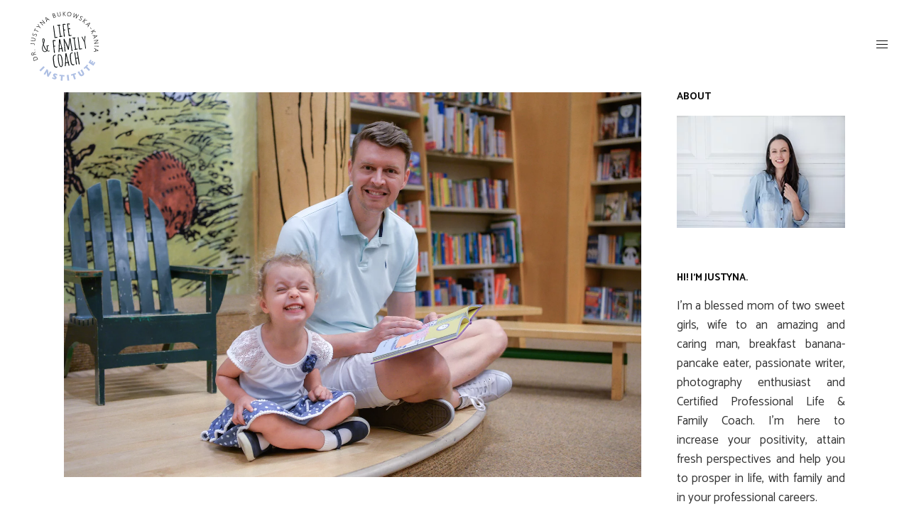

--- FILE ---
content_type: text/html; charset=UTF-8
request_url: https://www.lifefamilycoach.com/mistakes-avoid-as-parent/
body_size: 30485
content:
<!DOCTYPE html>
<html lang="en-US">
<head><meta charset="UTF-8"/><script>if(navigator.userAgent.match(/MSIE|Internet Explorer/i)||navigator.userAgent.match(/Trident\/7\..*?rv:11/i)){var href=document.location.href;if(!href.match(/[?&]nowprocket/)){if(href.indexOf("?")==-1){if(href.indexOf("#")==-1){document.location.href=href+"?nowprocket=1"}else{document.location.href=href.replace("#","?nowprocket=1#")}}else{if(href.indexOf("#")==-1){document.location.href=href+"&nowprocket=1"}else{document.location.href=href.replace("#","&nowprocket=1#")}}}}</script><script>class RocketLazyLoadScripts{constructor(){this.v="1.2.5.1",this.triggerEvents=["keydown","mousedown","mousemove","touchmove","touchstart","touchend","wheel"],this.userEventHandler=this._triggerListener.bind(this),this.touchStartHandler=this._onTouchStart.bind(this),this.touchMoveHandler=this._onTouchMove.bind(this),this.touchEndHandler=this._onTouchEnd.bind(this),this.clickHandler=this._onClick.bind(this),this.interceptedClicks=[],this.interceptedClickListeners=[],this._interceptClickListeners(this),window.addEventListener("pageshow",e=>{this.persisted=e.persisted,this.everythingLoaded&&this._triggerLastFunctions()}),document.addEventListener("DOMContentLoaded",()=>{this._preconnect3rdParties()}),this.delayedScripts={normal:[],async:[],defer:[]},this.trash=[],this.allJQueries=[]}_addUserInteractionListener(e){if(document.hidden){e._triggerListener();return}this.triggerEvents.forEach(t=>window.addEventListener(t,e.userEventHandler,{passive:!0})),window.addEventListener("touchstart",e.touchStartHandler,{passive:!0}),window.addEventListener("mousedown",e.touchStartHandler),document.addEventListener("visibilitychange",e.userEventHandler)}_removeUserInteractionListener(){this.triggerEvents.forEach(e=>window.removeEventListener(e,this.userEventHandler,{passive:!0})),document.removeEventListener("visibilitychange",this.userEventHandler)}_onTouchStart(e){"HTML"!==e.target.tagName&&(window.addEventListener("touchend",this.touchEndHandler),window.addEventListener("mouseup",this.touchEndHandler),window.addEventListener("touchmove",this.touchMoveHandler,{passive:!0}),window.addEventListener("mousemove",this.touchMoveHandler),e.target.addEventListener("click",this.clickHandler),this._disableOtherEventListeners(e.target,!0),this._renameDOMAttribute(e.target,"onclick","rocket-onclick"),this._pendingClickStarted())}_onTouchMove(e){window.removeEventListener("touchend",this.touchEndHandler),window.removeEventListener("mouseup",this.touchEndHandler),window.removeEventListener("touchmove",this.touchMoveHandler,{passive:!0}),window.removeEventListener("mousemove",this.touchMoveHandler),e.target.removeEventListener("click",this.clickHandler),this._disableOtherEventListeners(e.target,!1),this._renameDOMAttribute(e.target,"rocket-onclick","onclick"),this._pendingClickFinished()}_onTouchEnd(){window.removeEventListener("touchend",this.touchEndHandler),window.removeEventListener("mouseup",this.touchEndHandler),window.removeEventListener("touchmove",this.touchMoveHandler,{passive:!0}),window.removeEventListener("mousemove",this.touchMoveHandler)}_onClick(e){e.target.removeEventListener("click",this.clickHandler),this._disableOtherEventListeners(e.target,!1),this._renameDOMAttribute(e.target,"rocket-onclick","onclick"),this.interceptedClicks.push(e),e.preventDefault(),e.stopPropagation(),e.stopImmediatePropagation(),this._pendingClickFinished()}_replayClicks(){window.removeEventListener("touchstart",this.touchStartHandler,{passive:!0}),window.removeEventListener("mousedown",this.touchStartHandler),this.interceptedClicks.forEach(e=>{e.target.dispatchEvent(new MouseEvent("click",{view:e.view,bubbles:!0,cancelable:!0}))})}_interceptClickListeners(e){EventTarget.prototype.addEventListenerBase=EventTarget.prototype.addEventListener,EventTarget.prototype.addEventListener=function(t,i,r){"click"!==t||e.windowLoaded||i===e.clickHandler||e.interceptedClickListeners.push({target:this,func:i,options:r}),(this||window).addEventListenerBase(t,i,r)}}_disableOtherEventListeners(e,t){this.interceptedClickListeners.forEach(i=>{i.target===e&&(t?e.removeEventListener("click",i.func,i.options):e.addEventListener("click",i.func,i.options))}),e.parentNode!==document.documentElement&&this._disableOtherEventListeners(e.parentNode,t)}_waitForPendingClicks(){return new Promise(e=>{this._isClickPending?this._pendingClickFinished=e:e()})}_pendingClickStarted(){this._isClickPending=!0}_pendingClickFinished(){this._isClickPending=!1}_renameDOMAttribute(e,t,i){e.hasAttribute&&e.hasAttribute(t)&&(event.target.setAttribute(i,event.target.getAttribute(t)),event.target.removeAttribute(t))}_triggerListener(){this._removeUserInteractionListener(this),"loading"===document.readyState?document.addEventListener("DOMContentLoaded",this._loadEverythingNow.bind(this)):this._loadEverythingNow()}_preconnect3rdParties(){let e=[];document.querySelectorAll("script[type=rocketlazyloadscript][data-rocket-src]").forEach(t=>{let i=t.getAttribute("data-rocket-src");if(i&&0!==i.indexOf("data:")){0===i.indexOf("//")&&(i=location.protocol+i);try{let r=new URL(i).origin;r!==location.origin&&e.push({src:r,crossOrigin:t.crossOrigin||"module"===t.getAttribute("data-rocket-type")})}catch(n){}}}),e=[...new Map(e.map(e=>[JSON.stringify(e),e])).values()],this._batchInjectResourceHints(e,"preconnect")}async _loadEverythingNow(){this.lastBreath=Date.now(),this._delayEventListeners(this),this._delayJQueryReady(this),this._handleDocumentWrite(),this._registerAllDelayedScripts(),this._preloadAllScripts(),await this._loadScriptsFromList(this.delayedScripts.normal),await this._loadScriptsFromList(this.delayedScripts.defer),await this._loadScriptsFromList(this.delayedScripts.async);try{await this._triggerDOMContentLoaded(),await this._pendingWebpackRequests(this),await this._triggerWindowLoad()}catch(e){console.error(e)}window.dispatchEvent(new Event("rocket-allScriptsLoaded")),this.everythingLoaded=!0,this._waitForPendingClicks().then(()=>{this._replayClicks()}),this._emptyTrash()}_registerAllDelayedScripts(){document.querySelectorAll("script[type=rocketlazyloadscript]").forEach(e=>{e.hasAttribute("data-rocket-src")?e.hasAttribute("async")&&!1!==e.async?this.delayedScripts.async.push(e):e.hasAttribute("defer")&&!1!==e.defer||"module"===e.getAttribute("data-rocket-type")?this.delayedScripts.defer.push(e):this.delayedScripts.normal.push(e):this.delayedScripts.normal.push(e)})}async _transformScript(e){if(await this._littleBreath(),!0===e.noModule&&"noModule"in HTMLScriptElement.prototype){e.setAttribute("data-rocket-status","skipped");return}return new Promise(t=>{let i;function r(){(i||e).setAttribute("data-rocket-status","executed"),t()}try{if(navigator.userAgent.indexOf("Firefox/")>0||""===navigator.vendor)i=document.createElement("script"),[...e.attributes].forEach(e=>{let t=e.nodeName;"type"!==t&&("data-rocket-type"===t&&(t="type"),"data-rocket-src"===t&&(t="src"),i.setAttribute(t,e.nodeValue))}),e.text&&(i.text=e.text),i.hasAttribute("src")?(i.addEventListener("load",r),i.addEventListener("error",function(){i.setAttribute("data-rocket-status","failed"),t()}),setTimeout(()=>{i.isConnected||t()},1)):(i.text=e.text,r()),e.parentNode.replaceChild(i,e);else{let n=e.getAttribute("data-rocket-type"),s=e.getAttribute("data-rocket-src");n?(e.type=n,e.removeAttribute("data-rocket-type")):e.removeAttribute("type"),e.addEventListener("load",r),e.addEventListener("error",function(){e.setAttribute("data-rocket-status","failed"),t()}),s?(e.removeAttribute("data-rocket-src"),e.src=s):e.src="data:text/javascript;base64,"+window.btoa(unescape(encodeURIComponent(e.text)))}}catch(a){e.setAttribute("data-rocket-status","failed"),t()}})}async _loadScriptsFromList(e){let t=e.shift();return t&&t.isConnected?(await this._transformScript(t),this._loadScriptsFromList(e)):Promise.resolve()}_preloadAllScripts(){this._batchInjectResourceHints([...this.delayedScripts.normal,...this.delayedScripts.defer,...this.delayedScripts.async],"preload")}_batchInjectResourceHints(e,t){var i=document.createDocumentFragment();e.forEach(e=>{let r=e.getAttribute&&e.getAttribute("data-rocket-src")||e.src;if(r){let n=document.createElement("link");n.href=r,n.rel=t,"preconnect"!==t&&(n.as="script"),e.getAttribute&&"module"===e.getAttribute("data-rocket-type")&&(n.crossOrigin=!0),e.crossOrigin&&(n.crossOrigin=e.crossOrigin),e.integrity&&(n.integrity=e.integrity),i.appendChild(n),this.trash.push(n)}}),document.head.appendChild(i)}_delayEventListeners(e){let t={};function i(i,r){return t[r].eventsToRewrite.indexOf(i)>=0&&!e.everythingLoaded?"rocket-"+i:i}function r(e,r){var n;!t[n=e]&&(t[n]={originalFunctions:{add:n.addEventListener,remove:n.removeEventListener},eventsToRewrite:[]},n.addEventListener=function(){arguments[0]=i(arguments[0],n),t[n].originalFunctions.add.apply(n,arguments)},n.removeEventListener=function(){arguments[0]=i(arguments[0],n),t[n].originalFunctions.remove.apply(n,arguments)}),t[e].eventsToRewrite.push(r)}function n(t,i){let r=t[i];t[i]=null,Object.defineProperty(t,i,{get:()=>r||function(){},set(n){e.everythingLoaded?r=n:t["rocket"+i]=r=n}})}r(document,"DOMContentLoaded"),r(window,"DOMContentLoaded"),r(window,"load"),r(window,"pageshow"),r(document,"readystatechange"),n(document,"onreadystatechange"),n(window,"onload"),n(window,"onpageshow")}_delayJQueryReady(e){let t;function i(t){return e.everythingLoaded?t:t.split(" ").map(e=>"load"===e||0===e.indexOf("load.")?"rocket-jquery-load":e).join(" ")}function r(r){if(r&&r.fn&&!e.allJQueries.includes(r)){r.fn.ready=r.fn.init.prototype.ready=function(t){return e.domReadyFired?t.bind(document)(r):document.addEventListener("rocket-DOMContentLoaded",()=>t.bind(document)(r)),r([])};let n=r.fn.on;r.fn.on=r.fn.init.prototype.on=function(){return this[0]===window&&("string"==typeof arguments[0]||arguments[0]instanceof String?arguments[0]=i(arguments[0]):"object"==typeof arguments[0]&&Object.keys(arguments[0]).forEach(e=>{let t=arguments[0][e];delete arguments[0][e],arguments[0][i(e)]=t})),n.apply(this,arguments),this},e.allJQueries.push(r)}t=r}r(window.jQuery),Object.defineProperty(window,"jQuery",{get:()=>t,set(e){r(e)}})}async _pendingWebpackRequests(e){let t=document.querySelector("script[data-webpack]");async function i(){return new Promise(e=>{t.addEventListener("load",e),t.addEventListener("error",e)})}t&&(await i(),await e._requestAnimFrame(),await e._pendingWebpackRequests(e))}async _triggerDOMContentLoaded(){this.domReadyFired=!0,await this._littleBreath(),document.dispatchEvent(new Event("rocket-readystatechange")),await this._littleBreath(),document.rocketonreadystatechange&&document.rocketonreadystatechange(),await this._littleBreath(),document.dispatchEvent(new Event("rocket-DOMContentLoaded")),await this._littleBreath(),window.dispatchEvent(new Event("rocket-DOMContentLoaded"))}async _triggerWindowLoad(){await this._littleBreath(),document.dispatchEvent(new Event("rocket-readystatechange")),await this._littleBreath(),document.rocketonreadystatechange&&document.rocketonreadystatechange(),await this._littleBreath(),window.dispatchEvent(new Event("rocket-load")),await this._littleBreath(),window.rocketonload&&window.rocketonload(),await this._littleBreath(),this.allJQueries.forEach(e=>e(window).trigger("rocket-jquery-load")),await this._littleBreath();let e=new Event("rocket-pageshow");e.persisted=this.persisted,window.dispatchEvent(e),await this._littleBreath(),window.rocketonpageshow&&window.rocketonpageshow({persisted:this.persisted}),this.windowLoaded=!0}_triggerLastFunctions(){document.onreadystatechange&&document.onreadystatechange(),window.onload&&window.onload(),window.onpageshow&&window.onpageshow({persisted:this.persisted})}_handleDocumentWrite(){let e=new Map;document.write=document.writeln=function(t){let i=document.currentScript;i||console.error("WPRocket unable to document.write this: "+t);let r=document.createRange(),n=i.parentElement,s=e.get(i);void 0===s&&(s=i.nextSibling,e.set(i,s));let a=document.createDocumentFragment();r.setStart(a,0),a.appendChild(r.createContextualFragment(t)),n.insertBefore(a,s)}}async _littleBreath(){Date.now()-this.lastBreath>45&&(await this._requestAnimFrame(),this.lastBreath=Date.now())}async _requestAnimFrame(){return document.hidden?new Promise(e=>setTimeout(e)):new Promise(e=>requestAnimationFrame(e))}_emptyTrash(){this.trash.forEach(e=>e.remove())}static run(){let e=new RocketLazyLoadScripts;e._addUserInteractionListener(e)}}RocketLazyLoadScripts.run();</script>
    <meta name="google-site-verification" content="pheHzt3PgC1-DmG0-gqZEQ0gdF65SstHZR7EPUlmKjI" />
    <meta name="p:domain_verify" content="53b3b74813d54f4ca6a40818e4f3eb2d"/>

    <link rel="shortcut icon" href="https://www.lifefamilycoach.com/wp-content/themes/depot-child/img/fav.png" type="image/x-icon">

    
        
        <link rel="profile" href="https://gmpg.org/xfn/11" />
        
                <meta name="viewport" content="width=device-width,initial-scale=1,user-scalable=no">
        <script type="rocketlazyloadscript" data-rocket-type="application/javascript">var MikadoAjaxUrl = "https://www.lifefamilycoach.com/wp-admin/admin-ajax.php"</script><meta name='robots' content='index, follow, max-image-preview:large, max-snippet:-1, max-video-preview:-1' />

	<!-- This site is optimized with the Yoast SEO plugin v22.2 - https://yoast.com/wordpress/plugins/seo/ -->
	<title>3 MISTAKES YOU WANT TO AVOID AS A PARENT - Life &amp; Family Coach</title><link rel="preload" as="style" href="https://fonts.googleapis.com/css?family=Catamaran%3A400%2C600%2C700%2C900%7CAmatic%20SC%3A700&#038;subset=latin%2Clatin-ext,latin-ext&#038;display=swap" /><link rel="stylesheet" href="https://fonts.googleapis.com/css?family=Catamaran%3A400%2C600%2C700%2C900%7CAmatic%20SC%3A700&#038;subset=latin%2Clatin-ext,latin-ext&#038;display=swap" media="print" onload="this.media='all'" /><noscript><link rel="stylesheet" href="https://fonts.googleapis.com/css?family=Catamaran%3A400%2C600%2C700%2C900%7CAmatic%20SC%3A700&#038;subset=latin%2Clatin-ext,latin-ext&#038;display=swap" /></noscript>
	<meta name="description" content="We all make mistakes as parents but I&#039;m more than sure you want to avoid those 3. Check it out!" />
	<link rel="canonical" href="https://www.lifefamilycoach.com/mistakes-avoid-as-parent/" />
	<meta property="og:locale" content="en_US" />
	<meta property="og:type" content="article" />
	<meta property="og:title" content="3 MISTAKES YOU WANT TO AVOID AS A PARENT - Life &amp; Family Coach" />
	<meta property="og:description" content="We all make mistakes as parents but I&#039;m more than sure you want to avoid those 3. Check it out!" />
	<meta property="og:url" content="https://www.lifefamilycoach.com/mistakes-avoid-as-parent/" />
	<meta property="og:site_name" content="Life &amp; Family Coach" />
	<meta property="article:published_time" content="2017-08-04T03:30:58+00:00" />
	<meta property="article:modified_time" content="2017-08-26T18:18:48+00:00" />
	<meta property="og:image" content="https://www.lifefamilycoach.com/wp-content/uploads/2017/08/parents-mistakes.jpg" />
	<meta property="og:image:width" content="1605" />
	<meta property="og:image:height" content="1070" />
	<meta property="og:image:type" content="image/jpeg" />
	<meta name="author" content="Justyna" />
	<meta name="twitter:card" content="summary_large_image" />
	<meta name="twitter:label1" content="Written by" />
	<meta name="twitter:data1" content="Justyna" />
	<meta name="twitter:label2" content="Est. reading time" />
	<meta name="twitter:data2" content="4 minutes" />
	<script type="application/ld+json" class="yoast-schema-graph">{"@context":"https://schema.org","@graph":[{"@type":"WebPage","@id":"https://www.lifefamilycoach.com/mistakes-avoid-as-parent/","url":"https://www.lifefamilycoach.com/mistakes-avoid-as-parent/","name":"3 MISTAKES YOU WANT TO AVOID AS A PARENT - Life &amp; Family Coach","isPartOf":{"@id":"https://www.lifefamilycoach.com/#website"},"primaryImageOfPage":{"@id":"https://www.lifefamilycoach.com/mistakes-avoid-as-parent/#primaryimage"},"image":{"@id":"https://www.lifefamilycoach.com/mistakes-avoid-as-parent/#primaryimage"},"thumbnailUrl":"https://www.lifefamilycoach.com/wp-content/uploads/2017/08/parents-mistakes.jpg","datePublished":"2017-08-04T03:30:58+00:00","dateModified":"2017-08-26T18:18:48+00:00","author":{"@id":"https://www.lifefamilycoach.com/#/schema/person/eded0d81ed69d9d163ce50706aa580f9"},"description":"We all make mistakes as parents but I'm more than sure you want to avoid those 3. Check it out!","breadcrumb":{"@id":"https://www.lifefamilycoach.com/mistakes-avoid-as-parent/#breadcrumb"},"inLanguage":"en-US","potentialAction":[{"@type":"ReadAction","target":["https://www.lifefamilycoach.com/mistakes-avoid-as-parent/"]}]},{"@type":"ImageObject","inLanguage":"en-US","@id":"https://www.lifefamilycoach.com/mistakes-avoid-as-parent/#primaryimage","url":"https://www.lifefamilycoach.com/wp-content/uploads/2017/08/parents-mistakes.jpg","contentUrl":"https://www.lifefamilycoach.com/wp-content/uploads/2017/08/parents-mistakes.jpg","width":1605,"height":1070,"caption":"parents mistakes"},{"@type":"BreadcrumbList","@id":"https://www.lifefamilycoach.com/mistakes-avoid-as-parent/#breadcrumb","itemListElement":[{"@type":"ListItem","position":1,"name":"Home","item":"https://www.lifefamilycoach.com/"},{"@type":"ListItem","position":2,"name":"3 MISTAKES YOU WANT TO AVOID AS A PARENT"}]},{"@type":"WebSite","@id":"https://www.lifefamilycoach.com/#website","url":"https://www.lifefamilycoach.com/","name":"Life &amp; Family Coach","description":"Life &amp; Family Coach","potentialAction":[{"@type":"SearchAction","target":{"@type":"EntryPoint","urlTemplate":"https://www.lifefamilycoach.com/?s={search_term_string}"},"query-input":"required name=search_term_string"}],"inLanguage":"en-US"},{"@type":"Person","@id":"https://www.lifefamilycoach.com/#/schema/person/eded0d81ed69d9d163ce50706aa580f9","name":"Justyna","image":{"@type":"ImageObject","inLanguage":"en-US","@id":"https://www.lifefamilycoach.com/#/schema/person/image/","url":"https://secure.gravatar.com/avatar/b4299fbd6ef29e691f09cc838589048a?s=96&d=mm&r=g","contentUrl":"https://secure.gravatar.com/avatar/b4299fbd6ef29e691f09cc838589048a?s=96&d=mm&r=g","caption":"Justyna"},"description":"I’m a blessed mom of two sweet girls, wife to an amazing and caring man, passionate writer, photography enthusiast and Certified Professional Life &amp; Family Coach. I’m here to increase your positivity, attain fresh perspectives and help you to prosper in life, with family and in your professional careers.","url":"https://www.lifefamilycoach.com/author/justyna/"}]}</script>
	<!-- / Yoast SEO plugin. -->


<link rel='dns-prefetch' href='//fonts.googleapis.com' />
<link rel='dns-prefetch' href='//hcaptcha.com' />
<link href='https://fonts.gstatic.com' crossorigin rel='preconnect' />
<link rel="alternate" type="application/rss+xml" title="Life &amp; Family Coach &raquo; Feed" href="https://www.lifefamilycoach.com/feed/" />
<style id='wp-emoji-styles-inline-css' type='text/css'>

	img.wp-smiley, img.emoji {
		display: inline !important;
		border: none !important;
		box-shadow: none !important;
		height: 1em !important;
		width: 1em !important;
		margin: 0 0.07em !important;
		vertical-align: -0.1em !important;
		background: none !important;
		padding: 0 !important;
	}
</style>
<link rel='stylesheet' id='wp-block-library-css' href='https://www.lifefamilycoach.com/wp-includes/css/dist/block-library/style.min.css?ver=6.4.7' type='text/css' media='all' />
<style id='classic-theme-styles-inline-css' type='text/css'>
/*! This file is auto-generated */
.wp-block-button__link{color:#fff;background-color:#32373c;border-radius:9999px;box-shadow:none;text-decoration:none;padding:calc(.667em + 2px) calc(1.333em + 2px);font-size:1.125em}.wp-block-file__button{background:#32373c;color:#fff;text-decoration:none}
</style>
<style id='global-styles-inline-css' type='text/css'>
body{--wp--preset--color--black: #000000;--wp--preset--color--cyan-bluish-gray: #abb8c3;--wp--preset--color--white: #ffffff;--wp--preset--color--pale-pink: #f78da7;--wp--preset--color--vivid-red: #cf2e2e;--wp--preset--color--luminous-vivid-orange: #ff6900;--wp--preset--color--luminous-vivid-amber: #fcb900;--wp--preset--color--light-green-cyan: #7bdcb5;--wp--preset--color--vivid-green-cyan: #00d084;--wp--preset--color--pale-cyan-blue: #8ed1fc;--wp--preset--color--vivid-cyan-blue: #0693e3;--wp--preset--color--vivid-purple: #9b51e0;--wp--preset--gradient--vivid-cyan-blue-to-vivid-purple: linear-gradient(135deg,rgba(6,147,227,1) 0%,rgb(155,81,224) 100%);--wp--preset--gradient--light-green-cyan-to-vivid-green-cyan: linear-gradient(135deg,rgb(122,220,180) 0%,rgb(0,208,130) 100%);--wp--preset--gradient--luminous-vivid-amber-to-luminous-vivid-orange: linear-gradient(135deg,rgba(252,185,0,1) 0%,rgba(255,105,0,1) 100%);--wp--preset--gradient--luminous-vivid-orange-to-vivid-red: linear-gradient(135deg,rgba(255,105,0,1) 0%,rgb(207,46,46) 100%);--wp--preset--gradient--very-light-gray-to-cyan-bluish-gray: linear-gradient(135deg,rgb(238,238,238) 0%,rgb(169,184,195) 100%);--wp--preset--gradient--cool-to-warm-spectrum: linear-gradient(135deg,rgb(74,234,220) 0%,rgb(151,120,209) 20%,rgb(207,42,186) 40%,rgb(238,44,130) 60%,rgb(251,105,98) 80%,rgb(254,248,76) 100%);--wp--preset--gradient--blush-light-purple: linear-gradient(135deg,rgb(255,206,236) 0%,rgb(152,150,240) 100%);--wp--preset--gradient--blush-bordeaux: linear-gradient(135deg,rgb(254,205,165) 0%,rgb(254,45,45) 50%,rgb(107,0,62) 100%);--wp--preset--gradient--luminous-dusk: linear-gradient(135deg,rgb(255,203,112) 0%,rgb(199,81,192) 50%,rgb(65,88,208) 100%);--wp--preset--gradient--pale-ocean: linear-gradient(135deg,rgb(255,245,203) 0%,rgb(182,227,212) 50%,rgb(51,167,181) 100%);--wp--preset--gradient--electric-grass: linear-gradient(135deg,rgb(202,248,128) 0%,rgb(113,206,126) 100%);--wp--preset--gradient--midnight: linear-gradient(135deg,rgb(2,3,129) 0%,rgb(40,116,252) 100%);--wp--preset--font-size--small: 13px;--wp--preset--font-size--medium: 20px;--wp--preset--font-size--large: 36px;--wp--preset--font-size--x-large: 42px;--wp--preset--spacing--20: 0.44rem;--wp--preset--spacing--30: 0.67rem;--wp--preset--spacing--40: 1rem;--wp--preset--spacing--50: 1.5rem;--wp--preset--spacing--60: 2.25rem;--wp--preset--spacing--70: 3.38rem;--wp--preset--spacing--80: 5.06rem;--wp--preset--shadow--natural: 6px 6px 9px rgba(0, 0, 0, 0.2);--wp--preset--shadow--deep: 12px 12px 50px rgba(0, 0, 0, 0.4);--wp--preset--shadow--sharp: 6px 6px 0px rgba(0, 0, 0, 0.2);--wp--preset--shadow--outlined: 6px 6px 0px -3px rgba(255, 255, 255, 1), 6px 6px rgba(0, 0, 0, 1);--wp--preset--shadow--crisp: 6px 6px 0px rgba(0, 0, 0, 1);}:where(.is-layout-flex){gap: 0.5em;}:where(.is-layout-grid){gap: 0.5em;}body .is-layout-flow > .alignleft{float: left;margin-inline-start: 0;margin-inline-end: 2em;}body .is-layout-flow > .alignright{float: right;margin-inline-start: 2em;margin-inline-end: 0;}body .is-layout-flow > .aligncenter{margin-left: auto !important;margin-right: auto !important;}body .is-layout-constrained > .alignleft{float: left;margin-inline-start: 0;margin-inline-end: 2em;}body .is-layout-constrained > .alignright{float: right;margin-inline-start: 2em;margin-inline-end: 0;}body .is-layout-constrained > .aligncenter{margin-left: auto !important;margin-right: auto !important;}body .is-layout-constrained > :where(:not(.alignleft):not(.alignright):not(.alignfull)){max-width: var(--wp--style--global--content-size);margin-left: auto !important;margin-right: auto !important;}body .is-layout-constrained > .alignwide{max-width: var(--wp--style--global--wide-size);}body .is-layout-flex{display: flex;}body .is-layout-flex{flex-wrap: wrap;align-items: center;}body .is-layout-flex > *{margin: 0;}body .is-layout-grid{display: grid;}body .is-layout-grid > *{margin: 0;}:where(.wp-block-columns.is-layout-flex){gap: 2em;}:where(.wp-block-columns.is-layout-grid){gap: 2em;}:where(.wp-block-post-template.is-layout-flex){gap: 1.25em;}:where(.wp-block-post-template.is-layout-grid){gap: 1.25em;}.has-black-color{color: var(--wp--preset--color--black) !important;}.has-cyan-bluish-gray-color{color: var(--wp--preset--color--cyan-bluish-gray) !important;}.has-white-color{color: var(--wp--preset--color--white) !important;}.has-pale-pink-color{color: var(--wp--preset--color--pale-pink) !important;}.has-vivid-red-color{color: var(--wp--preset--color--vivid-red) !important;}.has-luminous-vivid-orange-color{color: var(--wp--preset--color--luminous-vivid-orange) !important;}.has-luminous-vivid-amber-color{color: var(--wp--preset--color--luminous-vivid-amber) !important;}.has-light-green-cyan-color{color: var(--wp--preset--color--light-green-cyan) !important;}.has-vivid-green-cyan-color{color: var(--wp--preset--color--vivid-green-cyan) !important;}.has-pale-cyan-blue-color{color: var(--wp--preset--color--pale-cyan-blue) !important;}.has-vivid-cyan-blue-color{color: var(--wp--preset--color--vivid-cyan-blue) !important;}.has-vivid-purple-color{color: var(--wp--preset--color--vivid-purple) !important;}.has-black-background-color{background-color: var(--wp--preset--color--black) !important;}.has-cyan-bluish-gray-background-color{background-color: var(--wp--preset--color--cyan-bluish-gray) !important;}.has-white-background-color{background-color: var(--wp--preset--color--white) !important;}.has-pale-pink-background-color{background-color: var(--wp--preset--color--pale-pink) !important;}.has-vivid-red-background-color{background-color: var(--wp--preset--color--vivid-red) !important;}.has-luminous-vivid-orange-background-color{background-color: var(--wp--preset--color--luminous-vivid-orange) !important;}.has-luminous-vivid-amber-background-color{background-color: var(--wp--preset--color--luminous-vivid-amber) !important;}.has-light-green-cyan-background-color{background-color: var(--wp--preset--color--light-green-cyan) !important;}.has-vivid-green-cyan-background-color{background-color: var(--wp--preset--color--vivid-green-cyan) !important;}.has-pale-cyan-blue-background-color{background-color: var(--wp--preset--color--pale-cyan-blue) !important;}.has-vivid-cyan-blue-background-color{background-color: var(--wp--preset--color--vivid-cyan-blue) !important;}.has-vivid-purple-background-color{background-color: var(--wp--preset--color--vivid-purple) !important;}.has-black-border-color{border-color: var(--wp--preset--color--black) !important;}.has-cyan-bluish-gray-border-color{border-color: var(--wp--preset--color--cyan-bluish-gray) !important;}.has-white-border-color{border-color: var(--wp--preset--color--white) !important;}.has-pale-pink-border-color{border-color: var(--wp--preset--color--pale-pink) !important;}.has-vivid-red-border-color{border-color: var(--wp--preset--color--vivid-red) !important;}.has-luminous-vivid-orange-border-color{border-color: var(--wp--preset--color--luminous-vivid-orange) !important;}.has-luminous-vivid-amber-border-color{border-color: var(--wp--preset--color--luminous-vivid-amber) !important;}.has-light-green-cyan-border-color{border-color: var(--wp--preset--color--light-green-cyan) !important;}.has-vivid-green-cyan-border-color{border-color: var(--wp--preset--color--vivid-green-cyan) !important;}.has-pale-cyan-blue-border-color{border-color: var(--wp--preset--color--pale-cyan-blue) !important;}.has-vivid-cyan-blue-border-color{border-color: var(--wp--preset--color--vivid-cyan-blue) !important;}.has-vivid-purple-border-color{border-color: var(--wp--preset--color--vivid-purple) !important;}.has-vivid-cyan-blue-to-vivid-purple-gradient-background{background: var(--wp--preset--gradient--vivid-cyan-blue-to-vivid-purple) !important;}.has-light-green-cyan-to-vivid-green-cyan-gradient-background{background: var(--wp--preset--gradient--light-green-cyan-to-vivid-green-cyan) !important;}.has-luminous-vivid-amber-to-luminous-vivid-orange-gradient-background{background: var(--wp--preset--gradient--luminous-vivid-amber-to-luminous-vivid-orange) !important;}.has-luminous-vivid-orange-to-vivid-red-gradient-background{background: var(--wp--preset--gradient--luminous-vivid-orange-to-vivid-red) !important;}.has-very-light-gray-to-cyan-bluish-gray-gradient-background{background: var(--wp--preset--gradient--very-light-gray-to-cyan-bluish-gray) !important;}.has-cool-to-warm-spectrum-gradient-background{background: var(--wp--preset--gradient--cool-to-warm-spectrum) !important;}.has-blush-light-purple-gradient-background{background: var(--wp--preset--gradient--blush-light-purple) !important;}.has-blush-bordeaux-gradient-background{background: var(--wp--preset--gradient--blush-bordeaux) !important;}.has-luminous-dusk-gradient-background{background: var(--wp--preset--gradient--luminous-dusk) !important;}.has-pale-ocean-gradient-background{background: var(--wp--preset--gradient--pale-ocean) !important;}.has-electric-grass-gradient-background{background: var(--wp--preset--gradient--electric-grass) !important;}.has-midnight-gradient-background{background: var(--wp--preset--gradient--midnight) !important;}.has-small-font-size{font-size: var(--wp--preset--font-size--small) !important;}.has-medium-font-size{font-size: var(--wp--preset--font-size--medium) !important;}.has-large-font-size{font-size: var(--wp--preset--font-size--large) !important;}.has-x-large-font-size{font-size: var(--wp--preset--font-size--x-large) !important;}
.wp-block-navigation a:where(:not(.wp-element-button)){color: inherit;}
:where(.wp-block-post-template.is-layout-flex){gap: 1.25em;}:where(.wp-block-post-template.is-layout-grid){gap: 1.25em;}
:where(.wp-block-columns.is-layout-flex){gap: 2em;}:where(.wp-block-columns.is-layout-grid){gap: 2em;}
.wp-block-pullquote{font-size: 1.5em;line-height: 1.6;}
</style>
<link data-minify="1" rel='stylesheet' id='mailerlite_forms.css-css' href='https://www.lifefamilycoach.com/wp-content/cache/min/1/wp-content/plugins/official-mailerlite-sign-up-forms/assets/css/mailerlite_forms.css?ver=1710196322' type='text/css' media='all' />
<link rel='stylesheet' id='depot_mikado_default_style-css' href='https://www.lifefamilycoach.com/wp-content/themes/depot/style.css?ver=6.4.7' type='text/css' media='all' />
<link data-minify="1" rel='stylesheet' id='depot_mikado_child_style-css' href='https://www.lifefamilycoach.com/wp-content/cache/background-css/www.lifefamilycoach.com/wp-content/cache/min/1/wp-content/themes/depot-child/style.css?ver=1710196322&wpr_t=1769008624' type='text/css' media='all' />
<link rel='stylesheet' id='depot_mikado_modules-css' href='https://www.lifefamilycoach.com/wp-content/cache/background-css/www.lifefamilycoach.com/wp-content/themes/depot/assets/css/modules.min.css?ver=6.4.7&wpr_t=1769008624' type='text/css' media='all' />
<link data-minify="1" rel='stylesheet' id='mkd_font_awesome-css' href='https://www.lifefamilycoach.com/wp-content/cache/min/1/wp-content/themes/depot/assets/css/font-awesome/css/font-awesome.min.css?ver=1710196322' type='text/css' media='all' />
<link data-minify="1" rel='stylesheet' id='depot_mikado_style_dynamic-css' href='https://www.lifefamilycoach.com/wp-content/cache/min/1/wp-content/themes/depot/assets/css/style_dynamic.css?ver=1710196322' type='text/css' media='all' />
<link rel='stylesheet' id='depot_mikado_modules_responsive-css' href='https://www.lifefamilycoach.com/wp-content/themes/depot/assets/css/modules-responsive.min.css?ver=6.4.7' type='text/css' media='all' />
<link data-minify="1" rel='stylesheet' id='depot_mikado_style_dynamic_responsive-css' href='https://www.lifefamilycoach.com/wp-content/cache/min/1/wp-content/themes/depot/assets/css/style_dynamic_responsive.css?ver=1710196322' type='text/css' media='all' />
<link data-minify="1" rel='stylesheet' id='js_composer_front-css' href='https://www.lifefamilycoach.com/wp-content/cache/background-css/www.lifefamilycoach.com/wp-content/cache/min/1/wp-content/plugins/js_composer/assets/css/js_composer.min.css?ver=1710196322&wpr_t=1769008624' type='text/css' media='all' />

<link data-minify="1" rel='stylesheet' id='popup-maker-site-css' href='https://www.lifefamilycoach.com/wp-content/cache/min/1/wp-content/uploads/pum/pum-site-styles.css?ver=1710196322' type='text/css' media='all' />
<style id='rocket-lazyload-inline-css' type='text/css'>
.rll-youtube-player{position:relative;padding-bottom:56.23%;height:0;overflow:hidden;max-width:100%;}.rll-youtube-player:focus-within{outline: 2px solid currentColor;outline-offset: 5px;}.rll-youtube-player iframe{position:absolute;top:0;left:0;width:100%;height:100%;z-index:100;background:0 0}.rll-youtube-player img{bottom:0;display:block;left:0;margin:auto;max-width:100%;width:100%;position:absolute;right:0;top:0;border:none;height:auto;-webkit-transition:.4s all;-moz-transition:.4s all;transition:.4s all}.rll-youtube-player img:hover{-webkit-filter:brightness(75%)}.rll-youtube-player .play{height:100%;width:100%;left:0;top:0;position:absolute;background:var(--wpr-bg-05a4988f-64ec-48c6-86c4-9f6369ad65c6) no-repeat center;background-color: transparent !important;cursor:pointer;border:none;}
</style>
<script type="rocketlazyloadscript" data-rocket-type="text/javascript" data-rocket-src="https://www.lifefamilycoach.com/wp-includes/js/jquery/jquery.min.js?ver=3.7.1" id="jquery-core-js"></script>
<script type="rocketlazyloadscript" data-rocket-type="text/javascript" data-rocket-src="https://www.lifefamilycoach.com/wp-includes/js/jquery/jquery-migrate.min.js?ver=3.4.1" id="jquery-migrate-js" defer></script>
<script type="rocketlazyloadscript" data-minify="1" data-rocket-type="text/javascript" data-rocket-src="https://www.lifefamilycoach.com/wp-content/cache/min/1/wp-content/themes/depot-child/js/custom.js?ver=1710196322" id="udx-custom-script-js" defer></script>
<link rel="https://api.w.org/" href="https://www.lifefamilycoach.com/wp-json/" /><link rel="alternate" type="application/json" href="https://www.lifefamilycoach.com/wp-json/wp/v2/posts/8599" /><link rel="EditURI" type="application/rsd+xml" title="RSD" href="https://www.lifefamilycoach.com/xmlrpc.php?rsd" />
<meta name="generator" content="WordPress 6.4.7" />
<link rel='shortlink' href='https://www.lifefamilycoach.com/?p=8599' />
<link rel="alternate" type="application/json+oembed" href="https://www.lifefamilycoach.com/wp-json/oembed/1.0/embed?url=https%3A%2F%2Fwww.lifefamilycoach.com%2Fmistakes-avoid-as-parent%2F" />
<link rel="alternate" type="text/xml+oembed" href="https://www.lifefamilycoach.com/wp-json/oembed/1.0/embed?url=https%3A%2F%2Fwww.lifefamilycoach.com%2Fmistakes-avoid-as-parent%2F&#038;format=xml" />
<style>
.h-captcha{position:relative;display:block;margin-bottom:2rem;padding:0;clear:both}.h-captcha[data-size="normal"]{width:303px;height:78px}.h-captcha[data-size="compact"]{width:164px;height:144px}.h-captcha[data-size="invisible"]{display:none}.h-captcha::before{content:'';display:block;position:absolute;top:0;left:0;background:var(--wpr-bg-f3cfae9a-c95b-4681-86bb-44868e87a65a) no-repeat;border:1px solid transparent;border-radius:4px}.h-captcha[data-size="normal"]::before{width:300px;height:74px;background-position:94% 28%}.h-captcha[data-size="compact"]::before{width:156px;height:136px;background-position:50% 79%}.h-captcha[data-theme="light"]::before,body.is-light-theme .h-captcha[data-theme="auto"]::before,.h-captcha[data-theme="auto"]::before{background-color:#fafafa;border:1px solid #e0e0e0}.h-captcha[data-theme="dark"]::before,body.is-dark-theme .h-captcha[data-theme="auto"]::before,html.wp-dark-mode-active .h-captcha[data-theme="auto"]::before,html.drdt-dark-mode .h-captcha[data-theme="auto"]::before{background-image:var(--wpr-bg-9528aeda-9b61-4d1e-bd4b-9b78104c3ad8);background-repeat:no-repeat;background-color:#333;border:1px solid #f5f5f5}.h-captcha[data-size="invisible"]::before{display:none}.h-captcha iframe{position:relative}div[style*="z-index: 2147483647"] div[style*="border-width: 11px"][style*="position: absolute"][style*="pointer-events: none"]{border-style:none}
</style>
<meta name="generator" content="Powered by WPBakery Page Builder - drag and drop page builder for WordPress."/>
<style>
span[data-name="hcap-cf7"] .h-captcha{margin-bottom:0}span[data-name="hcap-cf7"]~input[type="submit"],span[data-name="hcap-cf7"]~button[type="submit"]{margin-top:2rem}
</style>
<noscript><style> .wpb_animate_when_almost_visible { opacity: 1; }</style></noscript><noscript><style id="rocket-lazyload-nojs-css">.rll-youtube-player, [data-lazy-src]{display:none !important;}</style></noscript>    <script type="rocketlazyloadscript">
      (function(i,s,o,g,r,a,m){i['GoogleAnalyticsObject']=r;i[r]=i[r]||function(){
      (i[r].q=i[r].q||[]).push(arguments)},i[r].l=1*new Date();a=s.createElement(o),
      m=s.getElementsByTagName(o)[0];a.async=1;a.src=g;m.parentNode.insertBefore(a,m)
      })(window,document,'script','https://www.google-analytics.com/analytics.js','ga');

      ga('create', 'UA-64121551-3', 'auto');
      ga('send', 'pageview');

    </script>
    <script type="rocketlazyloadscript">
      jQuery.event.special.touchstart = {
          setup: function( _, ns, handle ){
              this.addEventListener("touchstart", handle, { passive: true });
          }
      };
  </script>
<style id="wpr-lazyload-bg-container"></style><style id="wpr-lazyload-bg-exclusion"></style>
<noscript>
<style id="wpr-lazyload-bg-nostyle">.heading-main:before{--wpr-bg-8e9129ec-7f3b-4c29-b714-63d7625a48b3: url('https://www.lifefamilycoach.com/wp-content/uploads/2018/11/grafiki_individual_top.svg');}.yikes-mailchimp-container .yikes-easy-mc-form .yikes-easy-mc-submit-button:after,.page-id-13253 .mailerlite-form .mailerlite-subscribe-button-container:after{--wpr-bg-e4f006c3-1b42-41c5-afa4-224caa388834: url('https://www.lifefamilycoach.com/wp-content/themes/depot-child/img/bg-btn-newsletter.png');}.single-post-newsletter .single-post-newsletter-inner-second:after{--wpr-bg-0313c517-0582-4690-b6e9-20d114b64af1: url('https://www.lifefamilycoach.com/wp-content/themes/depot-child/img/envelopes.png');}.single-post-newsletter .mailerlite-form .mailerlite-subscribe-button-container:after,.pum-content .mailerlite-form .mailerlite-subscribe-button-container:after{--wpr-bg-467a45d0-86ec-409f-899e-bba742c1fbab: url('https://www.lifefamilycoach.com/wp-content/themes/depot-child/img/bg-btn-newsletter.png');}.popmake-close:after{--wpr-bg-c09f2d43-00f1-49fd-b9da-a2ac8f5bb1e1: url('https://www.lifefamilycoach.com/wp-content/themes/depot-child/img/close_newsletter.png');}body.page-id-13253 .yikes-mailchimp-container.yikes-mailchimp-container-3 .yikes-easy-mc-form .yikes-easy-mc-submit-button:after,body.page-id-13253 .mailerlite-form .mailerlite-subscribe-button-container:after{--wpr-bg-07d0b605-d61d-4600-af20-7f83c24cfb8d: url('https://www.lifefamilycoach.com/wp-content/uploads/2018/02/bg-button.png');}.bulb-header:before{--wpr-bg-4a052a12-8a36-479f-bb90-d901ccbc739b: url('https://www.lifefamilycoach.com/wp-content/themes/depot-child/img/bg-10-assets.png');}.program-coaching-title-image:after{--wpr-bg-69a38e22-9a16-4ca3-84b9-455fe21189cf: url('https://www.lifefamilycoach.com/wp-content/uploads/2018/11/grafiki_organizations_tytul.svg');}.coach-2-program-heading:after{--wpr-bg-acc6dbf3-daa9-47db-85d3-6ba32c3a63f6: url('https://www.lifefamilycoach.com/wp-content/uploads/2018/11/grafiki_program2_tytul.svg');}.section-4-1:before{--wpr-bg-a54beb4d-477f-4bcb-af0f-d99f1b311033: url('https://www.lifefamilycoach.com/wp-content/themes/depot-child/img/o_ksiazce2_mobile.jpg');}.mkd-frame-slider-holder .mkd-fs-phone{--wpr-bg-5d1bbc79-dfa0-4180-9b46-bceef4d9c079: url('https://www.lifefamilycoach.com/wp-content/plugins/mikado-core/assets/css/img/frame-slider.png');}.mkd-blog-holder article.format-audio .mkd-blog-audio-holder .mejs-container .mejs-controls>.mejs-playpause-button.mejs-play button,.mkd-blog-holder article.format-audio .mkd-blog-audio-holder .mejs-container .mejs-controls>.mejs-volume-button.mejs-play button{--wpr-bg-7a6f3a75-b748-4ae2-b5c6-a7eebd11bf81: url('https://www.lifefamilycoach.com/wp-content/themes/depot/assets/img/audio/play.png');}.mkd-blog-holder article.format-audio .mkd-blog-audio-holder .mejs-container .mejs-controls>.mejs-playpause-button.mejs-pause button,.mkd-blog-holder article.format-audio .mkd-blog-audio-holder .mejs-container .mejs-controls>.mejs-volume-button.mejs-pause button{--wpr-bg-9e0330ab-c37f-46a8-aa82-3eb03bdc84b5: url('https://www.lifefamilycoach.com/wp-content/themes/depot/assets/img/audio/pause.png');}.mkd-blog-holder article.format-audio .mkd-blog-audio-holder .mejs-container .mejs-controls>.mejs-playpause-button.mejs-stop button,.mkd-blog-holder article.format-audio .mkd-blog-audio-holder .mejs-container .mejs-controls>.mejs-volume-button.mejs-stop button{--wpr-bg-16daa40c-935c-4928-9bfd-b254f4fd873f: url('https://www.lifefamilycoach.com/wp-content/themes/depot/assets/img/audio/stop.png');}.mkd-blog-holder article.format-audio .mkd-blog-audio-holder .mejs-container .mejs-controls>.mejs-playpause-button.mejs-mute button,.mkd-blog-holder article.format-audio .mkd-blog-audio-holder .mejs-container .mejs-controls>.mejs-volume-button.mejs-mute button{--wpr-bg-8aa0600e-2a12-48b3-b66a-1ce92781f3ce: url('https://www.lifefamilycoach.com/wp-content/themes/depot/assets/img/audio/sound.png');}.mkd-blog-holder article.format-audio .mkd-blog-audio-holder .mejs-container .mejs-controls>.mejs-playpause-button.mejs-unmute button,.mkd-blog-holder article.format-audio .mkd-blog-audio-holder .mejs-container .mejs-controls>.mejs-volume-button.mejs-unmute button{--wpr-bg-c635d4c8-c0d7-4a8d-ae24-90ff1d01c46a: url('https://www.lifefamilycoach.com/wp-content/themes/depot/assets/img/audio/mute.png');}.vc_pixel_icon-alert{--wpr-bg-c092e4fe-2f04-4f33-b5f7-f5db4c76194b: url('https://www.lifefamilycoach.com/wp-content/plugins/js_composer/assets/vc/alert.png');}.vc_pixel_icon-info{--wpr-bg-dd53aebe-f8e2-45ab-9810-bafd0b41af1d: url('https://www.lifefamilycoach.com/wp-content/plugins/js_composer/assets/vc/info.png');}.vc_pixel_icon-tick{--wpr-bg-5ba461b6-a5c2-4c12-b2a9-7274b6af094f: url('https://www.lifefamilycoach.com/wp-content/plugins/js_composer/assets/vc/tick.png');}.vc_pixel_icon-explanation{--wpr-bg-d22b575b-d386-486f-877e-d261ed6d3009: url('https://www.lifefamilycoach.com/wp-content/plugins/js_composer/assets/vc/exclamation.png');}.vc_pixel_icon-address_book{--wpr-bg-d52e70a3-0735-4b62-836f-80f73d21b5c6: url('https://www.lifefamilycoach.com/wp-content/plugins/js_composer/assets/images/icons/address-book.png');}.vc_pixel_icon-alarm_clock{--wpr-bg-adf982c2-c297-4848-9fca-612a74a8de95: url('https://www.lifefamilycoach.com/wp-content/plugins/js_composer/assets/images/icons/alarm-clock.png');}.vc_pixel_icon-anchor{--wpr-bg-b3b2b8d7-1354-4705-8e11-1fb7eae40968: url('https://www.lifefamilycoach.com/wp-content/plugins/js_composer/assets/images/icons/anchor.png');}.vc_pixel_icon-application_image{--wpr-bg-4cea45fd-9e8f-417f-ab0c-eb583db0b1e9: url('https://www.lifefamilycoach.com/wp-content/plugins/js_composer/assets/images/icons/application-image.png');}.vc_pixel_icon-arrow{--wpr-bg-cc529b57-a56c-4397-af18-85791fbe3fc3: url('https://www.lifefamilycoach.com/wp-content/plugins/js_composer/assets/images/icons/arrow.png');}.vc_pixel_icon-asterisk{--wpr-bg-fd884340-7ecf-41b7-9e56-a1bddb1a50bb: url('https://www.lifefamilycoach.com/wp-content/plugins/js_composer/assets/images/icons/asterisk.png');}.vc_pixel_icon-hammer{--wpr-bg-7f73f870-df9a-41aa-84ff-7042de89ee2f: url('https://www.lifefamilycoach.com/wp-content/plugins/js_composer/assets/images/icons/auction-hammer.png');}.vc_pixel_icon-balloon{--wpr-bg-45d3b86a-7bca-4ea5-a0bd-fde64eb23c44: url('https://www.lifefamilycoach.com/wp-content/plugins/js_composer/assets/images/icons/balloon.png');}.vc_pixel_icon-balloon_buzz{--wpr-bg-29f1b00f-8c26-456d-b1f1-43c73ab63143: url('https://www.lifefamilycoach.com/wp-content/plugins/js_composer/assets/images/icons/balloon-buzz.png');}.vc_pixel_icon-balloon_facebook{--wpr-bg-742dce17-7e34-4e47-82d4-6190de28a855: url('https://www.lifefamilycoach.com/wp-content/plugins/js_composer/assets/images/icons/balloon-facebook.png');}.vc_pixel_icon-balloon_twitter{--wpr-bg-c8782ca6-63c2-46ad-b5d6-e8cf9fda0c09: url('https://www.lifefamilycoach.com/wp-content/plugins/js_composer/assets/images/icons/balloon-twitter.png');}.vc_pixel_icon-battery{--wpr-bg-936e8c81-244a-461f-986e-b725dc66a918: url('https://www.lifefamilycoach.com/wp-content/plugins/js_composer/assets/images/icons/battery-full.png');}.vc_pixel_icon-binocular{--wpr-bg-a13e1fc5-ea7e-4ddc-bfc9-49276c9d5399: url('https://www.lifefamilycoach.com/wp-content/plugins/js_composer/assets/images/icons/binocular.png');}.vc_pixel_icon-document_excel{--wpr-bg-3a4f2de2-9c60-4d63-8e88-795bc5f784c1: url('https://www.lifefamilycoach.com/wp-content/plugins/js_composer/assets/images/icons/blue-document-excel.png');}.vc_pixel_icon-document_image{--wpr-bg-827e7bfe-0efe-453c-88d2-cb01f62418c4: url('https://www.lifefamilycoach.com/wp-content/plugins/js_composer/assets/images/icons/blue-document-image.png');}.vc_pixel_icon-document_music{--wpr-bg-24f34f9b-921d-48de-85f7-d3bddbb8112f: url('https://www.lifefamilycoach.com/wp-content/plugins/js_composer/assets/images/icons/blue-document-music.png');}.vc_pixel_icon-document_office{--wpr-bg-df3e0736-80e3-40b4-a1db-276c420b932e: url('https://www.lifefamilycoach.com/wp-content/plugins/js_composer/assets/images/icons/blue-document-office.png');}.vc_pixel_icon-document_pdf{--wpr-bg-b7c80ce4-2621-409a-9120-8bac7ec07517: url('https://www.lifefamilycoach.com/wp-content/plugins/js_composer/assets/images/icons/blue-document-pdf.png');}.vc_pixel_icon-document_powerpoint{--wpr-bg-f72442a9-ebdd-45a9-9cb1-15401454919e: url('https://www.lifefamilycoach.com/wp-content/plugins/js_composer/assets/images/icons/blue-document-powerpoint.png');}.vc_pixel_icon-document_word{--wpr-bg-79a497a7-de1e-4081-9efe-389dce680fb2: url('https://www.lifefamilycoach.com/wp-content/plugins/js_composer/assets/images/icons/blue-document-word.png');}.vc_pixel_icon-bookmark{--wpr-bg-e129e06e-91c3-47f7-9b2b-bf58236caf95: url('https://www.lifefamilycoach.com/wp-content/plugins/js_composer/assets/images/icons/bookmark.png');}.vc_pixel_icon-camcorder{--wpr-bg-b5654eae-0076-4599-8e36-9289f23317c6: url('https://www.lifefamilycoach.com/wp-content/plugins/js_composer/assets/images/icons/camcorder.png');}.vc_pixel_icon-camera{--wpr-bg-ea0383d6-8fc3-4d93-9776-c52f8e8f85a0: url('https://www.lifefamilycoach.com/wp-content/plugins/js_composer/assets/images/icons/camera.png');}.vc_pixel_icon-chart{--wpr-bg-4f28b6a4-7dcb-42eb-b94d-58ef14cc9f35: url('https://www.lifefamilycoach.com/wp-content/plugins/js_composer/assets/images/icons/chart.png');}.vc_pixel_icon-chart_pie{--wpr-bg-a6a8ee4e-dd05-45f3-ae8a-8506a4bee9d9: url('https://www.lifefamilycoach.com/wp-content/plugins/js_composer/assets/images/icons/chart-pie.png');}.vc_pixel_icon-clock{--wpr-bg-5262e0a2-9fe0-408f-be4b-701a973e2390: url('https://www.lifefamilycoach.com/wp-content/plugins/js_composer/assets/images/icons/clock.png');}.vc_pixel_icon-play{--wpr-bg-24916528-3847-4fe4-be0e-d92be719ca9b: url('https://www.lifefamilycoach.com/wp-content/plugins/js_composer/assets/images/icons/control.png');}.vc_pixel_icon-fire{--wpr-bg-4147bd72-f6dc-48d7-a1f6-1a5813d2af63: url('https://www.lifefamilycoach.com/wp-content/plugins/js_composer/assets/images/icons/fire.png');}.vc_pixel_icon-heart{--wpr-bg-8e02314f-ee77-4a17-82d9-fb9debf7fed8: url('https://www.lifefamilycoach.com/wp-content/plugins/js_composer/assets/images/icons/heart.png');}.vc_pixel_icon-mail{--wpr-bg-9a08abf2-0e0e-48ed-926b-5b78d04af405: url('https://www.lifefamilycoach.com/wp-content/plugins/js_composer/assets/images/icons/mail.png');}.vc_pixel_icon-shield{--wpr-bg-d5443716-7bb6-4bc8-8f1d-da5734142613: url('https://www.lifefamilycoach.com/wp-content/plugins/js_composer/assets/images/icons/plus-shield.png');}.vc_pixel_icon-video{--wpr-bg-d6034c82-3092-4e8b-b2dd-a6a4763cdcae: url('https://www.lifefamilycoach.com/wp-content/plugins/js_composer/assets/images/icons/video.png');}.rll-youtube-player .play{--wpr-bg-05a4988f-64ec-48c6-86c4-9f6369ad65c6: url('https://www.lifefamilycoach.com/wp-content/plugins/wp-rocket/assets/img/youtube.png');}.h-captcha::before{--wpr-bg-f3cfae9a-c95b-4681-86bb-44868e87a65a: url('https://www.lifefamilycoach.com/wp-content/plugins/hcaptcha-for-forms-and-more/assets/images/hcaptcha-div-logo.svg');}.h-captcha[data-theme="dark"]::before,body.is-dark-theme .h-captcha[data-theme="auto"]::before,html.wp-dark-mode-active .h-captcha[data-theme="auto"]::before,html.drdt-dark-mode .h-captcha[data-theme="auto"]::before{--wpr-bg-9528aeda-9b61-4d1e-bd4b-9b78104c3ad8: url('https://www.lifefamilycoach.com/wp-content/plugins/hcaptcha-for-forms-and-more/assets/images/hcaptcha-div-logo-white.svg');}</style>
</noscript>
<script type="application/javascript">const rocket_pairs = [{"selector":".heading-main","style":".heading-main:before{--wpr-bg-8e9129ec-7f3b-4c29-b714-63d7625a48b3: url('https:\/\/www.lifefamilycoach.com\/wp-content\/uploads\/2018\/11\/grafiki_individual_top.svg');}","hash":"8e9129ec-7f3b-4c29-b714-63d7625a48b3","url":"https:\/\/www.lifefamilycoach.com\/wp-content\/uploads\/2018\/11\/grafiki_individual_top.svg"},{"selector":".yikes-mailchimp-container .yikes-easy-mc-form .yikes-easy-mc-submit-button,.page-id-13253 .mailerlite-form .mailerlite-subscribe-button-container","style":".yikes-mailchimp-container .yikes-easy-mc-form .yikes-easy-mc-submit-button:after,.page-id-13253 .mailerlite-form .mailerlite-subscribe-button-container:after{--wpr-bg-e4f006c3-1b42-41c5-afa4-224caa388834: url('https:\/\/www.lifefamilycoach.com\/wp-content\/themes\/depot-child\/img\/bg-btn-newsletter.png');}","hash":"e4f006c3-1b42-41c5-afa4-224caa388834","url":"https:\/\/www.lifefamilycoach.com\/wp-content\/themes\/depot-child\/img\/bg-btn-newsletter.png"},{"selector":".single-post-newsletter .single-post-newsletter-inner-second","style":".single-post-newsletter .single-post-newsletter-inner-second:after{--wpr-bg-0313c517-0582-4690-b6e9-20d114b64af1: url('https:\/\/www.lifefamilycoach.com\/wp-content\/themes\/depot-child\/img\/envelopes.png');}","hash":"0313c517-0582-4690-b6e9-20d114b64af1","url":"https:\/\/www.lifefamilycoach.com\/wp-content\/themes\/depot-child\/img\/envelopes.png"},{"selector":".single-post-newsletter .mailerlite-form .mailerlite-subscribe-button-container,.pum-content .mailerlite-form .mailerlite-subscribe-button-container","style":".single-post-newsletter .mailerlite-form .mailerlite-subscribe-button-container:after,.pum-content .mailerlite-form .mailerlite-subscribe-button-container:after{--wpr-bg-467a45d0-86ec-409f-899e-bba742c1fbab: url('https:\/\/www.lifefamilycoach.com\/wp-content\/themes\/depot-child\/img\/bg-btn-newsletter.png');}","hash":"467a45d0-86ec-409f-899e-bba742c1fbab","url":"https:\/\/www.lifefamilycoach.com\/wp-content\/themes\/depot-child\/img\/bg-btn-newsletter.png"},{"selector":".popmake-close","style":".popmake-close:after{--wpr-bg-c09f2d43-00f1-49fd-b9da-a2ac8f5bb1e1: url('https:\/\/www.lifefamilycoach.com\/wp-content\/themes\/depot-child\/img\/close_newsletter.png');}","hash":"c09f2d43-00f1-49fd-b9da-a2ac8f5bb1e1","url":"https:\/\/www.lifefamilycoach.com\/wp-content\/themes\/depot-child\/img\/close_newsletter.png"},{"selector":"body.page-id-13253 .yikes-mailchimp-container.yikes-mailchimp-container-3 .yikes-easy-mc-form .yikes-easy-mc-submit-button,body.page-id-13253 .mailerlite-form .mailerlite-subscribe-button-container","style":"body.page-id-13253 .yikes-mailchimp-container.yikes-mailchimp-container-3 .yikes-easy-mc-form .yikes-easy-mc-submit-button:after,body.page-id-13253 .mailerlite-form .mailerlite-subscribe-button-container:after{--wpr-bg-07d0b605-d61d-4600-af20-7f83c24cfb8d: url('https:\/\/www.lifefamilycoach.com\/wp-content\/uploads\/2018\/02\/bg-button.png');}","hash":"07d0b605-d61d-4600-af20-7f83c24cfb8d","url":"https:\/\/www.lifefamilycoach.com\/wp-content\/uploads\/2018\/02\/bg-button.png"},{"selector":".bulb-header","style":".bulb-header:before{--wpr-bg-4a052a12-8a36-479f-bb90-d901ccbc739b: url('https:\/\/www.lifefamilycoach.com\/wp-content\/themes\/depot-child\/img\/bg-10-assets.png');}","hash":"4a052a12-8a36-479f-bb90-d901ccbc739b","url":"https:\/\/www.lifefamilycoach.com\/wp-content\/themes\/depot-child\/img\/bg-10-assets.png"},{"selector":".program-coaching-title-image","style":".program-coaching-title-image:after{--wpr-bg-69a38e22-9a16-4ca3-84b9-455fe21189cf: url('https:\/\/www.lifefamilycoach.com\/wp-content\/uploads\/2018\/11\/grafiki_organizations_tytul.svg');}","hash":"69a38e22-9a16-4ca3-84b9-455fe21189cf","url":"https:\/\/www.lifefamilycoach.com\/wp-content\/uploads\/2018\/11\/grafiki_organizations_tytul.svg"},{"selector":".coach-2-program-heading","style":".coach-2-program-heading:after{--wpr-bg-acc6dbf3-daa9-47db-85d3-6ba32c3a63f6: url('https:\/\/www.lifefamilycoach.com\/wp-content\/uploads\/2018\/11\/grafiki_program2_tytul.svg');}","hash":"acc6dbf3-daa9-47db-85d3-6ba32c3a63f6","url":"https:\/\/www.lifefamilycoach.com\/wp-content\/uploads\/2018\/11\/grafiki_program2_tytul.svg"},{"selector":".section-4-1","style":".section-4-1:before{--wpr-bg-a54beb4d-477f-4bcb-af0f-d99f1b311033: url('https:\/\/www.lifefamilycoach.com\/wp-content\/themes\/depot-child\/img\/o_ksiazce2_mobile.jpg');}","hash":"a54beb4d-477f-4bcb-af0f-d99f1b311033","url":"https:\/\/www.lifefamilycoach.com\/wp-content\/themes\/depot-child\/img\/o_ksiazce2_mobile.jpg"},{"selector":".mkd-frame-slider-holder .mkd-fs-phone","style":".mkd-frame-slider-holder .mkd-fs-phone{--wpr-bg-5d1bbc79-dfa0-4180-9b46-bceef4d9c079: url('https:\/\/www.lifefamilycoach.com\/wp-content\/plugins\/mikado-core\/assets\/css\/img\/frame-slider.png');}","hash":"5d1bbc79-dfa0-4180-9b46-bceef4d9c079","url":"https:\/\/www.lifefamilycoach.com\/wp-content\/plugins\/mikado-core\/assets\/css\/img\/frame-slider.png"},{"selector":".mkd-blog-holder article.format-audio .mkd-blog-audio-holder .mejs-container .mejs-controls>.mejs-playpause-button.mejs-play button,.mkd-blog-holder article.format-audio .mkd-blog-audio-holder .mejs-container .mejs-controls>.mejs-volume-button.mejs-play button","style":".mkd-blog-holder article.format-audio .mkd-blog-audio-holder .mejs-container .mejs-controls>.mejs-playpause-button.mejs-play button,.mkd-blog-holder article.format-audio .mkd-blog-audio-holder .mejs-container .mejs-controls>.mejs-volume-button.mejs-play button{--wpr-bg-7a6f3a75-b748-4ae2-b5c6-a7eebd11bf81: url('https:\/\/www.lifefamilycoach.com\/wp-content\/themes\/depot\/assets\/img\/audio\/play.png');}","hash":"7a6f3a75-b748-4ae2-b5c6-a7eebd11bf81","url":"https:\/\/www.lifefamilycoach.com\/wp-content\/themes\/depot\/assets\/img\/audio\/play.png"},{"selector":".mkd-blog-holder article.format-audio .mkd-blog-audio-holder .mejs-container .mejs-controls>.mejs-playpause-button.mejs-pause button,.mkd-blog-holder article.format-audio .mkd-blog-audio-holder .mejs-container .mejs-controls>.mejs-volume-button.mejs-pause button","style":".mkd-blog-holder article.format-audio .mkd-blog-audio-holder .mejs-container .mejs-controls>.mejs-playpause-button.mejs-pause button,.mkd-blog-holder article.format-audio .mkd-blog-audio-holder .mejs-container .mejs-controls>.mejs-volume-button.mejs-pause button{--wpr-bg-9e0330ab-c37f-46a8-aa82-3eb03bdc84b5: url('https:\/\/www.lifefamilycoach.com\/wp-content\/themes\/depot\/assets\/img\/audio\/pause.png');}","hash":"9e0330ab-c37f-46a8-aa82-3eb03bdc84b5","url":"https:\/\/www.lifefamilycoach.com\/wp-content\/themes\/depot\/assets\/img\/audio\/pause.png"},{"selector":".mkd-blog-holder article.format-audio .mkd-blog-audio-holder .mejs-container .mejs-controls>.mejs-playpause-button.mejs-stop button,.mkd-blog-holder article.format-audio .mkd-blog-audio-holder .mejs-container .mejs-controls>.mejs-volume-button.mejs-stop button","style":".mkd-blog-holder article.format-audio .mkd-blog-audio-holder .mejs-container .mejs-controls>.mejs-playpause-button.mejs-stop button,.mkd-blog-holder article.format-audio .mkd-blog-audio-holder .mejs-container .mejs-controls>.mejs-volume-button.mejs-stop button{--wpr-bg-16daa40c-935c-4928-9bfd-b254f4fd873f: url('https:\/\/www.lifefamilycoach.com\/wp-content\/themes\/depot\/assets\/img\/audio\/stop.png');}","hash":"16daa40c-935c-4928-9bfd-b254f4fd873f","url":"https:\/\/www.lifefamilycoach.com\/wp-content\/themes\/depot\/assets\/img\/audio\/stop.png"},{"selector":".mkd-blog-holder article.format-audio .mkd-blog-audio-holder .mejs-container .mejs-controls>.mejs-playpause-button.mejs-mute button,.mkd-blog-holder article.format-audio .mkd-blog-audio-holder .mejs-container .mejs-controls>.mejs-volume-button.mejs-mute button","style":".mkd-blog-holder article.format-audio .mkd-blog-audio-holder .mejs-container .mejs-controls>.mejs-playpause-button.mejs-mute button,.mkd-blog-holder article.format-audio .mkd-blog-audio-holder .mejs-container .mejs-controls>.mejs-volume-button.mejs-mute button{--wpr-bg-8aa0600e-2a12-48b3-b66a-1ce92781f3ce: url('https:\/\/www.lifefamilycoach.com\/wp-content\/themes\/depot\/assets\/img\/audio\/sound.png');}","hash":"8aa0600e-2a12-48b3-b66a-1ce92781f3ce","url":"https:\/\/www.lifefamilycoach.com\/wp-content\/themes\/depot\/assets\/img\/audio\/sound.png"},{"selector":".mkd-blog-holder article.format-audio .mkd-blog-audio-holder .mejs-container .mejs-controls>.mejs-playpause-button.mejs-unmute button,.mkd-blog-holder article.format-audio .mkd-blog-audio-holder .mejs-container .mejs-controls>.mejs-volume-button.mejs-unmute button","style":".mkd-blog-holder article.format-audio .mkd-blog-audio-holder .mejs-container .mejs-controls>.mejs-playpause-button.mejs-unmute button,.mkd-blog-holder article.format-audio .mkd-blog-audio-holder .mejs-container .mejs-controls>.mejs-volume-button.mejs-unmute button{--wpr-bg-c635d4c8-c0d7-4a8d-ae24-90ff1d01c46a: url('https:\/\/www.lifefamilycoach.com\/wp-content\/themes\/depot\/assets\/img\/audio\/mute.png');}","hash":"c635d4c8-c0d7-4a8d-ae24-90ff1d01c46a","url":"https:\/\/www.lifefamilycoach.com\/wp-content\/themes\/depot\/assets\/img\/audio\/mute.png"},{"selector":".vc_pixel_icon-alert","style":".vc_pixel_icon-alert{--wpr-bg-c092e4fe-2f04-4f33-b5f7-f5db4c76194b: url('https:\/\/www.lifefamilycoach.com\/wp-content\/plugins\/js_composer\/assets\/vc\/alert.png');}","hash":"c092e4fe-2f04-4f33-b5f7-f5db4c76194b","url":"https:\/\/www.lifefamilycoach.com\/wp-content\/plugins\/js_composer\/assets\/vc\/alert.png"},{"selector":".vc_pixel_icon-info","style":".vc_pixel_icon-info{--wpr-bg-dd53aebe-f8e2-45ab-9810-bafd0b41af1d: url('https:\/\/www.lifefamilycoach.com\/wp-content\/plugins\/js_composer\/assets\/vc\/info.png');}","hash":"dd53aebe-f8e2-45ab-9810-bafd0b41af1d","url":"https:\/\/www.lifefamilycoach.com\/wp-content\/plugins\/js_composer\/assets\/vc\/info.png"},{"selector":".vc_pixel_icon-tick","style":".vc_pixel_icon-tick{--wpr-bg-5ba461b6-a5c2-4c12-b2a9-7274b6af094f: url('https:\/\/www.lifefamilycoach.com\/wp-content\/plugins\/js_composer\/assets\/vc\/tick.png');}","hash":"5ba461b6-a5c2-4c12-b2a9-7274b6af094f","url":"https:\/\/www.lifefamilycoach.com\/wp-content\/plugins\/js_composer\/assets\/vc\/tick.png"},{"selector":".vc_pixel_icon-explanation","style":".vc_pixel_icon-explanation{--wpr-bg-d22b575b-d386-486f-877e-d261ed6d3009: url('https:\/\/www.lifefamilycoach.com\/wp-content\/plugins\/js_composer\/assets\/vc\/exclamation.png');}","hash":"d22b575b-d386-486f-877e-d261ed6d3009","url":"https:\/\/www.lifefamilycoach.com\/wp-content\/plugins\/js_composer\/assets\/vc\/exclamation.png"},{"selector":".vc_pixel_icon-address_book","style":".vc_pixel_icon-address_book{--wpr-bg-d52e70a3-0735-4b62-836f-80f73d21b5c6: url('https:\/\/www.lifefamilycoach.com\/wp-content\/plugins\/js_composer\/assets\/images\/icons\/address-book.png');}","hash":"d52e70a3-0735-4b62-836f-80f73d21b5c6","url":"https:\/\/www.lifefamilycoach.com\/wp-content\/plugins\/js_composer\/assets\/images\/icons\/address-book.png"},{"selector":".vc_pixel_icon-alarm_clock","style":".vc_pixel_icon-alarm_clock{--wpr-bg-adf982c2-c297-4848-9fca-612a74a8de95: url('https:\/\/www.lifefamilycoach.com\/wp-content\/plugins\/js_composer\/assets\/images\/icons\/alarm-clock.png');}","hash":"adf982c2-c297-4848-9fca-612a74a8de95","url":"https:\/\/www.lifefamilycoach.com\/wp-content\/plugins\/js_composer\/assets\/images\/icons\/alarm-clock.png"},{"selector":".vc_pixel_icon-anchor","style":".vc_pixel_icon-anchor{--wpr-bg-b3b2b8d7-1354-4705-8e11-1fb7eae40968: url('https:\/\/www.lifefamilycoach.com\/wp-content\/plugins\/js_composer\/assets\/images\/icons\/anchor.png');}","hash":"b3b2b8d7-1354-4705-8e11-1fb7eae40968","url":"https:\/\/www.lifefamilycoach.com\/wp-content\/plugins\/js_composer\/assets\/images\/icons\/anchor.png"},{"selector":".vc_pixel_icon-application_image","style":".vc_pixel_icon-application_image{--wpr-bg-4cea45fd-9e8f-417f-ab0c-eb583db0b1e9: url('https:\/\/www.lifefamilycoach.com\/wp-content\/plugins\/js_composer\/assets\/images\/icons\/application-image.png');}","hash":"4cea45fd-9e8f-417f-ab0c-eb583db0b1e9","url":"https:\/\/www.lifefamilycoach.com\/wp-content\/plugins\/js_composer\/assets\/images\/icons\/application-image.png"},{"selector":".vc_pixel_icon-arrow","style":".vc_pixel_icon-arrow{--wpr-bg-cc529b57-a56c-4397-af18-85791fbe3fc3: url('https:\/\/www.lifefamilycoach.com\/wp-content\/plugins\/js_composer\/assets\/images\/icons\/arrow.png');}","hash":"cc529b57-a56c-4397-af18-85791fbe3fc3","url":"https:\/\/www.lifefamilycoach.com\/wp-content\/plugins\/js_composer\/assets\/images\/icons\/arrow.png"},{"selector":".vc_pixel_icon-asterisk","style":".vc_pixel_icon-asterisk{--wpr-bg-fd884340-7ecf-41b7-9e56-a1bddb1a50bb: url('https:\/\/www.lifefamilycoach.com\/wp-content\/plugins\/js_composer\/assets\/images\/icons\/asterisk.png');}","hash":"fd884340-7ecf-41b7-9e56-a1bddb1a50bb","url":"https:\/\/www.lifefamilycoach.com\/wp-content\/plugins\/js_composer\/assets\/images\/icons\/asterisk.png"},{"selector":".vc_pixel_icon-hammer","style":".vc_pixel_icon-hammer{--wpr-bg-7f73f870-df9a-41aa-84ff-7042de89ee2f: url('https:\/\/www.lifefamilycoach.com\/wp-content\/plugins\/js_composer\/assets\/images\/icons\/auction-hammer.png');}","hash":"7f73f870-df9a-41aa-84ff-7042de89ee2f","url":"https:\/\/www.lifefamilycoach.com\/wp-content\/plugins\/js_composer\/assets\/images\/icons\/auction-hammer.png"},{"selector":".vc_pixel_icon-balloon","style":".vc_pixel_icon-balloon{--wpr-bg-45d3b86a-7bca-4ea5-a0bd-fde64eb23c44: url('https:\/\/www.lifefamilycoach.com\/wp-content\/plugins\/js_composer\/assets\/images\/icons\/balloon.png');}","hash":"45d3b86a-7bca-4ea5-a0bd-fde64eb23c44","url":"https:\/\/www.lifefamilycoach.com\/wp-content\/plugins\/js_composer\/assets\/images\/icons\/balloon.png"},{"selector":".vc_pixel_icon-balloon_buzz","style":".vc_pixel_icon-balloon_buzz{--wpr-bg-29f1b00f-8c26-456d-b1f1-43c73ab63143: url('https:\/\/www.lifefamilycoach.com\/wp-content\/plugins\/js_composer\/assets\/images\/icons\/balloon-buzz.png');}","hash":"29f1b00f-8c26-456d-b1f1-43c73ab63143","url":"https:\/\/www.lifefamilycoach.com\/wp-content\/plugins\/js_composer\/assets\/images\/icons\/balloon-buzz.png"},{"selector":".vc_pixel_icon-balloon_facebook","style":".vc_pixel_icon-balloon_facebook{--wpr-bg-742dce17-7e34-4e47-82d4-6190de28a855: url('https:\/\/www.lifefamilycoach.com\/wp-content\/plugins\/js_composer\/assets\/images\/icons\/balloon-facebook.png');}","hash":"742dce17-7e34-4e47-82d4-6190de28a855","url":"https:\/\/www.lifefamilycoach.com\/wp-content\/plugins\/js_composer\/assets\/images\/icons\/balloon-facebook.png"},{"selector":".vc_pixel_icon-balloon_twitter","style":".vc_pixel_icon-balloon_twitter{--wpr-bg-c8782ca6-63c2-46ad-b5d6-e8cf9fda0c09: url('https:\/\/www.lifefamilycoach.com\/wp-content\/plugins\/js_composer\/assets\/images\/icons\/balloon-twitter.png');}","hash":"c8782ca6-63c2-46ad-b5d6-e8cf9fda0c09","url":"https:\/\/www.lifefamilycoach.com\/wp-content\/plugins\/js_composer\/assets\/images\/icons\/balloon-twitter.png"},{"selector":".vc_pixel_icon-battery","style":".vc_pixel_icon-battery{--wpr-bg-936e8c81-244a-461f-986e-b725dc66a918: url('https:\/\/www.lifefamilycoach.com\/wp-content\/plugins\/js_composer\/assets\/images\/icons\/battery-full.png');}","hash":"936e8c81-244a-461f-986e-b725dc66a918","url":"https:\/\/www.lifefamilycoach.com\/wp-content\/plugins\/js_composer\/assets\/images\/icons\/battery-full.png"},{"selector":".vc_pixel_icon-binocular","style":".vc_pixel_icon-binocular{--wpr-bg-a13e1fc5-ea7e-4ddc-bfc9-49276c9d5399: url('https:\/\/www.lifefamilycoach.com\/wp-content\/plugins\/js_composer\/assets\/images\/icons\/binocular.png');}","hash":"a13e1fc5-ea7e-4ddc-bfc9-49276c9d5399","url":"https:\/\/www.lifefamilycoach.com\/wp-content\/plugins\/js_composer\/assets\/images\/icons\/binocular.png"},{"selector":".vc_pixel_icon-document_excel","style":".vc_pixel_icon-document_excel{--wpr-bg-3a4f2de2-9c60-4d63-8e88-795bc5f784c1: url('https:\/\/www.lifefamilycoach.com\/wp-content\/plugins\/js_composer\/assets\/images\/icons\/blue-document-excel.png');}","hash":"3a4f2de2-9c60-4d63-8e88-795bc5f784c1","url":"https:\/\/www.lifefamilycoach.com\/wp-content\/plugins\/js_composer\/assets\/images\/icons\/blue-document-excel.png"},{"selector":".vc_pixel_icon-document_image","style":".vc_pixel_icon-document_image{--wpr-bg-827e7bfe-0efe-453c-88d2-cb01f62418c4: url('https:\/\/www.lifefamilycoach.com\/wp-content\/plugins\/js_composer\/assets\/images\/icons\/blue-document-image.png');}","hash":"827e7bfe-0efe-453c-88d2-cb01f62418c4","url":"https:\/\/www.lifefamilycoach.com\/wp-content\/plugins\/js_composer\/assets\/images\/icons\/blue-document-image.png"},{"selector":".vc_pixel_icon-document_music","style":".vc_pixel_icon-document_music{--wpr-bg-24f34f9b-921d-48de-85f7-d3bddbb8112f: url('https:\/\/www.lifefamilycoach.com\/wp-content\/plugins\/js_composer\/assets\/images\/icons\/blue-document-music.png');}","hash":"24f34f9b-921d-48de-85f7-d3bddbb8112f","url":"https:\/\/www.lifefamilycoach.com\/wp-content\/plugins\/js_composer\/assets\/images\/icons\/blue-document-music.png"},{"selector":".vc_pixel_icon-document_office","style":".vc_pixel_icon-document_office{--wpr-bg-df3e0736-80e3-40b4-a1db-276c420b932e: url('https:\/\/www.lifefamilycoach.com\/wp-content\/plugins\/js_composer\/assets\/images\/icons\/blue-document-office.png');}","hash":"df3e0736-80e3-40b4-a1db-276c420b932e","url":"https:\/\/www.lifefamilycoach.com\/wp-content\/plugins\/js_composer\/assets\/images\/icons\/blue-document-office.png"},{"selector":".vc_pixel_icon-document_pdf","style":".vc_pixel_icon-document_pdf{--wpr-bg-b7c80ce4-2621-409a-9120-8bac7ec07517: url('https:\/\/www.lifefamilycoach.com\/wp-content\/plugins\/js_composer\/assets\/images\/icons\/blue-document-pdf.png');}","hash":"b7c80ce4-2621-409a-9120-8bac7ec07517","url":"https:\/\/www.lifefamilycoach.com\/wp-content\/plugins\/js_composer\/assets\/images\/icons\/blue-document-pdf.png"},{"selector":".vc_pixel_icon-document_powerpoint","style":".vc_pixel_icon-document_powerpoint{--wpr-bg-f72442a9-ebdd-45a9-9cb1-15401454919e: url('https:\/\/www.lifefamilycoach.com\/wp-content\/plugins\/js_composer\/assets\/images\/icons\/blue-document-powerpoint.png');}","hash":"f72442a9-ebdd-45a9-9cb1-15401454919e","url":"https:\/\/www.lifefamilycoach.com\/wp-content\/plugins\/js_composer\/assets\/images\/icons\/blue-document-powerpoint.png"},{"selector":".vc_pixel_icon-document_word","style":".vc_pixel_icon-document_word{--wpr-bg-79a497a7-de1e-4081-9efe-389dce680fb2: url('https:\/\/www.lifefamilycoach.com\/wp-content\/plugins\/js_composer\/assets\/images\/icons\/blue-document-word.png');}","hash":"79a497a7-de1e-4081-9efe-389dce680fb2","url":"https:\/\/www.lifefamilycoach.com\/wp-content\/plugins\/js_composer\/assets\/images\/icons\/blue-document-word.png"},{"selector":".vc_pixel_icon-bookmark","style":".vc_pixel_icon-bookmark{--wpr-bg-e129e06e-91c3-47f7-9b2b-bf58236caf95: url('https:\/\/www.lifefamilycoach.com\/wp-content\/plugins\/js_composer\/assets\/images\/icons\/bookmark.png');}","hash":"e129e06e-91c3-47f7-9b2b-bf58236caf95","url":"https:\/\/www.lifefamilycoach.com\/wp-content\/plugins\/js_composer\/assets\/images\/icons\/bookmark.png"},{"selector":".vc_pixel_icon-camcorder","style":".vc_pixel_icon-camcorder{--wpr-bg-b5654eae-0076-4599-8e36-9289f23317c6: url('https:\/\/www.lifefamilycoach.com\/wp-content\/plugins\/js_composer\/assets\/images\/icons\/camcorder.png');}","hash":"b5654eae-0076-4599-8e36-9289f23317c6","url":"https:\/\/www.lifefamilycoach.com\/wp-content\/plugins\/js_composer\/assets\/images\/icons\/camcorder.png"},{"selector":".vc_pixel_icon-camera","style":".vc_pixel_icon-camera{--wpr-bg-ea0383d6-8fc3-4d93-9776-c52f8e8f85a0: url('https:\/\/www.lifefamilycoach.com\/wp-content\/plugins\/js_composer\/assets\/images\/icons\/camera.png');}","hash":"ea0383d6-8fc3-4d93-9776-c52f8e8f85a0","url":"https:\/\/www.lifefamilycoach.com\/wp-content\/plugins\/js_composer\/assets\/images\/icons\/camera.png"},{"selector":".vc_pixel_icon-chart","style":".vc_pixel_icon-chart{--wpr-bg-4f28b6a4-7dcb-42eb-b94d-58ef14cc9f35: url('https:\/\/www.lifefamilycoach.com\/wp-content\/plugins\/js_composer\/assets\/images\/icons\/chart.png');}","hash":"4f28b6a4-7dcb-42eb-b94d-58ef14cc9f35","url":"https:\/\/www.lifefamilycoach.com\/wp-content\/plugins\/js_composer\/assets\/images\/icons\/chart.png"},{"selector":".vc_pixel_icon-chart_pie","style":".vc_pixel_icon-chart_pie{--wpr-bg-a6a8ee4e-dd05-45f3-ae8a-8506a4bee9d9: url('https:\/\/www.lifefamilycoach.com\/wp-content\/plugins\/js_composer\/assets\/images\/icons\/chart-pie.png');}","hash":"a6a8ee4e-dd05-45f3-ae8a-8506a4bee9d9","url":"https:\/\/www.lifefamilycoach.com\/wp-content\/plugins\/js_composer\/assets\/images\/icons\/chart-pie.png"},{"selector":".vc_pixel_icon-clock","style":".vc_pixel_icon-clock{--wpr-bg-5262e0a2-9fe0-408f-be4b-701a973e2390: url('https:\/\/www.lifefamilycoach.com\/wp-content\/plugins\/js_composer\/assets\/images\/icons\/clock.png');}","hash":"5262e0a2-9fe0-408f-be4b-701a973e2390","url":"https:\/\/www.lifefamilycoach.com\/wp-content\/plugins\/js_composer\/assets\/images\/icons\/clock.png"},{"selector":".vc_pixel_icon-play","style":".vc_pixel_icon-play{--wpr-bg-24916528-3847-4fe4-be0e-d92be719ca9b: url('https:\/\/www.lifefamilycoach.com\/wp-content\/plugins\/js_composer\/assets\/images\/icons\/control.png');}","hash":"24916528-3847-4fe4-be0e-d92be719ca9b","url":"https:\/\/www.lifefamilycoach.com\/wp-content\/plugins\/js_composer\/assets\/images\/icons\/control.png"},{"selector":".vc_pixel_icon-fire","style":".vc_pixel_icon-fire{--wpr-bg-4147bd72-f6dc-48d7-a1f6-1a5813d2af63: url('https:\/\/www.lifefamilycoach.com\/wp-content\/plugins\/js_composer\/assets\/images\/icons\/fire.png');}","hash":"4147bd72-f6dc-48d7-a1f6-1a5813d2af63","url":"https:\/\/www.lifefamilycoach.com\/wp-content\/plugins\/js_composer\/assets\/images\/icons\/fire.png"},{"selector":".vc_pixel_icon-heart","style":".vc_pixel_icon-heart{--wpr-bg-8e02314f-ee77-4a17-82d9-fb9debf7fed8: url('https:\/\/www.lifefamilycoach.com\/wp-content\/plugins\/js_composer\/assets\/images\/icons\/heart.png');}","hash":"8e02314f-ee77-4a17-82d9-fb9debf7fed8","url":"https:\/\/www.lifefamilycoach.com\/wp-content\/plugins\/js_composer\/assets\/images\/icons\/heart.png"},{"selector":".vc_pixel_icon-mail","style":".vc_pixel_icon-mail{--wpr-bg-9a08abf2-0e0e-48ed-926b-5b78d04af405: url('https:\/\/www.lifefamilycoach.com\/wp-content\/plugins\/js_composer\/assets\/images\/icons\/mail.png');}","hash":"9a08abf2-0e0e-48ed-926b-5b78d04af405","url":"https:\/\/www.lifefamilycoach.com\/wp-content\/plugins\/js_composer\/assets\/images\/icons\/mail.png"},{"selector":".vc_pixel_icon-shield","style":".vc_pixel_icon-shield{--wpr-bg-d5443716-7bb6-4bc8-8f1d-da5734142613: url('https:\/\/www.lifefamilycoach.com\/wp-content\/plugins\/js_composer\/assets\/images\/icons\/plus-shield.png');}","hash":"d5443716-7bb6-4bc8-8f1d-da5734142613","url":"https:\/\/www.lifefamilycoach.com\/wp-content\/plugins\/js_composer\/assets\/images\/icons\/plus-shield.png"},{"selector":".vc_pixel_icon-video","style":".vc_pixel_icon-video{--wpr-bg-d6034c82-3092-4e8b-b2dd-a6a4763cdcae: url('https:\/\/www.lifefamilycoach.com\/wp-content\/plugins\/js_composer\/assets\/images\/icons\/video.png');}","hash":"d6034c82-3092-4e8b-b2dd-a6a4763cdcae","url":"https:\/\/www.lifefamilycoach.com\/wp-content\/plugins\/js_composer\/assets\/images\/icons\/video.png"},{"selector":".rll-youtube-player .play","style":".rll-youtube-player .play{--wpr-bg-05a4988f-64ec-48c6-86c4-9f6369ad65c6: url('https:\/\/www.lifefamilycoach.com\/wp-content\/plugins\/wp-rocket\/assets\/img\/youtube.png');}","hash":"05a4988f-64ec-48c6-86c4-9f6369ad65c6","url":"https:\/\/www.lifefamilycoach.com\/wp-content\/plugins\/wp-rocket\/assets\/img\/youtube.png"},{"selector":".h-captcha","style":".h-captcha::before{--wpr-bg-f3cfae9a-c95b-4681-86bb-44868e87a65a: url('https:\/\/www.lifefamilycoach.com\/wp-content\/plugins\/hcaptcha-for-forms-and-more\/assets\/images\/hcaptcha-div-logo.svg');}","hash":"f3cfae9a-c95b-4681-86bb-44868e87a65a","url":"https:\/\/www.lifefamilycoach.com\/wp-content\/plugins\/hcaptcha-for-forms-and-more\/assets\/images\/hcaptcha-div-logo.svg"},{"selector":".h-captcha[data-theme=\"dark\"],body.is-dark-theme .h-captcha[data-theme=\"auto\"],html.wp-dark-mode-active .h-captcha[data-theme=\"auto\"],html.drdt-dark-mode .h-captcha[data-theme=\"auto\"]","style":".h-captcha[data-theme=\"dark\"]::before,body.is-dark-theme .h-captcha[data-theme=\"auto\"]::before,html.wp-dark-mode-active .h-captcha[data-theme=\"auto\"]::before,html.drdt-dark-mode .h-captcha[data-theme=\"auto\"]::before{--wpr-bg-9528aeda-9b61-4d1e-bd4b-9b78104c3ad8: url('https:\/\/www.lifefamilycoach.com\/wp-content\/plugins\/hcaptcha-for-forms-and-more\/assets\/images\/hcaptcha-div-logo-white.svg');}","hash":"9528aeda-9b61-4d1e-bd4b-9b78104c3ad8","url":"https:\/\/www.lifefamilycoach.com\/wp-content\/plugins\/hcaptcha-for-forms-and-more\/assets\/images\/hcaptcha-div-logo-white.svg"}]; const rocket_excluded_pairs = [];</script></head>
<body class="post-template-default single single-post postid-8599 single-format-standard mikado-core-1.0 depot child-child-ver-1.0.0 depot-ver-1.1.2 mkd-grid-1300 mkd-header-standard mkd-header-standard-right-position mkd-menu-area-shadow-disable mkd-menu-area-in-grid-shadow-disable mkd-menu-area-border-disable mkd-menu-area-in-grid-border-disable mkd-logo-area-border-disable mkd-logo-area-in-grid-border-disable mkd-header-vertical-shadow-disable mkd-header-vertical-border-disable mkd-fixed-on-scroll mkd-dropdown-animate-height mkd-side-menu-slide-from-right mkd-search-slides-from-window-top wpb-js-composer js-comp-ver-6.4.1 vc_responsive" itemscope itemtype="http://schema.org/WebPage">
    <div id="fb-root"></div>
    <script type="rocketlazyloadscript">(function(d, s, id) {
      var js, fjs = d.getElementsByTagName(s)[0];
      if (d.getElementById(id)) return;
      js = d.createElement(s); js.id = id;
      js.src = "//connect.facebook.net/pl_PL/sdk.js#xfbml=1&version=v2.10&appId=314218458687606";
      fjs.parentNode.insertBefore(js, fjs);
    }(document, 'script', 'facebook-jssdk'));</script>
    <section class="mkd-side-menu">
    <div class="mkd-side-area-inner">
        <div class="mkd-close-side-menu-holder">
            <a class="mkd-close-side-menu" href="#" target="_self">
                <span class="icon-arrows-remove"></span>
            </a>
        </div>
        <div id="nav_menu-13" class="widget mkd-sidearea widget_nav_menu"><div class="menu-sidebar-menu-container"><ul id="menu-sidebar-menu" class="menu"><li id="menu-item-14409" class="menu-item menu-item-type-post_type menu-item-object-page menu-item-home menu-item-14409"><a href="https://www.lifefamilycoach.com/">HOME</a></li>
<li id="menu-item-14197" class="menu-item menu-item-type-post_type menu-item-object-page menu-item-14197"><a href="https://www.lifefamilycoach.com/about/">About</a></li>
<li id="menu-item-14407" class="menu-item menu-item-type-post_type menu-item-object-page menu-item-14407"><a href="https://www.lifefamilycoach.com/programs/individual-coaching/">Individual Coaching</a></li>
<li id="menu-item-6887" class="menu-item menu-item-type-post_type menu-item-object-page menu-item-6887"><a href="https://www.lifefamilycoach.com/programs/">Gems for growth</a></li>
<li id="menu-item-7039" class="menu-item menu-item-type-post_type menu-item-object-page menu-item-7039"><a href="https://www.lifefamilycoach.com/testimonials/">Rave Reviews</a></li>
<li id="menu-item-8995" class="menu-item menu-item-type-post_type menu-item-object-page menu-item-8995"><a href="https://www.lifefamilycoach.com/blog/">Blog</a></li>
<li id="menu-item-7040" class="menu-item menu-item-type-post_type menu-item-object-page menu-item-7040"><a href="https://www.lifefamilycoach.com/contact/">Contact</a></li>
</ul></div></div>    </div>
    <div class="mkd-side-area-bottom">
        
        <a class="mkd-social-icon-widget-holder mkd-icon-has-hover"  style="color: #080808;;font-size: 22px" href="https://www.facebook.com/lifefamilycoach/" target="_blank">
            <i class="mkd-social-icon-widget fa fa-facebook"></i>        </a>
    
        <a class="mkd-social-icon-widget-holder mkd-icon-has-hover"  style="color: #080808;;font-size: 22px;margin: 0 0 0 10px;;" href="https://twitter.com/lifefamilycoach" target="_blank">
            <i class="mkd-social-icon-widget fa fa-twitter"></i>        </a>
    
        <a class="mkd-social-icon-widget-holder mkd-icon-has-hover"  style="color: #080808;;font-size: 22px;margin: 0 0 0 10px;;" href="https://www.instagram.com/lifefamilycoach/" target="_blank">
            <i class="mkd-social-icon-widget fa fa-instagram"></i>        </a>
    
        <a class="mkd-social-icon-widget-holder mkd-icon-has-hover"  style="color: #080808;;font-size: 22px;margin: 0 0 0 10px;;" href="https://pl.pinterest.com/lifefamilycoach/" target="_blank">
            <i class="mkd-social-icon-widget fa fa-pinterest"></i>        </a>
        </div>
</section>
    <div class="mkd-wrapper">
        <div class="mkd-wrapper-inner">
            
<header class="mkd-page-header">
		<div class="mkd-fixed-wrapper">
				<div class="mkd-menu-area">
							<form action="https://www.lifefamilycoach.com/" class="mkd-search-slide-window-top" method="get">
			<div class="mkd-container">
			<div class="mkd-container-inner clearfix">
									<div class="form-inner">
						<i class="fa fa-search"></i>
						<input type="text" placeholder="Search" name="s" class="mkd-search-field" autocomplete="off" />
						<input type="submit" value="Search" />
						<div class="mkd-search-close">
							<a href="#">
                                							</a>
						</div>
					</div>
							</div>
		</div>
	</form>				<div class="mkd-vertical-align-containers">
					<div class="mkd-position-left">
						<div class="mkd-position-left-inner">
							

<div class="mkd-logo-wrapper">
    <a itemprop="url" href="https://www.lifefamilycoach.com/" >
        <img width="100" height="100" itemprop="image" class="mkd-normal-logo" src="data:image/svg+xml,%3Csvg%20xmlns='http://www.w3.org/2000/svg'%20viewBox='0%200%20100%20100'%3E%3C/svg%3E"  alt="logo" data-lazy-src="https://www.lifefamilycoach.com/wp-content/uploads/2018/10/logo.svg"/><noscript><img width="100" height="100" itemprop="image" class="mkd-normal-logo" src="https://www.lifefamilycoach.com/wp-content/uploads/2018/10/logo.svg"  alt="logo"/></noscript>
                	</a>
	</div>


						</div>
					</div>
										<div class="mkd-position-right">
						<div class="mkd-position-right-inner">
                            							    
<nav class="mkd-main-menu mkd-drop-down mkd-default-nav">
    </nav>

                                                        <div class="mkd-main-menu-widget-area">
                                <div class="mkd-main-menu-widget-area-inner">
                                    
	    <a  style="margin: 50px 20px 0 0px;"		    class="mkd-search-opener mkd-icon-has-hover" href="javascript:void(0)">
            <span class="mkd-search-opener-wrapper">
                	                        </span>
	    </a>
    		<a class="mkd-side-menu-button-opener mkd-icon-has-hover"  href="javascript:void(0)" style="margin: 50px 0 0">
						<span class="mkd-side-menu-lines">
        		<span class="mkd-side-menu-line mkd-line-1"></span>
        		<span class="mkd-side-menu-line mkd-line-2"></span>
                <span class="mkd-side-menu-line mkd-line-3"></span>
        	</span>
		</a>
	                                </div>
                            </div>
						</div>
					</div>
				</div>
						</div>
        			</div>

	</header>


	<header class="mkd-mobile-header">
		<div class="mkd-mobile-header-inner">
			<form action="https://www.lifefamilycoach.com/" class="mkd-search-slide-window-top" method="get">
			<div class="mkd-container">
			<div class="mkd-container-inner clearfix">
									<div class="form-inner">
						<i class="fa fa-search"></i>
						<input type="text" placeholder="Search" name="s" class="mkd-search-field" autocomplete="off" />
						<input type="submit" value="Search" />
						<div class="mkd-search-close">
							<a href="#">
                                							</a>
						</div>
					</div>
							</div>
		</div>
	</form>			<div class="mkd-mobile-header-holder">
				<div class="mkd-grid">
					<div class="mkd-vertical-align-containers">
												<div class="mkd-position-left">
							<div class="mkd-position-left-inner">
								

<div class="mkd-mobile-logo-wrapper">
    <a itemprop="url" href="https://www.lifefamilycoach.com/" >
        <img width="100" height="100" itemprop="image" src="data:image/svg+xml,%3Csvg%20xmlns='http://www.w3.org/2000/svg'%20viewBox='0%200%20100%20100'%3E%3C/svg%3E"  alt="mobile logo" data-lazy-src="https://www.lifefamilycoach.com/wp-content/uploads/2018/10/logo.svg"/><noscript><img width="100" height="100" itemprop="image" src="https://www.lifefamilycoach.com/wp-content/uploads/2018/10/logo.svg"  alt="mobile logo"/></noscript>
    </a>
</div>

							</div>
						</div>
												<div class="mkd-position-right">
							<div class="mkd-position-right-inner">
																	<div class="mkd-mobile-menu-opener">
										<a href="javascript:void(0)">
											<span class="mkd-mobile-opener-icon-holder">
												<i class="fa fa-bars"></i>
											</span>
										</a>
									</div>
															</div>
						</div>
					</div>
					<!-- close .mkd-vertical-align-containers -->
				</div>
			</div>
		</div>
		<div class="mkd-mobile-side-area">
			<div class="mkd-close-mobile-side-area-holder">
				<span aria-hidden="true" class="icon_close"></span>
			</div>
			<div class="mkd-mobile-side-area-inner">
				
<nav class="mkd-mobile-nav">
    <ul id="menu-sidebar-menu-mobile" class=""><li id="mobile-menu-item-14410" class="menu-item menu-item-type-post_type menu-item-object-page menu-item-home "><a href="https://www.lifefamilycoach.com/" class=""><span>HOME</span></a></li>
<li id="mobile-menu-item-14195" class="menu-item menu-item-type-post_type menu-item-object-page "><a href="https://www.lifefamilycoach.com/about/" class=""><span>About</span></a></li>
<li id="mobile-menu-item-14584" class="menu-item menu-item-type-post_type menu-item-object-page "><a href="https://www.lifefamilycoach.com/programs/individual-coaching/" class=""><span>Individual Coaching</span></a></li>
<li id="mobile-menu-item-8385" class="menu-item menu-item-type-post_type menu-item-object-page "><a href="https://www.lifefamilycoach.com/programs/" class=""><span>Programs</span></a></li>
<li id="mobile-menu-item-8387" class="menu-item menu-item-type-post_type menu-item-object-page "><a href="https://www.lifefamilycoach.com/testimonials/" class=""><span>Rave Reviews</span></a></li>
<li id="mobile-menu-item-8996" class="menu-item menu-item-type-post_type menu-item-object-page "><a href="https://www.lifefamilycoach.com/blog/" class=""><span>Blog</span></a></li>
<li id="mobile-menu-item-8389" class="menu-item menu-item-type-post_type menu-item-object-page "><a href="https://www.lifefamilycoach.com/contact/" class=""><span>Contact</span></a></li>
</ul></nav>

			</div>
					</div>
	</header> <!-- close .mkd-mobile-header -->


	
	        			<a id='mkd-back-to-top' href='#'>
                <span class="mkd-icon-stack">
                     <i class="mkd-icon-font-awesome fa fa-angle-up " ></i>                </span>
			</a>
			        
            <div class="mkd-content" >
                <div class="mkd-content-inner">    
        
                                <div class="mkd-container">
                                <div class="mkd-container-inner clearfix">
                    <div class="mkd-grid-row mkd-content-has-sidebar mkd-grid-large-gutter">
	<div class="mkd-page-content-holder mkd-grid-col-9">
		<div class="mkd-blog-holder mkd-blog-single mkd-blog-single-standard">
			<article id="post-8599" class="post-8599 post type-post status-publish format-standard has-post-thumbnail hentry category-parenting tag-healthy-baby tag-parenting tag-parents-advice tag-parents-mistakes tag-straight-legs tag-talk-to-your-child">
    <div class="mkd-post-content">
        <div class="mkd-post-heading">
            
	<div class="mkd-post-image">
                            <img width="1605" height="1070" src="data:image/svg+xml,%3Csvg%20xmlns='http://www.w3.org/2000/svg'%20viewBox='0%200%201605%201070'%3E%3C/svg%3E" class="attachment-full size-full wp-post-image" alt="parents mistakes" decoding="async" data-lazy-srcset="https://www.lifefamilycoach.com/wp-content/uploads/2017/08/parents-mistakes.jpg 1605w, https://www.lifefamilycoach.com/wp-content/uploads/2017/08/parents-mistakes-300x200.jpg 300w, https://www.lifefamilycoach.com/wp-content/uploads/2017/08/parents-mistakes-768x512.jpg 768w, https://www.lifefamilycoach.com/wp-content/uploads/2017/08/parents-mistakes-1024x683.jpg 1024w" data-lazy-sizes="(max-width: 1605px) 100vw, 1605px" data-lazy-src="https://www.lifefamilycoach.com/wp-content/uploads/2017/08/parents-mistakes.jpg" /><noscript><img width="1605" height="1070" src="https://www.lifefamilycoach.com/wp-content/uploads/2017/08/parents-mistakes.jpg" class="attachment-full size-full wp-post-image" alt="parents mistakes" decoding="async" srcset="https://www.lifefamilycoach.com/wp-content/uploads/2017/08/parents-mistakes.jpg 1605w, https://www.lifefamilycoach.com/wp-content/uploads/2017/08/parents-mistakes-300x200.jpg 300w, https://www.lifefamilycoach.com/wp-content/uploads/2017/08/parents-mistakes-768x512.jpg 768w, https://www.lifefamilycoach.com/wp-content/uploads/2017/08/parents-mistakes-1024x683.jpg 1024w" sizes="(max-width: 1605px) 100vw, 1605px" /></noscript>                	</div>
        </div>
        <div class="mkd-post-text">
            <div class="mkd-post-text-inner">
                <div class="mkd-post-info-top">
                    
<h2 itemprop="name" class="entry-title mkd-post-title">
            3 MISTAKES YOU WANT TO AVOID AS A PARENT    </h2>                    <div itemprop="dateCreated" class="mkd-post-info-date entry-date published updated">
            <a itemprop="url" href="https://www.lifefamilycoach.com/2017/08/">
    
        3 August 2017        </a>
    <meta itemprop="interactionCount" content="UserComments: 0"/>
</div>                    <div class="mkd-post-info-author">
    <span class="mkd-post-info-author-text">
        By    </span>
    <a itemprop="author" class="mkd-post-info-author-link" href="https://www.lifefamilycoach.com/author/justyna/">
        Justyna    </a>
</div>                    <div class="mkd-post-info-comments-holder">
    <a itemprop="url" class="mkd-post-info-comments" href="https://www.lifefamilycoach.com/mistakes-avoid-as-parent/#respond" target="_self">
        0     </a>
</div>                    <div class="mkd-post-info-category">
    <a href="https://www.lifefamilycoach.com/category/parenting/" rel="category tag">PARENTING</a></div>                </div>
                <div class="mkd-post-text-main">
                                    <p style="text-align: justify;">Nobody is perfect. We all make mistakes, even raising our children, which is anything but an easy task. In today&#8217;s article I focus on 3 very common aspects that you or your friend doesn’t remember about or you just haven&#8217;t noticed.</p>
<h1 style="text-align: justify;"><span style="font-size: 12pt; color: #ff99cc;">The three common mistakes most parents do:</span></h1>
<p style="text-align: justify;"><span style="color: #000000;">1.<i> Lisping and talking to the child using “its” language</i></span></p>
<p style="text-align: justify;"><span style="color: #000000;"><i><br />
</i>2.<i> Not paying enough attention to child&#8217;s small ears, that can be easily deformed</i></span></p>
<p style="text-align: justify;"><span style="color: #000000;"><i><br />
</i>3.<i> Allowing a child to sit in a W-shape position</i></span></p>
<p>&nbsp;</p>
<p style="text-align: justify;">What should we do to avoid the consequences of such mistakes?</p>
<p style="text-align: justify;"><strong>1.<span style="color: #33cccc;"> SPEAK NORMALLY</span></strong><br />
I hear often that parents are talking to their kids in a childlike manner such as lisping. Sometimes it&#8217;s even hard to tell what they&#8217;ve said. Of course, a child needs caring and hearing your familiar voice, but lisping doesn’t have desired influence on the child&#8217;s development. What it actually does is delaying the speech development and possibly inducing difficulties to access the adult world. Kids are learning from us all the time, and the more often they hear normal language, the easier they will learn how to speak properly.</p>
<p style="text-align: justify;">Speak normally when talking to your child. Make a use of diminutives from time to time, but don&#8217;t lisp. Speak as often. Tell them what you are doing at the moment, no matter if you are peeling potatoes or walking through the forest. Step by step tell them what you are doing and seeing. It tremendously expands the child&#8217;s vocabulary and perpetuates the right pronunciation pattern.</p>
<p><img decoding="async" class="aligncenter wp-image-8601 size-large" src="data:image/svg+xml,%3Csvg%20xmlns='http://www.w3.org/2000/svg'%20viewBox='0%200%201024%20545'%3E%3C/svg%3E" alt="raising kids" width="1024" height="545" data-lazy-srcset="https://www.lifefamilycoach.com/wp-content/uploads/2017/08/talk-to-your-child-1024x545.jpg 1024w, https://www.lifefamilycoach.com/wp-content/uploads/2017/08/talk-to-your-child-300x160.jpg 300w, https://www.lifefamilycoach.com/wp-content/uploads/2017/08/talk-to-your-child-768x409.jpg 768w" data-lazy-sizes="(max-width: 1024px) 100vw, 1024px" data-lazy-src="https://www.lifefamilycoach.com/wp-content/uploads/2017/08/talk-to-your-child-1024x545.jpg" /><noscript><img decoding="async" class="aligncenter wp-image-8601 size-large" src="https://www.lifefamilycoach.com/wp-content/uploads/2017/08/talk-to-your-child-1024x545.jpg" alt="raising kids" width="1024" height="545" srcset="https://www.lifefamilycoach.com/wp-content/uploads/2017/08/talk-to-your-child-1024x545.jpg 1024w, https://www.lifefamilycoach.com/wp-content/uploads/2017/08/talk-to-your-child-300x160.jpg 300w, https://www.lifefamilycoach.com/wp-content/uploads/2017/08/talk-to-your-child-768x409.jpg 768w" sizes="(max-width: 1024px) 100vw, 1024px" /></noscript></p>
<p>&nbsp;</p>
<p style="text-align: justify;"><strong>2. <span style="color: #33cccc;">TAKE CARE OF THOSE SMALL EARS</span></strong><br />
Small ears are like playing dough. If you allow them to bend during sleep or when you put on a cap or headband in a wrong way, the ears will stick out more and more. The sticking out ears might be caused by the position of a child during pregnancy and the abnormal development of the convex cartilage parts.</p>
<p style="text-align: justify;">I don&#8217;t recommend the band-aids that can be bought to avoid bending the ears. The longer the Band-Aid is put on, the more probable is that it will irritate the skin, because chafes and possibly allergic reaction, that will ultimately result in child&#8217;s discomfort. In my opinion, the best resolution is cotton headbands and caps. We used to have them when Celina was little, because she slept on her bend ear all the time. I put on her head a very light, 100% cotton headband, which adhered to her head, didn&#8217;t come off and was harmless during sleep. Celina slept like this for a few months, until her ears stopped bending.</p>
<p style="text-align: justify;">It is very important to remember about that. It is not only a physical matter, as the sticking out ears can influence the psychological development as well. Kids in nursery or school can be really mean and give your child a hard time because of ears sticking out, that can affect the its self-esteem. So pay attention to those small ears.</p>

		<style type="text/css">
			#gallery-1 {
				margin: auto;
			}
			#gallery-1 .gallery-item {
				float: left;
				margin-top: 10px;
				text-align: center;
				width: 50%;
			}
			#gallery-1 img {
				border: 2px solid #cfcfcf;
			}
			#gallery-1 .gallery-caption {
				margin-left: 0;
			}
			/* see gallery_shortcode() in wp-includes/media.php */
		</style>
		<div id='gallery-1' class='gallery galleryid-8599 gallery-columns-2 gallery-size-large'><dl class='gallery-item'>
			<dt class='gallery-icon portrait'>
				<a href='https://www.lifefamilycoach.com/mistakes-avoid-as-parent/common-parents-mistakes/'><img decoding="async" width="683" height="1024" src="data:image/svg+xml,%3Csvg%20xmlns='http://www.w3.org/2000/svg'%20viewBox='0%200%20683%201024'%3E%3C/svg%3E" class="attachment-large size-large" alt="" aria-describedby="gallery-1-8603" data-lazy-srcset="https://www.lifefamilycoach.com/wp-content/uploads/2017/08/common-parents-mistakes-683x1024.jpg 683w, https://www.lifefamilycoach.com/wp-content/uploads/2017/08/common-parents-mistakes-200x300.jpg 200w, https://www.lifefamilycoach.com/wp-content/uploads/2017/08/common-parents-mistakes-768x1152.jpg 768w, https://www.lifefamilycoach.com/wp-content/uploads/2017/08/common-parents-mistakes.jpg 882w" data-lazy-sizes="(max-width: 683px) 100vw, 683px" data-lazy-src="https://www.lifefamilycoach.com/wp-content/uploads/2017/08/common-parents-mistakes-683x1024.jpg" /><noscript><img decoding="async" width="683" height="1024" src="https://www.lifefamilycoach.com/wp-content/uploads/2017/08/common-parents-mistakes-683x1024.jpg" class="attachment-large size-large" alt="" aria-describedby="gallery-1-8603" srcset="https://www.lifefamilycoach.com/wp-content/uploads/2017/08/common-parents-mistakes-683x1024.jpg 683w, https://www.lifefamilycoach.com/wp-content/uploads/2017/08/common-parents-mistakes-200x300.jpg 200w, https://www.lifefamilycoach.com/wp-content/uploads/2017/08/common-parents-mistakes-768x1152.jpg 768w, https://www.lifefamilycoach.com/wp-content/uploads/2017/08/common-parents-mistakes.jpg 882w" sizes="(max-width: 683px) 100vw, 683px" /></noscript></a>
			</dt>
				<dd class='wp-caption-text gallery-caption' id='gallery-1-8603'>
				The headband does not hold ears so they are exposed to deformation.
				</dd></dl><dl class='gallery-item'>
			<dt class='gallery-icon portrait'>
				<a href='https://www.lifefamilycoach.com/mistakes-avoid-as-parent/take-care-of-your-child/'><img decoding="async" width="683" height="1024" src="data:image/svg+xml,%3Csvg%20xmlns='http://www.w3.org/2000/svg'%20viewBox='0%200%20683%201024'%3E%3C/svg%3E" class="attachment-large size-large" alt="little ears" aria-describedby="gallery-1-8600" data-lazy-srcset="https://www.lifefamilycoach.com/wp-content/uploads/2017/08/take-care-of-your-child-683x1024.jpg 683w, https://www.lifefamilycoach.com/wp-content/uploads/2017/08/take-care-of-your-child-200x300.jpg 200w, https://www.lifefamilycoach.com/wp-content/uploads/2017/08/take-care-of-your-child-768x1152.jpg 768w, https://www.lifefamilycoach.com/wp-content/uploads/2017/08/take-care-of-your-child.jpg 876w" data-lazy-sizes="(max-width: 683px) 100vw, 683px" data-lazy-src="https://www.lifefamilycoach.com/wp-content/uploads/2017/08/take-care-of-your-child-683x1024.jpg" /><noscript><img decoding="async" width="683" height="1024" src="https://www.lifefamilycoach.com/wp-content/uploads/2017/08/take-care-of-your-child-683x1024.jpg" class="attachment-large size-large" alt="little ears" aria-describedby="gallery-1-8600" srcset="https://www.lifefamilycoach.com/wp-content/uploads/2017/08/take-care-of-your-child-683x1024.jpg 683w, https://www.lifefamilycoach.com/wp-content/uploads/2017/08/take-care-of-your-child-200x300.jpg 200w, https://www.lifefamilycoach.com/wp-content/uploads/2017/08/take-care-of-your-child-768x1152.jpg 768w, https://www.lifefamilycoach.com/wp-content/uploads/2017/08/take-care-of-your-child.jpg 876w" sizes="(max-width: 683px) 100vw, 683px" /></noscript></a>
			</dt>
				<dd class='wp-caption-text gallery-caption' id='gallery-1-8600'>
				The headband holds ears tight and they are not exposed to any danger. 
				</dd></dl><br style="clear: both" />
		</div>

<p>&nbsp;</p>
<p style="text-align: justify;"><strong>3. <span style="color: #33cccc;">WATCH OUT THE SITTING POSITION</span></strong><br />
Sitting in a frog-like or W-shape position is very common for children. You should notice it and tell the child to sit differently.</p>
<p style="text-align: justify;"><strong>What is wrong with this position?</strong> The spine may result in weakened postural muscles and the child can slouch. Even the slight asymmetry during growth may caused scoliosis. Therefore, it is very important to get the child used to lying on a fairly firm mattress, instead of spending hours in a soft babysitter or surrounded by fluffy cushions such as a couch or bed. Children that spend a lot of time in bad positions are much often exposed to sprains. The usual consequences are muscle tensions and shortened muscles, which affect the development of motor skills, especially balance and coordination.</p>
<p style="text-align: justify;">A child that usually sits in the W-shaped position doesn&#8217;t need to develop the stability and the posture control as much as its friends. As a result, the wrong sitting position during playing unbalances body weight distribution. It leads to weakened torso muscles and affects its development.</p>
<p style="text-align: justify;">The only solution to this problem is being consequent and keeps reminding your children about the correct sitting posture. Encourage them to sit cross-legged position. If for example your child likes drawing on the floor in an incorrect position, then it will be a good idea to buy an additional small table with a chair and put it in the living room or in the kitchen, wherever you spend the most time together.</p>

		<style type="text/css">
			#gallery-2 {
				margin: auto;
			}
			#gallery-2 .gallery-item {
				float: left;
				margin-top: 10px;
				text-align: center;
				width: 50%;
			}
			#gallery-2 img {
				border: 2px solid #cfcfcf;
			}
			#gallery-2 .gallery-caption {
				margin-left: 0;
			}
			/* see gallery_shortcode() in wp-includes/media.php */
		</style>
		<div id='gallery-2' class='gallery galleryid-8599 gallery-columns-2 gallery-size-large'><dl class='gallery-item'>
			<dt class='gallery-icon portrait'>
				<a href='https://www.lifefamilycoach.com/mistakes-avoid-as-parent/w-shape-position/'><img decoding="async" width="683" height="1024" src="data:image/svg+xml,%3Csvg%20xmlns='http://www.w3.org/2000/svg'%20viewBox='0%200%20683%201024'%3E%3C/svg%3E" class="attachment-large size-large" alt="kids legs" aria-describedby="gallery-2-8602" data-lazy-srcset="https://www.lifefamilycoach.com/wp-content/uploads/2017/08/W-shape-position-683x1024.jpg 683w, https://www.lifefamilycoach.com/wp-content/uploads/2017/08/W-shape-position-200x300.jpg 200w, https://www.lifefamilycoach.com/wp-content/uploads/2017/08/W-shape-position-768x1152.jpg 768w, https://www.lifefamilycoach.com/wp-content/uploads/2017/08/W-shape-position.jpg 865w" data-lazy-sizes="(max-width: 683px) 100vw, 683px" data-lazy-src="https://www.lifefamilycoach.com/wp-content/uploads/2017/08/W-shape-position-683x1024.jpg" /><noscript><img decoding="async" width="683" height="1024" src="https://www.lifefamilycoach.com/wp-content/uploads/2017/08/W-shape-position-683x1024.jpg" class="attachment-large size-large" alt="kids legs" aria-describedby="gallery-2-8602" srcset="https://www.lifefamilycoach.com/wp-content/uploads/2017/08/W-shape-position-683x1024.jpg 683w, https://www.lifefamilycoach.com/wp-content/uploads/2017/08/W-shape-position-200x300.jpg 200w, https://www.lifefamilycoach.com/wp-content/uploads/2017/08/W-shape-position-768x1152.jpg 768w, https://www.lifefamilycoach.com/wp-content/uploads/2017/08/W-shape-position.jpg 865w" sizes="(max-width: 683px) 100vw, 683px" /></noscript></a>
			</dt>
				<dd class='wp-caption-text gallery-caption' id='gallery-2-8602'>
				&#8220;W&#8221; shape position &#8211; incorrect
				</dd></dl><dl class='gallery-item'>
			<dt class='gallery-icon portrait'>
				<a href='https://www.lifefamilycoach.com/mistakes-avoid-as-parent/correct-legs-position/'><img decoding="async" width="683" height="1024" src="data:image/svg+xml,%3Csvg%20xmlns='http://www.w3.org/2000/svg'%20viewBox='0%200%20683%201024'%3E%3C/svg%3E" class="attachment-large size-large" alt="children health" aria-describedby="gallery-2-8604" data-lazy-srcset="https://www.lifefamilycoach.com/wp-content/uploads/2017/08/correct-legs-position-683x1024.jpg 683w, https://www.lifefamilycoach.com/wp-content/uploads/2017/08/correct-legs-position-200x300.jpg 200w, https://www.lifefamilycoach.com/wp-content/uploads/2017/08/correct-legs-position-768x1151.jpg 768w, https://www.lifefamilycoach.com/wp-content/uploads/2017/08/correct-legs-position.jpg 920w" data-lazy-sizes="(max-width: 683px) 100vw, 683px" data-lazy-src="https://www.lifefamilycoach.com/wp-content/uploads/2017/08/correct-legs-position-683x1024.jpg" /><noscript><img decoding="async" width="683" height="1024" src="https://www.lifefamilycoach.com/wp-content/uploads/2017/08/correct-legs-position-683x1024.jpg" class="attachment-large size-large" alt="children health" aria-describedby="gallery-2-8604" srcset="https://www.lifefamilycoach.com/wp-content/uploads/2017/08/correct-legs-position-683x1024.jpg 683w, https://www.lifefamilycoach.com/wp-content/uploads/2017/08/correct-legs-position-200x300.jpg 200w, https://www.lifefamilycoach.com/wp-content/uploads/2017/08/correct-legs-position-768x1151.jpg 768w, https://www.lifefamilycoach.com/wp-content/uploads/2017/08/correct-legs-position.jpg 920w" sizes="(max-width: 683px) 100vw, 683px" /></noscript></a>
			</dt>
				<dd class='wp-caption-text gallery-caption' id='gallery-2-8604'>
				Cross-legged position &#8211; correct
				</dd></dl><br style="clear: both" />
		</div>

<p>&nbsp;</p>
<p style="text-align: justify;">Sometimes we are too ashamed to reprimand somebody, because we don&#8217;t want to hurt our friend’s, cousin&#8217;s or anybody’s feelings, but if you do this gently and in a private conversation, this person will be actually grateful for your tips. We learn one from another, after all nobody is perfect.</p>
<p style="text-align: justify;">All the best!</p>
<p><span style="border-top-left-radius: 2px; border-top-right-radius: 2px; border-bottom-right-radius: 2px; border-bottom-left-radius: 2px; text-indent: 20px; width: auto; padding: 0px 4px 0px 0px; text-align: center; font-style: normal; font-variant-caps: normal; font-weight: bold; font-size: 11px; line-height: 20px; font-family: 'Helvetica Neue', Helvetica, sans-serif; color: #ffffff; background-image: url(data:image/svg+xml; base64,[base64]); background-size: 14px 14px; background-color: #bd081c; position: absolute; opacity: 1; z-index: 8675309; display: none; cursor: pointer; border: none; -webkit-font-smoothing: antialiased; background-position: 3px 50%; background-repeat: no-repeat no-repeat;">Save</span><span style="border-top-left-radius: 2px; border-top-right-radius: 2px; border-bottom-right-radius: 2px; border-bottom-left-radius: 2px; text-indent: 20px; width: auto; padding: 0px 4px 0px 0px; text-align: center; font-style: normal; font-variant-caps: normal; font-weight: bold; font-size: 11px; line-height: 20px; font-family: 'Helvetica Neue', Helvetica, sans-serif; color: #ffffff; background-image: url(data:image/svg+xml; base64,[base64]); background-size: 14px 14px; background-color: #bd081c; position: absolute; opacity: 1; z-index: 8675309; display: none; cursor: pointer; border: none; -webkit-font-smoothing: antialiased; background-position: 3px 50%; background-repeat: no-repeat no-repeat;">Save</span></p>
<p><span style="border-top-left-radius: 2px; border-top-right-radius: 2px; border-bottom-right-radius: 2px; border-bottom-left-radius: 2px; text-indent: 20px; width: auto; padding: 0px 4px 0px 0px; text-align: center; font-style: normal; font-variant-caps: normal; font-weight: bold; font-size: 11px; line-height: 20px; font-family: 'Helvetica Neue', Helvetica, sans-serif; color: #ffffff; background-image: url(data:image/svg+xml; base64,[base64]); background-size: 14px 14px; background-color: #bd081c; position: absolute; opacity: 1; z-index: 8675309; display: none; cursor: pointer; border: none; -webkit-font-smoothing: antialiased; background-position: 3px 50%; background-repeat: no-repeat no-repeat;">Save</span><span style="border-top-left-radius: 2px; border-top-right-radius: 2px; border-bottom-right-radius: 2px; border-bottom-left-radius: 2px; text-indent: 20px; width: auto; padding: 0px 4px 0px 0px; text-align: center; font-style: normal; font-variant-caps: normal; font-weight: bold; font-size: 11px; line-height: 20px; font-family: 'Helvetica Neue', Helvetica, sans-serif; color: #ffffff; background-image: url(data:image/svg+xml; base64,[base64]); background-size: 14px 14px; background-color: #bd081c; position: absolute; opacity: 1; z-index: 8675309; display: none; cursor: pointer; border: none; -webkit-font-smoothing: antialiased; background-position: 3px 50%; background-repeat: no-repeat no-repeat;">Save</span><span style="border-top-left-radius: 2px; border-top-right-radius: 2px; border-bottom-right-radius: 2px; border-bottom-left-radius: 2px; text-indent: 20px; width: auto; padding: 0px 4px 0px 0px; text-align: center; font-style: normal; font-variant-caps: normal; font-weight: bold; font-size: 11px; line-height: 20px; font-family: 'Helvetica Neue', Helvetica, sans-serif; color: #ffffff; background-image: url(data:image/svg+xml; base64,[base64]); background-size: 14px 14px; background-color: #bd081c; position: absolute; opacity: 1; z-index: 8675309; display: none; cursor: pointer; border: none; -webkit-font-smoothing: antialiased; background-position: 3px 50%; background-repeat: no-repeat no-repeat;">Save</span><span style="border-top-left-radius: 2px; border-top-right-radius: 2px; border-bottom-right-radius: 2px; border-bottom-left-radius: 2px; text-indent: 20px; width: auto; padding: 0px 4px 0px 0px; text-align: center; font-style: normal; font-variant-caps: normal; font-weight: bold; font-size: 11px; line-height: 20px; font-family: 'Helvetica Neue', Helvetica, sans-serif; color: #ffffff; background-image: url(data:image/svg+xml; base64,[base64]); background-size: 14px 14px; background-color: #bd081c; position: absolute; opacity: 1; z-index: 8675309; display: none; cursor: pointer; border: none; -webkit-font-smoothing: antialiased; background-position: 3px 50%; background-repeat: no-repeat no-repeat;">Save</span></p>
<p><span style="border-top-left-radius: 2px; border-top-right-radius: 2px; border-bottom-right-radius: 2px; border-bottom-left-radius: 2px; text-indent: 20px; width: auto; padding: 0px 4px 0px 0px; text-align: center; font-style: normal; font-variant-caps: normal; font-weight: bold; font-size: 11px; line-height: 20px; font-family: 'Helvetica Neue', Helvetica, sans-serif; color: #ffffff; background-image: url(data:image/svg+xml; base64,[base64]); background-size: 14px 14px; background-color: #bd081c; position: absolute; opacity: 1; z-index: 8675309; display: none; cursor: pointer; border: none; -webkit-font-smoothing: antialiased; top: 623px; left: 20px; background-position: 3px 50%; background-repeat: no-repeat no-repeat;">Save</span><span style="border-top-left-radius: 2px; border-top-right-radius: 2px; border-bottom-right-radius: 2px; border-bottom-left-radius: 2px; text-indent: 20px; width: auto; padding: 0px 4px 0px 0px; text-align: center; font-style: normal; font-variant-caps: normal; font-weight: bold; font-size: 11px; line-height: 20px; font-family: 'Helvetica Neue', Helvetica, sans-serif; color: #ffffff; background-image: url(data:image/svg+xml; base64,[base64]); background-size: 14px 14px; background-color: #bd081c; position: absolute; opacity: 1; z-index: 8675309; display: none; cursor: pointer; border: none; -webkit-font-smoothing: antialiased; top: 623px; left: 20px; background-position: 3px 50%; background-repeat: no-repeat no-repeat;">Save</span></p>
<p><span style="border-top-left-radius: 2px; border-top-right-radius: 2px; border-bottom-right-radius: 2px; border-bottom-left-radius: 2px; text-indent: 20px; width: auto; padding: 0px 4px 0px 0px; text-align: center; font-style: normal; font-variant-caps: normal; font-weight: bold; font-size: 11px; line-height: 20px; font-family: 'Helvetica Neue', Helvetica, sans-serif; color: #ffffff; background-image: url(data:image/svg+xml; base64,[base64]); background-size: 14px 14px; background-color: #bd081c; position: absolute; opacity: 1; z-index: 8675309; display: none; cursor: pointer; border: none; -webkit-font-smoothing: antialiased; background-position: 3px 50%; background-repeat: no-repeat no-repeat;">Save</span><span style="border-top-left-radius: 2px; border-top-right-radius: 2px; border-bottom-right-radius: 2px; border-bottom-left-radius: 2px; text-indent: 20px; width: auto; padding: 0px 4px 0px 0px; text-align: center; font-style: normal; font-variant-caps: normal; font-weight: bold; font-size: 11px; line-height: 20px; font-family: 'Helvetica Neue', Helvetica, sans-serif; color: #ffffff; background-image: url(data:image/svg+xml; base64,[base64]); background-size: 14px 14px; background-color: #bd081c; position: absolute; opacity: 1; z-index: 8675309; display: none; cursor: pointer; border: none; -webkit-font-smoothing: antialiased; background-position: 3px 50%; background-repeat: no-repeat no-repeat;">Save</span></p>
<p><span style="border-top-left-radius: 2px; border-top-right-radius: 2px; border-bottom-right-radius: 2px; border-bottom-left-radius: 2px; text-indent: 20px; width: auto; padding: 0px 4px 0px 0px; text-align: center; font-style: normal; font-variant-caps: normal; font-weight: bold; font-size: 11px; line-height: 20px; font-family: 'Helvetica Neue', Helvetica, sans-serif; color: #ffffff; background-image: url(data:image/svg+xml; base64,[base64]); background-size: 14px 14px; background-color: #bd081c; position: absolute; opacity: 1; z-index: 8675309; display: none; cursor: pointer; border: none; -webkit-font-smoothing: antialiased; background-position: 3px 50%; background-repeat: no-repeat no-repeat;">Save</span><span style="border-top-left-radius: 2px; border-top-right-radius: 2px; border-bottom-right-radius: 2px; border-bottom-left-radius: 2px; text-indent: 20px; width: auto; padding: 0px 4px 0px 0px; text-align: center; font-style: normal; font-variant-caps: normal; font-weight: bold; font-size: 11px; line-height: 20px; font-family: 'Helvetica Neue', Helvetica, sans-serif; color: #ffffff; background-image: url(data:image/svg+xml; base64,[base64]); background-size: 14px 14px; background-color: #bd081c; position: absolute; opacity: 1; z-index: 8675309; display: none; cursor: pointer; border: none; -webkit-font-smoothing: antialiased; background-position: 3px 50%; background-repeat: no-repeat no-repeat;">Save</span></p>
<p><span style="border-top-left-radius: 2px; border-top-right-radius: 2px; border-bottom-right-radius: 2px; border-bottom-left-radius: 2px; text-indent: 20px; width: auto; padding: 0px 4px 0px 0px; text-align: center; font-style: normal; font-variant-caps: normal; font-weight: bold; font-size: 11px; line-height: 20px; font-family: 'Helvetica Neue', Helvetica, sans-serif; color: #ffffff; background-image: url(data:image/svg+xml; base64,[base64]); background-size: 14px 14px; background-color: #bd081c; position: absolute; opacity: 1; z-index: 8675309; display: none; cursor: pointer; border: none; -webkit-font-smoothing: antialiased; background-position: 3px 50%; background-repeat: no-repeat no-repeat;">Save</span><span style="border-top-left-radius: 2px; border-top-right-radius: 2px; border-bottom-right-radius: 2px; border-bottom-left-radius: 2px; text-indent: 20px; width: auto; padding: 0px 4px 0px 0px; text-align: center; font-style: normal; font-variant-caps: normal; font-weight: bold; font-size: 11px; line-height: 20px; font-family: 'Helvetica Neue', Helvetica, sans-serif; color: #ffffff; background-image: url(data:image/svg+xml; base64,[base64]); background-size: 14px 14px; background-color: #bd081c; position: absolute; opacity: 1; z-index: 8675309; display: none; cursor: pointer; border: none; -webkit-font-smoothing: antialiased; background-position: 3px 50%; background-repeat: no-repeat no-repeat;">Save</span></p>
                                    </div>
                <div class="mkd-post-info-bottom clearfix">
                    <div class="mkd-tags-holder">
    <div class="mkd-tags">
        <a href="https://www.lifefamilycoach.com/tag/healthy-baby/" rel="tag">healthy baby</a> <a href="https://www.lifefamilycoach.com/tag/parenting/" rel="tag">parenting</a> <a href="https://www.lifefamilycoach.com/tag/parents-advice/" rel="tag">parents advice</a> <a href="https://www.lifefamilycoach.com/tag/parents-mistakes/" rel="tag">parents mistakes</a> <a href="https://www.lifefamilycoach.com/tag/straight-legs/" rel="tag">straight legs</a> <a href="https://www.lifefamilycoach.com/tag/talk-to-your-child/" rel="tag">talk to your child</a>    </div>
</div>
                </div>
            </div>
        </div>
    </div>
</article>
    
    <div class="single-post-newsletter" style="border-bottom: 1px solid #e6e6e6; max-width: 900px;">
        <div>
            <img width="351" height="230" src="data:image/svg+xml,%3Csvg%20xmlns='http://www.w3.org/2000/svg'%20viewBox='0%200%20351%20230'%3E%3C/svg%3E" alt="" data-lazy-src="https://www.lifefamilycoach.com/wp-content/themes/depot-child/img/ss-nl-en-2.png" /><noscript><img width="351" height="230" src="https://www.lifefamilycoach.com/wp-content/themes/depot-child/img/ss-nl-en-2.png" alt="" /></noscript>
        </div>
        <div class="single-post-newsletter-inner">
            <div class="single-post-newsletter-inner-header">SIGN UP TO MY FREE NEWSLETTER AND RECEIVE A FREE E-BOOK!</div>
            <div class="single-post-newsletter-inner-first">
            <div id="mailerlite-form_1" data-temp-id="6971344068dec">
                <div class="mailerlite-form">
                    <form action="" method="post" novalidate>
                                                    <div class="mailerlite-form-title"><h3>Newsletter signup</h3></div>
                                                <div class="mailerlite-form-description"></div>
                        <div class="mailerlite-form-inputs">
                                                                                            <div class="mailerlite-form-field">
                                    <label for="mailerlite-1-field-email">Email</label>
                                    <input id="mailerlite-1-field-email"
                                           type="email" required="required"                                            name="form_fields[email]"
                                           placeholder="Email"/>
                                </div>
                                                                                            <div class="mailerlite-form-field">
                                    <label for="mailerlite-1-field-name">Name</label>
                                    <input id="mailerlite-1-field-name"
                                           type="text"                                            name="form_fields[name]"
                                           placeholder="Name"/>
                                </div>
                                                        <div class="mailerlite-form-loader">Please wait...</div>
                            <div class="mailerlite-subscribe-button-container">
                                <button class="mailerlite-subscribe-submit" type="submit">
                                    Send                                </button>
                            </div>
                            <input type="hidden" name="form_id" value="1"/>
                            <input type="hidden" name="action" value="mailerlite_subscribe_form"/>
                            <input type="hidden" name="ml_nonce" value="f9d5bdbff9"/>
                        </div>
                        <div class="mailerlite-form-response">
                                                            <h4><p class="mailerlite-success-message">Thank you for subscribing!</p>
</h4>
                                                    </div>
                    </form>
                </div>
            </div>
        <script type="rocketlazyloadscript" data-minify="1" data-rocket-type="text/javascript" data-rocket-src='https://www.lifefamilycoach.com/wp-content/cache/min/1/wp-content/plugins/official-mailerlite-sign-up-forms/assets/js/localization/validation-messages.js?ver=1710196322' defer></script>
        <script type="rocketlazyloadscript" data-rocket-type="text/javascript">
                var selectedLanguage = "pl";
                var validationMessages = messages["en"];
                if(selectedLanguage) {
                    validationMessages = messages[selectedLanguage];
                }

                window.addEventListener("load", function () {
                            var form_container = document.querySelector(`#mailerlite-form_1[data-temp-id="6971344068dec"] form`);
                            let submitButton = form_container.querySelector('.mailerlite-subscribe-submit');
                            submitButton.disabled = true;
                            fetch('https://www.lifefamilycoach.com/wp-admin/admin-ajax.php', {
                                method: 'POST',
                                headers:{
                                    'Content-Type': 'application/x-www-form-urlencoded',
                                },
                                body: new URLSearchParams({
                                    "action" : "ml_create_nonce",
                                    "ml_nonce" : form_container.querySelector("input[name='ml_nonce']").value
                                })
                            })
                                .then((response) => response.json())
                                .then((json) => {
                                       if(json.success) {
                                           form_container.querySelector("input[name='ml_nonce']").value = json.data.ml_nonce;
                                           submitButton.disabled = false;
                                       }
                                })
                                .catch((error) => {
                                    console.error('Error:', error);
                                });
                        form_container.addEventListener('submit', (e) => {
                            e.preventDefault();
                            let data = new URLSearchParams(new FormData(form_container)).toString();
                            let validationError = false;
                            document.querySelectorAll('.mailerlite-form-error').forEach(el => el.remove());
                           Array.from(form_container.elements).forEach((input) => {
                               if(input.type !== 'hidden') {
                                   if(input.required) {
                                       if(input.value == '') {
                                           validationError = true;
                                           let error = document.createElement("span");
                                           error.className = 'mailerlite-form-error';
                                           error.textContent = validationMessages.required;
                                           input.after(error);
                                           return false;
                                       }
                                   }
                                   if((input.type == "email") && (!validateEmail(input.value))) {
                                       validationError = true;
                                       let error = document.createElement("span");
                                       error.className = 'mailerlite-form-error';
                                       error.textContent = validationMessages.email;
                                       input.after(error);
                                       return false;
                                   }
                               }
                           });
                           if(validationError) {
                               return false;
                           }

                            fade.out(form_container.querySelector('.mailerlite-subscribe-button-container'), () => {
                                fade.in(form_container.querySelector('.mailerlite-form-loader'));
                            });

                            fetch('https://www.lifefamilycoach.com/wp-admin/admin-ajax.php', {
                                method: 'POST',
                                headers:{
                                    'Content-Type': 'application/x-www-form-urlencoded',
                                },
                                body: data
                            })
                                .then((response) => {
                                    fade.out(form_container.querySelector('.mailerlite-form-inputs'), () => {
                                        fade.in(form_container.querySelector('.mailerlite-form-response'));
                                    });
                                })
                                .catch((error) => {
                                    console.error('Error:', error);
                                });
                        });
                    }, false);

                var fade = {
                    out: function(el, fn = false) {
                        var fadeOutEffect = setInterval(function () {
                            if (!el.style.opacity) {
                                el.style.opacity = 1;
                            }
                            if (el.style.opacity > 0) {
                                el.style.opacity -= 0.1;
                            } else {
                                el.style.display = 'none';
                                clearInterval(fadeOutEffect);
                            }
                        }, 50);
                        if( typeof (fn) == 'function') {
                            fn();
                        }
                    },
                    in: function(el) {
                        var fadeInEffect = setInterval(function () {
                            if (!el.style.opacity) {
                                el.style.opacity = 0;
                            }
                            if (el.style.opacity < 1) {

                                el.style.opacity = Number(el.style.opacity) + 0.1;
                            } else {
                                el.style.display = 'block';
                                clearInterval(fadeInEffect);
                            }
                        }, 50);
                    }
                }

                function validateEmail(email){
                    if(email.match(
                        /^(([^<>()[\]\\.,;:\s@\"]+(\.[^<>()[\]\\.,;:\s@\"]+)*)|(\".+\"))@((\[[0-9]{1,3}\.[0-9]{1,3}\.[0-9]{1,3}\.[0-9]{1,3}\])|(([a-zA-Z\-0-9]+\.)+[a-zA-Z]{2,}))$/
                    )) {
                        return true;
                    }
                    return false;
                }
            </script>
        </div>
            <div class="single-post-newsletter-inner-v-secon">EXPLORE THE 10 STEPS TO FULFILL JOY OF YOUR EVERYDAY LIFE!</div>
            </div>
    </div>
	<div class="mkd-author-description">
		<div class="mkd-author-description-inner">
			<div class="mkd-author-description-content">
				<div class="mkd-author-description-image">
					<a itemprop="url" href="https://www.lifefamilycoach.com/author/justyna/" title="3 MISTAKES YOU WANT TO AVOID AS A PARENT" target="_self">
						<img alt='' src="data:image/svg+xml,%3Csvg%20xmlns='http://www.w3.org/2000/svg'%20viewBox='0%200%20160%20160'%3E%3C/svg%3E" class='avatar avatar-160 photo' height='160' width='160' data-lazy-src="https://secure.gravatar.com/avatar/b4299fbd6ef29e691f09cc838589048a?s=160&#038;d=mm&#038;r=g" /><noscript><img alt='' src='https://secure.gravatar.com/avatar/b4299fbd6ef29e691f09cc838589048a?s=160&#038;d=mm&#038;r=g' class='avatar avatar-160 photo' height='160' width='160' /></noscript>					</a>
				</div>
				<div class="mkd-author-description-text-holder">
					                        <h4 class="mkd-author-name vcard author">
                            <a itemprop="url" href="https://www.lifefamilycoach.com/author/justyna/" title="3 MISTAKES YOU WANT TO AVOID AS A PARENT" target="_self">
							<span class="fn">
							Justyna Bukowska-Kania							</span>
                            </a>
                        </h4>
						<div class="mkd-author-text">
							<p itemprop="description">I’m a blessed mom of two sweet girls, wife to an amazing and caring man, passionate writer, photography enthusiast and Certified Professional Life &amp; Family Coach. I’m here to increase your positivity, attain fresh perspectives and help you to prosper in life, with family and in your professional careers.</p>
							<p><a href="" class="mkd-btn mkd-btn-small mkd-custom-css">Contact me</a></p>
						</div>
																														</div>
			</div>
		</div>
	</div>
    <div class="mkd-related-posts-holder clearfix">
        <div class="mkd-related-posts-holder-inner">
                            <div class="mkd-related-posts-title">
                    <h4>RELATED POSTS</h4>
                </div>
                <div class="mkd-related-posts-inner clearfix">
                                            <div class="mkd-related-post">
                            <div class="mkd-related-post-inner">
                                <div class="mkd-related-post-image">
                                                                            <a itemprop="url" href="https://www.lifefamilycoach.com/fats-children-diet/" title="FATS IN CHILDREN&#8217;S DIET">
                                             <img width="1119" height="746" src="data:image/svg+xml,%3Csvg%20xmlns='http://www.w3.org/2000/svg'%20viewBox='0%200%201119%20746'%3E%3C/svg%3E" class="attachment-full size-full wp-post-image" alt="nutrition for kids" decoding="async" data-lazy-srcset="https://www.lifefamilycoach.com/wp-content/uploads/2017/08/kids-food.jpg 1119w, https://www.lifefamilycoach.com/wp-content/uploads/2017/08/kids-food-300x200.jpg 300w, https://www.lifefamilycoach.com/wp-content/uploads/2017/08/kids-food-768x512.jpg 768w, https://www.lifefamilycoach.com/wp-content/uploads/2017/08/kids-food-1024x683.jpg 1024w" data-lazy-sizes="(max-width: 1119px) 100vw, 1119px" data-lazy-src="https://www.lifefamilycoach.com/wp-content/uploads/2017/08/kids-food.jpg" /><noscript><img width="1119" height="746" src="https://www.lifefamilycoach.com/wp-content/uploads/2017/08/kids-food.jpg" class="attachment-full size-full wp-post-image" alt="nutrition for kids" decoding="async" srcset="https://www.lifefamilycoach.com/wp-content/uploads/2017/08/kids-food.jpg 1119w, https://www.lifefamilycoach.com/wp-content/uploads/2017/08/kids-food-300x200.jpg 300w, https://www.lifefamilycoach.com/wp-content/uploads/2017/08/kids-food-768x512.jpg 768w, https://www.lifefamilycoach.com/wp-content/uploads/2017/08/kids-food-1024x683.jpg 1024w" sizes="(max-width: 1119px) 100vw, 1119px" /></noscript>                                        </a>
                                                                    </div>
                                <div class="mkd-post-info">
                                    <div itemprop="dateCreated" class="mkd-post-info-date entry-date published updated">
            <a itemprop="url" href="https://www.lifefamilycoach.com/2017/08/">
    
        14 August 2017        </a>
    <meta itemprop="interactionCount" content="UserComments: 0"/>
</div>                                </div>
                                <h4 itemprop="name" class="entry-title mkd-post-title"><a itemprop="url" href="https://www.lifefamilycoach.com/fats-children-diet/" title="FATS IN CHILDREN&#8217;S DIET">FATS IN CHILDREN&#8217;S DIET</a></h4>
                            </div>
                        </div>
                                            <div class="mkd-related-post">
                            <div class="mkd-related-post-inner">
                                <div class="mkd-related-post-image">
                                                                            <a itemprop="url" href="https://www.lifefamilycoach.com/5-the-most-common-pregnancy-myths/" title="5 THE MOST COMMON PREGNANCY MYTHS">
                                             <img width="1200" height="800" src="data:image/svg+xml,%3Csvg%20xmlns='http://www.w3.org/2000/svg'%20viewBox='0%200%201200%20800'%3E%3C/svg%3E" class="attachment-full size-full wp-post-image" alt="pregnancy myths" decoding="async" data-lazy-srcset="https://www.lifefamilycoach.com/wp-content/uploads/2015/11/pregnancy-myths1.jpg 1200w, https://www.lifefamilycoach.com/wp-content/uploads/2015/11/pregnancy-myths1-300x200.jpg 300w, https://www.lifefamilycoach.com/wp-content/uploads/2015/11/pregnancy-myths1-768x512.jpg 768w, https://www.lifefamilycoach.com/wp-content/uploads/2015/11/pregnancy-myths1-1024x683.jpg 1024w" data-lazy-sizes="(max-width: 1200px) 100vw, 1200px" data-lazy-src="https://www.lifefamilycoach.com/wp-content/uploads/2015/11/pregnancy-myths1.jpg" /><noscript><img width="1200" height="800" src="https://www.lifefamilycoach.com/wp-content/uploads/2015/11/pregnancy-myths1.jpg" class="attachment-full size-full wp-post-image" alt="pregnancy myths" decoding="async" srcset="https://www.lifefamilycoach.com/wp-content/uploads/2015/11/pregnancy-myths1.jpg 1200w, https://www.lifefamilycoach.com/wp-content/uploads/2015/11/pregnancy-myths1-300x200.jpg 300w, https://www.lifefamilycoach.com/wp-content/uploads/2015/11/pregnancy-myths1-768x512.jpg 768w, https://www.lifefamilycoach.com/wp-content/uploads/2015/11/pregnancy-myths1-1024x683.jpg 1024w" sizes="(max-width: 1200px) 100vw, 1200px" /></noscript>                                        </a>
                                                                    </div>
                                <div class="mkd-post-info">
                                    <div itemprop="dateCreated" class="mkd-post-info-date entry-date published updated">
            <a itemprop="url" href="https://www.lifefamilycoach.com/2015/11/">
    
        27 November 2015        </a>
    <meta itemprop="interactionCount" content="UserComments: 0"/>
</div>                                </div>
                                <h4 itemprop="name" class="entry-title mkd-post-title"><a itemprop="url" href="https://www.lifefamilycoach.com/5-the-most-common-pregnancy-myths/" title="5 THE MOST COMMON PREGNANCY MYTHS">5 THE MOST COMMON PREGNANCY MYTHS</a></h4>
                            </div>
                        </div>
                                            <div class="mkd-related-post">
                            <div class="mkd-related-post-inner">
                                <div class="mkd-related-post-image">
                                                                            <a itemprop="url" href="https://www.lifefamilycoach.com/pram-as-activity-toy/" title="PRAM AS ACTIVITY TOY">
                                             <img width="1200" height="800" src="data:image/svg+xml,%3Csvg%20xmlns='http://www.w3.org/2000/svg'%20viewBox='0%200%201200%20800'%3E%3C/svg%3E" class="attachment-full size-full wp-post-image" alt="" decoding="async" data-lazy-srcset="https://www.lifefamilycoach.com/wp-content/uploads/2015/10/IMG_1068.jpg 1200w, https://www.lifefamilycoach.com/wp-content/uploads/2015/10/IMG_1068-300x200.jpg 300w, https://www.lifefamilycoach.com/wp-content/uploads/2015/10/IMG_1068-768x512.jpg 768w, https://www.lifefamilycoach.com/wp-content/uploads/2015/10/IMG_1068-1024x683.jpg 1024w" data-lazy-sizes="(max-width: 1200px) 100vw, 1200px" data-lazy-src="https://www.lifefamilycoach.com/wp-content/uploads/2015/10/IMG_1068.jpg" /><noscript><img width="1200" height="800" src="https://www.lifefamilycoach.com/wp-content/uploads/2015/10/IMG_1068.jpg" class="attachment-full size-full wp-post-image" alt="" decoding="async" srcset="https://www.lifefamilycoach.com/wp-content/uploads/2015/10/IMG_1068.jpg 1200w, https://www.lifefamilycoach.com/wp-content/uploads/2015/10/IMG_1068-300x200.jpg 300w, https://www.lifefamilycoach.com/wp-content/uploads/2015/10/IMG_1068-768x512.jpg 768w, https://www.lifefamilycoach.com/wp-content/uploads/2015/10/IMG_1068-1024x683.jpg 1024w" sizes="(max-width: 1200px) 100vw, 1200px" /></noscript>                                        </a>
                                                                    </div>
                                <div class="mkd-post-info">
                                    <div itemprop="dateCreated" class="mkd-post-info-date entry-date published updated">
            <a itemprop="url" href="https://www.lifefamilycoach.com/2015/10/">
    
        29 October 2015        </a>
    <meta itemprop="interactionCount" content="UserComments: 0"/>
</div>                                </div>
                                <h4 itemprop="name" class="entry-title mkd-post-title"><a itemprop="url" href="https://www.lifefamilycoach.com/pram-as-activity-toy/" title="PRAM AS ACTIVITY TOY">PRAM AS ACTIVITY TOY</a></h4>
                            </div>
                        </div>
                                    </div>
                    </div>
    </div>
		</div>
	</div>
			<div class="mkd-sidebar-holder mkd-grid-col-3">
			<aside class="mkd-sidebar">
    <div class="widget widget_text"><div class="mkd-widget-title-holder"><h5 class="mkd-widget-title">About</h5></div>			<div class="textwidget"><p><img width="290" height="193" decoding="async" src="data:image/svg+xml,%3Csvg%20xmlns='http://www.w3.org/2000/svg'%20viewBox='0%200%20290%20193'%3E%3C/svg%3E" alt="" data-lazy-src="https://www.lifefamilycoach.com/wp-content/uploads/2017/05/imageblog.jpg" /><noscript><img width="290" height="193" decoding="async" src="https://www.lifefamilycoach.com/wp-content/uploads/2017/05/imageblog.jpg" alt="" /></noscript></p>
</div>
		</div><div class="widget widget_text"><div class="mkd-widget-title-holder"><h5 class="mkd-widget-title">Hi! I’m Justyna.</h5></div>			<div class="textwidget"><p style="text-align:justify; font-size: 17px;">I’m a blessed mom of two sweet girls, wife to an amazing and caring man, breakfast banana-pancake eater, passionate writer, photography enthusiast and Certified Professional Life & Family Coach. I’m here to increase your positivity, attain fresh perspectives and help you to prosper in life, with family and in your professional careers. </p></div>
		</div><div class="widget widget_search"><div class="mkd-widget-title-holder"><h5 class="mkd-widget-title">Search</h5></div><form role="search" method="get" class="searchform" id="searchform" action="https://www.lifefamilycoach.com/">
    <label class="screen-reader-text" for="s">Search for:</label>
    <div class="input-holder clearfix">
        <input type="search" class="search-field" placeholder="Enter your keyword..." value="" name="s" title="Search for:"/>
        <button type="submit" id="searchsubmit"><span class="icon_search"></span></button>
    </div>
</form></div><div class="widget widget_text"><div class="mkd-widget-title-holder"><h5 class="mkd-widget-title">Facebook</h5></div>			<div class="textwidget"><p><iframe loading="lazy" src="about:blank" style="border:none;overflow:hidden" scrolling="no" frameborder="0" allowTransparency="true" data-rocket-lazyload="fitvidscompatible" data-lazy-src="https://www.facebook.com/plugins/page.php?href=https%3A%2F%2Fwww.facebook.com%2Flifefamilycoach%2F&#038;tabs&#038;width=287&#038;height=250&#038;small_header=false&#038;adapt_container_width=true&#038;hide_cover=false&#038;show_facepile=true&#038;appId=314218458687606"></iframe><noscript><iframe src="https://www.facebook.com/plugins/page.php?href=https%3A%2F%2Fwww.facebook.com%2Flifefamilycoach%2F&#038;tabs&#038;width=287&#038;height=250&#038;small_header=false&#038;adapt_container_width=true&#038;hide_cover=false&#038;show_facepile=true&#038;appId=314218458687606" style="border:none;overflow:hidden" scrolling="no" frameborder="0" allowTransparency="true"></iframe></noscript></p>
</div>
		</div><div class="widget widget_archive"><div class="mkd-widget-title-holder"><h5 class="mkd-widget-title">Archives</h5></div>		<label class="screen-reader-text" for="archives-dropdown-2">Archives</label>
		<select id="archives-dropdown-2" name="archive-dropdown">
			
			<option value="">Select Month</option>
				<option value='https://www.lifefamilycoach.com/2017/10/'> October 2017 </option>
	<option value='https://www.lifefamilycoach.com/2017/09/'> September 2017 </option>
	<option value='https://www.lifefamilycoach.com/2017/08/'> August 2017 </option>
	<option value='https://www.lifefamilycoach.com/2017/07/'> July 2017 </option>
	<option value='https://www.lifefamilycoach.com/2017/06/'> June 2017 </option>
	<option value='https://www.lifefamilycoach.com/2016/11/'> November 2016 </option>
	<option value='https://www.lifefamilycoach.com/2016/03/'> March 2016 </option>
	<option value='https://www.lifefamilycoach.com/2016/02/'> February 2016 </option>
	<option value='https://www.lifefamilycoach.com/2016/01/'> January 2016 </option>
	<option value='https://www.lifefamilycoach.com/2015/12/'> December 2015 </option>
	<option value='https://www.lifefamilycoach.com/2015/11/'> November 2015 </option>
	<option value='https://www.lifefamilycoach.com/2015/10/'> October 2015 </option>
	<option value='https://www.lifefamilycoach.com/2015/09/'> September 2015 </option>
	<option value='https://www.lifefamilycoach.com/2015/08/'> August 2015 </option>
	<option value='https://www.lifefamilycoach.com/2015/07/'> July 2015 </option>
	<option value='https://www.lifefamilycoach.com/2015/06/'> June 2015 </option>
	<option value='https://www.lifefamilycoach.com/2015/05/'> May 2015 </option>
	<option value='https://www.lifefamilycoach.com/2015/04/'> April 2015 </option>

		</select>

			<script type="rocketlazyloadscript" data-rocket-type="text/javascript">
/* <![CDATA[ */

(function() {
	var dropdown = document.getElementById( "archives-dropdown-2" );
	function onSelectChange() {
		if ( dropdown.options[ dropdown.selectedIndex ].value !== '' ) {
			document.location.href = this.options[ this.selectedIndex ].value;
		}
	}
	dropdown.onchange = onSelectChange;
})();

/* ]]> */
</script>
</div></aside>		</div>
	</div>                </div>
                        </div>
    </div> <!-- close div.content_inner -->
	</div>  <!-- close div.content -->
					<footer class="mkd-page-footer">
				<div class="mkd-footer-bottom-holder">
	<div class="mkd-footer-bottom-inner mkd-grid">
		<div class="mkd-grid-row mkd-light">
							<div class="mkd-grid-col-4">
					<div id="nav_menu-12" class="widget mkd-footer-bottom-column-1 widget_nav_menu"></div>				</div>
							<div class="mkd-grid-col-4">
					<div id="custom_html-2" class="widget_text widget mkd-footer-bottom-column-2 widget_custom_html"><div class="textwidget custom-html-widget"><div class="logos-footer">
	<img width="100" height="100" itemprop="image" class="logos-footer-s" src="data:image/svg+xml,%3Csvg%20xmlns='http://www.w3.org/2000/svg'%20viewBox='0%200%20100%20100'%3E%3C/svg%3E" alt="logo" data-lazy-src="https://www.lifefamilycoach.com/wp-content/uploads/2018/10/logo.svg"><noscript><img width="100" height="100" itemprop="image" class="logos-footer-s" src="https://www.lifefamilycoach.com/wp-content/uploads/2018/10/logo.svg" alt="logo"></noscript>
</div></div></div>				</div>
							<div class="mkd-grid-col-4">
					
        <a class="mkd-social-icon-widget-holder mkd-icon-has-hover" data-hover-color="#a9c2e6" style="color: #000000;;font-size: 30px" href="https://www.facebook.com/lifefamilycoach/" target="_blank">
            <i class="mkd-social-icon-widget fa fa-facebook"></i>        </a>
    
        <a class="mkd-social-icon-widget-holder mkd-icon-has-hover" data-hover-color="#a9c2e6" style="color: #000;;font-size: 30px" href="https://twitter.com/lifefamilycoach" target="_blank">
            <i class="mkd-social-icon-widget fa fa-twitter"></i>        </a>
    
        <a class="mkd-social-icon-widget-holder mkd-icon-has-hover" data-hover-color="#a9c2e6" style="color: #000;;font-size: 30px" href="https://www.instagram.com/lifefamilycoach/" target="_blank">
            <i class="mkd-social-icon-widget fa fa-instagram"></i>        </a>
    
        <a class="mkd-social-icon-widget-holder mkd-icon-has-hover" data-hover-color="#a9c2e6" style="color: #000;;font-size: 30px" href="https://pl.pinterest.com/lifefamilycoach/" target="_blank">
            <i class="mkd-social-icon-widget fa fa-pinterest"></i>        </a>
    				</div>
					</div>
	</div>
</div>				<div class="mkd-footer-bottom-inner mkd-grid">
					<div class="mkd-grid-row mkd-standard">
						<div class="mkd-grid-col-12" style="text-align: center; font-size: 11px;">
							Copyright &copy; 2018 Life & Family Coach, LLC | Developed by <a href="https://www.udx.pl" target="_blank">udx.pl</a>
						</div>
					</div>
				</div>
			</footer>
			</div> <!-- close div.mkd-wrapper-inner  -->
</div> <!-- close div.mkd-wrapper -->
<div id="pum-9417" class="pum pum-overlay pum-theme-9411 pum-theme-default-theme popmake-overlay pum-click-to-close click_open" data-popmake="{&quot;id&quot;:9417,&quot;slug&quot;:&quot;mailchimp-popup-en&quot;,&quot;theme_id&quot;:9411,&quot;cookies&quot;:[{&quot;event&quot;:&quot;on_popup_close&quot;,&quot;settings&quot;:{&quot;name&quot;:&quot;pum-9417&quot;,&quot;key&quot;:&quot;&quot;,&quot;session&quot;:false,&quot;time&quot;:&quot;1 month&quot;,&quot;path&quot;:&quot;1&quot;}}],&quot;triggers&quot;:[{&quot;type&quot;:&quot;click_open&quot;,&quot;settings&quot;:{&quot;cookie_name&quot;:null,&quot;extra_selectors&quot;:&quot;.open-mailchimp&quot;}}],&quot;mobile_disabled&quot;:null,&quot;tablet_disabled&quot;:null,&quot;meta&quot;:{&quot;display&quot;:{&quot;position_bottom&quot;:&quot;0&quot;,&quot;position_left&quot;:&quot;0&quot;,&quot;position_right&quot;:&quot;0&quot;,&quot;stackable&quot;:false,&quot;overlay_disabled&quot;:false,&quot;scrollable_content&quot;:false,&quot;disable_reposition&quot;:false,&quot;size&quot;:&quot;medium&quot;,&quot;responsive_min_width&quot;:&quot;300px&quot;,&quot;responsive_min_width_unit&quot;:false,&quot;responsive_max_width&quot;:&quot;500px&quot;,&quot;responsive_max_width_unit&quot;:false,&quot;custom_width&quot;:&quot;640px&quot;,&quot;custom_width_unit&quot;:false,&quot;custom_height&quot;:&quot;380px&quot;,&quot;custom_height_unit&quot;:false,&quot;custom_height_auto&quot;:false,&quot;location&quot;:&quot;center&quot;,&quot;position_from_trigger&quot;:false,&quot;position_top&quot;:&quot;100&quot;,&quot;position_fixed&quot;:&quot;1&quot;,&quot;animation_type&quot;:&quot;fade&quot;,&quot;animation_speed&quot;:&quot;350&quot;,&quot;animation_origin&quot;:&quot;center top&quot;,&quot;overlay_zindex&quot;:false,&quot;zindex&quot;:&quot;1999999999&quot;},&quot;close&quot;:{&quot;text&quot;:&quot;&quot;,&quot;button_delay&quot;:&quot;0&quot;,&quot;overlay_click&quot;:&quot;1&quot;,&quot;esc_press&quot;:&quot;1&quot;,&quot;f4_press&quot;:false},&quot;click_open&quot;:[]}}" role="dialog" aria-modal="false"
								   	aria-labelledby="pum_popup_title_9417">

	<div id="popmake-9417" class="pum-container popmake theme-9411 pum-responsive pum-responsive-medium responsive size-medium pum-position-fixed">

				

							<div id="pum_popup_title_9417" class="pum-title popmake-title">
				SIGN UP TO MY FREE NEWSLETTER AND RECEIVE A FREE E-BOOK!			</div>
		

		

				<div class="pum-content popmake-content" tabindex="0">
			<p style="text-align: center;"><img fetchpriority="high" decoding="async" class="alignnone size-medium wp-image-9423" style="max-width: 100%;" src="data:image/svg+xml,%3Csvg%20xmlns='http://www.w3.org/2000/svg'%20viewBox='0%200%20351%20236'%3E%3C/svg%3E" alt="" width="351" height="236" data-lazy-src="https://www.lifefamilycoach.com/wp-content/uploads/2017/10/popup-en.jpg" /><noscript><img fetchpriority="high" decoding="async" class="alignnone size-medium wp-image-9423" style="max-width: 100%;" src="https://www.lifefamilycoach.com/wp-content/uploads/2017/10/popup-en.jpg" alt="" width="351" height="236" /></noscript></p>

            <div id="mailerlite-form_1" data-temp-id="6971344060034">
                <div class="mailerlite-form">
                    <form action="" method="post" novalidate>
                                                    <div class="mailerlite-form-title"><h3>Newsletter signup</h3></div>
                                                <div class="mailerlite-form-description"></div>
                        <div class="mailerlite-form-inputs">
                                                                                            <div class="mailerlite-form-field">
                                    <label for="mailerlite-1-field-email">Email</label>
                                    <input id="mailerlite-1-field-email"
                                           type="email" required="required"                                            name="form_fields[email]"
                                           placeholder="Email"/>
                                </div>
                                                                                            <div class="mailerlite-form-field">
                                    <label for="mailerlite-1-field-name">Name</label>
                                    <input id="mailerlite-1-field-name"
                                           type="text"                                            name="form_fields[name]"
                                           placeholder="Name"/>
                                </div>
                                                        <div class="mailerlite-form-loader">Please wait...</div>
                            <div class="mailerlite-subscribe-button-container">
                                <button class="mailerlite-subscribe-submit" type="submit">
                                    Send                                </button>
                            </div>
                            <input type="hidden" name="form_id" value="1"/>
                            <input type="hidden" name="action" value="mailerlite_subscribe_form"/>
                            <input type="hidden" name="ml_nonce" value="f9d5bdbff9"/>
                        </div>
                        <div class="mailerlite-form-response">
                                                            <h4><p class="mailerlite-success-message">Thank you for subscribing!</p>
</h4>
                                                    </div>
                    </form>
                </div>
            </div>
        <script type="rocketlazyloadscript" data-minify="1" data-rocket-type="text/javascript" data-rocket-src='https://www.lifefamilycoach.com/wp-content/cache/min/1/wp-content/plugins/official-mailerlite-sign-up-forms/assets/js/localization/validation-messages.js?ver=1710196322' defer></script>
        <script type="rocketlazyloadscript" data-rocket-type="text/javascript">
                var selectedLanguage = "pl";
                var validationMessages = messages["en"];
                if(selectedLanguage) {
                    validationMessages = messages[selectedLanguage];
                }

                window.addEventListener("load", function () {
                            var form_container = document.querySelector(`#mailerlite-form_1[data-temp-id="6971344060034"] form`);
                            let submitButton = form_container.querySelector('.mailerlite-subscribe-submit');
                            submitButton.disabled = true;
                            fetch('https://www.lifefamilycoach.com/wp-admin/admin-ajax.php', {
                                method: 'POST',
                                headers:{
                                    'Content-Type': 'application/x-www-form-urlencoded',
                                },
                                body: new URLSearchParams({
                                    "action" : "ml_create_nonce",
                                    "ml_nonce" : form_container.querySelector("input[name='ml_nonce']").value
                                })
                            })
                                .then((response) => response.json())
                                .then((json) => {
                                       if(json.success) {
                                           form_container.querySelector("input[name='ml_nonce']").value = json.data.ml_nonce;
                                           submitButton.disabled = false;
                                       }
                                })
                                .catch((error) => {
                                    console.error('Error:', error);
                                });
                        form_container.addEventListener('submit', (e) => {
                            e.preventDefault();
                            let data = new URLSearchParams(new FormData(form_container)).toString();
                            let validationError = false;
                            document.querySelectorAll('.mailerlite-form-error').forEach(el => el.remove());
                           Array.from(form_container.elements).forEach((input) => {
                               if(input.type !== 'hidden') {
                                   if(input.required) {
                                       if(input.value == '') {
                                           validationError = true;
                                           let error = document.createElement("span");
                                           error.className = 'mailerlite-form-error';
                                           error.textContent = validationMessages.required;
                                           input.after(error);
                                           return false;
                                       }
                                   }
                                   if((input.type == "email") && (!validateEmail(input.value))) {
                                       validationError = true;
                                       let error = document.createElement("span");
                                       error.className = 'mailerlite-form-error';
                                       error.textContent = validationMessages.email;
                                       input.after(error);
                                       return false;
                                   }
                               }
                           });
                           if(validationError) {
                               return false;
                           }

                            fade.out(form_container.querySelector('.mailerlite-subscribe-button-container'), () => {
                                fade.in(form_container.querySelector('.mailerlite-form-loader'));
                            });

                            fetch('https://www.lifefamilycoach.com/wp-admin/admin-ajax.php', {
                                method: 'POST',
                                headers:{
                                    'Content-Type': 'application/x-www-form-urlencoded',
                                },
                                body: data
                            })
                                .then((response) => {
                                    fade.out(form_container.querySelector('.mailerlite-form-inputs'), () => {
                                        fade.in(form_container.querySelector('.mailerlite-form-response'));
                                    });
                                })
                                .catch((error) => {
                                    console.error('Error:', error);
                                });
                        });
                    }, false);

                var fade = {
                    out: function(el, fn = false) {
                        var fadeOutEffect = setInterval(function () {
                            if (!el.style.opacity) {
                                el.style.opacity = 1;
                            }
                            if (el.style.opacity > 0) {
                                el.style.opacity -= 0.1;
                            } else {
                                el.style.display = 'none';
                                clearInterval(fadeOutEffect);
                            }
                        }, 50);
                        if( typeof (fn) == 'function') {
                            fn();
                        }
                    },
                    in: function(el) {
                        var fadeInEffect = setInterval(function () {
                            if (!el.style.opacity) {
                                el.style.opacity = 0;
                            }
                            if (el.style.opacity < 1) {

                                el.style.opacity = Number(el.style.opacity) + 0.1;
                            } else {
                                el.style.display = 'block';
                                clearInterval(fadeInEffect);
                            }
                        }, 50);
                    }
                }

                function validateEmail(email){
                    if(email.match(
                        /^(([^<>()[\]\\.,;:\s@\"]+(\.[^<>()[\]\\.,;:\s@\"]+)*)|(\".+\"))@((\[[0-9]{1,3}\.[0-9]{1,3}\.[0-9]{1,3}\.[0-9]{1,3}\])|(([a-zA-Z\-0-9]+\.)+[a-zA-Z]{2,}))$/
                    )) {
                        return true;
                    }
                    return false;
                }
            </script>
        
		</div>


				

							<button type="button" class="pum-close popmake-close" aria-label="Close">
			ZAMKNIJ			</button>
		
	</div>

</div>
<div id="pum-9518" class="pum pum-overlay pum-theme-9525 pum-theme-default-theme-no-padding popmake-overlay pum-click-to-close click_open" data-popmake="{&quot;id&quot;:9518,&quot;slug&quot;:&quot;thanks-for-singing-to-newsletter&quot;,&quot;theme_id&quot;:9525,&quot;cookies&quot;:[],&quot;triggers&quot;:[{&quot;type&quot;:&quot;click_open&quot;,&quot;settings&quot;:{&quot;extra_selectors&quot;:&quot;&quot;,&quot;cookie_name&quot;:null}}],&quot;mobile_disabled&quot;:null,&quot;tablet_disabled&quot;:null,&quot;meta&quot;:{&quot;display&quot;:{&quot;responsive_min_width&quot;:&quot;0%&quot;,&quot;position_bottom&quot;:&quot;0&quot;,&quot;position_left&quot;:&quot;0&quot;,&quot;position_right&quot;:&quot;0&quot;,&quot;stackable&quot;:false,&quot;overlay_disabled&quot;:false,&quot;scrollable_content&quot;:false,&quot;disable_reposition&quot;:false,&quot;size&quot;:&quot;large&quot;,&quot;responsive_min_width_unit&quot;:false,&quot;responsive_max_width&quot;:&quot;1600px&quot;,&quot;responsive_max_width_unit&quot;:false,&quot;custom_width&quot;:&quot;640px&quot;,&quot;custom_width_unit&quot;:false,&quot;custom_height&quot;:&quot;380px&quot;,&quot;custom_height_unit&quot;:false,&quot;custom_height_auto&quot;:false,&quot;location&quot;:&quot;center&quot;,&quot;position_from_trigger&quot;:false,&quot;position_top&quot;:&quot;100&quot;,&quot;position_fixed&quot;:false,&quot;animation_type&quot;:&quot;fade&quot;,&quot;animation_speed&quot;:&quot;350&quot;,&quot;animation_origin&quot;:&quot;center top&quot;,&quot;overlay_zindex&quot;:false,&quot;zindex&quot;:&quot;1999999999&quot;},&quot;close&quot;:{&quot;text&quot;:&quot;&quot;,&quot;button_delay&quot;:&quot;0&quot;,&quot;overlay_click&quot;:&quot;1&quot;,&quot;esc_press&quot;:&quot;1&quot;,&quot;f4_press&quot;:false},&quot;click_open&quot;:[]}}" role="dialog" aria-modal="false"
								   >

	<div id="popmake-9518" class="pum-container popmake theme-9525 pum-responsive pum-responsive-large responsive size-large">

				

				

		

				<div class="pum-content popmake-content" tabindex="0">
			<p><a href="https://www.lifefamilycoach.com/blog/"><img decoding="async" class="aligncenter size-full wp-image-9519" style="max-width: 100%; height: auto;" src="data:image/svg+xml,%3Csvg%20xmlns='http://www.w3.org/2000/svg'%20viewBox='0%200%201553%20874'%3E%3C/svg%3E" alt="" width="1553" height="874" data-lazy-src="https://www.lifefamilycoach.com/wp-content/uploads/2017/10/thanks-en-new.jpg" /><noscript><img decoding="async" class="aligncenter size-full wp-image-9519" style="max-width: 100%; height: auto;" src="https://www.lifefamilycoach.com/wp-content/uploads/2017/10/thanks-en-new.jpg" alt="" width="1553" height="874" /></noscript></a></p>
		</div>


				

							<button type="button" class="pum-close popmake-close" aria-label="Close">
			CLOSE			</button>
		
	</div>

</div>
<script type="rocketlazyloadscript" data-rocket-type="text/javascript" id="rocket-browser-checker-js-after">
/* <![CDATA[ */
"use strict";var _createClass=function(){function defineProperties(target,props){for(var i=0;i<props.length;i++){var descriptor=props[i];descriptor.enumerable=descriptor.enumerable||!1,descriptor.configurable=!0,"value"in descriptor&&(descriptor.writable=!0),Object.defineProperty(target,descriptor.key,descriptor)}}return function(Constructor,protoProps,staticProps){return protoProps&&defineProperties(Constructor.prototype,protoProps),staticProps&&defineProperties(Constructor,staticProps),Constructor}}();function _classCallCheck(instance,Constructor){if(!(instance instanceof Constructor))throw new TypeError("Cannot call a class as a function")}var RocketBrowserCompatibilityChecker=function(){function RocketBrowserCompatibilityChecker(options){_classCallCheck(this,RocketBrowserCompatibilityChecker),this.passiveSupported=!1,this._checkPassiveOption(this),this.options=!!this.passiveSupported&&options}return _createClass(RocketBrowserCompatibilityChecker,[{key:"_checkPassiveOption",value:function(self){try{var options={get passive(){return!(self.passiveSupported=!0)}};window.addEventListener("test",null,options),window.removeEventListener("test",null,options)}catch(err){self.passiveSupported=!1}}},{key:"initRequestIdleCallback",value:function(){!1 in window&&(window.requestIdleCallback=function(cb){var start=Date.now();return setTimeout(function(){cb({didTimeout:!1,timeRemaining:function(){return Math.max(0,50-(Date.now()-start))}})},1)}),!1 in window&&(window.cancelIdleCallback=function(id){return clearTimeout(id)})}},{key:"isDataSaverModeOn",value:function(){return"connection"in navigator&&!0===navigator.connection.saveData}},{key:"supportsLinkPrefetch",value:function(){var elem=document.createElement("link");return elem.relList&&elem.relList.supports&&elem.relList.supports("prefetch")&&window.IntersectionObserver&&"isIntersecting"in IntersectionObserverEntry.prototype}},{key:"isSlowConnection",value:function(){return"connection"in navigator&&"effectiveType"in navigator.connection&&("2g"===navigator.connection.effectiveType||"slow-2g"===navigator.connection.effectiveType)}}]),RocketBrowserCompatibilityChecker}();
/* ]]> */
</script>
<script type="text/javascript" id="rocket-preload-links-js-extra">
/* <![CDATA[ */
var RocketPreloadLinksConfig = {"excludeUris":"\/(?:.+\/)?feed(?:\/(?:.+\/?)?)?$|\/(?:.+\/)?embed\/|\/(index.php\/)?(.*)wp-json(\/.*|$)|\/refer\/|\/go\/|\/recommend\/|\/recommends\/","usesTrailingSlash":"1","imageExt":"jpg|jpeg|gif|png|tiff|bmp|webp|avif|pdf|doc|docx|xls|xlsx|php","fileExt":"jpg|jpeg|gif|png|tiff|bmp|webp|avif|pdf|doc|docx|xls|xlsx|php|html|htm","siteUrl":"https:\/\/www.lifefamilycoach.com","onHoverDelay":"100","rateThrottle":"3"};
/* ]]> */
</script>
<script type="rocketlazyloadscript" data-rocket-type="text/javascript" id="rocket-preload-links-js-after">
/* <![CDATA[ */
(function() {
"use strict";var r="function"==typeof Symbol&&"symbol"==typeof Symbol.iterator?function(e){return typeof e}:function(e){return e&&"function"==typeof Symbol&&e.constructor===Symbol&&e!==Symbol.prototype?"symbol":typeof e},e=function(){function i(e,t){for(var n=0;n<t.length;n++){var i=t[n];i.enumerable=i.enumerable||!1,i.configurable=!0,"value"in i&&(i.writable=!0),Object.defineProperty(e,i.key,i)}}return function(e,t,n){return t&&i(e.prototype,t),n&&i(e,n),e}}();function i(e,t){if(!(e instanceof t))throw new TypeError("Cannot call a class as a function")}var t=function(){function n(e,t){i(this,n),this.browser=e,this.config=t,this.options=this.browser.options,this.prefetched=new Set,this.eventTime=null,this.threshold=1111,this.numOnHover=0}return e(n,[{key:"init",value:function(){!this.browser.supportsLinkPrefetch()||this.browser.isDataSaverModeOn()||this.browser.isSlowConnection()||(this.regex={excludeUris:RegExp(this.config.excludeUris,"i"),images:RegExp(".("+this.config.imageExt+")$","i"),fileExt:RegExp(".("+this.config.fileExt+")$","i")},this._initListeners(this))}},{key:"_initListeners",value:function(e){-1<this.config.onHoverDelay&&document.addEventListener("mouseover",e.listener.bind(e),e.listenerOptions),document.addEventListener("mousedown",e.listener.bind(e),e.listenerOptions),document.addEventListener("touchstart",e.listener.bind(e),e.listenerOptions)}},{key:"listener",value:function(e){var t=e.target.closest("a"),n=this._prepareUrl(t);if(null!==n)switch(e.type){case"mousedown":case"touchstart":this._addPrefetchLink(n);break;case"mouseover":this._earlyPrefetch(t,n,"mouseout")}}},{key:"_earlyPrefetch",value:function(t,e,n){var i=this,r=setTimeout(function(){if(r=null,0===i.numOnHover)setTimeout(function(){return i.numOnHover=0},1e3);else if(i.numOnHover>i.config.rateThrottle)return;i.numOnHover++,i._addPrefetchLink(e)},this.config.onHoverDelay);t.addEventListener(n,function e(){t.removeEventListener(n,e,{passive:!0}),null!==r&&(clearTimeout(r),r=null)},{passive:!0})}},{key:"_addPrefetchLink",value:function(i){return this.prefetched.add(i.href),new Promise(function(e,t){var n=document.createElement("link");n.rel="prefetch",n.href=i.href,n.onload=e,n.onerror=t,document.head.appendChild(n)}).catch(function(){})}},{key:"_prepareUrl",value:function(e){if(null===e||"object"!==(void 0===e?"undefined":r(e))||!1 in e||-1===["http:","https:"].indexOf(e.protocol))return null;var t=e.href.substring(0,this.config.siteUrl.length),n=this._getPathname(e.href,t),i={original:e.href,protocol:e.protocol,origin:t,pathname:n,href:t+n};return this._isLinkOk(i)?i:null}},{key:"_getPathname",value:function(e,t){var n=t?e.substring(this.config.siteUrl.length):e;return n.startsWith("/")||(n="/"+n),this._shouldAddTrailingSlash(n)?n+"/":n}},{key:"_shouldAddTrailingSlash",value:function(e){return this.config.usesTrailingSlash&&!e.endsWith("/")&&!this.regex.fileExt.test(e)}},{key:"_isLinkOk",value:function(e){return null!==e&&"object"===(void 0===e?"undefined":r(e))&&(!this.prefetched.has(e.href)&&e.origin===this.config.siteUrl&&-1===e.href.indexOf("?")&&-1===e.href.indexOf("#")&&!this.regex.excludeUris.test(e.href)&&!this.regex.images.test(e.href))}}],[{key:"run",value:function(){"undefined"!=typeof RocketPreloadLinksConfig&&new n(new RocketBrowserCompatibilityChecker({capture:!0,passive:!0}),RocketPreloadLinksConfig).init()}}]),n}();t.run();
}());
/* ]]> */
</script>
<script type="text/javascript" id="rocket_lazyload_css-js-extra">
/* <![CDATA[ */
var rocket_lazyload_css_data = {"threshold":"300"};
/* ]]> */
</script>
<script type="text/javascript" id="rocket_lazyload_css-js-after">
/* <![CDATA[ */
!function o(n,c,a){function s(t,e){if(!c[t]){if(!n[t]){var r="function"==typeof require&&require;if(!e&&r)return r(t,!0);if(u)return u(t,!0);throw(r=new Error("Cannot find module '"+t+"'")).code="MODULE_NOT_FOUND",r}r=c[t]={exports:{}},n[t][0].call(r.exports,function(e){return s(n[t][1][e]||e)},r,r.exports,o,n,c,a)}return c[t].exports}for(var u="function"==typeof require&&require,e=0;e<a.length;e++)s(a[e]);return s}({1:[function(e,t,r){"use strict";!function(){const r="undefined"==typeof rocket_pairs?[]:rocket_pairs,e="undefined"==typeof rocket_excluded_pairs?[]:rocket_excluded_pairs;e.map(t=>{var e=t.selector;const r=document.querySelectorAll(e);r.forEach(e=>{e.setAttribute("data-rocket-lazy-bg-".concat(t.hash),"excluded")})});const o=document.querySelector("#wpr-lazyload-bg-container");var t=rocket_lazyload_css_data.threshold||300;const n=new IntersectionObserver(e=>{e.forEach(t=>{if(t.isIntersecting){const e=r.filter(e=>t.target.matches(e.selector));e.map(t=>{var e;t&&((e=document.createElement("style")).textContent=t.style,o.insertAdjacentElement("afterend",e),t.elements.forEach(e=>{n.unobserve(e),e.setAttribute("data-rocket-lazy-bg-".concat(t.hash),"loaded")}))})}})},{rootMargin:t+"px"});function c(){0<(0<arguments.length&&void 0!==arguments[0]?arguments[0]:[]).length&&r.forEach(t=>{try{const e=document.querySelectorAll(t.selector);e.forEach(e=>{"loaded"!==e.getAttribute("data-rocket-lazy-bg-".concat(t.hash))&&"excluded"!==e.getAttribute("data-rocket-lazy-bg-".concat(t.hash))&&(n.observe(e),(t.elements||(t.elements=[])).push(e))})}catch(e){console.error(e)}})}c();const a=function(){const o=window.MutationObserver;return function(e,t){if(e&&1===e.nodeType){const r=new o(t);return r.observe(e,{attributes:!0,childList:!0,subtree:!0}),r}}}();t=document.querySelector("body"),a(t,c)}()},{}]},{},[1]);
//# sourceMappingURL=lazyload-css.min.js.map
/* ]]> */
</script>
<script type="rocketlazyloadscript" data-rocket-type="text/javascript" data-rocket-src="https://www.lifefamilycoach.com/wp-includes/js/hoverIntent.min.js?ver=1.10.2" id="hoverIntent-js" defer></script>
<script type="rocketlazyloadscript" data-minify="1" data-rocket-type="text/javascript" data-rocket-src="https://www.lifefamilycoach.com/wp-content/cache/min/1/wp-content/themes/depot/assets/js/modules/plugins/jquery.plugin.js?ver=1710196322" id="jquery-plugin-js" defer></script>
<script type="rocketlazyloadscript" data-rocket-type="text/javascript" data-rocket-src="https://www.lifefamilycoach.com/wp-content/themes/depot/assets/js/modules/plugins/owl.carousel.min.js?ver=6.4.7" id="owl-carousel-js" defer></script>
<script type="rocketlazyloadscript" data-rocket-type="text/javascript" data-rocket-src="https://www.lifefamilycoach.com/wp-content/themes/depot/assets/js/modules/plugins/parallax.min.js?ver=6.4.7" id="parallax-js" defer></script>
<script type="text/javascript" id="depot_mikado_modules-js-extra">
/* <![CDATA[ */
var mkdGlobalVars = {"vars":{"mkdAddForAdminBar":0,"mkdElementAppearAmount":-100,"mkdAddingToCartLabel":"Adding to Cart...","mkdTopBarHeight":0,"mkdStickyHeaderHeight":0,"mkdStickyHeaderTransparencyHeight":130,"mkdLogoAreaHeight":0,"mkdMenuAreaHeight":"130","mkdMobileHeaderHeight":"130"}};
var mkdPerPageVars = {"vars":{"mkdStickyScrollAmount":0,"mkdHeaderTransparencyHeight":130}};
/* ]]> */
</script>
<script type="rocketlazyloadscript" data-rocket-type="text/javascript" data-rocket-src="https://www.lifefamilycoach.com/wp-content/themes/depot/assets/js/modules.min.js?ver=6.4.7" id="depot_mikado_modules-js" defer></script>
<script type="rocketlazyloadscript" data-rocket-type="text/javascript" data-rocket-src="https://www.lifefamilycoach.com/wp-content/plugins/js_composer/assets/js/dist/js_composer_front.min.js?ver=6.4.1" id="wpb_composer_front_js-js" defer></script>
<script type="text/javascript" id="mkd-like-js-extra">
/* <![CDATA[ */
var mkdLike = {"ajaxurl":"https:\/\/www.lifefamilycoach.com\/wp-admin\/admin-ajax.php"};
/* ]]> */
</script>
<script type="rocketlazyloadscript" data-minify="1" data-rocket-type="text/javascript" data-rocket-src="https://www.lifefamilycoach.com/wp-content/cache/min/1/wp-content/themes/depot/assets/js/modules/plugins/like.js?ver=1710196322" id="mkd-like-js" defer></script>
<script>window.lazyLoadOptions=[{elements_selector:"img[data-lazy-src],.rocket-lazyload,iframe[data-lazy-src]",data_src:"lazy-src",data_srcset:"lazy-srcset",data_sizes:"lazy-sizes",class_loading:"lazyloading",class_loaded:"lazyloaded",threshold:300,callback_loaded:function(element){if(element.tagName==="IFRAME"&&element.dataset.rocketLazyload=="fitvidscompatible"){if(element.classList.contains("lazyloaded")){if(typeof window.jQuery!="undefined"){if(jQuery.fn.fitVids){jQuery(element).parent().fitVids()}}}}}},{elements_selector:".rocket-lazyload",data_src:"lazy-src",data_srcset:"lazy-srcset",data_sizes:"lazy-sizes",class_loading:"lazyloading",class_loaded:"lazyloaded",threshold:300,}];window.addEventListener('LazyLoad::Initialized',function(e){var lazyLoadInstance=e.detail.instance;if(window.MutationObserver){var observer=new MutationObserver(function(mutations){var image_count=0;var iframe_count=0;var rocketlazy_count=0;mutations.forEach(function(mutation){for(var i=0;i<mutation.addedNodes.length;i++){if(typeof mutation.addedNodes[i].getElementsByTagName!=='function'){continue}
if(typeof mutation.addedNodes[i].getElementsByClassName!=='function'){continue}
images=mutation.addedNodes[i].getElementsByTagName('img');is_image=mutation.addedNodes[i].tagName=="IMG";iframes=mutation.addedNodes[i].getElementsByTagName('iframe');is_iframe=mutation.addedNodes[i].tagName=="IFRAME";rocket_lazy=mutation.addedNodes[i].getElementsByClassName('rocket-lazyload');image_count+=images.length;iframe_count+=iframes.length;rocketlazy_count+=rocket_lazy.length;if(is_image){image_count+=1}
if(is_iframe){iframe_count+=1}}});if(image_count>0||iframe_count>0||rocketlazy_count>0){lazyLoadInstance.update()}});var b=document.getElementsByTagName("body")[0];var config={childList:!0,subtree:!0};observer.observe(b,config)}},!1)</script><script data-no-minify="1" async src="https://www.lifefamilycoach.com/wp-content/plugins/wp-rocket/assets/js/lazyload/17.8.3/lazyload.min.js"></script><script>function lazyLoadThumb(e,alt){var t='<img data-lazy-src="https://i.ytimg.com/vi/ID/hqdefault.jpg" alt="" width="480" height="360"><noscript><img src="https://i.ytimg.com/vi/ID/hqdefault.jpg" alt="" width="480" height="360"></noscript>',a='<button class="play" aria-label="play Youtube video"></button>';t=t.replace('alt=""','alt="'+alt+'"');return t.replace("ID",e)+a}function lazyLoadYoutubeIframe(){var e=document.createElement("iframe"),t="ID?autoplay=1";t+=0===this.parentNode.dataset.query.length?'':'&'+this.parentNode.dataset.query;e.setAttribute("src",t.replace("ID",this.parentNode.dataset.src)),e.setAttribute("frameborder","0"),e.setAttribute("allowfullscreen","1"),e.setAttribute("allow", "accelerometer; autoplay; encrypted-media; gyroscope; picture-in-picture"),this.parentNode.parentNode.replaceChild(e,this.parentNode)}document.addEventListener("DOMContentLoaded",function(){var e,t,p,a=document.getElementsByClassName("rll-youtube-player");for(t=0;t<a.length;t++)e=document.createElement("div"),e.setAttribute("data-id",a[t].dataset.id),e.setAttribute("data-query", a[t].dataset.query),e.setAttribute("data-src", a[t].dataset.src),e.innerHTML=lazyLoadThumb(a[t].dataset.id,a[t].dataset.alt),a[t].appendChild(e),p=e.querySelector('.play'),p.onclick=lazyLoadYoutubeIframe});</script></body>
</html>
<!-- This website is like a Rocket, isn't it? Performance optimized by WP Rocket. Learn more: https://wp-rocket.me - Debug: cached@1769026624 -->

--- FILE ---
content_type: text/css; charset=utf-8
request_url: https://www.lifefamilycoach.com/wp-content/cache/background-css/www.lifefamilycoach.com/wp-content/cache/min/1/wp-content/themes/depot-child/style.css?ver=1710196322&wpr_t=1769008624
body_size: 9811
content:
h1,h2,h3,h4,h5,h6{letter-spacing:normal!important}.weight-black{font-weight:900}h2.weight-black{margin-top:0}.weight-bold{font-weight:700}.italic-text{font-style:italic}.paragraph-semi-bold p,.weight-semibold{font-weight:600}.float-right{float:right}.text-right{text-align:right}.text-center{text-align:center}.margin-bottom-none{margin-bottom:0}.mkd-btn{text-decoration:none}.transform-none{text-transform:none}.transform-uppercase{text-transform:uppercase}.image-to-left img{max-width:none!important}.image-full-height *{height:100%!important;width:auto!important}body .mkd-btn.mkd-btn-small{padding:11px 25px 8px}.mkd-main-menu>ul>li.wpml-ls-item>a{padding:0}.mkd-main-menu>ul>li.wpml-ls-item-en a span.item_outer:after{content:' / ';display:inline-block;padding:0 5px}.mkd-main-menu>ul>li.wpml-ls-item-pl{padding-right:22px}blockquote .mkd-blockquote-text span:nth-child(1),blockquote .mkd-blockquote-text span:nth-child(3){display:none}body .mkd-side-menu .widget.widget_nav_menu{border-top:0}body .mkd-side-menu .widget.widget_nav_menu ul li a,body .mkd-side-menu .widget ul li a{color:#080808;font-weight:500;font-size:22px!important;line-height:40px!important}body .mkd-side-menu .widget.widget_nav_menu ul li a:after{display:none}body .mkd-side-menu .widget.widget_nav_menu ul li a{color:#080808;font-size:17px;line-height:36px;text-transform:uppercase;font-weight:500}body .mkd-side-menu .widget .mkd-widget-title-holder .mkd-widget-title{color:#4d4d4d;font-weight:500}body .mkd-side-menu .widget ul li .mkd-post-info-date a{color:#4d4d4d}@media (max-width:480px){.mkd-mobile-header .mkd-mobile-logo-wrapper img{max-width:250px}}body .mkd-mobile-header .mkd-mobile-side-area{background:#a9c2e6;padding:30px 70px 30px}body .mkd-mobile-header .mkd-mobile-nav ul li a,body .mkd-mobile-header .mkd-mobile-nav ul li h6,body .mkd-mobile-header .mkd-mobile-nav ul li a:hover,body .mkd-mobile-header .mkd-mobile-nav ul li.current-menu-item>a,body .mkd-mobile-header .mkd-mobile-side-area .mkd-close-mobile-side-area-holder span{color:#080808;text-decoration:none}.menu-sidebar-menu-container .wpml-ls-menu-item{display:inline-block!important;padding:0!important}.menu-sidebar-menu-container .wpml-ls-first-item:after{content:' / ';display:inline-block;padding:0 5px;color:#222;font-size:22px}#mti_wfs_colophon{display:none!important}.lana-facebook-share{display:inline-block;vertical-align:middle;width:auto}.responsivevoice-button{background:none;display:inline-block;text-transform:uppercase;color:#848484;font-size:9px;font-weight:600;padding:0 25px;background-color:transparent;border:1px solid #d3d3d3;line-height:19px;margin-right:3px;margin-bottom:10px}.mkd-header-centered .mkd-vertical-align-containers .mkd-position-right-inner a.mkd-search-opener{margin:0 20px 0 0!important}.mkd-page-header .mkd-sticky-header .mkd-sticky-holder .mkd-logo-wrapper a img{max-height:70px;max-width:70px}.mkd-page-header .mkd-sticky-header{height:90px!important}.mkd-page-header .mkd-sticky-header .mkd-sticky-holder .mkd-logo-wrapper a{max-height:70px!important}.mkd-page-header .mkd-menu-area{height:130px!important}.mkd-page-header .mkd-menu-area .mkd-logo-wrapper a{max-height:150px!important}.mkd-header-centered .mkd-vertical-align-containers .mkd-position-right-inner a.mkd-side-menu-button-opener{margin:0!important}.mkd-header-centered .mkd-page-header .mkd-logo-area .mkd-logo-wrapper a{height:150px!important}body .mkd-vertical-align-containers .mkd-position-left{min-width:100px;z-index:3}body .mkd-vertical-align-containers .mkd-position-left a{outline:0}.no-margin-excerpt .mkd-blog-list-holder.mkd-bl-standard .mkd-bli-excerpt{margin-top:0}.wpb_widgetised_column .widget ul.instagram-pics li{display:inline-block;line-height:0;margin:0;padding:0 0;width:16.666%}@media (max-width:767px){.wpb_widgetised_column .widget ul.instagram-pics li{width:33.333%}}.wpp-post-title{letter-spacing:2px;color:#080808;text-transform:uppercase;font-size:14px;font-weight:700;display:block;margin-top:5px;margin-bottom:10px}.wpp-date{line-height:18px;color:#929292}.wpp-list .wpp-thumbnail{margin-right:20px;max-width:100px}.wpp-list .post-stats{font-weight:300;font-size:13px}.vc_col-sm-3 .wpb_widgetised_column .widget:first-child h5{margin-top:0}.custom-blog-posts .mkd-blog-list-holder.mkd-bl-standard .mkd-bli-excerpt .mkd-post-read-more-button{display:none}.custom-blog-posts .mkd-blog-list-holder.mkd-bl-standard .mkd-post-info-date{margin-top:0}.menu-blog .widget.widget_nav_menu ul{text-align:center}.menu-blog .widget.widget_nav_menu ul li{display:inline-block;position:relative;overflow:visible}.menu-blog .widget.widget_nav_menu{border-top:none;padding-top:0;margin-bottom:15px}.menu-blog .widget.widget_nav_menu ul li a{position:relative;display:inline-block;vertical-align:middle;padding:0 22px;color:#080808;font-size:14px;line-height:23px;letter-spacing:.1em;font-weight:700;text-transform:uppercase;box-sizing:border-box}.menu-blog .widget.widget_nav_menu ul li a:hover{color:#929292;padding-left:22px}.menu-blog .widget.widget_nav_menu ul li a:after{display:none}.menu-blog .widget.widget_nav_menu ul li .sub-menu{display:none;position:absolute;left:0;top:100%;z-index:999;background:#fff;margin-top:0;width:150px;padding:20px}.menu-blog .widget.widget_nav_menu ul li:hover .sub-menu{display:block}.menu-blog .widget.widget_nav_menu ul li .sub-menu li{display:block}.menu-blog-second .mkd-blog-list-holder.mkd-bl-standard h4{font-size:13px}.menu-blog-second .mkd-blog-list-holder.mkd-bl-standard .mkd-bli-excerpt .mkd-post-excerpt-holder p{margin-top:2px;font-size:16px;line-height:22px}.menu-blog-second .mkd-bl-item{min-height:278px;margin-bottom:16px!important}.mkd-author-text p{text-align:justify}.mkd-custom-css{color:rgb(10,10,10);border:1px solid rgb(10,10,10);background-color:rgba(0,0,0,0)}.mkd-custom-css:hover{background-color:rgb(10,10,10);color:rgb(255,255,255)}body .mkd-vertical-align-containers .mkd-position-right{float:none}.yikes-mailchimp-container .FNAME-label{float:left;width:30%;margin-right:3%}.yikes-mailchimp-container .EMAIL-label{float:left;width:67%}.yikes-mailchimp-container span.FNAME-label,span.EMAIL-label{display:none}.yikes-mailchimp-container .yikes-easy-mc-form .EMAIL-label input,.yikes-mailchimp-container .yikes-easy-mc-form .FNAME-label input{background:transparent;border:1px solid #999}.yikes-mailchimp-container .yikes-easy-mc-form .yikes-easy-mc-submit-button{background:transparent;position:relative;width:140px;border:none;margin:0 auto;padding:0}.yikes-mailchimp-container .yikes-easy-mc-form .yikes-easy-mc-submit-button span{font-size:14px;line-height:26px;text-transform:uppercase;padding:0;text-align:center;width:140px;margin:0 auto;min-height:26px;border:1px solid #000;position:relative;z-index:1;display:block;line-height:26px;font-family:Catamaran,sans-serif}.yikes-mailchimp-container .yikes-easy-mc-form .yikes-easy-mc-submit-button:after,.page-id-13253 .mailerlite-form .mailerlite-subscribe-button-container:after{content:'';background-image:var(--wpr-bg-e4f006c3-1b42-41c5-afa4-224caa388834);background-repeat:no-repeat;width:201px;height:46px;position:absolute;left:-12px;top:-3px;z-index:-1}.yikes-mailchimp-container .yikes-easy-mc-success-message{font-size:14px;line-height:20px;text-align:center}.single-post-newsletter-inner{flex:1 0 auto;margin-left:25px}.single-post-newsletter{display:-webkit-box;display:-webkit-flex;display:-ms-flexbox;display:flex;-webkit-box-align:center;-webkit-align-items:center;-ms-flex-align:center;align-items:center;-webkit-box-pack:justify;-webkit-justify-content:space-between;-ms-flex-pack:justify;justify-content:space-between;border-top:1px solid #e6e6e6;margin:0 -1000px;padding:70px 1000px;box-sizing:unset}.single-post-newsletter .yikes-mailchimp-container .yikes-easy-mc-form{display:flex;-webkit-box-pack:justify!important;-webkit-justify-content:space-between!important;-ms-flex-pack:justify!important;justify-content:space-between!important}.single-post-newsletter .yikes-mailchimp-container .FNAME-label,.single-post-newsletter .yikes-mailchimp-container .EMAIL-label{width:auto;float:none;flex:1;margin-right:10px;margin-bottom:0}.single-post-newsletter .yikes-mailchimp-container .yikes-easy-mc-form .EMAIL-label input,.single-post-newsletter .yikes-mailchimp-container .yikes-easy-mc-form .FNAME-label input{padding:8px;margin:0}.single-post-newsletter .yikes-mailchimp-container .yikes-easy-mc-form .yikes-easy-mc-submit-button{min-height:31px;margin:0;font-weight:700}.single-post-newsletter .yikes-mailchimp-container .yikes-easy-mc-form .yikes-easy-mc-submit-button:after{top:-7px}.single-post-newsletter-inner-header{font-size:30px;line-height:34px;font-weight:700;font-family:'Amatic SC',cursive;margin-bottom:30px;margin-left:-70px;color:#000}.single-post-newsletter-inner-v-secon{color:#000;font-size:14px;margin-top:40px;text-align:right;font-weight:700}:lang(en-US) .single-post-newsletter-inner-v-secon{margin-top:70px}.single-post-newsletter .single-post-newsletter-inner-second{font-family:'Amatic SC',cursive;font-size:36px;text-transform:uppercase;margin-left:85px;margin-top:20px;color:#000;position:relative;font-weight:700}.single-post-newsletter .single-post-newsletter-inner-second.single-post-newsletter-inner-second-pl{font-size:12px;font-family:Catamaran,sans-serif;font-weight:700;margin-left:0}.single-post-newsletter .single-post-newsletter-inner-second:after{content:'';background-image:var(--wpr-bg-0313c517-0582-4690-b6e9-20d114b64af1);background-repeat:no-repeat;width:207px;height:43px;display:block;position:absolute;right:0;top:-15px}.single-post-newsletter .yikes-easy-mc-error-message{font-size:14px;padding:5px 15px;text-align:center}.single-post-newsletter .mailerlite-form .mailerlite-form-inputs{display:flex;-webkit-box-pack:justify!important;-webkit-justify-content:space-between!important;-ms-flex-pack:justify!important;justify-content:space-between!important;position:relative}.pum-content .mailerlite-form .mailerlite-form-inputs{position:relative}.mailerlite-form .acceptance-label{position:absolute;bottom:-40px}.pum-content .mailerlite-form .acceptance-label{position:relative;bottom:0;margin-bottom:15px;display:block;line-height:20px}.single-post-newsletter .mailerlite-form .acceptance-label.en{bottom:-65px}.acceptance-label-text,.acceptance-label-text p{display:inline}.pum-content .acceptance-label-text p{font-size:16px;line-height:20px}.single-post-newsletter .mailerlite-form .mailerlite-form-field,.pum-content .mailerlite-form .mailerlite-form-field{width:auto;float:none;flex:1;margin-right:10px;margin-bottom:0;display:inline-block}.pum-content .mailerlite-form .mailerlite-form-field{display:block}.single-post-newsletter .mailerlite-form .mailerlite-form-field input,.pum-content .mailerlite-form .mailerlite-form-field input{background:transparent;border:1px solid #999;padding:8px;margin:0;box-sizing:border-box;display:block;width:100%;max-width:100%;text-transform:uppercase}.pum-content .mailerlite-form .mailerlite-form-field input{margin:10px 0}.single-post-newsletter .mailerlite-form .mailerlite-subscribe-button-container,.pum-content .mailerlite-form .mailerlite-subscribe-button-container{position:relative;min-height:31px}.pum-content .mailerlite-form .mailerlite-subscribe-button-container{margin:0 auto;width:140px}.single-post-newsletter .mailerlite-form .mailerlite-subscribe-button-container input,.pum-content .mailerlite-form .mailerlite-subscribe-button-container input{background:transparent;position:relative;width:140px;border:none;font-weight:700;font-size:14px;line-height:26px;text-transform:uppercase;padding:0;text-align:center;margin:0 auto;min-height:26px;border:1px solid #000;z-index:1;display:block;font-family:Catamaran,sans-serif}.single-post-newsletter .mailerlite-form .mailerlite-subscribe-button-container:after,.pum-content .mailerlite-form .mailerlite-subscribe-button-container:after{content:'';background-image:var(--wpr-bg-467a45d0-86ec-409f-899e-bba742c1fbab);background-repeat:no-repeat;width:201px;height:46px;position:absolute;left:-12px;top:-7px;z-index:-1}@media (max-width:767px){.single-post-newsletter .mailerlite-form .mailerlite-form-inputs{display:block}.single-post-newsletter .mailerlite-form .mailerlite-form-field{display:block;margin-bottom:10px}.single-post-newsletter .mailerlite-form .acceptance-label{position:relative;bottom:0;margin-bottom:10px;display:block}.single-post-newsletter .mailerlite-form .mailerlite-subscribe-button-container{display:block;width:140px;margin:0 auto}}.mailerlite-success-message{display:block;color:#4f8a10;background:#dff2bf;padding:12px 20px 10px;position:relative;font-size:12px;line-height:14px;text-align:center}.popmake-close{text-indent:-9999px}.popmake-close:after{content:'';background-image:var(--wpr-bg-c09f2d43-00f1-49fd-b9da-a2ac8f5bb1e1);background-repeat:no-repeat;width:11px;height:10px;display:block;float:right}body.mkd-woocommerce-page.woocommerce-cart .woocommerce>form table.cart td.actions .coupon input[type=text]{width:calc(100% - 205px)}body.woocommerce-page .mkd-content a.added_to_cart .wc-forward:not(.added_to_cart):not(.checkout-button),body.woocommerce-page .mkd-content a.button,body.woocommerce-page .mkd-content button[type=submit],body.woocommerce-page .mkd-content input[type=submit],body div.woocommerce a.added_to_cart .wc-forward:not(.added_to_cart):not(.checkout-button),body div.woocommerce a.button,div.woocommerce button[type=submit],body div.woocommerce input[type=submit]{line-height:initial}body.page-id-13253 ul.products>.product .mkd-pl-add-to-cart{bottom:-25px}body.page-id-13253 .vc_images_carousel .vc_carousel-control.vc_left,body.page-id-13253 .mkd-testimonials-holder .owl-nav .owl-prev{left:-50px}body.page-id-13253 .vc_images_carousel .vc_carousel-control.vc_right,body.page-id-13253 .mkd-testimonials-holder .owl-nav .owl-next{right:-50px}body.page-id-13253 .vc_images_carousel .vc_carousel-control .icon-next,body.page-id-13253 .vc_images_carousel .vc_carousel-control .icon-prev,body.page-id-13253 .mkd-testimonials-holder .owl-nav .mkd-next-icon>span,body.page-id-13253 .mkd-testimonials-holder .owl-nav .mkd-prev-icon>span{font-size:64px}body.page-id-13253 .vc_images_carousel .vc_carousel-control .icon-next:before,body.page-id-13253 .lnr-arrow-right:before{content:'>'}body.page-id-13253 .vc_images_carousel .vc_carousel-control .icon-prev:before,body.page-id-13253 .lnr-arrow-left:before{content:'<'}body.page-id-13253 .mkd-testimonials-holder.mkd-testimonials-standard .mkd-testimonial-text{color:#000;font-style:italic}body.page-id-13253 .mkd-testimonials-holder .owl-nav{opacity:1}body.page-id-13253 .mkd-testimonials-holder .owl-nav .owl-next .mkd-next-icon{-webkit-transform:translateX(0);-moz-transform:translateX(0);transform:translateX(0)}body.page-id-13253 .mkd-testimonials-holder.mkd-testimonials-standard .mkd-testimonial-text{font-size:22px;line-height:32px}body.page-id-13253 .mkd-testimonials-holder .owl-dots .owl-dot span,body.page-id-13253 .vc_images_carousel .vc_carousel-indicators li{width:14px;height:14px;border:none;background-color:#f085bc;border:2px solid #f085bc;transition:background-color .2s ease-out,border .2s ease-out;box-sizing:border-box;margin:0 6px}body.page-id-13253 .mkd-testimonials-holder .owl-dots .owl-dot:not(.active) span{background-color:#f085bc;width:14px;height:14px}body.page-id-13253 .mkd-testimonials-holder .owl-dots .owl-dot.active span,body.page-id-13253 .mkd-testimonials-holder .owl-dots .owl-dot:hover span,body.page-id-13253 .vc_images_carousel .vc_carousel-indicators li:hover,body.page-id-13253 .vc_images_carousel .vc_carousel-indicators .vc_active{background-color:#fff;border-color:#fff;width:14px;height:14px}body.page-id-13253 .vc_images_carousel .vc_carousel-indicators .vc_active,body.page-id-13253 .vc_images_carousel .vc_carousel-indicators li:hover{border-color:#f085bc}body.page-id-13253 .vc_images_carousel .vc_carousel-indicators{bottom:-20px}body.page-id-13253 .h2-style{font-size:42px;margin-bottom:40px;margin-top:0;text-transform:none;letter-spacing:normal}body.page-id-13253 .counter-box{margin-top:100px}body.page-id-13253 .counter-box .counter.zero-counter{font-size:140px;line-height:140px;margin-bottom:15px}body.page-id-13253 .counter-box .counter-title{font-size:50px;line-height:56px}body.page-id-13253 .counter-box .counter-holder{border-right:5px solid #fff;padding:40px}body.page-id-13253 .counter-box .counter-holder:last-child{border-right:none}body.page-id-13253 .counter-box .vc_column-inner{padding-top:0!important}body.page-id-13253 .counter-box .wpb_wrapper{display:flex;-webkit-box-align:stretch!important;-ms-flex-align:stretch!important;align-items:stretch!important;font-family:'Amatic SC',cursive;text-align:center}body.page-id-13253 .button-download,.button-dziennik{font-weight:900;font-size:30px;line-height:38px;padding:15px 60px;border:1px solid #000!important;position:relative;z-index:3;color:#000;text-decoration:none;position:relative;display:inline-block;text-align:center!important}.button-dziennik{font-size:28px}.button-dziennik img{width:120%!important;height:150%!important;position:absolute;left:-11px;top:-5px;max-width:none}body.page-id-13253 .button-download img{position:absolute;width:400px!important;height:110px!important;left:-11px;top:-5px;max-width:none}.section-8{padding:120px 0 180px}.section-8-1{margin-top:80px}.section-3,.section-4-1{padding-top:140px}.section-5{margin-top:200px;margin-bottom:200px}.section-10{padding-top:180px;padding-bottom:90px}body.page-id-13253 .testimonial{padding:170px 0 70px;background-size:100% 65%!important;background-position:center bottom!important;background-repeat:no-repeat}body.page-id-13253 .testimonial-list{padding-top:140px}body.page-id-13253 .vc_row.background-center{background-position:center top!important}body.page-id-13253 .vc_row.image-together{background-position:top center!important}body.page-id-13253 .image-buy-now.wpb_single_image img{max-width:none;margin-right:-450px;float:right}body.page-id-13253 .yikes-easy-mc-form.yikes-easy-mc-form-3{display:flex}body.page-id-13253 .yikes-easy-mc-form.yikes-easy-mc-form-3 label{margin:0 20px 0 0}body.page-id-13253 .yikes-easy-mc-form.yikes-easy-mc-form-3 label.yikes-mailchimp-eu-compliance-label{position:absolute;bottom:-15px}body.page-id-13253 .yikes-easy-mc-form.yikes-easy-mc-form-3 input{font-size:30px;color:#999;margin:0!important}body.page-id-13253 .mailerlite-form-field input{font-size:30px;color:#999;margin:0!important;background:transparent;border:1px solid #999;box-sizing:border-box;display:block;width:100%;max-width:100%;padding:.5278em}body.page-id-13253 .mailerlite-form-inputs{display:flex}body.page-id-13253 .yikes-mailchimp-container.yikes-mailchimp-container-3 .EMAIL-label{width:33.333%}body.page-id-13253 .yikes-mailchimp-container.yikes-mailchimp-container-3 .FNAME-label{width:33.333%}body.page-id-13253 .mailerlite-form-inputs .mailerlite-form-field{float:left;width:33.333%;margin:0 20px 0 0}body.page-id-13253 .yikes-easy-mc-form.yikes-easy-mc-form-3 button{margin:0!important;width:33.333%!important;text-align:left}body.page-id-13253 .mailerlite-subscribe-button-container{margin:0!important;width:33.333%!important;text-align:left;float:left;position:relative}body.page-id-13253 .mailerlite-form .acceptance-label{left:0}body.page-id-13253 .yikes-mailchimp-container.yikes-mailchimp-container-3 .yikes-easy-mc-form .yikes-easy-mc-submit-button span,body.page-id-13253 .mailerlite-subscribe-button-container input{font-weight:900;font-size:36px;line-height:36px;padding:15px 60px;border:1px solid #000!important;position:relative;z-index:3;color:#000;text-decoration:none;position:relative;display:inline-block;box-sizing:border-box;width:100%;background:transparent}body.page-id-13253 .yikes-mailchimp-container.yikes-mailchimp-container-3 .yikes-easy-mc-form .yikes-easy-mc-submit-button:after,body.page-id-13253 .mailerlite-form .mailerlite-subscribe-button-container:after{width:503px;height:101px;background-image:var(--wpr-bg-07d0b605-d61d-4600-af20-7f83c24cfb8d)}body.page-id-13253 .armatic-1{font-size:120px;line-height:normal;color:#000;font-family:'Amatic SC',cursive;margin-top:0;margin-bottom:50px}body.page-id-13253 .armatic-2{text-align:center;font-size:84px;line-height:normal;color:#000;font-family:'Amatic SC',cursive;margin-top:0}.image-together{padding-top:80px;padding-bottom:280px}.section-11-1{z-index:0}.opinion-author{text-align:right;margin-bottom:40px!important}.section-12{margin-top:120px}.wpb_row.section-1{margin-bottom:90px!important}.middletitle p{font-size:22px;line-height:32px;color:#000;margin-bottom:40px;text-align:justify}body.page-id-13253 p.bigtitle{color:#000;font-size:32px;font-weight:700;line-height:38px;margin:50px 0 40px}.list-color{font-size:24px;line-height:32px;margin-left:200px;list-style:none;color:#000}.list-color.list-color-second{margin-left:0}.list-color.list-color-no-margin{margin-left:0}.list-color li{list-style:none;position:relative;padding-left:25px;margin-bottom:40px}.list-color.list-color-second li{margin-bottom:20px}.list-color li:last-child{margin-bottom:0}.list-color li:before{content:'';width:13px;height:13px;display:block;position:absolute;left:0;top:9px;background:#f085bc;border-radius:100%}.bulb-header{position:relative}.bulb-header:before{content:'';position:absolute;top:-340px;left:300px;background-image:var(--wpr-bg-4a052a12-8a36-479f-bb90-d901ccbc739b);background-size:cover;background-repeat:no-repeat;width:242px;height:272px;display:block}.wpb_row.section-5{margin-top:90px;margin-bottom:90px!important}.list-slider{padding-left:20px;list-style:none;margin:0}.list-slider li{position:relative}.list-slider span{position:absolute;top:0;left:-20px}.includes_tax{display:none}table p{font-size:16px;line-height:25px}.woocommerce-Tabs-panel h2{display:none}.yikes-mailchimp-container{position:relative}.button-dziennik-newsletter{position:absolute;top:70px;left:50%;-webkit-transform:translate(-50%,0);-ms-transform:translate(-50%,0);transform:translate(-50%,0)}span.wpcf7-list-item{margin:0}.wpcf7-acceptance{display:block;margin-bottom:15px}input.wpcf7-form-control.wpcf7-submit:disabled{opacity:.8}.single-post-newsletter-inner .yikes-mailchimp-container-1 .yikes-mailchimp-eu-compliance-label{position:absolute;bottom:-65px}.single-post-newsletter-inner .yikes-mailchimp-container-2 .yikes-mailchimp-eu-compliance-label{position:absolute;bottom:-40px}.single-post-newsletter-inner .yikes-mailchimp-container-1 .yikes-mailchimp-eu-compliance-label p,.single-post-newsletter-inner .yikes-mailchimp-container-2 .yikes-mailchimp-eu-compliance-label p{line-height:20px}.mailerlite-form label.error{display:none!important}.coaching-icon-title{margin:0 0 45px}body .mkd-testimonials-holder.mkd-testimonials-boxed .mkd-testimonials .mkd-testimonial-text-holder .mkd-testimonial-text{color:#333}.mkd-testimonials-holder.mkd-testimonials-boxed .mkd-testimonials-author-holder .mkd-testimonial-position{margin-top:8px}.mkd-testimonials-holder .mkd-testimonials .owl-nav{opacity:1}.mkd-testimonials-holder .owl-nav .mkd-next-icon>span:before,.mkd-testimonials-holder .owl-nav .mkd-prev-icon>span:before{color:#333}.newsletter-home .mailerlite-form{max-width:350px}.mailerlite-form-title{display:none!important}.newsletter-home .mailerlite-form .mailerlite-form-field input{display:block;width:100%;border:1px solid #535353;padding:10px;box-sizing:border-box}.newsletter-home .mailerlite-form .mailerlite-form-field{margin-bottom:15px}.newsletter-home .mailerlite-form .acceptance-label{position:relative;bottom:0}.newsletter-home .mailerlite-form .acceptance-label p{font-size:13px;line-height:normal;display:block;padding-left:35px;margin:0}.newsletter-home .mailerlite-form .mailerlite-subscribe-button-container{text-align:right;margin-top:30px}.newsletter-home .mailerlite-form .mailerlite-subscribe-button-container .mailerlite-subscribe-submit{background-color:#a9c2e6;padding:11px 25px 8px;color:#fff;border:2px solid transparent;font-family:inherit;position:relative;width:auto;outline:0;line-height:30px;letter-spacing:.15em;font-weight:700;box-sizing:border-box;-webkit-transition:color .2s ease-in-out,background-color .2s ease-in-out,border-color .2s ease-in-out;-moz-transition:color .2s ease-in-out,background-color .2s ease-in-out,border-color .2s ease-in-out;transition:color .2s ease-in-out,background-color .2s ease-in-out,border-color .2s ease-in-out;font-size:12px;text-transform:uppercase}input[type='checkbox'],input[type='radio']{height:0;width:0;display:none}.wpcf7-acceptance input[type='checkbox'],.wpcf7-acceptance input[type='radio']{display:inline-block;width:auto;height:auto}input[type='checkbox']+label,input[type='radio']+label{position:relative;align-items:center;transition:color 250ms cubic-bezier(.4,0,.23,1);display:flex}input[type='checkbox']+label:before,input[type='radio']+label:before{content:'';display:block;justify-content:center;align-items:center;width:24px;height:24px;background:transparent;border:2px solid #a9c2e6;cursor:pointer;transition:all 250ms cubic-bezier(.4,0,.23,1);vertical-align:middle;margin-right:15px;margin-top:-2px;box-sizing:border-box;position:absolute;left:0;top:3px}input[type='checkbox'].has-error+label:before,input[type='radio'].has-error+label:before{border-color:red}input[type='radio']+label:before{border-radius:100%}input[type='checkbox']:checked+label:before,input[type='radio']:checked+label:before{border:12px solid #a9c2e6;animation:shrink-bounce 200ms cubic-bezier(.4,0,.23,1)}input[type='checkbox']:checked+label:after,input[type='radio']:checked+label:after{content:"";position:absolute;top:9px;left:5px;border-right:2px solid transparent;border-bottom:2px solid transparent;transform:rotate(45deg);transform-origin:0% 100%;animation:checkbox-check 125ms 250ms cubic-bezier(.4,0,.23,1) forwards;-ms-box-sizing:initial;-moz-box-sizing:initial;-webkit-box-sizing:initial;box-sizing:initial}@keyframes shrink-bounce{0%{transform:scale(1)}33%{transform:scale(.85)}100%{transform:scale(1)}}@keyframes checkbox-check{0%{width:0;height:0;border-color:#fff;transform:translate3d(0,0,0) rotate(45deg)}33%{width:.3em;height:0;transform:translate3d(0,0,0) rotate(45deg)}100%{width:.3em;height:.7em;border-color:#fff;transform:translate3d(0,-.5em,0) rotate(45deg)}}body .mkd-page-footer .mkd-footer-bottom-holder .mkd-footer-bottom-inner .mkd-light .widget.widget_nav_menu ul li a{color:#999;text-decoration:none;font-size:11px;text-transform:uppercase}body .mkd-page-footer .mkd-footer-bottom-holder .mkd-footer-bottom-inner .mkd-light .widget.widget_nav_menu ul li:last-child a{padding-right:0}footer.mkd-page-footer .mkd-footer-bottom-holder{border-top:0}body .mkd-page-footer .mkd-footer-bottom-holder .mkd-footer-bottom-inner.mkd-grid{border-top:1px solid #a0a0a0;border-bottom:1px solid #a0a0a0;margin-top:45px;padding:0}.icf-logo{margin-left:20px}body .mkd-page-header a img{display:inline-block;vertical-align:middle}.logos-footer img{vertical-align:middle}.logos-footer .logos-footer-s{max-width:85px;max-height:85px}.logos-footer .logos-footer-ifc{margin-left:20px}.mkd-footer-bottom-inner .mkd-grid-row{display:flex;-webkit-box-align:center!important;-ms-flex-align:center!important;align-items:center!important}body .mkd-social-icon-widget-holder{margin:0 5px;line-height:30px}.wpb_row.home-main{margin-top:-130px;margin-bottom:90px!important}.home-main .beforetitle{color:#000;font-size:30px;margin-bottom:30px;font-weight:700;margin-top:130px}.home-main .title{font-weight:900;color:#a9c2e6;font-size:60px;line-height:66px;margin-bottom:30px;letter-spacing:normal}.home-main-bg{background:#fff;z-index:2}.home-main .undertitle{font-size:60px;color:#000;margin-bottom:40px!important;font-weight:700;line-height:66px}.image-home img{float:left;max-width:none!important;width:auto;height:100vh!important}.wpb_row.home-line-one{margin-top:115px!important;margin-bottom:45px!important}.wpb_row.home-line-three{margin-top:90px!important;margin-bottom:90px!important}.wpb_row.home-line-fourth{margin-top:80px!important;margin-bottom:90px!important}.wpb_row.home-line-fiveth{margin-top:60px!important;margin-bottom:40px!important}.wpb_content_element.join-us-interested{margin-bottom:56px!important;margin-top:45px!important}.join-us-interested p{font-size:30px;font-weight:700}body .mkd-main-menu>ul>li.mkd-active-item>a,body .mkd-main-menu>ul>li>a:hover{color:#080808}body .mkd-main-menu>ul>li a>span>span{border-bottom:3px solid transparent}body .mkd-main-menu>ul>li.mkd-active-item>a>span>span,body .mkd-main-menu>ul>li>a:hover>span>span{border-color:#a9c2e6}.wpb_row.about-margin-40{margin-bottom:40px!important}.wpb_row.about-margin-20{margin-bottom:20px!important}.wpb_row.about-margin-10{margin-bottom:10px!important}.wpb_row.about-margin-50{margin-bottom:50px!important}.wpb_row.about-margin-60{margin-bottom:60px!important}.wpb_row.about-margin-90{margin-bottom:90px!important}.wpb_row.about-margin-2{margin-bottom:70px!important}.wpb_row.about-margin-top-90{margin-top:90px!important}.wpb_row.about-padding-top-50{padding-top:50px!important}.wpb_row.padding-top-90{padding-top:90px!important}.about-margin-2 p{margin-bottom:40px}.font-size-16,.font-size-16 p{font-size:16px;line-height:30px}.font-size-14 p{font-size:14px;line-height:24px;margin-bottom:30px}.font-size-14 p a{font-size:18px;font-weight:900}.programs-padding-45{padding-top:45px}.programs-margin-80-top{margin-top:80px}.wpb_row.experience-box-row{margin-bottom:40px!important}.experience-box-row .transform-none{margin:5px 0 20px}.heading-main{position:relative;margin-top:35px}.heading-main:before{content:'';width:265px;height:265px;background:var(--wpr-bg-8e9129ec-7f3b-4c29-b714-63d7625a48b3);background-size:cover;position:absolute;left:135px;top:-35px;z-index:-1}.individual-margin-1 h1{margin-bottom:195px}.individual-margin-2 .wpb_row:first-child{margin-bottom:40px!important}.individual-margin-2 .wpb_row:nth-child(2){margin-bottom:75px!important}.individual-margin-2 .wpb_row:nth-child(3) .vc_custom_heading:first-child{margin-bottom:35px!important}.program-coaching-title-image{padding-top:40px;position:relative}.program-coaching-title-image:after{content:'';background-image:var(--wpr-bg-69a38e22-9a16-4ca3-84b9-455fe21189cf);background-size:cover;display:block;width:265px;height:265px;position:absolute;top:0;left:50%;margin-left:-95px;z-index:-1}.organization-heading>.wpb_column>.vc_column-inner>.wpb_wrapper{margin-bottom:40px;padding-bottom:90px;border-bottom:1px solid #a0a0a0}.organization-icons>.wpb_column>.vc_column-inner>.wpb_wrapper{margin-bottom:40px;padding-bottom:70px;border-bottom:1px solid #a0a0a0}.organization-chart>.wpb_column>.vc_column-inner>.wpb_wrapper{margin-bottom:40px;padding-bottom:40px;border-bottom:1px solid #a0a0a0}.coach-program-icons>.wpb_column>.vc_column-inner>.wpb_wrapper{margin-top:40px;margin-bottom:40px;padding-top:45px;padding-bottom:45px;border-top:1px solid #a0a0a0;border-bottom:1px solid #a0a0a0}.coach-program-topic>.wpb_column>.vc_column-inner>.wpb_wrapper{padding-bottom:40px;margin-bottom:90px;border-bottom:1px solid #a0a0a0}.coach-program-promo-btn>.wpb_column>.vc_column-inner>.wpb_wrapper{padding-top:45px;padding-bottom:45px;margin-bottom:90px;border-bottom:1px solid #a0a0a0}.organization-subheading{margin-top:180px}.organization-heading-1{font-size:22px;color:#a9c2e6;font-weight:900;line-height:normal;text-align:right;text-transform:uppercase}.organization-heading-2{color:#333;font-size:24px;line-height:30px;font-weight:700;text-align:right;margin-top:21px}.organization-heading-3{color:#333;font-size:18px;line-height:30px}.organization-heading-3,.list-blue{color:#333;list-style:none;font-size:18px;line-height:30px}.organization-heading-3 li:before,.list-blue li:before{content:"\2022";color:#a9c2e6;font-weight:700;display:inline-block;width:15px;font-size:30px;line-height:30px;vertical-align:middle}.organization-right-line-1{position:relative}.organization-right-line-1:after{content:'';width:1px;height:calc(100% - 155px);background:#a0a0a0;position:absolute;right:85px;bottom:0}.remove-p-tags p{display:none}.organization-ending-1{margin-top:0}.organization-ending-2{font-size:24px;line-height:normal;margin-bottom:25px;margin-top:0}.coach-program-heading{position:relative;padding-top:30px;font-weight:900}.coach-program-heading:after{content:'';width:265px;height:265px;display:block;position:absolute;left:-95px;top:0;background:#a9c2e6;z-index:-1;border-radius:100%}.coach-2-program-heading:after{background-image:var(--wpr-bg-acc6dbf3-daa9-47db-85d3-6ba32c3a63f6);background-size:cover;background-repeat:no-repeat;width:293px;background-color:transparent;left:130px;border-radius:0}.coach-program-heading-1{color:#333;font-size:22px;font-weight:900;text-transform:uppercase;margin-top:70px}.coach-program-heading-1 span{color:#a9c2e6;margin:0 5px}.coach-program-heading-2{font-size:18px;margin:40px 0}.coach-program-heading-3{font-size:24px;font-weight:700;text-align:right;margin-bottom:60px}.wpb_row.coach-program-heading-4{margin-top:30px;margin-bottom:30px!important}.wpb_row.coach-program-heading-5{margin-bottom:45px!important}.font-18{font-size:18px;line-height:30px;color:#333}.testimonial-program .mkd-testimonials-holder .mkd-testimonial-text-holder{max-width:600px;display:flex;-webkit-box-pack:center!important;-ms-flex-pack:center!important;justify-content:center!important;-webkit-box-align:center!important;-ms-flex-align:center!important;align-items:center!important;-webkit-box-orient:horizontal!important;-webkit-box-direction:reverse!important;-ms-flex-direction:row-reverse!important;flex-direction:row-reverse!important;margin:0 auto}.testimonial-program .mkd-testimonials-holder.mkd-testimonials-standard .mkd-testimonial-text{font-weight:700;font-size:24px;color:#000;float:right;width:65%;text-align:left;margin:0}.testimonial-program .mkd-testimonials-holder.mkd-testimonials-standard .mkd-testimonial-image{width:35%;float:left;text-align:right;margin:0}.testimonial-program .mkd-testimonials-holder.mkd-testimonials-standard .mkd-testimonial-image img{height:auto}.testimonial-program .mkd-testimonials-holder.mkd-testimonials-standard .mkd-testimonial-quote{display:none}.coach-program-become{margin-top:80px;padding-top:70px;border-top:1px solid #a0a0a0}.coach-program-become-1 p{text-align:right;color:#a9c2e6;font-size:36px;line-height:1.2;text-transform:uppercase;font-weight:900}.coach-program-become-1 p span{color:#333}.coach-program-become-2 p:first-child{font-size:28px;font-weight:700;line-height:1.2;margin-bottom:22px}.coach-program-become-2 p:first-child span{color:#a9c2e6;font-weight:900}.coach-program-become-2 p:nth-child(2){line-height:30px}.coach-program-promo{text-align:center;background:#a9c2e6;padding-top:45px;padding-bottom:45px}.coach-program-promo-1{font-size:28px;font-weight:700;line-height:1.2;margin-top:0}.coach-program-promo-1 span{color:#fff;font-weight:900}.coach-program-promo-2{color:#fff;font-size:24px;line-height:1.2;margin-top:30px;margin-bottom:0}.coach-program-promo-3{font-size:28px;font-weight:700;line-height:30px;margin-bottom:35px}.coach-program-promo-3 span{color:#fff;font-weight:900}.coach-program-promo-4{font-size:24px;line-height:30px;font-weight:700;margin-bottom:35px}.coach-program-promo-4 span{color:#fff;font-size:44px}.coach-program-promo-5{font-size:24px;color:#fff;font-weight:700;margin-bottom:0}.coach-program-promo-btn{text-align:center}.wpb_row.coach-program-more{margin-bottom:45px!important}.coach-program-more-1 p:first-child,.coach-program-more-2 p:first-child{font-size:24px;line-height:30px;margin:50px 0 15px}.coach-program-more-1 p:nth-child(2),.coach-program-more-2 p:nth-child(2){display:none}.coach-program-more-1 p span{color:#a9c2e6;font-weight:900;text-transform:uppercase}.coach-program-carousel-title{font-size:24px;line-height:30px;text-align:center;margin-bottom:20px!important;font-weight:700}.coach-program-carousel-title .blue{color:#a9c2e6;text-transform:uppercase;font-weight:900}.event-list-heading{color:#333;font-size:24px;font-weight:900;text-align:center;text-transform:uppercase;margin-bottom:20px}.event-list-wrap{color:#333;font-weight:900;width:100%;display:table;border-top:5px solid #a9c2e6;border-bottom:5px solid #a9c2e6}.event-list-row{display:table-row}.event-list-row>div{font-size:20px;display:table-cell;border-bottom:1px solid #a9c2e6}.event-list-row>div:last-child{border-bottom:1px solid #f4f4f4}.event-list-row:last-child>div{border-bottom:0}.event-list-row span{padding:20px 10px;display:block}.event-list-row>div:first-child span{padding-left:0}.event-list-row .join-button .btn{color:#fff;text-decoration:none;background:#a9c2e6;height:100%;display:block;text-align:center;padding:22px 20px;font-weight:700;text-transform:uppercase;font-size:12px}body .events-plus-2 .event-single .s0cial a{display:inline-block;width:30px;height:30px;font-size:16px;line-height:34px}body .events-plus-2 .btn-larg3{padding-top:15px;padding-bottom:15px;font-size:18px}body .events-plus-2 .event-single{box-shadow:none}.mkd-author-description{box-sizing:unset}#eventplus_actions_registration_btns br{display:none}.mkd-side-menu a.mkd-close-side-menu{text-decoration:none}.mkd-drop-down .second,.mkd-vertical-menu .second{top:100px!important}.mkd-drop-down .narrow .second .inner ul,.mkd-vertical-menu .narrow .second .inner ul{background-color:#a9c2e6!important}.mkd-drop-down .narrow .second .inner ul li,.mkd-vertical-menu .narrow .second .inner ul li{width:300px!important}.mkd-drop-down .second .inner ul li a,.mkd-vertical-menu .second .inner ul li a{color:#fff!important}.mkd-woo-single-page .mkd-single-product-content{box-sizing:unset}.wc_payment_methods .input-radio{display:none!important}.wc_payment_methods .wc_payment_method label{padding-left:30px!important}.image-to-left-about-t{background:#fff;position:relative;z-index:1}.image-full-height{position:relative;z-index:-1}@media (max-width:1580px){.testimonial{background-size:150% auto!important}}@media (min-width:1399px){.menu-blog-second .mkd-blog-list-holder.mkd-bl-standard .mkd-bli-excerpt .mkd-post-excerpt-holder p{margin-top:5px}.menu-blog-second .mkd-bl-item{min-height:360px;margin-bottom:16px!important}}@media (max-width:1399px){.section-11 .image-mandatory img{margin-right:-150px;margin-top:-140px;max-width:170%}.wpb_row.section-3,.section-4-1{padding-top:90px}.wpb_row.section-8{padding-top:40px;padding-bottom:90px}.wpb_row.section-10{padding-top:30px}body.page-id-13253 .image-buy-now.wpb_single_image img{margin-top:-120px;margin-right:-350px;max-width:250%}body.page-id-13253 .image-float{margin-right:-120px}.section-1 .wpb_single_image img{max-width:700px}.image-reviews img{margin-right:-415px!important;margin-top:-150px!important;max-width:1150px!important}body.page-id-13253 .button-download img{width:400px!important;height:110px!important}.bulb-header:before{width:180px;height:202px;top:-230px;left:350px}body.page-id-13253 .button-download,.button-dziennik{font-size:28px;line-height:36px}.mkd-woocommerce-page.woocommerce-cart .woocommerce>form table.cart tr.cart_item .mkd-quantity-buttons{width:80px;background-color:transparent;border:none;padding:0!important}.woocommerce-page .mkd-content .mkd-quantity-buttons .mkd-quantity-label,div.woocommerce .mkd-quantity-buttons .mkd-quantity-label{display:none!important}:lang(en-US) .single-post-newsletter-inner-v-secon{margin-top:65px}.organization-right-line-1:after{right:55px}.choose-us h2{font-size:28px!important;line-height:1.2em}}@media(min-width:1201px) and (max-width:1399px){body.page-id-13253 .vc_row.image-together{background-position:center right!important;background-size:76%}}@media(max-width:1309px){body.page-id-13253 .testimonial{background-size:180% 65%!important}}@media (max-width:1200px){.single-post-newsletter .single-post-newsletter-inner-second{margin-left:0}.single-post-newsletter .single-post-newsletter-inner-second:after{width:151px;height:31px;background-size:cover}body.page-id-13253 .image-float{margin-right:-40px;margin-top:40px}body.page-id-13253 .button-download,body.page-id-13253 .yikes-mailchimp-container.yikes-mailchimp-container-3 .yikes-easy-mc-form .yikes-easy-mc-submit-button span{font-size:24px}.button-dziennik{font-size:22px}body.page-id-13253 .counter-box .counter-title{font-size:40px;line-height:48px}body.page-id-13253 .h2-style{font-size:28px}body.page-id-13253 .image-book{margin-right:150px}body.page-id-13253 .list-color{margin-left:50px}.wpb_row.section-3,.section-4-1{padding-top:70px}.wpb_row.section-8{padding-top:0;padding-bottom:90px}.background-center .vc_col-sm-7,.background-center .vc_col-sm-5,.section-3 .vc_col-sm-7,.section-3 .vc_col-sm-5,.section-11 .vc_col-sm-7,.section-11 .vc_col-sm-5{width:50%}.section-1 .wpb_single_image img{max-width:630px;margin-left:-150px;margin-top:50px}.section-4 .wpb_single_image img{max-width:140%}.section-3-1 img{margin-top:40px}body.page-id-13253 .counter-box{margin-top:40px}.wpb_row.section-5{margin-top:90px;margin-bottom:90px!important}.section-11 .image-mandatory img{margin-right:-30px;margin-top:-40px;max-width:700px}.opinion-text{margin-bottom:0!important}.opinion-author{margin-bottom:30px!important}body.page-id-13253 .button-download{padding:10px 60px}.button-dziennik{padding:5px 50px}body.page-id-13253 .vc_images_carousel .vc_carousel-control.vc_right,body.page-id-13253 .mkd-testimonials-holder .owl-nav .owl-next{right:0}body.page-id-13253 .vc_images_carousel .vc_carousel-control.vc_left,body.page-id-13253 .mkd-testimonials-holder .owl-nav .owl-prev{left:0}.image-book img{max-width:700px!important;margin-right:-240px!important;margin-top:80px!important}body.page-id-13253 .vc_row.image-together{background-position:top 70px center!important;background-size:contain!important}body.page-id-13253 p{font-size:22px;line-height:27px}.image-reviews img{margin-right:-350px!important;margin-top:-150px!important;max-width:1000px!important}.list-color{font-size:20px;line-height:27px}.list-color li{margin-bottom:20px}.wpb_row.home-line-one,.wpb_row.home-line-fiveth{margin-top:45px!important;margin-bottom:45px!important}.wpb_row.home-line-fourth{margin-top:20px!important;margin-bottom:45px!important}.wpb_row.home-line-three{margin-top:0!important;margin-bottom:45px!important}.home-main img{margin-left:-150px}}@media (max-width:1199px){.organization-right-line-1:after{right:30px}.organization-heading-1 br,.organization-heading-2 br,.organization-heading-3 br{display:none}.about-margin-2 p{margin-bottom:20px!important}}@media (max-width:1044px){.mkd-main-menu>ul>li>a{padding:0 14px!important}}@media (max-width:1024px){body.home .mkd-content{margin-top:-80px!important}.desktop-hide{min-height:calc(100vh - 80px)!important}body.page-id-13253 .mkd-container-inner,body.page-id-13253 .mkd-grid,body.page-id-13253 .mkd-row-grid-section,body.page-id-13253 .mkd-slider .carousel-inner .mkd-slider-content-outer{width:100%;padding:0 15px;box-sizing:border-box}body.page-id-13253 .counter-box{margin-top:40px;padding:60px 0}body.page-id-13253 .counter-box .counter-holder{padding:10px 0;border-right:none}body.page-id-13253 .counter-box .counter.zero-counter{font-size:100px;line-height:100px}body.page-id-13253 .counter-box .counter-title{font-size:30px;line-height:34px;margin:5px 0}.section-1 .wpb_single_image img{max-width:130%;margin-left:-130px;margin-top:60px}.section-3 .vc_col-sm-5,.section-4 .vc_col-sm-5{width:100%}.section-3 .vc_col-sm-6,.section-4 .vc_col-sm-6{display:none}.section-4 .vc_col-sm-5{padding-top:0}.wpb_row.section-3{padding-top:20px}body.page-id-13253 .yikes-mailchimp-container.yikes-mailchimp-container-3 .FNAME-label,body.page-id-13253 .yikes-mailchimp-container.yikes-mailchimp-container-3 .EMAIL-label{width:100%;margin:10px 0}body.page-id-13253 .yikes-easy-mc-form.yikes-easy-mc-form-3{display:block;max-width:450px;margin:0 auto}body.page-id-13253 .yikes-easy-mc-form.yikes-easy-mc-form-3 button{width:100%!important}body.page-id-13253 .yikes-easy-mc-form.yikes-easy-mc-form-3 input{font-size:22px}body.page-id-13253 .yikes-mailchimp-container.yikes-mailchimp-container-3 .yikes-easy-mc-form .yikes-easy-mc-submit-button span{line-height:20px}body.page-id-13253 .button-download,body.page-id-13253 .yikes-mailchimp-container.yikes-mailchimp-container-3 .yikes-easy-mc-form .yikes-easy-mc-submit-button span,.button-dziennik{font-size:22px}body.page-id-13253 .armatic-1{font-size:90px;margin-bottom:0}body.page-id-13253 .section-7 .vc_col-sm-6:nth-child(1){width:40%}body.page-id-13253 .section-7 .vc_col-sm-6:nth-child(2){width:60%}.section-8-1{margin-top:0}.section-8 .vc_col-sm-6,.section-10 .vc_col-sm-6{width:100%}.section-8 .vc_col-sm-6:nth-child(2){margin-top:30px}.section-8 .vc_col-sm-6 h2{text-align:center;margin-bottom:30px}body.page-id-13253 .list-color{margin-left:0}body.page-id-13253 .vc_row.image-together{padding-top:50px;padding-bottom:50px;background-position:bottom center!important;background-size:135%;margin-bottom:50px}body.page-id-13253 .vc_row.image-together .vc_col-sm-6:nth-child(1){width:55%}.image-reviews img{display:none}body.page-id-13253 .image-book{margin-right:170px}.section-10 h2{text-align:center}body.page-id-13253 .h2-style{text-align:center!important}.section-11 .image-mandatory img{margin-right:-350px;margin-top:-80px}body.page-id-13253 .image-buy-now.wpb_single_image img{margin-top:-40px;max-width:290%}.section-14 .vc_col-sm-8,.section-14 .vc_col-sm-4{width:50%}.section-14 .vc_col-sm-4 .wpb_single_image img{margin-top:98px}.wpb_row.section-1{margin-bottom:60px!important}body.page-id-13253 .yikes-mailchimp-container.yikes-mailchimp-container-3 .yikes-easy-mc-form .yikes-easy-mc-submit-button:after{width:400px;height:80px;background-size:cover}body.page-id-13253 p.bigtitle{font-size:28px;line-height:32px;margin:50px 0 20px}.middletitle p{font-size:18px;line-height:27px;margin-bottom:20px}body.page-id-13253 .armatic-2{font-size:61px}.opinion-author{margin-bottom:40px!important}.opinion-text{margin-bottom:0px!important}.bulb-header:before{top:-400px;left:100px}.section-4-1:before{content:'';background-image:var(--wpr-bg-a54beb4d-477f-4bcb-af0f-d99f1b311033);background-size:contain;background-repeat:no-repeat;background-position:center;width:100%;height:400px;display:block}body.page-id-13253 .yikes-easy-mc-form.yikes-easy-mc-form-3 label.yikes-mailchimp-eu-compliance-label{position:relative;bottom:0}body .mkd-page-footer .mkd-footer-bottom-holder .mkd-grid-row{display:block;text-align:center}.mkd-page-footer .mkd-footer-bottom-holder .mkd-footer-bottom-inner .mkd-grid-col-4:first-child,.mkd-page-footer .mkd-footer-bottom-holder .mkd-footer-bottom-inner .mkd-grid-col-4:last-child{text-align:center!important}.mkd-page-footer .mkd-footer-bottom-holder .mkd-footer-bottom-inner .mkd-grid-col-4{padding:10px 15px}.wpb_row.home-main{margin-top:-50px;margin-bottom:60px!important}.home-main .beforetitle{font-size:24px;margin-bottom:15px}.home-main .title{font-size:40px;line-height:46px;margin-bottom:20px}.home-main .undertitle{font-size:40px;line-height:46px;margin-bottom:20px}.home-main img{margin-left:-150px}.newsletter-title{font-size:28px!important}.individual-margin-1 h1{font-size:48px!important;line-height:58px!important;margin-bottom:90px}.heading-main:before{width:200px;height:200px;top:-25px;left:110px}.organization-right-line-1:after{display:none}.event-list-row>div{font-size:16px}.classes-heading-1{font-size:48px!important}.classes-heading-2{font-size:32px!important}.classes-heading-1 br,.classes-heading-2 br{display:none}}@media (max-width:991px){.bulb-header:before{top:-250px}body.page-id-13253 .mailerlite-subscribe-button-container{width:100%!important;float:none}body.page-id-13253 .mailerlite-form-inputs .mailerlite-form-field{width:100%;margin:10px 0}body.page-id-13253 .mailerlite-form-inputs{display:block;max-width:450px;margin:0 auto}body.page-id-13253 .mailerlite-form .acceptance-label{position:relative;bottom:0}.our-programs-first,.our-programs-second{-webkit-box-align:center!important;-ms-flex-align:center!important;align-items:center!important}.coach-program-heading{margin-left:70px}}@media (max-width:880px){body.page-id-13253 .button-download,.button-dziennik{font-size:17px;line-height:27px}}@media (max-width:800px){.bulb-header:before{top:-150px;left:0}}@media (max-width:767px){body .mkd-author-description .mkd-author-description-image{float:none}body .mkd-author-description-content .mkd-author-description-text-holder{padding:20px 0}body .mkd-author-description-content .mkd-author-description-text-holder h4{text-align:center}.single-post-newsletter{display:block}.single-post-newsletter>div:nth-child(1){text-align:center;margin-bottom:20px}.single-post-newsletter-inner{margin-left:0}.single-post-newsletter .single-post-newsletter-inner-second.single-post-newsletter-inner-second-pl:after{display:none}.single-post-newsletter .single-post-newsletter-inner-second.single-post-newsletter-inner-second-pl br{display:none}.single-post-newsletter-inner-header{margin-left:0}.single-post-newsletter-inner-v-secon{margin-top:40px;text-align:left}.pum-theme-9411 .pum-title,.pum-theme-default-theme .pum-title{font-size:32px!important;line-height:38px!important}.pum-theme-9411 .pum-title,.pum-theme-default-theme .yikes-mailchimp-eu-compliance-label,.pum-theme-9411 .pum-title,.pum-theme-default-theme .yikes-mailchimp-eu-compliance-label p{font-size:14px;line-height:18px}.background-center .vc_col-sm-7,.background-center .vc_col-sm-5,.section-3 .vc_col-sm-7,.section-3 .vc_col-sm-5,.section-11 .vc_col-sm-7,.section-11 .vc_col-sm-5{width:100%}.section-1 .wpb_single_image img{max-width:100%;margin-left:0;margin-top:0}body.page-id-13253 .armatic-1{font-size:64px;text-align:center}body.page-id-13253 .armatic-2{font-size:48px}body.page-id-13253 .image-book{margin-right:0}body.page-id-13253 .image-book img{margin-right:0!important;max-width:100%!important;margin-top:0!important}body.page-id-13253 .section-7 .vc_col-sm-6:nth-child(1){width:100%}body.page-id-13253 .section-7 .vc_col-sm-6:nth-child(2){width:100%}body.page-id-13253 .list-color li{margin-left:0!important}.wpb_row.section-5{margin-top:60px;margin-bottom:60px!important}.wpb_row.section-7{margin-bottom:60px!important}body.page-id-13253 .vc_row.image-together .vc_col-sm-6:nth-child(1){width:100%}.wpb_row.section-8{padding-bottom:25px}body.page-id-13253 .vc_row.image-together{padding-top:0}body.page-id-13253 .vc_row.image-together{padding-bottom:240px;background-size:100%}.wpb_row.section-10{padding-top:30px;padding-bottom:0}.section-11 .image-mandatory img{margin-right:-100px;margin-top:30px;max-width:200%}.wpb_row.section-12{margin-top:60px;margin-bottom:60px!important}.section-12 p{text-align:center!important}.image-buy-now{display:none}.column-13 .h2-style{margin-bottom:30px!important}.section-14 .vc_col-sm-8,.section-14 .vc_col-sm-4{width:100%}body.page-id-13253 .vc_images_carousel .vc_carousel-control.vc_right,body.page-id-13253 .mkd-testimonials-holder .owl-nav .owl-next,body.page-id-13253 .vc_images_carousel .vc_carousel-control.vc_left,body.page-id-13253 .mkd-testimonials-holder .owl-nav .owl-prev{display:none}.body.page-id-13253 .testimonial{padding:60px 0}.section-14 .vc_col-sm-4 .wpb_single_image img{margin-top:40px}body.page-id-13253 .testimonial-list{padding-top:60px}body.page-id-13253 .button-download,body.page-id-13253 .yikes-mailchimp-container.yikes-mailchimp-container-3 .yikes-easy-mc-form .yikes-easy-mc-submit-button span,.button-dziennik{font-size:18px;line-height:27px;display:block;padding:10px 0}body.page-id-13253 .button-download img{width:120%!important;height:100px!important}body.page-id-13253 .counter-box .wpb_wrapper{display:block;overflow:hidden}body.page-id-13253 .counter-box .wpb_wrapper .counter-holder{width:33.333%;float:left}body.page-id-13253 .counter-box .wpb_wrapper .counter-holder:nth-child(4),body.page-id-13253 .counter-box .wpb_wrapper .counter-holder:nth-child(5){width:50%}body.page-id-13253 .testimonial{background-size:260% auto!important}.bulb-header:before{display:none}.background-center{background-size:250%}body.page-id-13253 .testimonial{padding:60px 0 70px}.pum-theme-9411 .pum-container,.pum-theme-default-theme .pum-container{padding:30px!important}:lang(en-US) .single-post-newsletter-inner-v-secon{margin-top:10px}.image-home img{width:768px;height:auto!important;position:relative;left:0;margin-left:-100px;margin-top:-100px;max-width:none!important}.wpb_row.home-main{margin-top:80px;text-align:center}.home-main-bg{padding-bottom:50px}.our-programs-second{-webkit-box-orient:vertical!important;-webkit-box-direction:reverse!important;-ms-flex-direction:column-reverse!important;flex-direction:column-reverse!important}.our-programs-second .vc_col-md-7{margin-bottom:25px}.choose-us>div:nth-child(2){margin-top:45px}.home-questions>div:nth-child(2){margin-top:30px}.home-questions .wpb_single_image.vc_align_right{text-align:center}.join-us h2,.join-us{text-align:center!important}.join-us .float-right{float:none}.wpb_content_element.join-us-interested{margin-bottom:30px!important;margin-top:30px!important}.newsletter-home{max-width:350px;margin:30px auto 0}.image-full-height *{height:auto!important;width:auto!important}.image-full-height .wpb_single_image.vc_align_left{text-align:center;margin-top:40px}.wpb_row.about-margin-60{margin-bottom:25px!important}.wpb_row.about-margin-50,.about-margin-2 p{margin-bottom:20px!important}.wpb_row.about-margin-40{margin-bottom:15px!important}.wpb_row.about-margin-top-90{margin-top:30px!important}.wpb_row.about-margin-90,.wpb_content_element.mobile-margin-30{margin-bottom:30px!important}.text-right,.text-right *{text-align:center!important}.wpb_row.about-padding-top-50{padding-top:0!important}.wpb_row.about-padding-top-50 h4{margin-top:0}.experience-box-row-p .wpb_column:nth-child(2){margin-top:35px}.wpb_row.padding-top-90{padding-top:30px!important}.organization-right-line-1{margin-bottom:30px}.organization-subheading{margin-top:100px}.organization-heading-1,.organization-heading-2{text-align:left}.program-coaching-title-image{font-size:48px!important;line-height:58px!important}.program-coaching-title-image:after{width:240px;height:240px;margin-left:-100px}.organization-ending-0{font-size:32px!important;text-align:left!important}.organization-ending-1{font-size:28px!important;text-align:left!important}.organization-chart .vc_custom_heading{font-size:28px!important}.organization-heading>.wpb_column>.vc_column-inner>.wpb_wrapper,.organization-icons>.wpb_column>.vc_column-inner>.wpb_wrapper{padding-bottom:45px;margin-bottom:45px}.coach-program-topic>.wpb_column>.vc_column-inner>.wpb_wrapper{margin-bottom:25px}.coach-program-become{margin-top:65px;padding-top:45px}.coach-program-become-image,.coach-program-become-1 p,.coach-program-become-2 p:first-child,.coach-program-become-2 p:nth-child(2){text-align:center!important}.coach-program-become-2 p:first-child{margin-top:22px;font-size:24px}.coach-program-become-1 p{margin-top:0;font-size:24px}.coach-program-promo-btn>.wpb_column>.vc_column-inner>.wpb_wrapper{margin-bottom:45px}.coach-program-more .vc_col-sm-6:first-child{margin-bottom:30px}.wpb_row.coach-program-more{margin-bottom:0!important}.testimonial-program .mkd-testimonials-holder .mkd-testimonial-text-holder{max-width:100%;-webkit-box-orient:vertical!important;-webkit-box-direction:normal!important;-ms-flex-direction:column!important;flex-direction:column!important}.testimonial-program .mkd-testimonials-holder.mkd-testimonials-standard .mkd-testimonial-image{width:100%;float:none}.testimonial-program .mkd-testimonials-holder.mkd-testimonials-standard .mkd-testimonial-text{width:100%;float:none;text-align:center}.coach-program-icons .wpb_single_image{margin-bottom:0!important}.coach-program-icons h3{margin-top:0;text-align:center!important}.coach-program-more-1 p:first-child,.coach-program-more-2 p:first-child{margin:25px 0 15px}.coach-program-promo-4{font-size:20px}.coach-program-promo-4 span{font-size:36px}.coach-program-promo-3 br,.coach-program-promo-5 br,.coach-program-more-1 br,.coach-program-carousel-title br{display:none}.event-list-wrap{display:block;border-bottom:0}.event-list-row{display:block}.event-list-row>div{display:block;text-align:center;font-size:17px;border-bottom:1px solid #f4f4f4}.event-list-row:last-child>div{border-bottom:1px solid #f4f4f4}.event-list-row:last-child>div:last-child{border-bottom:0}.event-list-row .join-button .btn{padding:15px 20px;font-size:14px}.classes-heading-1{font-size:38px!important;text-align:center!important}.classes-heading-2{text-align:center!important}.home-main .beforetitle{margin-top:0}.about-1 h2{font-size:34px!important;line-height:1.2em!important}.about-1 h3,.about-2 h3,.about-5 h3{font-size:24px!important;line-height:1.3em!important}.about-3 h2{font-size:34px!important;margin-bottom:0}.about-4 h3{font-size:24px!important;line-height:1.3em!important;margin:0}.program-3 h3{font-size:24px!important;text-transform:none}.program-3 br{display:none}}@media (max-width:679px){:lang(en-US) .single-post-newsletter-inner .yikes-mailchimp-container-1 .yikes-mailchimp-eu-compliance-label{bottom:-100px}}@media (max-width:667px){.coach-program-heading{margin-left:0;font-size:42px!important;padding-top:40px}.coach-program-heading:after{width:220px;height:220px}.coach-2-program-heading{font-size:40px}.coach-2-program-heading:after{width:243px;left:60px}.image-to-left-about img{margin-left:0;max-width:100%!important;height:auto!important}}@media(max-width:568px){.program-coaching-title-image{font-size:32px!important;line-height:38px!important}.program-coaching-title-image:after{width:200px;height:200px}.organization-heading-1,.organization-heading-2{font-size:20px!important;line-height:1.2em}.organization-chart .vc_custom_heading{font-size:24px!important}.organization-ending-2{font-size:18px}.coach-program-promo-1{font-size:24px!important}.coach-program-promo-2{font-size:20px!important}.our-programs-first h2,.home-page-heading h2{font-size:28px!important;line-height:1.2em!important}.individual-margin-1 p{font-size:18px!important;line-height:27px!important;margin-bottom:30px!important}}@media (max-width:500px){.mkd-blog-slider .owl-item h2{line-height:20px}.mkd-blog-slider .owl-item h2 a{font-size:16px}.section-4-1:before{height:250px}}@media (max-width:480px){.single-post-newsletter .yikes-mailchimp-container .yikes-easy-mc-form{display:block}.single-post-newsletter .yikes-mailchimp-container .FNAME-label,.single-post-newsletter .yikes-mailchimp-container .EMAIL-label{width:100%;margin-right:0;margin-bottom:15px}.single-post-newsletter .yikes-mailchimp-container .yikes-easy-mc-form .yikes-easy-mc-submit-button{margin:0 auto}.single-post-newsletter .single-post-newsletter-inner-second:after{display:none}body.page-id-13253 .counter-box{display:none}.single-post-newsletter-inner .yikes-mailchimp-container-1 .yikes-mailchimp-eu-compliance-label,.single-post-newsletter-inner .yikes-mailchimp-container-2 .yikes-mailchimp-eu-compliance-label{position:relative;bottom:0}.single-post-newsletter-inner-v-secon{margin-top:10px}:lang(en-US) .single-post-newsletter-inner .yikes-mailchimp-container-1 .yikes-mailchimp-eu-compliance-label{bottom:0}.mkd-btn.individual-button{display:block;padding:13px 20px;text-align:center}}@media (max-width:320px){body.page-id-13253 .vc_images_carousel .vc_carousel-indicators{bottom:-70px}}

--- FILE ---
content_type: text/css; charset=utf-8
request_url: https://www.lifefamilycoach.com/wp-content/cache/background-css/www.lifefamilycoach.com/wp-content/themes/depot/assets/css/modules.min.css?ver=6.4.7&wpr_t=1769008624
body_size: 60176
content:
body,h4{line-height:25px}a,a:hover,h1 a:hover,h2 a:hover,h3 a:hover,h4 a:hover,h5 a:hover,h6 a:hover,p a,p a:hover{color:#080808}.mkd-blog-holder article .mkd-post-image,.wp-caption,iframe,img,pre{max-width:100%}blockquote,table td,table th{text-align:center}.mkd-content,.mkd-wrapper{position:relative;z-index:100}.animated.infinite,.mkd-preload-background{-webkit-animation-iteration-count:infinite}.mkd-clients-carousel-holder .mkd-cc-inner.owl-rtl,.mkd-countdown .countdown-rtl,.mkd-owl-slider.owl-rtl,.mkd-testimonials-holder.owl-rtl{direction:rtl}a,abbr,acronym,address,applet,b,big,blockquote,body,caption,center,cite,code,dd,del,dfn,div,dl,dt,em,fieldset,font,form,h1,h2,h3,h4,h5,h6,html,i,iframe,ins,kbd,label,legend,li,object,ol,p,pre,q,s,samp,small,span,strike,strong,sub,sup,table,tbody,td,tfoot,th,thead,tr,tt,u,ul,var{background:0 0;border:0;margin:0;padding:0;vertical-align:baseline;outline:0}body,pre{background-color:#fff}a img,table{border:none}ol,pre,ul{margin:15px 0}article,aside,details,figcaption,figure,footer,header,nav,section{display:block}del{text-decoration:line-through}table{border-collapse:collapse;border-spacing:0;vertical-align:middle;width:100%}table th{border:0;padding:5px 7px}table td{padding:5px 10px}.wp-caption,img{height:auto}.clearfix:after,.clearfix:before{content:" ";display:table}.clearfix:after{clear:both}.clear:after{clear:both;content:"";display:block}html{overflow-y:scroll!important;overflow-x:hidden}body{font-family:Catamaran,sans-serif;font-weight:300;font-size:16px;color:#929292;overflow-x:hidden!important;-webkit-font-smoothing:antialiased}h1,h2,h3,h4,h5,h6{margin:20px 0;letter-spacing:2px;color:#080808;text-transform:uppercase}h1 a,h2 a,h3 a,h4 a,h5 a,h6 a{color:inherit;font-family:inherit;font-size:inherit;font-weight:inherit;font-style:inherit;line-height:inherit;letter-spacing:inherit;text-transform:inherit}h1{font-size:45px;line-height:58px;letter-spacing:5px}h2{font-size:30px;line-height:48px;letter-spacing:3.7px}h3{font-size:24px;line-height:36px;letter-spacing:2px}h4{font-size:16px}h5{font-size:14px;line-height:22px}h6{font-size:12px;line-height:18px}a,p a{text-decoration:none;-webkit-transition:color .2s ease-out;-moz-transition:color .2s ease-out;transition:color .2s ease-out}p{margin:10px 0}input[type=submit]{-webkit-appearance:none}ol,ul{list-style-position:inside}ol ol,ol ul,ul ol,ul ul{margin:0;padding:0 0 0 15px}pre{padding:15px;white-space:pre-wrap;word-wrap:break-word}dt{font-size:15px;font-weight:700;margin-bottom:10px}dd{margin-bottom:15px}sub,sup{font-size:75%;height:0;line-height:0;position:relative;vertical-align:baseline}sub{top:.5ex}sup{bottom:.5ex}.wp-caption-text{margin:0;font-style:italic}table tbody tr,table thead tr{border:1px solid #e1e1e1}table tbody th{border-right:1px solid #e1e1e1}blockquote{width:100%;vertical-align:middle;margin:10px 0;font-size:18px;line-height:30px;quotes:none;box-sizing:border-box}blockquote>*{color:inherit;font-family:inherit;font-size:inherit;font-weight:inherit;font-style:inherit;line-height:inherit;letter-spacing:inherit;margin:0}blockquote:after,blockquote:before{content:''}blockquote cite{font-style:normal;font-weight:400}::selection{background:#080808;color:#fff}::-moz-selection{background:#080808;color:#fff}mark{background:0 0;color:#080808}.bypostauthor,.gallery-caption,.sticky,.wp-caption,.wp-caption-text{opacity:1}.alignleft{float:left;margin:0 20px 20px 0}.alignright{float:right;margin:0 0 20px 20px}.aligncenter{display:block;margin:10px auto}.text-align-right{text-align:right}.text-align-left{text-align:left}.text-align-center{text-align:center}.mkd-wrapper{left:0}.mkd-wrapper .mkd-wrapper-inner{width:100%;overflow:hidden}.mkd-content{margin-top:0;background-color:#fff}.mkd-boxed{overflow:hidden!important}.mkd-boxed .mkd-wrapper{display:inline-block;vertical-align:middle;width:100%}.mkd-container:after,.mkd-container:before{content:" ";display:table}.mkd-boxed .mkd-wrapper .mkd-wrapper-inner{width:1150px;overflow:visible;margin:auto}.mkd-boxed .mkd-content{overflow:hidden}.mkd-boxed .mkd-footer-inner{width:1150px;margin:auto}.mkd-boxed .mkd-page-header .mkd-fixed-wrapper.fixed,.mkd-boxed .mkd-page-header .mkd-sticky-header{width:1150px;left:auto}.mkd-paspartu-enabled .mkd-wrapper{padding:10px;background-color:#fff;box-sizing:border-box}.mkd-paspartu-enabled.mkd-top-paspartu-disabled .mkd-wrapper{padding-top:0!important}.mkd-smooth-transition-loader{position:fixed;top:0;left:0;right:0;bottom:0;z-index:2000}.mkd-container,.mkd-full-width{z-index:100;position:relative}.mkd-container{background-color:#fff;padding:0;width:100%}.mkd-container:after{clear:both}.mkd-container-inner{width:1100px;margin:0 auto}.mkd-content .mkd-content-inner>.mkd-container>.mkd-container-inner,.mkd-content .mkd-content-inner>.mkd-full-width>.mkd-full-width-inner{padding-top:40px}@media only screen and (min-width:1400px){.mkd-grid-1300 .mkd-container-inner,.mkd-grid-1300 .mkd-footer-bottom-border-holder.mkd-in-grid,.mkd-grid-1300 .mkd-footer-top-border-holder.mkd-in-grid,.mkd-grid-1300 .mkd-grid,.mkd-grid-1300 .mkd-row-grid-section{width:1300px}.mkd-grid-1300.mkd-boxed .mkd-footer-inner,.mkd-grid-1300.mkd-boxed .mkd-wrapper-inner{width:1350px}.mkd-grid-1300.mkd-boxed .mkd-page-header .mkd-fixed-wrapper.fixed,.mkd-grid-1300.mkd-boxed .mkd-page-header .mkd-sticky-header{width:1350px;left:auto}}@media only screen and (min-width:1300px){.mkd-grid-1200 .mkd-container-inner,.mkd-grid-1200 .mkd-footer-bottom-border-holder.mkd-in-grid,.mkd-grid-1200 .mkd-footer-top-border-holder.mkd-in-grid,.mkd-grid-1200 .mkd-grid,.mkd-grid-1200 .mkd-row-grid-section{width:1200px}.mkd-grid-1200.mkd-boxed .mkd-footer-inner,.mkd-grid-1200.mkd-boxed .mkd-wrapper-inner{width:1250px}.mkd-grid-1200.mkd-boxed .mkd-page-header .mkd-fixed-wrapper.fixed,.mkd-grid-1200.mkd-boxed .mkd-page-header .mkd-sticky-header{width:1250px;left:auto}}@media only screen and (min-width:1200px){.mkd-grid-1000 .mkd-container-inner,.mkd-grid-1000 .mkd-footer-bottom-border-holder.mkd-in-grid,.mkd-grid-1000 .mkd-footer-top-border-holder.mkd-in-grid,.mkd-grid-1000 .mkd-grid,.mkd-grid-1000 .mkd-row-grid-section{width:1000px}.mkd-grid-1000.mkd-boxed .mkd-footer-inner,.mkd-grid-1000.mkd-boxed .mkd-wrapper-inner{width:1050px}.mkd-grid-1000.mkd-boxed .mkd-page-header .mkd-fixed-wrapper.fixed,.mkd-grid-1000.mkd-boxed .mkd-page-header .mkd-sticky-header{width:1050px;left:auto}}@media only screen and (min-width:1024px){.mkd-grid-800 .mkd-container-inner,.mkd-grid-800 .mkd-footer-bottom-border-holder.mkd-in-grid,.mkd-grid-800 .mkd-footer-top-border-holder.mkd-in-grid,.mkd-grid-800 .mkd-grid,.mkd-grid-800 .mkd-row-grid-section{width:800px}.mkd-grid-800.mkd-boxed .mkd-footer-inner,.mkd-grid-800.mkd-boxed .mkd-wrapper-inner{width:850px}.mkd-grid-800.mkd-boxed .mkd-page-header .mkd-fixed-wrapper.fixed,.mkd-grid-800.mkd-boxed .mkd-page-header .mkd-sticky-header{width:850px;left:auto}}@-webkit-keyframes preload-background{from{background-position:0 0}to{background-position:100% 0}}@keyframes preload-background{from{background-position:0 0}to{background-position:100% 0}}.mkd-preload-background{background-repeat:repeat!important;background-color:transparent!important;background-attachment:scroll!important;background-size:inherit!important;-webkit-animation-name:preload-background;-webkit-animation-duration:40s;-webkit-animation-timing-function:linear;-webkit-animation-delay:0s;-webkit-animation-fill-mode:forwards;animation-name:preload-background;animation-duration:40s;animation-iteration-count:infinite;animation-timing-function:linear;animation-delay:0s;animation-fill-mode:forwards}.mkd-grid{width:1100px;margin:0 auto}.mkd-vertical-align-containers{position:relative;height:100%;width:100%;padding:0 40px;box-sizing:border-box}.mkd-vertical-align-containers.mkd-25-50-25 .mkd-position-left,.mkd-vertical-align-containers.mkd-25-50-25 .mkd-position-right{width:25%}.mkd-vertical-align-containers.mkd-25-50-25 .mkd-position-center{width:50%;left:50%;-webkit-transform:translateX(-50%);transform:translateX(-50%)}.mkd-vertical-align-containers.mkd-33-33-33 .mkd-position-center,.mkd-vertical-align-containers.mkd-33-33-33 .mkd-position-left,.mkd-vertical-align-containers.mkd-33-33-33 .mkd-position-right{width:33.33%}.mkd-vertical-align-containers.mkd-33-33-33 .mkd-position-center{width:50%;left:50%;-webkit-transform:translateX(-50%);transform:translateX(-50%)}.mkd-vertical-align-containers.mkd-50-50 .mkd-position-left,.mkd-vertical-align-containers.mkd-50-50 .mkd-position-right{width:50%}.mkd-vertical-align-containers.mkd-33-66 .mkd-position-left{width:33.33%}.mkd-vertical-align-containers.mkd-33-66 .mkd-position-right,.mkd-vertical-align-containers.mkd-66-33 .mkd-position-left{width:66.66%}.mkd-vertical-align-containers.mkd-66-33 .mkd-position-right{width:33.33%}.mkd-vertical-align-containers .mkd-position-left{position:relative;float:left;z-index:2;height:100%}.mkd-vertical-align-containers .mkd-position-center{height:100%;width:100%;position:absolute;left:0;text-align:center;z-index:1}.mkd-vertical-align-containers .mkd-position-right{position:relative;float:right;z-index:2;height:100%;text-align:right}.mkd-vertical-align-containers .mkd-position-center-inner,.mkd-vertical-align-containers .mkd-position-left-inner,.mkd-vertical-align-containers .mkd-position-right-inner{vertical-align:middle;display:inline-block}.mkd-vertical-align-containers .mkd-position-right.mkd-has-widget .mkd-position-right-inner{height:100%}.mkd-vertical-align-containers .mkd-position-center:before,.mkd-vertical-align-containers .mkd-position-left:before,.mkd-vertical-align-containers .mkd-position-right:before{content:"";display:inline-block;vertical-align:middle;height:100%;margin-right:-3px}.mkd-row-grid-section{position:relative;width:1100px;margin:0 auto;z-index:20}.mkd-content-aligment-left{text-align:left}.mkd-content-aligment-center{text-align:center}.mkd-content-aligment-right{text-align:right}.vc_row .wpb_gmaps_widget .wpb_wrapper{padding:0;background-color:transparent}.last_toggle_el_margin,.wpb_button,.wpb_content_element,.wpb_row,ul.wpb_thumbnails-fluid>li{margin-bottom:0!important}.screen-reader-text{clip:rect(1px,1px,1px,1px);position:absolute!important;height:1px;width:1px;overflow:hidden}.screen-reader-text:focus{clip:auto!important;display:block;top:5px;left:5px;width:auto;height:auto;padding:15px 23px 14px;color:#21759b;font-size:14px;font-weight:700;line-height:normal;text-decoration:none;background-color:#f1f1f1;border-radius:3px;box-shadow:0 0 2px 2px rgba(0,0,0,.6);z-index:100000}.mkd-two-columns-form-without-space .mkd-column-left{display:table-cell;width:99%;vertical-align:top}.mkd-two-columns-form-without-space .mkd-column-right{display:table-cell;width:1%;text-align:left;vertical-align:top}.mkd-grid-col-10:after,.mkd-grid-col-10:before,.mkd-grid-col-11:after,.mkd-grid-col-11:before,.mkd-grid-col-12:after,.mkd-grid-col-12:before,.mkd-grid-col-1:after,.mkd-grid-col-1:before,.mkd-grid-col-2:after,.mkd-grid-col-2:before,.mkd-grid-col-3:after,.mkd-grid-col-3:before,.mkd-grid-col-4:after,.mkd-grid-col-4:before,.mkd-grid-col-5:after,.mkd-grid-col-5:before,.mkd-grid-col-7:after,.mkd-grid-col-7:before,.mkd-grid-col-8:after,.mkd-grid-col-8:before,.mkd-grid-col-9:after,.mkd-grid-col-9:before,.mkd-grid-row:after,.mkd-grid-row:before{content:" ";display:table}.mkd-grid-row{margin-left:-15px;margin-right:-15px}.mkd-grid-row:after{clear:both}.mkd-grid-no-gutter{margin-left:0;margin-right:0}.mkd-grid-no-gutter>div{padding-left:0;padding-right:0}.mkd-grid-tiny-gutter{margin-left:-5px;margin-right:-5px}.mkd-grid-tiny-gutter>div{padding-left:5px;padding-right:5px}.mkd-grid-small-gutter{margin-left:-10px;margin-right:-10px}.mkd-grid-small-gutter>div{padding-left:10px;padding-right:10px}.mkd-grid-normal-gutter{margin-left:-15px;margin-right:-15px}.mkd-grid-normal-gutter>div{padding-left:15px;padding-right:15px}.mkd-grid-medium-gutter{margin-left:-20px;margin-right:-20px}.mkd-grid-medium-gutter>div{padding-left:20px;padding-right:20px}.mkd-grid-large-gutter{margin-left:-25px;margin-right:-25px}.mkd-grid-large-gutter>div{padding-left:25px;padding-right:25px}.mkd-grid-col-1,.mkd-grid-col-10,.mkd-grid-col-11,.mkd-grid-col-12,.mkd-grid-col-2,.mkd-grid-col-3,.mkd-grid-col-4,.mkd-grid-col-5,.mkd-grid-col-7,.mkd-grid-col-8,.mkd-grid-col-9{min-height:1px;padding-left:15px;padding-right:15px;position:relative;box-sizing:border-box}.mkd-grid-col-1{float:left;width:8.33333%}.mkd-grid-col-1:after{clear:both}@media only screen and (max-width:1024px){.mkd-grid-col-1{width:100%;float:none}}.mkd-grid-col-2{float:left;width:16.66667%}.mkd-grid-col-2:after{clear:both}@media only screen and (max-width:1024px){.mkd-grid-col-2{width:100%;float:none}}.mkd-grid-col-3{float:left;width:25%}.mkd-grid-col-3:after{clear:both}@media only screen and (max-width:1024px){.mkd-grid-col-3{width:100%;float:none}}.mkd-grid-col-4{float:left;width:33.33333%}.mkd-grid-col-4:after{clear:both}@media only screen and (max-width:1024px){.mkd-grid-col-4{width:100%;float:none}}.mkd-grid-col-5{float:left;width:41.66667%}.mkd-grid-col-5:after{clear:both}@media only screen and (max-width:1024px){.mkd-grid-col-5{width:100%;float:none}}.mkd-grid-col-6{position:relative;float:left;width:50%;min-height:1px;padding-left:15px;padding-right:15px;box-sizing:border-box}.mkd-grid-col-6:after,.mkd-grid-col-6:before{content:" ";display:table}.mkd-grid-col-6:after{clear:both}@media only screen and (max-width:1024px){.mkd-grid-col-6{width:100%;float:none}}.mkd-grid-col-7{float:left;width:58.33333%}.mkd-grid-col-7:after{clear:both}@media only screen and (max-width:1024px){.mkd-grid-col-7{width:100%;float:none}}.mkd-grid-col-8{float:left;width:66.66667%}.mkd-grid-col-8:after{clear:both}@media only screen and (max-width:1024px){.mkd-grid-col-8{width:100%;float:none}}.mkd-grid-col-9{float:left;width:75%}.mkd-grid-col-9:after{clear:both}@media only screen and (max-width:1024px){.mkd-grid-col-9{width:100%;float:none}}.mkd-grid-col-10{float:left;width:83.33333%}.mkd-grid-col-10:after{clear:both}@media only screen and (max-width:1024px){.mkd-grid-col-10{width:100%;float:none}}.mkd-grid-col-11{float:left;width:91.66667%}.mkd-grid-col-11:after{clear:both}@media only screen and (max-width:1024px){.mkd-grid-col-11{width:100%;float:none}}.mkd-grid-col-12{float:left;width:100%}.mkd-grid-col-12:after{clear:both}.mkd-grid-col-push-1{left:8.33333%}.mkd-grid-col-pull-1{right:8.33333%}@media only screen and (max-width:1024px){.mkd-grid-col-12{width:100%;float:none}.mkd-grid-col-push-1{left:0}.mkd-grid-col-pull-1{right:0}}.mkd-grid-col-push-2{left:16.66667%}.mkd-grid-col-pull-2{right:16.66667%}@media only screen and (max-width:1024px){.mkd-grid-col-push-2{left:0}.mkd-grid-col-pull-2{right:0}}.mkd-grid-col-push-3{left:25%}.mkd-grid-col-pull-3{right:25%}@media only screen and (max-width:1024px){.mkd-grid-col-push-3{left:0}.mkd-grid-col-pull-3{right:0}}.mkd-grid-col-push-4{left:33.33333%}.mkd-grid-col-pull-4{right:33.33333%}@media only screen and (max-width:1024px){.mkd-grid-col-push-4{left:0}.mkd-grid-col-pull-4{right:0}}.mkd-grid-col-push-5{left:41.66667%}.mkd-grid-col-pull-5{right:41.66667%}@media only screen and (max-width:1024px){.mkd-grid-col-push-5{left:0}.mkd-grid-col-pull-5{right:0}}.mkd-grid-col-push-6{left:50%}.mkd-grid-col-pull-6{right:50%}@media only screen and (max-width:1024px){.mkd-grid-col-push-6{left:0}.mkd-grid-col-pull-6{right:0}}.mkd-grid-col-push-7{left:58.33333%}.mkd-grid-col-pull-7{right:58.33333%}@media only screen and (max-width:1024px){.mkd-grid-col-push-7{left:0}.mkd-grid-col-pull-7{right:0}}.mkd-grid-col-push-8{left:66.66667%}.mkd-grid-col-pull-8{right:66.66667%}@media only screen and (max-width:1024px){.mkd-grid-col-push-8{left:0}.mkd-grid-col-pull-8{right:0}}.mkd-grid-col-push-9{left:75%}.mkd-grid-col-pull-9{right:75%}@media only screen and (max-width:1024px){.mkd-grid-col-push-9{left:0}.mkd-grid-col-pull-9{right:0}}.mkd-grid-col-push-10{left:83.33333%}.mkd-grid-col-pull-10{right:83.33333%}@media only screen and (max-width:1024px){.mkd-grid-col-push-10{left:0}.mkd-grid-col-pull-10{right:0}}.mkd-grid-col-push-11{left:91.66667%}.mkd-grid-col-pull-11{right:91.66667%}@media only screen and (max-width:1024px){.mkd-grid-col-push-11{left:0}.mkd-grid-col-pull-11{right:0}}.mkd-grid-col-push-12{left:100%}.mkd-grid-col-pull-12{right:100%}@media only screen and (max-width:1280px){.mkd-grid-col-laptop-landscape-medium-1{width:8.33333%;float:left}}@media only screen and (max-width:1200px){.mkd-grid-col-laptop-landscape-1{width:8.33333%;float:left}}@media only screen and (max-width:1024px){.mkd-grid-col-push-12{left:0}.mkd-grid-col-pull-12{right:0}.mkd-grid-col-ipad-landscape-1{width:8.33333%;float:left}}@media only screen and (max-width:768px){.mkd-grid-col-ipad-portrait-1{width:8.33333%;float:left}}@media only screen and (max-width:680px){.mkd-grid-col-phone-landscape-1{width:8.33333%;float:left}}@media only screen and (max-width:480px){.mkd-grid-col-phone-portrait-1{width:8.33333%;float:left}}@media only screen and (max-width:320px){.mkd-grid-col-smaller-phone-portrait-1{width:8.33333%;float:left}}@media only screen and (max-width:1400px){.mkd-grid-col-laptop-landscape-large-1{width:8.33333%;float:left}.mkd-grid-col-laptop-landscape-large-2{width:16.66667%;float:left}}@media only screen and (max-width:1280px){.mkd-grid-col-laptop-landscape-medium-2{width:16.66667%;float:left}}@media only screen and (max-width:1200px){.mkd-grid-col-laptop-landscape-2{width:16.66667%;float:left}}@media only screen and (max-width:1024px){.mkd-grid-col-ipad-landscape-2{width:16.66667%;float:left}}@media only screen and (max-width:768px){.mkd-grid-col-ipad-portrait-2{width:16.66667%;float:left}}@media only screen and (max-width:680px){.mkd-grid-col-phone-landscape-2{width:16.66667%;float:left}}@media only screen and (max-width:480px){.mkd-grid-col-phone-portrait-2{width:16.66667%;float:left}}@media only screen and (max-width:320px){.mkd-grid-col-smaller-phone-portrait-2{width:16.66667%;float:left}.mkd-grid-col-smaller-phone-portrait-3{width:25%;float:left}}@media only screen and (max-width:1280px){.mkd-grid-col-laptop-landscape-medium-3{width:25%;float:left}}@media only screen and (max-width:1200px){.mkd-grid-col-laptop-landscape-3{width:25%;float:left}}@media only screen and (max-width:1024px){.mkd-grid-col-ipad-landscape-3{width:25%;float:left}}@media only screen and (max-width:768px){.mkd-grid-col-ipad-portrait-3{width:25%;float:left}}@media only screen and (max-width:680px){.mkd-grid-col-phone-landscape-3{width:25%;float:left}}@media only screen and (max-width:480px){.mkd-grid-col-phone-portrait-3{width:25%;float:left}}@media only screen and (max-width:1400px){.mkd-grid-col-laptop-landscape-large-3{width:25%;float:left}.mkd-grid-col-laptop-landscape-large-4{width:33.33333%;float:left}}@media only screen and (max-width:1280px){.mkd-grid-col-laptop-landscape-medium-4{width:33.33333%;float:left}}@media only screen and (max-width:1200px){.mkd-grid-col-laptop-landscape-4{width:33.33333%;float:left}}@media only screen and (max-width:1024px){.mkd-grid-col-ipad-landscape-4{width:33.33333%;float:left}}@media only screen and (max-width:768px){.mkd-grid-col-ipad-portrait-4{width:33.33333%;float:left}}@media only screen and (max-width:680px){.mkd-grid-col-phone-landscape-4{width:33.33333%;float:left}}@media only screen and (max-width:480px){.mkd-grid-col-phone-portrait-4{width:33.33333%;float:left}}@media only screen and (max-width:320px){.mkd-grid-col-smaller-phone-portrait-4{width:33.33333%;float:left}.mkd-grid-col-smaller-phone-portrait-5{width:41.66667%;float:left}}@media only screen and (max-width:1280px){.mkd-grid-col-laptop-landscape-medium-5{width:41.66667%;float:left}}@media only screen and (max-width:1200px){.mkd-grid-col-laptop-landscape-5{width:41.66667%;float:left}}@media only screen and (max-width:1024px){.mkd-grid-col-ipad-landscape-5{width:41.66667%;float:left}}@media only screen and (max-width:768px){.mkd-grid-col-ipad-portrait-5{width:41.66667%;float:left}}@media only screen and (max-width:680px){.mkd-grid-col-phone-landscape-5{width:41.66667%;float:left}}@media only screen and (max-width:480px){.mkd-grid-col-phone-portrait-5{width:41.66667%;float:left}}@media only screen and (max-width:1400px){.mkd-grid-col-laptop-landscape-large-5{width:41.66667%;float:left}.mkd-grid-col-laptop-landscape-large-6{width:50%;float:left}}@media only screen and (max-width:1280px){.mkd-grid-col-laptop-landscape-medium-6{width:50%;float:left}}@media only screen and (max-width:1200px){.mkd-grid-col-laptop-landscape-6{width:50%;float:left}}@media only screen and (max-width:1024px){.mkd-grid-col-ipad-landscape-6{width:50%;float:left}}@media only screen and (max-width:768px){.mkd-grid-col-ipad-portrait-6{width:50%;float:left}}@media only screen and (max-width:680px){.mkd-grid-col-phone-landscape-6{width:50%;float:left}}@media only screen and (max-width:480px){.mkd-grid-col-phone-portrait-6{width:50%;float:left}}@media only screen and (max-width:320px){.mkd-grid-col-smaller-phone-portrait-6{width:50%;float:left}.mkd-grid-col-smaller-phone-portrait-7{width:58.33333%;float:left}}@media only screen and (max-width:1280px){.mkd-grid-col-laptop-landscape-medium-7{width:58.33333%;float:left}}@media only screen and (max-width:1200px){.mkd-grid-col-laptop-landscape-7{width:58.33333%;float:left}}@media only screen and (max-width:1024px){.mkd-grid-col-ipad-landscape-7{width:58.33333%;float:left}}@media only screen and (max-width:768px){.mkd-grid-col-ipad-portrait-7{width:58.33333%;float:left}}@media only screen and (max-width:680px){.mkd-grid-col-phone-landscape-7{width:58.33333%;float:left}}@media only screen and (max-width:480px){.mkd-grid-col-phone-portrait-7{width:58.33333%;float:left}}@media only screen and (max-width:1400px){.mkd-grid-col-laptop-landscape-large-7{width:58.33333%;float:left}.mkd-grid-col-laptop-landscape-large-8{width:66.66667%;float:left}}@media only screen and (max-width:1280px){.mkd-grid-col-laptop-landscape-medium-8{width:66.66667%;float:left}}@media only screen and (max-width:1200px){.mkd-grid-col-laptop-landscape-8{width:66.66667%;float:left}}@media only screen and (max-width:1024px){.mkd-grid-col-ipad-landscape-8{width:66.66667%;float:left}}@media only screen and (max-width:768px){.mkd-grid-col-ipad-portrait-8{width:66.66667%;float:left}}@media only screen and (max-width:680px){.mkd-grid-col-phone-landscape-8{width:66.66667%;float:left}}@media only screen and (max-width:480px){.mkd-grid-col-phone-portrait-8{width:66.66667%;float:left}}@media only screen and (max-width:320px){.mkd-grid-col-smaller-phone-portrait-8{width:66.66667%;float:left}.mkd-grid-col-smaller-phone-portrait-9{width:75%;float:left}}@media only screen and (max-width:1280px){.mkd-grid-col-laptop-landscape-medium-9{width:75%;float:left}}@media only screen and (max-width:1200px){.mkd-grid-col-laptop-landscape-9{width:75%;float:left}}@media only screen and (max-width:1024px){.mkd-grid-col-ipad-landscape-9{width:75%;float:left}}@media only screen and (max-width:768px){.mkd-grid-col-ipad-portrait-9{width:75%;float:left}}@media only screen and (max-width:680px){.mkd-grid-col-phone-landscape-9{width:75%;float:left}}@media only screen and (max-width:480px){.mkd-grid-col-phone-portrait-9{width:75%;float:left}}@media only screen and (max-width:1400px){.mkd-grid-col-laptop-landscape-large-9{width:75%;float:left}.mkd-grid-col-laptop-landscape-large-10{width:83.33333%;float:left}}@media only screen and (max-width:1280px){.mkd-grid-col-laptop-landscape-medium-10{width:83.33333%;float:left}}@media only screen and (max-width:1200px){.mkd-grid-col-laptop-landscape-10{width:83.33333%;float:left}}@media only screen and (max-width:1024px){.mkd-grid-col-ipad-landscape-10{width:83.33333%;float:left}}@media only screen and (max-width:768px){.mkd-grid-col-ipad-portrait-10{width:83.33333%;float:left}}@media only screen and (max-width:680px){.mkd-grid-col-phone-landscape-10{width:83.33333%;float:left}}@media only screen and (max-width:480px){.mkd-grid-col-phone-portrait-10{width:83.33333%;float:left}}@media only screen and (max-width:320px){.mkd-grid-col-smaller-phone-portrait-10{width:83.33333%;float:left}.mkd-grid-col-smaller-phone-portrait-11{width:91.66667%;float:left}}@media only screen and (max-width:1280px){.mkd-grid-col-laptop-landscape-medium-11{width:91.66667%;float:left}}@media only screen and (max-width:1200px){.mkd-grid-col-laptop-landscape-11{width:91.66667%;float:left}}@media only screen and (max-width:1024px){.mkd-grid-col-ipad-landscape-11{width:91.66667%;float:left}}@media only screen and (max-width:768px){.mkd-grid-col-ipad-portrait-11{width:91.66667%;float:left}}@media only screen and (max-width:680px){.mkd-grid-col-phone-landscape-11{width:91.66667%;float:left}}@media only screen and (max-width:480px){.mkd-grid-col-phone-portrait-11{width:91.66667%;float:left}}@media only screen and (max-width:1400px){.mkd-grid-col-laptop-landscape-large-11{width:91.66667%;float:left}.mkd-grid-col-laptop-landscape-large-12{width:100%;float:none}}@media only screen and (max-width:1280px){.mkd-grid-col-laptop-landscape-medium-12{width:100%;float:none}}@media only screen and (max-width:1200px){.mkd-grid-col-laptop-landscape-12{width:100%;float:none}}@media only screen and (max-width:1024px){.mkd-grid-col-ipad-landscape-12{width:100%;float:none}}@media only screen and (max-width:768px){.mkd-grid-col-ipad-portrait-12{width:100%;float:none}}@media only screen and (max-width:680px){.mkd-grid-col-phone-landscape-12{width:100%;float:none}}@media only screen and (max-width:480px){.mkd-grid-col-phone-portrait-12{width:100%;float:none}}@media only screen and (max-width:320px){.mkd-grid-col-smaller-phone-portrait-12{width:100%;float:none}}@-webkit-keyframes element-from-left{0%{opacity:0;transform:translate(-20%,0)}100%{opacity:1;transform:translate(0,0)}}@keyframes element-from-left{0%{opacity:0;transform:translate(-20%,0)}100%{opacity:1;transform:translate(0,0)}}@-webkit-keyframes element-from-right{0%{opacity:0;transform:translate(20%,0)}100%{opacity:1;transform:translate(0,0)}}@keyframes element-from-right{0%{opacity:0;transform:translate(20%,0)}100%{opacity:1;transform:translate(0,0)}}@-webkit-keyframes element-from-top{0%{opacity:0;transform:translate(0,-30%)}100%{opacity:1;transform:translate(0,0)}}@keyframes element-from-top{0%{opacity:0;transform:translate(0,-30%)}100%{opacity:1;transform:translate(0,0)}}@-webkit-keyframes element-from-bottom{0%{opacity:0;transform:translate(0,30%)}100%{opacity:1;transform:translate(0,0)}}@keyframes element-from-bottom{0%{opacity:0;transform:translate(0,30%)}100%{opacity:1;transform:translate(0,0)}}.mkd-element-from-bottom,.mkd-element-from-fade,.mkd-element-from-left,.mkd-element-from-right,.mkd-element-from-top{position:relative;display:inline-block;width:100%;vertical-align:middle}.mkd-element-from-bottom>div,.mkd-element-from-fade>div,.mkd-element-from-left>div,.mkd-element-from-right>div,.mkd-element-from-top>div{position:relative;display:inline-block;width:100%;vertical-align:middle;opacity:0}.mkd-element-from-fade.mkd-element-from-fade-on>div{opacity:1;-webkit-transition:opacity .8s ease 0s;-moz-transition:opacity .8s ease 0s;transition:opacity .8s ease 0s}.mkd-element-from-left.mkd-element-from-left-on>div{-webkit-animation:element-from-left .55s 1 ease;-moz-animation:element-from-left .55s 1 ease;animation:element-from-left .55s 1 ease;opacity:1}.mkd-element-from-right.mkd-element-from-right-on>div{-webkit-animation:element-from-right .55s 1 ease;-moz-animation:element-from-right .55s 1 ease;animation:element-from-right .55s 1 ease;opacity:1}.mkd-element-from-top.mkd-element-from-top-on>div{-webkit-animation:element-from-top .55s 1 ease;-moz-animation:element-from-top .55s 1 ease;animation:element-from-top .55s 1 ease;opacity:1}.mkd-element-from-bottom.mkd-element-from-bottom-on>div{-webkit-animation:element-from-bottom .55s 1 ease;-moz-animation:element-from-bottom .55s 1 ease;animation:element-from-bottom .55s 1 ease;opacity:1}.mkd-flip-in{opacity:0;-webkit-transform:perspective(1000px) rotateY(25deg);-moz-transform:perspective(1000px) rotateY(25deg);transform:perspective(1000px) rotateY(25deg);-webkit-transition:all 1.1s ease-in-out;-moz-transition:all 1.1s ease-in-out;transition:all 1.1s ease-in-out}.mkd-flip-in.mkd-flip-in-on{opacity:1;-webkit-transform:rotateY(0);-moz-transform:rotateY(0);transform:rotateY(0)}.mkd-grow-in{opacity:0;-webkit-transform:scale(.8);-moz-transform:scale(.8);transform:scale(.8);-webkit-transition:all 1s cubic-bezier(0,1,.5,1);-moz-transition:all 1s cubic-bezier(0,1,.5,1);transition:all 1s cubic-bezier(0,1,.5,1)}.mkd-grow-in.mkd-grow-in-on{opacity:1;-webkit-transform:scale(1);-moz-transform:scale(1);transform:scale(1)}.mkd-z-rotate{opacity:0;-webkit-transform:rotateZ(7deg);-moz-transform:rotateZ(7deg);transform:rotateZ(7deg);-webkit-transition:all .3s cubic-bezier(.165,.84,.44,1);-moz-transition:all .3s cubic-bezier(.165,.84,.44,1);transition:all .3s cubic-bezier(.165,.84,.44,1);-webkit-transform-origin:top right;-moz-transform-origin:top right;transform-origin:top right}.mkd-z-rotate.mkd-z-rotate-on{opacity:1;-webkit-transform:rotateZ(0);-moz-transform:rotateZ(0);transform:rotateZ(0)}.mkd-x-rotate{opacity:0;-webkit-transform:perspective(900px) rotateX(-45deg);-moz-transform:perspective(900px) rotateX(-45deg);transform:perspective(900px) rotateX(-45deg);-webkit-transition:all .6s cubic-bezier(.785,.135,.15,.86);-moz-transition:all .6s cubic-bezier(.785,.135,.15,.86);transition:all .6s cubic-bezier(.785,.135,.15,.86)}.mkd-x-rotate.mkd-x-rotate-on{opacity:1;-webkit-transform:rotateX(0);-moz-transform:rotateX(0);transform:rotateX(0)}.mkd-y-translate{opacity:0;-webkit-transform:translate(0,30px);-moz-transform:translate(0,30px);transform:translate(0,30px);-webkit-transition:all .7s cubic-bezier(.68,-.65,.265,1.65);-moz-transition:all .7s cubic-bezier(.68,-.65,.265,1.65);transition:all .7s cubic-bezier(.68,-.65,.265,1.65)}.mkd-y-translate.mkd-y-translate-on{opacity:1;-webkit-transform:translate(0,0);-moz-transform:translate(0,0);transform:translate(0,0)}.mkd-fade-in-down{opacity:0;-webkit-transform:translate(0,-25px);-moz-transform:translate(0,-25px);transform:translate(0,-25px);-webkit-transition:all .9s cubic-bezier(0,1,.5,1);-moz-transition:all .9s cubic-bezier(0,1,.5,1);transition:all .9s cubic-bezier(0,1,.5,1)}.mkd-fade-in-down.mkd-fade-in-down-on{opacity:1;-webkit-transform:translate(0,0);-moz-transform:translate(0,0);transform:translate(0,0)}.mkd-fade-in-left-x-rotate{opacity:0;-webkit-transform:rotateZ(-5deg) translate(-30px,0);-moz-transform:rotateZ(-5deg) translate(-30px,0);transform:rotateZ(-5deg) translate(-30px,0);-webkit-transition:all .4s ease;-moz-transition:all .4s ease;transition:all .4s ease}.mkd-fade-in-left-x-rotate.mkd-fade-in-left-x-rotate-on{opacity:1;-webkit-transform:rotateZ(0) translate(0,0);-moz-transform:rotateZ(0) translate(0,0);transform:rotateZ(0) translate(0,0)}.mkd-fade-in{opacity:0;-webkit-transition:all 1s ease;-moz-transition:all 1s ease;transition:all 1s ease}.mkd-fade-in.mkd-fade-in-on{opacity:1}.mkd-st-loader{position:absolute;top:50%;left:50%;z-index:2100;-webkit-transform:translate(-50%,-50%);-moz-transform:translate(-50%,-50%);transform:translate(-50%,-50%)}.mkd-st-loader1{position:relative;display:inline-block;width:100%;height:100%}.mkd-st-loader2{margin:-50% 0 0 -50%}.mkd-rotate-circles{width:60px;height:20px}.mkd-rotate-circles>div{background-color:#333;display:inline-block;width:12px;height:12px;margin:4px;border-radius:100%;opacity:0;-webkit-animation:ball-fall 1.5s ease infinite;animation:ball-fall 1.5s ease infinite;-webkit-animation-fill-mode:both;animation-fill-mode:both}.mkd-rotate-circles>div:nth-child(1){-webkit-animation-delay:-.2s;animation-delay:-.2s}.mkd-rotate-circles>div:nth-child(2){-webkit-animation-delay:-.1s;animation-delay:-.1s}.mkd-rotate-circles>div:nth-child(3){-webkit-animation-delay:0s;animation-delay:0s}@-webkit-keyframes ball-fall{0%{opacity:0;-webkit-transform:translateY(-145%);-moz-transform:translateY(-145%);transform:translateY(-145%)}10%,90%{opacity:.5}20%,80%{opacity:1;-webkit-transform:translateY(0);-moz-transform:translateY(0);transform:translateY(0)}100%{opacity:0;-webkit-transform:translateY(145%);-moz-transform:translateY(145%);transform:translateY(145%)}}@keyframes ball-fall{0%{opacity:0;-webkit-transform:translateY(-145%);-moz-transform:translateY(-145%);transform:translateY(-145%)}10%,90%{opacity:.5}20%,80%{opacity:1;-webkit-transform:translateY(0);-moz-transform:translateY(0);transform:translateY(0)}100%{opacity:0;-webkit-transform:translateY(145%);-moz-transform:translateY(145%);transform:translateY(145%)}}.mkd-st-loader .pulse{width:32px;height:32px;margin:-16px 0 0 -16px;background-color:#080808;border-radius:16px;-webkit-animation:scaleout 1s infinite ease-in-out;animation:scaleout 1s infinite ease-in-out}@-webkit-keyframes scaleout{0%{-webkit-transform:scale(0)}100%{-webkit-transform:scale(1);opacity:0}}@-moz-keyframes scaleout{0%{-moz-transform:scale(0)}100%{-moz-transform:scale(1);opacity:0}}@-ms-keyframes scaleout{0%{-ms-transform:scale(0)}100%{-ms-transform:scale(1);opacity:0}}@-o-keyframes scaleout{0%{-o-transform:scale(0)}100%{-o-transform:scale(1);opacity:0}}@keyframes scaleout{0%{transform:scale(0);-webkit-transform:scale(0)}100%{transform:scale(1);-webkit-transform:scale(1);opacity:0}}.mkd-st-loader .double_pulse{width:40px;height:40px;margin:-20px 0 0 -20px;position:relative}.mkd-st-loader .double_pulse .double-bounce1,.mkd-st-loader .double_pulse .double-bounce2{width:100%;height:100%;border-radius:50%;background-color:#080808;opacity:.6;position:absolute;top:0;left:0;-webkit-animation:bounce 2s infinite ease-in-out;animation:bounce 2s infinite ease-in-out}.mkd-st-loader .double_pulse .double-bounce2{-webkit-animation-delay:-1s;animation-delay:-1s}@-webkit-keyframes bounce{0%,100%{-webkit-transform:scale(0)}50%{-webkit-transform:scale(1)}}@keyframes bounce{0%,100%{transform:scale(0);-webkit-transform:scale(0)}50%{transform:scale(1);-webkit-transform:scale(1)}}.mkd-st-loader .cube{width:60px;height:60px;margin:-30px 0 0 -30px;background-color:#080808;-webkit-animation:rotateplane 1.2s infinite ease-in-out;animation:rotateplane 1.2s infinite ease-in-out}@-webkit-keyframes rotateplane{0%{-webkit-transform:perspective(120px)}50%{-webkit-transform:perspective(120px) rotateY(180deg)}100%{-webkit-transform:perspective(120px) rotateY(180deg) rotateX(180deg)}}@keyframes rotateplane{0%{transform:perspective(120px) rotateX(0) rotateY(0);-webkit-transform:perspective(120px) rotateX(0) rotateY(0)}50%{transform:perspective(120px) rotateX(-180.1deg) rotateY(0);-webkit-transform:perspective(120px) rotateX(-180.1deg) rotateY(0)}100%{transform:perspective(120px) rotateX(-180deg) rotateY(-179.9deg);-webkit-transform:perspective(120px) rotateX(-180deg) rotateY(-179.9deg)}}.mkd-st-loader .rotating_cubes{width:32px;height:32px;margin:-16px 0 0 -16px;position:relative}.mkd-st-loader .rotating_cubes .cube1,.mkd-st-loader .rotating_cubes .cube2{background-color:#080808;width:10px;height:10px;position:absolute;top:0;left:0;-webkit-animation:cubemove 1.8s infinite ease-in-out;animation:cubemove 1.8s infinite ease-in-out}.mkd-st-loader .rotating_cubes .cube2{-webkit-animation-delay:-.9s;animation-delay:-.9s}@-webkit-keyframes cubemove{25%{-webkit-transform:translateX(42px) rotate(-90deg) scale(.5)}50%{-webkit-transform:translateX(42px) translateY(42px) rotate(-180deg)}75%{-webkit-transform:translateX(0) translateY(42px) rotate(-270deg) scale(.5)}100%{-webkit-transform:rotate(-360deg)}}@keyframes cubemove{25%{transform:translateX(42px) rotate(-90deg) scale(.5);-webkit-transform:translateX(42px) rotate(-90deg) scale(.5)}50%{transform:translateX(42px) translateY(42px) rotate(-179deg);-webkit-transform:translateX(42px) translateY(42px) rotate(-179deg)}50.1%{transform:translateX(42px) translateY(42px) rotate(-180deg);-webkit-transform:translateX(42px) translateY(42px) rotate(-180deg)}75%{transform:translateX(0) translateY(42px) rotate(-270deg) scale(.5);-webkit-transform:translateX(0) translateY(42px) rotate(-270deg) scale(.5)}100%{transform:rotate(-360deg);-webkit-transform:rotate(-360deg)}}.mkd-st-loader .stripes{width:50px;height:60px;margin:-30px 0 0 -25px;text-align:center;font-size:10px}.mkd-st-loader .stripes>div{background-color:#080808;height:100%;width:6px;display:inline-block;margin:0 3px 0 0;-webkit-animation:stretchdelay 1.2s infinite ease-in-out;animation:stretchdelay 1.2s infinite ease-in-out}.mkd-st-loader .stripes .rect2{-webkit-animation-delay:-1.1s;animation-delay:-1.1s}.mkd-st-loader .stripes .rect3{-webkit-animation-delay:-1s;animation-delay:-1s}.mkd-st-loader .stripes .rect4{-webkit-animation-delay:-.9s;animation-delay:-.9s}.mkd-st-loader .stripes .rect5{-webkit-animation-delay:-.8s;animation-delay:-.8s}@-webkit-keyframes stretchdelay{0%,100%,40%{-webkit-transform:scaleY(.4)}20%{-webkit-transform:scaleY(1)}}@keyframes stretchdelay{0%,100%,40%{transform:scaleY(.4);-webkit-transform:scaleY(.4)}20%{transform:scaleY(1);-webkit-transform:scaleY(1)}}.mkd-st-loader .wave{width:72px;text-align:center;margin:-9px 0 0 -36px}.mkd-st-loader .wave>div{width:18px;height:18px;background-color:#080808;margin:0 3px 0 0;border-radius:100%;display:inline-block;-webkit-animation:bouncedelay 1.4s infinite ease-in-out;animation:bouncedelay 1.4s infinite ease-in-out;-webkit-animation-fill-mode:both;animation-fill-mode:both}.mkd-st-loader .wave .bounce1{-webkit-animation-delay:-.32s;animation-delay:-.32s}.mkd-st-loader .wave .bounce2{-webkit-animation-delay:-.16s;animation-delay:-.16s}@-webkit-keyframes bouncedelay{0%,100%,80%{-webkit-transform:scale(0)}40%{-webkit-transform:scale(1)}}@keyframes bouncedelay{0%,100%,80%{transform:scale(0);-webkit-transform:scale(0)}40%{transform:scale(1);-webkit-transform:scale(1)}}.mkd-st-loader .two_rotating_circles{width:40px;height:40px;margin:-20px 0 0 -20px;position:relative;text-align:center;-webkit-animation:rotatecircles 2s infinite linear;animation:rotatecircles 2s infinite linear}.mkd-st-loader .two_rotating_circles .dot1,.mkd-st-loader .two_rotating_circles .dot2{width:60%;height:60%;display:inline-block;position:absolute;top:0;background-color:#080808;border-radius:100%;-webkit-animation:bounce 2s infinite ease-in-out;animation:bounce 2s infinite ease-in-out}.mkd-st-loader .two_rotating_circles .dot2{top:auto;bottom:0;-webkit-animation-delay:-1s;animation-delay:-1s}@-webkit-keyframes rotatecircles{100%{-webkit-transform:rotate(360deg)}}@keyframes rotatecircles{100%{transform:rotate(360deg);-webkit-transform:rotate(360deg)}}.mkd-st-loader .five_rotating_circles{width:60px;height:60px;margin:-30px 0 0 -30px;position:relative}.mkd-st-loader .five_rotating_circles .container1>div,.mkd-st-loader .five_rotating_circles .container2>div,.mkd-st-loader .five_rotating_circles .container3>div{width:12px;height:12px;background-color:#080808;border-radius:100%;position:absolute;-webkit-animation:bouncedelay 1.2s infinite ease-in-out;animation:bouncedelay 1.2s infinite ease-in-out;-webkit-animation-fill-mode:both;animation-fill-mode:both}.mkd-st-loader .five_rotating_circles .spinner-container{position:absolute;width:100%;height:100%}.mkd-st-loader .five_rotating_circles .container2{-webkit-transform:rotateZ(45deg);transform:rotateZ(45deg)}.mkd-st-loader .five_rotating_circles .container3{-webkit-transform:rotateZ(90deg);transform:rotateZ(90deg)}.mkd-st-loader .five_rotating_circles .circle1{top:0;left:0}.mkd-st-loader .five_rotating_circles .circle2{top:0;right:0}.mkd-st-loader .five_rotating_circles .circle3{right:0;bottom:0}.mkd-st-loader .five_rotating_circles .circle4{left:0;bottom:0}.mkd-st-loader .five_rotating_circles .container2 .circle1{-webkit-animation-delay:-1.1s;animation-delay:-1.1s}.mkd-st-loader .five_rotating_circles .container3 .circle1{-webkit-animation-delay:-1s;animation-delay:-1s}.mkd-st-loader .five_rotating_circles .container1 .circle2{-webkit-animation-delay:-.9s;animation-delay:-.9s}.mkd-st-loader .five_rotating_circles .container2 .circle2{-webkit-animation-delay:-.8s;animation-delay:-.8s}.mkd-st-loader .five_rotating_circles .container3 .circle2{-webkit-animation-delay:-.7s;animation-delay:-.7s}.mkd-st-loader .five_rotating_circles .container1 .circle3{-webkit-animation-delay:-.6s;animation-delay:-.6s}.mkd-st-loader .five_rotating_circles .container2 .circle3{-webkit-animation-delay:-.5s;animation-delay:-.5s}.mkd-st-loader .five_rotating_circles .container3 .circle3{-webkit-animation-delay:-.4s;animation-delay:-.4s}.mkd-st-loader .five_rotating_circles .container1 .circle4{-webkit-animation-delay:-.3s;animation-delay:-.3s}.mkd-st-loader .five_rotating_circles .container2 .circle4{-webkit-animation-delay:-.2s;animation-delay:-.2s}.mkd-st-loader .five_rotating_circles .container3 .circle4{-webkit-animation-delay:-.1s;animation-delay:-.1s}.mkd-st-loader .atom{width:100px;height:100px;margin:-50px 0 0 -50px;position:relative}.mkd-st-loader .atom .ball-1{height:50%;width:50%;left:50%;top:50%;position:absolute;z-index:1;-webkit-animation:atom_shrink 4.5s infinite linear;-moz-animation:atom_shrink 4.5s infinite linear;-o-animation:atom_shrink 4.5s infinite linear;animation:atom_shrink 4.5s infinite linear}.mkd-st-loader .atom .ball-1:before{content:'';background:#080808;border-radius:50%;height:100%;width:100%;position:absolute;top:-50%;left:-50%}.mkd-st-loader .atom .ball-2,.mkd-st-loader .atom .ball-3,.mkd-st-loader .atom .ball-4{position:absolute;width:100%;height:100%;z-index:0}.mkd-st-loader .atom .ball-2:before,.mkd-st-loader .atom .ball-3:before,.mkd-st-loader .atom .ball-4:before{content:'';height:20px;width:20px;border-radius:50%;background:#080808;top:0;left:0;margin:0 auto;position:absolute}.mkd-st-loader .atom .ball-2{-webkit-animation:atom_zindex 1.5s .75s infinite steps(2,end);-moz-animation:atom_zindex 1.5s .75s infinite steps(2,end);-o-animation:atom_zindex 1.5s .75s infinite steps(2,end);animation:atom_zindex 1.5s .75s infinite steps(2,end)}.mkd-st-loader .atom .ball-3{-webkit-transform:rotate(120deg);-moz-transform:rotate(120deg);-o-transform:rotate(120deg);transform:rotate(120deg);-webkit-animation:atom_zindex 1.5s -.25s infinite steps(2,end);-moz-animation:atom_zindex 1.5s -.25s infinite steps(2,end);-o-animation:atom_zindex 1.5s -.25s infinite steps(2,end);animation:atom_zindex 1.5s -.25s infinite steps(2,end)}.mkd-st-loader .atom .ball-4{-webkit-transform:rotate(240deg);-moz-transform:rotate(240deg);-o-transform:rotate(240deg);transform:rotate(240deg);-webkit-animation:atom_zindex 1.5s .25s infinite steps(2,end);-moz-animation:atom_zindex 1.5s .25s infinite steps(2,end);-o-animation:atom_zindex 1.5s .25s infinite steps(2,end);animation:atom_zindex 1.5s .25s infinite steps(2,end)}.mkd-st-loader .atom .ball-2:before{-webkit-transform:rotate(0);-moz-transform:rotate(0);-o-transform:rotate(0);transform:rotate(0);-webkit-animation:atom_position 1.5s infinite ease,atom_size 1.5s -1.125s infinite ease;-moz-animation:atom_position 1.5s infinite ease,atom_size 1.5s -1.125s infinite ease;-o-animation:atom_position 1.5s infinite ease,atom_size 1.5s -1.125s infinite ease;animation:atom_position 1.5s infinite ease,atom_size 1.5s -1.125s infinite ease}.mkd-st-loader .atom .ball-3:before{-webkit-animation:atom_position 1.5s -1s infinite ease,atom_size 1.5s -.75s infinite ease;-moz-animation:atom_position 1.5s -1s infinite ease,atom_size 1.5s -.75s infinite ease;-o-animation:atom_position 1.5s -1s infinite ease,atom_size 1.5s -.75s infinite ease;animation:atom_position 1.5s -1s infinite ease,atom_size 1.5s -.75s infinite ease}.mkd-st-loader .atom .ball-4:before{-webkit-animation:atom_position 1.5s -.5s infinite ease,atom_size 1.5s -125ms infinite ease;-moz-animation:atom_position 1.5s -.5s infinite ease,atom_size 1.5s -125ms infinite ease;-o-animation:atom_position 1.5s -.5s infinite ease,atom_size 1.5s -125ms infinite ease;animation:atom_position 1.5s -.5s infinite ease,atom_size 1.5s -125ms infinite ease}@-webkit-keyframes atom_position{50%{top:80px;left:80px}}@-moz-keyframes atom_position{50%{top:80px;left:80px}}@-o-keyframes atom_position{50%{top:80px;left:80px}}@keyframes atom_position{50%{top:80px;left:80px}}@-webkit-keyframes atom_size{50%{-webkit-transform:scale(.5,.5)}}@-moz-keyframes atom_size{50%{-moz-transform:scale(.5,.5)}}@-o-keyframes atom_size{50%{-o-transform:scale(.5,.5)}}@keyframes atom_size{50%{transform:scale(.5,.5)}}@-webkit-keyframes atom_zindex{100%{z-index:10}}@-moz-keyframes atom_zindex{100%{z-index:10}}@-o-keyframes atom_zindex{100%{z-index:10}}@keyframes atom_zindex{100%{z-index:10}}@-webkit-keyframes atom_shrink{50%{-webkit-transform:scale(.9,.9)}}@-moz-keyframes atom_shrink{50%{-moz-transform:scale(.9,.9)}}@-o-keyframes atom_shrink{50%{-o-transform:scale(.9,.9)}}@keyframes atom_shrink{50%{transform:scale(.9,.9)}}.mkd-st-loader .clock{width:50px;height:50px;margin:-25px 0 0 -25px;position:relative;-webkit-animation:clock 8s infinite steps(8);-moz-animation:clock 8s infinite steps(8);-o-animation:clock 8s infinite steps(8);animation:clock 8s infinite steps(8)}.mkd-st-loader .clock .ball{height:50px;width:50px;position:absolute}.mkd-st-loader .clock .ball:before{content:'';border-radius:50%;height:18.32px;width:18.32px;position:absolute;background:#080808}.mkd-st-loader .clock .ball-1{-webkit-transform:rotate(-135deg);-moz-transform:rotate(-135deg);-o-transform:rotate(-135deg);transform:rotate(-135deg);-webkit-animation:clock1 1s ease-in infinite;-moz-animation:clock1 1s ease-in infinite;-o-animation:clock1 1s ease-in infinite;animation:clock1 1s ease-in infinite}.mkd-st-loader .clock .ball-2{transform:rotate(-90deg);-webkit-transform:rotate(-90deg);-moz-transform:rotate(-90deg);-o-transform:rotate(-90deg);-webkit-animation:clock2 1s ease-in infinite;-moz-animation:clock2 1s ease-in infinite;-o-animation:clock2 1s ease-in infinite;animation:clock2 1s ease-in infinite}.mkd-st-loader .clock .ball-3{transform:rotate(-45deg);-webkit-transform:rotate(-45deg);-moz-transform:rotate(-45deg);-o-transform:rotate(-45deg);-webkit-animation:clock3 1s ease-in infinite;-moz-animation:clock3 1s ease-in infinite;-o-animation:clock3 1s ease-in infinite;animation:clock3 1s ease-in infinite}.mkd-st-loader .clock .ball-4{-webkit-animation:clock4 1s ease-in infinite;-moz-animation:clock4 1s ease-in infinite;-o-animation:clock4 1s ease-in infinite;animation:clock4 1s ease-in infinite}@-webkit-keyframes clock{100%{-webkit-transform:rotate(360deg)}}@-moz-keyframes clock{100%{-moz-transform:rotate(360deg)}}@-o-keyframes clock{100%{-o-transform:rotate(360deg)}}@keyframes clock{100%{transform:rotate(360deg)}}@-webkit-keyframes clock1{0%{-webkit-transform:rotate(-135deg)}100%,30%{-webkit-transform:rotate(-450deg)}}@-moz-keyframes clock1{0%{-moz-transform:rotate(-135deg)}100%,30%{-moz-transform:rotate(-450deg)}}@-o-keyframes clock1{0%{-o-transform:rotate(-135deg)}100%,30%{-o-transform:rotate(-450deg)}}@keyframes clock1{0%{transform:rotate(-135deg)}100%,30%{transform:rotate(-450deg)}}@-webkit-keyframes clock2{5%{-webkit-transform:rotate(-90deg)}100%,35%{-webkit-transform:rotate(-405deg)}}@-moz-keyframes clock2{5%{-moz-transform:rotate(-90deg)}100%,35%{-moz-transform:rotate(-405deg)}}@-o-keyframes clock2{5%{-o-transform:rotate(-90deg)}100%,35%{-o-transform:rotate(-405deg)}}@keyframes clock2{5%{transform:rotate(-90deg)}100%,35%{transform:rotate(-405deg)}}@-webkit-keyframes clock3{10%{-webkit-transform:rotate(-45deg)}100%,40%{-webkit-transform:rotate(-360deg)}}@-moz-keyframes clock3{10%{-moz-transform:rotate(-45deg)}100%,40%{-moz-transform:rotate(-360deg)}}@-o-keyframes clock3{10%{-o-transform:rotate(-45deg)}100%,40%{-o-transform:rotate(-360deg)}}@keyframes clock3{10%{transform:rotate(-45deg)}100%,40%{transform:rotate(-360deg)}}@-webkit-keyframes clock4{15%{-webkit-transform:rotate(0)}100%,45%{-webkit-transform:rotate(-315deg)}}@-moz-keyframes clock4{15%{-moz-transform:rotate(0)}100%,45%{-moz-transform:rotate(-315deg)}}@-o-keyframes clock4{15%{-o-transform:rotate(0)}100%,45%{-o-transform:rotate(-315deg)}}@keyframes clock4{15%{transform:rotate(0)}100%,45%{transform:rotate(-315deg)}}.mkd-st-loader .mitosis{height:50px;width:50px;margin:-25px 0 0 -25px;position:relative;-webkit-animation:mitosis_invert 2s infinite steps(2,end);-moz-animation:mitosis_invert 2s infinite steps(2,end);-o-animation:mitosis_invert 2s infinite steps(2,end);animation:mitosis_invert 2s infinite steps(2,end)}.mkd-st-loader .mitosis .ball{height:100%;width:100%;position:absolute;border-radius:50%;top:0;left:0;background:#080808}.mkd-st-loader .mitosis .ball-1{-webkit-animation:mitosis_ball1 1s infinite alternate linear;-moz-animation:mitosis_ball1 1s infinite alternate linear;-o-animation:mitosis_ball1 1s infinite alternate linear;animation:mitosis_ball1 1s infinite alternate linear}.mkd-st-loader .mitosis .ball-2{-webkit-animation:mitosis_ball2 1s infinite alternate linear;-moz-animation:mitosis_ball2 1s infinite alternate linear;-o-animation:mitosis_ball2 1s infinite alternate linear;animation:mitosis_ball2 1s infinite alternate linear}.mkd-st-loader .mitosis .ball-3{-webkit-animation:mitosis_ball3 1s infinite alternate linear;-moz-animation:mitosis_ball3 1s infinite alternate linear;-o-animation:mitosis_ball3 1s infinite alternate linear;animation:mitosis_ball3 1s infinite alternate linear}.mkd-st-loader .mitosis .ball-4{-webkit-animation:mitosis_ball4 1s infinite alternate linear;-moz-animation:mitosis_ball4 1s infinite alternate linear;-o-animation:mitosis_ball4 1s infinite alternate linear;animation:mitosis_ball4 1s infinite alternate linear}@-webkit-keyframes mitosis_invert{100%{-webkit-transform:rotate(180deg)}}@-moz-keyframes mitosis_invert{100%{-moz-transform:rotate(180deg)}}@-o-keyframes mitosis_invert{100%{-o-transform:rotate(180deg)}}@keyframes mitosis_invert{100%{transform:rotate(180deg)}}@-webkit-keyframes mitosis_ball1{12%{-webkit-transform:none}26%{-webkit-transform:translateX(25%) scale(1,.8)}40%,60%{-webkit-transform:translateX(50%) scale(.8,.8)}74%{-webkit-transform:translate(50%,25%) scale(.6,.8)}100%,88%{-webkit-transform:translate(50%,50%) scale(.6,.6)}}@-moz-keyframes mitosis_ball1{12%{-moz-transform:none}26%{-moz-transform:translateX(25%) scale(1,.8)}40%,60%{-moz-transform:translateX(50%) scale(.8,.8)}74%{-moz-transform:translate(50%,25%) scale(.6,.8)}100%,88%{-moz-transform:translate(50%,50%) scale(.6,.6)}}@-o-keyframes mitosis_ball1{12%{-o-transform:none}26%{-o-transform:translateX(25%) scale(1,.8)}40%,60%{-o-transform:translateX(50%) scale(.8,.8)}74%{-o-transform:translate(50%,25%) scale(.6,.8)}100%,88%{-o-transform:translate(50%,50%) scale(.6,.6)}}@keyframes mitosis_ball1{12%{transform:none}26%{transform:translateX(25%) scale(1,.8)}40%,60%{transform:translateX(50%) scale(.8,.8)}74%{transform:translate(50%,25%) scale(.6,.8)}100%,88%{transform:translate(50%,50%) scale(.6,.6)}}@-webkit-keyframes mitosis_ball2{12%{-webkit-transform:none}26%{-webkit-transform:translateX(25%) scale(1,.8)}40%,60%{-webkit-transform:translateX(50%) scale(.8,.8)}74%{-webkit-transform:translate(50%,-25%) scale(.6,.8)}100%,88%{-webkit-transform:translate(50%,-50%) scale(.6,.6)}}@-moz-keyframes mitosis_ball2{12%{-moz-transform:none}26%{-moz-transform:translateX(25%) scale(1,.8)}40%,60%{-moz-transform:translateX(50%) scale(.8,.8)}74%{-moz-transform:translate(50%,-25%) scale(.6,.8)}100%,88%{-moz-transform:translate(50%,-50%) scale(.6,.6)}}@-o-keyframes mitosis_ball2{12%{-o-transform:none}26%{-o-transform:translateX(25%) scale(1,.8)}40%,60%{-o-transform:translateX(50%) scale(.8,.8)}74%{-o-transform:translate(50%,-25%) scale(.6,.8)}100%,88%{-o-transform:translate(50%,-50%) scale(.6,.6)}}@keyframes mitosis_ball2{12%{transform:none}26%{transform:translateX(25%) scale(1,.8)}40%,60%{transform:translateX(50%) scale(.8,.8)}74%{transform:translate(50%,-25%) scale(.6,.8)}100%,88%{transform:translate(50%,-50%) scale(.6,.6)}}@-webkit-keyframes mitosis_ball3{12%{-webkit-transform:none}26%{-webkit-transform:translateX(-25%) scale(1,.8)}40%,60%{-webkit-transform:translateX(-50%) scale(.8,.8)}74%{-webkit-transform:translate(-50%,25%) scale(.6,.8)}100%,88%{-webkit-transform:translate(-50%,50%) scale(.6,.6)}}@-moz-keyframes mitosis_ball3{12%{-moz-transform:none}26%{-moz-transform:translateX(-25%) scale(1,.8)}40%,60%{-moz-transform:translateX(-50%) scale(.8,.8)}74%{-moz-transform:translate(-50%,25%) scale(.6,.8)}100%,88%{-moz-transform:translate(-50%,50%) scale(.6,.6)}}@-o-keyframes mitosis_ball3{12%{-o-transform:none}26%{-o-transform:translateX(-25%) scale(1,.8)}40%,60%{-o-transform:translateX(-50%) scale(.8,.8)}74%{-o-transform:translate(-50%,25%) scale(.6,.8)}100%,88%{-o-transform:translate(-50%,50%) scale(.6,.6)}}@keyframes mitosis_ball3{12%{transform:none}26%{transform:translateX(-25%) scale(1,.8)}40%,60%{transform:translateX(-50%) scale(.8,.8)}74%{transform:translate(-50%,25%) scale(.6,.8)}100%,88%{transform:translate(-50%,50%) scale(.6,.6)}}@-webkit-keyframes mitosis_ball4{12%{-webkit-transform:none}26%{-webkit-transform:translateX(-25%) scale(1,.8)}40%,60%{-webkit-transform:translateX(-50%) scale(.8,.8)}74%{-webkit-transform:translate(-50%,-25%) scale(.6,.8)}100%,88%{-webkit-transform:translate(-50%,-50%) scale(.6,.6)}}@-moz-keyframes mitosis_ball4{12%{-moz-transform:none}26%{-moz-transform:translateX(-25%) scale(1,.8)}40%,60%{-moz-transform:translateX(-50%) scale(.8,.8)}74%{-moz-transform:translate(-50%,-25%) scale(.6,.8)}100%,88%{-moz-transform:translate(-50%,-50%) scale(.6,.6)}}@-o-keyframes mitosis_ball4{12%{-o-transform:none}26%{-o-transform:translateX(-25%) scale(1,.8)}40%,60%{-o-transform:translateX(-50%) scale(.8,.8)}74%{-o-transform:translate(-50%,-25%) scale(.6,.8)}100%,88%{-o-transform:translate(-50%,-50%) scale(.6,.6)}}@keyframes mitosis_ball4{12%{transform:none}26%{transform:translateX(-25%) scale(1,.8)}40%,60%{transform:translateX(-50%) scale(.8,.8)}74%{transform:translate(-50%,-25%) scale(.6,.8)}100%,88%{transform:translate(-50%,-50%) scale(.6,.6)}}.mkd-st-loader .lines{width:60px;height:60px;margin:0 0 0 -30px}.mkd-st-loader .lines .line1,.mkd-st-loader .lines .line2,.mkd-st-loader .lines .line3,.mkd-st-loader .lines .line4{margin-left:10px;position:absolute;width:60px;height:4px;background-color:#080808;-webkit-animation:lines_spin 1.5s infinite linear;-webkit-animation-timing-function:ease}.mkd-st-loader .lines .line2{-webkit-animation-delay:.1s}.mkd-st-loader .lines .line3{-webkit-animation-delay:.2s}.mkd-st-loader .lines .line4{-webkit-animation-delay:.3s}@-webkit-keyframes lines_spin{100%{-webkit-transform:rotate(360deg)}}@-moz-keyframes lines_spin{100%{-moz-transform:rotate(360deg)}}@-o-keyframes lines_spin{100%{-o-transform:rotate(360deg)}}@keyframes lines_spin{100%{transform:rotate(360deg)}}.mkd-st-loader .fussion{width:30px;height:30px;margin:-45px 0 0 -30px;position:relative}.mkd-st-loader .fussion .ball{height:40px;width:40px;left:50%;top:50%;background:#080808;border-radius:50%;float:left;position:absolute}.mkd-st-loader .fussion .ball-1{background:#080808;top:0;left:50%;-webkit-animation:fussion_ball1 1s 0s ease infinite;-moz-animation:fussion_ball1 1s 0s ease infinite;-o-animation:fussion_ball1 1s 0s ease infinite;animation:fussion_ball1 1s 0s ease infinite;z-index:1}.mkd-st-loader .fussion .ball-2{background:#080808;top:50%;left:100%;-webkit-animation:fussion_ball2 1s 0s ease infinite;-moz-animation:fussion_ball2 1s 0s ease infinite;-o-animation:fussion_ball2 1s 0s ease infinite;animation:fussion_ball2 1s 0s ease infinite;z-index:2}.mkd-st-loader .fussion .ball-3{background:#080808;top:100%;left:50%;-webkit-animation:fussion_ball3 1s 0s ease infinite;-moz-animation:fussion_ball3 1s 0s ease infinite;-o-animation:fussion_ball3 1s 0s ease infinite;animation:fussion_ball3 1s 0s ease infinite;z-index:1}.mkd-st-loader .fussion .ball-4{background:#080808;top:50%;left:0;-webkit-animation:fussion_ball4 1s 0s ease infinite;-moz-animation:fussion_ball4 1s 0s ease infinite;-o-animation:fussion_ball4 1s 0s ease infinite;animation:fussion_ball4 1s 0s ease infinite;z-index:2}@-webkit-keyframes fussion_ball1{50%{top:-100%;left:200%}100%{top:50%;left:100%;z-index:2}}@-moz-keyframes fussion_ball1{50%{top:-100%;left:200%}100%{top:50%;left:100%;z-index:2}}@-o-keyframes fussion_ball1{50%{top:-100%;left:200%}100%{top:50%;left:100%;z-index:2}}@keyframes fussion_ball1{50%{top:-100%;left:200%}100%{top:50%;left:100%;z-index:2}}@-webkit-keyframes fussion_ball2{50%{top:200%;left:200%}100%{top:100%;left:50%;z-index:1}}@-moz-keyframes fussion_ball2{50%{top:200%;left:200%}100%{top:100%;left:50%;z-index:1}}@-o-keyframes fussion_ball2{50%{top:200%;left:200%}100%{top:100%;left:50%;z-index:1}}@keyframes fussion_ball2{50%{top:200%;left:200%}100%{top:100%;left:50%;z-index:1}}@-webkit-keyframes fussion_ball3{50%{top:200%;left:-100%}100%{top:50%;left:0;z-index:2}}@-moz-keyframes fussion_ball3{50%{top:200%;left:-100%}100%{top:50%;left:0;z-index:2}}@-o-keyframes fussion_ball3{50%{top:200%;left:-100%}100%{top:50%;left:0;z-index:2}}@keyframes fussion_ball3{50%{top:200%;left:-100%}100%{top:50%;left:0;z-index:2}}@-webkit-keyframes fussion_ball4{50%{top:-100%;left:-100%}100%{top:0;left:50%;z-index:1}}@-moz-keyframes fussion_ball4{50%{top:-100%;left:-100%}100%{top:0;left:50%;z-index:1}}@-o-keyframes fussion_ball4{50%{top:-100%;left:-100%}100%{top:0;left:50%;z-index:1}}@keyframes fussion_ball4{50%{top:-100%;left:-100%}100%{top:0;left:50%;z-index:1}}.mkd-st-loader .wave_circles{width:150px;height:30px;margin:-15px 0 0 -75px}.mkd-st-loader .wave_circles .ball{height:30px;width:30px;float:left;background:#080808;border-radius:50%;margin-right:10px}.mkd-st-loader .wave_circles .ball-1{-webkit-animation:wave_jump3 1.8s infinite ease-out;-moz-animation:wave_jump3 1.8s infinite ease-out;-o-animation:wave_jump3 1.8s infinite ease-out;animation:wave_jump3 1.8s infinite ease-out}.mkd-st-loader .wave_circles .ball-2{-webkit-animation:wave_jump2 1.8s infinite ease-out;-moz-animation:wave_jump2 1.8s infinite ease-out;-o-animation:wave_jump2 1.8s infinite ease-out;animation:wave_jump2 1.8s infinite ease-out}.mkd-st-loader .wave_circles .ball-3{-webkit-animation:wave_jump1 1.8s infinite ease-out;-moz-animation:wave_jump1 1.8s infinite ease-out;-o-animation:wave_jump1 1.8s infinite ease-out;animation:wave_jump1 1.8s infinite ease-out}.mkd-st-loader .wave_circles .ball-4{margin-right:0;-webkit-animation:wave_wipe 1.8s infinite cubic-bezier(.5,0,.5,1);-moz-animation:wave_wipe 1.8s infinite cubic-bezier(.5,0,.5,1);-o-animation:wave_wipe 1.8s infinite cubic-bezier(.5,0,.5,1);animation:wave_wipe 1.8s infinite cubic-bezier(.5,0,.5,1)}@-webkit-keyframes wave_jump1{12%{-webkit-transform:translate(20px,-40px);-webkit-animation-timing-function:ease-in}100%,24%{-webkit-transform:translate(40px,0)}}@-moz-keyframes wave_jump1{12%{-moz-transform:translate(20px,-40px);-moz-animation-timing-function:ease-in;-o-transform:translate(20px,-40px);-o-animation-timing-function:ease-in}100%,24%{-moz-transform:translate(40px,0);-o-transform:translate(40px,0)}}@keyframes wave_jump1{12%{transform:translate(20px,-40px);animation-timing-function:ease-in}100%,24%{transform:translate(40px,0)}}@-webkit-keyframes wave_jump2{12%{-webkit-transform:translate(0,0)}24%{-webkit-transform:translate(20px,-40px);-webkit-animation-timing-function:ease-in}100%,36%{-webkit-transform:translate(40px,0)}}@-moz-keyframes wave_jump2{12%{-moz-transform:translate(0,0)}24%{-moz-transform:translate(20px,-40px);-moz-animation-timing-function:ease-in}100%,36%{-moz-transform:translate(40px,0)}}@-o-keyframes wave_jump2{12%{-o-transform:translate(0,0)}24%{-o-transform:translate(20px,-40px);-o-animation-timing-function:ease-in}100%,36%{-o-transform:translate(40px,0)}}@keyframes wave_jump2{12%{transform:translate(0,0)}24%{transform:translate(20px,-40px);animation-timing-function:ease-in}100%,36%{transform:translate(40px,0)}}@-webkit-keyframes wave_jump3{24%{-webkit-transform:translate(0,0)}36%{-webkit-transform:translate(20px,-40px);-webkit-animation-timing-function:ease-in}100%,48%{-webkit-transform:translate(40px,0)}}@-moz-keyframes wave_jump3{24%{-moz-transform:translate(0,0)}36%{-moz-transform:translate(20px,-40px);-moz-animation-timing-function:ease-in}100%,48%{-moz-transform:translate(40px,0)}}@-o-keyframes wave_jump3{24%{-o-transform:translate(0,0)}36%{-o-transform:translate(20px,-40px);-o-animation-timing-function:ease-in}100%,48%{-o-transform:translate(40px,0)}}@keyframes wave_jump3{24%{transform:translate(0,0)}36%{transform:translate(20px,-40px);animation-timing-function:ease-in}100%,48%{transform:translate(40px,0)}}@-webkit-keyframes wave_wipe{100%,48%{-webkit-transform:translateX(-120px)}}@-moz-keyframes wave_wipe{100%,48%{-moz-transform:translateX(-120px)}}@-o-keyframes wave_wipe{100%,48%{-o-transform:translateX(-120px)}}@keyframes wave_wipe{100%,48%{transform:translateX(-120px)}}.mkd-st-loader .pulse_circles{width:100px;height:100px;margin:-50px 0 0 -50px;position:relative}.mkd-st-loader .pulse_circles *{box-sizing:border-box}.mkd-st-loader .pulse_circles .ball{height:100%;width:100%;background:#080808;position:absolute;border-radius:50%;border:0 solid #080808;-webkit-animation:pulse_circles_pulse 3s infinite;-moz-animation:pulse_circles_pulse 3s infinite;-o-animation:pulse_circles_pulse 3s infinite;animation:pulse_circles_pulse 3s infinite}.mkd-st-loader .pulse_circles .ball-2{-webkit-animation-delay:-.75s;-moz-animation-delay:-.75s;-o-animation-delay:-.75s;animation-delay:-.75s}.mkd-st-loader .pulse_circles .ball-3{-webkit-animation-delay:-1.5s;-moz-animation-delay:-1.5s;-o-animation-delay:-1.5s;animation-delay:-1.5s}.mkd-st-loader .pulse_circles .ball-4{-webkit-animation-delay:-2.25s;-moz-animation-delay:-2.25s;-o-animation-delay:-2.25s;animation-delay:-2.25s}@-webkit-keyframes pulse_circles_pulse{0%{-webkit-transform:scale(.1,.1);opacity:1;border-width:50px}100%{-webkit-transform:scale(1,1);opacity:0;border-width:0}}@-moz-keyframes pulse_circles_pulse{0%{-moz-transform:scale(.1,.1);opacity:1;border-width:50px}100%{-moz-transform:scale(1,1);opacity:0;border-width:0}}@-o-keyframes pulse_circles_pulse{0%{-o-transform:scale(.1,.1);opacity:1;border-width:50px}100%{-o-transform:scale(1,1);opacity:0;border-width:0}}@keyframes pulse_circles_pulse{0%{transform:scale(.1,.1);opacity:1;border-width:50px}100%{transform:scale(1,1);opacity:0;border-width:0}}.mkd-comment-holder{position:relative;display:inline-block;width:100%;vertical-align:middle;margin:0 -1000px;padding:0 1000px 60px;border-bottom:1px solid #e6e6e6}.mkd-comment-holder.mkd-comment-holder-no-comments{padding-bottom:0}.mkd-comment-holder.mkd-comment-holder-no-comments .mkd-comment-holder-inner{padding:0}.mkd-comment-holder .mkd-comment-holder-inner{padding:41px 0 20px 31px}.mkd-comment-holder .mkd-comment.mkd-pingback-comment .mkd-comment-text{padding:0}.mkd-comment-holder .mkd-comment-list{list-style:none;position:relative;z-index:150;padding:17px 0 0;margin:0}.mkd-comment-holder .mkd-comment-list li{position:relative;display:inline-block;width:100%;vertical-align:middle;margin:25px 0 0;padding:29px 0 0}.mkd-comment-holder .mkd-comment-list>li:first-child{margin:0;padding:0;border:0}.mkd-comment-holder .mkd-comment-list .children{padding:0 0 0 112px}.mkd-comment-holder .mkd-comments-title{margin-bottom:28px;margin-top:28px}.mkd-comment-holder .mkd-comments-title h3{letter-spacing:.1em;text-transform:uppercase}.mkd-comment-holder .mkd-comments-title>*{margin:0}.mkd-comment-holder .mkd-comment-image{position:relative;display:block;top:10px;left:0;width:82px;height:82px;float:left}.mkd-comment-holder .mkd-comment-image img{display:block;border-radius:4em}.mkd-comment-holder .mkd-comment-text{padding:0 0 0 112px;min-height:82px}.mkd-comment-holder .mkd-comment-text .mkd-comment-info{position:relative;display:inline-block;width:100%;vertical-align:middle;margin:6px 0 1px}.mkd-comment-holder .mkd-comment-text .comment-edit-link,.mkd-comment-holder .mkd-comment-text .comment-reply-link,.mkd-comment-holder .mkd-comment-text .replay{float:left;font-size:12px;color:#323232;text-transform:uppercase;font-weight:700;letter-spacing:.15em}.mkd-comment-holder .mkd-comment-text .comment-edit-link:hover,.mkd-comment-holder .mkd-comment-text .comment-reply-link:hover,.mkd-comment-holder .mkd-comment-text .replay:hover{color:#080808}.mkd-comment-holder .mkd-comment-text .comment-reply-link{margin-top:-5px}.mkd-comment-holder .mkd-comment-text .comment-reply-link:after{font-family:Linearicons-Free;content:"\e87a";font-size:10px;padding-left:10px}.mkd-comment-holder .mkd-comment-text .mkd-comment-name{float:left;margin:0;text-transform:uppercase}.mkd-comment-holder .mkd-comment-text .mkd-comment-name span{color:#cacaca;font-size:12px;letter-spacing:.1em;padding-left:9px}.mkd-comment-holder .mkd-comment-text .mkd-comment-date{float:left;margin:0;font-size:12px}.mkd-comment-holder .mkd-comment-text .mkd-text-holder p{margin:7px 0;color:#929292}.mkd-comment-holder .mkd-comment-text .comment-respond{margin:20px 0}.mkd-comment-holder .mkd-comment-text .comment-respond .comment-reply-title{margin:0 0 10px;font-size:14px}.mkd-comment-holder .mkd-comment-text .comment-respond .logged-in-as{margin:0 0 8px}.mkd-comment-holder .mkd-comment-text #cancel-comment-reply-link{margin-left:10px;font-size:12px;color:#080808}.mkd-comment-holder .mkd-comment-text #cancel-comment-reply-link:hover{color:#080808}.mkd-comment-holder .mkd-comment-text li{margin:0!important;padding:0!important;border:0!important}.mkd-comment-form{padding:0;clear:both;box-sizing:border-box}.mkd-comment-form .mkd-comment-form-inner{padding:87px 0 78px}.mkd-comment-form .comment-reply-title{margin:0 0 32px}.mkd-comment-form .logged-in-as{margin:0 0 8px}@media only screen and (max-width:1280px){.mkd-comment-holder .mkd-comment-list .children{padding:0 0 0 50px}}@media only screen and (max-width:1024px){.mkd-comment-holder .mkd-comment-list .children{padding:0 0 0 30px}}@media only screen and (max-width:768px){.mkd-comment-holder .mkd-comment-list .children{padding:0}}@media only screen and (max-width:680px){.mkd-comment-holder .mkd-comment-image,.mkd-comment-holder .mkd-comment-text .mkd-comment-date,.mkd-comment-holder .mkd-comment-text .mkd-comment-name{float:none}.mkd-comment-holder .mkd-comment-list .children{padding:0}.mkd-comment-holder .mkd-comment-text{padding:40px 0 0}.mkd-comment-holder .mkd-comment-text .comment-edit-link,.mkd-comment-holder .mkd-comment-text .comment-reply-link,.mkd-comment-holder .mkd-comment-text .replay{float:none;margin:0 10px 0 0}}@media only screen and (max-width:480px){.mkd-comment-holder .mkd-comment-list .children{padding:0}.mkd-comment-holder .mkd-comment-image{float:none}.mkd-comment-holder .mkd-comment-text{padding:20px 0 0;min-height:inherit}}#respond input[type=text],#respond textarea,.post-password-form input[type=password]{margin:4px 0 15px;font-family:inherit;font-size:14px;font-weight:inherit;color:#080808;background-color:transparent;border:1px solid #d3d3d3;border-radius:0;outline:0;-webkit-appearance:none;box-sizing:border-box;-webkit-transition:border-color .2s ease-in-out;-moz-transition:border-color .2s ease-in-out;transition:border-color .2s ease-in-out;padding:21px 24px;width:78%;line-height:21px}#respond input[type=text]:focus,#respond textarea:focus,.post-password-form input[type=password]:focus{color:#080808;border-color:#d3d3d3;background-color:#fafafa}#respond input[type=text]::-webkit-input-placeholder,#respond textarea::-webkit-input-placeholder,.post-password-form input[type=password]::-webkit-input-placeholder{color:#929292}#respond input[type=text]:-moz-placeholder,#respond textarea:-moz-placeholder,.post-password-form input[type=password]:-moz-placeholder{color:#929292}#respond input[type=text]::-moz-placeholder,#respond textarea::-moz-placeholder,.post-password-form input[type=password]::-moz-placeholder{color:#929292}#respond input[type=text]:-ms-input-placeholder,#respond textarea:-ms-input-placeholder,.post-password-form input[type=password]:-ms-input-placeholder{color:#929292}.post-password-form input[type=password]{width:50%}#respond textarea{display:block;padding:21px 24px;height:180px;width:78%}p.form-submit{margin:7px 0 0}#submit_comment,.post-password-form input[type=submit]{font-family:inherit;position:relative;display:inline-block;vertical-align:middle;width:auto;outline:0;line-height:30px;letter-spacing:.15em;font-weight:700;text-transform:uppercase;box-sizing:border-box;margin:0;-webkit-transition:color .2s ease-in-out,background-color .2s ease-in-out,border-color .2s ease-in-out;-moz-transition:color .2s ease-in-out,background-color .2s ease-in-out,border-color .2s ease-in-out;transition:color .2s ease-in-out,background-color .2s ease-in-out,border-color .2s ease-in-out;font-size:12px;color:#fff;background-color:#080808;border:2px solid transparent;padding:13px 27px;cursor:pointer}.mkd-newsletter .wpcf7-form-control.wpcf7-submit,input.wpcf7-form-control.wpcf7-submit{-webkit-transition:color .2s ease-in-out,background-color .2s ease-in-out,border-color .2s ease-in-out;cursor:pointer}#submit_comment:hover,.mkd-newsletter .wpcf7-form-control.wpcf7-submit:hover,.post-password-form input[type=submit]:hover{color:#fff;background-color:#313131}.post-password-form input[type=submit]{height:65px}.mkd-newsletter{text-align:center;position:relative}.mkd-newsletter .wpcf7-not-valid-tip{margin-top:80px;margin-bottom:20px}.mkd-newsletter .wpcf7-form-control.wpcf7-text{margin:0 0 15px;padding:20px 200px 18px 23px;float:left;height:59px}.mkd-newsletter .wpcf7-form-control.wpcf7-submit{padding-top:13px;padding-bottom:13px;border:none;position:absolute;right:0;top:0;height:59px;-webkit-border-radius:0;-moz-border-radius:0;border-radius:0;-moz-transition:color .2s ease-in-out,background-color .2s ease-in-out,border-color .2s ease-in-out;transition:color .2s ease-in-out,background-color .2s ease-in-out,border-color .2s ease-in-out}@media only screen and (max-width:1024px){.mkd-newsletter .wpcf7-form-control.wpcf7-text{padding:20px 150px 18px 23px}}@media only screen and (max-width:768px){.mkd-newsletter .wpcf7-form-control.wpcf7-text{padding:20px 100px 18px 23px}}@media only screen and (max-width:480px){.mkd-newsletter .wpcf7-form-control.wpcf7-text{padding:20px 50px 18px 23px}.mkd-newsletter .wpcf7-form-control.wpcf7-submit{position:relative}.mkd-newsletter span.ajax-loader{display:block;margin:10px auto 0}}.wpcf7-form-control.wpcf7-date,.wpcf7-form-control.wpcf7-number,.wpcf7-form-control.wpcf7-quiz,.wpcf7-form-control.wpcf7-select,.wpcf7-form-control.wpcf7-text,.wpcf7-form-control.wpcf7-textarea{width:100%;margin:2px 0 15px;padding:20px 18px;font-family:inherit;font-size:14px;line-height:21px;font-weight:inherit;color:#929292;background-color:transparent;border:1px solid #d3d3d3;border-radius:0;outline:0;-webkit-appearance:none;box-sizing:border-box}.wpcf7-form p,footer .wpcf7-form-control.wpcf7-date,footer .wpcf7-form-control.wpcf7-number,footer .wpcf7-form-control.wpcf7-quiz,footer .wpcf7-form-control.wpcf7-select,footer .wpcf7-form-control.wpcf7-text,footer .wpcf7-form-control.wpcf7-textarea{margin:0}.mkd-main-menu>ul>li>a,input.wpcf7-form-control.wpcf7-submit{font-weight:700;text-transform:uppercase;box-sizing:border-box}.wpcf7-form-control.wpcf7-date:focus,.wpcf7-form-control.wpcf7-number:focus,.wpcf7-form-control.wpcf7-quiz:focus,.wpcf7-form-control.wpcf7-select:focus,.wpcf7-form-control.wpcf7-text:focus,.wpcf7-form-control.wpcf7-textarea:focus{color:#080808;background-color:#fafafa}.wpcf7-form-control.wpcf7-date::-webkit-input-placeholder,.wpcf7-form-control.wpcf7-number::-webkit-input-placeholder,.wpcf7-form-control.wpcf7-quiz::-webkit-input-placeholder,.wpcf7-form-control.wpcf7-select::-webkit-input-placeholder,.wpcf7-form-control.wpcf7-text::-webkit-input-placeholder,.wpcf7-form-control.wpcf7-textarea::-webkit-input-placeholder{color:#929292}.wpcf7-form-control.wpcf7-date:-moz-placeholder,.wpcf7-form-control.wpcf7-number:-moz-placeholder,.wpcf7-form-control.wpcf7-quiz:-moz-placeholder,.wpcf7-form-control.wpcf7-select:-moz-placeholder,.wpcf7-form-control.wpcf7-text:-moz-placeholder,.wpcf7-form-control.wpcf7-textarea:-moz-placeholder{color:#929292}.wpcf7-form-control.wpcf7-date::-moz-placeholder,.wpcf7-form-control.wpcf7-number::-moz-placeholder,.wpcf7-form-control.wpcf7-quiz::-moz-placeholder,.wpcf7-form-control.wpcf7-select::-moz-placeholder,.wpcf7-form-control.wpcf7-text::-moz-placeholder,.wpcf7-form-control.wpcf7-textarea::-moz-placeholder{color:#929292}.wpcf7-form-control.wpcf7-date:-ms-input-placeholder,.wpcf7-form-control.wpcf7-number:-ms-input-placeholder,.wpcf7-form-control.wpcf7-quiz:-ms-input-placeholder,.wpcf7-form-control.wpcf7-select:-ms-input-placeholder,.wpcf7-form-control.wpcf7-text:-ms-input-placeholder,.wpcf7-form-control.wpcf7-textarea:-ms-input-placeholder{color:#929292}input[type=search]::-webkit-search-cancel-button{-webkit-appearance:none}input.wpcf7-form-control.wpcf7-submit{font-family:inherit;position:relative;display:inline-block;vertical-align:middle;width:auto;outline:0;line-height:30px;letter-spacing:.15em;margin:0;-moz-transition:color .2s ease-in-out,background-color .2s ease-in-out,border-color .2s ease-in-out;transition:color .2s ease-in-out,background-color .2s ease-in-out,border-color .2s ease-in-out;padding:13px 46px;font-size:12px;color:#fff;background-color:#080808;border:2px solid transparent;-webkit-border-radius:0;-moz-border-radius:0;border-radius:0}input.wpcf7-form-control.wpcf7-submit:hover{color:#fff;background-color:#313131}.wpcf7-form textarea{vertical-align:middle;height:179px}.mkd-two-columns-form-without-space .wpcf7-form .ajax-loader{display:none}.mkd-owl-slider{visibility:hidden}.mkd-owl-slider .owl-stage-outer{z-index:1}.mkd-owl-slider.mkd-slider-has-both-nav .owl-nav .owl-next,.mkd-owl-slider.mkd-slider-has-both-nav .owl-nav .owl-prev{-webkit-transform:translateY(calc(-50% - 19px));-moz-transform:translateY(calc(-50% - 19px));transform:translateY(calc(-50% - 19px))}.mkd-owl-slider .owl-nav .owl-next,.mkd-owl-slider .owl-nav .owl-prev{position:absolute;top:50%;z-index:3;-webkit-transform:translateY(-50%);-moz-transform:translateY(-50%);transform:translateY(-50%)}.mkd-owl-slider .owl-nav .owl-next:hover .mkd-next-icon,.mkd-owl-slider .owl-nav .owl-next:hover .mkd-prev-icon,.mkd-owl-slider .owl-nav .owl-prev:hover .mkd-next-icon,.mkd-owl-slider .owl-nav .owl-prev:hover .mkd-prev-icon{color:#929292}.mkd-owl-slider .owl-nav .owl-prev{left:30px}.mkd-owl-slider .owl-nav .owl-next{right:30px}.mkd-owl-slider .owl-nav .mkd-next-icon,.mkd-owl-slider .owl-nav .mkd-prev-icon{position:relative;display:inline-block;vertical-align:middle;color:#080808;line-height:1;-webkit-transition:color .2s ease-out;-moz-transition:color .2s ease-out;transition:color .2s ease-out}.mkd-owl-slider .owl-nav .mkd-next-icon .mkd-icon-arrow,.mkd-owl-slider .owl-nav .mkd-prev-icon .mkd-icon-arrow{position:relative;display:inline-block;vertical-align:middle;font-size:46px;line-height:inherit}.mkd-owl-slider .owl-nav .mkd-next-icon .mkd-icon-arrow:before,.mkd-owl-slider .owl-nav .mkd-prev-icon .mkd-icon-arrow:before{display:block;line-height:inherit}.mkd-owl-slider .owl-dots .owl-dot,.mkd-owl-slider .owl-dots .owl-dot span{display:inline-block;vertical-align:middle}.mkd-owl-slider .owl-dots{text-align:center;margin:16px 0 0}.mkd-owl-slider .owl-dots .owl-dot span{width:12px;height:12px;margin:0 6px;border-radius:3em;background-color:transparent;border:2px solid rgba(8,8,8,.5);-webkit-transition:background-color .2s ease-out,border .2s ease-out;-moz-transition:background-color .2s ease-out,border .2s ease-out;transition:background-color .2s ease-out,border .2s ease-out;box-sizing:border-box}.mkd-owl-slider .owl-dots .owl-dot.active span,.mkd-owl-slider .owl-dots .owl-dot:hover span{background-color:#080808;border-color:#080808}.mkd-owl-slider .owl-carousel .owl-item img{-webkit-transform:translateZ(0)}.mkd-404-page.mkd-wrapper{padding:0!important}.mkd-404-page .mkd-content-inner{position:relative;display:table;height:100%;width:100%}.mkd-404-page .mkd-page-not-found{position:relative;display:table-cell;width:100%;vertical-align:middle;padding:0 20%;text-align:center;height:80vh}@media screen and (max-width:1000px){.mkd-404-page .mkd-page-not-found{height:calc(100vh - 100px)}}.mkd-404-page .mkd-page-not-found .mkd-icon-shortcode{font-size:72px;color:#080808;margin-bottom:40px}.mkd-404-page .mkd-page-not-found .mkd-page-not-found-title{margin:0;letter-spacing:.1em;padding-top:10px}.mkd-404-page .mkd-page-not-found .mkd-page-not-found-subtitle{margin:35px 0 0}.mkd-404-page .mkd-page-not-found .mkd-page-not-found-text{font-size:20px;color:#929292;width:50%;margin:-16px auto 0;line-height:27px}.mkd-404-page .mkd-page-not-found .mkd-btn{margin:50px 0 0;letter-spacing:.2em;padding:12px 52px}.mkd-page-header,.mkd-page-header .mkd-menu-area .widget,.mkd-page-header p{margin:0}@media only screen and (max-width:768px){.mkd-404-page .mkd-page-not-found{padding:0 30px}}#mkd-back-to-top{position:fixed;width:41px;right:25px;bottom:90px;margin:0;z-index:10000;opacity:0;visibility:hidden}#mkd-back-to-top.off{opacity:0;visibility:hidden;-webkit-transition:opacity .15s ease,visibility 0s .15s;-moz-transition:opacity .15s ease,visibility 0s .15s;transition:opacity .15s ease,visibility 0s .15s}#mkd-back-to-top.on{opacity:1;visibility:visible;-webkit-transition:opacity .3s ease;-moz-transition:opacity .3s ease;transition:opacity .3s ease}#mkd-back-to-top>span{position:relative;display:block;width:39px;height:39px;line-height:40px;font-size:15px;text-align:center;color:#fff;background-color:#080808;border:1px solid #080808;overflow:hidden;-webkit-transition:color .2s ease-in-out,background-color .2s ease-in-out,border-color .2s ease-in-out;-moz-transition:color .2s ease-in-out,background-color .2s ease-in-out,border-color .2s ease-in-out;transition:color .2s ease-in-out,background-color .2s ease-in-out,border-color .2s ease-in-out}#mkd-back-to-top>span i{-webkit-transition:.15s ease 50ms;-moz-transition:.15s ease 50ms;transition:.15s ease 50ms}#mkd-back-to-top>span:after{content:'';position:absolute;z-index:1;top:12px;left:50%;-webkit-transform:translateX(-50%);-moz-transform:translateX(-50%);transform:translateX(-50%);height:0;width:0;opacity:0;border:1px solid #e1e1e1;-webkit-transition:.2s cubic-bezier(.54,.13,0,1.43);-moz-transition:.2s cubic-bezier(.54,.13,0,1.43);transition:.2s cubic-bezier(.54,.13,0,1.43)}#mkd-back-to-top>span:hover{background-color:#313131;border:1px solid #313131}#mkd-back-to-top>span:hover:after{height:12px;opacity:1;-webkit-transition:.45s cubic-bezier(.54,.13,0,1) 50ms;-moz-transition:.45s cubic-bezier(.54,.13,0,1) 50ms;transition:.45s cubic-bezier(.54,.13,0,1) 50ms}#mkd-back-to-top>span:hover i{-webkit-transform:translateY(-7px);-moz-transform:translateY(-7px);transform:translateY(-7px);-webkit-transition:.2s cubic-bezier(1,-1.21,.25,1);-moz-transition:.2s cubic-bezier(1,-1.21,.25,1);transition:.2s cubic-bezier(1,-1.21,.25,1)}#mkd-back-to-top span span{display:block;line-height:inherit}.mkd-self-hosted-video-holder .mkd-video-wrap .mejs-container,.mkd-self-hosted-video-holder .mkd-video-wrap .mejs-overlay-play{height:100%!important;/*!important because of the inline style*/width:100%!important/*!important because of the inline style*/}.mkd-page-header{position:relative;display:inline-block;width:100%;vertical-align:middle;padding:0;z-index:110;box-sizing:border-box}.mkd-page-header a img{display:block}.mkd-page-header .mkd-menu-area .widget,.mkd-page-header .mkd-sticky-header .mkd-sticky-right{display:inline-block;vertical-align:middle}.mkd-page-header .mkd-grid{height:100%}.mkd-page-header .mkd-grid .mkd-vertical-align-containers{padding:0;-webkit-transition:background-color .3s ease;-moz-transition:background-color .3s ease;transition:background-color .3s ease}.mkd-page-header .mkd-logo-area{height:96px;overflow:hidden;position:relative;background-color:#fff}.mkd-page-header .mkd-logo-area .mkd-logo-wrapper a{max-height:96px}.mkd-page-header .mkd-menu-area{position:relative;height:96px;box-sizing:border-box;background-color:#fff}.mkd-boxed .mkd-page-header .mkd-menu-area{padding:0}.mkd-page-header .mkd-menu-area .mkd-logo-wrapper a{max-height:96px}.mkd-page-header .mkd-menu-area .mkd-main-menu-widget-area-inner{margin:0 -10px 0 0}.mkd-page-header .mkd-sticky-header{height:60px;width:100%;position:fixed;top:0;left:0;z-index:100;-webkit-transform:translateY(-100%);-moz-transform:translateY(-100%);transform:translateY(-100%);-webkit-transition:-webkit-transform .6s ease;-moz-transition:-moz-transform .6s ease;transition:transform .6s ease;-webkit-backface-visibility:hidden}.mkd-page-header .mkd-sticky-header .mkd-grid{height:100%!important}.mkd-page-header .mkd-sticky-header.header-appear{transform:translateY(0)}.mkd-page-header .mkd-sticky-header .mkd-sticky-holder{height:100%;position:relative;z-index:2;background-color:#fff;border-bottom:1px solid #e1e1e1;box-sizing:border-box}.mkd-header-vertical-border-disable .mkd-vertical-area-background,.mkd-logo-area-border-disable .mkd-page-header .mkd-logo-area,.mkd-logo-area-in-grid-border-disable .mkd-page-header .mkd-logo-area .mkd-grid .mkd-vertical-align-containers,.mkd-menu-area-border-disable .mkd-page-header .mkd-menu-area,.mkd-menu-area-in-grid-border-disable .mkd-page-header .mkd-menu-area .mkd-grid .mkd-vertical-align-containers{border:none}.mkd-page-header .mkd-sticky-header .mkd-sticky-holder .mkd-vertical-align-containers{padding:0 40px}.admin-bar .mkd-page-header .mkd-sticky-header.header-appear{top:32px}.mkd-page-header .mkd-sticky-header .mkd-sticky-holder .mkd-logo-wrapper a{max-height:60px}.mkd-page-header .mkd-sticky-header .mkd-position-center-inner{height:100%}.mkd-page-header .mkd-sticky-header .mkd-position-right-inner .mkd-main-menu-widget-area{position:relative;display:inline-block;vertical-align:middle}.mkd-page-header .mkd-sticky-header .mkd-position-right-inner .mkd-main-menu-widget-area:only-child{display:table;height:100%}.mkd-page-header .mkd-sticky-header .mkd-position-right-inner .mkd-main-menu-widget-area:only-child .mkd-main-menu-widget-area-inner{display:table-cell;vertical-align:middle;height:100%}.mkd-page-header .mkd-fixed-wrapper.fixed{width:100%;position:fixed;left:0;top:0;-webkit-backface-visibility:hidden}.admin-bar .mkd-page-header .mkd-fixed-wrapper.fixed{margin-top:32px}.mkd-header-logo-area-in-grid-padding .mkd-page-header .mkd-logo-area .mkd-vertical-align-containers,.mkd-header-menu-area-in-grid-padding .mkd-page-header .mkd-menu-area .mkd-vertical-align-containers{padding:0 25px}.mkd-menu-area-in-grid-shadow-disable .mkd-page-header .mkd-menu-area .mkd-grid .mkd-vertical-align-containers,.mkd-menu-area-shadow-disable .mkd-page-header .mkd-menu-area{box-shadow:none}.mkd-header-vertical-shadow-disable .mkd-vertical-area-background{box-shadow:none}.mkd-light-header .mkd-page-header>div:not(.fixed):not(.mkd-sticky-header) .mkd-logo-wrapper .mkd-light-logo{opacity:1}.mkd-light-header .mkd-page-header>div:not(.fixed):not(.mkd-sticky-header) .mkd-logo-wrapper .mkd-dark-logo,.mkd-light-header .mkd-page-header>div:not(.fixed):not(.mkd-sticky-header) .mkd-logo-wrapper .mkd-normal-logo{opacity:0}.mkd-light-header .mkd-page-header>div:not(.fixed):not(.mkd-sticky-header) .mkd-menu-area,.mkd-light-header .mkd-page-header>div:not(.fixed):not(.mkd-sticky-header) .mkd-menu-area .widget,.mkd-light-header .mkd-page-header>div:not(.fixed):not(.mkd-sticky-header) .mkd-menu-area .widget .widgettitle,.mkd-light-header .mkd-page-header>div:not(.fixed):not(.mkd-sticky-header) .mkd-menu-area .widget a,.mkd-light-header .mkd-page-header>div:not(.fixed):not(.mkd-sticky-header) .mkd-menu-area .widget i,.mkd-light-header .mkd-page-header>div:not(.fixed):not(.mkd-sticky-header) .mkd-menu-area .widget p,.mkd-light-header .mkd-page-header>div:not(.fixed):not(.mkd-sticky-header) .mkd-menu-area .widget span{color:#fff!important}.mkd-light-header .mkd-page-header>div:not(.fixed):not(.mkd-sticky-header) .mkd-menu-area .widget a:hover{color:rgba(255,255,255,.8)!important}.mkd-light-header .mkd-page-header>div:not(.fixed):not(.mkd-sticky-header).mkd-menu-area,.mkd-light-header .mkd-page-header>div:not(.fixed):not(.mkd-sticky-header).mkd-menu-area .widget,.mkd-light-header .mkd-page-header>div:not(.fixed):not(.mkd-sticky-header).mkd-menu-area .widget .widgettitle,.mkd-light-header .mkd-page-header>div:not(.fixed):not(.mkd-sticky-header).mkd-menu-area .widget a,.mkd-light-header .mkd-page-header>div:not(.fixed):not(.mkd-sticky-header).mkd-menu-area .widget i,.mkd-light-header .mkd-page-header>div:not(.fixed):not(.mkd-sticky-header).mkd-menu-area .widget p,.mkd-light-header .mkd-page-header>div:not(.fixed):not(.mkd-sticky-header).mkd-menu-area .widget span{color:#fff!important}.mkd-light-header .mkd-page-header>div:not(.fixed):not(.mkd-sticky-header).mkd-menu-area .widget a:hover{color:rgba(255,255,255,.8)!important}.mkd-light-header .mkd-vertical-menu-area .mkd-logo-wrapper .mkd-light-logo{opacity:1}.mkd-light-header .mkd-vertical-menu-area .mkd-logo-wrapper .mkd-dark-logo,.mkd-light-header .mkd-vertical-menu-area .mkd-logo-wrapper .mkd-normal-logo{opacity:0}.mkd-dark-header .mkd-page-header>div:not(.fixed):not(.mkd-sticky-header) .mkd-logo-wrapper .mkd-dark-logo{opacity:1}.mkd-dark-header .mkd-page-header>div:not(.fixed):not(.mkd-sticky-header) .mkd-logo-wrapper .mkd-light-logo,.mkd-dark-header .mkd-page-header>div:not(.fixed):not(.mkd-sticky-header) .mkd-logo-wrapper .mkd-normal-logo{opacity:0}.mkd-dark-header .mkd-page-header>div:not(.fixed):not(.mkd-sticky-header) .mkd-menu-area,.mkd-dark-header .mkd-page-header>div:not(.fixed):not(.mkd-sticky-header) .mkd-menu-area .widget,.mkd-dark-header .mkd-page-header>div:not(.fixed):not(.mkd-sticky-header) .mkd-menu-area .widget .widgettitle,.mkd-dark-header .mkd-page-header>div:not(.fixed):not(.mkd-sticky-header) .mkd-menu-area .widget a,.mkd-dark-header .mkd-page-header>div:not(.fixed):not(.mkd-sticky-header) .mkd-menu-area .widget i,.mkd-dark-header .mkd-page-header>div:not(.fixed):not(.mkd-sticky-header) .mkd-menu-area .widget p,.mkd-dark-header .mkd-page-header>div:not(.fixed):not(.mkd-sticky-header) .mkd-menu-area .widget span{color:#333!important}.mkd-dark-header .mkd-page-header>div:not(.fixed):not(.mkd-sticky-header) .mkd-menu-area .widget a:hover{color:rgba(51,51,51,.8)!important}.mkd-dark-header .mkd-page-header>div:not(.fixed):not(.mkd-sticky-header).mkd-menu-area,.mkd-dark-header .mkd-page-header>div:not(.fixed):not(.mkd-sticky-header).mkd-menu-area .widget,.mkd-dark-header .mkd-page-header>div:not(.fixed):not(.mkd-sticky-header).mkd-menu-area .widget .widgettitle,.mkd-dark-header .mkd-page-header>div:not(.fixed):not(.mkd-sticky-header).mkd-menu-area .widget a,.mkd-dark-header .mkd-page-header>div:not(.fixed):not(.mkd-sticky-header).mkd-menu-area .widget i,.mkd-dark-header .mkd-page-header>div:not(.fixed):not(.mkd-sticky-header).mkd-menu-area .widget p,.mkd-dark-header .mkd-page-header>div:not(.fixed):not(.mkd-sticky-header).mkd-menu-area .widget span{color:#333!important}.mkd-dark-header .mkd-page-header>div:not(.fixed):not(.mkd-sticky-header).mkd-menu-area .widget a:hover{color:rgba(51,51,51,.8)!important}.mkd-dark-header .mkd-vertical-menu-area .mkd-logo-wrapper .mkd-dark-logo{opacity:1}.mkd-dark-header .mkd-vertical-menu-area .mkd-logo-wrapper .mkd-light-logo,.mkd-dark-header .mkd-vertical-menu-area .mkd-logo-wrapper .mkd-normal-logo{opacity:0}.mkd-logo-wrapper{display:inline-block;vertical-align:middle}.mkd-logo-wrapper a{position:relative;display:inline-block;vertical-align:middle;max-width:100%}.mkd-logo-wrapper a img{height:100%;width:auto;-webkit-transition:opacity .2s ease;-moz-transition:opacity .2s ease;transition:opacity .2s ease}.mkd-logo-wrapper a img.mkd-normal-logo{opacity:1}.mkd-logo-wrapper a img.mkd-dark-logo{opacity:0;-webkit-transform:translateY(-100%);transform:translateY(-100%)}.mkd-logo-wrapper a img.mkd-light-logo{opacity:0;-webkit-transform:translateY(-200%);transform:translateY(-200%)}.mkd-main-menu{position:relative;display:inline-block;vertical-align:middle;height:100%;width:auto}.mkd-main-menu ul{list-style:none;margin:0;padding:0;text-align:left}.mkd-main-menu ul li{position:relative;display:inline-block;float:left;padding:0;margin:0}.mkd-main-menu ul li a{font-size:14px;line-height:24px;color:#a5a5a5}.mkd-main-menu ul li a:hover{color:#a1a1a1}.mkd-main-menu ul li a i:before{margin:0 7px 0 0}.mkd-main-menu ul li a .menu_icon_wrapper{position:relative;display:inline-block;vertical-align:middle}.mkd-main-menu ul li a .mkd-menu-featured-icon{position:relative;top:-7px;left:5px;color:#a1a1a1;font-size:8px;margin:0}.mkd-main-menu ul li a .mkd-menu-featured-icon:before{margin:0}.mkd-main-menu>ul{position:relative;display:inline-block;width:100%;vertical-align:middle;height:100%}.mkd-main-menu>ul>li{float:left;height:100%;box-sizing:border-box}.mkd-main-menu>ul>li>a{position:relative;display:inline-block;width:100%;vertical-align:middle;height:100%;padding:0 22px;color:#080808;font-size:12px;line-height:23px;letter-spacing:.1em}.mkd-main-menu>ul>li>a>span.item_outer{position:relative;display:block;top:50%;-webkit-transform:translateY(-50%);-moz-transform:translateY(-50%);transform:translateY(-50%)}.mkd-main-menu>ul>li>a>span.item_outer .item_text{position:relative;display:inline-block;vertical-align:top}.mkd-main-menu>ul>li.mkd-active-item>a,.mkd-main-menu>ul>li>a:hover{color:#929292}.mkd-main-menu>ul>li.has_sub>a .mkd-menu-arrow{display:none}.mkd-light-header .mkd-page-header>div:not(.mkd-sticky-header):not(.fixed) .mkd-main-menu>ul>li>a{color:#fff}.mkd-light-header .mkd-page-header>div:not(.mkd-sticky-header):not(.fixed) .mkd-main-menu>ul>li.mkd-active-item>a,.mkd-light-header .mkd-page-header>div:not(.mkd-sticky-header):not(.fixed) .mkd-main-menu>ul>li>a:hover{color:rgba(255,255,255,.8)}.mkd-dark-header .mkd-page-header>div:not(.mkd-sticky-header):not(.fixed) .mkd-main-menu>ul>li.mkd-active-item>a,.mkd-dark-header .mkd-page-header>div:not(.mkd-sticky-header):not(.fixed) .mkd-main-menu>ul>li>a,.mkd-dark-header .mkd-page-header>div:not(.mkd-sticky-header):not(.fixed) .mkd-main-menu>ul>li>a:hover{color:#333}.mkd-drop-down .second,.mkd-vertical-menu .second{position:absolute;display:block;left:-8px;top:100%;visibility:hidden;overflow:hidden;opacity:0;z-index:10;-webkit-transition:top .15s ease-out;-moz-transition:top .15s ease-out;transition:top .15s ease-out}.mkd-drop-down .second.mkd-drop-down-start,.mkd-vertical-menu .second.mkd-drop-down-start{visibility:visible;overflow:visible;opacity:1;-webkit-transition:opacity .2s ease-out;-moz-transition:opacity .2s ease-out;transition:opacity .2s ease-out}.mkd-drop-down .second.right,.mkd-vertical-menu .second.right{right:-8px;left:auto}.mkd-drop-down .second .inner,.mkd-vertical-menu .second .inner{position:relative;display:block;padding:0;margin:0;z-index:997;box-shadow:0 5px 5px 0 rgba(0,0,0,.03)}.mkd-drop-down .second .inner ul li,.mkd-vertical-menu .second .inner ul li{display:block;float:none;height:auto}.mkd-drop-down .second .inner ul li .widget,.mkd-vertical-menu .second .inner ul li .widget{width:100%;margin:0!important}.mkd-drop-down .second .inner ul li a,.mkd-vertical-menu .second .inner ul li a{display:block;float:none;margin:0;padding:3px 15px 0 30px;font-size:14px;line-height:24px;color:#a5a5a5}.mkd-drop-down .second .inner ul li a .item_outer,.mkd-vertical-menu .second .inner ul li a .item_outer{position:relative;display:block;overflow:hidden;padding:0 30px 0 0;box-sizing:border-box;-webkit-transition:padding .3s ease;-moz-transition:padding .3s ease;transition:padding .3s ease}.mkd-drop-down .second .inner ul li a:hover .item_outer,.mkd-drop-down .second .inner ul li.current-menu-ancestor>a .item_outer,.mkd-drop-down .second .inner ul li.current-menu-item>a .item_outer,.mkd-vertical-menu .second .inner ul li a:hover .item_outer,.mkd-vertical-menu .second .inner ul li.current-menu-ancestor>a .item_outer,.mkd-vertical-menu .second .inner ul li.current-menu-item>a .item_outer{padding:0 10px 0 20px}.mkd-drop-down .second .inner ul li a .item_outer:before,.mkd-vertical-menu .second .inner ul li a .item_outer:before{content:"\e87a";font-family:Linearicons-Free;speak:none;font-style:normal;font-weight:400;font-variant:normal;text-transform:none;line-height:1;-webkit-font-smoothing:antialiased;-moz-osx-font-smoothing:grayscale;font-size:13px;position:absolute;top:50%;left:-15px;-webkit-transform:translateY(-65%);-moz-transform:translateY(-65%);transform:translateY(-65%);-webkit-transition:left .25s cubic-bezier(.54,.49,0,1.75);-moz-transition:left .25s cubic-bezier(.54,.49,0,1.75);transition:left .25s cubic-bezier(.54,.49,0,1.75)}.mkd-drop-down .second .inner ul li a:hover .item_outer:before,.mkd-drop-down .second .inner ul li.current-menu-ancestor>a .item_outer:before,.mkd-drop-down .second .inner ul li.current-menu-item>a .item_outer:before,.mkd-vertical-menu .second .inner ul li a:hover .item_outer:before,.mkd-vertical-menu .second .inner ul li.current-menu-ancestor>a .item_outer:before,.mkd-vertical-menu .second .inner ul li.current-menu-item>a .item_outer:before{left:0}.mkd-drop-down .second .inner ul li a:hover,.mkd-vertical-menu .second .inner ul li a:hover{color:#fff}.mkd-drop-down .second .inner ul li.current-menu-ancestor>a,.mkd-drop-down .second .inner ul li.current-menu-item>a,.mkd-vertical-menu .second .inner ul li.current-menu-ancestor>a,.mkd-vertical-menu .second .inner ul li.current-menu-item>a{color:#fff}.mkd-drop-down .second .inner ul li.sub>a .item_outer:after,.mkd-vertical-menu .second .inner ul li.sub>a .item_outer:after{position:absolute;display:inline-block;vertical-align:middle;top:0;right:-2px;content:'\45';font-family:ElegantIcons;font-size:14px;font-weight:400;font-style:normal;text-rendering:auto;-webkit-font-smoothing:antialiased;-moz-osx-font-smoothing:grayscale}.mkd-drop-down .second .inner ul.right li a,.mkd-vertical-menu .second .inner ul.right li a{padding:3px 30px 0 15px;text-align:right}.mkd-drop-down .second .inner ul.right li a .item_outer,.mkd-vertical-menu .second .inner ul.right li a .item_outer{padding:0 0 0 30px;-webkit-transition:padding .2s ease-in-out;-moz-transition:padding .2s ease-in-out;transition:padding .2s ease-in-out}.mkd-drop-down .second .inner ul.right li a:hover .item_outer,.mkd-drop-down .second .inner ul.right li.current-menu-ancestor>a .item_outer,.mkd-drop-down .second .inner ul.right li.current-menu-ancestor>a:hover .item_outer,.mkd-drop-down .second .inner ul.right li.current-menu-item>a .item_outer,.mkd-drop-down .second .inner ul.right li.current-menu-item>a:hover .item_outer,.mkd-vertical-menu .second .inner ul.right li a:hover .item_outer,.mkd-vertical-menu .second .inner ul.right li.current-menu-ancestor>a .item_outer,.mkd-vertical-menu .second .inner ul.right li.current-menu-ancestor>a:hover .item_outer,.mkd-vertical-menu .second .inner ul.right li.current-menu-item>a .item_outer,.mkd-vertical-menu .second .inner ul.right li.current-menu-item>a:hover .item_outer{padding:0 20px 0 10px}.mkd-drop-down .second .inner ul.right li a .item_outer:before,.mkd-vertical-menu .second .inner ul.right li a .item_outer:before{-webkit-transform:translateY(-65%) scaleX(-1);-moz-transform:translateY(-65%) scaleX(-1);transform:translateY(-65%) scaleX(-1);left:auto;right:-15px;-webkit-transition:right .25s cubic-bezier(.54,.49,0,1.75) 0s;-moz-transition:right .25s cubic-bezier(.54,.49,0,1.75) 0s;transition:right .25s cubic-bezier(.54,.49,0,1.75) 0s}.mkd-drop-down .second .inner ul.right li a:hover .item_outer:before,.mkd-drop-down .second .inner ul.right li.current-menu-ancestor>a .item_outer:before,.mkd-drop-down .second .inner ul.right li.current-menu-ancestor>a:hover .item_outer:before,.mkd-drop-down .second .inner ul.right li.current-menu-item>a .item_outer:before,.mkd-drop-down .second .inner ul.right li.current-menu-item>a:hover .item_outer:before,.mkd-vertical-menu .second .inner ul.right li a:hover .item_outer:before,.mkd-vertical-menu .second .inner ul.right li.current-menu-ancestor>a .item_outer:before,.mkd-vertical-menu .second .inner ul.right li.current-menu-ancestor>a:hover .item_outer:before,.mkd-vertical-menu .second .inner ul.right li.current-menu-item>a .item_outer:before,.mkd-vertical-menu .second .inner ul.right li.current-menu-item>a:hover .item_outer:before{left:auto;right:0}.mkd-drop-down .second .inner ul.right li.sub>a .item_outer:after,.mkd-vertical-menu .second .inner ul.right li.sub>a .item_outer:after{right:auto;left:-2px;content:"\44"}.mkd-drop-down .second .inner ul.right li ul,.mkd-vertical-menu .second .inner ul.right li ul{left:-100%}.mkd-drop-down li.left_position .second,.mkd-vertical-menu li.left_position .second{left:0}.mkd-drop-down li.right_position .second,.mkd-vertical-menu li.right_position .second{left:auto;right:0}.mkd-drop-down>ul>li:hover>.second,.mkd-vertical-menu>ul>li:hover>.second{z-index:20}.mkd-drop-down .narrow .second .inner ul,.mkd-vertical-menu .narrow .second .inner ul{position:relative;display:inline-block;vertical-align:middle;background-color:#111;padding:23px 0 29px}.mkd-drop-down .narrow .second .inner ul li,.mkd-vertical-menu .narrow .second .inner ul li{width:193px}.mkd-drop-down .narrow .second .inner ul li ul,.mkd-vertical-menu .narrow .second .inner ul li ul{position:absolute;left:100%;top:-23px;height:auto;opacity:0;overflow:hidden;z-index:10;box-shadow:0 5px 5px 0 rgba(0,0,0,.03);-webkit-transform:translateZ(0);-webkit-transition:opacity .4s ease-out;-moz-transition:opacity .4s ease-out;transition:opacity .4s ease-out}.mkd-drop-down .narrow .second .inner ul li:hover ul,.mkd-vertical-menu .narrow .second .inner ul li:hover ul{z-index:20;opacity:1}.mkd-drop-down .narrow .second .inner ul.right li ul,.mkd-vertical-menu .narrow .second .inner ul.right li ul{left:-100%}.mkd-vertical-menu .second{left:calc(100% + 68px);top:-19px}.mkd-header-vertical-compact .mkd-vertical-menu .second{left:100%;top:0}.mkd-drop-down .wide .second .inner{background-color:#111;text-align:center}.mkd-drop-down .wide .second .inner ul li a{padding:2px 0}.mkd-drop-down .wide .second .inner ul li ul{position:relative;display:block;top:0;left:0;visibility:visible}.mkd-drop-down .wide .second .inner ul li ul li:last-child a{padding-bottom:0}.mkd-drop-down .wide .second .inner>ul{position:relative;display:inline-block;vertical-align:middle;width:1100px;box-sizing:border-box}@media only screen and (min-width:1400px){.mkd-grid-1300 .mkd-drop-down .wide .second .inner>ul{width:1300px}}@media only screen and (min-width:1300px){.mkd-grid-1200 .mkd-drop-down .wide .second .inner>ul{width:1200px}}@media only screen and (min-width:1200px){.mkd-grid-1000 .mkd-drop-down .wide .second .inner>ul{width:1000px}}@media only screen and (min-width:1024px){.mkd-grid-800 .mkd-drop-down .wide .second .inner>ul{width:800px}}.mkd-drop-down .wide .second .inner>ul>li{float:left;width:25%;margin:0 0 30px;padding:35px 26px 0 18px;box-sizing:border-box}.mkd-drop-down .wide .second .inner>ul>li:first-child{padding-left:36px}.mkd-drop-down .wide .second .inner>ul>li:last-child{padding-right:41px}.mkd-drop-down .wide .second .inner>ul>li:last-child .widget_text{padding-top:8px}.mkd-drop-down .wide .second .inner>ul>li:nth-child(4n+1){clear:both}.mkd-drop-down .wide .second .inner>ul>li>a{padding:0 0 22px;color:#fff;font-size:12px;line-height:1.1em;font-weight:700;letter-spacing:.1em;margin-top:-2px;text-transform:uppercase}.mkd-drop-down .wide .second .inner>ul>li>a.no_link{cursor:default}.mkd-drop-down .wide .second .inner>ul>li>a .item_outer{padding:0;overflow:inherit}.mkd-drop-down .wide .second .inner>ul>li>a .item_outer:after,.mkd-drop-down .wide .second .inner>ul>li>a .item_outer:before{display:none}.mkd-drop-down .wide .second .inner>ul>li.current-menu-ancestor>a,.mkd-drop-down .wide .second .inner>ul>li.current-menu-item>a{color:#fff;font-weight:700;letter-spacing:.1em}.mkd-header-vertical-closed .mkd-vertical-area-top-widget-holder .widget.widget_nav_menu ul li a,.mkd-top-bar{font-weight:400}.mkd-drop-down .wide.left_position .second .inner>ul,.mkd-drop-down .wide.right_position .second .inner>ul{width:auto;white-space:nowrap}.mkd-drop-down .wide.left_position .second .inner>ul>li,.mkd-drop-down .wide.right_position .second .inner>ul>li{float:none;display:inline-block;vertical-align:top}.mkd-drop-down .wide.left_position .second .inner>ul>li:nth-child(4n+1),.mkd-drop-down .wide.right_position .second .inner>ul>li:nth-child(4n+1){border-left:none}.mkd-drop-down .wide.left_position .second ul li,.mkd-drop-down .wide.right_position .second ul li{width:200px}.mkd-full-width-wide-menu .mkd-drop-down .wide .second{background-color:#111}.mkd-full-width-wide-menu .mkd-drop-down .wide .second .inner{background-color:transparent!important}.mkd-full-width-wide-menu .wide .second .inner{text-align:center}.mkd-full-width-wide-menu .second .inner ul,.mkd-header-standard-extended .mkd-page-header .mkd-logo-area .mkd-right-from-logo-widget.widget_text h6{text-align:left}body[class*=mkd-sticky] .mkd-sticky-header .mkd-search-opener .mkd-search-opener-wrapper{top:0;-webkit-transform:none;-moz-transform:none;transform:none}.mkd-sticky-header .mkd-vertical-align-containers .mkd-position-right .mkd-position-right-inner{height:100%}.mkd-top-bar-background{position:absolute;height:100px;width:100%;left:0;top:0;background-color:#000;z-index:101}.mkd-header-box .mkd-top-bar{background-color:transparent}.mkd-top-bar{width:100%;background-color:#000;color:#fff;position:relative;height:36px;font-size:12px;z-index:111;box-sizing:border-box;display:inline-block;vertical-align:middle}.mkd-top-bar .mkd-top-bar-widget.widget_nav_menu ul li a,.mkd-top-bar a{color:inherit}.mkd-top-bar .mkd-grid,.mkd-top-bar .mkd-top-bar-widget-area,.mkd-top-bar .mkd-top-bar-widget-area-inner{height:100%}.mkd-top-bar .mkd-grid .mkd-vertical-align-containers{padding-left:0;padding-right:0}.mkd-top-bar-in-grid-padding .mkd-top-bar .mkd-grid .mkd-vertical-align-containers{padding:0 25px}.mkd-top-bar .mkd-vertical-align-containers .mkd-position-center:before,.mkd-top-bar .mkd-vertical-align-containers .mkd-position-left:before,.mkd-top-bar .mkd-vertical-align-containers .mkd-position-right:before{margin-right:0}.mkd-top-bar .mkd-top-bar-widget{display:table;float:left;height:100%;margin-bottom:0;padding-right:24px}.mkd-top-bar .mkd-top-bar-widget:last-child{padding-right:0}.mkd-top-bar .mkd-top-bar-widget.widget_text{position:relative}.mkd-top-bar .mkd-top-bar-widget.widget_mkd_search_opener .mkd-top-bar-widget-inner{padding-top:5px}.mkd-top-bar .mkd-top-bar-widget.widget_nav_menu{padding-top:0;border-top:none}.mkd-top-bar .mkd-top-bar-widget.widget_nav_menu ul li{display:inline-block;padding:0 22px;vertical-align:middle}.mkd-top-bar .mkd-top-bar-widget.widget_nav_menu ul li a:after{display:none}.mkd-top-bar .mkd-top-bar-widget.widget_nav_menu ul li a:hover{padding-left:0}.mkd-top-bar .mkd-top-bar-widget-inner{display:table-cell;vertical-align:middle}.mkd-top-bar .mkd-logo-wrapper a{max-height:36px}.mkd-top-bar-light .mkd-top-bar,.mkd-top-bar-light .mkd-top-bar .widget:not(.widget_mkd_woocommerce_dropdown_cart){color:#fff}.mkd-top-bar-light .mkd-top-bar .widget:not(.widget_mkd_woocommerce_dropdown_cart) .widgettitle,.mkd-top-bar-light .mkd-top-bar .widget:not(.widget_mkd_woocommerce_dropdown_cart) a,.mkd-top-bar-light .mkd-top-bar .widget:not(.widget_mkd_woocommerce_dropdown_cart) i,.mkd-top-bar-light .mkd-top-bar .widget:not(.widget_mkd_woocommerce_dropdown_cart) p,.mkd-top-bar-light .mkd-top-bar .widget:not(.widget_mkd_woocommerce_dropdown_cart) span{color:#fff!important}.mkd-top-bar-light .mkd-top-bar .mkd-shopping-cart-holder .mkd-header-cart .mkd-cart-icon{color:#fff}.mkd-top-bar-light .mkd-top-bar .mkd-shopping-cart-holder .mkd-header-cart .mkd-cart-number{background-color:#fff;color:#9e9e9e}.mkd-top-bar-dark .mkd-top-bar,.mkd-top-bar-dark .mkd-top-bar .widget{color:#333}.mkd-top-bar-dark .mkd-top-bar .widget .widgettitle,.mkd-top-bar-dark .mkd-top-bar .widget a,.mkd-top-bar-dark .mkd-top-bar .widget i,.mkd-top-bar-dark .mkd-top-bar .widget p,.mkd-top-bar-dark .mkd-top-bar .widget span{color:#333!important}.mkd-top-bar-gray .mkd-top-bar,.mkd-top-bar-gray .mkd-top-bar .widget,.mkd-top-bar-gray .mkd-top-bar .widget .widgettitle,.mkd-top-bar-gray .mkd-top-bar .widget a,.mkd-top-bar-gray .mkd-top-bar .widget i,.mkd-top-bar-gray .mkd-top-bar .widget p,.mkd-top-bar-gray .mkd-top-bar .widget span{color:#777}.mkd-header-box .mkd-top-bar{height:55px}.mkd-header-box .mkd-page-header .mkd-menu-area{height:90px;box-sizing:border-box;background-color:transparent}.mkd-header-box .mkd-page-header .mkd-menu-area .mkd-logo-wrapper a{max-height:80px}.mkd-header-box .mkd-page-header .mkd-menu-area .mkd-grid .mkd-vertical-align-containers{box-sizing:initial;margin:0 -35px;padding:0 35px!important;background-color:#fff}.mkd-header-box .mkd-page-header .mkd-menu-area .mkd-position-right-inner{height:100%}.mkd-header-box .mkd-drop-down .wide .second>.inner>ul{width:1170px}.mkd-header-box.mkd-grid-1000 .mkd-drop-down .wide .second>.inner>ul{width:1070px}.mkd-header-box.mkd-grid-800 .mkd-drop-down .wide .second>.inner>ul{width:870px}@media only screen and (min-width:1400px){.mkd-header-box.mkd-grid-1300 .mkd-drop-down .wide .second>.inner>ul{width:1370px}}@media only screen and (min-width:1300px){.mkd-header-box.mkd-grid-1200 .mkd-drop-down .wide .second>.inner>ul{width:1270px}}.mkd-header-centered .mkd-page-header .mkd-logo-area{height:206px;z-index:2;overflow:visible;box-sizing:border-box}.mkd-header-centered .mkd-page-header .mkd-logo-area .mkd-logo-wrapper a{max-height:185px}.mkd-header-centered .mkd-page-header .mkd-menu-area{z-index:1;height:60px;box-sizing:border-box}.mkd-header-centered .mkd-page-header .mkd-menu-area .mkd-vertical-align-containers .mkd-position-center-inner{height:100%}.mkd-header-centered .mkd-page-header .mkd-page-header .mkd-sticky-header .mkd-position-left-inner{height:auto}.mkd-header-centered .mkd-page-header .mkd-page-header .mkd-sticky-header .mkd-position-right-inner{height:100%}.mkd-header-divided .mkd-page-header .mkd-menu-area{background-color:#fff;box-sizing:border-box;opacity:0}.mkd-header-divided .mkd-page-header .mkd-menu-area .mkd-grid{height:100%}.mkd-header-divided .mkd-page-header .mkd-logo-wrapper a img{margin:0 auto}.mkd-header-divided .mkd-page-header .mkd-main-menu{width:auto;margin:0}.mkd-header-divided .mkd-page-header .mkd-main-menu>ul>li>a span.item_inner{padding:0 28px}.mkd-header-divided .mkd-page-header .mkd-vertical-align-containers{padding:0}.mkd-header-divided .mkd-page-header .mkd-vertical-align-containers .mkd-position-left .mkd-position-left-inner{height:100%;text-align:left;padding-right:50px}.mkd-header-divided .mkd-page-header .mkd-vertical-align-containers .mkd-position-left .mkd-position-left-inner .mkd-main-menu-widget-area-left{position:relative;display:inline-block;vertical-align:middle}.mkd-header-divided .mkd-page-header .mkd-vertical-align-containers .mkd-position-left .mkd-position-left-inner .mkd-main-menu-widget-area-left:only-child{display:table;height:100%}.mkd-header-divided .mkd-page-header .mkd-vertical-align-containers .mkd-position-left .mkd-position-left-inner .mkd-main-menu-widget-area-left:only-child .mkd-main-menu-widget-area-left-inner{display:table-cell;vertical-align:middle}.mkd-header-divided .mkd-page-header .mkd-vertical-align-containers .mkd-position-right .mkd-position-right-inner{height:100%;padding-left:50px}.mkd-header-divided .mkd-page-header .mkd-vertical-align-containers .mkd-position-right .mkd-position-right-inner .mkd-main-menu-widget-area{position:relative;display:inline-block;vertical-align:middle;height:100%}.mkd-header-divided .mkd-page-header .mkd-vertical-align-containers .mkd-position-right .mkd-position-right-inner .mkd-main-menu-widget-area .mkd-main-menu-widget-area-inner{height:100%}.mkd-header-divided .mkd-page-header .mkd-page-header .mkd-sticky-header .mkd-position-center-inner,.mkd-header-minimal .mkd-page-header .mkd-menu-area .mkd-position-right-inner,.mkd-header-minimal .mkd-page-header .mkd-sticky-header .mkd-position-left-inner,.mkd-header-minimal .mkd-sticky-header .mkd-vertical-align-containers .mkd-position-right .mkd-position-right-inner{height:auto}.mkd-header-divided .mkd-page-header .mkd-page-header .mkd-sticky-header .mkd-sticky-holder .mkd-vertical-align-containers{padding:0}.mkd-header-divided .mkd-page-header .mkd-page-header .mkd-vertical-align-containers .mkd-position-center{position:absolute;width:100%}.mkd-header-minimal .mkd-page-header .mkd-menu-area{box-sizing:border-box}.mkd-header-minimal .mkd-position-left:before,.mkd-header-minimal .mkd-position-right:before{content:""}.mkd-header-standard-extended .mkd-page-header .mkd-logo-area{box-sizing:border-box;height:90px;z-index:1}.mkd-header-standard-extended .mkd-page-header .mkd-logo-area .mkd-logo-wrapper a{max-height:90px}.mkd-header-standard-extended .mkd-page-header .mkd-menu-area .mkd-logo-wrapper a,.mkd-header-top-menu .mkd-page-header .mkd-logo-area .mkd-logo-wrapper a{max-height:72px}.mkd-header-standard-extended .mkd-page-header .mkd-logo-area .mkd-vertical-align-containers .mkd-position-right-inner{height:auto}.mkd-header-standard-extended .mkd-page-header .mkd-logo-area .mkd-logo-widget-area{margin-left:8px;position:relative;display:inline-block;vertical-align:middle}.mkd-header-standard-extended .mkd-page-header .mkd-logo-area .mkd-right-from-logo-widget{float:left;padding:0 40px 0 0;position:relative}.mkd-header-standard-extended .mkd-page-header .mkd-logo-area .mkd-right-from-logo-widget:last-child{padding-right:0}.mkd-header-standard-extended .mkd-page-header .mkd-logo-area .mkd-right-from-logo-widget.widget_text .mkd-iwt-title-holder h6{font-size:13px;margin-top:2px;margin-bottom:5px}.mkd-header-standard-extended .mkd-page-header .mkd-logo-area .mkd-right-from-logo-widget.widget_text .mkd-iwt:not(.mkd-iwt-left-from-title) .mkd-iwt-title-holder{margin-bottom:0}.mkd-header-standard-extended .mkd-page-header .mkd-logo-area .mkd-right-from-logo-widget.widget_text .mkd-iwt-text-holder p{margin:0;font-size:13px;line-height:1em}.mkd-header-standard-extended .mkd-page-header .mkd-logo-area .mkd-right-from-logo-widget.widget_text .mkd-icon-top-left{float:left;margin-right:15px}.mkd-header-standard-extended .mkd-page-header .mkd-logo-area .mkd-right-from-logo-widget.widget_text .mkd-elements-top-right{float:left}.mkd-header-standard-extended .mkd-page-header .mkd-menu-area{box-sizing:border-box;height:65px}.mkd-header-standard-extended .mkd-page-header .mkd-menu-area .mkd-main-menu{margin-left:0}.mkd-header-standard-extended .mkd-page-header .mkd-menu-area .mkd-main-menu>ul>li:first-child>a{padding-left:0}.mkd-header-standard-extended .mkd-page-header .mkd-menu-area .mkd-vertical-align-containers .mkd-position-left-inner{height:100%}.mkd-header-standard-extended .mkd-page-header .mkd-menu-area .mkd-vertical-align-containers .mkd-position-right-inner{height:auto}.mkd-header-standard .mkd-menu-area .mkd-position-center-inner,.mkd-header-standard .mkd-menu-area .mkd-position-right-inner,.mkd-header-standard .mkd-menu-area .mkd-position-right-inner .mkd-main-menu-widget-area .mkd-main-menu-widget-area-inner{height:100%}.mkd-header-standard .mkd-menu-area{background-color:#fff;box-sizing:border-box}.mkd-header-standard .mkd-menu-area .mkd-position-right-inner .mkd-main-menu-widget-area{position:relative;display:inline-block;vertical-align:middle;height:100%}.mkd-header-tabbed .mkd-page-header .mkd-menu-area{height:70px;box-sizing:border-box}.mkd-header-tabbed .mkd-page-header .mkd-menu-area .mkd-position-left-inner{padding-right:20px}.mkd-header-tabbed .mkd-page-header .mkd-menu-area .mkd-position-center{position:relative;float:left;opacity:0;-webkit-transition:opacity .3s ease;-moz-transition:opacity .3s ease;transition:opacity .3s ease}.mkd-header-tabbed .mkd-page-header .mkd-menu-area .mkd-position-center:before,.mkd-header-tabbed .mkd-page-header .mkd-menu-area .mkd-position-right:before{content:normal;margin:0}.mkd-header-tabbed .mkd-page-header .mkd-menu-area .mkd-position-right .mkd-position-right-inner{height:100%}.mkd-header-tabbed .mkd-page-header .mkd-menu-area .mkd-vertical-align-containers .mkd-position-center-inner{height:100%;width:100%}.mkd-header-tabbed .mkd-page-header .mkd-menu-area .mkd-vertical-align-containers .mkd-position-center-inner .mkd-main-menu{width:100%;margin:0}.mkd-header-tabbed .mkd-page-header .mkd-menu-area .mkd-vertical-align-containers .mkd-position-center-inner .mkd-main-menu>ul{display:table;table-layout:fixed;height:100%;width:100%}.mkd-header-tabbed .mkd-page-header .mkd-menu-area .mkd-vertical-align-containers .mkd-position-center-inner .mkd-main-menu>ul:after,.mkd-header-tabbed .mkd-page-header .mkd-menu-area .mkd-vertical-align-containers .mkd-position-center-inner .mkd-main-menu>ul:before{content:normal}.mkd-header-tabbed .mkd-page-header .mkd-menu-area .mkd-vertical-align-containers .mkd-position-center-inner .mkd-main-menu>ul>li{box-sizing:border-box;display:table-cell;height:100%;text-align:center;float:none;border-left:1px solid rgba(0,0,0,.1)}.mkd-header-tabbed .mkd-page-header .mkd-menu-area .mkd-vertical-align-containers .mkd-position-center-inner .mkd-main-menu>ul>li:last-child{border-right:1px solid rgba(0,0,0,.1)}.mkd-header-tabbed .mkd-page-header .mkd-menu-area .mkd-header-widget-menu-area,.mkd-header-tabbed .mkd-page-header .mkd-menu-area .mkd-position-right-inner>a{display:table;float:left;padding:0 20px;position:relative;vertical-align:middle;height:100%;border-right:1px solid rgba(0,0,0,.1)}.mkd-header-tabbed .mkd-page-header .mkd-menu-area .mkd-header-widget-menu-area:last-child{padding-right:0;border:0}.mkd-header-tabbed .mkd-page-header .mkd-menu-area .mkd-header-widget-menu-area>div{display:table-cell;vertical-align:middle}.mkd-header-tabbed .mkd-page-header .mkd-menu-area .mkd-position-right-inner>a{margin:0}.mkd-header-tabbed .mkd-page-header .mkd-menu-area .mkd-position-right-inner>a>span{position:absolute;top:50%;-webkit-transform:translate(-50%,-50%);-moz-transform:translate(-50%,-50%);transform:translate(-50%,-50%)}.mkd-header-top-menu .mkd-page-header .mkd-logo-area{height:80px;overflow:visible;margin-top:70px;z-index:99;box-sizing:border-box}.mkd-header-top-menu .mkd-page-header .mkd-menu-area{position:fixed;left:0;top:0;width:100%;height:70px;z-index:100;box-sizing:border-box}.mkd-header-top-menu .mkd-page-header .mkd-menu-area .mkd-vertical-align-containers .mkd-position-left-inner{height:100%}.mkd-header-top-menu .mkd-page-header .mkd-page-header .mkd-sticky-header .mkd-position-left-inner{height:auto}.mkd-header-top-menu .mkd-page-header .mkd-page-header .mkd-sticky-header .mkd-position-right-inner{height:100%}.admin-bar.mkd-header-top-menu .mkd-page-header .mkd-menu-area{top:32px}.mkd-header-vertical-closed .mkd-content,.mkd-header-vertical-closed footer{padding-left:70px;box-sizing:border-box}.mkd-header-vertical-closed .mkd-vertical-menu-area{position:fixed;width:300px;top:0;left:calc(70px - 300px);padding:52px 68px 10px;background-color:#fafafa;height:100%;z-index:101;-webkit-backface-visibility:hidden;box-sizing:border-box;outline:0;-webkit-transition:left .15s ease-out;-moz-transition:left .15s ease-out;transition:left .15s ease-out}.mkd-header-vertical-closed .mkd-vertical-menu-area .mkd-vertical-area-opener{position:fixed;width:70px;height:70px;left:0;top:0;z-index:1000}.mkd-header-vertical-closed .mkd-vertical-menu-area .mkd-vertical-area-opener .mkd-vertical-area-opener-line{position:absolute;top:50%;left:50%;display:block;margin-left:-10px;width:20px;height:3px;background-color:#080808;-webkit-transition:all .3s cubic-bezier(.585,-.6,.43,1.65);-moz-transition:all .3s cubic-bezier(.585,-.6,.43,1.65);transition:all .3s cubic-bezier(.585,-.6,.43,1.65)}.mkd-header-vertical-closed .mkd-vertical-menu-area .mkd-vertical-area-opener .mkd-vertical-area-opener-line:before{content:'';position:absolute;width:100%;height:3px;background-color:#080808;left:0;top:-6px;-webkit-transition:all .3s cubic-bezier(.585,-.6,.43,1.65);-moz-transition:all .3s cubic-bezier(.585,-.6,.43,1.65);transition:all .3s cubic-bezier(.585,-.6,.43,1.65)}.mkd-header-vertical-closed .mkd-vertical-menu-area .mkd-vertical-area-opener .mkd-vertical-area-opener-line:after{content:'';position:absolute;width:100%;height:3px;background-color:#080808;left:0;bottom:-6px;-webkit-transition:all .3s cubic-bezier(.585,-.6,.43,1.65);-moz-transition:all .3s cubic-bezier(.585,-.6,.43,1.65);transition:all .3s cubic-bezier(.585,-.6,.43,1.65)}.mkd-header-vertical-closed .mkd-vertical-menu-area .mkd-vertical-menu{opacity:0;-webkit-transition:opacity .15s ease-out;-moz-transition:opacity .15s ease-out;transition:opacity .15s ease-out}.mkd-header-vertical-closed .mkd-vertical-menu-area .mkd-vertical-menu .second .inner ul li a{text-transform:none}.mkd-header-vertical-closed .mkd-vertical-menu-area.active{left:0}.mkd-header-vertical-closed .mkd-vertical-menu-area.active .mkd-vertical-area-opener{left:220px}.mkd-header-vertical-closed .mkd-vertical-menu-area.active .mkd-vertical-area-opener .mkd-vertical-area-opener-line{background-color:transparent}.mkd-header-vertical-closed .mkd-vertical-menu-area.active .mkd-vertical-area-opener .mkd-vertical-area-opener-line:before{-webkit-transform:rotate(45deg) translate(3px,8px);-moz-transform:rotate(45deg) translate(3px,8px);transform:rotate(45deg) translate(3px,8px);top:-8px}.mkd-header-vertical-closed .mkd-vertical-menu-area.active .mkd-vertical-area-opener .mkd-vertical-area-opener-line:after{-webkit-transform:rotate(-45deg) translate(3px,-8px);-moz-transform:rotate(-45deg) translate(3px,-8px);transform:rotate(-45deg) translate(3px,-8px);bottom:-8px}.mkd-header-vertical-closed .mkd-vertical-menu-area.active .mkd-vertical-menu{opacity:1}.mkd-header-vertical-closed .mkd-vertical-menu-area-inner{position:relative;display:inline-block;width:100%;vertical-align:middle;height:100%}.mkd-header-vertical-closed.admin-bar .mkd-vertical-menu-area{top:33px}.mkd-header-vertical-closed .mkd-vertical-menu-area.mkd-with-scroll{overflow:hidden}.mkd-header-vertical-closed .mkd-vertical-area-background{position:fixed;width:300px;height:100%;background-position:right top;background-repeat:no-repeat;background-color:#fafafa;background-size:cover;top:0;left:calc(70px - 300px);z-index:0;opacity:1;-webkit-transition:opacity .5s ease,background-color .5s ease,left .15s ease;-moz-transition:opacity .5s ease,background-color .5s ease,left .15s ease;transition:opacity .5s ease,background-color .5s ease,left .15s ease}.mkd-header-vertical-closed .active .mkd-vertical-area-background{left:0}.mkd-header-vertical-closed .mkd-vertical-area-bottom-logo{top:70px;left:0;position:fixed;width:70px;height:100%;text-align:center;bottom:25px;z-index:1000;-webkit-transition:left .15s ease-in-out;-moz-transition:left .15s ease-in-out;transition:left .15s ease-in-out}.mkd-header-vertical-closed .mkd-vertical-area-bottom-logo .mkd-vertical-area-bottom-logo-inner{position:absolute;bottom:90px;box-sizing:border-box;text-align:center;width:100%;padding:0 10px}.mkd-header-vertical-closed .mkd-vertical-area-bottom-logo.active{left:-70px}.mkd-header-vertical-closed .mkd-logo-wrapper{position:relative;display:inline-block;width:100%;vertical-align:middle;z-index:100}.mkd-header-vertical-closed .mkd-logo-wrapper a{display:block;position:relative;height:100%}.mkd-header-vertical-closed .mkd-logo-wrapper img{display:block;height:auto;max-height:100%;-webkit-transition:opacity .3s ease;-moz-transition:opacity .3s ease;transition:opacity .3s ease}.mkd-header-vertical-closed .mkd-vertical-area-top-widget-holder{z-index:100;width:100%}.mkd-header-vertical-closed .mkd-vertical-area-top-widget-holder .mkd-shopping-cart-holder{padding:0}.mkd-header-vertical-closed .mkd-vertical-area-top-widget-holder .mkd-shopping-cart-holder .mkd-shopping-cart-dropdown{left:0;right:auto}.mkd-header-vertical-closed .mkd-vertical-area-top-widget-holder .widget{margin:0 0 25px;position:relative}.mkd-header-vertical-closed .mkd-vertical-area-widget-holder{position:absolute;bottom:0;margin:10px 0 0;z-index:100}.mkd-header-vertical-closed .mkd-vertical-alignment-center .mkd-vertical-area-widget-holder{position:absolute;width:100%;bottom:0;left:0}.mkd-header-vertical-closed .mkd-vertical-alignment-center .mkd-vertical-menu-outer{display:table;padding:100px 0 150px;width:100%;position:absolute;height:100%;top:0;left:0;box-sizing:border-box}.mkd-header-vertical-closed .mkd-vertical-alignment-center .mkd-vertical-menu{display:table-cell;height:auto;min-height:0;vertical-align:middle}.mkd-header-vertical-closed .mkd-vertical-menu{position:relative;display:inline-block;width:100%;vertical-align:middle;margin:45px 0 9px;padding:0;z-index:100}.mkd-header-vertical-closed .mkd-vertical-menu ul{position:relative;list-style-type:none;padding:0;margin:0}.mkd-header-vertical-closed .mkd-vertical-menu ul li{position:relative;padding:0;margin:0}.mkd-header-vertical-closed .mkd-vertical-menu ul li a{font-size:12px;position:relative;display:block;margin:0;padding:5px 0;color:#080808;text-transform:uppercase}.mkd-header-vertical-closed .mkd-vertical-menu ul li a .item_outer{position:relative;display:block;padding:0 15px 0 0;box-sizing:border-box}.mkd-header-vertical-closed .mkd-vertical-menu ul li a .mkd-menu-arrow{position:absolute;top:0;right:0;font-size:14px;line-height:inherit;margin:0;-webkit-transition:-webkit-transform .15s ease-in-out;transition:transform .15s ease-in-out;will-change:transform;-webkit-transform:rotate(0);-moz-transform:rotate(0);transform:rotate(0)}.mkd-header-vertical-closed .mkd-vertical-menu ul li a .mkd-menu-featured-icon{position:relative;top:-4px;left:3px;color:#080808;font-size:12px;margin:0}.mkd-header-vertical-closed .mkd-vertical-menu ul li a .menu_icon:not(.blank):not(.null){padding:0 5px 0 0}.mkd-header-vertical-closed .mkd-vertical-menu ul li:hover .mkd-menu-arrow{-webkit-transform:rotate(-90deg);-moz-transform:rotate(-90deg);transform:rotate(-90deg)}.mkd-header-vertical-closed .mkd-vertical-menu ul li ul{padding:3px 5px}.mkd-header-vertical-closed .mkd-vertical-menu ul li ul li.sub>a .item_outer{position:relative;display:block}.mkd-header-vertical-closed .mkd-vertical-menu ul li ul li.sub>a .item_outer:after{position:absolute;top:-1px;right:0;margin:0;font-family:FontAwesome;font-size:inherit;line-height:inherit;content:"\f105"}.mkd-header-vertical-closed .mkd-vertical-menu ul li ul li.sub.current-menu-ancestor>a .item_outer:after,.mkd-header-vertical-closed .mkd-vertical-menu ul li ul li.sub.current_page_item>a .item_outer:after{content:"\45"}.mkd-header-vertical-closed .mkd-vertical-menu ul li .second{-webkit-transform:translateZ(0);-moz-transform:translateZ(0);transform:translateZ(0)}.mkd-header-vertical-closed .mkd-vertical-menu ul li .second .inner{position:relative;display:block;padding:0;z-index:997}.mkd-header-vertical-closed .mkd-vertical-menu>ul>li>a{line-height:30px;font-weight:700;letter-spacing:.1em}.mkd-header-vertical .mkd-vertical-area-top-widget-holder .widget.widget_nav_menu ul li a,.mkd-header-vertical .mkd-vertical-area-widget-holder .widget.widget_nav_menu ul li a{font-weight:400}.mkd-header-vertical-closed .mkd-vertical-menu>ul>li>a span.item_text{position:relative;display:inline-block;vertical-align:top}.mkd-header-vertical-closed .menu-item .second{-webkit-transition:opacity .1s;-moz-transition:opacity .1s;transition:opacity .1s}.mkd-header-vertical-closed .menu-item .second.mkd-float-open{margin-left:0;opacity:1;visibility:visible;overflow:visible;-webkit-transition:opacity .25s ease-out;-moz-transition:opacity .25s ease-out;transition:opacity .25s ease-out}.mkd-header-vertical-compact .mkd-content,.mkd-header-vertical-compact footer{padding-left:75px;box-sizing:border-box}.mkd-header-vertical-compact .mkd-vertical-menu-area{position:fixed;width:75px;top:0;left:0;background-color:transparent;height:100%;z-index:101;-webkit-backface-visibility:hidden;outline:0;box-sizing:border-box}.mkd-header-vertical-compact .mkd-vertical-menu-area .mkd-vertical-menu-area-inner{position:relative;height:100%}.mkd-header-vertical-compact.admin-bar .mkd-vertical-menu-area{top:33px}.mkd-header-vertical-compact .mkd-vertical-menu-area.mkd-with-scroll{overflow:visible}.mkd-header-vertical-compact .mkd-vertical-area-background{position:fixed;width:75px;height:100%;background-position:right top;background-repeat:no-repeat;background-color:#fff;background-size:cover;top:0;left:0;z-index:0;opacity:1;-webkit-transition:opacity .5s ease,background-color .5s ease;-moz-transition:opacity .5s ease,background-color .5s ease;transition:opacity .5s ease,background-color .5s ease}.mkd-header-vertical-compact.mkd-header-vertical-compact-shadow-disable .mkd-vertical-area-background{box-shadow:none}.mkd-header-vertical-compact.mkd-header-vertical-compact-border-disable .mkd-vertical-area-background{border:none}.mkd-header-vertical-compact .mkd-logo-wrapper{z-index:100;height:75px;vertical-align:middle;display:table-cell;position:relative;text-align:center;overflow:hidden}.mkd-header-vertical-compact .mkd-logo-wrapper a{display:block;position:relative;height:100%;max-height:67px}.mkd-header-vertical-compact .mkd-logo-wrapper img{display:block;height:auto;max-height:100%;-webkit-transition:opacity .3s ease;-moz-transition:opacity .3s ease;transition:opacity .3s ease}.mkd-header-vertical-compact .mkd-vertical-area-widget-holder{z-index:100;bottom:0;left:0;color:#878787;text-align:center}.mkd-header-vertical-compact .mkd-vertical-area-widget-holder>div{position:relative;display:table;table-layout:fixed;width:100%;height:75px;border-bottom:1px solid rgba(0,0,0,.1)}.mkd-header-vertical-compact .mkd-vertical-area-widget-holder>div>div{position:relative;display:table-cell;height:100%;width:100%;vertical-align:middle}.mkd-header-vertical-compact .mkd-vertical-menu-outer{margin-left:0;margin-right:0;padding:0;text-align:inherit;width:100%;position:relative;box-sizing:border-box}.mkd-header-vertical-compact .mkd-vertical-menu{min-height:0;vertical-align:middle;position:relative;z-index:101;margin:0;text-align:left}.mkd-header-vertical-compact .mkd-vertical-menu ul{position:relative;list-style-type:none}.mkd-header-vertical-compact .mkd-vertical-menu ul li{position:relative;-webkit-transition:background-color .15s ease;-moz-transition:background-color .15s ease;transition:background-color .15s ease}.mkd-header-vertical-compact .mkd-vertical-menu>ul>li>a{height:75px;text-align:center;font-size:26px;position:relative;display:block;color:#878787;font-weight:400;text-decoration:none;cursor:pointer;border-top:1px solid rgba(0,0,0,.1);-webkit-transition:color .15s ease,text-decoration .15s ease,background-color .15s ease;-moz-transition:color .15s ease,text-decoration .15s ease,background-color .15s ease;transition:color .15s ease,text-decoration .15s ease,background-color .15s ease}.mkd-header-vertical-compact .mkd-vertical-menu>ul>li>a .item_outer{position:relative;display:table;table-layout:fixed;height:100%;width:100%}.mkd-header-vertical-compact .mkd-vertical-menu>ul>li>a .item_outer .item_inner{position:relative;display:table-cell;height:100%;width:100%;vertical-align:middle}.mkd-header-vertical-compact .mkd-vertical-menu>ul>li:last-child>a{border-bottom:1px solid rgba(0,0,0,.1)}.mkd-header-vertical-compact .mkd-vertical-menu>ul>li:hover{background:#080808}.mkd-header-vertical-compact .mkd-vertical-menu>ul>li:hover a{color:#fff}.mkd-header-vertical-compact .mkd-vertical-menu>ul>li:hover .second{top:0}.mkd-header-vertical-compact .mkd-vertical-menu>ul>li>a>span.item_inner{-webkit-transition:text-decoration .2s ease;-moz-transition:text-decoration .2s ease;transition:text-decoration .2s ease}.mkd-header-vertical-compact .mkd-vertical-menu .q_menu_arrow{display:none}.mkd-header-vertical-compact .mkd-vertical-menu .menu_icon_wrapper{display:inline-block;vertical-align:middle}.mkd-header-vertical-compact .mkd-vertical-menu .mkd-menu-featured-icon{color:#080808;display:inline-block!important;font-size:10px;margin-left:5px;position:relative;top:-3px}.mkd-header-vertical-compact .menu-item .second{-webkit-transition:opacity .1s;-moz-transition:opacity .1s;transition:opacity .1s}.mkd-header-vertical-compact .menu-item .second.mkd-float-open{margin-left:0;opacity:1;visibility:visible;overflow:visible;-webkit-transition:opacity .25s ease-out;-moz-transition:opacity .25s ease-out;transition:opacity .25s ease-out}.mkd-header-vertical .mkd-content,.mkd-header-vertical footer{padding-left:300px;box-sizing:border-box}.mkd-header-vertical .mkd-vertical-menu-area{position:fixed;width:300px;top:0;left:0;height:100%;padding:52px 68px 10px;background-color:transparent;outline:0;z-index:101;-webkit-backface-visibility:hidden;box-sizing:border-box}.mkd-header-vertical .mkd-vertical-menu-area-inner{position:relative;display:inline-block;width:100%;vertical-align:middle;height:100%}.mkd-header-vertical .mkd-vertical-menu-area-inner.mkd-vertical-align-left{text-align:left}.mkd-header-vertical .mkd-vertical-menu-area-inner.mkd-vertical-align-center{text-align:center}.mkd-header-vertical .mkd-vertical-menu-area-inner.mkd-vertical-align-center .mkd-logo-wrapper img{margin:0 auto}.mkd-header-vertical .mkd-vertical-menu-area.mkd-with-scroll{overflow:hidden}.mkd-header-vertical .mkd-vertical-area-background{position:fixed;top:0;left:0;width:300px;height:100%;background-color:#fafafa;background-position:right top;background-repeat:no-repeat;background-size:cover;z-index:0;opacity:1;-webkit-transition:opacity .5s ease,background-color .5s ease;-moz-transition:opacity .5s ease,background-color .5s ease;transition:opacity .5s ease,background-color .5s ease}.mkd-header-vertical .mkd-logo-wrapper{position:relative;display:inline-block;width:100%;vertical-align:middle;z-index:100}.mkd-header-vertical .mkd-logo-wrapper a{display:block;position:relative;height:100%}.mkd-header-vertical .mkd-logo-wrapper img{display:block;height:auto;max-height:100%;-webkit-transition:opacity .3s ease;-moz-transition:opacity .3s ease;transition:opacity .3s ease}.mkd-header-vertical .mkd-vertical-area-top-widget-holder{z-index:100;width:100%}.mkd-header-vertical .mkd-vertical-area-top-widget-holder .mkd-shopping-cart-holder{padding:0}.mkd-header-vertical .mkd-vertical-area-top-widget-holder .mkd-shopping-cart-holder .mkd-shopping-cart-dropdown{left:0;right:auto}.mkd-header-vertical .mkd-vertical-area-top-widget-holder .widget{margin:0 0 25px;position:relative}.mkd-header-vertical .mkd-vertical-area-widget-holder{position:absolute;bottom:0;margin:10px 0 0;z-index:100;width:100%}.mkd-header-vertical .mkd-vertical-area-widget-holder .widget{margin:0 0 25px}.mkd-header-vertical .mkd-vertical-alignment-center .mkd-vertical-area-widget-holder{position:absolute;width:100%;bottom:0;left:0}.mkd-header-vertical .mkd-vertical-alignment-center .mkd-vertical-menu-outer{display:table;padding:100px 0 150px;width:100%;position:relative;height:100%;top:0;left:0;box-sizing:border-box}.mkd-header-vertical .mkd-vertical-alignment-center .mkd-vertical-menu,.mkd-header-vertical .mkd-vertical-alignment-center .mkd-vertical-menu-inner{display:table-cell;height:auto;min-height:0;vertical-align:middle}.mkd-header-vertical .mkd-vertical-menu{position:relative;display:inline-block;width:100%;vertical-align:middle;margin:45px 0 9px;padding:0;z-index:100}.mkd-header-vertical .mkd-vertical-menu .second .inner ul li a{text-transform:none}.mkd-header-vertical .mkd-vertical-menu ul{position:relative;list-style-type:none;padding:0;margin:0}.mkd-header-vertical .mkd-vertical-menu ul li{position:relative;padding:0;margin:0}.mkd-header-vertical .mkd-vertical-menu ul li a{font-size:12px;position:relative;display:block;margin:0;padding:5px 0;color:#080808;text-transform:uppercase}.mkd-header-vertical .mkd-vertical-menu ul li a:hover{color:#929292}.mkd-header-vertical .mkd-vertical-menu ul li a .item_outer{position:relative;display:block;padding:0 15px 0 0;box-sizing:border-box}.mkd-header-vertical .mkd-vertical-menu ul li a .mkd-menu-arrow{position:absolute;top:-2px;right:0;font-size:14px;line-height:inherit;margin:0;-webkit-transition:-webkit-transform .15s ease-in-out;transition:transform .15s ease-in-out;will-change:transform;-webkit-transform:rotate(0);-moz-transform:rotate(0);transform:rotate(0)}.mkd-header-vertical .mkd-vertical-menu ul li a .mkd-menu-featured-icon{position:relative;top:-4px;left:3px;color:#080808;font-size:12px;margin:0}.mkd-header-vertical .mkd-vertical-menu ul li a .menu_icon:not(.blank):not(.null){padding:0 5px 0 0}.mkd-header-vertical .mkd-vertical-menu ul li:hover .mkd-menu-arrow{-webkit-transform:rotate(-90deg);-moz-transform:rotate(-90deg);transform:rotate(-90deg)}.mkd-header-vertical .mkd-vertical-menu ul li.current-menu-ancestor>a,.mkd-header-vertical .mkd-vertical-menu ul li.current-menu-item>a,.mkd-header-vertical .mkd-vertical-menu ul li.current_page_item>a,.mkd-header-vertical .mkd-vertical-menu ul li.mkd-active-item>a{color:#929292}.mkd-header-vertical .mkd-vertical-menu ul li.current-menu-ancestor>a .mkd-menu-arrow,.mkd-header-vertical .mkd-vertical-menu ul li.current-menu-item>a .mkd-menu-arrow,.mkd-header-vertical .mkd-vertical-menu ul li.current_page_item>a .mkd-menu-arrow,.mkd-header-vertical .mkd-vertical-menu ul li.mkd-active-item>a .mkd-menu-arrow{-webkit-transform:rotate(0);-moz-transform:rotate(0);transform:rotate(0)}.mkd-header-vertical .mkd-vertical-menu ul li.current-menu-ancestor>a:hover .mkd-menu-arrow,.mkd-header-vertical .mkd-vertical-menu ul li.current-menu-item>a:hover .mkd-menu-arrow,.mkd-header-vertical .mkd-vertical-menu ul li.current_page_item>a:hover .mkd-menu-arrow,.mkd-header-vertical .mkd-vertical-menu ul li.mkd-active-item>a:hover .mkd-menu-arrow{-webkit-transform:rotate(-90deg);-moz-transform:rotate(-90deg);transform:rotate(-90deg)}.mkd-header-vertical .mkd-vertical-menu ul li ul{padding:3px 5px}.mkd-header-vertical .mkd-vertical-menu ul li ul li.sub>a .item_outer{position:relative;display:block}.mkd-header-vertical .mkd-vertical-menu ul li ul li.sub>a .item_outer:after{position:absolute;top:-1px;right:0;margin:0;font-family:FontAwesome;font-size:inherit;line-height:inherit;content:"\f105"}.mkd-header-vertical .mkd-vertical-menu ul li ul li.sub.current-menu-ancestor>a .item_outer:after,.mkd-header-vertical .mkd-vertical-menu ul li ul li.sub.current_page_item>a .item_outer:after{content:"\45"}.mkd-header-vertical .mkd-vertical-menu>ul>li>a{font-weight:700;line-height:30px;letter-spacing:.1em}.mkd-header-vertical .mkd-vertical-menu>ul>li>a span.item_text{position:relative;display:inline-block;vertical-align:top}.mkd-light-header.mkd-header-vertical .mkd-vertical-menu ul li a{color:#fff!important}.mkd-light-header.mkd-header-vertical .mkd-vertical-menu ul li a:hover,.mkd-light-header.mkd-header-vertical .mkd-vertical-menu ul li ul li.current-menu-ancestor>a,.mkd-light-header.mkd-header-vertical .mkd-vertical-menu ul li ul li.current-menu-item>a,.mkd-light-header.mkd-header-vertical .mkd-vertical-menu ul li ul li.current_page_item>a,.mkd-light-header.mkd-header-vertical .mkd-vertical-menu>ul>li.current-menu-ancestor>a,.mkd-light-header.mkd-header-vertical .mkd-vertical-menu>ul>li.mkd-active-item>a{color:rgba(255,255,255,.8)!important}.mkd-dark-header.mkd-header-vertical .mkd-vertical-menu ul li a{color:#333!important}.mkd-dark-header.mkd-header-vertical .mkd-vertical-menu ul li a:hover,.mkd-dark-header.mkd-header-vertical .mkd-vertical-menu ul li ul li.current-menu-ancestor>a,.mkd-dark-header.mkd-header-vertical .mkd-vertical-menu ul li ul li.current-menu-item>a,.mkd-dark-header.mkd-header-vertical .mkd-vertical-menu ul li ul li.current_page_item>a,.mkd-dark-header.mkd-header-vertical .mkd-vertical-menu>ul>li.current-menu-ancestor>a,.mkd-dark-header.mkd-header-vertical .mkd-vertical-menu>ul>li.mkd-active-item>a{color:rgba(51,51,51,.8)!important}.mkd-header-vertical .menu-item .second{-webkit-transition:opacity .1s;-moz-transition:opacity .1s;transition:opacity .1s}.mkd-header-vertical .menu-item .second.mkd-float-open{margin-left:0;opacity:1;visibility:visible;overflow:visible;-webkit-transition:opacity .25s ease-out;-moz-transition:opacity .25s ease-out;transition:opacity .25s ease-out}.mkd-mobile-header{display:none;position:relative;z-index:101}.mkd-mobile-header .mkd-mobile-side-area{background-color:#111;height:100%;min-height:100%;overflow:hidden;padding:30px 70px 121px;box-sizing:border-box;position:fixed;top:0;right:0;width:340px;z-index:9999;-webkit-backface-visibility:hidden;-webkit-transform:translate3d(340px,0,0);-moz-transform:translate3d(340px,0,0);transform:translate3d(340px,0,0);-webkit-transition:transform .7s cubic-bezier(.25,1,.2,1);-moz-transition:transform .7s cubic-bezier(.25,1,.2,1);transition:transform .7s cubic-bezier(.25,1,.2,1)}.mkd-mobile-header .mkd-mobile-side-area .mkd-social-icon-widget-holder .mkd-social-icon-widget{color:#fff;font-size:15px}.mkd-mobile-header .mkd-mobile-side-area .widget_text{margin-bottom:5px}.mkd-mobile-header .mkd-mobile-side-area.opened{-webkit-transform:translate3d(0,0,0);-moz-transform:translate3d(0,0,0);transform:translate3d(0,0,0)}.mkd-mobile-header .mkd-mobile-side-area.opened .mkd-mobile-menu-bottom,.mkd-mobile-header .mkd-mobile-side-area.opened .mkd-mobile-nav{-webkit-transform:translateX(0);-moz-transform:translateX(0);transform:translateX(0);opacity:1}.mkd-mobile-header .mkd-mobile-side-area .mkd-mobile-side-area-inner{height:100%;min-height:100%;overflow:hidden}.mkd-mobile-header .mkd-mobile-side-area .mkd-close-mobile-side-area-holder{display:block;position:absolute;top:23px;right:24px;z-index:1000;cursor:pointer}.mkd-mobile-header .mkd-mobile-side-area .mkd-close-mobile-side-area-holder span{color:#fff;display:inline-block;font-size:24px;height:24px;width:24px;line-height:24px;position:relative;text-align:center}.mkd-mobile-header .mkd-mobile-side-area .mkd-mobile-menu-bottom{color:#fff}.mkd-mobile-header .mkd-mobile-side-area .mkd-mobile-menu-bottom .textwidget{color:#a5a5a5;font-size:12px;letter-spacing:.1em}.mkd-mobile-header .mkd-mobile-header-inner{position:relative;height:100px;background-color:#fff;box-sizing:border-box}.mkd-mobile-header .mkd-mobile-header-inner .mkd-mobile-header-holder{position:relative;z-index:2;height:100%}.mkd-mobile-header .mkd-grid{height:100%}.mkd-mobile-header .mkd-vertical-align-containers{padding:0}.mkd-mobile-header .mkd-mobile-logo-wrapper a{display:block}.mkd-mobile-header .mkd-mobile-logo-wrapper img{height:100%;width:auto}.mkd-mobile-header .mkd-mobile-menu-opener{float:left;position:relative;z-index:2;height:100%}.mkd-mobile-header .mkd-mobile-menu-opener a{display:table;height:100%;padding-right:10px}.mkd-mobile-header .mkd-mobile-menu-opener a .mkd-mo-lines{position:relative;display:inline-block;vertical-align:middle;width:31px;height:17px}.mkd-mobile-header .mkd-mobile-menu-opener a .mkd-mo-lines .mkd-mo-line{position:absolute;left:0;height:1px;width:100%;background-color:#080808;-webkit-transition:-webkit-transform .3s ease,top .2s ease-out,background-color .2s ease-out;-moz-transition:-moz-transform .3s ease,top .2s ease-out,background-color .2s ease-out;transition:transform .3s ease,top .2s ease-out,background-color .2s ease-out}.mkd-mobile-header .mkd-mobile-menu-opener a .mkd-mo-lines .mkd-mo-line:before{position:absolute;top:-1px;left:0;display:block;width:100%;height:1px;background-color:inherit;opacity:.5;content:''}.mkd-mobile-header .mkd-mobile-menu-opener a .mkd-mo-lines .mkd-mo-line.mkd-line-1{top:0}.mkd-mobile-header .mkd-mobile-menu-opener a .mkd-mo-lines .mkd-mo-line.mkd-line-2{top:calc(50% - 1px);top:-moz-calc(50%);outline:transparent solid 1px}.mkd-mobile-header .mkd-mobile-menu-opener a .mkd-mo-lines .mkd-mo-line.mkd-line-3{top:calc(100% - 1px)}.mkd-mobile-header .mkd-mobile-menu-opener a .mkd-mobile-menu-text{position:relative;top:0;margin:0;padding-left:3px}.mkd-mobile-header .mkd-mobile-menu-opener a:hover .mkd-mo-lines .mkd-mo-line.mkd-line-1,.mkd-mobile-header .mkd-mobile-menu-opener a:hover .mkd-mo-lines .mkd-mo-line.mkd-line-3{top:50%}.mkd-mobile-header .mkd-mobile-menu-opener a:hover .mkd-mo-lines .mkd-mo-line.mkd-line-2{-webkit-transform:rotate(90deg);-moz-transform:rotate(90deg);transform:rotate(90deg)}.mkd-mobile-header .mkd-mobile-menu-opener .mkd-mo-icon-holder{display:table-cell;vertical-align:middle;line-height:1em}.mkd-mobile-header .mkd-mobile-menu-opener .mkd-mo-icon-holder>*{display:inline-block;vertical-align:middle}.mkd-sticky-up-mobile-header .mkd-animate-mobile-header .mkd-mobile-header-inner{width:100%;-webkit-transition:-webkit-transform .4s ease-in-out,left .2s ease,right .2s ease;-moz-transition:-moz-transform .4s ease-in-out,left .2s ease,right .2s ease;-o-transition:-o-transform .4s ease-in-out,left .2s ease,right .2s ease;transition:transform .4s ease-in-out,left .2s ease,right .2s ease;-webkit-transform:translateY(-100%);-moz-transform:translateY(-100%);transform:translateY(-100%)}.mkd-sticky-up-mobile-header .mobile-header-appear .mkd-mobile-header-inner{top:0;left:0;width:100%;position:fixed;-webkit-transform:translateY(0);-moz-transform:translateY(0);transform:translateY(0)}.mkd-mobile-header .mkd-mobile-nav{padding-top:43%}.mkd-mobile-header .mkd-mobile-nav ul{padding:0;margin:0;list-style-type:none}.mkd-mobile-header .mkd-mobile-nav ul li{position:relative;margin:0;padding:0;font-size:13px;text-transform:uppercase}.mkd-mobile-header .mkd-mobile-nav ul li.current-menu-ancestor>a,.mkd-mobile-header .mkd-mobile-nav ul li.current-menu-item>a{color:#fff}.mkd-mobile-header .mkd-mobile-nav ul li.mkd-opened{padding-bottom:10px}.mkd-mobile-header .mkd-mobile-nav ul li.mkd-opened>a{padding-bottom:20px}.mkd-mobile-header .mkd-mobile-nav ul li a,.mkd-mobile-header .mkd-mobile-nav ul li h6{position:relative;display:inline-block;padding:11px 0;margin:0;color:#a5a5a5;font-size:23px;font-weight:400}.mkd-mobile-header .mkd-mobile-nav li.current-menu-ancestor>.mobile_arrow,.mkd-mobile-header .mkd-mobile-nav li.current-menu-item .mobile_arrow,.mkd-mobile-header .mkd-mobile-nav ul li a:hover,.mkd-mobile-header .mkd-mobile-nav ul li h6:hover,.mkd-mobile-header .mkd-mobile-nav ul ul li.current-menu-ancestor>a,.mkd-mobile-header .mkd-mobile-nav ul ul li.current-menu-item>a{color:#fff}.mkd-mobile-header .mkd-mobile-nav ul ul{display:none}.mkd-mobile-header .mkd-mobile-nav ul ul li .mobile_arrow{top:1px}.mkd-mobile-header .mkd-mobile-nav ul ul li.mkd-opened>a{padding-bottom:10px}.mkd-mobile-header .mkd-mobile-nav ul ul li a,.mkd-mobile-header .mkd-mobile-nav ul ul li h6{font-size:16px;line-height:24px;text-transform:initial;padding:3px 0}.mkd-mobile-header .mkd-mobile-nav ul ul ul li a{font-size:15px}.mkd-mobile-header .mkd-mobile-nav .mkd-grid>ul>li>a,.mkd-mobile-header .mkd-mobile-nav .mkd-grid>ul>li>h6{padding-left:4px;font-size:13px}.mkd-mobile-header .mkd-mobile-nav .mkd-grid>ul>li.mkd-active-item>a{opacity:.8}.mkd-mobile-header .mkd-mobile-nav .mkd-grid>ul>li.mkd-active-item>.mobile_arrow>.mkd-sub-arrow{-webkit-transform:rotate(90deg);-moz-transform:rotate(90deg);transform:rotate(90deg)}.mkd-mobile-header .mkd-mobile-nav .mobile_arrow{position:relative;right:0;top:-2px;width:50px;height:30px;line-height:30px;font-size:14px;text-align:right;color:#a5a5a5;padding-left:3px}.mkd-mobile-header .mkd-mobile-nav .mobile_arrow:hover{cursor:pointer}.mkd-mobile-header .mkd-mobile-nav .mobile_arrow .mkd-sub-arrow{-webkit-transition:transform .2s ease-in-out;-moz-transition:transform .2s ease-in-out;transition:transform .2s ease-in-out;display:inline-block}.mkd-mobile-header .mkd-mobile-nav .mobile_arrow .arrow_triangle-down{display:none}.mkd-mobile-header .mkd-mobile-nav li.mkd-opened>.mobile_arrow>.mkd-sub-arrow{-webkit-transform:rotate(90deg);-moz-transform:rotate(90deg);transform:rotate(90deg)}.mkd-mobile-header .mkd-mobile-nav>.mkd-grid>ul>li:last-child>a,.mkd-mobile-header .mkd-mobile-nav>ul>li:last-child>a{border-bottom:none}@media only screen and (max-width:768px){.mkd-mobile-header .mkd-mobile-nav{padding-top:20%}}@media only screen and (max-width:480px){.mkd-mobile-header .mkd-mobile-nav{padding-top:15%}}.mkd-page-header .mkd-search-form{position:relative}.mkd-page-header .mkd-search-form input[type=text]{width:215px;border:1px solid transparent;background-color:#f3f5f6;border-radius:20px;box-sizing:border-box;height:38px;padding:0 10px 0 45px;margin:0;font-size:13px;font-weight:500;color:#8a95a8;outline:0}.mkd-page-header .mkd-search-form input[type=submit]{font-family:Simple-Line-Icons;margin:0;padding:0;background-color:transparent;border:0;color:#a7b0be;font-size:16px;position:absolute;left:15px;top:11px;cursor:pointer}.mkd-dark-header .mkd-search-form input[type=text]{background-color:transparent;border-color:#333;color:#333}.mkd-dark-header .mkd-search-form input[type=text]::-webkit-input-placeholder{color:#333}.mkd-dark-header .mkd-search-form input[type=text]:-moz-placeholder{color:#333}.mkd-dark-header .mkd-search-form input[type=text]::-moz-placeholder{color:#333}.mkd-dark-header .mkd-search-form input[type=text]:-ms-input-placeholder{color:#333}.mkd-dark-header .mkd-search-form input[type=submit]{color:#333}.mkd-light-header .mkd-search-form input[type=text]{background-color:transparent;border-color:#fff;color:#fff}.mkd-light-header .mkd-search-form input[type=text]::-webkit-input-placeholder{color:#fff}.mkd-light-header .mkd-search-form input[type=text]:-moz-placeholder{color:#fff}.mkd-light-header .mkd-search-form input[type=text]::-moz-placeholder{color:#fff}.mkd-light-header .mkd-search-form input[type=text]:-ms-input-placeholder{color:#fff}.mkd-light-header .mkd-search-form input[type=submit]{color:#fff}.mkd-content-bottom .mkd-content-bottom-inner{box-sizing:border-box}.mkd-content-bottom .mkd-content-bottom-inner.mkd-grid{padding:20px 0}.mkd-content-bottom .mkd-content-bottom-inner.mkd-full-width{padding:20px 50px}.mkd-page-footer{position:relative;display:block;width:100%;vertical-align:middle;z-index:100;box-sizing:border-box}.mkd-page-footer .mkd-light .widget,.mkd-page-footer .mkd-light .widget ul li a{color:#fafafa}.mkd-page-footer .mkd-light .widget ul li a:hover{color:#eee}.mkd-page-footer .mkd-light .widget.widget_nav_menu ul li a{color:#fafafa}.mkd-page-footer .mkd-light .widget.widget_nav_menu ul li a:hover{color:#eee}.mkd-page-footer .mkd-footer-bottom-holder .mkd-footer-bottom-inner .mkd-light .widget,.mkd-page-footer .mkd-footer-bottom-holder .mkd-footer-bottom-inner .mkd-light .widget.widget_nav_menu ul li a,.mkd-page-footer .mkd-light .widget div.mkd-widget-title-holder .mkd-widget-title{color:#fafafa}.mkd-page-footer .mkd-dark .widget,.mkd-page-footer .mkd-dark .widget ul li a{color:#000}.mkd-page-footer .mkd-dark .widget ul li a:hover{color:#929292}.mkd-page-footer .mkd-dark .widget.widget_nav_menu ul li a{color:#000}.mkd-page-footer .mkd-dark .widget.widget_nav_menu ul li a:hover{color:#929292}.mkd-page-footer .mkd-dark .widget div.mkd-widget-title-holder .mkd-widget-title,.mkd-page-footer .mkd-footer-bottom-holder .mkd-footer-bottom-inner .mkd-dark .widget,.mkd-page-footer .mkd-footer-bottom-holder .mkd-footer-bottom-inner .mkd-dark .widget.widget_nav_menu ul li a{color:#000}.mkd-page-footer .widget{color:#929292}.mkd-page-footer .widget ul{padding-top:6px}.mkd-page-footer .widget ul li{padding-top:4px}.mkd-page-footer .widget ul li a{color:#929292;font-size:14px}.mkd-page-footer .widget ul li a:hover{color:#b5b5b5}.mkd-page-footer .widget.widget_nav_menu{border-top:0}.mkd-page-footer .mkd-footer-bottom-holder,.mkd-page-footer .mkd-footer-top-holder{background-color:#080808;border-top:1px solid rgba(206,206,206,.2);display:inline-block;position:relative;width:100%;vertical-align:middle;box-sizing:border-box}.mkd-page-footer .widget.widget_nav_menu ul{padding-top:6px}.mkd-page-footer .widget.widget_nav_menu ul li{padding-top:4px}.mkd-page-footer .widget.widget_nav_menu ul li a{color:#929292;font-size:14px}.mkd-page-footer .widget.widget_nav_menu ul li a:hover{color:#b5b5b5}.mkd-page-footer .widget div.mkd-widget-title-holder .mkd-widget-title{color:#080808;letter-spacing:.1em;margin-top:-8px}.mkd-page-footer .mkd-footer-top-holder .mkd-footer-top-alignment-center{text-align:center}.mkd-page-footer .mkd-footer-top-holder .mkd-footer-top-alignment-left{text-align:left}.mkd-page-footer .mkd-footer-top-holder .mkd-footer-top-alignment-right{text-align:right}.mkd-page-footer .mkd-footer-top-holder .mkd-footer-top-inner{box-sizing:border-box}.mkd-page-footer .mkd-footer-top-holder .mkd-footer-top-inner.mkd-grid{padding:95px 0 60px}.mkd-page-footer .mkd-footer-top-holder .mkd-footer-top-inner.mkd-full-width{padding:76px 50px}.mkd-page-footer .mkd-footer-bottom-holder{text-align:center}.mkd-page-footer .mkd-footer-bottom-holder .mkd-footer-bottom-column-1{text-align:left}.mkd-page-footer .mkd-footer-bottom-holder .mkd-footer-bottom-column-3{text-align:right}.mkd-page-footer .mkd-footer-bottom-holder .mkd-footer-bottom-inner{box-sizing:border-box}.mkd-page-footer .mkd-footer-bottom-holder .mkd-footer-bottom-inner .mkd-grid-col-6:first-child{text-align:left}.mkd-page-footer .mkd-footer-bottom-holder .mkd-footer-bottom-inner .mkd-grid-col-6:last-child{text-align:right}.mkd-page-footer .mkd-footer-bottom-holder .mkd-footer-bottom-inner .mkd-grid-col-4:first-child{text-align:left}.mkd-page-footer .mkd-footer-bottom-holder .mkd-footer-bottom-inner .mkd-grid-col-4:last-child{text-align:right}.mkd-page-footer .mkd-footer-bottom-holder .mkd-footer-bottom-inner .widget{margin:0;font-size:12px;padding-top:0;display:inline-block;vertical-align:middle}.mkd-page-footer .mkd-footer-bottom-holder .mkd-footer-bottom-inner .widget.widget_nav_menu{text-align:left}.mkd-page-footer .mkd-footer-bottom-holder .mkd-footer-bottom-inner .widget.widget_nav_menu ul{padding:0}.mkd-page-footer .mkd-footer-bottom-holder .mkd-footer-bottom-inner .widget.widget_nav_menu ul li{padding:0;float:left}.mkd-page-footer .mkd-footer-bottom-holder .mkd-footer-bottom-inner .widget.widget_nav_menu ul li a{color:#929292;font-size:12px;padding:0 10px;transition:none}.mkd-page-footer .mkd-footer-bottom-holder .mkd-footer-bottom-inner .widget.widget_nav_menu ul li a:after{content:''}.mkd-blog-holder article .mkd-post-excerpt:after,.mkd-search-page-holder article .mkd-post-title-area .mkd-post-title-area-inner .mkd-post-excerpt:after{content:'...'}.mkd-page-footer .mkd-footer-bottom-holder .mkd-footer-bottom-inner .widget.widget_nav_menu ul li a:first-child{padding-left:0}.mkd-page-footer .mkd-footer-bottom-holder .mkd-footer-bottom-inner .widget.widget_nav_menu ul li a:hover{padding:0 10px}.mkd-page-footer .mkd-footer-bottom-holder .mkd-footer-bottom-inner .widget.widget_nav_menu ul li a:hover:first-child{padding-left:0}.mkd-page-footer .mkd-footer-bottom-holder .mkd-footer-bottom-inner.mkd-grid{padding:13px 0}.mkd-page-footer .mkd-footer-bottom-holder .mkd-footer-bottom-inner.mkd-full-width{padding:19px 50px}.mkd-header-vertical .mkd-page-footer .mkd-footer-bottom-holder .mkd-footer-bottom-inner.mkd-grid{padding:13px 0}.mkd-title{position:relative;display:inline-block;width:100%;vertical-align:middle;height:325px;text-align:center;z-index:101;background-color:#fafafa;background-position:center 0;background-repeat:no-repeat}.mkd-title.mkd-has-parallax-background{position:relative;background-attachment:fixed;background-repeat:no-repeat;z-index:101}.mkd-title.mkd-content-left-alignment{text-align:left}.mkd-title.mkd-content-center-alignment{text-align:center}.mkd-title.mkd-content-right-alignment{text-align:right}.mkd-title.mkd-has-responsive-background{height:auto!important}.mkd-title.mkd-has-responsive-background .mkd-title-holder{position:absolute;top:0;left:0;display:block}.mkd-title.mkd-has-responsive-background .mkd-title-holder .mkd-container{display:block;height:100%}.mkd-title.mkd-has-responsive-background .mkd-title-holder .mkd-container-inner{display:table;height:100%}.mkd-title.mkd-has-responsive-background .mkd-title-holder .mkd-title-subtitle-holder{display:table-cell;vertical-align:middle;width:100%}.mkd-title .mkd-title-image img{position:relative;display:block;width:100%}.mkd-title.mkd-title-image-responsive{height:auto!important}.mkd-title.mkd-title-image-not-responsive .mkd-title-image{display:none}.mkd-title .mkd-title-holder{position:relative;display:table;height:100%;width:100%}.mkd-title .mkd-title-holder .mkd-container{display:table-row;vertical-align:middle;background-color:transparent}.mkd-title .mkd-title-holder .mkd-container-inner{display:table-cell;vertical-align:middle;padding:0!important}.mkd-title .mkd-title-holder .mkd-title-subtitle-holder{position:relative;display:block;padding:0;z-index:25}.mkd-title .mkd-title-holder .mkd-title-subtitle-holder-inner{position:relative}.mkd-title .mkd-title-holder .mkd-page-title{position:relative;display:inline-block;vertical-align:middle;margin:0;font-size:30px;line-height:48px}.mkd-title .mkd-title-holder .mkd-page-title span{display:inline-block;vertical-align:middle}.mkd-title .mkd-title-holder .mkd-subtitle{display:block;margin-top:4px;font-size:20px;line-height:30px}.mkd-title .mkd-title-holder .mkd-breadcrumbs-holder,.mkd-title .mkd-title-holder .mkd-subtitle span{display:inline-block;vertical-align:middle}.mkd-title .mkd-title-holder .mkd-breadcrumbs a,.mkd-title .mkd-title-holder .mkd-breadcrumbs span{position:relative;display:inline-block;vertical-align:middle;color:#929292;font-weight:400}.mkd-title .mkd-title-holder .mkd-breadcrumbs a:hover{color:#080808}.mkd-title.mkd-standard-type .mkd-breadcrumbs-holder{position:absolute;top:0;height:100%}.mkd-title.mkd-standard-type .mkd-breadcrumbs-holder .mkd-breadcrumbs{display:table;height:100%;width:100%}.mkd-title.mkd-standard-type .mkd-breadcrumbs-holder .mkd-breadcrumbs-inner{display:table-cell;vertical-align:middle}.mkd-title.mkd-standard-type.mkd-content-left-alignment .mkd-breadcrumbs-holder{right:0}.mkd-title.mkd-standard-type.mkd-content-right-alignment .mkd-breadcrumbs-holder{left:0}.mkd-title.mkd-standard-type.mkd-content-center-alignment .mkd-breadcrumbs-holder{position:relative;top:auto;height:auto;display:block}.mkd-light-header .mkd-page-header>div:not(.mkd-sticky-header):not(.fixed) .mkd-side-menu-button-opener,.mkd-light-header .mkd-top-bar .mkd-side-menu-button-opener{color:#fff!important}.mkd-light-header .mkd-page-header>div:not(.mkd-sticky-header):not(.fixed) .mkd-side-menu-button-opener.opened,.mkd-light-header .mkd-page-header>div:not(.mkd-sticky-header):not(.fixed) .mkd-side-menu-button-opener:hover,.mkd-light-header .mkd-top-bar .mkd-side-menu-button-opener.opened,.mkd-light-header .mkd-top-bar .mkd-side-menu-button-opener:hover{color:#929292!important}.mkd-dark-header .mkd-page-header>div:not(.mkd-sticky-header):not(.fixed) .mkd-side-menu-button-opener,.mkd-dark-header .mkd-top-bar .mkd-side-menu-button-opener{color:#333!important}.mkd-dark-header .mkd-page-header>div:not(.mkd-sticky-header):not(.fixed) .mkd-side-menu-button-opener.opened,.mkd-dark-header .mkd-page-header>div:not(.mkd-sticky-header):not(.fixed) .mkd-side-menu-button-opener:hover,.mkd-dark-header .mkd-top-bar .mkd-side-menu-button-opener.opened,.mkd-dark-header .mkd-top-bar .mkd-side-menu-button-opener:hover{color:#929292!important}.mkd-side-menu-button-opener{position:relative;display:inline-block;vertical-align:middle;margin:0 10px}.mkd-side-menu-button-opener .mkd-side-menu-title{position:relative;display:inline-block;vertical-align:middle;margin:0 8px 0 0;color:currentColor}.mkd-side-menu-button-opener .mkd-side-menu-lines{position:relative;display:inline-block;vertical-align:middle;width:16px;height:10px;top:-1px}.mkd-side-menu-button-opener .mkd-side-menu-lines .mkd-side-menu-line{position:absolute;left:0;height:1px;width:100%;background-color:currentColor;border-radius:12px;-webkit-transition:background-color .2s ease-out;-moz-transition:background-color .2s ease-out;transition:background-color .2s ease-out}.mkd-side-menu-button-opener .mkd-side-menu-lines .mkd-side-menu-line.mkd-line-1{top:0;outline:transparent solid 1px}.mkd-side-menu-button-opener .mkd-side-menu-lines .mkd-side-menu-line.mkd-line-2{top:50%;outline:transparent solid 1px}.mkd-side-menu-button-opener .mkd-side-menu-lines .mkd-side-menu-line.mkd-line-3{top:100%;outline:transparent solid 1px}.mkd-side-menu-button-opener.opened,.mkd-side-menu-button-opener:hover{color:#929292}.mkd-side-menu{position:fixed;top:0;right:-605px;width:605px;height:100%;min-height:100%;padding:66px 62px 121px;background-color:#111;overflow:hidden;visibility:hidden;z-index:9999;-webkit-backface-visibility:hidden;box-sizing:border-box;box-shadow:-3px 0 3px rgba(0,0,0,.04);-webkit-transition:all .6s cubic-bezier(.77,0,.175,1);-moz-transition:all .6s cubic-bezier(.77,0,.175,1);transition:all .6s cubic-bezier(.77,0,.175,1);text-align:center}.mkd-side-menu .mkd-side-area-inner{height:100%;min-height:100%;overflow:hidden;outline:0}.mkd-side-menu div.widget_mkd_instagram_widget{padding:0 50px;margin-top:-8px}.mkd-side-menu div.widget_text .mkd-widget-title-holder .mkd-widget-title{color:#fff;letter-spacing:.1em;margin-top:28px}.mkd-side-menu div.widget_text .textwidget{font-size:24px;color:#929292;font-weight:300;line-height:36px}.mkd-side-menu div.widget_text .textwidget p{font-size:12px;color:#a5a5a5;letter-spacing:.1em;font-weight:700}.mkd-side-menu .mkd-side-area-bottom .widget{margin-bottom:-3px;margin-top:-15px}.mkd-side-menu .mkd-side-area-bottom .mkd-social-icon-widget-holder{font-size:15px;color:#fff}.mkd-side-menu .mkd-close-side-menu-holder{position:absolute;top:38px;right:38px;z-index:1000}.mkd-side-menu a.mkd-close-side-menu{display:block;color:#fff;font-size:24px;z-index:1000}.mkd-side-menu a.mkd-close-side-menu:hover{color:#929292}.mkd-side-menu a.mkd-close-side-menu span,.mkd-side-menu a.mkd-close-side-menu span:before{display:block;line-height:inherit}.admin-bar .mkd-side-menu .mkd-close-side-menu-holder{top:32px}.mkd-side-menu-slide-from-right .mkd-wrapper .mkd-cover{z-index:-1;position:fixed;top:0;left:0;width:100%;height:100%;overflow:hidden;opacity:0}.mkd-fullscreen-menu-opener,.mkd-fullscreen-menu-opener .mkd-fm-lines{position:relative;display:inline-block;vertical-align:middle}.mkd-side-menu-slide-from-right.mkd-right-side-menu-opened .mkd-wrapper .mkd-cover{z-index:3000}.mkd-side-menu-slide-from-right.mkd-right-side-menu-opened .mkd-side-menu{right:0;visibility:visible}.mkd-dark-header .mkd-page-header>div:not(.mkd-sticky-header):not(.fixed) .mkd-fullscreen-menu-opener,.mkd-dark-header .mkd-top-bar .mkd-fullscreen-menu-opener{color:#333!important}.mkd-dark-header .mkd-page-header>div:not(.mkd-sticky-header):not(.fixed) .mkd-fullscreen-menu-opener.mkd-fm-opened,.mkd-dark-header .mkd-page-header>div:not(.mkd-sticky-header):not(.fixed) .mkd-fullscreen-menu-opener:hover,.mkd-dark-header .mkd-top-bar .mkd-fullscreen-menu-opener.mkd-fm-opened,.mkd-dark-header .mkd-top-bar .mkd-fullscreen-menu-opener:hover{color:rgba(51,51,51,.8)!important}.mkd-light-header .mkd-page-header>div:not(.mkd-sticky-header):not(.fixed) .mkd-fullscreen-menu-opener,.mkd-light-header .mkd-top-bar .mkd-fullscreen-menu-opener{color:#fff!important}.mkd-light-header .mkd-page-header>div:not(.mkd-sticky-header):not(.fixed) .mkd-fullscreen-menu-opener.mkd-fm-opened,.mkd-light-header .mkd-page-header>div:not(.mkd-sticky-header):not(.fixed) .mkd-fullscreen-menu-opener:hover,.mkd-light-header .mkd-top-bar .mkd-fullscreen-menu-opener.mkd-fm-opened,.mkd-light-header .mkd-top-bar .mkd-fullscreen-menu-opener:hover{color:rgba(255,255,255,.8)!important}.mkd-fullscreen-menu-opener.mkd-fm-opened,.mkd-fullscreen-menu-opener:hover{color:#080808!important}.mkd-fullscreen-menu-opener .mkd-fm-lines{width:16px;height:10px}.mkd-fullscreen-menu-opener .mkd-fm-lines .mkd-fm-line{position:absolute;left:0;height:1px;width:100%;background-color:currentColor;border-radius:12px;-webkit-transition:-webkit-transform .3s ease,top .2s ease-out,background-color .2s ease-out;-moz-transition:-moz-transform .3s ease,top .2s ease-out,background-color .2s ease-out;transition:transform .3s ease,top .2s ease-out,background-color .2s ease-out}.mkd-fullscreen-menu-opener .mkd-fm-lines .mkd-fm-line.mkd-line-1{top:0;outline:transparent solid 1px}.mkd-fullscreen-menu-opener .mkd-fm-lines .mkd-fm-line.mkd-line-2{top:50%;outline:transparent solid 1px}.mkd-fullscreen-menu-opener .mkd-fm-lines .mkd-fm-line.mkd-line-3{top:100%;outline:transparent solid 1px}.mkd-fullscreen-menu-opener:hover .mkd-fm-lines .mkd-fm-line.mkd-line-1,.mkd-fullscreen-menu-opener:hover .mkd-fm-lines .mkd-fm-line.mkd-line-3{top:50%}.mkd-fullscreen-menu-opener:hover .mkd-fm-lines .mkd-fm-line.mkd-line-2{-webkit-transform:rotate(90deg);-moz-transform:rotate(90deg);transform:rotate(90deg)}.mkd-fullscreen-menu-opener.mkd-fm-opened .mkd-fm-lines .mkd-fm-line{background-color:#fff}.mkd-fullscreen-menu-opener.mkd-fm-opened .mkd-fm-lines .mkd-fm-line.mkd-line-1{display:none}.mkd-fullscreen-menu-opener.mkd-fm-opened .mkd-fm-lines .mkd-fm-line.mkd-line-2{top:50%;-webkit-transform:rotate(45deg);-moz-transform:rotate(45deg);transform:rotate(45deg)}.mkd-fullscreen-menu-opener.mkd-fm-opened .mkd-fm-lines .mkd-fm-line.mkd-line-3{top:50%;-webkit-transform:rotate(-45deg);-moz-transform:rotate(-45deg);transform:rotate(-45deg)}.mkd-fullscreen-menu-opened .mkd-page-header,.mkd-fullscreen-menu-opened .mkd-top-bar{visibility:hidden}.mkd-fullscreen-menu-opened .mkd-fullscreen-menu-opener,.mkd-fullscreen-menu-opened .mkd-logo-wrapper{visibility:visible}.mkd-fullscreen-menu-opened .mkd-fullscreen-menu-holder-outer{visibility:visible!important;opacity:1!important}.mkd-fullscreen-menu-opened #multiscroll-nav{visibility:hidden}.mkd-fullscreen-menu-holder-outer{position:fixed;top:0;left:0;width:100%;height:100%;overflow-x:hidden!important;visibility:hidden;opacity:0;z-index:105}.mkd-fullscreen-menu-holder{position:relative;width:100%;height:100%;background-color:rgba(17,17,17,.9);display:table;background-repeat:repeat;background-position:0 0}.mkd-fullscreen-menu-holder-inner{display:table-cell;vertical-align:middle}.touch .mkd-fullscreen-menu-holder-outer{display:none}.touch .mkd-fullscreen-menu-opened .mkd-fullscreen-menu-holder-outer{display:block}nav.mkd-fullscreen-menu{position:relative;top:0;margin:0 auto;text-align:left}nav.mkd-fullscreen-menu ul{position:relative;list-style:none;padding:0;margin:0}nav.mkd-fullscreen-menu ul li{margin:0;padding:0;text-align:center}nav.mkd-fullscreen-menu ul li a{position:relative;display:inline-block;vertical-align:middle;margin:11px 0;font-size:20px;line-height:1.3em;text-transform:uppercase;color:#a5a5a5}nav.mkd-fullscreen-menu ul li a:hover,nav.mkd-fullscreen-menu ul li ul li.current-menu-ancestor>a,nav.mkd-fullscreen-menu ul li ul li.current-menu-item>a{color:#fff}nav.mkd-fullscreen-menu ul li a span{position:relative;display:inline-block;vertical-align:top}nav.mkd-fullscreen-menu ul li a .mkd-fullscreen-menu-arrow{position:relative;top:-2px;display:inline-block;vertical-align:middle;margin:0 0 0 10px;font-size:.65em;line-height:inherit}nav.mkd-fullscreen-menu ul li ul{padding:7px 0}nav.mkd-fullscreen-menu ul li ul.sub_menu{display:none}nav.mkd-fullscreen-menu ul li ul li ul li a{font-size:20px}nav.mkd-fullscreen-menu>ul{display:block}nav.mkd-fullscreen-menu>ul>li>a{font-size:24px;letter-spacing:.1em;color:#a5a5a5;font-weight:700;text-transform:uppercase}nav.mkd-fullscreen-menu>ul>li.mkd-active-item>a{color:#fff}.mkd-fullscreen-below-menu-widget-holder{text-align:center;position:absolute;left:50%;-webkit-transform:translateX(-50%);-moz-transform:translateX(-50%);transform:translateX(-50%);bottom:5%}.mkd-fullscreen-below-menu-widget-holder .textwidget{color:#a5a5a5;font-size:12px;letter-spacing:.1em}.mkd-fullscreen-below-menu-widget-holder .widget_text{padding-bottom:12px}.mkd-fullscreen-below-menu-widget-holder .mkd-social-icon-widget-holder .mkd-social-icon-widget{color:#fff;font-size:15px}.mkd-fullscreen-above-menu-widget-holder{text-align:center;position:absolute;left:50%;-webkit-transform:translateX(-50%);-moz-transform:translateX(-50%);transform:translateX(-50%);top:10%}@-webkit-keyframes fade_out{0%{opacity:1;visibility:visible}100%{opacity:0;visibility:hidden}}@-moz-keyframes fade_out{0%{opacity:1;visibility:visible}100%{opacity:0;visibility:hidden}}@keyframes fade_out{0%{opacity:1;visibility:visible}100%{opacity:0;visibility:hidden}}@-webkit-keyframes fade_in{0%{opacity:0;visibility:hidden}100%{opacity:1;visibility:visible}}@-moz-keyframes fade_in{0%{opacity:0;visibility:hidden}100%{opacity:1;visibility:visible}}@keyframes fade_in{0%{opacity:0;visibility:hidden}100%{opacity:1;visibility:visible}}.mkd-fade-push-text-right .mkd-fullscreen-menu-holder-outer,.mkd-fade-push-text-top .mkd-fullscreen-menu-holder-outer,.mkd-fade-text-scaledown .mkd-fullscreen-menu-holder-outer{position:fixed;width:100%;height:100%;top:0;left:0;visibility:hidden;overflow:hidden!important;z-index:105;opacity:0}.mkd-fullscreen-fade-out .mkd-fullscreen-menu-holder-outer{-webkit-animation:fade_out .25s linear both;-moz-animation:fade_out .25s linear both;animation:fade_out .25s linear both}.mkd-fullscreen-menu-opened.mkd-fullscreen-fade-in .mkd-fullscreen-menu-holder-outer{-webkit-animation:fade_in .25s linear both;-moz-animation:fade_in .25s linear both;animation:fade_in .25s linear both}@-webkit-keyframes push_text_right{0%{opacity:0;-webkit-transform:translateX(-60px)}100%{opacity:1;-webkit-transform:translateX(0)}}@-moz-keyframes push_text_right{0%{opacity:0;-moz-transform:translateX(-60px)}100%{opacity:1;-moz-transform:translateX(0)}}@keyframes push_text_right{0%{opacity:0;transform:translateX(-60px)}100%{opacity:1;transform:translateX(0)}}@-webkit-keyframes push_nav_right{0%{opacity:0;-webkit-transform:translateX(-60px)}100%{opacity:1;-webkit-transform:translateX(0)}}@-moz-keyframes push_nav_right{0%{opacity:0;-moz-transform:translateX(-60px)}100%{opacity:1;-moz-transform:translateX(0)}}@keyframes push_nav_right{0%{opacity:0;transform:translateX(-60px)}100%{opacity:1;transform:translateX(0)}}.mkd-fullscreen-menu-opened.mkd-fade-push-text-right .mkd-fullscreen-menu-holder-outer .mkd-fullscreen-above-menu-widget-holder>div,.mkd-fullscreen-menu-opened.mkd-fade-push-text-right .mkd-fullscreen-menu-holder-outer .mkd-fullscreen-below-menu-widget-holder>div,.mkd-fullscreen-menu-opened.mkd-fade-push-text-right .mkd-fullscreen-menu-holder-outer nav>ul>li>a{-webkit-animation:push_text_right .4s cubic-bezier(.175,.885,.32,1) both;-moz-animation:push_text_right .4s cubic-bezier(.175,.885,.32,1) both;animation:push_text_right .4s cubic-bezier(.175,.885,.32,1) both}.mkd-fade-push-text-right.mkd-push-nav-right .mkd-fullscreen-menu-holder-outer .mkd-fullscreen-above-menu-widget-holder,.mkd-fade-push-text-right.mkd-push-nav-right .mkd-fullscreen-menu-holder-outer .mkd-fullscreen-below-menu-widget-holder,.mkd-fade-push-text-right.mkd-push-nav-right .mkd-fullscreen-menu-holder-outer nav{-webkit-transition:opacity .4s cubic-bezier(.175,.885,.32,1);-moz-transition:opacity .4s cubic-bezier(.175,.885,.32,1);transition:opacity .4s cubic-bezier(.175,.885,.32,1);opacity:0}@-webkit-keyframes push_text_top{0%{opacity:0;-webkit-transform:translateY(60px)}100%{opacity:1;-webkit-transform:translateY(0)}}@-moz-keyframes push_text_top{0%{opacity:0;-moz-transform:translateY(60px)}100%{opacity:1;-moz-transform:translateY(0)}}@keyframes push_text_top{0%{opacity:0;transform:translateY(60px)}100%{opacity:1;transform:translateY(0)}}.mkd-fullscreen-menu-opened.mkd-fade-push-text-top .mkd-fullscreen-menu-holder-outer .mkd-fullscreen-above-menu-widget-holder>div,.mkd-fullscreen-menu-opened.mkd-fade-push-text-top .mkd-fullscreen-menu-holder-outer .mkd-fullscreen-below-menu-widget-holder>div,.mkd-fullscreen-menu-opened.mkd-fade-push-text-top .mkd-fullscreen-menu-holder-outer nav>ul>li>a{-webkit-animation:push_text_top .4s ease-out both .5s;-moz-animation:push_text_top .4s ease-out both .5s;animation:push_text_top .4s ease-out both .5s}.mkd-fade-push-text-top.mkd-push-text-top .mkd-fullscreen-menu-holder-outer .mkd-fullscreen-above-menu-widget-holder,.mkd-fade-push-text-top.mkd-push-text-top .mkd-fullscreen-menu-holder-outer .mkd-fullscreen-below-menu-widget-holder,.mkd-fade-push-text-top.mkd-push-text-top .mkd-fullscreen-menu-holder-outer nav{-webkit-transform:translateY(-30px);-moz-transform:translateY(-30px);transform:translateY(-30px);-webkit-transition:all .75s ease-out;-moz-transition:all .75s ease-out;transition:all .75s ease-out}.mkd-fullscreen-menu-opened.mkd-fade-text-scaledown .mkd-fullscreen-menu-holder-outer .mkd-fullscreen-above-menu-widget-holder,.mkd-fullscreen-menu-opened.mkd-fade-text-scaledown .mkd-fullscreen-menu-holder-outer .mkd-fullscreen-below-menu-widget-holder,.mkd-fullscreen-menu-opened.mkd-fade-text-scaledown .mkd-fullscreen-menu-holder-outer nav{opacity:1;-webkit-transform:scale(1);-moz-transform:scale(1);transform:scale(1);-webkit-transition:all .25s linear .1s;-moz-transition:all .25s linear .1s;transition:all .25s linear .1s}.mkd-fade-text-scaledown .mkd-fullscreen-menu-holder-outer .mkd-fullscreen-above-menu-widget-holder,.mkd-fade-text-scaledown .mkd-fullscreen-menu-holder-outer .mkd-fullscreen-below-menu-widget-holder,.mkd-fade-text-scaledown .mkd-fullscreen-menu-holder-outer nav{opacity:0;-webkit-transform:scale(1.1);-moz-transform:scale(1.1);transform:scale(1.1);-webkit-transition:all .25s linear .1s;-moz-transition:all .25s linear .1s;transition:all .25s linear .1s}.mkd-search-opener{position:relative;display:inline-block;vertical-align:middle;font-size:13px;color:#080808;margin:0 10px}.mkd-search-opener:hover{color:#929292}.mkd-search-opener .mkd-search-opener-wrapper>*{position:relative;display:inline-block;vertical-align:middle}.mkd-search-opener .mkd-search-opener-wrapper .mkd-icon-font-awesome,.mkd-search-opener .mkd-search-opener-wrapper .mkd-icon-font-elegant,.mkd-search-opener .mkd-search-opener-wrapper .mkd-icon-ion-icon{line-height:inherit}.mkd-light-header .mkd-page-header>div:not(.mkd-sticky-header):not(.fixed) .mkd-search-opener,.mkd-light-header .mkd-top-bar .mkd-search-opener{color:#fff!important}.mkd-light-header .mkd-page-header>div:not(.mkd-sticky-header):not(.fixed) .mkd-search-opener:hover,.mkd-light-header .mkd-top-bar .mkd-search-opener:hover{color:rgba(255,255,255,.8)!important}.mkd-dark-header .mkd-page-header>div:not(.mkd-sticky-header):not(.fixed) .mkd-search-opener,.mkd-dark-header .mkd-top-bar .mkd-search-opener{color:#333!important}.mkd-dark-header .mkd-page-header>div:not(.mkd-sticky-header):not(.fixed) .mkd-search-opener:hover,.mkd-dark-header .mkd-top-bar .mkd-search-opener:hover{color:rgba(51,51,51,.8)!important}.search .mkd-content .mkd-content-inner>.mkd-container>.mkd-container-inner{padding:66px 0 0}.mkd-search-page-holder{position:relative;display:inline-block;width:100%;vertical-align:middle}.mkd-search-page-holder .mkd-search-page-form{position:relative;display:inline-block;width:100%;vertical-align:middle;margin:0 0 60px}.mkd-search-page-holder .mkd-search-page-form .mkd-search-title{margin:0 0 34px}.mkd-search-page-holder .mkd-search-page-form .mkd-search-label{display:block;font-size:12px}.mkd-search-page-holder .mkd-search-page-form .mkd-form-holder{position:relative;display:inline-block;width:100%;vertical-align:middle;margin:0 0 17px;clear:both;border-bottom:1px solid #e1e1e1}.mkd-search-page-holder .mkd-search-page-form .mkd-form-holder .mkd-column-left{display:table-cell;vertical-align:top}.mkd-search-page-holder .mkd-search-page-form .mkd-form-holder .mkd-column-right{display:table-cell;width:1%;text-align:left;vertical-align:top}.mkd-search-page-holder .mkd-search-page-form .mkd-form-holder .mkd-search-field{position:relative;width:100%;height:36px;line-height:36px;margin:0;padding:0 20px 0 3px;font-family:inherit;font-size:14px;color:#929292;background-color:transparent;border:none;outline:0;vertical-align:middle;-webkit-appearance:none;box-sizing:border-box}.mkd-search-page-holder .mkd-search-page-form .mkd-form-holder .mkd-search-field:focus{border-color:#080808}.mkd-search-page-holder .mkd-search-page-form .mkd-form-holder .mkd-search-submit{position:relative;display:inline-block;width:auto;height:36px;line-height:36px;padding:0;font-family:inherit;font-size:15px;color:#929292;background-color:transparent;border:0;outline:0;cursor:pointer;vertical-align:middle;-webkit-transition:color .2s ease-in-out,background-color .2s ease-in-out,border-color .2s ease-in-out;-moz-transition:color .2s ease-in-out,background-color .2s ease-in-out,border-color .2s ease-in-out;transition:color .2s ease-in-out,background-color .2s ease-in-out,border-color .2s ease-in-out}.mkd-search-page-holder .mkd-search-page-form .mkd-form-holder .mkd-search-submit:hover,.mkd-search-page-holder article.sticky .mkd-post-title-area h3 a{color:#080808}.mkd-search-page-holder article{position:relative;display:inline-block;width:100%;vertical-align:middle;padding:0;margin:0 0 31px}.mkd-search-page-holder article.page .mkd-post-title-area .mkd-post-info>div.mkd-post-info-category{display:none}.mkd-search-page-holder article .mkd-post-content{position:relative;display:inline-block;width:100%;vertical-align:middle}.mkd-search-page-holder article .mkd-post-image{display:block;float:left;width:130px;margin:8px 0 0}.mkd-search-page-holder article .mkd-post-image a,.mkd-search-page-holder article .mkd-post-image img{display:block}.mkd-search-page-holder article .mkd-post-title-area{height:138px;padding:0 0 0 159px}.mkd-search-page-holder article .mkd-post-title-area.mkd-no-thumbnail{padding:0}.mkd-search-page-holder article .mkd-post-title-area .mkd-post-title-area-inner{width:100%;height:100%;overflow:hidden;border-bottom:1px solid #e1e1e1;box-sizing:border-box}.mkd-search-page-holder article .mkd-post-title-area .mkd-post-title-area-inner .mkd-post-title{margin:0 0 14px}.mkd-search-page-holder article .mkd-post-title-area .mkd-post-title-area-inner .mkd-post-excerpt{margin:0}.mkd-search-cover{position:absolute;top:0;left:0;width:100%;display:none;color:#fff;background-color:#111;z-index:115}.mkd-search-cover .mkd-form-holder-outer{display:table;width:100%;height:100%}.mkd-search-cover .mkd-form-holder{position:relative;display:table-cell;vertical-align:middle;padding:0 45px}.mkd-search-cover .mkd-form-holder-inner{position:relative;display:inline-block;width:100%;vertical-align:middle}.mkd-search-cover .mkd-container-inner .mkd-form-holder{padding:0}.mkd-search-cover .mkd-container-inner .mkd-search-close{right:0}.mkd-search-cover input{display:inline-block;vertical-align:middle;width:90%;margin:0;padding:0;float:left;font-family:inherit;color:inherit;font-size:inherit;font-weight:inherit;background-color:transparent;border:0;box-shadow:none;outline:0;outline-offset:0;border-radius:0}.mkd-search-cover input::-webkit-input-placeholder{color:#929292}.mkd-search-cover input:-moz-placeholder{color:#929292}.mkd-search-cover input::-moz-placeholder{color:#929292}.mkd-search-cover input:-ms-input-placeholder{color:#929292}.mkd-search-cover input[type=submit]{border:0;clip:rect(0,0,0,0);height:1px;margin:-1px;padding:0;position:absolute;width:1px;visibility:hidden}.mkd-search-cover .mkd-search-close{position:absolute;right:24px;top:50%;font-size:34px;line-height:1em;-webkit-transform:translateY(-50%);-moz-transform:translateY(-50%);transform:translateY(-50%)}.mkd-search-cover .mkd-search-close a{color:#929292;display:inline-block;vertical-align:middle}.mkd-search-cover .mkd-search-close a *{display:block;line-height:inherit}.mkd-search-cover .mkd-search-close a:hover{color:#080808}.mkd-search-cover.disabled input,.mkd-search-cover.disabled input:focus{font-weight:400}.mkd-fullscreen-search-holder{position:fixed;top:0;left:0;width:100%;height:100%;z-index:105;opacity:0}.mkd-fullscreen-search-holder .mkd-fullscreen-search-table{display:table;width:100%;height:100%}.mkd-fullscreen-search-holder .mkd-fullscreen-search-cell{display:table-cell;vertical-align:middle;width:100%;height:100%;text-align:center}.mkd-fullscreen-search-holder .mkd-form-holder-inner{position:relative;width:40%;margin:auto}.mkd-fullscreen-search-holder .mkd-form-holder-inner .mkd-line{position:absolute;left:0;bottom:-2px;width:0;border-bottom:1px solid #e1e1e1;-webkit-transition:all .3s .2s;-moz-transition:all .3s .2s;transition:all .3s .2s}.mkd-fullscreen-search-opened .mkd-fullscreen-search-holder .mkd-form-holder-inner .mkd-line{width:100%;-webkit-transition:width .5s ease .6s;-moz-transition:width .5s ease .6s;transition:width .5s ease .6s}.mkd-fullscreen-search-holder .mkd-field-holder{display:block;position:relative}.mkd-fullscreen-search-holder .mkd-search-field{position:relative;height:100%;width:100%;border:0;background:0 0;outline:0;font-family:inherit;font-size:25px;color:#fff;line-height:2em}.mkd-fullscreen-search-holder .mkd-search-submit{position:absolute;right:0;bottom:-20px;width:auto;font-size:18px;line-height:1em;color:#929292;background-color:transparent;border:none;outline:0;opacity:0;cursor:pointer;-webkit-transition:all .3s .2s;-moz-transition:all .3s .2s;transition:all .3s .2s}.mkd-fullscreen-search-opened .mkd-fullscreen-search-holder .mkd-search-submit{opacity:1;bottom:5px;-webkit-transition:color .2s ease,opacity .2s ease-out 1.1s,bottom .4s ease-out .9s;-moz-transition:color .2s ease,opacity .2s ease-out 1.1s,bottom .4s ease-out .9s;transition:color .2s ease,opacity .2s ease-out 1.1s,bottom .4s ease-out .9s}.mkd-fullscreen-search-holder .mkd-search-submit:hover{color:#080808}.mkd-fullscreen-search-holder .mkd-search-close-holder{float:right;margin-right:45px}.mkd-fullscreen-search-holder .mkd-fullscreen-search-close-container{position:absolute;left:0;top:0;width:100%}.mkd-fullscreen-search-holder .mkd-fullscreen-search-close-container a{position:absolute;top:40px;right:40px;color:#929292;font-size:45px;opacity:0;visibility:hidden}.mkd-fullscreen-search-holder .mkd-fullscreen-search-close-container a:hover{color:#929292}.mkd-fullscreen-search-opened::-webkit-input-placeholder{color:#080808}.mkd-fullscreen-search-opened:-moz-placeholder{color:#080808}.mkd-fullscreen-search-opened::-moz-placeholder{color:#080808}.mkd-fullscreen-search-opened:-ms-input-placeholder{color:#080808}.mkd-search-fade .mkd-fullscreen-search-holder{visibility:hidden;-webkit-backface-visibility:hidden;backface-visibility:hidden;opacity:0;z-index:112;box-sizing:border-box}.mkd-search-fade .mkd-fullscreen-search-holder .mkd-fullscreen-search-table{background-color:rgba(17,17,17,.98)}.mkd-search-fade-out.mkd-search-fade .mkd-fullscreen-search-holder{-webkit-animation:search_fade_out .2s ease-out both;-moz-animation:search_fade_out .2s ease-out both;animation:search_fade_out .2s ease-out both}.mkd-search-fade-in.mkd-search-fade .mkd-fullscreen-search-holder.mkd-animate{-webkit-animation:search_fade_in .3s ease both;-moz-animation:search_fade_in .3s ease both;animation:search_fade_in .3s ease both}.mkd-search-fade .mkd-fullscreen-search-holder.mkd-animate .mkd-fullscreen-search-close{opacity:1;visibility:visible}@-webkit-keyframes search_fade_out{0%{opacity:1;visibility:visible}100%{opacity:0;visibility:hidden}}@keyframes search_fade_out{0%{opacity:1;visibility:visible}100%{opacity:0;visibility:hidden}}@-webkit-keyframes search_fade_in{0%{opacity:0;visibility:hidden}100%{opacity:1;visibility:visible}}@keyframes search_fade_in{0%{opacity:0;visibility:hidden}100%{opacity:1;visibility:visible}}.mkd-slide-from-header-bottom-holder{position:absolute;top:100%;right:0;width:300px;display:none;margin:0 -29px 0 0;background-color:transparent;overflow:hidden;z-index:9999;box-sizing:border-box}.mkd-slide-from-header-bottom-holder .mkd-form-holder{position:relative;display:inline-block;width:100%;vertical-align:middle;box-sizing:border-box;background-color:#111;padding-top:6px;padding-bottom:7px}.mkd-slide-from-header-bottom-holder .mkd-form-holder .mkd-search-field,.mkd-slide-from-header-bottom-holder .mkd-form-holder .mkd-search-submit{position:relative;display:inline-block;vertical-align:top;float:left;margin:0;height:44px;line-height:42px;color:#a1a1a1;background-color:transparent;border:0;border-radius:0;outline:0;-webkit-appearance:none;box-sizing:border-box;-webkit-transition:color .2s ease-out;-moz-transition:color .2s ease-out;transition:color .2s ease-out;font-size:14px}.mkd-slide-from-header-bottom-holder .mkd-form-holder .mkd-search-field{width:calc(100% - 40px);padding:0 10px 0 20px;font-family:inherit}.mkd-slide-from-header-bottom-holder .mkd-form-holder .mkd-search-field::-webkit-input-placeholder{color:#7a7a7a}.mkd-slide-from-header-bottom-holder .mkd-form-holder .mkd-search-field:-moz-placeholder{color:#7a7a7a}.mkd-slide-from-header-bottom-holder .mkd-form-holder .mkd-search-field::-moz-placeholder{color:#7a7a7a}.mkd-slide-from-header-bottom-holder .mkd-form-holder .mkd-search-field:-ms-input-placeholder{color:#7a7a7a}.mkd-slide-from-header-bottom-holder .mkd-form-holder .mkd-search-field:focus,.mkd-slide-from-header-bottom-holder .mkd-form-holder .mkd-search-submit:hover{color:#fff}.mkd-slide-from-header-bottom-holder .mkd-form-holder .mkd-search-submit{width:40px;padding:0 12px 0 0;font-size:14px;cursor:pointer}.mkd-slide-from-header-bottom-holder .mkd-form-holder .mkd-search-submit span,.mkd-slide-from-header-bottom-holder .mkd-form-holder .mkd-search-submit span:before{display:block;line-height:inherit}.mkd-search-slides-from-window-top .mkd-page-header,.mkd-search-slides-from-window-top .mkd-top-bar{top:0;-webkit-transition:all .25s ease-out;-moz-transition:all .25s ease-out;transition:all .25s ease-out}.mkd-search-slides-from-window-top .mkd-mobile-header{-webkit-transition:all .25s ease-out;-moz-transition:all .25s ease-out;transition:all .25s ease-out}.mkd-search-slides-from-window-top .content_inner{margin-top:0;-webkit-transition:all .25s ease-out;-moz-transition:all .25s ease-out;transition:all .25s ease-out}.mkd-search-slides-from-window-top .mobile-header-appear .mkd-mobile-header-inner{padding-top:0;-webkit-transition:all .25s ease-out;-moz-transition:all .25s ease-out;transition:all .25s ease-out}.mkd-search-slides-from-window-top.mkd-search-open .mkd-page-header,.mkd-search-slides-from-window-top.mkd-search-open .mkd-top-bar{top:50px}.mkd-search-slides-from-window-top.mkd-search-open .mkd-search-slide-window-top{height:50px}.mkd-search-slides-from-window-top.mkd-search-open .mkd-mobile-header{top:50px!important}.mkd-search-slides-from-window-top.mkd-search-open .mobile-header-appear .mkd-mobile-header-inner{padding-top:50px}.mkd-search-slides-from-window-top.mkd-search-open .content_inner{margin-top:50px}.mkd-search-slides-from-window-top.mkd-search-open .mkd-sticky-header.header-appear{-webkit-transform:translateY(50px);-moz-transform:translateY(50px);transform:translateY(50px)}.mkd-fixed-wrapper.fixed .mkd-search-slide-window-top{position:static}.mkd-search-slide-window-top{background:#262626;color:#fff;margin:0;overflow:hidden;width:100%;height:0;position:fixed;top:0;left:0;-webkit-transition:all .25s ease-out;-moz-transition:all .25s ease-out;transition:all .25s ease-out}.mkd-blog-holder,.mkd-search-slide-window-top .mkd-container-inner{position:relative}.mkd-search-slide-window-top .form-inner{padding:0 45px}.mkd-search-slide-window-top .mkd-container{background-color:transparent}.mkd-search-slide-window-top i{color:#959595;font-size:13px;display:inline-block;float:left;line-height:50px}.mkd-search-slide-window-top .mkd-container i{padding:0}.mkd-search-slide-window-top .mkd-container input{width:90%;padding:0 0 0 10px}.mkd-search-slide-window-top .mkd-container .mkd-search-close{right:0}.mkd-search-slide-window-top input,.mkd-search-slide-window-top input:focus{background-color:#262626;border:none;box-shadow:none;color:#959595;display:inline-block;font-size:13px;line-height:20px;height:20px;margin:15px 0;width:90%;padding:0 0 0 10px;font-family:inherit;outline:0;outline-offset:0;-webkit-appearance:none;border-radius:0;float:left}.mkd-search-slide-window-top input:focus{outline-offset:0!important}@media only screen and (max-width:1200px){.mkd-search-slide-window-top input{width:80%}}@media only screen and (max-width:768px){.mkd-search-slide-window-top input{width:70%}}@media only screen and (max-width:500px){.mkd-search-slide-window-top input{width:65%}}.mkd-search-slide-window-top input[type=submit]{border:0;clip:rect(0,0,0,0);height:1px;margin:-1px;padding:0;position:absolute;width:1px;visibility:hidden}.mkd-search-slide-window-top .mkd-search-close{color:#959595;font-size:13px;position:absolute;line-height:50px;height:50px;top:0;right:45px}:-moz-placeholder,:-ms-input-placeholder,::-moz-placeholder,::-webkit-input-placeholder{color:#959595;margin-top:10px}div.mkd-grid-col-8 div.mkd-blog-holder.mkd-blog-single-standard,div.mkd-grid-col-8 div.mkd-blog-holder.mkd-blog-single-title-area-empty,div.mkd-grid-col-8 div.mkd-blog-holder.mkd-blog-single-title-area-info,div.mkd-grid-col-8 div.mkd-blog-holder.mkd-blog-standard,div.mkd-grid-col-9 div.mkd-blog-holder.mkd-blog-single-standard,div.mkd-grid-col-9 div.mkd-blog-holder.mkd-blog-single-title-area-empty,div.mkd-grid-col-9 div.mkd-blog-holder.mkd-blog-single-title-area-info,div.mkd-grid-col-9 div.mkd-blog-holder.mkd-blog-standard{width:100%}.mkd-blog-holder{vertical-align:middle;clear:both;width:66%;margin-left:auto;margin-right:auto;display:block}.mkd-blog-holder article,.mkd-blog-holder article .mkd-post-content,.mkd-blog-holder article .mkd-post-image{display:inline-block;vertical-align:middle;position:relative}.mkd-blog-holder.mkd-blog-masonry,.mkd-blog-holder.mkd-blog-masonry-gallery{width:100%}.mkd-blog-holder article{width:100%;box-sizing:border-box}.mkd-blog-holder article.sticky .mkd-post-title a{color:#080808}.mkd-blog-holder article .mkd-post-content{width:100%}.mkd-blog-holder article .mkd-post-image img{display:block}.mkd-blog-holder article .mkd-post-text{position:relative;display:inline-block;width:100%;vertical-align:middle;box-sizing:border-box}.mkd-blog-holder article .mkd-post-title{-webkit-transition:opacity .3s ease;-moz-transition:opacity .3s ease;transition:opacity .3s ease}.mkd-blog-holder article .mkd-post-title:hover{opacity:.7}.mkd-blog-holder article .mkd-post-info{position:relative;display:inline-block;width:100%;vertical-align:middle}.mkd-blog-holder article .mkd-post-info>*{position:relative;display:inline-block;vertical-align:top;color:currentColor}.mkd-blog-holder article .mkd-post-info>* a{color:inherit}.mkd-blog-holder article.format-gallery .mkd-post-image{width:100%}.mkd-blog-holder article.format-gallery .owl-carousel .owl-item{z-index:2}.mkd-blog-holder article.format-gallery .owl-carousel .owl-item.active{z-index:3}.mkd-blog-holder article.format-audio .mkd-blog-audio-holder .mejs-container,.mkd-blog-holder article.format-audio .mkd-blog-audio-holder .mejs-container .mejs-controls,.mkd-blog-holder article.format-audio .mkd-blog-audio-holder .mejs-embed,.mkd-blog-holder article.format-audio .mkd-blog-audio-holder .mejs-embed body{background:0 0}.mkd-blog-holder article.format-audio .mkd-blog-audio-holder .mejs-container{background-color:#080808}.mkd-blog-holder article.format-audio .mkd-blog-audio-holder .mejs-container,.mkd-blog-holder article.format-audio .mkd-blog-audio-holder .mejs-container .mejs-controls{height:38px!important}.mkd-blog-holder article.format-audio .mkd-blog-audio-holder .mejs-container .mejs-controls{padding:0 10px 0 4px;box-sizing:border-box}.mkd-blog-holder article.format-audio .mkd-blog-audio-holder .mejs-container .mejs-controls>.mejs-playpause-button{width:39px}.mkd-blog-holder article.format-audio .mkd-blog-audio-holder .mejs-container .mejs-controls>.mejs-volume-button{width:30px}.mkd-blog-holder article.format-audio .mkd-blog-audio-holder .mejs-container .mejs-controls>.mejs-playpause-button,.mkd-blog-holder article.format-audio .mkd-blog-audio-holder .mejs-container .mejs-controls>.mejs-volume-button{height:38px}.mkd-blog-holder article.format-audio .mkd-blog-audio-holder .mejs-container .mejs-controls>.mejs-playpause-button button,.mkd-blog-holder article.format-audio .mkd-blog-audio-holder .mejs-container .mejs-controls>.mejs-volume-button button{position:relative;height:100%;background:center no-repeat;margin:0;border:0;outline:0}.mkd-blog-holder article.format-audio .mkd-blog-audio-holder .mejs-container .mejs-controls>.mejs-playpause-button.mejs-play button,.mkd-blog-holder article.format-audio .mkd-blog-audio-holder .mejs-container .mejs-controls>.mejs-volume-button.mejs-play button{width:39px;background-image:var(--wpr-bg-7a6f3a75-b748-4ae2-b5c6-a7eebd11bf81)}.mkd-blog-holder article.format-audio .mkd-blog-audio-holder .mejs-container .mejs-controls>.mejs-playpause-button.mejs-pause button,.mkd-blog-holder article.format-audio .mkd-blog-audio-holder .mejs-container .mejs-controls>.mejs-volume-button.mejs-pause button{width:39px;background-image:var(--wpr-bg-9e0330ab-c37f-46a8-aa82-3eb03bdc84b5)}.mkd-blog-holder article.format-audio .mkd-blog-audio-holder .mejs-container .mejs-controls>.mejs-playpause-button.mejs-stop button,.mkd-blog-holder article.format-audio .mkd-blog-audio-holder .mejs-container .mejs-controls>.mejs-volume-button.mejs-stop button{width:39px;background-image:var(--wpr-bg-16daa40c-935c-4928-9bfd-b254f4fd873f)}.mkd-blog-holder article.format-audio .mkd-blog-audio-holder .mejs-container .mejs-controls>.mejs-playpause-button.mejs-mute button,.mkd-blog-holder article.format-audio .mkd-blog-audio-holder .mejs-container .mejs-controls>.mejs-volume-button.mejs-mute button{width:30px;background-image:var(--wpr-bg-8aa0600e-2a12-48b3-b66a-1ce92781f3ce)}.mkd-blog-holder article.format-audio .mkd-blog-audio-holder .mejs-container .mejs-controls>.mejs-playpause-button.mejs-unmute button,.mkd-blog-holder article.format-audio .mkd-blog-audio-holder .mejs-container .mejs-controls>.mejs-volume-button.mejs-unmute button{width:30px;background-image:var(--wpr-bg-c635d4c8-c0d7-4a8d-ae24-90ff1d01c46a)}.mkd-blog-holder article.format-audio .mkd-blog-audio-holder .mejs-container .mejs-controls>.mejs-time{height:100%;padding:0;font-family:inherit;font-size:13px;color:#fff;line-height:36px}.mkd-blog-holder article.format-audio .mkd-blog-audio-holder .mejs-container .mejs-controls>.mejs-time-rail{height:100%;padding:0;font-family:inherit}.mkd-blog-holder article.format-audio .mkd-blog-audio-holder .mejs-container .mejs-controls>.mejs-time-rail .mejs-time-total{height:5px;margin:15px 14px;background:#fff}.mkd-blog-holder article.format-audio .mkd-blog-audio-holder .mejs-container .mejs-controls>.mejs-time-rail .mejs-time-total .mejs-time-current{height:5px;background-color:#080808}.mkd-blog-holder article.format-audio .mkd-blog-audio-holder .mejs-container .mejs-controls>.mejs-time-rail .mejs-time-total .mejs-time-float{top:-14px;border:0;color:#fff}.mkd-blog-holder article.format-audio .mkd-blog-audio-holder .mejs-container .mejs-controls>.mejs-time-rail .mejs-time-total .mejs-time-float .mejs-time-float-corner{border-top-color:#080808}.mkd-blog-holder article.format-audio .mkd-blog-audio-holder .mejs-container .mejs-controls>.mejs-time-rail .mejs-time-total .mejs-time-float,.mkd-blog-holder article.format-audio .mkd-blog-audio-holder .mejs-container .mejs-controls>.mejs-time-rail .mejs-time-total .mejs-time-loaded{background:0 0}.mkd-blog-holder article.format-audio .mkd-blog-audio-holder .mejs-container .mejs-controls>a.mejs-horizontal-volume-slider{height:38px}.mkd-blog-holder article.format-audio .mkd-blog-audio-holder .mejs-container .mejs-controls>a.mejs-horizontal-volume-slider .mejs-horizontal-volume-current,.mkd-blog-holder article.format-audio .mkd-blog-audio-holder .mejs-container .mejs-controls>a.mejs-horizontal-volume-slider .mejs-horizontal-volume-total{height:5px;top:15px;background:0 0}.mkd-blog-holder article.format-audio .mkd-blog-audio-holder .mejs-container .mejs-controls>a.mejs-horizontal-volume-slider .mejs-horizontal-volume-total{background-color:#fff}.mkd-blog-holder article.format-audio .mkd-blog-audio-holder .mejs-container .mejs-controls>a.mejs-horizontal-volume-slider .mejs-horizontal-volume-current{background-color:#080808}.mkd-blog-holder .mkd-blog-load-more-button-holder,.mkd-blog-holder .mkd-load-more-ajax-pagination{position:relative;display:inline-block;width:100%;vertical-align:middle;margin:30px 0 60px;text-align:center}.mkd-blog-holder.mkd-blog-centered{display:block;width:66%;margin:0 auto;text-align:center}.mkd-blog-holder.mkd-blog-centered article{margin-bottom:30px;padding-bottom:0;border-bottom:1px solid #ededed}.mkd-blog-holder.mkd-blog-centered article .mkd-post-info{margin-bottom:20px}.mkd-blog-holder.mkd-blog-centered article .mkd-post-info>div{width:100%}.mkd-blog-holder.mkd-blog-centered article.format-link{position:relative;margin-bottom:25px;padding:35px 45px 50px;background-color:#f6f6f6;overflow:hidden}.mkd-blog-holder.mkd-blog-centered article.format-link .mkd-post-text:after{position:absolute;top:-25px;left:50%;right:auto;content:"\f0c1";font-family:FontAwesome;font-size:235px;line-height:1em;color:#ececec;z-index:10;-webkit-transform:translateX(-50%) rotateY(180deg);-moz-transform:translateX(-50%) rotateY(180deg);transform:translateX(-50%) rotateY(180deg)}.mkd-blog-holder.mkd-blog-centered article.format-link .mkd-post-text-inner{position:relative;z-index:20}.mkd-blog-holder.mkd-blog-centered article.format-quote{position:relative;margin-bottom:25px;padding:35px 45px;background-color:#f6f6f6;overflow:hidden;z-index:20}.mkd-blog-holder.mkd-blog-centered article.format-quote .mkd-post-text:after{position:absolute;top:-318px;right:auto;left:50%;content:'\201C';font-family:Georgia,sans-serif;font-size:505px;line-height:1em;color:#ececec;z-index:10;-webkit-transform:rotateX(180deg) rotateY(180deg) translateX(50%);-moz-transform:rotateX(180deg) rotateY(180deg) translateX(50%);transform:rotateX(180deg) rotateY(180deg) translateX(50%)}.mkd-blog-holder.mkd-blog-centered article.format-quote .mkd-post-text-inner{position:relative;z-index:20}.mkd-blog-holder.mkd-blog-centered article.format-audio.mkd-post-no-media.has-post-thumbnail .mkd-post-heading,.mkd-blog-holder.mkd-blog-centered article.mkd-post-has-media .mkd-post-heading{margin-bottom:30px}.mkd-blog-holder.mkd-blog-centered article .mkd-post-info{padding:0}.mkd-blog-holder.mkd-blog-centered article .mkd-post-title{margin:0}.mkd-blog-holder.mkd-blog-centered article .mkd-post-info-bottom{display:table;table-layout:fixed;width:100%;height:100%;margin-top:40px;padding-bottom:40px;border-bottom:0}.mkd-blog-holder.mkd-blog-chequered article .mkd-post-title,.mkd-blog-holder.mkd-blog-type-masonry.mkd-blog-no-space .mkd-blog-holder-inner{margin:0}.mkd-blog-holder.mkd-blog-centered article .mkd-info-bottom-item{display:table-cell;width:33.3%;height:100%;vertical-align:middle}.mkd-blog-holder.mkd-blog-centered article .mkd-info-bottom-item:first-child{text-align:left}.mkd-blog-holder.mkd-blog-centered article .mkd-info-bottom-item:last-child{text-align:right}.mkd-blog-holder.mkd-blog-chequered article .mkd-blog-masonry-gallery-link{position:absolute;left:0;top:0;width:100%;height:100%;z-index:2}.mkd-blog-holder.mkd-blog-chequered article .mkd-post-content{overflow:hidden;height:100%;z-index:3}.mkd-blog-holder.mkd-blog-chequered article.mkd-post-no-media .mkd-post-content{background-color:#f3f3f3}.mkd-blog-holder.mkd-blog-chequered article .mkd-post-heading{height:100%;margin-bottom:0}.mkd-blog-holder.mkd-blog-chequered article .mkd-post-heading .mkd-post-image{height:100%}.mkd-blog-holder.mkd-blog-chequered article .mkd-post-info-bottom{position:absolute;display:inline-block;bottom:22px;left:30px;width:auto;height:auto}.mkd-blog-holder.mkd-blog-chequered article.format-standard .mkd-post-text{position:absolute;top:0;bottom:0;width:100%;padding:30px;background-color:rgba(8,8,8,.9);opacity:0;box-sizing:border-box;-webkit-transition:opacity .3s;-moz-transition:opacity .3s;transition:opacity .3s}.mkd-blog-holder.mkd-blog-chequered article.format-standard:hover .mkd-post-text{opacity:1}.mkd-blog-holder.mkd-blog-chequered article.format-gallery .mkd-post-heading{position:relative}.mkd-blog-holder.mkd-blog-chequered article.format-link .mkd-post-text,.mkd-blog-holder.mkd-blog-chequered article.format-quote .mkd-post-text{position:relative;display:table;table-layout:fixed;height:100%;width:100%;background-color:#f3f3f3;text-align:center}.mkd-blog-holder.mkd-blog-chequered article.format-link .mkd-post-text-inner,.mkd-blog-holder.mkd-blog-chequered article.format-quote .mkd-post-text-inner{position:relative;display:table-cell;height:100%;width:100%;vertical-align:middle;padding-top:0;padding-bottom:0;z-index:1;box-sizing:border-box}.mkd-blog-holder.mkd-blog-chequered article.format-link .mkd-post-mark,.mkd-blog-holder.mkd-blog-chequered article.format-quote .mkd-post-mark{position:relative;top:auto;right:auto;width:auto;border:none;text-align:center}.mkd-blog-holder.mkd-blog-chequered article.format-audio .mkd-blog-audio-holder{display:none}.mkd-blog-holder.mkd-blog-chequered article.format-audio .mkd-vb-play-icon,.mkd-blog-holder.mkd-blog-chequered article.format-video .mkd-vb-play-icon{position:absolute;left:50%;top:50%;width:56px;height:56px;font-size:56px;color:#fff;z-index:2;-webkit-transform:translate(-50%,-50%);-moz-transform:translate(-50%,-50%);transform:translate(-50%,-50%)}.mkd-blog-holder.mkd-blog-masonry-gallery article{-webkit-transition:opacity .15s ease-out;-moz-transition:opacity .15s ease-out;transition:opacity .15s ease-out;opacity:0}.mkd-blog-holder.mkd-blog-masonry-gallery article.mkd-appeared{opacity:1}.mkd-blog-holder.mkd-blog-masonry-gallery article .mkd-post-content,.mkd-blog-holder.mkd-blog-masonry-gallery article .mkd-post-image{height:100%}.mkd-blog-holder.mkd-blog-masonry-gallery article .mkd-post-image img{width:100%}.mkd-blog-holder.mkd-blog-masonry-gallery article .mkd-post-image:after{position:absolute;display:block;width:100%;height:100%;top:0;left:0;content:'';background:rgba(8,8,8,.62);background:-webkit-linear-gradient(rgba(8,8,8,0),rgba(8,8,8,.62));background:-moz-linear-gradient(rgba(8,8,8,0),rgba(8,8,8,.62));background:linear-gradient(rgba(8,8,8,0),rgba(8,8,8,.62))}.mkd-blog-holder.mkd-blog-masonry-gallery article .mkd-post-text{position:absolute;bottom:39px;left:0;padding:0 20px;text-align:center;box-sizing:border-box}.mkd-blog-holder.mkd-blog-masonry-gallery article .mkd-post-text a{position:relative;z-index:2}.mkd-blog-holder.mkd-blog-masonry-gallery article .mkd-post-excerpt,.mkd-blog-holder.mkd-blog-masonry-gallery article .mkd-post-info,.mkd-blog-holder.mkd-blog-masonry-gallery article .mkd-post-title{color:#fff}.mkd-blog-holder.mkd-blog-masonry-gallery article .mkd-blog-masonry-gallery-link{position:absolute;display:block;width:100%;height:100%;top:0;left:0}.mkd-blog-holder.mkd-blog-masonry-gallery article.format-link,.mkd-blog-holder.mkd-blog-masonry-gallery article.format-quote{-webkit-transition:background-color .2s ease-out;-moz-transition:background-color .2s ease-out;transition:background-color .2s ease-out}.mkd-blog-holder.mkd-blog-masonry-gallery article.format-link .mkd-post-text,.mkd-blog-holder.mkd-blog-masonry-gallery article.format-quote .mkd-post-text{top:50%;left:0;bottom:auto;-webkit-transform:translateY(-50%);-moz-transform:translateY(-50%);transform:translateY(-50%)}.mkd-blog-holder.mkd-blog-masonry-gallery article:not(.format-quote):not(.format-link) .mkd-post-text{-webkit-transition:-webkit-transform .3s cubic-bezier(.44,1.22,0,1.43);-moz-transition:-moz-transform .3s cubic-bezier(.44,1.22,0,1.43);transition:transform .3s cubic-bezier(.44,1.22,0,1.43)}.mkd-blog-holder.mkd-blog-masonry-gallery article:not(.format-quote):not(.format-link):hover .mkd-post-text{-webkit-transition:-webkit-transform .5s cubic-bezier(.44,1.22,0,1.43);-moz-transition:-moz-transform .5s cubic-bezier(.44,1.22,0,1.43);transition:transform .5s cubic-bezier(.44,1.22,0,1.43);-webkit-transform:translateY(-20px);-moz-transform:translateY(-20px);transform:translateY(-20px)}.mkd-blog-holder.mkd-blog-type-masonry .mkd-blog-holder-inner{opacity:0}.mkd-blog-holder.mkd-blog-type-masonry article{float:left}.mkd-blog-holder.mkd-blog-type-masonry .mkd-blog-masonry-grid-sizer,.mkd-blog-holder.mkd-blog-type-masonry article{width:100%}.mkd-blog-holder.mkd-blog-type-masonry .mkd-blog-masonry-grid-gutter{width:0}.mkd-blog-holder.mkd-blog-type-masonry.mkd-blog-two-columns .mkd-blog-masonry-grid-sizer,.mkd-blog-holder.mkd-blog-type-masonry.mkd-blog-two-columns article{width:50%}.mkd-blog-holder.mkd-blog-type-masonry.mkd-blog-two-columns article.mkd-post-size-large-width,.mkd-blog-holder.mkd-blog-type-masonry.mkd-blog-two-columns article.mkd-post-size-large-width-height{width:100%}.mkd-blog-holder.mkd-blog-type-masonry.mkd-blog-three-columns .mkd-blog-masonry-grid-sizer,.mkd-blog-holder.mkd-blog-type-masonry.mkd-blog-three-columns article{width:33.33333%}.mkd-blog-holder.mkd-blog-type-masonry.mkd-blog-three-columns article.mkd-post-size-large-width,.mkd-blog-holder.mkd-blog-type-masonry.mkd-blog-three-columns article.mkd-post-size-large-width-height{width:66.66667%}.mkd-blog-holder.mkd-blog-type-masonry.mkd-blog-four-columns .mkd-blog-masonry-grid-sizer,.mkd-blog-holder.mkd-blog-type-masonry.mkd-blog-four-columns article{width:25%}.mkd-blog-holder.mkd-blog-type-masonry.mkd-blog-four-columns article.mkd-post-size-large-width,.mkd-blog-holder.mkd-blog-type-masonry.mkd-blog-four-columns article.mkd-post-size-large-width-height{width:50%}.mkd-blog-holder.mkd-blog-type-masonry.mkd-blog-five-columns .mkd-blog-masonry-grid-sizer,.mkd-blog-holder.mkd-blog-type-masonry.mkd-blog-five-columns article{width:20%}.mkd-blog-holder.mkd-blog-type-masonry.mkd-blog-five-columns article.mkd-post-size-large-width,.mkd-blog-holder.mkd-blog-type-masonry.mkd-blog-five-columns article.mkd-post-size-large-width-height{width:40%}.mkd-blog-holder.mkd-blog-type-masonry.mkd-blog-no-space article{padding:0;margin:0}.mkd-blog-holder.mkd-blog-type-masonry.mkd-blog-tiny-space .mkd-blog-holder-inner{margin:0 -5px}.mkd-blog-holder.mkd-blog-type-masonry.mkd-blog-tiny-space article{padding:0 5px;margin:0 0 10px}.mkd-blog-holder.mkd-blog-type-masonry.mkd-blog-small-space .mkd-blog-holder-inner{margin:0 -10px}.mkd-blog-holder.mkd-blog-type-masonry.mkd-blog-small-space article{padding:0 10px;margin:0 0 20px}.mkd-blog-holder.mkd-blog-type-masonry.mkd-blog-normal-space .mkd-blog-holder-inner{margin:0 -15px}.mkd-blog-holder.mkd-blog-type-masonry.mkd-blog-normal-space article{padding:0 15px;margin:0 0 30px}.mkd-blog-holder.mkd-blog-type-masonry.mkd-blog-masonry-full{box-sizing:border-box}.mkd-blog-holder.mkd-blog-type-masonry.mkd-blog-masonry-full.mkd-blog-tiny-space{padding:0 10px}.mkd-blog-holder.mkd-blog-type-masonry.mkd-blog-masonry-full.mkd-blog-small-space{padding:0 20px}.mkd-blog-holder.mkd-blog-type-masonry.mkd-blog-masonry-full.mkd-blog-normal-space{padding:0 30px}.mkd-blog-holder.mkd-blog-masonry article{margin:0 0 20px;padding:0 0 30px}.mkd-blog-holder.mkd-blog-masonry article.mkd-post-has-media .mkd-post-heading{margin-bottom:30px}.mkd-blog-holder.mkd-blog-masonry article .mkd-post-title{margin:-11px 0 20px}.mkd-blog-holder.mkd-blog-masonry article .mkd-post-info-date{margin-top:-5px}.mkd-blog-holder.mkd-blog-masonry article .mkd-post-info-date a{font-size:12px;letter-spacing:.1em;line-height:47px;font-weight:700;color:#929292}.mkd-blog-holder.mkd-blog-masonry article .mkd-post-excerpt-holder{position:relative;display:inline-block;width:100%;vertical-align:middle;margin:-19px 0 20px}.mkd-blog-holder.mkd-blog-masonry article .mkd-post-excerpt-holder .mkd-post-excerpt:after{content:none}.mkd-blog-holder.mkd-blog-masonry article .mkd-post-read-more-button a{margin-top:-15px}.mkd-blog-holder.mkd-blog-masonry article .mkd-post-read-more-button a span{color:#323232;font-weight:700;letter-spacing:.15em}.mkd-blog-holder.mkd-blog-masonry article .mkd-post-read-more-button a i{color:#080808;font-size:11px}.mkd-blog-holder.mkd-blog-masonry article .mkd-more-link-container{position:relative;display:inline-block;width:100%;vertical-align:middle;margin:20px 0 0}.mkd-blog-holder.mkd-blog-masonry article .mkd-post-info-top{margin-bottom:5px}.mkd-blog-holder.mkd-blog-masonry article .mkd-post-info-top>div{position:relative;display:inline-block;padding-right:25px;margin-left:5px}.mkd-blog-holder.mkd-blog-masonry article .mkd-post-info-top>div:after{content:"/";position:absolute;top:0;right:5px}.mkd-blog-holder.mkd-blog-masonry article .mkd-post-info-top>div:first-child{margin-left:0}.mkd-blog-holder.mkd-blog-masonry article .mkd-post-info-top>div:last-child:after{content:''}.mkd-blog-holder.mkd-blog-masonry article .mkd-post-info-top>div span{color:#444}.mkd-blog-holder.mkd-blog-masonry article .mkd-post-info-bottom{margin-top:40px;padding-top:15px;border-top:1px solid #dadada}.mkd-blog-holder.mkd-blog-masonry article .mkd-post-info-bottom .mkd-post-info-bottom-left,.mkd-blog-holder.mkd-blog-masonry article .mkd-post-info-bottom .mkd-post-info-bottom-right{position:relative;display:inline-block;width:50%;float:left;line-height:25px}.mkd-blog-holder.mkd-blog-masonry article .mkd-post-info-bottom .mkd-post-info-bottom-right>div{margin-left:15px}.mkd-blog-holder.mkd-blog-masonry article .mkd-post-info-bottom .mkd-post-info-bottom-right>div:first-child{margin-left:0}.mkd-blog-holder.mkd-blog-masonry article .mkd-post-info-bottom .mkd-post-info-author{display:inline-block}.mkd-blog-holder.mkd-blog-masonry article .mkd-post-info-bottom .mkd-post-info-author a{text-transform:capitalize;color:#444}.mkd-blog-holder.mkd-blog-masonry article .mkd-post-info-bottom .mkd-post-info-author a:hover{color:#080808}.mkd-blog-holder.mkd-blog-masonry article .mkd-post-info-bottom .mkd-post-info-bottom-right{text-align:right}.mkd-blog-holder.mkd-blog-masonry article .mkd-post-info-bottom .mkd-blog-like,.mkd-blog-holder.mkd-blog-masonry article .mkd-post-info-bottom .mkd-blog-like a,.mkd-blog-holder.mkd-blog-masonry article .mkd-post-info-bottom .mkd-post-info-comments-holder,.mkd-blog-holder.mkd-blog-masonry article .mkd-post-info-bottom .mkd-post-info-comments-holder a{display:inline-block}.mkd-blog-holder.mkd-blog-masonry article .mkd-post-info-bottom .mkd-blog-like a i,.mkd-blog-holder.mkd-blog-masonry article .mkd-post-info-bottom .mkd-blog-like a span,.mkd-blog-holder.mkd-blog-masonry article .mkd-post-info-bottom .mkd-post-info-comments-holder a i,.mkd-blog-holder.mkd-blog-masonry article .mkd-post-info-bottom .mkd-post-info-comments-holder a span{vertical-align:middle;color:#444}.mkd-blog-holder.mkd-blog-masonry article .mkd-post-info-bottom .mkd-blog-like i:first-child,.mkd-blog-holder.mkd-blog-masonry article .mkd-post-info-bottom .mkd-blog-like span:first-child{-webkit-transition:color .15s ease-out;-moz-transition:color .15s ease-out;transition:color .15s ease-out;margin-right:7px;color:#c4c3c3}.mkd-blog-holder.mkd-blog-masonry article .mkd-post-info-bottom .mkd-blog-like:hover i:first-child,.mkd-blog-holder.mkd-blog-masonry article .mkd-post-info-bottom .mkd-blog-like:hover span:first-child{color:#080808}.mkd-blog-holder.mkd-blog-masonry article .mkd-post-info-bottom .mkd-post-info-comments-holder span:first-child{-webkit-transition:color .15s ease-out;-moz-transition:color .15s ease-out;transition:color .15s ease-out;margin-right:7px;color:#c4c3c3}.mkd-blog-holder.mkd-blog-masonry article .mkd-post-info-bottom .mkd-post-info-comments-holder:hover span:first-child{color:#080808}.mkd-blog-holder.mkd-blog-masonry article.format-audio.mkd-post-no-media.has-post-thumbnail .mkd-post-heading{margin-bottom:30px}.mkd-blog-holder.mkd-blog-masonry article.format-link .mkd-post-title,.mkd-blog-holder.mkd-blog-masonry article.format-quote .mkd-post-title{margin-bottom:0}.mkd-blog-holder.mkd-blog-masonry article.format-link .mkd-post-text{padding:25px 25px 10px;background-color:#fbfbfb;text-align:center}.mkd-blog-holder.mkd-blog-masonry article.format-link .mkd-post-text .mkd-post-info-top>div{padding-right:0}.mkd-blog-holder.mkd-blog-masonry article.format-link .mkd-post-text-main{position:relative;display:table;table-layout:fixed;height:100%;width:100%;text-align:left}.mkd-blog-holder.mkd-blog-masonry article.format-link .mkd-post-mark{position:relative;display:table-cell;height:100%;width:50px;vertical-align:top;text-align:left}.mkd-blog-holder.mkd-blog-masonry article.format-link .mkd-post-mark .mkd-link-mark{padding-top:5px;font-size:36px;color:#080808}.mkd-blog-holder.mkd-blog-masonry article.format-link .mkd-post-link-holder{position:relative;display:table-cell;height:100%;width:100%;vertical-align:middle;vertical-align:top;text-align:left}.mkd-blog-holder.mkd-blog-masonry article.format-quote .mkd-post-text{padding:25px 25px 10px;background-color:#fbfbfb;text-align:center}.mkd-blog-holder.mkd-blog-masonry article.format-quote .mkd-post-text .mkd-post-info-top>div{padding-right:0}.mkd-blog-holder.mkd-blog-masonry article.format-quote .mkd-post-text-main{position:relative;display:table;table-layout:fixed;height:100%;width:100%;text-align:center}.mkd-blog-holder.mkd-blog-masonry article.format-quote .mkd-post-text-main .mkd-quote-author{font-size:13px}.mkd-blog-holder.mkd-blog-masonry article.format-quote .mkd-post-mark{position:relative;display:table-cell;height:100%;width:50px;vertical-align:top;text-align:left}.mkd-blog-holder.mkd-blog-masonry article.format-quote .mkd-post-mark .mkd-quote-mark{padding-top:5px;font-size:36px;color:#080808}.mkd-blog-holder.mkd-blog-masonry article.format-quote .mkd-post-link-holder{position:relative;display:table-cell;height:100%;width:100%;vertical-align:middle;vertical-align:top;text-align:left}.mkd-blog-holder.mkd-blog-masonry article.format-quote .mkd-post-author{display:inline-block;margin-bottom:23px;font-size:13px;line-height:20px}.mkd-blog-holder.mkd-blog-metro article{overflow:hidden}.mkd-blog-holder.mkd-blog-metro article:not(.format-gallery) .mkd-post-image{height:100%}.mkd-blog-holder.mkd-blog-metro article:not(.format-gallery) .mkd-post-image a{display:block;height:100%;-webkit-transition:all .3s ease-out;-moz-transition:all .3s ease-out;transition:all .3s ease-out}.mkd-blog-holder.mkd-blog-metro article:not(.format-gallery) .mkd-post-image a:before{content:'';display:block;position:absolute;top:0;left:0;width:100%;height:100%;-webkit-transition:all .3s ease-out;-moz-transition:all .3s ease-out;transition:all .3s ease-out;background:rgba(0,0,0,.2)}.mkd-blog-holder.mkd-blog-metro article:not(.format-gallery) .mkd-post-image a img{height:100%}.mkd-blog-holder.mkd-blog-metro article .mkd-post-info{position:absolute;left:30px;bottom:30px;width:calc(100% - 60px)}.mkd-blog-holder.mkd-blog-metro article .mkd-post-info>*{display:block}.mkd-blog-holder.mkd-blog-metro article .mkd-post-info .mkd-post-info-date,.mkd-blog-holder.mkd-blog-metro article .mkd-post-info .mkd-post-title{color:#fff}.mkd-blog-holder.mkd-blog-metro article .mkd-post-info .mkd-post-title a:before{content:'';position:absolute;left:0;top:0;width:100%;height:100%}.mkd-blog-holder.mkd-blog-metro article.format-link .mkd-post-mark{position:absolute;font-size:30px;right:34px;bottom:38px;color:#fff}.mkd-blog-holder.mkd-blog-metro article.format-link .mkd-post-info{width:calc(100% - 100px)}.mkd-blog-holder.mkd-blog-metro article.format-quote .mkd-post-mark{position:absolute;right:21px;bottom:20px;font-size:50px;color:#fff;z-index:20}.mkd-blog-holder.mkd-blog-metro article.format-quote .mkd-post-info{position:absolute;top:0;left:0;width:100%;height:100%;overflow:hidden}.mkd-blog-holder.mkd-blog-metro article.format-quote .mkd-post-info .mkd-post-quote-holder{position:relative;display:table;width:73%;height:100%;margin:0 auto;z-index:20}.mkd-blog-holder.mkd-blog-metro article.format-quote .mkd-post-info .mkd-post-quote-holder-inner{display:table-cell;vertical-align:middle}.mkd-blog-holder.mkd-blog-metro article.format-quote .mkd-post-info .mkd-quote-title{display:block;color:#fff;font-size:20px;line-height:1.6em}.mkd-blog-holder.mkd-blog-metro article.format-quote .mkd-post-info .mkd-quote-author{display:block;color:#fff;margin-top:22px}.mkd-blog-holder.mkd-blog-metro article.format-video .mkd-video-post-link{position:absolute;left:50%;top:50%;width:56px;height:56px;font-size:56px;color:#fff;-webkit-transform:translate(-50%,-50%);-moz-transform:translate(-50%,-50%);transform:translate(-50%,-50%)}.mkd-blog-holder.mkd-blog-metro article.format-gallery .mkd-blog-gallery,.mkd-blog-holder.mkd-blog-metro article.format-gallery .owl-wrapper-outer{display:block;height:100%;width:100%}.mkd-blog-holder.mkd-blog-metro article.format-gallery .mkd-blog-gallery-item,.mkd-blog-holder.mkd-blog-metro article.format-gallery .owl-item,.mkd-blog-holder.mkd-blog-metro article.format-gallery .owl-wrapper{height:100%}.mkd-blog-holder.mkd-blog-metro article.format-gallery .mkd-blog-gallery-item{background-size:cover}.mkd-blog-holder.mkd-blog-metro article.format-gallery .mkd-blog-gallery-item a{display:block;height:100%;width:100%}.mkd-blog-holder.mkd-blog-metro article.format-gallery .owl-carousel .owl-stage,.mkd-blog-holder.mkd-blog-metro article.format-gallery .owl-stage-outer{height:100%!important}.mkd-blog-holder.mkd-blog-metro article:hover .mkd-post-image a{-webkit-transform:scale(1.05);-moz-transform:scale(1.05);transform:scale(1.05);-webkit-transition:all .4s cubic-bezier(.22,.61,.36,1);-moz-transition:all .4s cubic-bezier(.22,.61,.36,1);transition:all .4s cubic-bezier(.22,.61,.36,1)}.mkd-blog-holder.mkd-blog-metro article:hover .mkd-post-image a:before{-webkit-transform-origin:50% 100%;-moz-transform-origin:50% 100%;transform-origin:50% 100%;-webkit-transform:scale(1.1);-moz-transform:scale(1.1);transform:scale(1.1)}.mkd-blog-holder.mkd-blog-narrow{text-align:center}.mkd-blog-holder.mkd-blog-narrow article{width:63.63%;margin:0 auto 78px;padding-bottom:78px;border-bottom:1px solid #dadada;opacity:0;text-align:center;-webkit-transform:translateY(30%);-moz-transform:translateY(30%);transform:translateY(30%)}.mkd-blog-holder.mkd-blog-narrow article.mkd-appeared{opacity:1;-webkit-transition:opacity 1s cubic-bezier(.23,1,.32,1),-webkit-transform 1s cubic-bezier(.23,1,.32,1);-moz-transition:opacity 1s cubic-bezier(.23,1,.32,1),-moz-transform 1s cubic-bezier(.23,1,.32,1);transition:opacity 1s cubic-bezier(.23,1,.32,1),transform 1s cubic-bezier(.23,1,.32,1);-webkit-transform:translateY(0);-moz-transform:translateY(0);transform:translateY(0)}.mkd-blog-holder.mkd-blog-narrow article .mkd-post-image{margin-bottom:52px}.mkd-blog-holder.mkd-blog-narrow article .mkd-post-excerpt{margin:0 0 13px;padding:0 8%}.mkd-blog-holder.mkd-blog-narrow article .mkd-post-title{margin:0 0 17px}.mkd-blog-holder.mkd-blog-narrow article .mkd-post-info{font-size:13px;line-height:20px}.mkd-blog-holder.mkd-blog-narrow article .mkd-post-info.mkd-section-bottom,.mkd-blog-holder.mkd-blog-narrow article .mkd-post-info.mkd-section-top{text-align:center;margin-bottom:5px}.mkd-blog-holder.mkd-blog-narrow article .mkd-post-info.mkd-section-bottom>div,.mkd-blog-holder.mkd-blog-narrow article .mkd-post-info.mkd-section-top>div{position:relative;display:inline-block;padding-right:25px;margin-left:5px}.mkd-blog-holder.mkd-blog-narrow article .mkd-post-info.mkd-section-bottom>div:after,.mkd-blog-holder.mkd-blog-narrow article .mkd-post-info.mkd-section-top>div:after{content:"/";position:absolute;top:0;right:5px}.mkd-blog-holder.mkd-blog-narrow article .mkd-post-info.mkd-section-bottom>div:first-child,.mkd-blog-holder.mkd-blog-narrow article .mkd-post-info.mkd-section-top>div:first-child{margin-left:0}.mkd-blog-holder.mkd-blog-narrow article .mkd-post-info.mkd-section-bottom>div:last-child:after,.mkd-blog-holder.mkd-blog-narrow article .mkd-post-info.mkd-section-top>div:last-child:after{content:''}.mkd-blog-holder.mkd-blog-narrow article .mkd-post-info.mkd-section-bottom>div span,.mkd-blog-holder.mkd-blog-narrow article .mkd-post-info.mkd-section-top>div span{color:#444}.mkd-blog-holder.mkd-blog-narrow article .mkd-post-info.mkd-section-bottom{padding-top:3px;border-top:none}.mkd-blog-holder.mkd-blog-narrow article .mkd-post-info.mkd-section-bottom .mkd-post-info-author{line-height:27px;color:#444}.mkd-blog-holder.mkd-blog-narrow article .mkd-post-info.mkd-section-bottom .mkd-post-info-author a{text-transform:capitalize;color:#444}.mkd-blog-holder.mkd-blog-narrow article .mkd-post-info.mkd-section-bottom .mkd-post-info-author a:hover{color:#080808}.mkd-blog-holder.mkd-blog-narrow article .mkd-post-info.mkd-section-bottom .mkd-blog-like i:first-child,.mkd-blog-holder.mkd-blog-narrow article .mkd-post-info.mkd-section-bottom .mkd-blog-like span:first-child{margin-right:7px;color:#c4c3c3;-webkit-transition:color .15s ease-out;-moz-transition:color .15s ease-out;transition:color .15s ease-out}.mkd-blog-holder.mkd-blog-narrow article .mkd-post-info.mkd-section-bottom .mkd-blog-like:hover i:first-child,.mkd-blog-holder.mkd-blog-narrow article .mkd-post-info.mkd-section-bottom .mkd-blog-like:hover span:first-child{color:#080808}.mkd-blog-holder.mkd-blog-narrow article .mkd-post-info.mkd-section-bottom .mkd-post-info-comments-holder{margin-right:15px}.mkd-blog-holder.mkd-blog-narrow article .mkd-post-info.mkd-section-bottom .mkd-post-info-comments-holder span:first-child{margin-right:7px;color:#c4c3c3;-webkit-transition:color .15s ease-out;-moz-transition:color .15s ease-out;transition:color .15s ease-out}.mkd-blog-holder.mkd-blog-narrow article .mkd-post-info.mkd-section-bottom .mkd-post-info-comments-holder:hover span:first-child{color:#080808}.mkd-blog-holder.mkd-blog-narrow .mkd-blog-pagination-holder{display:block;width:63.63%;margin:0 auto 92px;opacity:0}.mkd-blog-holder.mkd-blog-narrow .mkd-blog-pagination-holder.mkd-appeared{opacity:1;-webkit-transition:opacity 1s cubic-bezier(.23,1,.32,1) .4s;-moz-transition:opacity 1s cubic-bezier(.23,1,.32,1) .4s;transition:opacity 1s cubic-bezier(.23,1,.32,1) .4s}.mkd-blog-holder.mkd-blog-split-column article{margin:0 0 50px;padding:0}.mkd-blog-holder.mkd-blog-split-column article .mkd-post-content{position:relative;display:table;table-layout:fixed;height:100%;width:100%}.mkd-blog-holder.mkd-blog-split-column article .mkd-post-heading,.mkd-blog-holder.mkd-blog-split-column article .mkd-post-text{display:table-cell;position:relative;width:50%;vertical-align:top}.mkd-blog-holder.mkd-blog-split-column article.mkd-post-no-media .mkd-post-heading{display:none}.mkd-blog-holder.mkd-blog-split-column article.mkd-post-no-media .mkd-post-text{display:inline-block;width:100%}.mkd-blog-holder.mkd-blog-split-column article.mkd-post-no-media .mkd-post-text .mkd-post-text-inner{padding-left:0}.mkd-blog-holder.mkd-blog-split-column article .mkd-post-text-inner,.mkd-blog-holder.mkd-blog-split-column article.format-audio.mkd-post-no-media.has-post-thumbnail .mkd-post-text .mkd-post-text-inner{padding-left:20px}.mkd-blog-holder.mkd-blog-split-column article .mkd-post-image{line-height:0}.mkd-blog-holder.mkd-blog-split-column article .mkd-post-image>a{position:relative;display:inline-block;vertical-align:middle}.mkd-blog-holder.mkd-blog-split-column article .mkd-post-image>a:after{content:'';position:absolute;top:0;left:0;height:100%;width:100%;background-color:rgba(255,255,255,.15);opacity:0;-webkit-transition:opacity .4s;-moz-transition:opacity .4s;transition:opacity .4s}.mkd-blog-holder.mkd-blog-split-column article .mkd-post-image>a:hover:after{opacity:1}.mkd-blog-holder.mkd-blog-split-column article.format-audio .mkd-blog-audio-holder{width:100%;position:absolute;left:0;bottom:0}.mkd-blog-holder.mkd-blog-split-column article.format-audio.mkd-post-no-media.has-post-thumbnail .mkd-post-heading{display:table-cell}.mkd-blog-holder.mkd-blog-split-column article.format-audio.mkd-post-no-media.has-post-thumbnail .mkd-post-text{display:table-cell;width:50%}.mkd-blog-holder.mkd-blog-split-column article.format-quote .mkd-post-text{display:inline-block;width:100%;padding:50px 70px 50px 55px;background-color:#efefef}.mkd-blog-holder.mkd-blog-split-column article.format-quote .mkd-post-mark{position:absolute;bottom:20px;right:20px;font-size:60px;color:#fff}.mkd-blog-holder.mkd-blog-split-column article.format-link .mkd-post-text{display:inline-block;width:100%;padding:50px 90px 50px 55px;background-color:#efefef}.mkd-blog-holder.mkd-blog-split-column article.format-link .mkd-post-mark{position:absolute;bottom:30px;right:36px;font-size:40px;color:#fff}.mkd-blog-holder.mkd-blog-standard-date-on-side article{padding-bottom:20px;margin-bottom:32px}.mkd-blog-holder.mkd-blog-standard-date-on-side article.mkd-post-has-media .mkd-post-heading{margin-bottom:30px}.mkd-blog-holder.mkd-blog-standard-date-on-side article .mkd-post-text{display:table;table-layout:fixed}.mkd-blog-holder.mkd-blog-standard-date-on-side article .mkd-post-date-inner{display:table-cell;width:75px;height:100%;vertical-align:top;line-height:0}.mkd-blog-holder.mkd-blog-standard-date-on-side article .mkd-post-date-inner .mkd-post-date-day{display:inline-block;width:100%;height:40px;font-size:24px;line-height:40px;color:#080808;background-color:#f9f9f9;border-radius:3px 3px 0 0;text-align:center}.mkd-blog-holder.mkd-blog-standard-date-on-side article .mkd-post-date-inner .mkd-post-date-month{display:inline-block;width:100%;height:26px;font-size:12px;line-height:26px;color:#080808;background-color:#e9e9e9;border-radius:3px 3px 0 0;text-align:center}.mkd-blog-holder.mkd-blog-standard-date-on-side article .mkd-post-text-inner{display:table-cell;width:100%;height:100%;padding-left:20px}.mkd-blog-holder.mkd-blog-standard-date-on-side article .mkd-post-title{margin:0 0 15px}.mkd-blog-holder.mkd-blog-standard-date-on-side article .mkd-post-title a:hover{color:#080808}.mkd-blog-holder.mkd-blog-standard-date-on-side article .mkd-post-excerpt{margin:0 0 20px}.mkd-blog-holder.mkd-blog-standard-date-on-side article .mkd-post-info{margin-bottom:12px}.mkd-blog-holder.mkd-blog-standard-date-on-side article .mkd-post-info>div{display:inline-block;position:relative;padding-right:15px;color:#bbb;text-transform:capitalize}.mkd-blog-holder.mkd-blog-standard-date-on-side article .mkd-post-info>div:after{content:"/";position:absolute;right:5px;top:0}.mkd-blog-holder.mkd-blog-standard-date-on-side article .mkd-post-info>div:last-child:after{content:''}.mkd-blog-holder.mkd-blog-standard-date-on-side article .mkd-post-info>div a{color:#929292}.mkd-blog-holder.mkd-blog-standard-date-on-side article .mkd-post-info>div a:hover{color:#080808}.mkd-blog-holder.mkd-blog-standard-date-on-side article.format-audio.mkd-post-no-media.has-post-thumbnail .mkd-post-heading{margin-bottom:30px}.mkd-blog-holder.mkd-blog-standard-date-on-side article.format-link .mkd-post-text,.mkd-blog-holder.mkd-blog-standard-date-on-side article.format-quote .mkd-post-text{padding:34px 31px 38px;background-color:#f9f9f9;box-sizing:border-box}.mkd-blog-holder.mkd-blog-standard-date-on-side article.format-link .mkd-post-info,.mkd-blog-holder.mkd-blog-standard-date-on-side article.format-quote .mkd-post-info{margin-bottom:19px}.mkd-blog-holder.mkd-blog-standard-date-on-side article.format-link .mkd-post-title,.mkd-blog-holder.mkd-blog-standard-date-on-side article.format-quote .mkd-post-title{font-size:22px;margin:0 0 20px}.mkd-blog-holder.mkd-blog-standard-date-on-side article.format-link .mkd-post-date-inner .mkd-post-date-day,.mkd-blog-holder.mkd-blog-standard-date-on-side article.format-quote .mkd-post-date-inner .mkd-post-date-day{background-color:#fff}.mkd-blog-holder.mkd-blog-standard-date-on-side article.format-quote .mkd-quote-author{font-size:16px;color:#080808}.mkd-blog-holder.mkd-blog-standard article{margin:0 0 50px;padding:0}.mkd-blog-holder.mkd-blog-standard article.sticky .mkd-post-title a{color:red}.mkd-blog-holder.mkd-blog-standard article.mkd-post-has-media .mkd-post-heading{margin-bottom:50px}.mkd-blog-holder.mkd-blog-standard article .mkd-post-title{margin:-8px 0 15px}.mkd-blog-holder.mkd-blog-standard article .mkd-post-excerpt-holder{position:relative;display:inline-block;width:100%;vertical-align:middle;margin:-10px 0 20px}.mkd-blog-holder.mkd-blog-standard article .mkd-post-excerpt-holder .mkd-post-excerpt{color:#929292;font-weight:500}.mkd-blog-holder.mkd-blog-standard article .mkd-post-excerpt-holder .mkd-post-excerpt:after{content:none}.mkd-blog-holder.mkd-blog-standard article .mkd-more-link-container{position:relative;display:inline-block;width:100%;vertical-align:middle;margin:20px 0 0}.mkd-blog-holder.mkd-blog-standard article .mkd-post-info-top{margin-bottom:5px;margin-top:-29px}.mkd-blog-holder.mkd-blog-standard article .mkd-post-info-top .mkd-post-info-date a{font-size:12px;letter-spacing:.1em;line-height:47px;font-weight:700;color:#929292}.mkd-blog-holder.mkd-blog-standard article .mkd-post-info-top>div{position:relative;display:inline-block;padding-right:25px;margin-left:5px}.mkd-blog-holder.mkd-blog-standard article .mkd-post-info-top>div:after{content:"/";position:absolute;top:0;right:5px}.mkd-blog-holder.mkd-blog-standard article .mkd-post-info-top>div:first-child{margin-left:0}.mkd-blog-holder.mkd-blog-standard article .mkd-post-info-top>div:last-child:after{content:''}.mkd-blog-holder.mkd-blog-standard article .mkd-post-info-top>div span{color:#444}.mkd-blog-holder.mkd-blog-standard article .mkd-post-info-bottom{margin-top:-13px}.mkd-blog-holder.mkd-blog-standard article .mkd-post-info-bottom .mkd-post-info-bottom-left,.mkd-blog-holder.mkd-blog-standard article .mkd-post-info-bottom .mkd-post-info-bottom-right{position:relative;display:inline-block;width:100%;float:left;line-height:27px}.mkd-blog-holder.mkd-blog-standard article .mkd-post-info-bottom .mkd-post-info-bottom-right>div{margin-left:17px}.mkd-blog-holder.mkd-blog-standard article .mkd-post-info-bottom .mkd-post-info-bottom-right>div:first-child{margin-left:0}.mkd-blog-holder.mkd-blog-standard article .mkd-post-info-bottom .mkd-post-info-author{display:inline-block;font-size:12px;color:#404040;letter-spacing:.1em;text-transform:uppercase;font-weight:700;margin-right:15px}.mkd-blog-holder.mkd-blog-standard article .mkd-post-info-bottom .mkd-post-info-author span{color:#929292}.mkd-blog-holder.mkd-blog-standard article .mkd-post-info-bottom .mkd-post-info-author a{color:#404040}.mkd-blog-holder.mkd-blog-standard article .mkd-post-info-bottom .mkd-post-info-author a:hover{color:#080808}.mkd-blog-holder.mkd-blog-standard article .mkd-post-info-bottom .mkd-post-info-bottom-right{text-align:right}.mkd-blog-holder.mkd-blog-standard article .mkd-post-info-bottom .mkd-blog-like,.mkd-blog-holder.mkd-blog-standard article .mkd-post-info-bottom .mkd-blog-like a,.mkd-blog-holder.mkd-blog-standard article .mkd-post-info-bottom .mkd-post-info-category,.mkd-blog-holder.mkd-blog-standard article .mkd-post-info-bottom .mkd-post-info-category a,.mkd-blog-holder.mkd-blog-standard article .mkd-post-info-bottom .mkd-post-info-comments-holder,.mkd-blog-holder.mkd-blog-standard article .mkd-post-info-bottom .mkd-post-info-comments-holder a{display:inline-block}.mkd-blog-holder.mkd-blog-standard article .mkd-post-info-bottom .mkd-blog-like a i,.mkd-blog-holder.mkd-blog-standard article .mkd-post-info-bottom .mkd-blog-like a span,.mkd-blog-holder.mkd-blog-standard article .mkd-post-info-bottom .mkd-post-info-category a i,.mkd-blog-holder.mkd-blog-standard article .mkd-post-info-bottom .mkd-post-info-category a span,.mkd-blog-holder.mkd-blog-standard article .mkd-post-info-bottom .mkd-post-info-comments-holder a i,.mkd-blog-holder.mkd-blog-standard article .mkd-post-info-bottom .mkd-post-info-comments-holder a span{vertical-align:middle;color:#444}.mkd-blog-holder.mkd-blog-standard article .mkd-post-info-bottom .mkd-post-info-category a{font-size:12px;text-transform:uppercase;color:#464646;font-weight:700;letter-spacing:.1em}.mkd-blog-holder.mkd-blog-standard article .mkd-post-info-bottom .mkd-blog-like i:first-child,.mkd-blog-holder.mkd-blog-standard article .mkd-post-info-bottom .mkd-blog-like span:first-child{margin-right:7px;color:#c4c3c3;-webkit-transition:color .15s ease-out;-moz-transition:color .15s ease-out;transition:color .15s ease-out}.mkd-blog-holder.mkd-blog-standard article .mkd-post-info-bottom .mkd-blog-like:hover i:first-child,.mkd-blog-holder.mkd-blog-standard article .mkd-post-info-bottom .mkd-blog-like:hover span:first-child{color:#080808}.mkd-blog-holder.mkd-blog-standard article .mkd-post-info-bottom .mkd-post-info-comments-holder a{color:#929292;font-weight:700;font-size:15px;margin-left:7px;margin-right:15px}.mkd-blog-holder.mkd-blog-standard article .mkd-post-info-bottom .mkd-post-info-comments-holder:before{content:"\76";font-family:ElegantIcons;font-size:14px}.mkd-blog-holder.mkd-blog-standard article .mkd-post-info-bottom .mkd-post-info-comments-holder span:first-child{margin-right:7px;color:#c4c3c3;-webkit-transition:color .15s ease-out;-moz-transition:color .15s ease-out;transition:color .15s ease-out}.mkd-blog-holder.mkd-blog-standard article .mkd-post-info-bottom .mkd-post-info-comments-holder:hover span:first-child{color:#080808}.mkd-blog-holder.mkd-blog-standard article.format-audio.mkd-post-no-media.has-post-thumbnail .mkd-post-heading,.mkd-blog-holder.mkd-blog-standard article.format-link .mkd-post-additional-content{margin-bottom:50px}.mkd-blog-holder.mkd-blog-standard article.format-link .mkd-post-info-top{margin-bottom:21px}.mkd-blog-holder.mkd-blog-standard article.format-link .mkd-post-text-inner,.mkd-blog-holder.mkd-blog-standard article.format-link .mkd-post-text-main{margin-bottom:0}.mkd-blog-holder.mkd-blog-standard article.format-link .mkd-post-text{padding:50px 53px;background-color:#fbfbfb}.mkd-blog-holder.mkd-blog-standard article.format-link .mkd-post-text-main{position:relative;display:table;table-layout:fixed;height:100%;width:100%}.mkd-blog-holder.mkd-blog-standard article.format-link .mkd-post-info-bottom{text-align:center;margin-top:0;margin-bottom:0}.mkd-blog-holder.mkd-blog-standard article.format-link .mkd-post-mark{position:absolute;top:-33px;right:-57px;width:50px}.mkd-bl-standard-pagination ul li.mkd-bl-pag-next,.widget.widget_mkd_twitter_widget .mkd-twitter-widget.mkd-twitter-slider .owl-nav .owl-next{right:0}.mkd-blog-holder.mkd-blog-standard article.format-link .mkd-post-mark .mkd-link-mark{font-size:24px;color:#c7c7c7}.mkd-blog-holder.mkd-blog-standard article.format-link .mkd-post-link-holder{position:relative;display:table-cell;height:100%;width:100%;vertical-align:middle;text-align:center}.mkd-blog-holder.mkd-blog-standard article.format-link .mkd-post-title{margin:10px 0 2px}.mkd-blog-holder.mkd-blog-standard article.format-link .mkd-post-title a{font-size:24px}.mkd-blog-holder.mkd-blog-standard article.format-quote .mkd-post-text{padding:50px 53px 52px;background-color:#fafafa}.mkd-blog-holder.mkd-blog-standard article.format-quote .mkd-post-text-main{position:relative;display:table;table-layout:fixed;height:100%;width:100%;text-align:center}.mkd-blog-holder.mkd-blog-standard article.format-quote .mkd-post-info-bottom .mkd-post-info-bottom-left{width:100%;text-align:center}.mkd-blog-holder.mkd-blog-standard article.format-quote .mkd-post-mark{position:relative;display:table-cell;height:100%;width:50px;vertical-align:top;text-align:left}.mkd-blog-holder.mkd-blog-standard article.format-quote .mkd-post-mark .mkd-quote-mark{padding-top:5px;font-size:36px;color:#080808}.mkd-blog-holder.mkd-blog-standard article.format-quote .mkd-post-link-holder{position:relative;display:table-cell;height:100%;width:100%;vertical-align:middle;vertical-align:top;text-align:left}.mkd-blog-holder.mkd-blog-standard article.format-quote .mkd-post-title{margin-bottom:0;padding-top:18px;padding-bottom:3px}.mkd-blog-holder.mkd-blog-standard article.format-quote .mkd-post-title a{font-size:24px;color:#080808;font-weight:700;letter-spacing:.1em}.mkd-blog-holder.mkd-blog-standard article.format-quote .mkd-quote-author{font-size:12px;color:#929292;letter-spacing:.1em;font-weight:700}.mkd-blog-holder.mkd-blog-standard article.format-quote .mkd-post-author{display:inline-block;margin-bottom:23px;font-size:13px;line-height:20px}.mkd-blog-holder.mkd-blog-standard article.format-gallery .owl-nav .mkd-next-icon,.mkd-blog-holder.mkd-blog-standard article.format-gallery .owl-nav .mkd-prev-icon{font-size:44px;color:rgba(255,255,255,.7)}.mkd-author-description{position:relative;display:inline-block;width:100%;vertical-align:middle;text-align:center;border-top:1px solid #e6e6e6;border-bottom:1px solid #e6e6e6;margin:0 -1000px;padding:0 1000px}.mkd-author-description .mkd-author-description-inner{padding:85px 0;min-height:78px;clear:both}.mkd-author-description .mkd-author-description-content{position:relative;padding:0 30px}.mkd-author-description .mkd-author-description-image{margin:0 auto;position:relative;display:block;left:0;width:160px;height:160px;float:left}.mkd-author-description .mkd-author-description-image img{display:block;border-radius:5em}.mkd-author-description .mkd-author-description-text-holder{position:relative;text-align:left;padding:20px 0 0 195px;min-height:82px}.mkd-clients-carousel-holder .mkd-cc-inner .owl-item,.mkd-owl-slider .owl-item{min-height:1px;-webkit-tap-highlight-color:transparent;-webkit-touch-callout:none}.mkd-author-description .mkd-author-description-text-holder .mkd-author-name{margin:0 0 -7px}.mkd-author-description .mkd-author-description-text-holder .mkd-author-name a{color:#080808;text-transform:uppercase;letter-spacing:.1em}.mkd-author-description .mkd-author-description-text-holder .mkd-author-name a:hover{color:#080808}.mkd-author-description .mkd-author-description-text-holder .mkd-author-email{margin:0}.mkd-author-description .mkd-author-description-text-holder .mkd-author-text{position:relative;display:inline-block;width:100%;vertical-align:middle}.mkd-author-description .mkd-author-description-text-holder .mkd-author-text>p{margin:17px 0 14px;color:#929292}.mkd-author-description .mkd-author-description-text-holder .mkd-author-social-icons{position:relative;display:inline-block;width:100%;vertical-align:middle;padding-top:2px}.mkd-author-description .mkd-author-description-text-holder .mkd-author-social-icons a{position:relative;display:inline-block;vertical-align:middle;padding:0;margin:0 15px 0 0;font-size:12px;color:#000}.mkd-author-description .mkd-author-description-text-holder .mkd-author-social-icons a:last-child{margin:0}.mkd-author-description .mkd-author-description-text-holder .mkd-author-social-icons a:hover{color:#080808}.mkd-blog-pagination-wp{display:none}.mkd-blog-pagination,.mkd-blog-pagination ul,.mkd-blog-pagination ul li,.mkd-blog-pagination ul li a{display:inline-block;position:relative}.mkd-blog-pagination{width:100%;vertical-align:middle;margin:5px 0 67px;clear:both;padding-top:16px;padding-bottom:16px}.mkd-blog-pagination ul{width:100%;vertical-align:middle;padding:0;margin:0;list-style:none;text-align:center}.mkd-blog-pagination ul li{vertical-align:top;padding:0}.mkd-blog-pagination ul li a{vertical-align:middle;padding:0;color:#929292;font-size:16px;width:auto;margin:0 12px;text-decoration:none;cursor:pointer;white-space:nowrap;-webkit-transition:color .2s ease-out;-moz-transition:color .2s ease-out;transition:color .2s ease-out}.mkd-blog-pagination ul li a.mkd-pag-active,.mkd-blog-pagination ul li a:hover{color:#080808}.mkd-blog-pagination ul li.mkd-pag-first a,.mkd-blog-pagination ul li.mkd-pag-last a,.mkd-blog-pagination ul li.mkd-pag-next a,.mkd-blog-pagination ul li.mkd-pag-prev a{font-size:18px;color:#929292;font-weight:700;margin:0 6px 0 4px}.mkd-bl-standard-pagination ul li.mkd-bl-pag-active a,.mkd-blog-pagination ul li.mkd-pag-first a:hover,.mkd-blog-pagination ul li.mkd-pag-last a:hover,.mkd-blog-pagination ul li.mkd-pag-next a:hover,.mkd-blog-pagination ul li.mkd-pag-prev a:hover{color:#080808}.mkd-blog-pagination ul li.mkd-pag-first a span,.mkd-blog-pagination ul li.mkd-pag-first a span:before,.mkd-blog-pagination ul li.mkd-pag-last a span,.mkd-blog-pagination ul li.mkd-pag-last a span:before,.mkd-blog-pagination ul li.mkd-pag-next a span,.mkd-blog-pagination ul li.mkd-pag-next a span:before,.mkd-blog-pagination ul li.mkd-pag-prev a span,.mkd-blog-pagination ul li.mkd-pag-prev a span:before{display:block;line-height:inherit}.mkd-blog-pagination ul li.mkd-pag-first a span,.mkd-blog-pagination ul li.mkd-pag-last a span{font-weight:600}.mkd-blog-list-holder.mkd-bl-pag-standard-blog-list .mkd-blog-list{opacity:1;-webkit-transition:opacity .2s ease-out;-moz-transition:opacity .2s ease-out;transition:opacity .2s ease-out}.mkd-bl-standard-pagination ul li.mkd-bl-pag-prev a,.mkd-blog-list-holder.mkd-bl-pag-standard-blog-list.mkd-bl-pag-standard-blog-list-animate .mkd-blog-list{opacity:0}.mkd-bl-standard-pagination{position:relative;display:inline-block;width:100%;vertical-align:middle;margin:20px 0 0;clear:both}.mkd-bl-standard-pagination ul{position:relative;display:inline-block;width:100%;vertical-align:middle;padding:0;margin:0;list-style:none;text-align:center}.mkd-bl-standard-pagination ul li{position:relative;display:inline-block;vertical-align:top;margin:0 12px;padding:0}.mkd-bl-standard-pagination ul li a{position:relative;display:inline-block;vertical-align:middle;margin:0;padding:0}.mkd-bl-standard-pagination ul li.mkd-bl-pag-next,.mkd-bl-standard-pagination ul li.mkd-bl-pag-prev{position:absolute;top:0}.mkd-bl-standard-pagination ul li.mkd-bl-pag-next a,.mkd-bl-standard-pagination ul li.mkd-bl-pag-prev a{font-size:30px;-webkit-transition:color .2s ease-out,opacity .2s ease-out;-moz-transition:color .2s ease-out,opacity .2s ease-out;transition:color .2s ease-out,opacity .2s ease-out}.mkd-bl-standard-pagination ul li.mkd-bl-pag-next a span,.mkd-bl-standard-pagination ul li.mkd-bl-pag-next a span:before,.mkd-bl-standard-pagination ul li.mkd-bl-pag-prev a span,.mkd-bl-standard-pagination ul li.mkd-bl-pag-prev a span:before{display:block;line-height:inherit}.mkd-bl-standard-pagination ul li.mkd-bl-pag-prev{left:0}.mkd-bl-standard-pagination ul li.mkd-bl-pag-next a,.mkd-related-posts-holder .mkd-related-post:hover .mkd-related-post-image a:after{opacity:1}.mkd-blog-pag-load-more{position:relative;display:inline-block;width:100%;vertical-align:middle;margin:40px 0 0;text-align:center}.mkd-blog-pag-loading{position:relative;display:none;width:100%;margin:40px 0 20px;color:#080808;text-align:center}.mkd-blog-pag-loading.mkd-standard-pag-trigger{position:absolute;top:50px;left:0}.mkd-blog-pag-loading.mkd-showing{display:block}.mkd-blog-pag-loading>div{position:relative;display:inline-block;vertical-align:middle;width:14px;height:14px;margin:0 3px;background-color:#080808;border-radius:100%;-webkit-animation:bl-pag-bouncedelay 1.4s infinite ease-in-out both;-moz-animation:bl-pag-bouncedelay 1.4s infinite ease-in-out both;animation:bl-pag-bouncedelay 1.4s infinite ease-in-out both}.mkd-blog-single-navigation,.mkd-related-posts-holder{width:100%;position:relative;vertical-align:middle;box-sizing:border-box}.mkd-blog-pag-loading .mkd-blog-pag-bounce1{-webkit-animation-delay:-.32s;-moz-animation-delay:-.32s;animation-delay:-.32s}.mkd-blog-pag-loading .mkd-blog-pag-bounce2{-webkit-animation-delay:-.16s;-moz-animation-delay:-.16s;animation-delay:-.16s}@-webkit-keyframes bl-pag-bouncedelay{0%,100%,80%{-webkit-transform:scale(0)}40%{-webkit-transform:scale(1)}}@-moz-keyframes bl-pag-bouncedelay{0%,100%,80%{-moz-transform:scale(0)}40%{-moz-transform:scale(1)}}@keyframes bl-pag-bouncedelay{0%,100%,80%{-webkit-transform:scale(0);transform:scale(0)}40%{-webkit-transform:scale(1);transform:scale(1)}}.mkd-blog-single-navigation{display:table;padding:0;clear:both}.mkd-blog-single-navigation .mkd-blog-single-navigation-inner{padding:78px 0 30px}.mkd-blog-single-navigation .mkd-blog-single-next,.mkd-blog-single-navigation .mkd-blog-single-prev{color:#929292}.mkd-blog-single-navigation .mkd-blog-single-next .mkd-blog-single-nav-mark,.mkd-blog-single-navigation .mkd-blog-single-prev .mkd-blog-single-nav-mark{font-size:48px;line-height:inherit;color:inherit}.mkd-blog-single-navigation .mkd-blog-single-next .mkd-blog-single-nav-mark:before,.mkd-blog-single-navigation .mkd-blog-single-prev .mkd-blog-single-nav-mark:before{display:block;line-height:inherit}.mkd-blog-single-navigation .mkd-blog-single-next .mkd-blog-single-nav-label,.mkd-blog-single-navigation .mkd-blog-single-prev .mkd-blog-single-nav-label{color:inherit}.mkd-blog-single-navigation .mkd-blog-single-next:hover,.mkd-blog-single-navigation .mkd-blog-single-prev:hover{color:#080808}.mkd-blog-single-navigation .mkd-blog-single-prev,.mkd-blog-single-navigation .mkd-blog-single-prev .mkd-blog-single-nav-label,.mkd-blog-single-navigation .mkd-blog-single-prev .mkd-blog-single-nav-mark{float:left}.mkd-blog-single-navigation .mkd-blog-single-prev .mkd-blog-single-nav-mark{margin:0 14px 0 0}.mkd-blog-single-navigation .mkd-blog-single-next,.mkd-blog-single-navigation .mkd-blog-single-next .mkd-blog-single-nav-label,.mkd-blog-single-navigation .mkd-blog-single-next .mkd-blog-single-nav-mark{float:right}.mkd-blog-single-navigation .mkd-blog-single-next .mkd-blog-single-nav-mark{margin:0 0 0 14px}.mkd-single-links-pages{clear:both;margin:20px 0}.mkd-single-links-pages .mkd-single-links-pages-inner>a,.mkd-single-links-pages .mkd-single-links-pages-inner>span{position:relative;display:inline-block;vertical-align:middle;margin:0 15px 5px 0}.mkd-related-posts-holder{display:inline-block;padding:0}.mkd-related-posts-holder .mkd-related-posts-holder-inner{padding:46px 0 26px}.mkd-related-posts-holder .mkd-related-posts-title{margin:0 0 40px}.mkd-related-posts-holder .mkd-related-posts-title>*{margin:0}.mkd-related-posts-holder .mkd-related-posts-inner{margin:0 -10px}.mkd-related-posts-holder .mkd-related-post{position:relative;display:inline-block;float:left;width:25%;margin:0 0 20px;padding:0 10px;box-sizing:border-box}.mkd-content-has-sidebar .mkd-related-posts-holder .mkd-related-post{widtH:33.33333333333333%}.touch .mkd-related-posts-holder .mkd-related-post{cursor:pointer}.mkd-related-posts-holder .mkd-related-post .mkd-related-post-image{position:relative;display:inline-block;width:100%;vertical-align:middle;overflow:hidden}.mkd-related-posts-holder .mkd-related-post .mkd-related-post-image a{position:relative;display:block}.mkd-related-posts-holder .mkd-related-post .mkd-related-post-image a:after{position:absolute;display:block;width:100%;height:100%;top:0;left:0;content:'';opacity:0;background-color:rgba(8,8,8,.2);-webkit-transition:opacity .3s ease;-moz-transition:opacity .3s ease;transition:opacity .3s ease}.mkd-related-posts-holder .mkd-related-post .mkd-related-post-image img{display:block}.mkd-related-posts-holder .mkd-related-post .mkd-post-title{margin:5px 0 0}.mkd-related-posts-holder .mkd-related-post .mkd-post-info{position:relative;display:inline-block;width:100%;vertical-align:middle;margin:19px 0 0;font-size:12px;font-weight:700;letter-spacing:.1em}.mkd-related-posts-holder .mkd-related-post .mkd-post-info>div{position:relative;display:inline-block;vertical-align:top;float:left;padding:0 13px 0 0;color:inherit}.mkd-related-posts-holder .mkd-related-post .mkd-post-info>div:after{position:absolute;top:0;right:4px;content:'/'}.mkd-related-posts-holder .mkd-related-post .mkd-post-info>div:last-child{padding:0}.mkd-related-posts-holder .mkd-related-post .mkd-post-info>div:last-child:after{display:none}.mkd-related-posts-holder .mkd-related-post .mkd-post-info>div.mkd-post-info-author .mkd-post-info-author-text{margin:0 3px 0 0}.mkd-blog-list-holder .mkd-bl-item,.mkd-blog-list-holder .mkd-bli-excerpt,.mkd-blog-list-holder .mkd-blog-list{margin:0;width:100%;vertical-align:middle;position:relative}.mkd-related-posts-holder .mkd-related-post .mkd-post-info>div a{color:inherit;line-height:inherit;font-size:inherit;font-weight:inherit}.mkd-blog-list-holder{position:relative;display:inline-block;width:100%;vertical-align:middle;clear:both}.mkd-blog-list-holder .mkd-blog-list{display:inline-block;list-style:none;padding:0}.mkd-blog-list-holder .mkd-bl-item{display:inline-block;padding:0;box-sizing:border-box}.mkd-blog-list-holder .mkd-bli-inner{position:relative;display:inline-block;width:100%;vertical-align:middle}.mkd-blog-list-holder .mkd-bli-content{position:relative;display:inline-block;width:100%;vertical-align:middle;box-sizing:border-box}.mkd-blog-list-holder .mkd-post-image{position:relative;display:inline-block;width:100%;vertical-align:middle}.mkd-blog-list-holder .mkd-post-image a,.mkd-blog-list-holder .mkd-post-image img{display:block}.mkd-blog-list-holder .mkd-post-title{-webkit-transition:opacity .3s ease;-moz-transition:opacity .3s ease;transition:opacity .3s ease}.mkd-blog-list-holder .mkd-post-title:hover{opacity:.7}.mkd-blog-list-holder .mkd-bli-excerpt{display:inline-block}.mkd-blog-list-holder .mkd-blog-list-button{position:relative;display:inline-block;width:100%;vertical-align:middle;margin:26px 0 0}.mkd-blog-list-holder.mkd-bl-no-space .mkd-bl-wrapper{margin:0}.mkd-blog-list-holder.mkd-bl-no-space .mkd-bl-item{padding:0;margin:0}.mkd-blog-list-holder.mkd-bl-tiny-space .mkd-bl-wrapper{margin:0 -5px}.mkd-blog-list-holder.mkd-bl-tiny-space .mkd-bl-item{padding:0 5px;margin:0 0 10px}.mkd-blog-list-holder.mkd-bl-small-space .mkd-bl-wrapper{margin:0 -10px}.mkd-blog-list-holder.mkd-bl-small-space .mkd-bl-item{padding:0 10px;margin:0 0 20px}.mkd-blog-list-holder.mkd-bl-normal-space .mkd-bl-wrapper{margin:0 -15px}.mkd-blog-list-holder.mkd-bl-normal-space .mkd-bl-item{padding:0 15px;margin:0 0 30px}.mkd-blog-list-holder.mkd-bl-large-space .mkd-bl-wrapper{margin:0 -40px}.mkd-blog-list-holder.mkd-bl-large-space .mkd-bl-item{padding:0 40px;margin:0 0 30px}.mkd-blog-list-holder.mkd-bl-boxed:not(.mkd-bl-one-column) .mkd-bl-item{float:left}.mkd-blog-list-holder.mkd-bl-boxed.mkd-bl-two-columns .mkd-bl-item{width:50%}.mkd-blog-list-holder.mkd-bl-boxed.mkd-bl-three-columns .mkd-bl-item{width:33.33333%}.mkd-blog-list-holder.mkd-bl-boxed.mkd-bl-four-columns .mkd-bl-item{width:25%}.mkd-blog-list-holder.mkd-bl-boxed.mkd-bl-five-columns .mkd-bl-item{width:20%}.mkd-blog-list-holder.mkd-bl-boxed .mkd-post-title{margin:0}.mkd-blog-list-holder.mkd-bl-boxed .mkd-bli-info{position:relative;display:inline-block;width:100%;vertical-align:middle;margin:0;clear:both}.mkd-blog-list-holder.mkd-bl-boxed .mkd-bli-info>div{position:relative;display:inline-block;vertical-align:top;float:left;padding:0 13px 5px 0}.mkd-blog-list-holder.mkd-bl-boxed .mkd-bli-info>div:after{position:absolute;top:0;right:4px;content:'/'}.mkd-blog-list-holder.mkd-bl-boxed .mkd-bli-info>div:last-child{padding:0 0 5px}.mkd-blog-list-holder.mkd-bl-boxed .mkd-bli-info>div:last-child:after{display:none}.mkd-blog-list-holder.mkd-bl-boxed .mkd-bli-info>div a span{padding-left:3px}.mkd-blog-list-holder.mkd-bl-boxed .mkd-bli-content{padding:40px 30px;background-color:#f6f6f6}.mkd-blog-list-holder.mkd-bl-masonry{transition:none!important;overflow:visible!important}.mkd-blog-list-holder.mkd-bl-masonry .mkd-blog-list{opacity:0;-webkit-transition:opacity .2s ease-out;-moz-transition:opacity .2s ease-out;transition:opacity .2s ease-out}.mkd-blog-list-holder.mkd-bl-masonry .mkd-bl-item{vertical-align:top;z-index:100}.mkd-blog-list-holder.mkd-bl-masonry .mkd-bl-grid-sizer,.mkd-blog-list-holder.mkd-bl-masonry .mkd-bl-item{width:100%}.mkd-blog-list-holder.mkd-bl-masonry .mkd-bl-grid-gutter{width:0}.mkd-blog-list-holder.mkd-bl-masonry.mkd-bl-two-columns .mkd-bl-grid-sizer,.mkd-blog-list-holder.mkd-bl-masonry.mkd-bl-two-columns .mkd-bl-item{width:50%}.mkd-blog-list-holder.mkd-bl-masonry.mkd-bl-three-columns .mkd-bl-grid-sizer,.mkd-blog-list-holder.mkd-bl-masonry.mkd-bl-three-columns .mkd-bl-item{width:33.33333%}.mkd-blog-list-holder.mkd-bl-masonry.mkd-bl-four-columns .mkd-bl-grid-sizer,.mkd-blog-list-holder.mkd-bl-masonry.mkd-bl-four-columns .mkd-bl-item{width:25%}.mkd-blog-list-holder.mkd-bl-masonry.mkd-bl-five-columns .mkd-bl-grid-sizer,.mkd-blog-list-holder.mkd-bl-masonry.mkd-bl-five-columns .mkd-bl-item{width:20%}.mkd-blog-list-holder.mkd-bl-masonry .mkd-post-title{margin:-6px 0 -5px}.mkd-blog-list-holder.mkd-bl-masonry .mkd-post-info-date{margin-top:26px}.mkd-blog-list-holder.mkd-bl-masonry .mkd-post-info-date a{font-size:12px;letter-spacing:.1em;line-height:47px;font-weight:700;color:#929292}.mkd-blog-list-holder.mkd-bl-masonry .mkd-post-excerpt-holder{position:relative;display:inline-block;width:100%;vertical-align:middle;margin:-19px 0 20px}.mkd-blog-list-holder.mkd-bl-masonry .mkd-post-read-more-button a{margin-top:-15px}.mkd-blog-list-holder.mkd-bl-masonry .mkd-post-read-more-button a span{color:#323232;font-weight:700;letter-spacing:.15em}.mkd-blog-list-holder.mkd-bl-masonry .mkd-post-read-more-button a i{color:#080808;font-size:11px}.mkd-blog-list-holder.mkd-bl-masonry .mkd-bli-info{position:relative;display:inline-block;width:100%;vertical-align:middle;margin:0;clear:both}.mkd-blog-list-holder.mkd-bl-masonry .mkd-bli-info>div{position:relative;display:inline-block;vertical-align:top;float:left;padding:0 13px 5px 0}.mkd-blog-list-holder.mkd-bl-masonry .mkd-bli-info>div:after{position:absolute;top:0;right:4px;content:'/'}.mkd-blog-list-holder.mkd-bl-masonry .mkd-bli-info>div:last-child{padding:0 0 5px}.mkd-blog-list-holder.mkd-bl-masonry .mkd-bli-info>div:last-child:after{display:none}.mkd-blog-list-holder.mkd-bl-masonry .mkd-bli-info>div a span{padding-left:3px}.mkd-blog-list-holder.mkd-bl-minimal .mkd-post-title,.mkd-blog-list-holder.mkd-bl-simple .mkd-post-title{margin:0}.mkd-blog-list-holder.mkd-bl-simple .mkd-post-image{display:table-cell;vertical-align:top;width:auto}.mkd-blog-list-holder.mkd-bl-simple .mkd-bli-content{display:table-cell;vertical-align:top;width:auto;padding-left:20px}.mkd-blog-list-holder.mkd-bl-standard:not(.mkd-bl-one-column) .mkd-bl-item{float:left}.mkd-blog-list-holder.mkd-bl-standard.mkd-bl-two-columns .mkd-bl-item{width:50%}.mkd-blog-list-holder.mkd-bl-standard.mkd-bl-three-columns .mkd-bl-item{width:33.33333%}.mkd-blog-list-holder.mkd-bl-standard.mkd-bl-four-columns .mkd-bl-item{width:25%}.mkd-blog-list-holder.mkd-bl-standard.mkd-bl-five-columns .mkd-bl-item{width:20%}.mkd-blog-list-holder.mkd-bl-standard .mkd-post-title{margin:-6px 0 0}.mkd-blog-list-holder.mkd-bl-standard .mkd-bli-excerpt{margin-top:-37px}.mkd-blog-list-holder.mkd-bl-standard .mkd-bli-excerpt .mkd-post-excerpt-holder p{margin-top:26px;color:#929292;font-weight:500}.mkd-blog-list-holder.mkd-bl-standard .mkd-bli-excerpt .mkd-post-read-more-button a{margin-top:11px}.mkd-blog-list-holder.mkd-bl-standard .mkd-bli-excerpt .mkd-post-read-more-button a span{color:#323232;font-weight:700;letter-spacing:.15em}.mkd-blog-list-holder.mkd-bl-standard .mkd-bli-excerpt .mkd-post-read-more-button a i{color:#080808;font-size:10px}.mkd-blog-list-holder.mkd-bl-standard .mkd-post-info-date{margin-top:25px}.mkd-blog-list-holder.mkd-bl-standard .mkd-post-info-date a{font-size:12px;letter-spacing:.1em;line-height:47px;font-weight:700;color:#929292}.mkd-blog-list-holder.mkd-bl-standard .mkd-bli-info{position:relative;display:inline-block;width:100%;vertical-align:middle;margin:0;clear:both}.mkd-blog-list-holder.mkd-bl-standard .mkd-bli-info>div{position:relative;display:inline-block;vertical-align:top;float:left;padding:0 13px 5px 0}.mkd-blog-list-holder.mkd-bl-standard .mkd-bli-info>div:after{position:absolute;top:0;right:4px;content:'/'}.mkd-blog-list-holder.mkd-bl-standard .mkd-bli-info>div:last-child{padding:0 0 5px}.mkd-blog-list-holder.mkd-bl-standard .mkd-bli-info>div:last-child:after{display:none}.mkd-blog-list-holder.mkd-bl-standard .mkd-bli-info>div a span{padding-left:3px}.mkd-bl-loading{position:relative;display:none;width:100%;margin:40px 0 20px;text-align:center}.mkd-bl-loading.mkd-showing{display:block}.mkd-bl-loading>div{position:relative;display:inline-block;vertical-align:middle;width:14px;height:14px;margin:0 3px;background-color:#080808;border-radius:100%;-webkit-animation:bl-bouncedelay 1.4s infinite ease-in-out both;-moz-animation:bl-bouncedelay 1.4s infinite ease-in-out both;animation:bl-bouncedelay 1.4s infinite ease-in-out both}.mkd-bl-loading .mkd-bl-loading-bounce1{-webkit-animation-delay:-.32s;-moz-animation-delay:-.32s;animation-delay:-.32s}.mkd-bl-loading .mkd-bl-loading-bounce2{-webkit-animation-delay:-.16s;-moz-animation-delay:-.16s;animation-delay:-.16s}@-webkit-keyframes bl-bouncedelay{0%,100%,80%{-webkit-transform:scale(0)}40%{-webkit-transform:scale(1)}}@-moz-keyframes bl-bouncedelay{0%,100%,80%{-moz-transform:scale(0)}40%{-moz-transform:scale(1)}}@keyframes bl-bouncedelay{0%,100%,80%{-webkit-transform:scale(0);transform:scale(0)}40%{-webkit-transform:scale(1);transform:scale(1)}}.mkd-blog-slider-holder .mkd-blog-slider-item{position:relative;display:inline-block;width:100%;vertical-align:middle;list-style-type:none;text-align:center}.mkd-blog-slider-holder .mkd-blog-slider-item .mkd-item-image{position:relative;display:inline-block;width:100%;vertical-align:middle}.mkd-blog-slider-holder .mkd-blog-slider-item .mkd-item-image::after{position:absolute;display:block;width:100%;height:100%;top:0;left:0;content:"";background:rgba(8,8,8,.3)}.mkd-blog-slider-holder .mkd-blog-slider-item .mkd-item-text-wrapper{position:absolute;display:block;width:100%;height:100%;top:0;left:0;opacity:0;-webkit-transition:opacity .45s ease-out;-moz-transition:opacity .45s ease-out;transition:opacity .45s ease-out}.mkd-blog-slider-holder .mkd-blog-slider-item .mkd-item-text-holder{position:relative;display:table;table-layout:fixed;height:100%;width:100%}.mkd-blog-slider-holder .mkd-blog-slider-item .mkd-item-text-holder-inner{position:relative;display:table-cell;height:100%;width:100%;vertical-align:middle;padding:0 5%}.mkd-blog-slider-holder .mkd-blog-slider-item .mkd-item-info-section{margin-bottom:5px;color:#fff}.mkd-blog-slider-holder .mkd-blog-slider-item .mkd-item-info-section .mkd-post-info-author a,.mkd-blog-slider-holder .mkd-blog-slider-item .mkd-item-info-section .mkd-post-info-author span,.mkd-blog-slider-holder .mkd-blog-slider-item .mkd-item-info-section .mkd-post-info-category a,.mkd-blog-slider-holder .mkd-blog-slider-item .mkd-item-info-section .mkd-post-info-category span,.mkd-blog-slider-holder .mkd-blog-slider-item .mkd-item-info-section .mkd-post-info-comments-holder a,.mkd-blog-slider-holder .mkd-blog-slider-item .mkd-item-info-section .mkd-post-info-comments-holder span,.mkd-blog-slider-holder .mkd-blog-slider-item .mkd-item-info-section .mkd-post-info-date a,.mkd-blog-slider-holder .mkd-blog-slider-item .mkd-item-info-section .mkd-post-info-date span{color:#fff}.mkd-blog-slider-holder .mkd-blog-slider-item .mkd-item-info-section>div{position:relative;display:inline-block;padding-right:25px;margin-left:5px}.mkd-blog-slider-holder .mkd-blog-slider-item .mkd-item-info-section>div:after{content:"/";position:absolute;top:0;right:5px}.mkd-blog-slider-holder .owl-nav .owl-next,.mkd-image-gallery .owl-nav .owl-next{right:30px}.mkd-blog-slider-holder .mkd-blog-slider-item .mkd-item-info-section>div:first-child{margin-left:0}.mkd-blog-slider-holder .mkd-blog-slider-item .mkd-item-info-section>div:last-child:after{content:''}.mkd-blog-slider-holder .mkd-blog-slider-item .mkd-item-info-section>div span{color:#444}.mkd-blog-slider-holder .mkd-blog-slider-item .mkd-item-title{margin:40px 0 15px;color:#fff}.mkd-blog-slider-holder .mkd-blog-slider-item .mkd-item-title a:hover{color:#e6e6e6}.mkd-blog-slider-holder .mkd-blog-slider-item .mkd-section-button-holder{position:relative;display:inline-block;width:100%;vertical-align:middle;margin:20px 0 0}.mkd-blog-slider-holder .mkd-blog-slider-item .mkd-section-button-holder a{color:#fff}.mkd-blog-slider-holder .mkd-blog-slider-item .mkd-section-button-holder a:hover{color:#e6e6e6!important}.mkd-blog-slider-holder .active.center .mkd-blog-slider-item .mkd-item-text-wrapper{opacity:1}.mkd-blog-slider-holder .owl-nav .owl-next,.mkd-blog-slider-holder .owl-nav .owl-prev{position:absolute;top:50%;z-index:3;-webkit-transform:translateY(-50%);-moz-transform:translateY(-50%);transform:translateY(-50%)}.mkd-blog-slider-holder .owl-nav .owl-next:hover .mkd-next-icon,.mkd-blog-slider-holder .owl-nav .owl-next:hover .mkd-prev-icon,.mkd-blog-slider-holder .owl-nav .owl-prev:hover .mkd-next-icon,.mkd-blog-slider-holder .owl-nav .owl-prev:hover .mkd-prev-icon{color:#080808}.mkd-blog-slider-holder .owl-nav .owl-prev{left:30px}.mkd-blog-slider-holder .owl-nav .mkd-next-icon,.mkd-blog-slider-holder .owl-nav .mkd-prev-icon{position:relative;display:inline-block;vertical-align:middle;color:#080808;-webkit-transition:color .2s ease-out;-moz-transition:color .2s ease-out;transition:color .2s ease-out}.mkd-blog-slider-holder .owl-nav .mkd-next-icon .mkd-icon-arrow,.mkd-blog-slider-holder .owl-nav .mkd-prev-icon .mkd-icon-arrow{position:relative;display:inline-block;vertical-align:top;font-size:46px;line-height:1em}.mkd-blog-slider-holder .owl-nav .mkd-next-icon .mkd-icon-arrow:before,.mkd-blog-slider-holder .owl-nav .mkd-prev-icon .mkd-icon-arrow:before{display:block;line-height:inherit}.mkd-blog-slider-holder .owl-dots{text-align:center;margin:16px 0 0}.mkd-blog-slider-holder .owl-dots .owl-dot{display:inline-block;vertical-align:middle}.mkd-blog-slider-holder .owl-dots .owl-dot span{display:inline-block;vertical-align:middle;width:12px;height:12px;margin:0 6px;border-radius:3em;background-color:transparent;border:2px solid rgba(8,8,8,.5);-webkit-transition:background-color .2s ease-out,border .2s ease-out;-moz-transition:background-color .2s ease-out,border .2s ease-out;transition:background-color .2s ease-out,border .2s ease-out;box-sizing:border-box}.mkd-blog-slider-holder .owl-dots .owl-dot.active span,.mkd-blog-slider-holder .owl-dots .owl-dot:hover span{background-color:#080808;border-color:#080808}.mkd-blog-holder.mkd-blog-single.mkd-blog-single-standard{width:66%;margin-left:auto;margin-right:auto;display:block}.mkd-blog-holder.mkd-blog-single.mkd-blog-single-standard article{margin:0}.mkd-blog-holder.mkd-blog-single.mkd-blog-single-standard article .mkd-post-text-inner{margin-bottom:110px}.mkd-blog-holder.mkd-blog-single.mkd-blog-single-standard article .mkd-post-text-main{margin-bottom:55px}.mkd-blog-holder.mkd-blog-single.mkd-blog-single-standard article .mkd-post-content .mkd-post-info-bottom{text-align:center;margin-top:0;margin-bottom:0}.mkd-blog-holder.mkd-blog-single.mkd-blog-single-standard article .mkd-tags a{display:inline-block;text-transform:uppercase;color:#848484;font-size:9px;font-weight:600;padding:0 25px;background-color:transparent;border:1px solid #d3d3d3;height:29px;line-height:31px;margin-right:3px;margin-bottom:10px}.mkd-blog-holder.mkd-blog-single.mkd-blog-single-standard article .mkd-post-heading{margin-bottom:28px}.mkd-blog-holder.mkd-blog-single.mkd-blog-single-standard article .mkd-post-title{margin:10px 0 2px;font-size:24px}.mkd-blog-holder.mkd-blog-single.mkd-blog-single-standard article .mkd-post-info-date a{letter-spacing:.1em;font-weight:700;font-size:12px}.mkd-blog-holder.mkd-blog-single.mkd-blog-single-standard article .mkd-post-text{padding:0}.mkd-blog-holder.mkd-blog-single.mkd-blog-single-standard article .mkd-post-info-top{margin-bottom:7px}.mkd-blog-holder.mkd-blog-single.mkd-blog-single-standard article .mkd-post-info-top .mkd-post-info-author{text-transform:uppercase;font-size:12px;font-weight:700;letter-spacing:.1em}.mkd-blog-holder.mkd-blog-single.mkd-blog-single-standard article .mkd-post-info-top .mkd-post-info-author .mkd-post-info-author-link{color:#404040}.mkd-blog-holder.mkd-blog-single.mkd-blog-single-standard article .mkd-post-info-top .mkd-post-info-comments-holder a{font-weight:700;font-size:12px}.mkd-blog-holder.mkd-blog-single.mkd-blog-single-standard article .mkd-post-info-top .mkd-post-info-comments-holder a:before{content:"\76";font-family:ElegantIcons;font-size:14px;padding-right:10px}.mkd-blog-holder.mkd-blog-single.mkd-blog-single-standard article .mkd-post-info-top .mkd-post-info-category a{font-weight:700;text-transform:uppercase;color:#464646;font-size:12px;letter-spacing:.1em}.mkd-blog-holder.mkd-blog-single.mkd-blog-single-standard article .mkd-post-info-top>div{position:relative;display:inline-block;padding-right:15px;margin-right:3px;color:#929292}.mkd-blog-holder.mkd-blog-single.mkd-blog-single-standard article .mkd-post-info-top>div a{color:inherit}.mkd-blog-holder.mkd-blog-single.mkd-blog-single-standard article .mkd-post-info-top>div a:hover{color:#080808}.mkd-blog-holder.mkd-blog-single.mkd-blog-single-standard article .mkd-post-info-top>div:last-child{padding-right:0;margin-right:0}.mkd-blog-holder.mkd-blog-single.mkd-blog-single-standard article .mkd-post-info-top>div:last-child:after{content:''}.mkd-blog-holder.mkd-blog-single.mkd-blog-single-standard article .mkd-post-info-bottom{position:relative;display:inline-block;width:100%;vertical-align:middle;margin:31px 0 0}.mkd-blog-holder.mkd-blog-single.mkd-blog-single-standard article .mkd-post-info-bottom .mkd-post-info-bottom-left,.mkd-blog-holder.mkd-blog-single.mkd-blog-single-standard article .mkd-post-info-bottom .mkd-post-info-bottom-right{position:relative;display:inline-block;width:50%;float:left}.mkd-blog-holder.mkd-blog-single.mkd-blog-single-standard article .mkd-post-info-bottom .mkd-post-info-bottom-left>div{position:relative;display:inline-block;padding-right:8px;margin-right:3px;color:#929292}.mkd-blog-holder.mkd-blog-single.mkd-blog-single-standard article .mkd-post-info-bottom .mkd-post-info-bottom-left>div a{color:inherit}.mkd-blog-holder.mkd-blog-single.mkd-blog-single-standard article .mkd-post-info-bottom .mkd-post-info-bottom-left>div a:hover{color:#080808}.mkd-blog-holder.mkd-blog-single.mkd-blog-single-standard article .mkd-post-info-bottom .mkd-post-info-bottom-left>div a span{padding-left:3px}.mkd-blog-holder.mkd-blog-single.mkd-blog-single-standard article .mkd-post-info-bottom .mkd-post-info-bottom-left>div:after{content:"/";position:absolute;top:0;right:-2px}.mkd-blog-holder.mkd-blog-single.mkd-blog-single-standard article .mkd-post-info-bottom .mkd-post-info-bottom-left>div:last-child{padding-right:0;margin-right:0}.mkd-blog-holder.mkd-blog-single.mkd-blog-single-standard article .mkd-post-info-bottom .mkd-post-info-bottom-left>div:last-child:after{content:''}.mkd-blog-holder.mkd-blog-single.mkd-blog-single-standard article .mkd-post-info-bottom .mkd-post-info-bottom-right{text-align:right}.mkd-blog-holder.mkd-blog-single.mkd-blog-single-standard article .mkd-post-info-bottom .mkd-post-info-bottom-right>div{margin-left:17px}.mkd-blog-holder.mkd-blog-single.mkd-blog-single-standard article .mkd-post-info-bottom .mkd-post-info-bottom-right>div:first-child{margin-left:0}.mkd-blog-holder.mkd-blog-single.mkd-blog-single-standard article.format-gallery .owl-nav .mkd-prev-icon{color:#929292}.mkd-blog-holder.mkd-blog-single.mkd-blog-single-standard article.format-link{margin-bottom:110px}.mkd-blog-holder.mkd-blog-single.mkd-blog-single-standard article.format-link .mkd-post-additional-content{margin-bottom:50px}.mkd-blog-holder.mkd-blog-single.mkd-blog-single-standard article.format-link .mkd-post-content{margin-bottom:25px}.mkd-blog-holder.mkd-blog-single.mkd-blog-single-standard article.format-link .mkd-post-info-top{margin-bottom:21px}.mkd-blog-holder.mkd-blog-single.mkd-blog-single-standard article.format-link .mkd-post-text-inner,.mkd-blog-holder.mkd-blog-single.mkd-blog-single-standard article.format-link .mkd-post-text-main,.mkd-blog-holder.mkd-blog-single.mkd-blog-single-standard article.format-link .mkd-post-title{margin-bottom:0}.mkd-blog-holder.mkd-blog-single.mkd-blog-single-standard article.format-link .mkd-post-text{padding:50px 53px;background-color:#fbfbfb}.mkd-blog-holder.mkd-blog-single.mkd-blog-single-standard article.format-link .mkd-post-text-main{position:relative;display:table;table-layout:fixed;height:100%;width:100%}.mkd-blog-holder.mkd-blog-single.mkd-blog-single-standard article.format-link .mkd-post-info-bottom{text-align:center;margin-top:0;margin-bottom:0}.mkd-blog-holder.mkd-blog-single.mkd-blog-single-standard article.format-link .mkd-post-mark{position:absolute;top:-33px;right:-57px;width:50px}.mkd-blog-holder.mkd-blog-single.mkd-blog-single-standard article.format-link .mkd-post-mark .mkd-link-mark{font-size:24px;color:#c7c7c7}.mkd-blog-holder.mkd-blog-single.mkd-blog-single-standard article.format-link .mkd-post-link-holder{position:relative;display:table-cell;height:100%;width:100%;vertical-align:middle;text-align:center}.mkd-blog-holder.mkd-blog-single.mkd-blog-single-standard article.format-quote{margin-bottom:110px}.mkd-blog-holder.mkd-blog-single.mkd-blog-single-standard article.format-quote .mkd-post-additional-content{margin-bottom:50px}.mkd-blog-holder.mkd-blog-single.mkd-blog-single-standard article.format-quote .mkd-post-content{margin-bottom:40px}.mkd-blog-holder.mkd-blog-single.mkd-blog-single-standard article.format-quote .mkd-post-text-inner,.mkd-blog-holder.mkd-blog-single.mkd-blog-single-standard article.format-quote .mkd-post-text-main{margin-bottom:0}.mkd-blog-holder.mkd-blog-single.mkd-blog-single-standard article.format-quote .mkd-post-text{padding:42px 53px;background-color:#fafafa}.mkd-blog-holder.mkd-blog-single.mkd-blog-single-standard article.format-quote .mkd-post-text-main{position:relative;display:table;table-layout:fixed;height:100%;width:100%;text-align:center}.mkd-blog-holder.mkd-blog-single.mkd-blog-single-standard article.format-quote .mkd-post-info-bottom{text-align:center;margin-top:0;margin-bottom:0}.mkd-blog-holder.mkd-blog-single.mkd-blog-single-standard article.format-quote .mkd-post-mark{position:relative;display:table-cell;height:100%;width:50px;vertical-align:top;text-align:left}.mkd-blog-holder.mkd-blog-single.mkd-blog-single-standard article.format-quote .mkd-post-mark .mkd-quote-mark{padding-top:5px;font-size:36px;color:#080808}.mkd-blog-holder.mkd-blog-single.mkd-blog-single-standard article.format-quote .mkd-post-link-holder{position:relative;display:table-cell;height:100%;width:100%;vertical-align:middle;vertical-align:top;text-align:left}.mkd-blog-holder.mkd-blog-single.mkd-blog-single-standard article.format-quote .mkd-post-title{margin-bottom:0;padding-bottom:3px;font-size:24px;color:#080808;font-weight:700;letter-spacing:.1em;line-height:1.83em}.mkd-blog-single-title-area-empty article.format-audio .mkd-post-heading,.mkd-blog-single-title-area-empty article.format-gallery .mkd-post-heading,.mkd-blog-single-title-area-empty article.format-video .mkd-post-heading{padding-bottom:40px}.mkd-blog-holder.mkd-blog-single.mkd-blog-single-standard article.format-quote .mkd-quote-author{font-size:12px;color:#929292;letter-spacing:.1em;font-weight:700}.mkd-blog-holder.mkd-blog-single.mkd-blog-single-standard article.format-quote .mkd-post-author{display:inline-block;margin-bottom:23px;font-size:13px;line-height:20px}.mkd-blog-holder.mkd-blog-single.mkd-blog-single-standard article.format-gallery .owl-nav .mkd-next-icon,.mkd-blog-holder.mkd-blog-single.mkd-blog-single-standard article.format-gallery .owl-nav .mkd-prev-icon,.mkd-blog-single-title-area-empty article.format-gallery .owl-nav .mkd-next-icon,.mkd-blog-single-title-area-empty article.format-gallery .owl-nav .mkd-prev-icon{font-size:44px;color:rgba(255,255,255,.7)}.mkd-blog-single-title-area-empty article.format-link{margin-bottom:110px}.mkd-blog-single-title-area-empty article.format-link .mkd-post-additional-content{margin-bottom:50px}.mkd-blog-single-title-area-empty article.format-link .mkd-post-content{margin-bottom:40px}.mkd-blog-single-title-area-empty article.format-link .mkd-post-text-inner,.mkd-blog-single-title-area-empty article.format-link .mkd-post-text-main{margin-bottom:0}.mkd-blog-single-title-area-empty article.format-link .mkd-post-text{padding:50px 53px;background-color:#fbfbfb}.mkd-blog-single-title-area-empty article.format-link .mkd-post-text-main{position:relative;display:table;table-layout:fixed;height:100%;width:100%}.mkd-blog-single-title-area-empty article.format-link .mkd-post-info-bottom{text-align:center;margin-top:0;margin-bottom:0}.mkd-blog-single-title-area-empty article.format-link .mkd-post-mark{position:relative;display:table-cell;height:100%;vertical-align:middle;width:50px}.mkd-blog-single-title-area-empty article.format-link .mkd-post-mark .mkd-link-mark{font-size:36px;color:#080808}.mkd-blog-single-title-area-empty article.format-link .mkd-post-link-holder{position:relative;display:table-cell;height:100%;width:100%;vertical-align:middle}.mkd-blog-single-title-area-empty article.format-link .mkd-post-title{margin-bottom:0;margin-top:0}.mkd-blog-single-title-area-empty article.format-quote{margin-bottom:110px}.mkd-blog-single-title-area-empty article.format-quote .mkd-post-additional-content{margin-bottom:50px}.mkd-blog-single-title-area-empty article.format-quote .mkd-post-content{margin-bottom:40px}.mkd-blog-single-title-area-empty article.format-quote .mkd-post-text-inner,.mkd-blog-single-title-area-empty article.format-quote .mkd-post-text-main{margin-bottom:0}.mkd-blog-single-title-area-empty article.format-quote .mkd-post-text{padding:42px 53px;background-color:#fafafa}.mkd-blog-single-title-area-empty article.format-quote .mkd-post-text-main{position:relative;display:table;table-layout:fixed;height:100%;width:100%;text-align:center}.mkd-blog-single-title-area-empty article.format-quote .mkd-post-info-bottom{text-align:center;margin-top:0;margin-bottom:0}.mkd-blog-single-title-area-empty article.format-quote .mkd-post-mark{position:relative;display:table-cell;height:100%;width:50px;vertical-align:top;text-align:left}.mkd-blog-single-title-area-empty article.format-quote .mkd-post-mark .mkd-quote-mark{padding-top:5px;font-size:36px;color:#080808}.mkd-blog-single-title-area-empty article.format-quote .mkd-post-link-holder{position:relative;display:table-cell;height:100%;width:100%;vertical-align:middle;vertical-align:top;text-align:left}.mkd-blog-single-title-area-empty article.format-quote .mkd-post-title{margin-bottom:0;padding-bottom:3px;font-size:24px;color:#080808;font-weight:700;letter-spacing:.1em;line-height:1.83em}.mkd-blog-single-title-area-empty article.format-quote .mkd-quote-author{font-size:12px;color:#929292;letter-spacing:.1em;font-weight:700}.mkd-blog-single-title-area-empty article.format-quote .mkd-post-author{display:inline-block;margin-bottom:23px;font-size:13px;line-height:20px}.mkd-blog-single-title-area-empty article .mkd-post-text-inner{margin-bottom:110px}.mkd-blog-single-title-area-empty article .mkd-post-text-main{margin-bottom:55px}.mkd-blog-single-title-area-empty article .mkd-post-content .mkd-post-info-bottom{text-align:center;margin-top:0;margin-bottom:0}.mkd-blog-single-title-area-empty article .mkd-tags a{display:inline-block;text-transform:uppercase;color:#848484;font-size:9px;font-weight:600;padding:0 25px;background-color:transparent;border:1px solid #d3d3d3;height:29px;line-height:31px;margin-right:3px;margin-bottom:10px}.mkd-blog-single-title-area-info article.format-audio .mkd-post-heading,.mkd-blog-single-title-area-info article.format-gallery .mkd-post-heading,.mkd-blog-single-title-area-info article.format-video .mkd-post-heading{padding-bottom:40px}.mkd-blog-single-title-area-info article.format-gallery .owl-nav .mkd-next-icon,.mkd-blog-single-title-area-info article.format-gallery .owl-nav .mkd-prev-icon{font-size:44px;color:rgba(255,255,255,.7)}.mkd-blog-single-title-area-info article.format-link{margin-bottom:110px}.mkd-blog-single-title-area-info article.format-link .mkd-post-additional-content{margin-bottom:50px}.mkd-blog-single-title-area-info article.format-link .mkd-post-content{margin-bottom:40px}.mkd-blog-single-title-area-info article.format-link .mkd-post-text-inner,.mkd-blog-single-title-area-info article.format-link .mkd-post-text-main{margin-bottom:0}.mkd-blog-single-title-area-info article.format-link .mkd-post-text{padding:50px 53px;background-color:#fbfbfb}.mkd-blog-single-title-area-info article.format-link .mkd-post-text-main{position:relative;display:table;table-layout:fixed;height:100%;width:100%}.mkd-blog-single-title-area-info article.format-link .mkd-post-info-bottom{text-align:center;margin-top:0;margin-bottom:0}.mkd-blog-single-title-area-info article.format-link .mkd-post-mark{position:relative;display:table-cell;height:100%;vertical-align:middle;width:50px}.mkd-blog-single-title-area-info article.format-link .mkd-post-mark .mkd-link-mark{font-size:36px;color:#080808}.mkd-blog-single-title-area-info article.format-link .mkd-post-link-holder{position:relative;display:table-cell;height:100%;width:100%;vertical-align:middle}.mkd-blog-single-title-area-info article.format-link .mkd-post-title{margin-bottom:0;margin-top:0}.mkd-blog-single-title-area-info article.format-quote{margin-bottom:110px}.mkd-blog-single-title-area-info article.format-quote .mkd-post-additional-content{margin-bottom:50px}.mkd-blog-single-title-area-info article.format-quote .mkd-post-content{margin-bottom:40px}.mkd-blog-single-title-area-info article.format-quote .mkd-post-text-inner,.mkd-blog-single-title-area-info article.format-quote .mkd-post-text-main{margin-bottom:0}.mkd-blog-single-title-area-info article.format-quote .mkd-post-text{padding:42px 53px;background-color:#fafafa}.mkd-blog-single-title-area-info article.format-quote .mkd-post-text-main{position:relative;display:table;table-layout:fixed;height:100%;width:100%;text-align:center}.mkd-blog-single-title-area-info article.format-quote .mkd-post-info-bottom{text-align:center;margin-top:0;margin-bottom:0}.mkd-blog-single-title-area-info article.format-quote .mkd-post-mark{position:relative;display:table-cell;height:100%;width:50px;vertical-align:top;text-align:left}.mkd-blog-single-title-area-info article.format-quote .mkd-post-mark .mkd-quote-mark{padding-top:5px;font-size:36px;color:#080808}.mkd-blog-single-title-area-info article.format-quote .mkd-post-link-holder{position:relative;display:table-cell;height:100%;width:100%;vertical-align:middle;vertical-align:top;text-align:left}.mkd-blog-single-title-area-info article.format-quote .mkd-post-title{margin-bottom:0;padding-bottom:3px;font-size:24px;color:#080808;font-weight:700;letter-spacing:.1em;line-height:1.83em}.mkd-blog-single-title-area-info article.format-quote .mkd-quote-author{font-size:12px;color:#929292;letter-spacing:.1em;font-weight:700}.mkd-blog-single-title-area-info article.format-quote .mkd-post-author{display:inline-block;margin-bottom:23px;font-size:13px;line-height:20px}.mkd-blog-single-title-area-info article .mkd-post-text-inner{margin-bottom:110px}.mkd-blog-single-title-area-info article .mkd-post-text-main{margin-bottom:55px}.mkd-blog-single-title-area-info article .mkd-post-content .mkd-post-info-bottom{text-align:center;margin-top:0;margin-bottom:0}.mkd-blog-single-title-area-info article .mkd-tags a{display:inline-block;text-transform:uppercase;color:#848484;font-size:9px;font-weight:600;padding:0 25px;background-color:transparent;border:1px solid #d3d3d3;height:29px;line-height:31px;margin-right:3px;margin-bottom:10px}.mkd-title.mkd-blog-single-title-area-info{text-align:center}.mkd-title.mkd-blog-single-title-area-info .mkd-post-info-date a{color:#fff;font-weight:700;letter-spacing:.1em}.mkd-title.mkd-blog-single-title-area-info .entry-title{color:#fff;font-size:30px;letter-spacing:.1em;margin-top:3px;margin-bottom:5px}.mkd-title.mkd-blog-single-title-area-info .mkd-post-info-author{color:#fff;letter-spacing:.1em;font-weight:700;text-transform:uppercase}.mkd-title.mkd-blog-single-title-area-info .mkd-post-info-author a{letter-spacing:.1em;font-weight:700;text-transform:uppercase;color:#fff}footer .widget{margin:0 0 45px;padding:0}footer .widget .mkd-widget-title-holder{margin-bottom:15px}footer .widget .mkd-widget-title-holder .mkd-widget-title{color:#999;margin-bottom:3px}footer .widget .mkd-widget-title-holder .mkd-separator{border-color:#fff;border-bottom-width:3px;width:30px}footer .widget ul{padding:0;margin:0;list-style:none}footer .widget ul li{display:block;line-height:18px;margin:0;padding:5px 0}footer .widget ul li:last-child{border:0;padding-bottom:0}footer .widget ul li a{color:#eee}footer .widget ul li a:hover{color:#080808}footer .widget ul .children,footer .widget ul .sub-menu{margin-top:15px}footer .widget ul ul.children li.cat-item{margin:8px 0 2px}footer .widget.widget_archive .mkd-widget-title,footer .widget.widget_categories .mkd-widget-title,footer .widget.widget_meta .mkd-widget-title,footer .widget.widget_nav_menu .mkd-widget-title,footer .widget.widget_pages .mkd-widget-title,footer .widget.widget_recent_comments .mkd-widget-title,footer .widget.widget_recent_entries .mkd-widget-title,footer .widget.widget_rss .mkd-widget-title{margin-bottom:0}footer .widget.widget_archive ul li,footer .widget.widget_categories ul li,footer .widget.widget_meta ul li,footer .widget.widget_nav_menu ul li,footer .widget.widget_pages ul li,footer .widget.widget_recent_entries ul li{overflow:hidden}footer .widget.widget_archive ul li a,footer .widget.widget_categories ul li a,footer .widget.widget_meta ul li a,footer .widget.widget_nav_menu ul li a,footer .widget.widget_pages ul li a,footer .widget.widget_recent_entries ul li a{display:inline;overflow:hidden;padding:0;position:relative;-webkit-transition:all .25s ease;-moz-transition:all .25s ease;transition:all .25s ease}footer .widget.widget_archive ul li a:after,footer .widget.widget_categories ul li a:after,footer .widget.widget_meta ul li a:after,footer .widget.widget_nav_menu ul li a:after,footer .widget.widget_pages ul li a:after,footer .widget.widget_recent_entries ul li a:after{content:"\e87a";font-family:Linearicons-Free;speak:none;font-style:normal;font-weight:400;font-variant:normal;text-transform:none;-webkit-font-smoothing:antialiased;-moz-osx-font-smoothing:grayscale;display:inline-block;font-size:13px;left:-15px;line-height:13px;position:absolute;top:4px;vertical-align:middle;-webkit-transition:left .2s cubic-bezier(.54,.49,0,1.75);-moz-transition:left .2s cubic-bezier(.54,.49,0,1.75);transition:left .2s cubic-bezier(.54,.49,0,1.75)}@media only screen and (max-width:480px){footer .widget.widget_archive ul li a:after,footer .widget.widget_categories ul li a:after,footer .widget.widget_meta ul li a:after,footer .widget.widget_nav_menu ul li a:after,footer .widget.widget_pages ul li a:after,footer .widget.widget_recent_entries ul li a:after{top:5px}}footer .widget.widget_archive ul li a:hover,footer .widget.widget_categories ul li a:hover,footer .widget.widget_meta ul li a:hover,footer .widget.widget_nav_menu ul li a:hover,footer .widget.widget_pages ul li a:hover,footer .widget.widget_recent_entries ul li a:hover{padding-left:17px}footer .widget.widget_archive ul li a:hover:after,footer .widget.widget_categories ul li a:hover:after,footer .widget.widget_meta ul li a:hover:after,footer .widget.widget_nav_menu ul li a:hover:after,footer .widget.widget_pages ul li a:hover:after,footer .widget.widget_recent_entries ul li a:hover:after{left:0;-webkit-transition:left .25s cubic-bezier(.54,.49,0,1.75) 50ms;-moz-transition:left .25s cubic-bezier(.54,.49,0,1.75) 50ms;transition:left .25s cubic-bezier(.54,.49,0,1.75) 50ms}footer .widget.widget_nav_menu{border-top:1px solid #ececec;padding-top:16px}footer .widget.widget_nav_menu ul li a{font-size:12px;color:#929292}footer .widget #wp-calendar{text-align:center;width:100%}footer .widget #wp-calendar caption{margin:0 0 15px}footer .widget #wp-calendar td,footer .widget #wp-calendar th{padding:3px 4px}footer .widget #wp-calendar td#today{color:#fff;background-color:#999}footer .widget #wp-calendar tfoot a{color:#eee}footer .widget #wp-calendar tfoot a:hover{color:#080808}footer .widget.widget_rss ul li{line-height:25px;margin-bottom:20px}footer .widget.widget_rss .rss-widget-icon{display:inline-block}footer .widget.widget_rss .rss-date{display:block;margin-bottom:15px}footer .widget.widget_rss cite{display:block;margin-top:calc(15px / 2)}footer .widget.widget_search .input-holder{border-color:#ccc;border-style:solid;border-width:1px}footer .widget.widget_search .input-holder button,footer .widget.widget_search .input-holder input{background-color:transparent;border:0;border-radius:0;box-sizing:border-box;color:#fff;display:inline-block;float:left;font-family:Catamaran,sans-serif;font-size:15px;font-weight:inherit;height:52px;line-height:calc(52px - 2px);outline:0;position:relative;vertical-align:top;-webkit-appearance:none;-webkit-transition:color .2s ease-in-out;-moz-transition:color .2s ease-in-out;transition:color .2s ease-in-out}footer .widget.widget_search .input-holder input.search-field{width:calc(100% - 52px);padding:0 0 0 21px}footer .widget.widget_search .input-holder input.search-field::-webkit-input-placeholder{color:#fff}footer .widget.widget_search .input-holder input.search-field:-moz-placeholder{color:#fff}footer .widget.widget_search .input-holder input.search-field::-moz-placeholder{color:#fff}footer .widget.widget_search .input-holder input.search-field:-ms-input-placeholder{color:#fff}@media screen and (min-width:1024px) and (max-width:1280px){footer .widget.widget_search .input-holder input.search-field{padding:0 0 0 10px}}footer .widget.widget_search .input-holder button{background:#999;color:#fff;cursor:pointer;font-size:18px;width:52px;-webkit-transition:color .2s ease-in-out;-moz-transition:color .2s ease-in-out;transition:color .2s ease-in-out}footer .widget.widget_search .input-holder button:hover{color:#080808}footer .widget.widget_search .input-holder button span{display:block;left:0;line-height:inherit;position:absolute;top:0;width:100%}footer .widget.widget_search .input-holder button span:before{display:block;line-height:inherit}footer .widget.widget_archive select,footer .widget.widget_categories select,footer .widget.widget_text select{background-color:transparent;border-color:#ccc;border-style:solid;border-width:1px;border-radius:0;box-sizing:border-box;color:#fff;display:inline-block;font-family:Catamaran,sans-serif;font-size:15px;font-weight:inherit;height:52px;line-height:calc(52px - 2px);margin-top:15px;outline:0;padding:0 0 0 21px;position:relative;vertical-align:top;width:100%;-webkit-transition:color .2s ease-in-out;-moz-transition:color .2s ease-in-out;transition:color .2s ease-in-out}footer .widget.widget_tag_cloud a{border-radius:2px;color:#fff;display:inline-block;font-size:11px!important;font-family:Catamaran,sans-serif;font-weight:inherit;line-height:30px;text-transform:uppercase;margin:0 7px 7px 0;padding:0 19px}footer .widget.widget_tag_cloud a:hover{color:#080808}.mkd-side-menu .widget{margin:0 0 45px;padding:0}.mkd-side-menu .widget .mkd-widget-title-holder{margin-bottom:15px}.mkd-side-menu .widget .mkd-widget-title-holder .mkd-widget-title{color:#999;margin-bottom:3px}.mkd-side-menu .widget .mkd-widget-title-holder .mkd-separator{border-color:#333;border-bottom-width:3px;width:30px}.mkd-side-menu .widget ul{padding:0;margin:0;list-style:none}.mkd-side-menu .widget ul li{display:block;line-height:18px;margin:0;padding:5px 0}.mkd-side-menu .widget ul li:last-child{border:0;padding-bottom:0}.mkd-side-menu .widget ul li a{color:#666}.mkd-side-menu .widget ul li a:hover{color:#080808}.mkd-side-menu .widget ul .children,.mkd-side-menu .widget ul .sub-menu{margin-top:15px}.mkd-side-menu .widget ul ul.children li.cat-item{margin:8px 0 2px}.mkd-side-menu .widget.widget_archive .mkd-widget-title,.mkd-side-menu .widget.widget_categories .mkd-widget-title,.mkd-side-menu .widget.widget_meta .mkd-widget-title,.mkd-side-menu .widget.widget_nav_menu .mkd-widget-title,.mkd-side-menu .widget.widget_pages .mkd-widget-title,.mkd-side-menu .widget.widget_recent_comments .mkd-widget-title,.mkd-side-menu .widget.widget_recent_entries .mkd-widget-title,.mkd-side-menu .widget.widget_rss .mkd-widget-title{margin-bottom:0}.mkd-side-menu .widget.widget_archive ul li,.mkd-side-menu .widget.widget_categories ul li,.mkd-side-menu .widget.widget_meta ul li,.mkd-side-menu .widget.widget_nav_menu ul li,.mkd-side-menu .widget.widget_pages ul li,.mkd-side-menu .widget.widget_recent_entries ul li{overflow:hidden}.mkd-side-menu .widget.widget_archive ul li a,.mkd-side-menu .widget.widget_categories ul li a,.mkd-side-menu .widget.widget_meta ul li a,.mkd-side-menu .widget.widget_nav_menu ul li a,.mkd-side-menu .widget.widget_pages ul li a,.mkd-side-menu .widget.widget_recent_entries ul li a{display:inline;overflow:hidden;padding:0;position:relative;-webkit-transition:all .25s ease;-moz-transition:all .25s ease;transition:all .25s ease}.mkd-side-menu .widget.widget_archive ul li a:after,.mkd-side-menu .widget.widget_categories ul li a:after,.mkd-side-menu .widget.widget_meta ul li a:after,.mkd-side-menu .widget.widget_nav_menu ul li a:after,.mkd-side-menu .widget.widget_pages ul li a:after,.mkd-side-menu .widget.widget_recent_entries ul li a:after{content:"\e87a";font-family:Linearicons-Free;speak:none;font-style:normal;font-weight:400;font-variant:normal;text-transform:none;-webkit-font-smoothing:antialiased;-moz-osx-font-smoothing:grayscale;display:inline-block;font-size:13px;left:-15px;line-height:13px;position:absolute;top:4px;vertical-align:middle;-webkit-transition:left .2s cubic-bezier(.54,.49,0,1.75);-moz-transition:left .2s cubic-bezier(.54,.49,0,1.75);transition:left .2s cubic-bezier(.54,.49,0,1.75)}@media only screen and (max-width:480px){.mkd-side-menu .widget.widget_archive ul li a:after,.mkd-side-menu .widget.widget_categories ul li a:after,.mkd-side-menu .widget.widget_meta ul li a:after,.mkd-side-menu .widget.widget_nav_menu ul li a:after,.mkd-side-menu .widget.widget_pages ul li a:after,.mkd-side-menu .widget.widget_recent_entries ul li a:after{top:5px}}.mkd-side-menu .widget.widget_archive ul li a:hover,.mkd-side-menu .widget.widget_categories ul li a:hover,.mkd-side-menu .widget.widget_meta ul li a:hover,.mkd-side-menu .widget.widget_nav_menu ul li a:hover,.mkd-side-menu .widget.widget_pages ul li a:hover,.mkd-side-menu .widget.widget_recent_entries ul li a:hover{padding-left:17px}.mkd-side-menu .widget.widget_archive ul li a:hover:after,.mkd-side-menu .widget.widget_categories ul li a:hover:after,.mkd-side-menu .widget.widget_meta ul li a:hover:after,.mkd-side-menu .widget.widget_nav_menu ul li a:hover:after,.mkd-side-menu .widget.widget_pages ul li a:hover:after,.mkd-side-menu .widget.widget_recent_entries ul li a:hover:after{left:0;-webkit-transition:left .25s cubic-bezier(.54,.49,0,1.75) 50ms;-moz-transition:left .25s cubic-bezier(.54,.49,0,1.75) 50ms;transition:left .25s cubic-bezier(.54,.49,0,1.75) 50ms}.mkd-side-menu .widget.widget_nav_menu{border-top:1px solid #ececec;padding-top:16px}.mkd-side-menu .widget.widget_nav_menu ul li a{font-size:12px;color:#929292}.mkd-side-menu .widget #wp-calendar{text-align:center;width:100%}.mkd-side-menu .widget #wp-calendar caption{margin:0 0 15px}.mkd-side-menu .widget #wp-calendar td,.mkd-side-menu .widget #wp-calendar th{padding:3px 4px}.mkd-side-menu .widget #wp-calendar td#today{color:#333;background-color:#999}.mkd-side-menu .widget #wp-calendar tfoot a{color:#666}.mkd-side-menu .widget #wp-calendar tfoot a:hover{color:#080808}.mkd-side-menu .widget.widget_rss ul li{line-height:25px;margin-bottom:20px}.mkd-side-menu .widget.widget_rss .rss-widget-icon{display:inline-block}.mkd-side-menu .widget.widget_rss .rss-date{display:block;margin-bottom:15px}.mkd-side-menu .widget.widget_rss cite{display:block;margin-top:calc(15px / 2)}.mkd-side-menu .widget.widget_search .input-holder{border-color:#ccc;border-style:solid;border-width:1px}.mkd-side-menu .widget.widget_search .input-holder button,.mkd-side-menu .widget.widget_search .input-holder input{background-color:transparent;border:0;border-radius:0;box-sizing:border-box;color:#333;display:inline-block;float:left;font-family:Catamaran,sans-serif;font-size:15px;font-weight:inherit;height:52px;line-height:calc(52px - 2px);outline:0;position:relative;vertical-align:top;-webkit-appearance:none;-webkit-transition:color .2s ease-in-out;-moz-transition:color .2s ease-in-out;transition:color .2s ease-in-out}.mkd-side-menu .widget.widget_search .input-holder input.search-field{width:calc(100% - 52px);padding:0 0 0 21px}.mkd-side-menu .widget.widget_search .input-holder input.search-field::-webkit-input-placeholder{color:#333}.mkd-side-menu .widget.widget_search .input-holder input.search-field:-moz-placeholder{color:#333}.mkd-side-menu .widget.widget_search .input-holder input.search-field::-moz-placeholder{color:#333}.mkd-side-menu .widget.widget_search .input-holder input.search-field:-ms-input-placeholder{color:#333}@media screen and (min-width:1024px) and (max-width:1280px){.mkd-side-menu .widget.widget_search .input-holder input.search-field{padding:0 0 0 10px}}.mkd-side-menu .widget.widget_search .input-holder button{background:#999;color:#333;cursor:pointer;font-size:18px;width:52px;-webkit-transition:color .2s ease-in-out;-moz-transition:color .2s ease-in-out;transition:color .2s ease-in-out}.mkd-side-menu .widget.widget_search .input-holder button:hover{color:#080808}.mkd-side-menu .widget.widget_search .input-holder button span{display:block;left:0;line-height:inherit;position:absolute;top:0;width:100%}.mkd-side-menu .widget.widget_search .input-holder button span:before{display:block;line-height:inherit}.mkd-side-menu .widget.widget_archive select,.mkd-side-menu .widget.widget_categories select,.mkd-side-menu .widget.widget_text select{background-color:transparent;border-color:#ccc;border-style:solid;border-width:1px;border-radius:0;box-sizing:border-box;color:#333;display:inline-block;font-family:Catamaran,sans-serif;font-size:15px;font-weight:inherit;height:52px;line-height:calc(52px - 2px);margin-top:15px;outline:0;padding:0 0 0 21px;position:relative;vertical-align:top;width:100%;-webkit-transition:color .2s ease-in-out;-moz-transition:color .2s ease-in-out;transition:color .2s ease-in-out}.mkd-side-menu .widget.widget_tag_cloud a{border-radius:2px;color:#333;display:inline-block;font-size:11px!important;font-family:Catamaran,sans-serif;font-weight:inherit;line-height:30px;text-transform:uppercase;margin:0 7px 7px 0;padding:0 19px}.mkd-side-menu .widget.widget_tag_cloud a:hover{color:#080808}aside.mkd-sidebar{position:relative;z-index:11;margin:0 0 60px}aside.mkd-sidebar div.widget{margin-bottom:55px;color:#929292}aside.mkd-sidebar div.widget ul{margin-top:-2px}aside.mkd-sidebar div.widget ul li{padding:4px 0}aside.mkd-sidebar div.widget ul li a{color:#929292;font-size:14px;font-weight:500}aside.mkd-sidebar div.widget.widget_search div.input-holder{border-color:#d3d3d3}aside.mkd-sidebar div.widget.widget_search div.input-holder input{color:#b5b5b5;font-size:14px;height:43px;line-height:calc(43px - 2px)}aside.mkd-sidebar div.widget.widget_search div.input-holder button{height:43px;line-height:calc(43px - 2px);color:#b5b5b5;font-size:16px;padding:0 6px}aside.mkd-sidebar div.widget div.mkd-widget-title-holder .mkd-widget-title{margin-top:-4px;text-transform:uppercase;color:#080808;letter-spacing:.1em}aside.mkd-sidebar div.widget .textwidget p{margin-top:13px}aside.mkd-sidebar div.widget:last-child{margin:0!important}aside.mkd-sidebar div.widget.widget_nav_menu{border-top:none;padding-top:16px}aside.mkd-sidebar div.widget.widget_nav_menu ul li a{font-size:14px;color:#929292}aside.mkd-sidebar div.widget.widget_nav_menu .menu>li{padding:0}aside.mkd-sidebar div.widget.widget_nav_menu .menu>li>a{text-transform:none;color:#929292;font-weight:400;display:block;border-bottom:1px solid #e1e1e1;padding:17px 0 13px}aside.mkd-sidebar div.widget.widget_nav_menu .menu>li>a:after{display:none}aside.mkd-sidebar div.widget.widget_nav_menu .menu>li>a:hover{padding-left:0}aside.mkd-sidebar div.widget.widget_nav_menu .menu>li>a:hover:after{left:auto}aside.mkd-sidebar div.widget.widget_nav_menu .menu>li.menu-item-has-children>a:after{display:block;font-family:ElegantIcons;content:"\43";left:auto;right:0;top:50%;-webkit-transform:translateY(-50%);-moz-transform:translateY(-50%);transform:translateY(-50%)}aside.mkd-sidebar div.widget.widget_nav_menu .sub-menu{display:none;border:0;margin:18px 0 16px}aside.mkd-sidebar div.widget.widget_nav_menu .current-menu-ancestor>.sub-menu,aside.mkd-sidebar div.widget.widget_nav_menu .current-menu-parent>.sub-menu{display:block}.wpb_widgetised_column{position:relative}.wpb_widgetised_column .widget .mkd-sidearea-widget-title{margin:0 0 19px}.wpb_widgetised_column .widget:last-child{margin:0!important}.wpb_widgetised_column .widget,aside.mkd-sidebar .widget{margin:0 0 45px;padding:0}.wpb_widgetised_column .widget .mkd-widget-title-holder,aside.mkd-sidebar .widget .mkd-widget-title-holder{margin-bottom:15px}.wpb_widgetised_column .widget .mkd-widget-title-holder .mkd-widget-title,aside.mkd-sidebar .widget .mkd-widget-title-holder .mkd-widget-title{color:inherit;margin-bottom:3px}.wpb_widgetised_column .widget .mkd-widget-title-holder .mkd-separator,aside.mkd-sidebar .widget .mkd-widget-title-holder .mkd-separator{border-color:inherit;border-bottom-width:3px;width:30px}.wpb_widgetised_column .widget ul,aside.mkd-sidebar .widget ul{padding:0;margin:0;list-style:none}.wpb_widgetised_column .widget ul li,aside.mkd-sidebar .widget ul li{display:block;line-height:18px;margin:0;padding:5px 0}.wpb_widgetised_column .widget ul li:last-child,aside.mkd-sidebar .widget ul li:last-child{border:0;padding-bottom:0}.wpb_widgetised_column .widget ul li a,aside.mkd-sidebar .widget ul li a{color:#080808}.wpb_widgetised_column .widget ul li a:hover,aside.mkd-sidebar .widget ul li a:hover{color:#393939}.wpb_widgetised_column .widget ul .children,.wpb_widgetised_column .widget ul .sub-menu,aside.mkd-sidebar .widget ul .children,aside.mkd-sidebar .widget ul .sub-menu{margin-top:15px}.wpb_widgetised_column .widget ul ul.children li.cat-item,aside.mkd-sidebar .widget ul ul.children li.cat-item{margin:8px 0 2px}.wpb_widgetised_column .widget.widget_archive .mkd-widget-title,.wpb_widgetised_column .widget.widget_categories .mkd-widget-title,.wpb_widgetised_column .widget.widget_meta .mkd-widget-title,.wpb_widgetised_column .widget.widget_nav_menu .mkd-widget-title,.wpb_widgetised_column .widget.widget_pages .mkd-widget-title,.wpb_widgetised_column .widget.widget_recent_comments .mkd-widget-title,.wpb_widgetised_column .widget.widget_recent_entries .mkd-widget-title,.wpb_widgetised_column .widget.widget_rss .mkd-widget-title,aside.mkd-sidebar .widget.widget_archive .mkd-widget-title,aside.mkd-sidebar .widget.widget_categories .mkd-widget-title,aside.mkd-sidebar .widget.widget_meta .mkd-widget-title,aside.mkd-sidebar .widget.widget_nav_menu .mkd-widget-title,aside.mkd-sidebar .widget.widget_pages .mkd-widget-title,aside.mkd-sidebar .widget.widget_recent_comments .mkd-widget-title,aside.mkd-sidebar .widget.widget_recent_entries .mkd-widget-title,aside.mkd-sidebar .widget.widget_rss .mkd-widget-title{margin-bottom:0}.wpb_widgetised_column .widget.widget_archive ul li,.wpb_widgetised_column .widget.widget_categories ul li,.wpb_widgetised_column .widget.widget_meta ul li,.wpb_widgetised_column .widget.widget_nav_menu ul li,.wpb_widgetised_column .widget.widget_pages ul li,.wpb_widgetised_column .widget.widget_recent_entries ul li,aside.mkd-sidebar .widget.widget_archive ul li,aside.mkd-sidebar .widget.widget_categories ul li,aside.mkd-sidebar .widget.widget_meta ul li,aside.mkd-sidebar .widget.widget_nav_menu ul li,aside.mkd-sidebar .widget.widget_pages ul li,aside.mkd-sidebar .widget.widget_recent_entries ul li{overflow:hidden}.wpb_widgetised_column .widget.widget_archive ul li a,.wpb_widgetised_column .widget.widget_categories ul li a,.wpb_widgetised_column .widget.widget_meta ul li a,.wpb_widgetised_column .widget.widget_nav_menu ul li a,.wpb_widgetised_column .widget.widget_pages ul li a,.wpb_widgetised_column .widget.widget_recent_entries ul li a,aside.mkd-sidebar .widget.widget_archive ul li a,aside.mkd-sidebar .widget.widget_categories ul li a,aside.mkd-sidebar .widget.widget_meta ul li a,aside.mkd-sidebar .widget.widget_nav_menu ul li a,aside.mkd-sidebar .widget.widget_pages ul li a,aside.mkd-sidebar .widget.widget_recent_entries ul li a{display:inline;overflow:hidden;padding:0;position:relative;-webkit-transition:all .25s ease;-moz-transition:all .25s ease;transition:all .25s ease}.wpb_widgetised_column .widget.widget_archive ul li a:after,.wpb_widgetised_column .widget.widget_categories ul li a:after,.wpb_widgetised_column .widget.widget_meta ul li a:after,.wpb_widgetised_column .widget.widget_nav_menu ul li a:after,.wpb_widgetised_column .widget.widget_pages ul li a:after,.wpb_widgetised_column .widget.widget_recent_entries ul li a:after,aside.mkd-sidebar .widget.widget_archive ul li a:after,aside.mkd-sidebar .widget.widget_categories ul li a:after,aside.mkd-sidebar .widget.widget_meta ul li a:after,aside.mkd-sidebar .widget.widget_nav_menu ul li a:after,aside.mkd-sidebar .widget.widget_pages ul li a:after,aside.mkd-sidebar .widget.widget_recent_entries ul li a:after{content:"\e87a";font-family:Linearicons-Free;speak:none;font-style:normal;font-weight:400;font-variant:normal;text-transform:none;-webkit-font-smoothing:antialiased;-moz-osx-font-smoothing:grayscale;display:inline-block;font-size:13px;left:-15px;line-height:13px;position:absolute;top:4px;vertical-align:middle;-webkit-transition:left .2s cubic-bezier(.54,.49,0,1.75);-moz-transition:left .2s cubic-bezier(.54,.49,0,1.75);transition:left .2s cubic-bezier(.54,.49,0,1.75)}@media only screen and (max-width:480px){.wpb_widgetised_column .widget.widget_archive ul li a:after,.wpb_widgetised_column .widget.widget_categories ul li a:after,.wpb_widgetised_column .widget.widget_meta ul li a:after,.wpb_widgetised_column .widget.widget_nav_menu ul li a:after,.wpb_widgetised_column .widget.widget_pages ul li a:after,.wpb_widgetised_column .widget.widget_recent_entries ul li a:after,aside.mkd-sidebar .widget.widget_archive ul li a:after,aside.mkd-sidebar .widget.widget_categories ul li a:after,aside.mkd-sidebar .widget.widget_meta ul li a:after,aside.mkd-sidebar .widget.widget_nav_menu ul li a:after,aside.mkd-sidebar .widget.widget_pages ul li a:after,aside.mkd-sidebar .widget.widget_recent_entries ul li a:after{top:5px}}.wpb_widgetised_column .widget.widget_archive ul li a:hover,.wpb_widgetised_column .widget.widget_categories ul li a:hover,.wpb_widgetised_column .widget.widget_meta ul li a:hover,.wpb_widgetised_column .widget.widget_nav_menu ul li a:hover,.wpb_widgetised_column .widget.widget_pages ul li a:hover,.wpb_widgetised_column .widget.widget_recent_entries ul li a:hover,aside.mkd-sidebar .widget.widget_archive ul li a:hover,aside.mkd-sidebar .widget.widget_categories ul li a:hover,aside.mkd-sidebar .widget.widget_meta ul li a:hover,aside.mkd-sidebar .widget.widget_nav_menu ul li a:hover,aside.mkd-sidebar .widget.widget_pages ul li a:hover,aside.mkd-sidebar .widget.widget_recent_entries ul li a:hover{padding-left:17px}.wpb_widgetised_column .widget.widget_archive ul li a:hover:after,.wpb_widgetised_column .widget.widget_categories ul li a:hover:after,.wpb_widgetised_column .widget.widget_meta ul li a:hover:after,.wpb_widgetised_column .widget.widget_nav_menu ul li a:hover:after,.wpb_widgetised_column .widget.widget_pages ul li a:hover:after,.wpb_widgetised_column .widget.widget_recent_entries ul li a:hover:after,aside.mkd-sidebar .widget.widget_archive ul li a:hover:after,aside.mkd-sidebar .widget.widget_categories ul li a:hover:after,aside.mkd-sidebar .widget.widget_meta ul li a:hover:after,aside.mkd-sidebar .widget.widget_nav_menu ul li a:hover:after,aside.mkd-sidebar .widget.widget_pages ul li a:hover:after,aside.mkd-sidebar .widget.widget_recent_entries ul li a:hover:after{left:0;-webkit-transition:left .25s cubic-bezier(.54,.49,0,1.75) 50ms;-moz-transition:left .25s cubic-bezier(.54,.49,0,1.75) 50ms;transition:left .25s cubic-bezier(.54,.49,0,1.75) 50ms}.wpb_widgetised_column .widget.widget_nav_menu,aside.mkd-sidebar .widget.widget_nav_menu{border-top:1px solid #ececec;padding-top:16px}.wpb_widgetised_column .widget.widget_nav_menu ul li a,aside.mkd-sidebar .widget.widget_nav_menu ul li a{font-size:12px;color:#929292}.wpb_widgetised_column .widget #wp-calendar,aside.mkd-sidebar .widget #wp-calendar{text-align:center;width:100%}.wpb_widgetised_column .widget #wp-calendar caption,aside.mkd-sidebar .widget #wp-calendar caption{margin:0 0 15px}.wpb_widgetised_column .widget #wp-calendar td,.wpb_widgetised_column .widget #wp-calendar th,aside.mkd-sidebar .widget #wp-calendar td,aside.mkd-sidebar .widget #wp-calendar th{padding:3px 4px}.wpb_widgetised_column .widget #wp-calendar td#today,aside.mkd-sidebar .widget #wp-calendar td#today{color:inherit;background-color:#fff}.wpb_widgetised_column .widget #wp-calendar tfoot a,aside.mkd-sidebar .widget #wp-calendar tfoot a{color:#080808}.wpb_widgetised_column .widget #wp-calendar tfoot a:hover,aside.mkd-sidebar .widget #wp-calendar tfoot a:hover{color:#393939}.wpb_widgetised_column .widget.widget_rss ul li,aside.mkd-sidebar .widget.widget_rss ul li{line-height:25px;margin-bottom:20px}.wpb_widgetised_column .widget.widget_rss .rss-widget-icon,aside.mkd-sidebar .widget.widget_rss .rss-widget-icon{display:inline-block}.wpb_widgetised_column .widget.widget_rss .rss-date,aside.mkd-sidebar .widget.widget_rss .rss-date{display:block;margin-bottom:15px}.wpb_widgetised_column .widget.widget_rss cite,aside.mkd-sidebar .widget.widget_rss cite{display:block;margin-top:calc(15px / 2)}.wpb_widgetised_column .widget.widget_search .input-holder,aside.mkd-sidebar .widget.widget_search .input-holder{border-color:#e1e1e1;border-style:solid;border-width:1px}.wpb_widgetised_column .widget.widget_search .input-holder button,.wpb_widgetised_column .widget.widget_search .input-holder input,aside.mkd-sidebar .widget.widget_search .input-holder button,aside.mkd-sidebar .widget.widget_search .input-holder input{background-color:transparent;border:0;border-radius:0;box-sizing:border-box;color:inherit;display:inline-block;float:left;font-family:Catamaran,sans-serif;font-size:15px;font-weight:inherit;height:52px;line-height:calc(52px - 2px);outline:0;position:relative;vertical-align:top;-webkit-appearance:none;-webkit-transition:color .2s ease-in-out;-moz-transition:color .2s ease-in-out;transition:color .2s ease-in-out}.wpb_widgetised_column .widget.widget_search .input-holder input.search-field,aside.mkd-sidebar .widget.widget_search .input-holder input.search-field{width:calc(100% - 52px);padding:0 0 0 21px}.wpb_widgetised_column .widget.widget_search .input-holder input.search-field::-webkit-input-placeholder,aside.mkd-sidebar .widget.widget_search .input-holder input.search-field::-webkit-input-placeholder{color:inherit}.wpb_widgetised_column .widget.widget_search .input-holder input.search-field:-moz-placeholder,aside.mkd-sidebar .widget.widget_search .input-holder input.search-field:-moz-placeholder{color:inherit}.wpb_widgetised_column .widget.widget_search .input-holder input.search-field::-moz-placeholder,aside.mkd-sidebar .widget.widget_search .input-holder input.search-field::-moz-placeholder{color:inherit}.wpb_widgetised_column .widget.widget_search .input-holder input.search-field:-ms-input-placeholder,aside.mkd-sidebar .widget.widget_search .input-holder input.search-field:-ms-input-placeholder{color:inherit}@media screen and (min-width:1024px) and (max-width:1280px){.wpb_widgetised_column .widget.widget_search .input-holder input.search-field,aside.mkd-sidebar .widget.widget_search .input-holder input.search-field{padding:0 0 0 10px}}.wpb_widgetised_column .widget.widget_search .input-holder button,aside.mkd-sidebar .widget.widget_search .input-holder button{background:#fff;color:inherit;cursor:pointer;font-size:18px;width:52px;-webkit-transition:color .2s ease-in-out;-moz-transition:color .2s ease-in-out;transition:color .2s ease-in-out}.wpb_widgetised_column .widget.widget_search .input-holder button:hover,aside.mkd-sidebar .widget.widget_search .input-holder button:hover{color:#393939}.wpb_widgetised_column .widget.widget_search .input-holder button span,aside.mkd-sidebar .widget.widget_search .input-holder button span{display:block;left:0;line-height:inherit;position:absolute;top:0;width:100%}.wpb_widgetised_column .widget.widget_search .input-holder button span:before,aside.mkd-sidebar .widget.widget_search .input-holder button span:before{display:block;line-height:inherit}.wpb_widgetised_column .widget.widget_archive select,.wpb_widgetised_column .widget.widget_categories select,.wpb_widgetised_column .widget.widget_text select,aside.mkd-sidebar .widget.widget_archive select,aside.mkd-sidebar .widget.widget_categories select,aside.mkd-sidebar .widget.widget_text select{background-color:transparent;border-color:#e1e1e1;border-style:solid;border-width:1px;border-radius:0;box-sizing:border-box;color:inherit;display:inline-block;font-family:Catamaran,sans-serif;font-size:15px;font-weight:inherit;height:52px;line-height:calc(52px - 2px);margin-top:15px;outline:0;padding:0 0 0 21px;position:relative;vertical-align:top;width:100%;-webkit-transition:color .2s ease-in-out;-moz-transition:color .2s ease-in-out;transition:color .2s ease-in-out}.wpb_widgetised_column .widget.widget_tag_cloud a,aside.mkd-sidebar .widget.widget_tag_cloud a{border-radius:2px;color:inherit;display:inline-block;font-size:11px!important;font-family:Catamaran,sans-serif;font-weight:inherit;line-height:30px;text-transform:uppercase;margin:0 7px 7px 0;padding:0 19px}.wpb_widgetised_column .widget.widget_tag_cloud a:hover,aside.mkd-sidebar .widget.widget_tag_cloud a:hover{color:#393939}.page:not(.page-template-blog-standard) aside.mkd-sidebar div.widget.widget_nav_menu .menu>li>a{color:#323232;text-transform:uppercase;font-weight:700}.widget.mkd-blog-list-widget{margin:0 0 20px}.widget.mkd-blog-list-widget>h4{margin:0 0 15px}.mkd-top-bar .widget.mkd-blog-list-widget>h2,footer .mkd-footer-top .widget.mkd-blog-list-widget>h2{margin:0 0 8px}.widget{margin:0 0 45px;padding:0}.widget .mkd-widget-title-holder{margin-bottom:15px}.widget .mkd-widget-title-holder .mkd-widget-title{color:inherit;margin-bottom:3px}.widget .mkd-widget-title-holder .mkd-separator{border-color:inherit;border-bottom-width:3px;width:30px}.widget ul{padding:0;margin:0;list-style:none}.widget ul li{display:block;line-height:18px;margin:0;padding:5px 0}.widget ul li:last-child{border:0;padding-bottom:0}.widget ul li a{color:#080808}.widget ul li a:hover{color:#393939}.widget ul .children,.widget ul .sub-menu{margin-top:15px}.widget ul ul.children li.cat-item{margin:8px 0 2px}.widget.widget_archive .mkd-widget-title,.widget.widget_categories .mkd-widget-title,.widget.widget_meta .mkd-widget-title,.widget.widget_nav_menu .mkd-widget-title,.widget.widget_pages .mkd-widget-title,.widget.widget_recent_comments .mkd-widget-title,.widget.widget_recent_entries .mkd-widget-title,.widget.widget_rss .mkd-widget-title{margin-bottom:0}.widget.widget_archive ul li,.widget.widget_categories ul li,.widget.widget_meta ul li,.widget.widget_nav_menu ul li,.widget.widget_pages ul li,.widget.widget_recent_entries ul li{overflow:hidden}.widget.widget_archive ul li a,.widget.widget_categories ul li a,.widget.widget_meta ul li a,.widget.widget_nav_menu ul li a,.widget.widget_pages ul li a,.widget.widget_recent_entries ul li a{display:inline;overflow:hidden;padding:0;position:relative;-webkit-transition:all .25s ease;-moz-transition:all .25s ease;transition:all .25s ease}.widget.widget_archive ul li a:after,.widget.widget_categories ul li a:after,.widget.widget_meta ul li a:after,.widget.widget_nav_menu ul li a:after,.widget.widget_pages ul li a:after,.widget.widget_recent_entries ul li a:after{content:"\e87a";font-family:Linearicons-Free;speak:none;font-style:normal;font-weight:400;font-variant:normal;text-transform:none;-webkit-font-smoothing:antialiased;-moz-osx-font-smoothing:grayscale;display:inline-block;font-size:13px;left:-15px;line-height:13px;position:absolute;top:4px;vertical-align:middle;-webkit-transition:left .2s cubic-bezier(.54,.49,0,1.75);-moz-transition:left .2s cubic-bezier(.54,.49,0,1.75);transition:left .2s cubic-bezier(.54,.49,0,1.75)}@media only screen and (max-width:480px){.widget.widget_archive ul li a:after,.widget.widget_categories ul li a:after,.widget.widget_meta ul li a:after,.widget.widget_nav_menu ul li a:after,.widget.widget_pages ul li a:after,.widget.widget_recent_entries ul li a:after{top:5px}}.widget.widget_archive ul li a:hover,.widget.widget_categories ul li a:hover,.widget.widget_meta ul li a:hover,.widget.widget_nav_menu ul li a:hover,.widget.widget_pages ul li a:hover,.widget.widget_recent_entries ul li a:hover{padding-left:17px}.widget.widget_archive ul li a:hover:after,.widget.widget_categories ul li a:hover:after,.widget.widget_meta ul li a:hover:after,.widget.widget_nav_menu ul li a:hover:after,.widget.widget_pages ul li a:hover:after,.widget.widget_recent_entries ul li a:hover:after{left:0;-webkit-transition:left .25s cubic-bezier(.54,.49,0,1.75) 50ms;-moz-transition:left .25s cubic-bezier(.54,.49,0,1.75) 50ms;transition:left .25s cubic-bezier(.54,.49,0,1.75) 50ms}.widget.widget_nav_menu{border-top:1px solid #ececec;padding-top:16px}.widget.widget_nav_menu ul li a{font-size:12px;color:#929292}.widget #wp-calendar{text-align:center;width:100%}.widget #wp-calendar caption{margin:0 0 15px}.widget #wp-calendar td,.widget #wp-calendar th{padding:3px 4px}.widget #wp-calendar td#today{color:inherit;background-color:#fff}.widget #wp-calendar tfoot a{color:#080808}.widget #wp-calendar tfoot a:hover{color:#393939}.widget.widget_rss ul li{line-height:25px;margin-bottom:20px}.widget.widget_rss .rss-widget-icon{display:inline-block}.widget.widget_rss .rss-date{display:block;margin-bottom:15px}.widget.widget_rss cite{display:block;margin-top:calc(15px / 2)}.widget.widget_search .input-holder{border-color:#e1e1e1;border-style:solid;border-width:1px}.widget.widget_search .input-holder button,.widget.widget_search .input-holder input{background-color:transparent;border:0;border-radius:0;box-sizing:border-box;color:inherit;display:inline-block;float:left;font-family:Catamaran,sans-serif;font-size:15px;font-weight:inherit;height:52px;line-height:calc(52px - 2px);outline:0;position:relative;vertical-align:top;-webkit-appearance:none;-webkit-transition:color .2s ease-in-out;-moz-transition:color .2s ease-in-out;transition:color .2s ease-in-out}.widget.widget_search .input-holder input.search-field{width:calc(100% - 52px);padding:0 0 0 21px}.widget.widget_search .input-holder input.search-field::-webkit-input-placeholder{color:inherit}.widget.widget_search .input-holder input.search-field:-moz-placeholder{color:inherit}.widget.widget_search .input-holder input.search-field::-moz-placeholder{color:inherit}.widget.widget_search .input-holder input.search-field:-ms-input-placeholder{color:inherit}@media screen and (min-width:1024px) and (max-width:1280px){.widget.widget_search .input-holder input.search-field{padding:0 0 0 10px}}.widget.widget_search .input-holder button{background:#fff;color:inherit;cursor:pointer;font-size:18px;width:52px;-webkit-transition:color .2s ease-in-out;-moz-transition:color .2s ease-in-out;transition:color .2s ease-in-out}.widget.widget_search .input-holder button:hover{color:#393939}.widget.widget_search .input-holder button span{display:block;left:0;line-height:inherit;position:absolute;top:0;width:100%}.widget.widget_search .input-holder button span:before{display:block;line-height:inherit}.widget.widget_archive select,.widget.widget_categories select,.widget.widget_text select{background-color:transparent;border-color:#e1e1e1;border-style:solid;border-width:1px;border-radius:0;box-sizing:border-box;color:inherit;display:inline-block;font-family:Catamaran,sans-serif;font-size:15px;font-weight:inherit;height:52px;line-height:calc(52px - 2px);margin-top:15px;outline:0;padding:0 0 0 21px;position:relative;vertical-align:top;width:100%;-webkit-transition:color .2s ease-in-out;-moz-transition:color .2s ease-in-out;transition:color .2s ease-in-out}.widget.widget_tag_cloud a{border-radius:2px;color:inherit;display:inline-block;font-size:11px!important;font-family:Catamaran,sans-serif;font-weight:inherit;line-height:30px;text-transform:uppercase;margin:0 7px 7px 0;padding:0 19px}.widget.widget_tag_cloud a:hover{color:#393939}.widget.mkd-image-slider-widget{position:relative;display:inline-block;width:100%;vertical-align:middle}.widget.mkd-image-slider-widget .mkd-is-widget-inner{position:relative;display:inline-block;width:100%;vertical-align:middle;visibility:hidden}.widget.mkd-image-slider-widget .mkd-widget-title{margin:0 0 32px}.widget.mkd-image-slider-widget img{display:block}.widget.mkd-image-slider-widget .owl-dots{text-align:center;margin:15px 0 0}.widget.mkd-image-slider-widget .owl-dots .owl-dot{display:inline-block;vertical-align:middle}.widget.mkd-image-slider-widget .owl-dots .owl-dot span{display:inline-block;vertical-align:middle;width:10px;height:10px;margin:0 5px;border-radius:3em;background-color:#ccc;box-sizing:border-box;-webkit-transition:background-color .2s ease-out,width .2s ease-out,height .2s ease-out;-moz-transition:background-color .2s ease-out,width .2s ease-out,height .2s ease-out;transition:background-color .2s ease-out,width .2s ease-out,height .2s ease-out}.mkd-page-footer .widget.mkd-image-slider-widget .owl-dots .owl-dot span{background-color:rgba(255,255,255,.2)}.widget.mkd-image-slider-widget .owl-dots .owl-dot.active span{width:12px;height:12px;background-color:#080808}.mkd-page-footer .widget.mkd-image-slider-widget .owl-dots .owl-dot.active span{background-color:#fff}.widget.mkd-image-slider-widget .owl-carousel .owl-item img{-webkit-transform:translateZ(0)}@media only screen and (max-width:1200px){.mkd-instagram-feed:not(.mkd-instagram-carousel) li img{width:100%}.mkd-instagram-feed:not(.mkd-instagram-carousel).mkd-col-6 li,.mkd-instagram-feed:not(.mkd-instagram-carousel).mkd-col-9 li{width:25%}}@media only screen and (max-width:768px){.mkd-instagram-feed:not(.mkd-instagram-carousel).mkd-col-6 li,.mkd-instagram-feed:not(.mkd-instagram-carousel).mkd-col-9 li{width:33.33333%}}@media only screen and (max-width:680px){.mkd-instagram-feed:not(.mkd-instagram-carousel) li{width:50%!important}}.mkd-instagram-feed{list-style:none;padding:0;margin:0}.mkd-instagram-feed li{float:left;box-sizing:border-box;border:none!important}.mkd-instagram-feed li a{position:relative;display:block;overflow:hidden}.mkd-instagram-feed li a:after{content:'';position:absolute;top:0;left:0;height:100%;width:100%;background-color:rgba(8,8,8,.4);opacity:0;-webkit-transition:opacity .6s;-moz-transition:opacity .6s;transition:opacity .6s}.mkd-instagram-feed li a:hover span i{opacity:1;-webkit-transform:translate3d(0,0,0);-moz-transform:translate3d(0,0,0);transform:translate3d(0,0,0);-webkit-transition:all .6s cubic-bezier(.38,.76,0,.87) 50ms;-moz-transition:all .6s cubic-bezier(.38,.76,0,.87) 50ms;transition:all .6s cubic-bezier(.38,.76,0,.87) 50ms}.mkd-instagram-feed li a:hover:after{opacity:1}.mkd-instagram-feed li a span{position:absolute;top:50%;left:50%;color:#fff;height:30px;width:30px;-webkit-transform:translate(-50%,-50%);-moz-transform:translate(-50%,-50%);transform:translate(-50%,-50%);overflow:hidden;font-size:27px;z-index:9}.mkd-instagram-feed li a span i{opacity:0;-webkit-transform:translate3d(0,30px,0);-moz-transform:translate3d(0,30px,0);transform:translate3d(0,30px,0);-webkit-transition:opacity .2s,-webkit-transform 0s .2s;transition:opacity .2s,transform 0s .2s}.mkd-instagram-feed li img{width:100%;display:block}.mkd-instagram-feed.mkd-instagram-gallery.mkd-no-space{margin:0}.mkd-instagram-feed.mkd-instagram-gallery.mkd-no-space li{padding:0;margin:0}.mkd-instagram-feed.mkd-instagram-gallery.mkd-tiny-space{margin:0 -5px -10px}.mkd-instagram-feed.mkd-instagram-gallery.mkd-small-space{margin:0 -10px -20px}.mkd-instagram-feed.mkd-instagram-gallery.mkd-small-space li{padding:0 10px;margin:0 0 20px}.mkd-instagram-feed.mkd-instagram-gallery.mkd-normal-space{margin:0 -15px -30px}.mkd-instagram-feed.mkd-instagram-gallery.mkd-normal-space li{padding:0 15px;margin:0 0 30px}.mkd-instagram-feed.mkd-instagram-gallery.mkd-tiny-space li{padding:0 3px;margin:0 0 5px}.mkd-instagram-feed.mkd-instagram-gallery.mkd-col-2 li{width:50%}.mkd-instagram-feed.mkd-instagram-gallery.mkd-col-3 li{width:33.33333%}.mkd-instagram-feed.mkd-instagram-gallery.mkd-col-4 li{width:25%}.mkd-instagram-feed.mkd-instagram-gallery.mkd-col-6 li{width:16.66667%}.mkd-instagram-feed.mkd-instagram-gallery.mkd-col-9 li{width:11.11111%}.mkd-instagram-feed.mkd-instagram-carousel li{position:relative;width:100%;margin:0;padding:0}.mkd-instagram-feed.mkd-instagram-carousel li a{position:relative;display:block;height:100%}.mkd-instagram-feed.mkd-instagram-carousel li a:before{content:'';position:absolute;top:0;left:0;width:100%;height:100%;background-color:rgba(255,255,255,.25);opacity:0;-webkit-transition:opacity .3s ease-in-out;-moz-transition:opacity .3s ease-in-out;transition:opacity .3s ease-in-out}.mkd-instagram-feed.mkd-instagram-carousel li a:hover{opacity:1}.widget.mkd-separator-widget{margin:0!important}.mkd-social-icon-widget-holder{position:relative;display:inline-block;vertical-align:middle;margin:0}.mkd-social-icon-widget-holder .mkd-social-icon-widget{color:inherit;line-height:inherit;font-size:inherit;font-style:inherit;font-weight:inherit;letter-spacing:inherit}.mkd-dark-header .mkd-page-header>div:not(.mkd-sticky-header):not(.fixed) .mkd-social-icon-widget-holder{color:#333!important}.mkd-dark-header .mkd-page-header>div:not(.mkd-sticky-header):not(.fixed) .mkd-social-icon-widget-holder:hover{color:rgba(51,51,51,.8)!important}.mkd-light-header .mkd-page-header>div:not(.mkd-sticky-header):not(.fixed) .mkd-social-icon-widget-holder{color:#fff!important}.mkd-light-header .mkd-page-header>div:not(.mkd-sticky-header):not(.fixed) .mkd-social-icon-widget-holder:hover{color:rgba(255,255,255,.8)!important}.widget.widget_mkd_twitter_widget{margin:0 0 20px}.widget.widget_mkd_twitter_widget>h4{margin:0 0 8px}.widget.widget_mkd_twitter_widget .mkd-twitter-widget{position:relative;display:inline-block;width:100%;vertical-align:middle;margin:0}.widget.widget_mkd_twitter_widget .mkd-twitter-widget li{position:relative;display:inline-block;width:100%;vertical-align:middle}.widget.widget_mkd_twitter_widget .mkd-twitter-widget li:not(:last-child){margin:0 0 12px!important}.widget.widget_mkd_twitter_widget .mkd-twitter-widget li .mkd-tweet-text{position:relative}.widget.widget_mkd_twitter_widget .mkd-twitter-widget li .mkd-tweet-text a{position:relative;line-height:inherit;color:inherit}.widget.widget_mkd_twitter_widget .mkd-twitter-widget li .mkd-tweet-text a.mkd-tweet-time{display:block}.widget.widget_mkd_twitter_widget .mkd-twitter-widget li .mkd-tweet-text a.mkd-tweet-time span{margin:0 2px 0 0}.widget.widget_mkd_twitter_widget .mkd-twitter-widget.mkd-twitter-standard li .mkd-twitter-icon{position:absolute;top:2px;left:0}.widget.widget_mkd_twitter_widget .mkd-twitter-widget.mkd-twitter-standard li .mkd-twitter-icon i{font-size:18px}.widget.widget_mkd_twitter_widget .mkd-twitter-widget.mkd-twitter-standard li .mkd-tweet-text{padding:0 0 0 28px;font-size:15px}.widget.widget_mkd_twitter_widget .mkd-twitter-widget.mkd-twitter-standard li .mkd-tweet-text a,.widget.widget_mkd_twitter_widget .mkd-twitter-widget.mkd-twitter-standard li .mkd-tweet-text a:hover,.widget.widget_mkd_twitter_widget .mkd-twitter-widget.mkd-twitter-standard li .mkd-tweet-text span{color:#080808}.widget.widget_mkd_twitter_widget .mkd-twitter-widget.mkd-twitter-slider{position:relative;display:inline-block;width:100%;vertical-align:middle;padding:0 40px;text-align:center;box-sizing:border-box}.widget.widget_mkd_twitter_widget .mkd-twitter-widget.mkd-twitter-slider li{overflow:hidden}.widget.widget_mkd_twitter_widget .mkd-twitter-widget.mkd-twitter-slider li .mkd-twitter-icon i{font-size:16px;color:#080808}.widget.widget_mkd_twitter_widget .mkd-twitter-widget.mkd-twitter-slider li .mkd-tweet-text{font-size:14px}.widget.widget_mkd_twitter_widget .mkd-twitter-widget.mkd-twitter-slider li .mkd-tweet-text a,.widget.widget_mkd_twitter_widget .mkd-twitter-widget.mkd-twitter-slider li .mkd-tweet-text a:hover,.widget.widget_mkd_twitter_widget .mkd-twitter-widget.mkd-twitter-slider li .mkd-tweet-text span{color:#080808}.widget.widget_mkd_twitter_widget .mkd-twitter-widget.mkd-twitter-slider li .mkd-tweet-text a.mkd-tweet-time{margin:21px 0 0}.widget.widget_mkd_twitter_widget .mkd-twitter-widget.mkd-twitter-slider .owl-nav .owl-prev{left:0}/*!
 * animate.css -http://daneden.me/animate
 * Version - 3.5.0
 * Licensed under the MIT license - http://opensource.org/licenses/MIT
 *
 * Copyright (c) 2016 Daniel Eden
 */.animated{-webkit-animation-duration:1s;animation-duration:1s;-webkit-animation-fill-mode:both;animation-fill-mode:both}.animated.infinite{animation-iteration-count:infinite}.animated.hinge{-webkit-animation-duration:2s;animation-duration:2s}.animated.bounceIn,.animated.bounceOut,.animated.flipOutX,.animated.flipOutY{-webkit-animation-duration:.75s;animation-duration:.75s}@-webkit-keyframes bounce{20%,53%,80%,from,to{-webkit-animation-timing-function:cubic-bezier(.215,.61,.355,1);animation-timing-function:cubic-bezier(.215,.61,.355,1);-webkit-transform:translate3d(0,0,0);transform:translate3d(0,0,0)}40%,43%{-webkit-animation-timing-function:cubic-bezier(.755,.05,.855,.06);animation-timing-function:cubic-bezier(.755,.05,.855,.06);-webkit-transform:translate3d(0,-30px,0);transform:translate3d(0,-30px,0)}70%{-webkit-animation-timing-function:cubic-bezier(.755,.05,.855,.06);animation-timing-function:cubic-bezier(.755,.05,.855,.06);-webkit-transform:translate3d(0,-15px,0);transform:translate3d(0,-15px,0)}90%{-webkit-transform:translate3d(0,-4px,0);transform:translate3d(0,-4px,0)}}@keyframes bounce{20%,53%,80%,from,to{-webkit-animation-timing-function:cubic-bezier(.215,.61,.355,1);animation-timing-function:cubic-bezier(.215,.61,.355,1);-webkit-transform:translate3d(0,0,0);transform:translate3d(0,0,0)}40%,43%{-webkit-animation-timing-function:cubic-bezier(.755,.05,.855,.06);animation-timing-function:cubic-bezier(.755,.05,.855,.06);-webkit-transform:translate3d(0,-30px,0);transform:translate3d(0,-30px,0)}70%{-webkit-animation-timing-function:cubic-bezier(.755,.05,.855,.06);animation-timing-function:cubic-bezier(.755,.05,.855,.06);-webkit-transform:translate3d(0,-15px,0);transform:translate3d(0,-15px,0)}90%{-webkit-transform:translate3d(0,-4px,0);transform:translate3d(0,-4px,0)}}.bounce{-webkit-animation-name:bounce;animation-name:bounce;-webkit-transform-origin:center bottom;transform-origin:center bottom}@-webkit-keyframes flash{50%,from,to{opacity:1}25%,75%{opacity:0}}@keyframes flash{50%,from,to{opacity:1}25%,75%{opacity:0}}.flash{-webkit-animation-name:flash;animation-name:flash}@-webkit-keyframes pulse{from,to{-webkit-transform:scale3d(1,1,1);transform:scale3d(1,1,1)}50%{-webkit-transform:scale3d(1.05,1.05,1.05);transform:scale3d(1.05,1.05,1.05)}}@keyframes pulse{from,to{-webkit-transform:scale3d(1,1,1);transform:scale3d(1,1,1)}50%{-webkit-transform:scale3d(1.05,1.05,1.05);transform:scale3d(1.05,1.05,1.05)}}.pulse{-webkit-animation-name:pulse;animation-name:pulse}@-webkit-keyframes rubberBand{from,to{-webkit-transform:scale3d(1,1,1);transform:scale3d(1,1,1)}30%{-webkit-transform:scale3d(1.25,.75,1);transform:scale3d(1.25,.75,1)}40%{-webkit-transform:scale3d(.75,1.25,1);transform:scale3d(.75,1.25,1)}50%{-webkit-transform:scale3d(1.15,.85,1);transform:scale3d(1.15,.85,1)}65%{-webkit-transform:scale3d(.95,1.05,1);transform:scale3d(.95,1.05,1)}75%{-webkit-transform:scale3d(1.05,.95,1);transform:scale3d(1.05,.95,1)}}@keyframes rubberBand{from,to{-webkit-transform:scale3d(1,1,1);transform:scale3d(1,1,1)}30%{-webkit-transform:scale3d(1.25,.75,1);transform:scale3d(1.25,.75,1)}40%{-webkit-transform:scale3d(.75,1.25,1);transform:scale3d(.75,1.25,1)}50%{-webkit-transform:scale3d(1.15,.85,1);transform:scale3d(1.15,.85,1)}65%{-webkit-transform:scale3d(.95,1.05,1);transform:scale3d(.95,1.05,1)}75%{-webkit-transform:scale3d(1.05,.95,1);transform:scale3d(1.05,.95,1)}}.rubberBand{-webkit-animation-name:rubberBand;animation-name:rubberBand}@-webkit-keyframes shake{from,to{-webkit-transform:translate3d(0,0,0);transform:translate3d(0,0,0)}10%,30%,50%,70%,90%{-webkit-transform:translate3d(-10px,0,0);transform:translate3d(-10px,0,0)}20%,40%,60%,80%{-webkit-transform:translate3d(10px,0,0);transform:translate3d(10px,0,0)}}@keyframes shake{from,to{-webkit-transform:translate3d(0,0,0);transform:translate3d(0,0,0)}10%,30%,50%,70%,90%{-webkit-transform:translate3d(-10px,0,0);transform:translate3d(-10px,0,0)}20%,40%,60%,80%{-webkit-transform:translate3d(10px,0,0);transform:translate3d(10px,0,0)}}.shake{-webkit-animation-name:shake;animation-name:shake}@-webkit-keyframes headShake{0%{-webkit-transform:translateX(0);transform:translateX(0)}6.5%{-webkit-transform:translateX(-6px) rotateY(-9deg);transform:translateX(-6px) rotateY(-9deg)}18.5%{-webkit-transform:translateX(5px) rotateY(7deg);transform:translateX(5px) rotateY(7deg)}31.5%{-webkit-transform:translateX(-3px) rotateY(-5deg);transform:translateX(-3px) rotateY(-5deg)}43.5%{-webkit-transform:translateX(2px) rotateY(3deg);transform:translateX(2px) rotateY(3deg)}50%{-webkit-transform:translateX(0);transform:translateX(0)}}@keyframes headShake{0%{-webkit-transform:translateX(0);transform:translateX(0)}6.5%{-webkit-transform:translateX(-6px) rotateY(-9deg);transform:translateX(-6px) rotateY(-9deg)}18.5%{-webkit-transform:translateX(5px) rotateY(7deg);transform:translateX(5px) rotateY(7deg)}31.5%{-webkit-transform:translateX(-3px) rotateY(-5deg);transform:translateX(-3px) rotateY(-5deg)}43.5%{-webkit-transform:translateX(2px) rotateY(3deg);transform:translateX(2px) rotateY(3deg)}50%{-webkit-transform:translateX(0);transform:translateX(0)}}.headShake{-webkit-animation-timing-function:ease-in-out;animation-timing-function:ease-in-out;-webkit-animation-name:headShake;animation-name:headShake}@-webkit-keyframes swing{20%{-webkit-transform:rotate3d(0,0,1,15deg);transform:rotate3d(0,0,1,15deg)}40%{-webkit-transform:rotate3d(0,0,1,-10deg);transform:rotate3d(0,0,1,-10deg)}60%{-webkit-transform:rotate3d(0,0,1,5deg);transform:rotate3d(0,0,1,5deg)}80%{-webkit-transform:rotate3d(0,0,1,-5deg);transform:rotate3d(0,0,1,-5deg)}to{-webkit-transform:rotate3d(0,0,1,0deg);transform:rotate3d(0,0,1,0deg)}}@keyframes swing{20%{-webkit-transform:rotate3d(0,0,1,15deg);transform:rotate3d(0,0,1,15deg)}40%{-webkit-transform:rotate3d(0,0,1,-10deg);transform:rotate3d(0,0,1,-10deg)}60%{-webkit-transform:rotate3d(0,0,1,5deg);transform:rotate3d(0,0,1,5deg)}80%{-webkit-transform:rotate3d(0,0,1,-5deg);transform:rotate3d(0,0,1,-5deg)}to{-webkit-transform:rotate3d(0,0,1,0deg);transform:rotate3d(0,0,1,0deg)}}.swing{-webkit-transform-origin:top center;transform-origin:top center;-webkit-animation-name:swing;animation-name:swing}@-webkit-keyframes tada{from,to{-webkit-transform:scale3d(1,1,1);transform:scale3d(1,1,1)}10%,20%{-webkit-transform:scale3d(.9,.9,.9) rotate3d(0,0,1,-3deg);transform:scale3d(.9,.9,.9) rotate3d(0,0,1,-3deg)}30%,50%,70%,90%{-webkit-transform:scale3d(1.1,1.1,1.1) rotate3d(0,0,1,3deg);transform:scale3d(1.1,1.1,1.1) rotate3d(0,0,1,3deg)}40%,60%,80%{-webkit-transform:scale3d(1.1,1.1,1.1) rotate3d(0,0,1,-3deg);transform:scale3d(1.1,1.1,1.1) rotate3d(0,0,1,-3deg)}}@keyframes tada{from,to{-webkit-transform:scale3d(1,1,1);transform:scale3d(1,1,1)}10%,20%{-webkit-transform:scale3d(.9,.9,.9) rotate3d(0,0,1,-3deg);transform:scale3d(.9,.9,.9) rotate3d(0,0,1,-3deg)}30%,50%,70%,90%{-webkit-transform:scale3d(1.1,1.1,1.1) rotate3d(0,0,1,3deg);transform:scale3d(1.1,1.1,1.1) rotate3d(0,0,1,3deg)}40%,60%,80%{-webkit-transform:scale3d(1.1,1.1,1.1) rotate3d(0,0,1,-3deg);transform:scale3d(1.1,1.1,1.1) rotate3d(0,0,1,-3deg)}}.tada{-webkit-animation-name:tada;animation-name:tada}@-webkit-keyframes wobble{from,to{-webkit-transform:none;transform:none}15%{-webkit-transform:translate3d(-25%,0,0) rotate3d(0,0,1,-5deg);transform:translate3d(-25%,0,0) rotate3d(0,0,1,-5deg)}30%{-webkit-transform:translate3d(20%,0,0) rotate3d(0,0,1,3deg);transform:translate3d(20%,0,0) rotate3d(0,0,1,3deg)}45%{-webkit-transform:translate3d(-15%,0,0) rotate3d(0,0,1,-3deg);transform:translate3d(-15%,0,0) rotate3d(0,0,1,-3deg)}60%{-webkit-transform:translate3d(10%,0,0) rotate3d(0,0,1,2deg);transform:translate3d(10%,0,0) rotate3d(0,0,1,2deg)}75%{-webkit-transform:translate3d(-5%,0,0) rotate3d(0,0,1,-1deg);transform:translate3d(-5%,0,0) rotate3d(0,0,1,-1deg)}}@keyframes wobble{from,to{-webkit-transform:none;transform:none}15%{-webkit-transform:translate3d(-25%,0,0) rotate3d(0,0,1,-5deg);transform:translate3d(-25%,0,0) rotate3d(0,0,1,-5deg)}30%{-webkit-transform:translate3d(20%,0,0) rotate3d(0,0,1,3deg);transform:translate3d(20%,0,0) rotate3d(0,0,1,3deg)}45%{-webkit-transform:translate3d(-15%,0,0) rotate3d(0,0,1,-3deg);transform:translate3d(-15%,0,0) rotate3d(0,0,1,-3deg)}60%{-webkit-transform:translate3d(10%,0,0) rotate3d(0,0,1,2deg);transform:translate3d(10%,0,0) rotate3d(0,0,1,2deg)}75%{-webkit-transform:translate3d(-5%,0,0) rotate3d(0,0,1,-1deg);transform:translate3d(-5%,0,0) rotate3d(0,0,1,-1deg)}}.wobble{-webkit-animation-name:wobble;animation-name:wobble}@-webkit-keyframes jello{11.1%,from,to{-webkit-transform:none;transform:none}22.2%{-webkit-transform:skewX(-12.5deg) skewY(-12.5deg);transform:skewX(-12.5deg) skewY(-12.5deg)}33.3%{-webkit-transform:skewX(6.25deg) skewY(6.25deg);transform:skewX(6.25deg) skewY(6.25deg)}44.4%{-webkit-transform:skewX(-3.125deg) skewY(-3.125deg);transform:skewX(-3.125deg) skewY(-3.125deg)}55.5%{-webkit-transform:skewX(1.5625deg) skewY(1.5625deg);transform:skewX(1.5625deg) skewY(1.5625deg)}66.6%{-webkit-transform:skewX(-.78125deg) skewY(-.78125deg);transform:skewX(-.78125deg) skewY(-.78125deg)}77.7%{-webkit-transform:skewX(.39063deg) skewY(.39063deg);transform:skewX(.39063deg) skewY(.39063deg)}88.8%{-webkit-transform:skewX(-.19531deg) skewY(-.19531deg);transform:skewX(-.19531deg) skewY(-.19531deg)}}@keyframes jello{11.1%,from,to{-webkit-transform:none;transform:none}22.2%{-webkit-transform:skewX(-12.5deg) skewY(-12.5deg);transform:skewX(-12.5deg) skewY(-12.5deg)}33.3%{-webkit-transform:skewX(6.25deg) skewY(6.25deg);transform:skewX(6.25deg) skewY(6.25deg)}44.4%{-webkit-transform:skewX(-3.125deg) skewY(-3.125deg);transform:skewX(-3.125deg) skewY(-3.125deg)}55.5%{-webkit-transform:skewX(1.5625deg) skewY(1.5625deg);transform:skewX(1.5625deg) skewY(1.5625deg)}66.6%{-webkit-transform:skewX(-.78125deg) skewY(-.78125deg);transform:skewX(-.78125deg) skewY(-.78125deg)}77.7%{-webkit-transform:skewX(.39063deg) skewY(.39063deg);transform:skewX(.39063deg) skewY(.39063deg)}88.8%{-webkit-transform:skewX(-.19531deg) skewY(-.19531deg);transform:skewX(-.19531deg) skewY(-.19531deg)}}.jello{-webkit-animation-name:jello;animation-name:jello;-webkit-transform-origin:center;transform-origin:center}@-webkit-keyframes bounceIn{20%,40%,60%,80%,from,to{-webkit-animation-timing-function:cubic-bezier(.215,.61,.355,1);animation-timing-function:cubic-bezier(.215,.61,.355,1)}0%{opacity:0;-webkit-transform:scale3d(.3,.3,.3);transform:scale3d(.3,.3,.3)}20%{-webkit-transform:scale3d(1.1,1.1,1.1);transform:scale3d(1.1,1.1,1.1)}40%{-webkit-transform:scale3d(.9,.9,.9);transform:scale3d(.9,.9,.9)}60%{opacity:1;-webkit-transform:scale3d(1.03,1.03,1.03);transform:scale3d(1.03,1.03,1.03)}80%{-webkit-transform:scale3d(.97,.97,.97);transform:scale3d(.97,.97,.97)}to{opacity:1;-webkit-transform:scale3d(1,1,1);transform:scale3d(1,1,1)}}@keyframes bounceIn{20%,40%,60%,80%,from,to{-webkit-animation-timing-function:cubic-bezier(.215,.61,.355,1);animation-timing-function:cubic-bezier(.215,.61,.355,1)}0%{opacity:0;-webkit-transform:scale3d(.3,.3,.3);transform:scale3d(.3,.3,.3)}20%{-webkit-transform:scale3d(1.1,1.1,1.1);transform:scale3d(1.1,1.1,1.1)}40%{-webkit-transform:scale3d(.9,.9,.9);transform:scale3d(.9,.9,.9)}60%{opacity:1;-webkit-transform:scale3d(1.03,1.03,1.03);transform:scale3d(1.03,1.03,1.03)}80%{-webkit-transform:scale3d(.97,.97,.97);transform:scale3d(.97,.97,.97)}to{opacity:1;-webkit-transform:scale3d(1,1,1);transform:scale3d(1,1,1)}}.bounceIn{-webkit-animation-name:bounceIn;animation-name:bounceIn}@-webkit-keyframes bounceInDown{60%,75%,90%,from,to{-webkit-animation-timing-function:cubic-bezier(.215,.61,.355,1);animation-timing-function:cubic-bezier(.215,.61,.355,1)}0%{opacity:0;-webkit-transform:translate3d(0,-3000px,0);transform:translate3d(0,-3000px,0)}60%{opacity:1;-webkit-transform:translate3d(0,25px,0);transform:translate3d(0,25px,0)}75%{-webkit-transform:translate3d(0,-10px,0);transform:translate3d(0,-10px,0)}90%{-webkit-transform:translate3d(0,5px,0);transform:translate3d(0,5px,0)}to{-webkit-transform:none;transform:none}}@keyframes bounceInDown{60%,75%,90%,from,to{-webkit-animation-timing-function:cubic-bezier(.215,.61,.355,1);animation-timing-function:cubic-bezier(.215,.61,.355,1)}0%{opacity:0;-webkit-transform:translate3d(0,-3000px,0);transform:translate3d(0,-3000px,0)}60%{opacity:1;-webkit-transform:translate3d(0,25px,0);transform:translate3d(0,25px,0)}75%{-webkit-transform:translate3d(0,-10px,0);transform:translate3d(0,-10px,0)}90%{-webkit-transform:translate3d(0,5px,0);transform:translate3d(0,5px,0)}to{-webkit-transform:none;transform:none}}.bounceInDown{-webkit-animation-name:bounceInDown;animation-name:bounceInDown}@-webkit-keyframes bounceInLeft{60%,75%,90%,from,to{-webkit-animation-timing-function:cubic-bezier(.215,.61,.355,1);animation-timing-function:cubic-bezier(.215,.61,.355,1)}0%{opacity:0;-webkit-transform:translate3d(-3000px,0,0);transform:translate3d(-3000px,0,0)}60%{opacity:1;-webkit-transform:translate3d(25px,0,0);transform:translate3d(25px,0,0)}75%{-webkit-transform:translate3d(-10px,0,0);transform:translate3d(-10px,0,0)}90%{-webkit-transform:translate3d(5px,0,0);transform:translate3d(5px,0,0)}to{-webkit-transform:none;transform:none}}@keyframes bounceInLeft{60%,75%,90%,from,to{-webkit-animation-timing-function:cubic-bezier(.215,.61,.355,1);animation-timing-function:cubic-bezier(.215,.61,.355,1)}0%{opacity:0;-webkit-transform:translate3d(-3000px,0,0);transform:translate3d(-3000px,0,0)}60%{opacity:1;-webkit-transform:translate3d(25px,0,0);transform:translate3d(25px,0,0)}75%{-webkit-transform:translate3d(-10px,0,0);transform:translate3d(-10px,0,0)}90%{-webkit-transform:translate3d(5px,0,0);transform:translate3d(5px,0,0)}to{-webkit-transform:none;transform:none}}.bounceInLeft{-webkit-animation-name:bounceInLeft;animation-name:bounceInLeft}@-webkit-keyframes bounceInRight{60%,75%,90%,from,to{-webkit-animation-timing-function:cubic-bezier(.215,.61,.355,1);animation-timing-function:cubic-bezier(.215,.61,.355,1)}from{opacity:0;-webkit-transform:translate3d(3000px,0,0);transform:translate3d(3000px,0,0)}60%{opacity:1;-webkit-transform:translate3d(-25px,0,0);transform:translate3d(-25px,0,0)}75%{-webkit-transform:translate3d(10px,0,0);transform:translate3d(10px,0,0)}90%{-webkit-transform:translate3d(-5px,0,0);transform:translate3d(-5px,0,0)}to{-webkit-transform:none;transform:none}}@keyframes bounceInRight{60%,75%,90%,from,to{-webkit-animation-timing-function:cubic-bezier(.215,.61,.355,1);animation-timing-function:cubic-bezier(.215,.61,.355,1)}from{opacity:0;-webkit-transform:translate3d(3000px,0,0);transform:translate3d(3000px,0,0)}60%{opacity:1;-webkit-transform:translate3d(-25px,0,0);transform:translate3d(-25px,0,0)}75%{-webkit-transform:translate3d(10px,0,0);transform:translate3d(10px,0,0)}90%{-webkit-transform:translate3d(-5px,0,0);transform:translate3d(-5px,0,0)}to{-webkit-transform:none;transform:none}}.bounceInRight{-webkit-animation-name:bounceInRight;animation-name:bounceInRight}@-webkit-keyframes bounceInUp{60%,75%,90%,from,to{-webkit-animation-timing-function:cubic-bezier(.215,.61,.355,1);animation-timing-function:cubic-bezier(.215,.61,.355,1)}from{opacity:0;-webkit-transform:translate3d(0,3000px,0);transform:translate3d(0,3000px,0)}60%{opacity:1;-webkit-transform:translate3d(0,-20px,0);transform:translate3d(0,-20px,0)}75%{-webkit-transform:translate3d(0,10px,0);transform:translate3d(0,10px,0)}90%{-webkit-transform:translate3d(0,-5px,0);transform:translate3d(0,-5px,0)}to{-webkit-transform:translate3d(0,0,0);transform:translate3d(0,0,0)}}@keyframes bounceInUp{60%,75%,90%,from,to{-webkit-animation-timing-function:cubic-bezier(.215,.61,.355,1);animation-timing-function:cubic-bezier(.215,.61,.355,1)}from{opacity:0;-webkit-transform:translate3d(0,3000px,0);transform:translate3d(0,3000px,0)}60%{opacity:1;-webkit-transform:translate3d(0,-20px,0);transform:translate3d(0,-20px,0)}75%{-webkit-transform:translate3d(0,10px,0);transform:translate3d(0,10px,0)}90%{-webkit-transform:translate3d(0,-5px,0);transform:translate3d(0,-5px,0)}to{-webkit-transform:translate3d(0,0,0);transform:translate3d(0,0,0)}}.bounceInUp{-webkit-animation-name:bounceInUp;animation-name:bounceInUp}@-webkit-keyframes bounceOut{20%{-webkit-transform:scale3d(.9,.9,.9);transform:scale3d(.9,.9,.9)}50%,55%{opacity:1;-webkit-transform:scale3d(1.1,1.1,1.1);transform:scale3d(1.1,1.1,1.1)}to{opacity:0;-webkit-transform:scale3d(.3,.3,.3);transform:scale3d(.3,.3,.3)}}@keyframes bounceOut{20%{-webkit-transform:scale3d(.9,.9,.9);transform:scale3d(.9,.9,.9)}50%,55%{opacity:1;-webkit-transform:scale3d(1.1,1.1,1.1);transform:scale3d(1.1,1.1,1.1)}to{opacity:0;-webkit-transform:scale3d(.3,.3,.3);transform:scale3d(.3,.3,.3)}}.bounceOut{-webkit-animation-name:bounceOut;animation-name:bounceOut}@-webkit-keyframes bounceOutDown{20%{-webkit-transform:translate3d(0,10px,0);transform:translate3d(0,10px,0)}40%,45%{opacity:1;-webkit-transform:translate3d(0,-20px,0);transform:translate3d(0,-20px,0)}to{opacity:0;-webkit-transform:translate3d(0,2000px,0);transform:translate3d(0,2000px,0)}}@keyframes bounceOutDown{20%{-webkit-transform:translate3d(0,10px,0);transform:translate3d(0,10px,0)}40%,45%{opacity:1;-webkit-transform:translate3d(0,-20px,0);transform:translate3d(0,-20px,0)}to{opacity:0;-webkit-transform:translate3d(0,2000px,0);transform:translate3d(0,2000px,0)}}.bounceOutDown{-webkit-animation-name:bounceOutDown;animation-name:bounceOutDown}@-webkit-keyframes bounceOutLeft{20%{opacity:1;-webkit-transform:translate3d(20px,0,0);transform:translate3d(20px,0,0)}to{opacity:0;-webkit-transform:translate3d(-2000px,0,0);transform:translate3d(-2000px,0,0)}}@keyframes bounceOutLeft{20%{opacity:1;-webkit-transform:translate3d(20px,0,0);transform:translate3d(20px,0,0)}to{opacity:0;-webkit-transform:translate3d(-2000px,0,0);transform:translate3d(-2000px,0,0)}}.bounceOutLeft{-webkit-animation-name:bounceOutLeft;animation-name:bounceOutLeft}@-webkit-keyframes bounceOutRight{20%{opacity:1;-webkit-transform:translate3d(-20px,0,0);transform:translate3d(-20px,0,0)}to{opacity:0;-webkit-transform:translate3d(2000px,0,0);transform:translate3d(2000px,0,0)}}@keyframes bounceOutRight{20%{opacity:1;-webkit-transform:translate3d(-20px,0,0);transform:translate3d(-20px,0,0)}to{opacity:0;-webkit-transform:translate3d(2000px,0,0);transform:translate3d(2000px,0,0)}}.bounceOutRight{-webkit-animation-name:bounceOutRight;animation-name:bounceOutRight}@-webkit-keyframes bounceOutUp{20%{-webkit-transform:translate3d(0,-10px,0);transform:translate3d(0,-10px,0)}40%,45%{opacity:1;-webkit-transform:translate3d(0,20px,0);transform:translate3d(0,20px,0)}to{opacity:0;-webkit-transform:translate3d(0,-2000px,0);transform:translate3d(0,-2000px,0)}}@keyframes bounceOutUp{20%{-webkit-transform:translate3d(0,-10px,0);transform:translate3d(0,-10px,0)}40%,45%{opacity:1;-webkit-transform:translate3d(0,20px,0);transform:translate3d(0,20px,0)}to{opacity:0;-webkit-transform:translate3d(0,-2000px,0);transform:translate3d(0,-2000px,0)}}.bounceOutUp{-webkit-animation-name:bounceOutUp;animation-name:bounceOutUp}@-webkit-keyframes fadeIn{from{opacity:0}to{opacity:1}}@keyframes fadeIn{from{opacity:0}to{opacity:1}}.fadeIn{-webkit-animation-name:fadeIn;animation-name:fadeIn}@-webkit-keyframes fadeInDown{from{opacity:0;-webkit-transform:translate3d(0,-100%,0);transform:translate3d(0,-100%,0)}to{opacity:1;-webkit-transform:none;transform:none}}@keyframes fadeInDown{from{opacity:0;-webkit-transform:translate3d(0,-100%,0);transform:translate3d(0,-100%,0)}to{opacity:1;-webkit-transform:none;transform:none}}.fadeInDown{-webkit-animation-name:fadeInDown;animation-name:fadeInDown}@-webkit-keyframes fadeInDownBig{from{opacity:0;-webkit-transform:translate3d(0,-2000px,0);transform:translate3d(0,-2000px,0)}to{opacity:1;-webkit-transform:none;transform:none}}@keyframes fadeInDownBig{from{opacity:0;-webkit-transform:translate3d(0,-2000px,0);transform:translate3d(0,-2000px,0)}to{opacity:1;-webkit-transform:none;transform:none}}.fadeInDownBig{-webkit-animation-name:fadeInDownBig;animation-name:fadeInDownBig}@-webkit-keyframes fadeInLeft{from{opacity:0;-webkit-transform:translate3d(-100%,0,0);transform:translate3d(-100%,0,0)}to{opacity:1;-webkit-transform:none;transform:none}}@keyframes fadeInLeft{from{opacity:0;-webkit-transform:translate3d(-100%,0,0);transform:translate3d(-100%,0,0)}to{opacity:1;-webkit-transform:none;transform:none}}.fadeInLeft{-webkit-animation-name:fadeInLeft;animation-name:fadeInLeft}@-webkit-keyframes fadeInLeftBig{from{opacity:0;-webkit-transform:translate3d(-2000px,0,0);transform:translate3d(-2000px,0,0)}to{opacity:1;-webkit-transform:none;transform:none}}@keyframes fadeInLeftBig{from{opacity:0;-webkit-transform:translate3d(-2000px,0,0);transform:translate3d(-2000px,0,0)}to{opacity:1;-webkit-transform:none;transform:none}}.fadeInLeftBig{-webkit-animation-name:fadeInLeftBig;animation-name:fadeInLeftBig}@-webkit-keyframes fadeInRight{from{opacity:0;-webkit-transform:translate3d(100%,0,0);transform:translate3d(100%,0,0)}to{opacity:1;-webkit-transform:none;transform:none}}@keyframes fadeInRight{from{opacity:0;-webkit-transform:translate3d(100%,0,0);transform:translate3d(100%,0,0)}to{opacity:1;-webkit-transform:none;transform:none}}.fadeInRight{-webkit-animation-name:fadeInRight;animation-name:fadeInRight}@-webkit-keyframes fadeInRightBig{from{opacity:0;-webkit-transform:translate3d(2000px,0,0);transform:translate3d(2000px,0,0)}to{opacity:1;-webkit-transform:none;transform:none}}@keyframes fadeInRightBig{from{opacity:0;-webkit-transform:translate3d(2000px,0,0);transform:translate3d(2000px,0,0)}to{opacity:1;-webkit-transform:none;transform:none}}.fadeInRightBig{-webkit-animation-name:fadeInRightBig;animation-name:fadeInRightBig}@-webkit-keyframes fadeInUp{from{opacity:0;-webkit-transform:translate3d(0,100%,0);transform:translate3d(0,100%,0)}to{opacity:1;-webkit-transform:none;transform:none}}@keyframes fadeInUp{from{opacity:0;-webkit-transform:translate3d(0,100%,0);transform:translate3d(0,100%,0)}to{opacity:1;-webkit-transform:none;transform:none}}.fadeInUp{-webkit-animation-name:fadeInUp;animation-name:fadeInUp}@-webkit-keyframes fadeInUpBig{from{opacity:0;-webkit-transform:translate3d(0,2000px,0);transform:translate3d(0,2000px,0)}to{opacity:1;-webkit-transform:none;transform:none}}@keyframes fadeInUpBig{from{opacity:0;-webkit-transform:translate3d(0,2000px,0);transform:translate3d(0,2000px,0)}to{opacity:1;-webkit-transform:none;transform:none}}.fadeInUpBig{-webkit-animation-name:fadeInUpBig;animation-name:fadeInUpBig}@-webkit-keyframes fadeOut{from{opacity:1}to{opacity:0}}@keyframes fadeOut{from{opacity:1}to{opacity:0}}.fadeOut{-webkit-animation-name:fadeOut;animation-name:fadeOut}@-webkit-keyframes fadeOutDown{from{opacity:1}to{opacity:0;-webkit-transform:translate3d(0,100%,0);transform:translate3d(0,100%,0)}}@keyframes fadeOutDown{from{opacity:1}to{opacity:0;-webkit-transform:translate3d(0,100%,0);transform:translate3d(0,100%,0)}}.fadeOutDown{-webkit-animation-name:fadeOutDown;animation-name:fadeOutDown}@-webkit-keyframes fadeOutDownBig{from{opacity:1}to{opacity:0;-webkit-transform:translate3d(0,2000px,0);transform:translate3d(0,2000px,0)}}@keyframes fadeOutDownBig{from{opacity:1}to{opacity:0;-webkit-transform:translate3d(0,2000px,0);transform:translate3d(0,2000px,0)}}.fadeOutDownBig{-webkit-animation-name:fadeOutDownBig;animation-name:fadeOutDownBig}@-webkit-keyframes fadeOutLeft{from{opacity:1}to{opacity:0;-webkit-transform:translate3d(-100%,0,0);transform:translate3d(-100%,0,0)}}@keyframes fadeOutLeft{from{opacity:1}to{opacity:0;-webkit-transform:translate3d(-100%,0,0);transform:translate3d(-100%,0,0)}}.fadeOutLeft{-webkit-animation-name:fadeOutLeft;animation-name:fadeOutLeft}@-webkit-keyframes fadeOutLeftBig{from{opacity:1}to{opacity:0;-webkit-transform:translate3d(-2000px,0,0);transform:translate3d(-2000px,0,0)}}@keyframes fadeOutLeftBig{from{opacity:1}to{opacity:0;-webkit-transform:translate3d(-2000px,0,0);transform:translate3d(-2000px,0,0)}}.fadeOutLeftBig{-webkit-animation-name:fadeOutLeftBig;animation-name:fadeOutLeftBig}@-webkit-keyframes fadeOutRight{from{opacity:1}to{opacity:0;-webkit-transform:translate3d(100%,0,0);transform:translate3d(100%,0,0)}}@keyframes fadeOutRight{from{opacity:1}to{opacity:0;-webkit-transform:translate3d(100%,0,0);transform:translate3d(100%,0,0)}}.fadeOutRight{-webkit-animation-name:fadeOutRight;animation-name:fadeOutRight}@-webkit-keyframes fadeOutRightBig{from{opacity:1}to{opacity:0;-webkit-transform:translate3d(2000px,0,0);transform:translate3d(2000px,0,0)}}@keyframes fadeOutRightBig{from{opacity:1}to{opacity:0;-webkit-transform:translate3d(2000px,0,0);transform:translate3d(2000px,0,0)}}.fadeOutRightBig{-webkit-animation-name:fadeOutRightBig;animation-name:fadeOutRightBig}@-webkit-keyframes fadeOutUp{from{opacity:1}to{opacity:0;-webkit-transform:translate3d(0,-100%,0);transform:translate3d(0,-100%,0)}}@keyframes fadeOutUp{from{opacity:1}to{opacity:0;-webkit-transform:translate3d(0,-100%,0);transform:translate3d(0,-100%,0)}}.fadeOutUp{-webkit-animation-name:fadeOutUp;animation-name:fadeOutUp}@-webkit-keyframes fadeOutUpBig{from{opacity:1}to{opacity:0;-webkit-transform:translate3d(0,-2000px,0);transform:translate3d(0,-2000px,0)}}@keyframes fadeOutUpBig{from{opacity:1}to{opacity:0;-webkit-transform:translate3d(0,-2000px,0);transform:translate3d(0,-2000px,0)}}.fadeOutUpBig{-webkit-animation-name:fadeOutUpBig;animation-name:fadeOutUpBig}@-webkit-keyframes flip{from{-webkit-transform:perspective(400px) rotate3d(0,1,0,-360deg);transform:perspective(400px) rotate3d(0,1,0,-360deg);-webkit-animation-timing-function:ease-out;animation-timing-function:ease-out}40%{-webkit-transform:perspective(400px) translate3d(0,0,150px) rotate3d(0,1,0,-190deg);transform:perspective(400px) translate3d(0,0,150px) rotate3d(0,1,0,-190deg);-webkit-animation-timing-function:ease-out;animation-timing-function:ease-out}50%{-webkit-transform:perspective(400px) translate3d(0,0,150px) rotate3d(0,1,0,-170deg);transform:perspective(400px) translate3d(0,0,150px) rotate3d(0,1,0,-170deg);-webkit-animation-timing-function:ease-in;animation-timing-function:ease-in}80%{-webkit-transform:perspective(400px) scale3d(.95,.95,.95);transform:perspective(400px) scale3d(.95,.95,.95);-webkit-animation-timing-function:ease-in;animation-timing-function:ease-in}to{-webkit-transform:perspective(400px);transform:perspective(400px);-webkit-animation-timing-function:ease-in;animation-timing-function:ease-in}}@keyframes flip{from{-webkit-transform:perspective(400px) rotate3d(0,1,0,-360deg);transform:perspective(400px) rotate3d(0,1,0,-360deg);-webkit-animation-timing-function:ease-out;animation-timing-function:ease-out}40%{-webkit-transform:perspective(400px) translate3d(0,0,150px) rotate3d(0,1,0,-190deg);transform:perspective(400px) translate3d(0,0,150px) rotate3d(0,1,0,-190deg);-webkit-animation-timing-function:ease-out;animation-timing-function:ease-out}50%{-webkit-transform:perspective(400px) translate3d(0,0,150px) rotate3d(0,1,0,-170deg);transform:perspective(400px) translate3d(0,0,150px) rotate3d(0,1,0,-170deg);-webkit-animation-timing-function:ease-in;animation-timing-function:ease-in}80%{-webkit-transform:perspective(400px) scale3d(.95,.95,.95);transform:perspective(400px) scale3d(.95,.95,.95);-webkit-animation-timing-function:ease-in;animation-timing-function:ease-in}to{-webkit-transform:perspective(400px);transform:perspective(400px);-webkit-animation-timing-function:ease-in;animation-timing-function:ease-in}}.animated.flip{-webkit-backface-visibility:visible;backface-visibility:visible;-webkit-animation-name:flip;animation-name:flip}@-webkit-keyframes flipInX{from{-webkit-transform:perspective(400px) rotate3d(1,0,0,90deg);transform:perspective(400px) rotate3d(1,0,0,90deg);-webkit-animation-timing-function:ease-in;animation-timing-function:ease-in;opacity:0}40%{-webkit-transform:perspective(400px) rotate3d(1,0,0,-20deg);transform:perspective(400px) rotate3d(1,0,0,-20deg);-webkit-animation-timing-function:ease-in;animation-timing-function:ease-in}60%{-webkit-transform:perspective(400px) rotate3d(1,0,0,10deg);transform:perspective(400px) rotate3d(1,0,0,10deg);opacity:1}80%{-webkit-transform:perspective(400px) rotate3d(1,0,0,-5deg);transform:perspective(400px) rotate3d(1,0,0,-5deg)}to{-webkit-transform:perspective(400px);transform:perspective(400px)}}@keyframes flipInX{from{-webkit-transform:perspective(400px) rotate3d(1,0,0,90deg);transform:perspective(400px) rotate3d(1,0,0,90deg);-webkit-animation-timing-function:ease-in;animation-timing-function:ease-in;opacity:0}40%{-webkit-transform:perspective(400px) rotate3d(1,0,0,-20deg);transform:perspective(400px) rotate3d(1,0,0,-20deg);-webkit-animation-timing-function:ease-in;animation-timing-function:ease-in}60%{-webkit-transform:perspective(400px) rotate3d(1,0,0,10deg);transform:perspective(400px) rotate3d(1,0,0,10deg);opacity:1}80%{-webkit-transform:perspective(400px) rotate3d(1,0,0,-5deg);transform:perspective(400px) rotate3d(1,0,0,-5deg)}to{-webkit-transform:perspective(400px);transform:perspective(400px)}}.flipInX{-webkit-backface-visibility:visible!important;backface-visibility:visible!important;-webkit-animation-name:flipInX;animation-name:flipInX}.flipInY,.flipOutX{-webkit-backface-visibility:visible!important}@-webkit-keyframes flipInY{from{-webkit-transform:perspective(400px) rotate3d(0,1,0,90deg);transform:perspective(400px) rotate3d(0,1,0,90deg);-webkit-animation-timing-function:ease-in;animation-timing-function:ease-in;opacity:0}40%{-webkit-transform:perspective(400px) rotate3d(0,1,0,-20deg);transform:perspective(400px) rotate3d(0,1,0,-20deg);-webkit-animation-timing-function:ease-in;animation-timing-function:ease-in}60%{-webkit-transform:perspective(400px) rotate3d(0,1,0,10deg);transform:perspective(400px) rotate3d(0,1,0,10deg);opacity:1}80%{-webkit-transform:perspective(400px) rotate3d(0,1,0,-5deg);transform:perspective(400px) rotate3d(0,1,0,-5deg)}to{-webkit-transform:perspective(400px);transform:perspective(400px)}}@keyframes flipInY{from{-webkit-transform:perspective(400px) rotate3d(0,1,0,90deg);transform:perspective(400px) rotate3d(0,1,0,90deg);-webkit-animation-timing-function:ease-in;animation-timing-function:ease-in;opacity:0}40%{-webkit-transform:perspective(400px) rotate3d(0,1,0,-20deg);transform:perspective(400px) rotate3d(0,1,0,-20deg);-webkit-animation-timing-function:ease-in;animation-timing-function:ease-in}60%{-webkit-transform:perspective(400px) rotate3d(0,1,0,10deg);transform:perspective(400px) rotate3d(0,1,0,10deg);opacity:1}80%{-webkit-transform:perspective(400px) rotate3d(0,1,0,-5deg);transform:perspective(400px) rotate3d(0,1,0,-5deg)}to{-webkit-transform:perspective(400px);transform:perspective(400px)}}.flipInY{backface-visibility:visible!important;-webkit-animation-name:flipInY;animation-name:flipInY}@-webkit-keyframes flipOutX{from{-webkit-transform:perspective(400px);transform:perspective(400px)}30%{-webkit-transform:perspective(400px) rotate3d(1,0,0,-20deg);transform:perspective(400px) rotate3d(1,0,0,-20deg);opacity:1}to{-webkit-transform:perspective(400px) rotate3d(1,0,0,90deg);transform:perspective(400px) rotate3d(1,0,0,90deg);opacity:0}}@keyframes flipOutX{from{-webkit-transform:perspective(400px);transform:perspective(400px)}30%{-webkit-transform:perspective(400px) rotate3d(1,0,0,-20deg);transform:perspective(400px) rotate3d(1,0,0,-20deg);opacity:1}to{-webkit-transform:perspective(400px) rotate3d(1,0,0,90deg);transform:perspective(400px) rotate3d(1,0,0,90deg);opacity:0}}.flipOutX{-webkit-animation-name:flipOutX;animation-name:flipOutX;backface-visibility:visible!important}@-webkit-keyframes flipOutY{from{-webkit-transform:perspective(400px);transform:perspective(400px)}30%{-webkit-transform:perspective(400px) rotate3d(0,1,0,-15deg);transform:perspective(400px) rotate3d(0,1,0,-15deg);opacity:1}to{-webkit-transform:perspective(400px) rotate3d(0,1,0,90deg);transform:perspective(400px) rotate3d(0,1,0,90deg);opacity:0}}@keyframes flipOutY{from{-webkit-transform:perspective(400px);transform:perspective(400px)}30%{-webkit-transform:perspective(400px) rotate3d(0,1,0,-15deg);transform:perspective(400px) rotate3d(0,1,0,-15deg);opacity:1}to{-webkit-transform:perspective(400px) rotate3d(0,1,0,90deg);transform:perspective(400px) rotate3d(0,1,0,90deg);opacity:0}}.flipOutY{-webkit-backface-visibility:visible!important;backface-visibility:visible!important;-webkit-animation-name:flipOutY;animation-name:flipOutY}@-webkit-keyframes lightSpeedIn{from{-webkit-transform:translate3d(100%,0,0) skewX(-30deg);transform:translate3d(100%,0,0) skewX(-30deg);opacity:0}60%{-webkit-transform:skewX(20deg);transform:skewX(20deg);opacity:1}80%{-webkit-transform:skewX(-5deg);transform:skewX(-5deg);opacity:1}to{-webkit-transform:none;transform:none;opacity:1}}@keyframes lightSpeedIn{from{-webkit-transform:translate3d(100%,0,0) skewX(-30deg);transform:translate3d(100%,0,0) skewX(-30deg);opacity:0}60%{-webkit-transform:skewX(20deg);transform:skewX(20deg);opacity:1}80%{-webkit-transform:skewX(-5deg);transform:skewX(-5deg);opacity:1}to{-webkit-transform:none;transform:none;opacity:1}}.lightSpeedIn{-webkit-animation-name:lightSpeedIn;animation-name:lightSpeedIn;-webkit-animation-timing-function:ease-out;animation-timing-function:ease-out}@-webkit-keyframes lightSpeedOut{from{opacity:1}to{-webkit-transform:translate3d(100%,0,0) skewX(30deg);transform:translate3d(100%,0,0) skewX(30deg);opacity:0}}@keyframes lightSpeedOut{from{opacity:1}to{-webkit-transform:translate3d(100%,0,0) skewX(30deg);transform:translate3d(100%,0,0) skewX(30deg);opacity:0}}.lightSpeedOut{-webkit-animation-name:lightSpeedOut;animation-name:lightSpeedOut;-webkit-animation-timing-function:ease-in;animation-timing-function:ease-in}@-webkit-keyframes rotateIn{from{-webkit-transform-origin:center;transform-origin:center;-webkit-transform:rotate3d(0,0,1,-200deg);transform:rotate3d(0,0,1,-200deg);opacity:0}to{-webkit-transform-origin:center;transform-origin:center;-webkit-transform:none;transform:none;opacity:1}}@keyframes rotateIn{from{-webkit-transform-origin:center;transform-origin:center;-webkit-transform:rotate3d(0,0,1,-200deg);transform:rotate3d(0,0,1,-200deg);opacity:0}to{-webkit-transform-origin:center;transform-origin:center;-webkit-transform:none;transform:none;opacity:1}}.rotateIn{-webkit-animation-name:rotateIn;animation-name:rotateIn}@-webkit-keyframes rotateInDownLeft{from{-webkit-transform-origin:left bottom;transform-origin:left bottom;-webkit-transform:rotate3d(0,0,1,-45deg);transform:rotate3d(0,0,1,-45deg);opacity:0}to{-webkit-transform-origin:left bottom;transform-origin:left bottom;-webkit-transform:none;transform:none;opacity:1}}@keyframes rotateInDownLeft{from{-webkit-transform-origin:left bottom;transform-origin:left bottom;-webkit-transform:rotate3d(0,0,1,-45deg);transform:rotate3d(0,0,1,-45deg);opacity:0}to{-webkit-transform-origin:left bottom;transform-origin:left bottom;-webkit-transform:none;transform:none;opacity:1}}.rotateInDownLeft{-webkit-animation-name:rotateInDownLeft;animation-name:rotateInDownLeft}@-webkit-keyframes rotateInDownRight{from{-webkit-transform-origin:right bottom;transform-origin:right bottom;-webkit-transform:rotate3d(0,0,1,45deg);transform:rotate3d(0,0,1,45deg);opacity:0}to{-webkit-transform-origin:right bottom;transform-origin:right bottom;-webkit-transform:none;transform:none;opacity:1}}@keyframes rotateInDownRight{from{-webkit-transform-origin:right bottom;transform-origin:right bottom;-webkit-transform:rotate3d(0,0,1,45deg);transform:rotate3d(0,0,1,45deg);opacity:0}to{-webkit-transform-origin:right bottom;transform-origin:right bottom;-webkit-transform:none;transform:none;opacity:1}}.rotateInDownRight{-webkit-animation-name:rotateInDownRight;animation-name:rotateInDownRight}@-webkit-keyframes rotateInUpLeft{from{-webkit-transform-origin:left bottom;transform-origin:left bottom;-webkit-transform:rotate3d(0,0,1,45deg);transform:rotate3d(0,0,1,45deg);opacity:0}to{-webkit-transform-origin:left bottom;transform-origin:left bottom;-webkit-transform:none;transform:none;opacity:1}}@keyframes rotateInUpLeft{from{-webkit-transform-origin:left bottom;transform-origin:left bottom;-webkit-transform:rotate3d(0,0,1,45deg);transform:rotate3d(0,0,1,45deg);opacity:0}to{-webkit-transform-origin:left bottom;transform-origin:left bottom;-webkit-transform:none;transform:none;opacity:1}}.rotateInUpLeft{-webkit-animation-name:rotateInUpLeft;animation-name:rotateInUpLeft}@-webkit-keyframes rotateInUpRight{from{-webkit-transform-origin:right bottom;transform-origin:right bottom;-webkit-transform:rotate3d(0,0,1,-90deg);transform:rotate3d(0,0,1,-90deg);opacity:0}to{-webkit-transform-origin:right bottom;transform-origin:right bottom;-webkit-transform:none;transform:none;opacity:1}}@keyframes rotateInUpRight{from{-webkit-transform-origin:right bottom;transform-origin:right bottom;-webkit-transform:rotate3d(0,0,1,-90deg);transform:rotate3d(0,0,1,-90deg);opacity:0}to{-webkit-transform-origin:right bottom;transform-origin:right bottom;-webkit-transform:none;transform:none;opacity:1}}.rotateInUpRight{-webkit-animation-name:rotateInUpRight;animation-name:rotateInUpRight}@-webkit-keyframes rotateOut{from{-webkit-transform-origin:center;transform-origin:center;opacity:1}to{-webkit-transform-origin:center;transform-origin:center;-webkit-transform:rotate3d(0,0,1,200deg);transform:rotate3d(0,0,1,200deg);opacity:0}}@keyframes rotateOut{from{-webkit-transform-origin:center;transform-origin:center;opacity:1}to{-webkit-transform-origin:center;transform-origin:center;-webkit-transform:rotate3d(0,0,1,200deg);transform:rotate3d(0,0,1,200deg);opacity:0}}.rotateOut{-webkit-animation-name:rotateOut;animation-name:rotateOut}@-webkit-keyframes rotateOutDownLeft{from{-webkit-transform-origin:left bottom;transform-origin:left bottom;opacity:1}to{-webkit-transform-origin:left bottom;transform-origin:left bottom;-webkit-transform:rotate3d(0,0,1,45deg);transform:rotate3d(0,0,1,45deg);opacity:0}}@keyframes rotateOutDownLeft{from{-webkit-transform-origin:left bottom;transform-origin:left bottom;opacity:1}to{-webkit-transform-origin:left bottom;transform-origin:left bottom;-webkit-transform:rotate3d(0,0,1,45deg);transform:rotate3d(0,0,1,45deg);opacity:0}}.rotateOutDownLeft{-webkit-animation-name:rotateOutDownLeft;animation-name:rotateOutDownLeft}@-webkit-keyframes rotateOutDownRight{from{-webkit-transform-origin:right bottom;transform-origin:right bottom;opacity:1}to{-webkit-transform-origin:right bottom;transform-origin:right bottom;-webkit-transform:rotate3d(0,0,1,-45deg);transform:rotate3d(0,0,1,-45deg);opacity:0}}@keyframes rotateOutDownRight{from{-webkit-transform-origin:right bottom;transform-origin:right bottom;opacity:1}to{-webkit-transform-origin:right bottom;transform-origin:right bottom;-webkit-transform:rotate3d(0,0,1,-45deg);transform:rotate3d(0,0,1,-45deg);opacity:0}}.rotateOutDownRight{-webkit-animation-name:rotateOutDownRight;animation-name:rotateOutDownRight}@-webkit-keyframes rotateOutUpLeft{from{-webkit-transform-origin:left bottom;transform-origin:left bottom;opacity:1}to{-webkit-transform-origin:left bottom;transform-origin:left bottom;-webkit-transform:rotate3d(0,0,1,-45deg);transform:rotate3d(0,0,1,-45deg);opacity:0}}@keyframes rotateOutUpLeft{from{-webkit-transform-origin:left bottom;transform-origin:left bottom;opacity:1}to{-webkit-transform-origin:left bottom;transform-origin:left bottom;-webkit-transform:rotate3d(0,0,1,-45deg);transform:rotate3d(0,0,1,-45deg);opacity:0}}.rotateOutUpLeft{-webkit-animation-name:rotateOutUpLeft;animation-name:rotateOutUpLeft}@-webkit-keyframes rotateOutUpRight{from{-webkit-transform-origin:right bottom;transform-origin:right bottom;opacity:1}to{-webkit-transform-origin:right bottom;transform-origin:right bottom;-webkit-transform:rotate3d(0,0,1,90deg);transform:rotate3d(0,0,1,90deg);opacity:0}}@keyframes rotateOutUpRight{from{-webkit-transform-origin:right bottom;transform-origin:right bottom;opacity:1}to{-webkit-transform-origin:right bottom;transform-origin:right bottom;-webkit-transform:rotate3d(0,0,1,90deg);transform:rotate3d(0,0,1,90deg);opacity:0}}.rotateOutUpRight{-webkit-animation-name:rotateOutUpRight;animation-name:rotateOutUpRight}@-webkit-keyframes hinge{0%{-webkit-transform-origin:top left;transform-origin:top left;-webkit-animation-timing-function:ease-in-out;animation-timing-function:ease-in-out}20%,60%{-webkit-transform:rotate3d(0,0,1,80deg);transform:rotate3d(0,0,1,80deg);-webkit-transform-origin:top left;transform-origin:top left;-webkit-animation-timing-function:ease-in-out;animation-timing-function:ease-in-out}40%,80%{-webkit-transform:rotate3d(0,0,1,60deg);transform:rotate3d(0,0,1,60deg);-webkit-transform-origin:top left;transform-origin:top left;-webkit-animation-timing-function:ease-in-out;animation-timing-function:ease-in-out;opacity:1}to{-webkit-transform:translate3d(0,700px,0);transform:translate3d(0,700px,0);opacity:0}}@keyframes hinge{0%{-webkit-transform-origin:top left;transform-origin:top left;-webkit-animation-timing-function:ease-in-out;animation-timing-function:ease-in-out}20%,60%{-webkit-transform:rotate3d(0,0,1,80deg);transform:rotate3d(0,0,1,80deg);-webkit-transform-origin:top left;transform-origin:top left;-webkit-animation-timing-function:ease-in-out;animation-timing-function:ease-in-out}40%,80%{-webkit-transform:rotate3d(0,0,1,60deg);transform:rotate3d(0,0,1,60deg);-webkit-transform-origin:top left;transform-origin:top left;-webkit-animation-timing-function:ease-in-out;animation-timing-function:ease-in-out;opacity:1}to{-webkit-transform:translate3d(0,700px,0);transform:translate3d(0,700px,0);opacity:0}}.hinge{-webkit-animation-name:hinge;animation-name:hinge}@-webkit-keyframes rollIn{from{opacity:0;-webkit-transform:translate3d(-100%,0,0) rotate3d(0,0,1,-120deg);transform:translate3d(-100%,0,0) rotate3d(0,0,1,-120deg)}to{opacity:1;-webkit-transform:none;transform:none}}@keyframes rollIn{from{opacity:0;-webkit-transform:translate3d(-100%,0,0) rotate3d(0,0,1,-120deg);transform:translate3d(-100%,0,0) rotate3d(0,0,1,-120deg)}to{opacity:1;-webkit-transform:none;transform:none}}.rollIn{-webkit-animation-name:rollIn;animation-name:rollIn}@-webkit-keyframes rollOut{from{opacity:1}to{opacity:0;-webkit-transform:translate3d(100%,0,0) rotate3d(0,0,1,120deg);transform:translate3d(100%,0,0) rotate3d(0,0,1,120deg)}}@keyframes rollOut{from{opacity:1}to{opacity:0;-webkit-transform:translate3d(100%,0,0) rotate3d(0,0,1,120deg);transform:translate3d(100%,0,0) rotate3d(0,0,1,120deg)}}.rollOut{-webkit-animation-name:rollOut;animation-name:rollOut}@-webkit-keyframes zoomIn{from{opacity:0;-webkit-transform:scale3d(.3,.3,.3);transform:scale3d(.3,.3,.3)}50%{opacity:1}}@keyframes zoomIn{from{opacity:0;-webkit-transform:scale3d(.3,.3,.3);transform:scale3d(.3,.3,.3)}50%{opacity:1}}.zoomIn{-webkit-animation-name:zoomIn;animation-name:zoomIn}@-webkit-keyframes zoomInDown{from{opacity:0;-webkit-transform:scale3d(.1,.1,.1) translate3d(0,-1000px,0);transform:scale3d(.1,.1,.1) translate3d(0,-1000px,0);-webkit-animation-timing-function:cubic-bezier(.55,.055,.675,.19);animation-timing-function:cubic-bezier(.55,.055,.675,.19)}60%{opacity:1;-webkit-transform:scale3d(.475,.475,.475) translate3d(0,60px,0);transform:scale3d(.475,.475,.475) translate3d(0,60px,0);-webkit-animation-timing-function:cubic-bezier(.175,.885,.32,1);animation-timing-function:cubic-bezier(.175,.885,.32,1)}}@keyframes zoomInDown{from{opacity:0;-webkit-transform:scale3d(.1,.1,.1) translate3d(0,-1000px,0);transform:scale3d(.1,.1,.1) translate3d(0,-1000px,0);-webkit-animation-timing-function:cubic-bezier(.55,.055,.675,.19);animation-timing-function:cubic-bezier(.55,.055,.675,.19)}60%{opacity:1;-webkit-transform:scale3d(.475,.475,.475) translate3d(0,60px,0);transform:scale3d(.475,.475,.475) translate3d(0,60px,0);-webkit-animation-timing-function:cubic-bezier(.175,.885,.32,1);animation-timing-function:cubic-bezier(.175,.885,.32,1)}}.zoomInDown{-webkit-animation-name:zoomInDown;animation-name:zoomInDown}@-webkit-keyframes zoomInLeft{from{opacity:0;-webkit-transform:scale3d(.1,.1,.1) translate3d(-1000px,0,0);transform:scale3d(.1,.1,.1) translate3d(-1000px,0,0);-webkit-animation-timing-function:cubic-bezier(.55,.055,.675,.19);animation-timing-function:cubic-bezier(.55,.055,.675,.19)}60%{opacity:1;-webkit-transform:scale3d(.475,.475,.475) translate3d(10px,0,0);transform:scale3d(.475,.475,.475) translate3d(10px,0,0);-webkit-animation-timing-function:cubic-bezier(.175,.885,.32,1);animation-timing-function:cubic-bezier(.175,.885,.32,1)}}@keyframes zoomInLeft{from{opacity:0;-webkit-transform:scale3d(.1,.1,.1) translate3d(-1000px,0,0);transform:scale3d(.1,.1,.1) translate3d(-1000px,0,0);-webkit-animation-timing-function:cubic-bezier(.55,.055,.675,.19);animation-timing-function:cubic-bezier(.55,.055,.675,.19)}60%{opacity:1;-webkit-transform:scale3d(.475,.475,.475) translate3d(10px,0,0);transform:scale3d(.475,.475,.475) translate3d(10px,0,0);-webkit-animation-timing-function:cubic-bezier(.175,.885,.32,1);animation-timing-function:cubic-bezier(.175,.885,.32,1)}}.zoomInLeft{-webkit-animation-name:zoomInLeft;animation-name:zoomInLeft}@-webkit-keyframes zoomInRight{from{opacity:0;-webkit-transform:scale3d(.1,.1,.1) translate3d(1000px,0,0);transform:scale3d(.1,.1,.1) translate3d(1000px,0,0);-webkit-animation-timing-function:cubic-bezier(.55,.055,.675,.19);animation-timing-function:cubic-bezier(.55,.055,.675,.19)}60%{opacity:1;-webkit-transform:scale3d(.475,.475,.475) translate3d(-10px,0,0);transform:scale3d(.475,.475,.475) translate3d(-10px,0,0);-webkit-animation-timing-function:cubic-bezier(.175,.885,.32,1);animation-timing-function:cubic-bezier(.175,.885,.32,1)}}@keyframes zoomInRight{from{opacity:0;-webkit-transform:scale3d(.1,.1,.1) translate3d(1000px,0,0);transform:scale3d(.1,.1,.1) translate3d(1000px,0,0);-webkit-animation-timing-function:cubic-bezier(.55,.055,.675,.19);animation-timing-function:cubic-bezier(.55,.055,.675,.19)}60%{opacity:1;-webkit-transform:scale3d(.475,.475,.475) translate3d(-10px,0,0);transform:scale3d(.475,.475,.475) translate3d(-10px,0,0);-webkit-animation-timing-function:cubic-bezier(.175,.885,.32,1);animation-timing-function:cubic-bezier(.175,.885,.32,1)}}.zoomInRight{-webkit-animation-name:zoomInRight;animation-name:zoomInRight}@-webkit-keyframes zoomInUp{from{opacity:0;-webkit-transform:scale3d(.1,.1,.1) translate3d(0,1000px,0);transform:scale3d(.1,.1,.1) translate3d(0,1000px,0);-webkit-animation-timing-function:cubic-bezier(.55,.055,.675,.19);animation-timing-function:cubic-bezier(.55,.055,.675,.19)}60%{opacity:1;-webkit-transform:scale3d(.475,.475,.475) translate3d(0,-60px,0);transform:scale3d(.475,.475,.475) translate3d(0,-60px,0);-webkit-animation-timing-function:cubic-bezier(.175,.885,.32,1);animation-timing-function:cubic-bezier(.175,.885,.32,1)}}@keyframes zoomInUp{from{opacity:0;-webkit-transform:scale3d(.1,.1,.1) translate3d(0,1000px,0);transform:scale3d(.1,.1,.1) translate3d(0,1000px,0);-webkit-animation-timing-function:cubic-bezier(.55,.055,.675,.19);animation-timing-function:cubic-bezier(.55,.055,.675,.19)}60%{opacity:1;-webkit-transform:scale3d(.475,.475,.475) translate3d(0,-60px,0);transform:scale3d(.475,.475,.475) translate3d(0,-60px,0);-webkit-animation-timing-function:cubic-bezier(.175,.885,.32,1);animation-timing-function:cubic-bezier(.175,.885,.32,1)}}.zoomInUp{-webkit-animation-name:zoomInUp;animation-name:zoomInUp}@-webkit-keyframes zoomOut{from{opacity:1}50%{opacity:0;-webkit-transform:scale3d(.3,.3,.3);transform:scale3d(.3,.3,.3)}to{opacity:0}}@keyframes zoomOut{from{opacity:1}50%{opacity:0;-webkit-transform:scale3d(.3,.3,.3);transform:scale3d(.3,.3,.3)}to{opacity:0}}.zoomOut{-webkit-animation-name:zoomOut;animation-name:zoomOut}@-webkit-keyframes zoomOutDown{40%{opacity:1;-webkit-transform:scale3d(.475,.475,.475) translate3d(0,-60px,0);transform:scale3d(.475,.475,.475) translate3d(0,-60px,0);-webkit-animation-timing-function:cubic-bezier(.55,.055,.675,.19);animation-timing-function:cubic-bezier(.55,.055,.675,.19)}to{opacity:0;-webkit-transform:scale3d(.1,.1,.1) translate3d(0,2000px,0);transform:scale3d(.1,.1,.1) translate3d(0,2000px,0);-webkit-transform-origin:center bottom;transform-origin:center bottom;-webkit-animation-timing-function:cubic-bezier(.175,.885,.32,1);animation-timing-function:cubic-bezier(.175,.885,.32,1)}}@keyframes zoomOutDown{40%{opacity:1;-webkit-transform:scale3d(.475,.475,.475) translate3d(0,-60px,0);transform:scale3d(.475,.475,.475) translate3d(0,-60px,0);-webkit-animation-timing-function:cubic-bezier(.55,.055,.675,.19);animation-timing-function:cubic-bezier(.55,.055,.675,.19)}to{opacity:0;-webkit-transform:scale3d(.1,.1,.1) translate3d(0,2000px,0);transform:scale3d(.1,.1,.1) translate3d(0,2000px,0);-webkit-transform-origin:center bottom;transform-origin:center bottom;-webkit-animation-timing-function:cubic-bezier(.175,.885,.32,1);animation-timing-function:cubic-bezier(.175,.885,.32,1)}}.zoomOutDown{-webkit-animation-name:zoomOutDown;animation-name:zoomOutDown}@-webkit-keyframes zoomOutLeft{40%{opacity:1;-webkit-transform:scale3d(.475,.475,.475) translate3d(42px,0,0);transform:scale3d(.475,.475,.475) translate3d(42px,0,0)}to{opacity:0;-webkit-transform:scale(.1) translate3d(-2000px,0,0);transform:scale(.1) translate3d(-2000px,0,0);-webkit-transform-origin:left center;transform-origin:left center}}@keyframes zoomOutLeft{40%{opacity:1;-webkit-transform:scale3d(.475,.475,.475) translate3d(42px,0,0);transform:scale3d(.475,.475,.475) translate3d(42px,0,0)}to{opacity:0;-webkit-transform:scale(.1) translate3d(-2000px,0,0);transform:scale(.1) translate3d(-2000px,0,0);-webkit-transform-origin:left center;transform-origin:left center}}.zoomOutLeft{-webkit-animation-name:zoomOutLeft;animation-name:zoomOutLeft}@-webkit-keyframes zoomOutRight{40%{opacity:1;-webkit-transform:scale3d(.475,.475,.475) translate3d(-42px,0,0);transform:scale3d(.475,.475,.475) translate3d(-42px,0,0)}to{opacity:0;-webkit-transform:scale(.1) translate3d(2000px,0,0);transform:scale(.1) translate3d(2000px,0,0);-webkit-transform-origin:right center;transform-origin:right center}}@keyframes zoomOutRight{40%{opacity:1;-webkit-transform:scale3d(.475,.475,.475) translate3d(-42px,0,0);transform:scale3d(.475,.475,.475) translate3d(-42px,0,0)}to{opacity:0;-webkit-transform:scale(.1) translate3d(2000px,0,0);transform:scale(.1) translate3d(2000px,0,0);-webkit-transform-origin:right center;transform-origin:right center}}.zoomOutRight{-webkit-animation-name:zoomOutRight;animation-name:zoomOutRight}@-webkit-keyframes zoomOutUp{40%{opacity:1;-webkit-transform:scale3d(.475,.475,.475) translate3d(0,60px,0);transform:scale3d(.475,.475,.475) translate3d(0,60px,0);-webkit-animation-timing-function:cubic-bezier(.55,.055,.675,.19);animation-timing-function:cubic-bezier(.55,.055,.675,.19)}to{opacity:0;-webkit-transform:scale3d(.1,.1,.1) translate3d(0,-2000px,0);transform:scale3d(.1,.1,.1) translate3d(0,-2000px,0);-webkit-transform-origin:center bottom;transform-origin:center bottom;-webkit-animation-timing-function:cubic-bezier(.175,.885,.32,1);animation-timing-function:cubic-bezier(.175,.885,.32,1)}}@keyframes zoomOutUp{40%{opacity:1;-webkit-transform:scale3d(.475,.475,.475) translate3d(0,60px,0);transform:scale3d(.475,.475,.475) translate3d(0,60px,0);-webkit-animation-timing-function:cubic-bezier(.55,.055,.675,.19);animation-timing-function:cubic-bezier(.55,.055,.675,.19)}to{opacity:0;-webkit-transform:scale3d(.1,.1,.1) translate3d(0,-2000px,0);transform:scale3d(.1,.1,.1) translate3d(0,-2000px,0);-webkit-transform-origin:center bottom;transform-origin:center bottom;-webkit-animation-timing-function:cubic-bezier(.175,.885,.32,1);animation-timing-function:cubic-bezier(.175,.885,.32,1)}}.zoomOutUp{-webkit-animation-name:zoomOutUp;animation-name:zoomOutUp}@-webkit-keyframes slideInDown{from{-webkit-transform:translate3d(0,-100%,0);transform:translate3d(0,-100%,0);visibility:visible}to{-webkit-transform:translate3d(0,0,0);transform:translate3d(0,0,0)}}@keyframes slideInDown{from{-webkit-transform:translate3d(0,-100%,0);transform:translate3d(0,-100%,0);visibility:visible}to{-webkit-transform:translate3d(0,0,0);transform:translate3d(0,0,0)}}.slideInDown{-webkit-animation-name:slideInDown;animation-name:slideInDown}@-webkit-keyframes slideInLeft{from{-webkit-transform:translate3d(-100%,0,0);transform:translate3d(-100%,0,0);visibility:visible}to{-webkit-transform:translate3d(0,0,0);transform:translate3d(0,0,0)}}@keyframes slideInLeft{from{-webkit-transform:translate3d(-100%,0,0);transform:translate3d(-100%,0,0);visibility:visible}to{-webkit-transform:translate3d(0,0,0);transform:translate3d(0,0,0)}}.slideInLeft{-webkit-animation-name:slideInLeft;animation-name:slideInLeft}@-webkit-keyframes slideInRight{from{-webkit-transform:translate3d(100%,0,0);transform:translate3d(100%,0,0);visibility:visible}to{-webkit-transform:translate3d(0,0,0);transform:translate3d(0,0,0)}}@keyframes slideInRight{from{-webkit-transform:translate3d(100%,0,0);transform:translate3d(100%,0,0);visibility:visible}to{-webkit-transform:translate3d(0,0,0);transform:translate3d(0,0,0)}}.slideInRight{-webkit-animation-name:slideInRight;animation-name:slideInRight}@-webkit-keyframes slideInUp{from{-webkit-transform:translate3d(0,100%,0);transform:translate3d(0,100%,0);visibility:visible}to{-webkit-transform:translate3d(0,0,0);transform:translate3d(0,0,0)}}@keyframes slideInUp{from{-webkit-transform:translate3d(0,100%,0);transform:translate3d(0,100%,0);visibility:visible}to{-webkit-transform:translate3d(0,0,0);transform:translate3d(0,0,0)}}.slideInUp{-webkit-animation-name:slideInUp;animation-name:slideInUp}@-webkit-keyframes slideOutDown{from{-webkit-transform:translate3d(0,0,0);transform:translate3d(0,0,0)}to{visibility:hidden;-webkit-transform:translate3d(0,100%,0);transform:translate3d(0,100%,0)}}@keyframes slideOutDown{from{-webkit-transform:translate3d(0,0,0);transform:translate3d(0,0,0)}to{visibility:hidden;-webkit-transform:translate3d(0,100%,0);transform:translate3d(0,100%,0)}}.slideOutDown{-webkit-animation-name:slideOutDown;animation-name:slideOutDown}@-webkit-keyframes slideOutLeft{from{-webkit-transform:translate3d(0,0,0);transform:translate3d(0,0,0)}to{visibility:hidden;-webkit-transform:translate3d(-100%,0,0);transform:translate3d(-100%,0,0)}}@keyframes slideOutLeft{from{-webkit-transform:translate3d(0,0,0);transform:translate3d(0,0,0)}to{visibility:hidden;-webkit-transform:translate3d(-100%,0,0);transform:translate3d(-100%,0,0)}}.slideOutLeft{-webkit-animation-name:slideOutLeft;animation-name:slideOutLeft}@-webkit-keyframes slideOutRight{from{-webkit-transform:translate3d(0,0,0);transform:translate3d(0,0,0)}to{visibility:hidden;-webkit-transform:translate3d(100%,0,0);transform:translate3d(100%,0,0)}}@keyframes slideOutRight{from{-webkit-transform:translate3d(0,0,0);transform:translate3d(0,0,0)}to{visibility:hidden;-webkit-transform:translate3d(100%,0,0);transform:translate3d(100%,0,0)}}.slideOutRight{-webkit-animation-name:slideOutRight;animation-name:slideOutRight}@-webkit-keyframes slideOutUp{from{-webkit-transform:translate3d(0,0,0);transform:translate3d(0,0,0)}to{visibility:hidden;-webkit-transform:translate3d(0,-100%,0);transform:translate3d(0,-100%,0)}}@keyframes slideOutUp{from{-webkit-transform:translate3d(0,0,0);transform:translate3d(0,0,0)}to{visibility:hidden;-webkit-transform:translate3d(0,-100%,0);transform:translate3d(0,-100%,0)}}.slideOutUp{-webkit-animation-name:slideOutUp;animation-name:slideOutUp}.mkd-owl-slider{display:none;width:100%;-webkit-tap-highlight-color:transparent;position:relative;z-index:1}.mkd-owl-slider.owl-loaded{display:block}.mkd-owl-slider.owl-loading{opacity:0;display:block}.mkd-owl-slider.owl-hidden{opacity:0}.mkd-owl-slider.owl-refresh .owl-item{visibility:hidden}.mkd-owl-slider.owl-drag .owl-item{-webkit-user-select:none;-moz-user-select:none;-ms-user-select:none;user-select:none}.mkd-owl-slider.owl-grab{cursor:move;cursor:grab}.mkd-owl-slider.owl-rtl .owl-item{float:right}.no-js .mkd-owl-slider{display:block}.mkd-owl-slider .owl-stage{position:relative;-ms-touch-action:pan-Y}.mkd-owl-slider .owl-stage:after{content:".";display:block;clear:both;visibility:hidden;line-height:0;height:0}.mkd-owl-slider .owl-stage-outer{position:relative;overflow:hidden;-webkit-transform:translate3d(0,0,0)}.mkd-owl-slider .owl-item,.mkd-owl-slider .owl-wrapper{-webkit-backface-visibility:hidden;-moz-backface-visibility:hidden;-ms-backface-visibility:hidden;-webkit-transform:translate3d(0,0,0);-moz-transform:translate3d(0,0,0);-ms-transform:translate3d(0,0,0)}.mkd-owl-slider .owl-item{position:relative;float:left;-webkit-backface-visibility:hidden}.mkd-owl-slider .owl-item img{display:block;width:100%}.mkd-owl-slider .owl-dots.disabled,.mkd-owl-slider .owl-nav.disabled,body .pp_pic_holder{display:none}.mkd-owl-slider .owl-item img .owl-lazy{-webkit-transform-style:preserve-3d;transform-style:preserve-3d}.mkd-owl-slider .owl-item .owl-lazy{opacity:0;transition:opacity .4s ease}.mkd-owl-slider .owl-nav .owl-next,.mkd-owl-slider .owl-nav .owl-prev{cursor:pointer;cursor:hand;-webkit-user-select:none;-khtml-user-select:none;-moz-user-select:none;-ms-user-select:none;user-select:none}.mkd-owl-slider .owl-dots .owl-dot{cursor:pointer;cursor:hand;-webkit-user-select:none;-khtml-user-select:none;-moz-user-select:none;-ms-user-select:none;user-select:none}.mkd-owl-slider .animated{-webkit-animation-duration:1s;animation-duration:1s;-webkit-animation-fill-mode:both;animation-fill-mode:both}.mkd-owl-slider .owl-animated-in{z-index:0}.mkd-owl-slider .owl-animated-out{z-index:1}.mkd-owl-slider .fadeOut{-webkit-animation-name:fadeOut;animation-name:fadeOut}body .pp_pic_holder{position:absolute;width:100px;z-index:10001!important}body .pp_pic_holder .pp_bottom .pp_left,body .pp_pic_holder .pp_bottom .pp_middle,body .pp_pic_holder .pp_bottom .pp_right,body .pp_pic_holder .pp_top .pp_left,body .pp_pic_holder .pp_top .pp_middle,body .pp_pic_holder .pp_top .pp_right{background:0 0;display:none}body .pp_pic_holder div.pp_content{background:0 0;margin:0 auto;height:40px;min-width:40px;overflow:hidden}* html body .pp_pic_holder div.pp_content{width:40px}body .pp_pic_holder .pp_content_container{position:relative;text-align:left;width:100%;padding:20px;box-sizing:border-box}body .pp_pic_holder .pp_content_container div.pp_details{margin-top:-15px}body .pp_pic_holder .pp_content_container div.pp_left,body .pp_pic_holder .pp_content_container div.pp_right{background:0 0;padding:0}body .pp_pic_holder #pp_full_res{line-height:1!important}body .pp_pic_holder #pp_full_res .pp_inline{color:#080808;text-align:left}body .pp_pic_holder #pp_full_res .pp_inline p{margin:0 0 15px}body .pp_pic_holder #pp_full_res img{vertical-align:middle}body .pp_pic_holder .pp_description,body .pp_pic_holder .pp_gallery,body .pp_pic_holder .ppt{display:none!important}body .pp_pic_holder .pp_loaderIcon{position:absolute;left:50%;top:50%;width:32px;height:32px;margin:-16px 0 0 -16px;background-color:#fff;border-radius:16px;-webkit-animation:scaleout 1s infinite ease-in-out;animation:scaleout 1s infinite ease-in-out}body .pp_pic_holder .pp_nav{position:relative;display:inline-block;width:100%;vertical-align:top;height:auto;float:none}body .pp_pic_holder .pp_fade,body .pp_pic_holder .pp_nav .pp_pause,body .pp_pic_holder .pp_nav .pp_play{display:none}body .pp_pic_holder .pp_nav .currentTextHolder{position:absolute;left:50%;margin:0 0 0 -16px;letter-spacing:5px;color:#929292;line-height:inherit;font-family:inherit;font-style:inherit;font-size:inherit;padding:0;top:inherit}body .pp_pic_holder div.pp_details{position:relative;margin:-15px 0 0;float:none;background:0 0;line-height:67px;height:67px}body .pp_pic_holder a:focus{outline:0}body .pp_pic_holder a.pp_arrow_next,body .pp_pic_holder a.pp_arrow_previous{background:0 0;position:relative;width:4%;min-width:25px;float:left;height:100%;margin:0;left:0;overflow:hidden;color:#929292;font-size:33px;text-indent:-10000px}body .pp_pic_holder a.pp_arrow_next:after,body .pp_pic_holder a.pp_arrow_previous:after{position:absolute;font-family:linea-arrows-10;top:0;left:-2px;height:inherit;line-height:inherit;text-align:center;width:100%;text-indent:0}body .pp_pic_holder a.pp_arrow_next:hover,body .pp_pic_holder a.pp_arrow_previous:hover{color:#080808}body .pp_pic_holder a.pp_arrow_previous{margin-left:22px}body .pp_pic_holder a.pp_arrow_previous:after{content:"\e03f"}body .pp_pic_holder a.pp_arrow_next:after,body .pp_pic_holder a.pp_next:after{content:"\e04b"}body .pp_pic_holder a.pp_next,body .pp_pic_holder a.pp_previous{position:absolute;top:50%;margin:-13px 0 0;background:0 0!important;color:#929292;text-indent:-9999px!important;opacity:0;-webkit-transition:opacity .2s ease-out,color .2s ease-out;-moz-transition:opacity .2s ease-out,color .2s ease-out;transition:opacity .2s ease-out,color .2s ease-out}body .pp_pic_holder a.pp_next:after,body .pp_pic_holder a.pp_previous:after{display:block;font-family:linea-arrows-10;font-size:40px;text-indent:0!important;height:inherit;line-height:inherit}body .pp_pic_holder a.pp_close,body .pp_pic_holder a.pp_expand{display:block;line-height:inherit;height:auto;position:absolute;top:0}body .pp_pic_holder a.pp_next:hover,body .pp_pic_holder a.pp_previous:hover{color:#080808}body .pp_pic_holder a.pp_next{right:20px}body .pp_pic_holder a.pp_previous{left:20px}body .pp_pic_holder a.pp_previous:after{content:"\e03f"}body .pp_pic_holder a.pp_close{width:25px;right:23px;text-indent:-10000px;background:0 0;cursor:pointer;opacity:1!important;font-size:34px;color:#929292}body .pp_pic_holder a.pp_close:after{content:"\e04a";font-family:linea-arrows-10;text-align:center;text-indent:0;position:absolute;top:0;left:0}body .pp_pic_holder a.pp_close:hover{color:#080808}body .pp_pic_holder a.pp_expand{right:-8px;width:18px;text-indent:-10000px;font-size:17px;color:#fff}body .pp_pic_holder a.pp_expand:after{content:"\e028";font-family:linea-arrows-10;text-align:center;text-indent:0;position:absolute;top:0;left:0}body .pp_hoverContainer{position:absolute;top:0;width:100%;z-index:2000}body .pp_hoverContainer:hover a.pp_next,body .pp_hoverContainer:hover a.pp_previous{opacity:1}body .pp_overlay{background-color:#080808;display:none;left:0;position:absolute;top:0;width:100%;z-index:10000!important}.widget_icl_lang_sel_widget #lang_sel,.widget_icl_lang_sel_widget #lang_sel_click{position:relative;display:inline-block;vertical-align:middle;width:180px;text-align:left;box-sizing:border-box}.widget_icl_lang_sel_widget #lang_sel .lang_sel_sel,.widget_icl_lang_sel_widget #lang_sel_click .lang_sel_sel{position:relative;display:block;padding:9px 20px;border:1px solid #e1e1e1;box-sizing:border-box}.widget_icl_lang_sel_widget #lang_sel .lang_sel_sel:after,.widget_icl_lang_sel_widget #lang_sel_click .lang_sel_sel:after{position:absolute;right:20px;top:50%;display:block;content:'\33';font-family:ElegantIcons;-webkit-transform:translateY(-50%);-moz-transform:translateY(-50%);transform:translateY(-50%)}.widget_icl_lang_sel_widget #lang_sel ul,.widget_icl_lang_sel_widget #lang_sel_click ul{list-style:none;padding:0;margin:0}.widget_icl_lang_sel_widget #lang_sel ul li,.widget_icl_lang_sel_widget #lang_sel_click ul li{display:block;width:100%;margin:0;padding:0}.widget_icl_lang_sel_widget #lang_sel ul li a,.widget_icl_lang_sel_widget #lang_sel_click ul li a{display:block}.widget_icl_lang_sel_widget #lang_sel ul ul,.widget_icl_lang_sel_widget #lang_sel_click ul ul{position:absolute;top:100%;left:0;width:100%;padding:13px 20px;background-color:#fff;border:1px solid #e1e1e1;border-top:none;z-index:10;opacity:0;visibility:hidden;box-sizing:border-box;-webkit-transition:visibility 0s linear .25s,opacity .25s ease-in-out;-moz-transition:visibility 0s linear .25s,opacity .25s ease-in-out;transition:visibility 0s linear .25s,opacity .25s ease-in-out}.widget_icl_lang_sel_widget #lang_sel ul ul a,.widget_icl_lang_sel_widget #lang_sel_click ul ul a{padding:7px 0}.widget_icl_lang_sel_widget #lang_sel:hover ul ul,.widget_icl_lang_sel_widget #lang_sel_click:hover ul ul{opacity:1;visibility:visible;-webkit-transition-delay:0s;-moz-transition-delay:0s;transition-delay:0s}.widget_icl_lang_sel_widget .lang_sel_list_horizontal ul{list-style-type:none;margin:0;padding:0}.widget_icl_lang_sel_widget .lang_sel_list_horizontal ul li{display:inline-block;vertical-align:middle;margin:0 15px 5px 0}.widget_icl_lang_sel_widget .lang_sel_list_horizontal ul li a,.widget_icl_lang_sel_widget .lang_sel_list_vertical ul li a{display:block}.widget_icl_lang_sel_widget .lang_sel_list_horizontal ul li:last-child{margin:0 0 5px}.widget_icl_lang_sel_widget .lang_sel_list_vertical ul{list-style-type:none;margin:0;padding:0}.widget_icl_lang_sel_widget .lang_sel_list_vertical ul li{display:block;margin:0;padding:3px 0}.widget_icl_lang_sel_widget{position:relative;display:inline-block;vertical-align:middle}.widget_icl_lang_sel_widget img{position:relative;display:inline-block!important;vertical-align:middle;margin:0 5px 0 0;top:-1px}.mkd-page-footer .widget_icl_lang_sel_widget,.mkd-page-footer .widget_icl_lang_sel_widget #lang_sel,.mkd-page-footer .widget_icl_lang_sel_widget #lang_sel_click,.mkd-side-menu .widget_icl_lang_sel_widget,.mkd-side-menu .widget_icl_lang_sel_widget #lang_sel,.mkd-side-menu .widget_icl_lang_sel_widget #lang_sel_click,.mkd-sidebar .widget_icl_lang_sel_widget,.mkd-sidebar .widget_icl_lang_sel_widget #lang_sel,.mkd-sidebar .widget_icl_lang_sel_widget #lang_sel_click,.wpb_widgetised_column .widget_icl_lang_sel_widget,.wpb_widgetised_column .widget_icl_lang_sel_widget #lang_sel,.wpb_widgetised_column .widget_icl_lang_sel_widget #lang_sel_click{width:100%}.mkd-page-footer .widget_icl_lang_sel_widget #lang_sel .lang_sel_sel,.mkd-page-footer .widget_icl_lang_sel_widget #lang_sel_click .lang_sel_sel{border-color:#fff}.mkd-page-footer .widget_icl_lang_sel_widget #lang_sel ul li a,.mkd-page-footer .widget_icl_lang_sel_widget #lang_sel_click ul li a{color:#929292}.mkd-page-footer .widget_icl_lang_sel_widget #lang_sel ul li a:hover,.mkd-page-footer .widget_icl_lang_sel_widget #lang_sel_click ul li a:hover{color:#fff}.mkd-page-footer .widget_icl_lang_sel_widget #lang_sel ul ul,.mkd-page-footer .widget_icl_lang_sel_widget #lang_sel_click ul ul{background-color:#080808;border-color:#fff}.mkd-page-footer .widget_icl_lang_sel_widget .lang_sel_list_horizontal ul li a{color:#929292}.mkd-page-footer .widget_icl_lang_sel_widget .lang_sel_list_horizontal ul li a:hover{color:#fff}.mkd-page-footer .widget_icl_lang_sel_widget .lang_sel_list_vertical ul li a{color:#929292}.mkd-page-footer .widget_icl_lang_sel_widget .lang_sel_list_vertical ul li a:hover{color:#fff}.mkd-top-bar .widget_icl_lang_sel_widget #lang_sel,.mkd-top-bar .widget_icl_lang_sel_widget #lang_sel_click{width:auto;min-width:130px}.mkd-top-bar .widget_icl_lang_sel_widget #lang_sel .lang_sel_sel,.mkd-top-bar .widget_icl_lang_sel_widget #lang_sel_click .lang_sel_sel{border:0;padding:4px 10px}.mkd-top-bar .widget_icl_lang_sel_widget #lang_sel .lang_sel_sel:after,.mkd-top-bar .widget_icl_lang_sel_widget #lang_sel_click .lang_sel_sel:after{right:10px}.mkd-top-bar .widget_icl_lang_sel_widget #lang_sel ul li a,.mkd-top-bar .widget_icl_lang_sel_widget #lang_sel_click ul li a{color:#fff;letter-spacing:0}.mkd-top-bar .widget_icl_lang_sel_widget #lang_sel ul li a:hover,.mkd-top-bar .widget_icl_lang_sel_widget #lang_sel_click ul li a:hover{color:#929292}.mkd-top-bar .widget_icl_lang_sel_widget #lang_sel ul ul,.mkd-top-bar .widget_icl_lang_sel_widget #lang_sel_click ul ul{padding:8px 15px;background-color:#080808;border:0}.mkd-top-bar .widget_icl_lang_sel_widget .lang_sel_list_horizontal ul li{margin:0 15px 0 0}.mkd-top-bar .widget_icl_lang_sel_widget .lang_sel_list_horizontal ul li:last-child{margin:0}.mkd-top-bar .widget_icl_lang_sel_widget .lang_sel_list_horizontal ul li a{color:#fff}.mkd-top-bar .widget_icl_lang_sel_widget .lang_sel_list_horizontal ul li a:hover{color:#929292}.mkd-top-bar .widget_icl_lang_sel_widget .lang_sel_list_vertical ul li{float:left;margin:0 15px 0 0;padding:0}.mkd-top-bar .widget_icl_lang_sel_widget .lang_sel_list_vertical ul li:last-child{margin:0}.mkd-top-bar .widget_icl_lang_sel_widget .lang_sel_list_vertical ul li a{color:#fff}.mkd-top-bar .widget_icl_lang_sel_widget .lang_sel_list_vertical ul li a:hover{color:#929292}.mkd-menu-area .widget_icl_lang_sel_widget .lang_sel_list_horizontal ul li{margin:0 20px 0 0}.mkd-menu-area .widget_icl_lang_sel_widget .lang_sel_list_horizontal ul li:last-child{margin:0}.mkd-menu-area .widget_icl_lang_sel_widget .lang_sel_list_vertical ul li{float:left;margin:0 20px 0 0;padding:0}.mkd-menu-area .widget_icl_lang_sel_widget .lang_sel_list_vertical ul li:last-child{margin:0}.mkd-main-menu>ul>li.menu-item-language>a span{position:relative;display:block;top:50%;-webkit-transform:translateY(-50%);-moz-transform:translateY(-50%);transform:translateY(-50%)}.mkd-main-menu>ul>li.menu-item-language>a span img{position:relative;display:inline-block;vertical-align:middle;top:-1px;margin:0 5px 0 0}.mkd-main-menu>ul>li.menu-item-language>a span:after{content:'\33';font-family:ElegantIcons;position:absolute;right:-15px;top:50%;display:block;-webkit-transform:translateY(-50%);-moz-transform:translateY(-50%);transform:translateY(-50%)}.mkd-main-menu .menu-item-language .submenu-languages{position:absolute;top:100%;width:200px;left:0;z-index:10;opacity:0;visibility:hidden;padding:18px 0;text-align:left;background-color:#fff;border-top:1px solid #e1e1e1;box-sizing:border-box;-webkit-transition:visibility 0s linear .25s,opacity .25s ease-in-out;-moz-transition:visibility 0s linear .25s,opacity .25s ease-in-out;transition:visibility 0s linear .25s,opacity .25s ease-in-out}.mkd-main-menu .menu-item-language .submenu-languages li{display:block;width:100%;float:none;padding:0;box-sizing:border-box}.mkd-main-menu .menu-item-language .submenu-languages a{display:block;padding:9px 26px;color:#929292}.mkd-main-menu .menu-item-language .submenu-languages a:hover{color:#080808}.mkd-main-menu .menu-item-language .submenu-languages img{position:relative;display:inline-block;vertical-align:middle;top:-1px;margin:0 5px 0 0}.mkd-main-menu .menu-item-language:hover ul{opacity:1;visibility:visible;-webkit-transition-delay:0s;-moz-transition-delay:0s;transition-delay:0s}.mkd-accordion-holder{position:relative;display:inline-block;width:100%;vertical-align:middle}.mkd-accordion-holder .mkd-title-holder{position:relative;cursor:pointer;margin:0;box-sizing:border-box;-webkit-transform:translateZ(0);-moz-transform:translateZ(0);transform:translateZ(0);-webkit-transition:color .2s ease-out,background-color .2s ease-out;-moz-transition:color .2s ease-out,background-color .2s ease-out;transition:color .2s ease-out,background-color .2s ease-out}.mkd-accordion-holder .mkd-title-holder .mkd-tab-title{display:block;font-size:12px;font-weight:700;letter-spacing:.1em;line-height:22px}.mkd-accordion-holder .mkd-title-holder .mkd-accordion-mark{position:absolute;top:50%;right:0;width:20px;height:18px;margin:-1px 0 0;font-size:24px;line-height:18px;text-align:center;-webkit-transform:translateY(-50%);-moz-transform:translateY(-50%);transform:translateY(-50%)}.mkd-accordion-holder .mkd-title-holder .mkd-accordion-mark span{position:absolute;display:block;width:100%;height:100%;font-size:inherit;line-height:inherit;-webkit-transition:opacity .2s ease-out;-moz-transition:opacity .2s ease-out;transition:opacity .2s ease-out}.mkd-accordion-holder .mkd-title-holder .mkd-accordion-mark span:before{display:block;line-height:inherit}.mkd-accordion-holder .mkd-title-holder .mkd-accordion-mark span.mkd_icon_minus{opacity:0}.mkd-accordion-holder .mkd-title-holder .mkd-accordion-mark span.mkd_icon_plus,.mkd-accordion-holder .mkd-title-holder.ui-state-active .mkd-accordion-mark span.mkd_icon_minus,.mkd-accordion-holder .mkd-title-holder.ui-state-hover .mkd-accordion-mark span.mkd_icon_minus{opacity:1}.mkd-accordion-holder .mkd-title-holder.ui-state-active .mkd-accordion-mark span.mkd_icon_plus,.mkd-accordion-holder .mkd-title-holder.ui-state-hover .mkd-accordion-mark span.mkd_icon_plus{opacity:0}.mkd-accordion-holder span.mkd-title-holder{display:block;color:#080808;font-size:12px;line-height:26px;font-weight:600;letter-spacing:1px}.mkd-accordion-holder span.mkd-title-holder .mkd-accordion-mark{margin:-2px 0 0}.mkd-accordion-holder .mkd-accordion-content{margin:0}.mkd-accordion-holder .mkd-accordion-content p{color:#929292;font-weight:300;margin:0}.mkd-accordion-holder.mkd-ac-boxed.mkd-white-skin .mkd-title-holder.ui-state-default{background-color:transparent;color:#fff}.mkd-accordion-holder.mkd-ac-boxed.mkd-white-skin .mkd-title-holder.ui-state-active,.mkd-accordion-holder.mkd-ac-boxed.mkd-white-skin .mkd-title-holder.ui-state-default.ui-state-hover{background-color:#fff;color:#080808}.mkd-accordion-holder.mkd-ac-boxed .mkd-title-holder{margin:15px 0 0;padding:11px 32px 8px 20px;background-color:#fff}.mkd-accordion-holder.mkd-ac-boxed .mkd-title-holder:first-child,.mkd-banner-holder .mkd-banner-subtitle{margin:0}.mkd-accordion-holder.mkd-ac-boxed .mkd-title-holder:not(.ui-state-active){border:1px solid #d3d3d3}.mkd-accordion-holder.mkd-ac-boxed .mkd-title-holder.ui-state-active{border:1px solid #080808}.mkd-accordion-holder.mkd-ac-boxed .mkd-title-holder .mkd-accordion-mark{right:20px}.mkd-accordion-holder.mkd-ac-boxed .mkd-title-holder.ui-state-active,.mkd-accordion-holder.mkd-ac-boxed .mkd-title-holder.ui-state-hover{color:#fff;background-color:#080808}.mkd-accordion-holder.mkd-ac-boxed .mkd-accordion-content{padding:24px 20px 9px}.mkd-accordion-holder.mkd-ac-simple{border-bottom:1px solid #e1e1e1}.mkd-accordion-holder.mkd-ac-simple .mkd-title-holder{padding:11px 32px 8px 20px;border-top:1px solid #e1e1e1}.mkd-accordion-holder.mkd-ac-simple .mkd-accordion-content{border-top:1px solid transparent;padding:21px 20px 16px}.mkd-accordion-holder.mkd-ac-simple .mkd-accordion-content.ui-accordion-content-active{border-color:#e1e1e1}.mkd-banner-holder,.mkd-banner-holder .mkd-banner-image{position:relative;display:inline-block;width:100%;vertical-align:middle}.mkd-banner-holder .mkd-banner-image img{display:block}.mkd-banner-holder .mkd-banner-text-holder{position:absolute;display:block;width:100%;height:100%;top:0;left:0}.mkd-banner-holder .mkd-banner-text-inner{display:inline-block;width:100%;vertical-align:middle;height:100%;box-sizing:border-box;position:absolute;top:20px;left:25px}.mkd-banner-holder .mkd-banner-title{position:relative;overflow:hidden;margin:4px 0 0;-webkit-transition:all .2s;-moz-transition:all .2s;transition:all .2s}.mkd-banner-holder .mkd-banner-title:before{content:"\e87a";font-family:Linearicons-Free;speak:none;font-style:normal;font-weight:400;font-variant:normal;text-transform:none;line-height:1;-webkit-font-smoothing:antialiased;-moz-osx-font-smoothing:grayscale;font-size:13px;position:absolute;top:50%;left:-15px;opacity:0;-webkit-transform:translateY(-60%);-moz-transform:translateY(-60%);transform:translateY(-60%);-webkit-transition:left .2s cubic-bezier(.54,.49,0,1.75),opacity 0s .2s;-moz-transition:left .2s cubic-bezier(.54,.49,0,1.75),opacity 0s .2s;transition:left .2s cubic-bezier(.54,.49,0,1.75),opacity 0s .2s}.mkd-btn,blockquote>*{text-transform:uppercase}.mkd-banner-holder .mkd-banner-text{margin:6px 0 0;line-height:1em;font-size:12px;font-weight:700;letter-spacing:1.5px}.mkd-banner-holder .mkd-banner-link{position:absolute;display:block;width:100%;height:100%;top:0;left:0;z-index:1}.mkd-banner-holder:hover .mkd-banner-title{padding-left:20px}.mkd-banner-holder:hover .mkd-banner-title:before{opacity:1;left:0;-webkit-transition:left .3s cubic-bezier(.54,.49,0,1.75);-moz-transition:left .3s cubic-bezier(.54,.49,0,1.75);transition:left .3s cubic-bezier(.54,.49,0,1.75)}blockquote{position:relative;display:table;padding:50px 30px 38px;background-color:#fafafa}blockquote .mkd-icon-quotations-holder{display:table-cell;width:1%;padding:0 10px 0 15px;font-size:60px;line-height:60px;font-weight:400;color:#080808}blockquote .mkd-blockquote-text{display:block;vertical-align:top;color:#080808;line-height:1.83em;margin-bottom:6px}blockquote .mkd-blockquote-text span{font-size:24px;color:#080808;font-weight:700;letter-spacing:3.2px}blockquote .mkd-blockquote-author{font-size:12px;color:#929292;letter-spacing:.1em;font-weight:700;display:block;margin-bottom:2px}.mkd-btn,.mkd-btn.mkd-btn-simple .mkd-btn-text{display:inline-block;vertical-align:middle}.mkd-btn,.mkd-call-to-action-holder .mkd-cta-text-holder h1,.mkd-call-to-action-holder .mkd-cta-text-holder h2,.mkd-call-to-action-holder .mkd-cta-text-holder h3,.mkd-call-to-action-holder .mkd-cta-text-holder h4,.mkd-call-to-action-holder .mkd-cta-text-holder h5,.mkd-call-to-action-holder .mkd-cta-text-holder h6{margin:0}.mkd-btn{font-family:inherit;position:relative;width:auto;outline:0;line-height:30px;letter-spacing:.15em;font-weight:700;box-sizing:border-box;-webkit-transition:color .2s ease-in-out,background-color .2s ease-in-out,border-color .2s ease-in-out;-moz-transition:color .2s ease-in-out,background-color .2s ease-in-out,border-color .2s ease-in-out;transition:color .2s ease-in-out,background-color .2s ease-in-out,border-color .2s ease-in-out;padding:13px 46px;font-size:12px}.mkd-call-to-action-holder,.mkd-call-to-action-holder.mkd-normal-layout:not(.mkd-content-in-grid) .mkd-cta-inner,.mkd-call-to-action-holder.mkd-simple-layout .mkd-cta-button-holder,.mkd-call-to-action-holder.mkd-simple-layout .mkd-cta-text-holder{width:100%}.mkd-btn.mkd-btn-simple{padding:0!important;color:#929292;background-color:transparent;border:0;vertical-align:middle}.mkd-btn.mkd-btn-simple:not(.mkd-btn-custom-hover-color):hover{color:#080808!important}.mkd-btn.mkd-btn-simple:not(.mkd-btn-custom-hover-bg):hover{background-color:transparent!important}.mkd-btn.mkd-btn-simple:not(.mkd-btn-custom-border-hover):hover{border-color:transparent!important}.mkd-btn.mkd-btn-solid{color:#fff;background-color:#080808;border:2px solid transparent}.mkd-btn.mkd-btn-solid:not(.mkd-btn-custom-hover-color):hover{color:#fff!important}.mkd-btn.mkd-btn-solid:not(.mkd-btn-custom-hover-bg):hover{background-color:#313131!important}.mkd-btn.mkd-btn-solid:not(.mkd-btn-custom-border-hover):hover{border-color:#313131!important}.mkd-btn.mkd-btn-outline{color:#080808;background-color:transparent;border:1px solid #d3d3d3}.mkd-btn.mkd-btn-outline:not(.mkd-btn-custom-hover-color):hover{color:#fff!important}.mkd-btn.mkd-btn-outline:not(.mkd-btn-custom-hover-bg):hover{background-color:#d3d3d3!important}.mkd-btn.mkd-btn-outline:not(.mkd-btn-custom-border-hover):hover{border-color:#d3d3d3!important}.mkd-btn.mkd-btn-small{padding:11px 36px}.mkd-btn.mkd-btn-large{padding:13px 66px}.mkd-btn.mkd-btn-huge{display:block;text-align:center;padding:13px 46px}.mkd-btn.mkd-btn-icon>i,.mkd-btn.mkd-btn-icon>span:not(.mkd-btn-text){position:relative;top:-1px;display:inline-block;vertical-align:middle;font-size:1.142857142857143em;-webkit-transition:all .2s;-moz-transition:all .2s;transition:all .2s}.mkd-btn.mkd-btn-icon>i:before,.mkd-btn.mkd-btn-icon>span:not(.mkd-btn-text):before{display:block;line-height:inherit}.mkd-call-to-action-holder,.mkd-call-to-action-holder .mkd-cta-button-holder,.mkd-call-to-action-holder .mkd-cta-text-holder{display:inline-block;position:relative;vertical-align:middle}.mkd-btn.mkd-btn-icon:hover>i,.mkd-btn.mkd-btn-icon:hover>span:not(.mkd-btn-text){-webkit-transform:translateX(5px);-moz-transform:translateX(5px);transform:translateX(5px)}button.mkd-btn,input[type=submit].mkd-btn{cursor:pointer;-webkit-appearance:none}.mkd-call-to-action-holder .mkd-cta-button-holder .mkd-btn{white-space:nowrap}.mkd-call-to-action-holder.mkd-normal-layout .mkd-cta-inner{display:table}.mkd-call-to-action-holder.mkd-normal-layout .mkd-cta-button-holder,.mkd-call-to-action-holder.mkd-normal-layout .mkd-cta-text-holder{display:table-cell;box-sizing:border-box}.mkd-call-to-action-holder.mkd-normal-layout .mkd-cta-button-holder{text-align:right}.mkd-call-to-action-holder.mkd-simple-layout .mkd-cta-inner{text-align:center}.mkd-call-to-action-holder.mkd-simple-layout .mkd-cta-button-holder{margin:28px 0 0}.mkd-call-to-action-holder.mkd-two-halves-columns .mkd-cta-button-holder,.mkd-call-to-action-holder.mkd-two-halves-columns .mkd-cta-text-holder{width:50%}.mkd-call-to-action-holder.mkd-two-thirds-columns .mkd-cta-text-holder{width:66.66666666666667%}.mkd-call-to-action-holder.mkd-two-thirds-columns .mkd-cta-button-holder{width:33.33333333333333%}.mkd-call-to-action-holder.mkd-three-quarters-columns .mkd-cta-text-holder{width:75%}.mkd-call-to-action-holder.mkd-three-quarters-columns .mkd-cta-button-holder{width:25%}.mkd-call-to-action-holder.mkd-four-fifths-columns .mkd-cta-text-holder{width:80%}.mkd-call-to-action-holder.mkd-four-fifths-columns .mkd-cta-button-holder{width:20%}.mkd-cards-gallery-holder{padding:10px 0}.mkd-cards-gallery-holder .mkd-cards-gallery{width:100%;position:relative}.mkd-cards-gallery-holder img{position:relative;display:block;box-shadow:0 0 15px 5px rgba(0,0,0,.05)}.mkd-cards-gallery-holder .fake_card{position:relative;display:block;opacity:0;visibility:hidden;pointer-events:none}.mkd-cards-gallery-holder .card{box-sizing:border-box;position:absolute;-webkit-transition:all .15s ease;-moz-transition:all .15s ease;transition:all .15s ease;width:100%}.mkd-cards-gallery-holder .card.animating{-webkit-transition:all 1s cubic-bezier(.19,1,.22,1);-moz-transition:all 1s cubic-bezier(.19,1,.22,1);transition:all 1s cubic-bezier(.19,1,.22,1);pointer-events:none}.mkd-cards-gallery-holder .card.animating-siblings{-webkit-transition:all .6s cubic-bezier(0,0,0,1);-moz-transition:all .6s cubic-bezier(0,0,0,1);transition:all .6s cubic-bezier(0,0,0,1);pointer-events:none}.mkd-cards-gallery-holder.mkd-shuffled-left .card{will-change:transform}.mkd-cards-gallery-holder.mkd-shuffled-left .card.out{-webkit-transform:translateX(-100%);-moz-transform:translateX(-100%);transform:translateX(-100%)}.mkd-cards-gallery-holder.mkd-shuffled-left .card:nth-last-child(6){-webkit-transform:scale(.5) translateX(80%);-moz-transform:scale(.5) translateX(80%);transform:scale(.5) translateX(80%)}.mkd-cards-gallery-holder.mkd-shuffled-left .card:nth-last-child(5){-webkit-transform:scale(.6) translateX(54%);-moz-transform:scale(.6) translateX(54%);transform:scale(.6) translateX(54%)}.mkd-cards-gallery-holder.mkd-shuffled-left .card:nth-last-child(4){-webkit-transform:scale(.7) translateX(35%);-moz-transform:scale(.7) translateX(35%);transform:scale(.7) translateX(35%)}.mkd-cards-gallery-holder.mkd-shuffled-left .card:nth-last-child(3){-webkit-transform:scale(.8) translateX(21%);-moz-transform:scale(.8) translateX(21%);transform:scale(.8) translateX(21%)}.mkd-cards-gallery-holder.mkd-shuffled-left .card:nth-last-child(2){-webkit-transform:scale(.9) translateX(9.2%);-moz-transform:scale(.9) translateX(9.2%);transform:scale(.9) translateX(9.2%)}.mkd-cards-gallery-holder.mkd-shuffled-left .card:not(:last-of-type){cursor:pointer}.mkd-cards-gallery-holder.mkd-shuffled-left .card:not(:last-of-type):not(.active):hover{margin-left:10px!important}.mkd-cards-gallery-holder.mkd-shuffled-right .card{will-change:transform}.mkd-cards-gallery-holder.mkd-shuffled-right .card.out{-webkit-transform:translateX(100%);-moz-transform:translateX(100%);transform:translateX(100%)}.mkd-cards-gallery-holder.mkd-shuffled-right .card:nth-last-child(6){-webkit-transform:scale(.5) translateX(-80%);-moz-transform:scale(.5) translateX(-80%);transform:scale(.5) translateX(-80%)}.mkd-cards-gallery-holder.mkd-shuffled-right .card:nth-last-child(5){-webkit-transform:scale(.6) translateX(-54%);-moz-transform:scale(.6) translateX(-54%);transform:scale(.6) translateX(-54%)}.mkd-cards-gallery-holder.mkd-shuffled-right .card:nth-last-child(4){-webkit-transform:scale(.7) translateX(-35%);-moz-transform:scale(.7) translateX(-35%);transform:scale(.7) translateX(-35%)}.mkd-cards-gallery-holder.mkd-shuffled-right .card:nth-last-child(3){-webkit-transform:scale(.8) translateX(-21%);-moz-transform:scale(.8) translateX(-21%);transform:scale(.8) translateX(-21%)}.mkd-cards-gallery-holder.mkd-shuffled-right .card:nth-last-child(2){-webkit-transform:scale(.9) translateX(-9.2%);-moz-transform:scale(.9) translateX(-9.2%);transform:scale(.9) translateX(-9.2%)}.mkd-cards-gallery-holder.mkd-shuffled-right .card:not(:last-of-type){cursor:pointer}.mkd-cards-gallery-holder.mkd-shuffled-right .card:not(:last-of-type):not(.active):hover{margin-left:-10px!important}.no-touch .mkd-cards-gallery-holder.mkd-bundle-animation img{visibility:hidden}@-webkit-keyframes mkdCardAppearFromRight{0%{-webkit-transform:translate3d(100%,0,0);-moz-transform:translate3d(100%,0,0);transform:translate3d(100%,0,0);opacity:0;visibility:visible}30%{opacity:1;visibility:visible}100%{visibility:visible;-webkit-transform:translate3d(0,0,0);-moz-transform:translate3d(0,0,0);transform:translate3d(0,0,0)}}@keyframes mkdCardAppearFromRight{0%{-webkit-transform:translate3d(100%,0,0);-moz-transform:translate3d(100%,0,0);transform:translate3d(100%,0,0);opacity:0;visibility:visible}30%{opacity:1;visibility:visible}100%{visibility:visible;-webkit-transform:translate3d(0,0,0);-moz-transform:translate3d(0,0,0);transform:translate3d(0,0,0)}}.no-touch .mkd-cards-gallery-holder.mkd-bundle-animation.mkd-shuffled-right.mkd-appeared img{-webkit-animation:mkdCardAppearFromRight 1s cubic-bezier(.19,1,.22,1) forwards;-moz-animation:mkdCardAppearFromRight 1s cubic-bezier(.19,1,.22,1) forwards;animation:mkdCardAppearFromRight 1s cubic-bezier(.19,1,.22,1) forwards}.no-touch .mkd-cards-gallery-holder.mkd-bundle-animation.mkd-shuffled-right.mkd-appeared .card:nth-child(1) img:not(.mkd-animation-done){-webkit-animation-delay:.2s;animation-delay:.2s}.no-touch .mkd-cards-gallery-holder.mkd-bundle-animation.mkd-shuffled-right.mkd-appeared .card:nth-child(2) img:not(.mkd-animation-done){-webkit-animation-delay:.4s;animation-delay:.4s}.no-touch .mkd-cards-gallery-holder.mkd-bundle-animation.mkd-shuffled-right.mkd-appeared .card:nth-child(3) img:not(.mkd-animation-done){-webkit-animation-delay:.6s;animation-delay:.6s}.no-touch .mkd-cards-gallery-holder.mkd-bundle-animation.mkd-shuffled-right.mkd-appeared .card:nth-child(4) img:not(.mkd-animation-done){-webkit-animation-delay:.8s;animation-delay:.8s}.no-touch .mkd-cards-gallery-holder.mkd-bundle-animation.mkd-shuffled-right.mkd-appeared .card:nth-child(5) img:not(.mkd-animation-done){-webkit-animation-delay:1s;animation-delay:1s}.no-touch .mkd-cards-gallery-holder.mkd-bundle-animation.mkd-shuffled-right.mkd-appeared .card:nth-child(6) img:not(.mkd-animation-done){-webkit-animation-delay:1.2s;animation-delay:1.2s}.no-touch .mkd-cards-gallery-holder.mkd-bundle-animation.mkd-shuffled-right.mkd-appeared .card:nth-child(7) img:not(.mkd-animation-done){-webkit-animation-delay:1.4s;animation-delay:1.4s}.no-touch .mkd-cards-gallery-holder.mkd-bundle-animation.mkd-shuffled-right.mkd-appeared .card:nth-child(8) img:not(.mkd-animation-done){-webkit-animation-delay:1.6s;animation-delay:1.6s}@-webkit-keyframes mkdCardAppearFromLeft{0%{visibility:visible;-webkit-transform:translate3d(-100%,0,0);-moz-transform:translate3d(-100%,0,0);transform:translate3d(-100%,0,0);opacity:0}30%{visibility:visible;opacity:1}100%{visibility:visible;-webkit-transform:translate3d(0,0,0);-moz-transform:translate3d(0,0,0);transform:translate3d(0,0,0)}}@keyframes mkdCardAppearFromLeft{0%{visibility:visible;-webkit-transform:translate3d(-100%,0,0);-moz-transform:translate3d(-100%,0,0);transform:translate3d(-100%,0,0);opacity:0}30%{visibility:visible;opacity:1}100%{visibility:visible;-webkit-transform:translate3d(0,0,0);-moz-transform:translate3d(0,0,0);transform:translate3d(0,0,0)}}.no-touch .mkd-cards-gallery-holder.mkd-bundle-animation.mkd-shuffled-left.mkd-appeared img{-webkit-animation:mkdCardAppearFromLeft 1s cubic-bezier(.19,1,.22,1) forwards;-moz-animation:mkdCardAppearFromLeft 1s cubic-bezier(.19,1,.22,1) forwards;animation:mkdCardAppearFromLeft 1s cubic-bezier(.19,1,.22,1) forwards}.no-touch .mkd-cards-gallery-holder.mkd-bundle-animation.mkd-shuffled-left.mkd-appeared .card:nth-child(1) img:not(.mkd-animation-done){-webkit-animation-delay:.2s;animation-delay:.2s}.no-touch .mkd-cards-gallery-holder.mkd-bundle-animation.mkd-shuffled-left.mkd-appeared .card:nth-child(2) img:not(.mkd-animation-done){-webkit-animation-delay:.4s;animation-delay:.4s}.no-touch .mkd-cards-gallery-holder.mkd-bundle-animation.mkd-shuffled-left.mkd-appeared .card:nth-child(3) img:not(.mkd-animation-done){-webkit-animation-delay:.6s;animation-delay:.6s}.no-touch .mkd-cards-gallery-holder.mkd-bundle-animation.mkd-shuffled-left.mkd-appeared .card:nth-child(4) img:not(.mkd-animation-done){-webkit-animation-delay:.8s;animation-delay:.8s}.no-touch .mkd-cards-gallery-holder.mkd-bundle-animation.mkd-shuffled-left.mkd-appeared .card:nth-child(5) img:not(.mkd-animation-done){-webkit-animation-delay:1s;animation-delay:1s}.no-touch .mkd-cards-gallery-holder.mkd-bundle-animation.mkd-shuffled-left.mkd-appeared .card:nth-child(6) img:not(.mkd-animation-done){-webkit-animation-delay:1.2s;animation-delay:1.2s}.no-touch .mkd-cards-gallery-holder.mkd-bundle-animation.mkd-shuffled-left.mkd-appeared .card:nth-child(7) img:not(.mkd-animation-done){-webkit-animation-delay:1.4s;animation-delay:1.4s}.no-touch .mkd-cards-gallery-holder.mkd-bundle-animation.mkd-shuffled-left.mkd-appeared .card:nth-child(8) img:not(.mkd-animation-done){-webkit-animation-delay:1.6s;animation-delay:1.6s}.mkd-clients-boxes-holder{position:relative;display:inline-block;width:100%;vertical-align:middle}.mkd-clients-boxes-holder.mkd-cb-columns-three .mkd-cb-item{width:33.33333%}.mkd-clients-boxes-holder.mkd-cb-columns-four .mkd-cb-item{width:25%}@media only screen and (min-width:769px){.mkd-clients-boxes-holder.mkd-cb-columns-three .mkd-cb-item:nth-child(3n) .mkd-cb-item-inner:before,.mkd-clients-boxes-holder.mkd-cb-columns-three .mkd-cb-item:nth-last-child(-n+3) .mkd-cb-item-inner:after{display:none}.mkd-clients-boxes-holder.mkd-cb-columns-three .mkd-cb-item:nth-last-child(-n+3),.mkd-clients-boxes-holder.mkd-cb-columns-three .mkd-cb-item:nth-last-child(-n+3) .mkd-cb-item-inner{margin:0}.mkd-clients-boxes-holder.mkd-cb-columns-three .mkd-cb-item:nth-child(3n+1){clear:both}.mkd-clients-boxes-holder.mkd-cb-columns-four .mkd-cb-item:nth-child(4n) .mkd-cb-item-inner:before,.mkd-clients-boxes-holder.mkd-cb-columns-four .mkd-cb-item:nth-last-child(-n+4) .mkd-cb-item-inner:after{display:none}.mkd-clients-boxes-holder.mkd-cb-columns-four .mkd-cb-item:nth-last-child(-n+4),.mkd-clients-boxes-holder.mkd-cb-columns-four .mkd-cb-item:nth-last-child(-n+4) .mkd-cb-item-inner{margin:0}.mkd-clients-boxes-holder.mkd-cb-columns-four .mkd-cb-item:nth-child(4n+1){clear:both}}.mkd-clients-boxes-holder .mkd-cb-inner{margin:0 -33px}.mkd-clients-boxes-holder .mkd-cb-item{position:relative;display:inline-block;vertical-align:middle;float:left;padding:0 33px;margin:0 0 34px;box-sizing:border-box}.touch .mkd-clients-boxes-holder .mkd-cb-item{cursor:pointer}.mkd-clients-boxes-holder .mkd-cb-item .mkd-cb-item-inner{position:relative;display:inline-block;width:100%;vertical-align:middle;margin:0 0 33px}.mkd-clients-boxes-holder .mkd-cb-item .mkd-cb-item-inner:after,.mkd-clients-boxes-holder .mkd-cb-item .mkd-cb-item-inner:before{content:'';position:absolute;background-color:rgba(215,215,215,.4)}.mkd-clients-boxes-holder .mkd-cb-item .mkd-cb-item-inner:before{top:0;right:-34px;width:1px;height:100%}.mkd-clients-boxes-holder .mkd-cb-item .mkd-cb-item-inner:after{bottom:-34px;left:0;width:100%;height:1px}.mkd-clients-boxes-holder .mkd-cb-item .mkd-cb-link{position:relative;display:block}.mkd-clients-boxes-holder.mkd-cb-hover-switch-images .mkd-cb-item:hover .mkd-cb-image{opacity:0}.mkd-clients-boxes-holder.mkd-cb-hover-switch-images .mkd-cb-item:hover .mkd-cb-hover-image{opacity:1}.mkd-clients-boxes-holder.mkd-cb-hover-switch-images .mkd-cb-item .mkd-cb-image{position:relative;display:block;width:auto;margin:0 auto;opacity:1;-webkit-transition:opacity .15s ease-out;-moz-transition:opacity .15s ease-out;transition:opacity .15s ease-out}.mkd-clients-boxes-holder.mkd-cb-hover-switch-images .mkd-cb-item .mkd-cb-hover-image{position:absolute;top:0;left:50%;width:auto;opacity:0;-webkit-transform:translateX(-50%);-moz-transform:translateX(-50%);transform:translateX(-50%);-webkit-transition:opacity .15s ease-out;-moz-transition:opacity .15s ease-out;transition:opacity .15s ease-out}.mkd-clients-boxes-holder.mkd-cb-hover-roll-over .mkd-cb-item:hover .mkd-cb-image{opacity:0;-webkit-transform:translateX(100%);-moz-transform:translateX(100%);transform:translateX(100%)}.mkd-clients-boxes-holder.mkd-cb-hover-roll-over .mkd-cb-item:hover .mkd-cb-hover-image{opacity:1;-webkit-transform:translate(-50%,-50%);-moz-transform:translate(-50%,-50%);transform:translate(-50%,-50%)}.mkd-clients-boxes-holder.mkd-cb-hover-roll-over .mkd-cb-item .mkd-cb-item-inner,.mkd-clients-boxes-holder.mkd-cb-hover-roll-over .mkd-cb-item .mkd-cb-link{overflow:hidden}.mkd-clients-boxes-holder.mkd-cb-hover-roll-over .mkd-cb-item .mkd-cb-image{position:relative;display:block;width:auto;margin:0 auto;opacity:1;-webkit-transition:all .6s ease;-moz-transition:all .6s ease;transition:all .6s ease}.mkd-clients-boxes-holder.mkd-cb-hover-roll-over .mkd-cb-item .mkd-cb-hover-image{position:absolute;top:50%;left:50%;width:auto;opacity:0;-webkit-transition:all .6s ease;-moz-transition:all .6s ease;transition:all .6s ease;-webkit-transform:translate(-150%,-50%);-moz-transform:translate(-150%,-50%);transform:translate(-150%,-50%)}.mkd-clients-carousel-holder{position:relative;display:inline-block;width:100%;vertical-align:middle}.mkd-clients-carousel-holder .mkd-cc-inner{vertical-align:middle;visibility:hidden;display:none;width:100%;-webkit-tap-highlight-color:transparent;position:relative;z-index:1}.mkd-clients-carousel-holder .mkd-cc-inner .owl-nav{display:none}.mkd-clients-carousel-holder .mkd-cc-inner.owl-loaded{display:block}.mkd-clients-carousel-holder .mkd-cc-inner.owl-loading{opacity:0;display:block}.mkd-clients-carousel-holder .mkd-cc-inner.owl-hidden{opacity:0}.mkd-clients-carousel-holder .mkd-cc-inner.owl-refresh .owl-item{visibility:hidden}.mkd-clients-carousel-holder .mkd-cc-inner.owl-drag .owl-item{-webkit-user-select:none;-moz-user-select:none;-ms-user-select:none;user-select:none}.mkd-clients-carousel-holder .mkd-cc-inner.owl-grab{cursor:move;cursor:grab}.mkd-clients-carousel-holder .mkd-cc-inner.owl-rtl .owl-item{float:right}.no-js .mkd-clients-carousel-holder .mkd-cc-inner{display:block}.mkd-clients-carousel-holder .mkd-cc-inner .owl-stage{position:relative;-ms-touch-action:pan-Y}.mkd-clients-carousel-holder .mkd-cc-inner .owl-stage:after{content:".";display:block;clear:both;visibility:hidden;line-height:0;height:0}.mkd-clients-carousel-holder .mkd-cc-inner .owl-stage-outer{position:relative;overflow:hidden;-webkit-transform:translate3d(0,0,0)}.mkd-clients-carousel-holder .mkd-cc-inner .owl-item,.mkd-clients-carousel-holder .mkd-cc-inner .owl-wrapper{-webkit-backface-visibility:hidden;-moz-backface-visibility:hidden;-ms-backface-visibility:hidden;-webkit-transform:translate3d(0,0,0);-moz-transform:translate3d(0,0,0);-ms-transform:translate3d(0,0,0)}.mkd-clients-carousel-holder .mkd-cc-inner .owl-item{position:relative;float:left;-webkit-backface-visibility:hidden}.mkd-clients-carousel-holder .mkd-cc-inner .owl-item img{display:block;width:100%}.mkd-clients-carousel-holder .mkd-cc-inner .owl-dots.disabled,.mkd-clients-carousel-holder .mkd-cc-inner .owl-nav.disabled{display:none}.mkd-clients-carousel-holder .mkd-cc-inner .owl-item img .owl-lazy{-webkit-transform-style:preserve-3d;transform-style:preserve-3d}.mkd-clients-carousel-holder .mkd-cc-inner .owl-item .owl-lazy{opacity:0;transition:opacity .4s ease}.mkd-clients-carousel-holder .mkd-cc-inner .owl-nav .owl-next,.mkd-clients-carousel-holder .mkd-cc-inner .owl-nav .owl-prev{cursor:pointer;cursor:hand;-webkit-user-select:none;-khtml-user-select:none;-moz-user-select:none;-ms-user-select:none;user-select:none}.mkd-clients-carousel-holder .mkd-cc-inner .owl-dots .owl-dot{cursor:pointer;cursor:hand;-webkit-user-select:none;-khtml-user-select:none;-moz-user-select:none;-ms-user-select:none;user-select:none}.mkd-clients-carousel-holder .mkd-cc-inner .animated{-webkit-animation-duration:1s;animation-duration:1s;-webkit-animation-fill-mode:both;animation-fill-mode:both}.mkd-clients-carousel-holder .mkd-cc-inner .owl-animated-in{z-index:0}.mkd-clients-carousel-holder .mkd-cc-inner .owl-animated-out{z-index:1}.mkd-clients-carousel-holder .mkd-cc-inner .fadeOut{-webkit-animation-name:fadeOut;animation-name:fadeOut}.mkd-clients-carousel-holder .mkd-cc-item{position:relative;display:inline-block;width:100%;vertical-align:middle}.touch .mkd-clients-carousel-holder .mkd-cc-item{cursor:pointer}.mkd-clients-carousel-holder .mkd-cc-item .mkd-cc-item{position:relative;display:block}.mkd-clients-carousel-holder.mkd-cc-hover-switch-images .mkd-cc-item:hover .mkd-cc-image{opacity:0}.mkd-clients-carousel-holder.mkd-cc-hover-switch-images .mkd-cc-item:hover .mkd-cc-hover-image{opacity:1}.mkd-clients-carousel-holder.mkd-cc-hover-switch-images .mkd-cc-item .mkd-cc-image{position:relative;display:block;width:auto;margin:0 auto;opacity:1;-webkit-transition:opacity .15s ease-out;-moz-transition:opacity .15s ease-out;transition:opacity .15s ease-out}.mkd-clients-carousel-holder.mkd-cc-hover-switch-images .mkd-cc-item .mkd-cc-hover-image{position:absolute;top:0;left:50%;width:auto;opacity:0;-webkit-transform:translateX(-50%);-moz-transform:translateX(-50%);transform:translateX(-50%);-webkit-transition:opacity .15s ease-out;-moz-transition:opacity .15s ease-out;transition:opacity .15s ease-out}.mkd-clients-carousel-holder.mkd-cc-hover-roll-over .mkd-cc-item{overflow:hidden}.mkd-clients-carousel-holder.mkd-cc-hover-roll-over .mkd-cc-item:hover .mkd-cc-image{-webkit-transform:translateX(100%);-moz-transform:translateX(100%);transform:translateX(100%);opacity:0}.mkd-clients-carousel-holder.mkd-cc-hover-roll-over .mkd-cc-item:hover .mkd-cc-hover-image{-webkit-transform:translate(-50%,-50%);-moz-transform:translate(-50%,-50%);transform:translate(-50%,-50%);opacity:1}.mkd-clients-carousel-holder.mkd-cc-hover-roll-over .mkd-cc-item .mkd-cc-image{position:relative;display:block;width:auto;margin:0 auto;opacity:1;-webkit-transition:all .6s ease;-moz-transition:all .6s ease;transition:all .6s ease}.mkd-clients-carousel-holder.mkd-cc-hover-roll-over .mkd-cc-item .mkd-cc-hover-image{position:absolute;top:50%;left:50%;width:auto;-webkit-transition:all .6s ease;-moz-transition:all .6s ease;transition:all .6s ease;opacity:0;-webkit-transform:translate(-150%,-50%);-moz-transform:translate(-150%,-50%);transform:translate(-150%,-50%)}.mkd-countdown{position:relative;display:inline-block;width:100%;vertical-align:middle}.mkd-countdown .countdown-row{position:relative;display:inline-block;width:100%;vertical-align:middle;text-align:center;clear:both}.mkd-countdown .countdown-row.countdown-show1 .countdown-section{width:100%}.mkd-countdown .countdown-row.countdown-show2 .countdown-section{width:50%}.mkd-countdown .countdown-row.countdown-show3 .countdown-section{width:33.33333333333333%}.mkd-countdown .countdown-row.countdown-show4 .countdown-section{width:25%}.mkd-countdown .countdown-row.countdown-show5 .countdown-section{width:20%}.mkd-countdown .countdown-row .countdown-section{position:relative;display:inline-block;width:100%;vertical-align:middle;padding:0 5px;box-sizing:border-box}.mkd-countdown .countdown-row .countdown-section .countdown-amount{position:relative;display:block;color:#080808;font-size:36px;line-height:36px;letter-spacing:.1em;font-weight:300}.mkd-countdown .countdown-row .countdown-section .countdown-period{display:block;font-size:14px;line-height:40px;font-weight:600;letter-spacing:.1em;text-transform:uppercase;color:#080808;padding-top:6px}.mkd-counter-holder,.mkd-counter-holder .mkd-counter-inner{display:inline-block;vertical-align:middle;text-align:center;position:relative}.mkd-countdown.mkd-dark-skin .countdown-row .countdown-section .countdown-amount,.mkd-countdown.mkd-dark-skin .countdown-row .countdown-section .countdown-period{color:#080808}.mkd-countdown.mkd-light-skin .countdown-row .countdown-section .countdown-amount,.mkd-countdown.mkd-light-skin .countdown-row .countdown-section .countdown-period{color:#fff}.mkd-counter-holder{width:100%;opacity:0;-webkit-transition:opacity .2s ease-in;-moz-transition:opacity .2s ease-in;transition:opacity .2s ease-in;margin-bottom:35px}.mkd-counter-holder.mkd-counter-boxed{border:1px solid #e6e6e6;box-sizing:border-box}.mkd-counter-holder.mkd-counter-boxed .mkd-counter-inner{padding:55px 0}.mkd-counter-holder .mkd-counter{height:1em;display:inline-block!important;vertical-align:middle;color:#fff;font-size:36px;line-height:1em;letter-spacing:.1em;font-weight:200;overflow:hidden}.mkd-counter-holder .mkd-counter-title{margin:17px 0 0;font-size:14px;line-height:40px;letter-spacing:.1em;font-weight:600;color:#fff}.mkd-counter-holder .mkd-counter-text{margin:14px 0 0}.mkd-dropcaps{position:relative;display:inline-block;vertical-align:top;float:left;line-height:42px;font-size:42px;color:#929292;font-weight:300;text-align:center;margin:7px 10px 0 0}.mkd-dropcaps.mkd-circle,.mkd-dropcaps.mkd-square{height:35px;width:35px;font-size:22px;line-height:35px;font-weight:600;color:#fff;background-color:#080808;margin:6px 9px 0 0;box-sizing:border-box}.mkd-dropcaps.mkd-circle{border-radius:3em}.mkd-elements-holder{width:100%;display:table;table-layout:fixed}.mkd-elements-holder.mkd-two-columns .mkd-eh-item{width:50%}.mkd-elements-holder.mkd-three-columns .mkd-eh-item{width:33%}.mkd-elements-holder.mkd-four-columns .mkd-eh-item{width:25%}.mkd-elements-holder.mkd-five-columns .mkd-eh-item{width:20%}.mkd-elements-holder.mkd-six-columns .mkd-eh-item{width:16%}.mkd-elements-holder .mkd-eh-item{display:table-cell;vertical-align:middle;height:100%;background-position:center;background-size:cover}.mkd-elements-holder .mkd-eh-item.mkd-vertical-alignment-top{vertical-align:top}.mkd-elements-holder .mkd-eh-item.mkd-vertical-alignment-bottom{vertical-align:bottom}.mkd-elements-holder .mkd-eh-item.mkd-horizontal-alignment-center{text-align:center}.mkd-elements-holder .mkd-eh-item.mkd-horizontal-alignment-right{text-align:right}.mkd-elements-holder .mkd-eh-item .mkd-elements-holder-item-inner{width:100%}.mkd-elements-holder.mkd-ehi-float.mkd-three-columns .mkd-eh-item{width:33.33333333333333%}.mkd-elements-holder.mkd-ehi-float.mkd-six-columns .mkd-eh-item{width:16.66666666666667%}.mkd-elements-holder.mkd-ehi-float .mkd-eh-item{float:left}.mkd-elements-holder .mkd-ehi-content{padding:0 20px}.mkd-frame-slider-holder{position:relative;display:inline-block;width:100%;vertical-align:middle;padding:65px 0 48px}.mkd-frame-slider-holder .mkd-fs-phone{position:absolute;top:0;left:50%;height:100%;width:100%;background:var(--wpr-bg-5d1bbc79-dfa0-4180-9b46-bceef4d9c079) top center no-repeat;z-index:2;pointer-events:none;-webkit-transform:translateX(-50%);-moz-transform:translateX(-50%);transform:translateX(-50%)}.mkd-frame-slider-holder .mkd-fs-slides{position:relative;display:inline-block;width:100%;vertical-align:middle;cursor:-webkit-grab;visibility:hidden}.mkd-frame-slider-holder .mkd-fs-slides a,.mkd-frame-slider-holder .mkd-fs-slides img{display:block}.mkd-gallery-blocks-holder{position:relative;display:inline-block;width:100%;vertical-align:middle}.mkd-gallery-blocks-holder .mkd-gb-images .mkd-gb-image{position:relative;display:inline-block;vertical-align:middle;width:50%;float:left;box-sizing:border-box}.mkd-gallery-blocks-holder .mkd-gb-images .mkd-gb-image.mkd-gb-featured-image{width:100%}.mkd-gallery-blocks-holder .mkd-gb-images a{position:relative;display:block}.mkd-gallery-blocks-holder .mkd-gb-images a:after{position:absolute;display:block;width:100%;height:100%;top:0;left:0;content:'';z-index:1;background-color:rgba(8,8,8,.7);opacity:0;-webkit-transition:opacity .2s ease-in-out;-moz-transition:opacity .2s ease-in-out;transition:opacity .2s ease-in-out}.mkd-gallery-blocks-holder .mkd-gb-images a:before,.mkd-image-gallery .mkd-ig-grid .mkd-ig-image a:before{content:'\4c';-webkit-transition:opacity .2s ease-in-out;-moz-transition:opacity .2s ease-in-out}.mkd-gallery-blocks-holder .mkd-gb-images a:before{position:absolute;top:50%;left:50%;margin:-19px 0 0 -19px;font-family:ElegantIcons;speak:none;color:#fff;font-size:38px;line-height:1;font-style:normal;font-weight:400;font-variant:normal;-webkit-font-smoothing:antialiased;z-index:2;opacity:0;transition:opacity .2s ease-in-out}.mkd-gallery-blocks-holder .mkd-gb-images a:hover:after,.mkd-gallery-blocks-holder .mkd-gb-images a:hover:before{opacity:1}.mkd-gallery-blocks-holder .mkd-gb-images img{display:block}.mkd-gallery-blocks-holder.mkd-no-space,.mkd-gallery-blocks-holder.mkd-no-space .mkd-gb-images{margin:0}.mkd-gallery-blocks-holder.mkd-no-space .mkd-gb-image{padding:0;margin:0}.mkd-gallery-blocks-holder.mkd-tiny-space{margin:0 0 -10px}.mkd-gallery-blocks-holder.mkd-tiny-space .mkd-gb-images{margin:0 -5px}.mkd-gallery-blocks-holder.mkd-tiny-space .mkd-gb-image{padding:0 5px;margin:0 0 10px}.mkd-gallery-blocks-holder.mkd-small-space{margin:0 0 -20px}.mkd-gallery-blocks-holder.mkd-small-space .mkd-gb-images{margin:0 -10px}.mkd-gallery-blocks-holder.mkd-small-space .mkd-gb-image{padding:0 10px;margin:0 0 20px}.mkd-gallery-blocks-holder.mkd-normal-space{margin:0 0 -30px}.mkd-gallery-blocks-holder.mkd-normal-space .mkd-gb-images{margin:0 -15px}.mkd-gallery-blocks-holder.mkd-normal-space .mkd-gb-image{padding:0 15px;margin:0 0 30px}.mkd-google-map-holder{position:relative;display:inline-block;width:100%;vertical-align:middle}.mkd-google-map,.mkd-google-map embed,.mkd-google-map iframe,.mkd-google-map object{display:block;width:100%}.mkd-google-map{height:300px}.mkd-google-map img{max-width:none}.mkd-google-map-overlay{position:absolute;top:0;left:0;width:100%;height:100%;display:none;z-index:1000}.mkd-icon-list-holder{position:relative;display:table;table-layout:fixed;height:auto;width:100%;margin-bottom:8px}.mkd-icon-list-holder .mkd-il-icon-holder,.mkd-icon-list-holder .mkd-il-text{position:relative;display:table-cell;vertical-align:top}.mkd-iwt,.mkd-iwt .mkd-iwt-icon a{vertical-align:middle}.mkd-icon-list-holder .mkd-il-icon-holder{width:1%}.mkd-icon-list-holder .mkd-il-icon-holder>*{position:relative;display:inline-block;vertical-align:middle;color:#080808;font-size:15px;line-height:inherit}.mkd-icon-list-holder .mkd-il-icon-holder>:before{display:block;line-height:inherit}.mkd-iwt,.mkd-iwt .mkd-iwt-icon a,.mkd-iwt .mkd-iwt-title a{display:inline-block;position:relative}.mkd-icon-list-holder .mkd-il-text{width:99%;padding:0 0 0 13px;box-sizing:border-box}.mkd-iwt{width:100%}.mkd-iwt .mkd-iwt-icon .mkd-icon-shortcode{line-height:1}.mkd-iwt .mkd-iwt-icon .mkd-icon-shortcode.mkd-circle,.mkd-iwt .mkd-iwt-icon .mkd-icon-shortcode.mkd-dropcaps.mkd-circle,.mkd-iwt .mkd-iwt-icon .mkd-icon-shortcode.mkd-square{line-height:2}.mkd-iwt .mkd-iwt-title{margin:0;line-height:40px;letter-spacing:.1em;padding-top:2px}.mkd-iwt .mkd-iwt-title a{vertical-align:top}.mkd-iwt .mkd-iwt-title-text{display:block}.mkd-iwt .mkd-iwt-text{margin:8px 0 0;color:#929292}.mkd-iwt.mkd-iwt-icon-left{width:auto}.mkd-iwt.mkd-iwt-icon-left .mkd-iwt-content,.mkd-iwt.mkd-iwt-icon-left .mkd-iwt-icon{display:table-cell;vertical-align:top}.mkd-iwt.mkd-iwt-icon-left .mkd-iwt-icon{position:relative;top:13px;right:12px}.mkd-iwt.mkd-iwt-icon-left .mkd-iwt-icon .mkd-icon-shortcode{font-size:2.5em;color:#929292}.mkd-iwt.mkd-iwt-icon-left .mkd-iwt-icon img{max-width:none}.mkd-iwt.mkd-iwt-icon-left .mkd-iwt-content{padding:0 0 0 13px}.mkd-iwt.mkd-iwt-icon-left-from-title .mkd-iwt-icon,.mkd-iwt.mkd-iwt-icon-left-from-title .mkd-iwt-title-text{position:relative;display:table-cell;vertical-align:middle}.mkd-iwt.mkd-iwt-icon-left-from-title .mkd-iwt-icon .mkd-icon-element{-webkit-transition:none;-moz-transition:none;transition:none}.mkd-iwt.mkd-iwt-icon-left-from-title .mkd-iwt-icon img{max-width:none}.mkd-iwt.mkd-iwt-icon-left-from-title .mkd-iwt-title-text{padding:0 0 0 17px}.mkd-iwt.mkd-iwt-icon-top{text-align:center}.mkd-iwt.mkd-iwt-icon-top .mkd-iwt-content{padding:23px 0 0}.mkd-icon-shortcode{position:relative;display:inline-block;vertical-align:middle}.mkd-icon-shortcode.mkd-circle,.mkd-icon-shortcode.mkd-dropcaps.mkd-circle,.mkd-icon-shortcode.mkd-square{width:2em;height:2em;line-height:2em;text-align:center;background-color:#f7f7f7;-webkit-transition:background-color .15s ease-in-out,border-color .15s ease-in-out;-moz-transition:background-color .15s ease-in-out,border-color .15s ease-in-out;transition:background-color .15s ease-in-out,border-color .15s ease-in-out}.mkd-icon-shortcode.mkd-circle a,.mkd-icon-shortcode.mkd-dropcaps.mkd-circle a,.mkd-icon-shortcode.mkd-square a{position:relative;display:inline-block;vertical-align:top;width:100%;height:100%}.mkd-icon-shortcode.mkd-circle .mkd-icon-element,.mkd-icon-shortcode.mkd-dropcaps.mkd-circle .mkd-icon-element,.mkd-icon-shortcode.mkd-square .mkd-icon-element{color:#000;line-height:inherit}.mkd-icon-shortcode.mkd-circle{border-radius:50%}.mkd-icon-shortcode .mkd-icon-element{display:block;line-height:inherit;-webkit-transition:color .15s ease-in-out;-moz-transition:color .15s ease-in-out;transition:color .15s ease-in-out}.mkd-icon-shortcode .mkd-icon-element:before{display:block;line-height:inherit}.mkd-icon-animation-holder{position:relative;display:inline-block;vertical-align:middle;-webkit-transform:scale(0);-moz-transform:scale(0);transform:scale(0);-webkit-transition:transform .15s ease-in-out;-moz-transition:transform .15s ease-in-out;transition:transform .15s ease-in-out}.mkd-icon-animation-holder.mkd-icon-animation-show{-webkit-transform:scale(1);-moz-transform:scale(1);transform:scale(1)}.mkd-icon-tiny{font-size:1.33333333em;line-height:.75em;vertical-align:-15%}.mkd-icon-small{font-size:2em}.mkd-icon-medium{font-size:2.8em}.mkd-icon-large{font-size:4em}.mkd-icon-huge{font-size:5em}.mkd-image-gallery .mkd-ig-grid .mkd-ig-image a:before,.mkd-image-gallery .mkd-ig-slider .owl-item a:before{font-family:ElegantIcons;color:#fff;font-size:38px;font-weight:400;z-index:2;line-height:1;speak:none;font-style:normal;font-variant:normal;-webkit-font-smoothing:antialiased}.mkd-image-gallery{position:relative;display:inline-block;width:100%;vertical-align:middle}.mkd-image-gallery .mkd-ig-grid span.mkd-image-gallery-hover{position:absolute;display:block;background-color:rgba(0,0,0,.5);opacity:0;width:100%;height:100%;top:0;left:0;-webkit-transition:opacity .2s ease-out;-moz-transition:opacity .2s ease-out;transition:opacity .2s ease-out}.mkd-image-gallery .mkd-ig-grid .mkd-ig-image{position:relative;display:inline-block;vertical-align:middle;float:left;box-sizing:border-box;overflow:hidden}.mkd-image-gallery .mkd-ig-grid .mkd-ig-image:hover span.mkd-image-gallery-hover{opacity:.95;-webkit-transform:scale(1);-moz-transform:scale(1);transform:scale(1)}.mkd-image-gallery .mkd-ig-grid .mkd-ig-image .mkd-ig-image-inner{position:relative;display:inline-block}.mkd-image-gallery .mkd-ig-grid .mkd-ig-image a,.mkd-image-gallery .mkd-ig-grid .mkd-ig-image img{display:block}.mkd-image-gallery .mkd-ig-grid .mkd-ig-image a{position:relative}.mkd-image-gallery .mkd-ig-grid .mkd-ig-image a:before{position:absolute;top:50%;left:50%;margin:-19px 0 0 -19px;opacity:0;transition:opacity .2s ease-in-out}.mkd-image-gallery .mkd-ig-grid .mkd-ig-image a:after{position:absolute;display:block;width:100%;height:100%;top:0;left:0;content:'';background-color:rgba(8,8,8,.7);opacity:0;-webkit-transition:opacity .2s ease-in-out;-moz-transition:opacity .2s ease-in-out;transition:opacity .2s ease-in-out}.mkd-image-gallery .mkd-ig-grid .mkd-ig-image a:hover:after,.mkd-image-gallery .mkd-ig-grid .mkd-ig-image a:hover:before{opacity:1}.mkd-image-gallery .mkd-ig-grid.mkd-ig-no-space{margin:0}.mkd-image-gallery .mkd-ig-grid.mkd-ig-no-space .mkd-ig-image{padding:0;margin:0}.mkd-image-gallery .mkd-ig-grid.mkd-ig-tiny-space{margin:0 -5px}.mkd-image-gallery .mkd-ig-grid.mkd-ig-tiny-space .mkd-ig-image{padding:0 5px;margin:0 0 10px}.mkd-image-gallery .mkd-ig-grid.mkd-ig-small-space{margin:0 -10px}.mkd-image-gallery .mkd-ig-grid.mkd-ig-small-space .mkd-ig-image{padding:0 10px;margin:0 0 20px}.mkd-image-gallery .mkd-ig-grid.mkd-ig-normal-space{margin:0 -15px}.mkd-image-gallery .mkd-ig-grid.mkd-ig-normal-space .mkd-ig-image{padding:0 15px;margin:0 0 30px}.mkd-image-gallery .mkd-ig-grid.mkd-ig-columns-2 .mkd-ig-image{width:50%}.mkd-image-gallery .mkd-ig-grid.mkd-ig-columns-3 .mkd-ig-image{width:33.33333%}.mkd-image-gallery .mkd-ig-grid.mkd-ig-columns-4 .mkd-ig-image{width:25%}.mkd-image-gallery .mkd-ig-grid.mkd-ig-columns-5 .mkd-ig-image{width:20%}.mkd-image-gallery .mkd-ig-grid.mkd-ig-columns-6 .mkd-ig-image{width:16.66667%}.mkd-image-gallery .mkd-ig-grid.mkd-ig-grayscale .mkd-ig-image img{-webkit-filter:grayscale(100%);-moz-filter:grayscale(100%);filter:gray;filter:grayscale(100%);filter:url(../../../../../../../../plugins/mikado-core/assets/css/img/desaturate.svg#grayscale)}.touch .mkd-image-gallery .mkd-ig-grid.mkd-ig-grayscale .mkd-ig-image{cursor:pointer}.mkd-image-gallery .mkd-ig-grid.mkd-ig-grayscale .mkd-ig-image:hover img{-webkit-filter:grayscale(0);filter:none}.mkd-image-gallery .mkd-ig-slider{position:relative;display:inline-block;width:100%;vertical-align:middle;visibility:hidden}.mkd-image-gallery .mkd-ig-slider .owl-item a{position:relative;display:block}.mkd-image-gallery .mkd-ig-slider .owl-item a img{display:block}.mkd-image-gallery .mkd-ig-slider .owl-item a:before{position:absolute;top:50%;left:50%;margin:-19px 0 0 -19px;content:'\4c';opacity:0;-webkit-transition:opacity .2s ease-in-out;-moz-transition:opacity .2s ease-in-out;transition:opacity .2s ease-in-out}.mkd-image-gallery .mkd-ig-slider .owl-item a:after{position:absolute;display:block;width:100%;height:100%;top:0;left:0;content:'';background-color:rgba(8,8,8,.7);opacity:0;-webkit-transition:opacity .2s ease-in-out;-moz-transition:opacity .2s ease-in-out;transition:opacity .2s ease-in-out}.mkd-image-gallery .mkd-ig-slider .owl-item a:hover:after,.mkd-image-gallery .mkd-ig-slider .owl-item a:hover:before{opacity:1}.mkd-image-gallery .mkd-ig-slider.mkd-nav-pag-enabled .owl-nav .owl-next,.mkd-image-gallery .mkd-ig-slider.mkd-nav-pag-enabled .owl-nav .owl-prev{-webkit-transform:translateY(calc(-50% - 19px));-moz-transform:translateY(calc(-50% - 19px));transform:translateY(calc(-50% - 19px))}.mkd-image-gallery .owl-nav .owl-next,.mkd-image-gallery .owl-nav .owl-prev{position:absolute;top:50%;z-index:3;-webkit-transform:translateY(-50%);-moz-transform:translateY(-50%);transform:translateY(-50%)}.mkd-image-gallery .owl-nav .owl-next:hover .mkd-next-icon,.mkd-image-gallery .owl-nav .owl-next:hover .mkd-prev-icon,.mkd-image-gallery .owl-nav .owl-prev:hover .mkd-next-icon,.mkd-image-gallery .owl-nav .owl-prev:hover .mkd-prev-icon{color:#080808}.mkd-image-gallery .owl-nav .owl-prev{left:30px}.mkd-image-gallery .owl-nav .mkd-next-icon,.mkd-image-gallery .owl-nav .mkd-prev-icon{position:relative;display:inline-block;vertical-align:middle;color:#080808;line-height:1;-webkit-transition:color .2s ease-out;-moz-transition:color .2s ease-out;transition:color .2s ease-out}.mkd-image-gallery .owl-nav .mkd-next-icon .mkd-icon-arrow,.mkd-image-gallery .owl-nav .mkd-prev-icon .mkd-icon-arrow{position:relative;display:inline-block;vertical-align:middle;font-size:46px;line-height:inherit}.mkd-image-gallery .owl-nav .mkd-next-icon .mkd-icon-arrow:before,.mkd-image-gallery .owl-nav .mkd-prev-icon .mkd-icon-arrow:before{display:block;line-height:inherit}.mkd-image-gallery .owl-dots .owl-dot,.mkd-image-gallery .owl-dots .owl-dot span{display:inline-block;vertical-align:middle}.mkd-image-gallery .owl-dots{text-align:center;margin:16px 0 0}.mkd-image-gallery .owl-dots .owl-dot span{width:12px;height:12px;margin:0 6px;border-radius:3em;background-color:transparent;border:2px solid rgba(8,8,8,.5);-webkit-transition:background-color .2s ease-out,border .2s ease-out;-moz-transition:background-color .2s ease-out,border .2s ease-out;transition:background-color .2s ease-out,border .2s ease-out;box-sizing:border-box}.mkd-image-gallery .owl-dots .owl-dot.active span,.mkd-image-gallery .owl-dots .owl-dot:hover span{background-color:#080808;border-color:#080808}.mkd-image-gallery .owl-carousel .owl-item img{-webkit-transform:translateZ(0)}.mkd-image-with-text-holder,.mkd-image-with-text-holder .mkd-iwt-image{position:relative;display:inline-block;width:100%;vertical-align:middle}.mkd-image-with-text-holder .mkd-iwt-image a,.mkd-image-with-text-holder .mkd-iwt-image img{display:block}.mkd-image-with-text-holder .mkd-iwt-text-holder{position:relative;display:inline-block;width:100%;vertical-align:middle}.mkd-image-with-text-holder .mkd-iwt-title{margin:35px 0 0}.mkd-image-with-text-holder .mkd-iwt-text{margin:14px 0 0}.mkd-item-showcase-holder{position:relative;display:inline-block;width:100%;vertical-align:middle;text-align:center;opacity:0}.mkd-item-showcase-holder .mkd-is-image{position:relative;display:inline-block;vertical-align:middle;width:40%;margin-top:-100px;opacity:0;-webkit-transform:translateY(70px);-moz-transform:translateY(70px);transform:translateY(70px)}.mkd-item-showcase-holder .mkd-is-image.mkd-appeared{-webkit-transition:opacity .55s cubic-bezier(.23,1,.32,1),-webkit-transform .55s cubic-bezier(.23,1,.32,1);-moz-transition:opacity .55s cubic-bezier(.23,1,.32,1),-moz-transform .55s cubic-bezier(.23,1,.32,1);transition:opacity .55s cubic-bezier(.23,1,.32,1),transform .55s cubic-bezier(.23,1,.32,1);opacity:1;-webkit-transform:translateY(0);-moz-transform:translateY(0);transform:translateY(0)}.mkd-item-showcase-holder .mkd-is-item-holder{display:inline-block;vertical-align:middle;width:30%}.mkd-item-showcase-holder .mkd-is-item-holder.mkd-is-left-holder{float:left}.mkd-item-showcase-holder .mkd-is-item-holder.mkd-is-right-holder{float:right}.mkd-item-showcase-holder .mkd-is-item-holder .mkd-is-item:first-child{margin:0}.mkd-item-showcase-holder .mkd-is-item{position:relative;display:inline-block;vertical-align:middle;margin:56px 0 0;opacity:0}.mkd-item-showcase-holder .mkd-is-item .mkd-is-icon{position:relative;display:table-cell;font-size:30px;z-index:5;color:#000;-webkit-transform:scale(0,0);-moz-transform:scale(0,0);transform:scale(0,0);-webkit-transition:all .4s ease;-moz-transition:all .4s ease;transition:all .4s ease}.mkd-item-showcase-holder .mkd-is-item .mkd-item-inner{display:inline-table;padding-bottom:21px}.mkd-item-showcase-holder .mkd-is-item.mkd-is-left{text-align:right;-webkit-transform:translateX(-70px);-moz-transform:translateX(-70px);transform:translateX(-70px)}.mkd-item-showcase-holder .mkd-is-item.mkd-is-left .mkd-is-icon{padding-right:40px;padding-left:5px;padding-top:5px;-webkit-transform-origin:65% 50%;transform-origin:65% 50%}.mkd-item-showcase-holder .mkd-is-item.mkd-is-left .mkd-is-content{padding:0 20px 0 0}.mkd-item-showcase-holder .mkd-is-item.mkd-is-right{text-align:left;-webkit-transform:translateX(70px);-moz-transform:translateX(70px);transform:translateX(70px)}.mkd-item-showcase-holder .mkd-is-item.mkd-is-right .mkd-is-icon{padding-left:40px;padding-right:5px;padding-top:5px;-webkit-transform-origin:35% 50%;transform-origin:35% 50%}.mkd-item-showcase-holder .mkd-is-item.mkd-is-right .mkd-is-content{padding:0 0 0 20px}.mkd-item-showcase-holder .mkd-is-item.mkd-appeared{-webkit-transition:opacity .55s cubic-bezier(.23,1,.32,1),-webkit-transform .55s cubic-bezier(.23,1,.32,1);-moz-transition:opacity .55s cubic-bezier(.23,1,.32,1),-moz-transform .55s cubic-bezier(.23,1,.32,1);transition:opacity .55s cubic-bezier(.23,1,.32,1),transform .55s cubic-bezier(.23,1,.32,1);opacity:1;-webkit-transform:translateX(0);-moz-transform:translateX(0);transform:translateX(0)}.mkd-item-showcase-holder .mkd-is-item.mkd-appeared .mkd-is-icon{-webkit-transform:scale(1,1);-moz-transform:scale(1,1);transform:scale(1,1)}.mkd-item-showcase-holder .mkd-is-item.mkd-appeared .mkd-is-content{opacity:1}.mkd-item-showcase-holder .mkd-is-item .mkd-is-content{display:table-cell;vertical-align:top;padding-top:12px;opacity:0;-webkit-transition:opacity 1s ease;-moz-transition:opacity 1s ease;transition:opacity 1s ease}.mkd-item-showcase-holder .mkd-is-item .mkd-is-title{margin:0;font-weight:700;line-height:40px;letter-spacing:.1em}.mkd-item-showcase-holder .mkd-is-item .mkd-is-text{margin:8px 0 0;color:#929292}.mkd-item-showcase-holder .mkd-is-icon .mkd-icon-shortcode{font-size:30px;border:1px solid transparent}.mkd-item-showcase-holder .mkd-is-icon:hover .mkd-icon-shortcode{background-color:#fff}.mkd-item-showcase-holder .mkd-is-icon:hover .mkd-icon-element{color:#080808}.mkd-message{position:relative;padding:12px 27px;margin:0;background-color:#080808;border:0 solid #080808}@media only screen and (max-width:480px){.mkd-message{padding:20px 22px}}.mkd-message .mkd-message-inner{position:relative;padding-right:20px}.mkd-message .mkd-message-inner .mkd-message-text{display:table;height:100%}@media screen and (max-width:320px){.mkd-message .mkd-message-inner .mkd-message-text{line-height:normal!important}}.mkd-message .mkd-message-inner .mkd-message-text .mkd-message-text-inner{display:table-cell;height:100%;vertical-align:middle;font-family:Catamaran,sans-serif;color:#fff;font-weight:500;font-style:normal;position:relative;left:-14px;line-height:29px}.mkd-message .mkd-message-inner a.mkd-close{position:absolute;right:-12px;top:7px;line-height:13px;font-size:18px;color:#080808}.mkd-message .mkd-message-inner a.mkd-close i{width:14px;height:14px;color:#fff;font-weight:700;display:inline-block}.mkd-message .mkd-message-inner a.mkd-close i:hover{color:#929292!important}.mkd-message.mkd-with-icon .mkd-message-icon-holder{float:left;padding:0 20px 0 0;margin-left:-21px;margin-top:2px}@media only screen and (max-width:600px){.mkd-message.mkd-with-icon .mkd-message-icon-holder{padding:20px 22px}}.mkd-message.mkd-with-icon .mkd-message-icon-holder .mkd-message-icon{display:table;height:100%;color:#fff}.mkd-message.mkd-with-icon .mkd-message-icon-holder .mkd-message-icon .mkd-message-icon-inner{display:table-cell;height:100%;vertical-align:middle;font-size:18px;font-weight:400}.mkd-message.mkd-with-icon .mkd-message-icon-holder .mkd-message-icon .mkd-message-icon-inner>i,.mkd-message.mkd-with-icon .mkd-message-icon-holder .mkd-message-icon .mkd-message-icon-inner>span{line-height:1em;padding:8px}.mkd-mobile-slider-holder{position:relative;display:inline-block;width:100%;vertical-align:middle}.mkd-mobile-slider-holder .mkd-ms-inner{position:relative;display:inline-block;width:100%;vertical-align:middle}.mkd-mobile-slider-holder .mkd-ms-inner .owl-dots{text-align:center;margin:63px 0 0}.mkd-mobile-slider-holder .mkd-ms-inner .owl-dots .owl-dot{display:inline-block;vertical-align:middle}.mkd-mobile-slider-holder .mkd-ms-inner .owl-dots .owl-dot span{display:inline-block;vertical-align:middle;width:12px;height:12px;margin:0 6px;border-radius:3em;border:2px solid #080808;-webkit-transition:all .4s;-moz-transition:all .4s;transition:all .4s;box-sizing:border-box;background-color:#080808;-webkit-transform:scale(.75);-moz-transform:scale(.75);transform:scale(.75)}.mkd-mobile-slider-holder .mkd-ms-inner .owl-dots .owl-dot.active span,.mkd-mobile-slider-holder .mkd-ms-inner .owl-dots .owl-dot:hover span{-webkit-transform:scale(1);-moz-transform:scale(1);transform:scale(1)}.mkd-mobile-slider-holder .mkd-ms-inner .owl-stage-outer{margin:0}.mkd-mobile-slider-holder .mkd-ms-inner .mkd-ms-item{padding:0 67px}.mkd-mobile-slider-holder .mkd-ms-inner .mkd-ms-item .mkd-ms-images-holder{position:relative}.mkd-mobile-slider-holder .mkd-ms-inner .mkd-ms-item .mkd-ms-images-holder .mkd-ms-qr-holder{position:absolute;width:160px;height:160px;border-radius:50%;background-color:rgba(244,244,244,.75);right:-50px;top:-60px;-webkit-box-shadow:5px 5px 15px -5px rgba(0,0,0,.1);-moz-box-shadow:5px 5px 15px -5px rgba(0,0,0,.1);box-shadow:5px 5px 15px -5px rgba(0,0,0,.1)}.mkd-parallax-holder,.mkd-process-holder .mkd-process-background-image .mkd-number-holder-inner{background-color:transparent}.mkd-mobile-slider-holder .mkd-ms-inner .mkd-ms-item .mkd-ms-images-holder .mkd-ms-qr-holder img{width:140px;height:140px;border-radius:50%;position:absolute;right:10px;top:10px}.mkd-mobile-slider-holder .mkd-ms-inner .mkd-ms-item h5{margin-bottom:0}.mkd-mobile-slider-holder .mkd-ms-inner .mkd-ms-item p{margin:0 0 25px;font-size:14px;color:#6e6a6a}.mkd-parallax-holder{position:static;padding:0;background-repeat:no-repeat;background-position:center 0;background-attachment:fixed;overflow:hidden}.mkd-parallax-holder.mkd-vertical-middle-align{display:table;width:100%}.mkd-parallax-holder.mkd-vertical-middle-align .mkd-parallax-inner{display:table-cell;width:100%;height:100%;vertical-align:middle}.touch .mkd-parallax-holder.mkd-disabled-parallax-on-touch{height:auto!important;min-height:200px!important;background-position:center top!important;background-attachment:scroll;background-size:cover}.mkd-parallax-container{position:fixed;top:0;left:0}.mkd-parallax-container>.mkd-parallax-image-frame{position:absolute;overflow:hidden}.mkd-parallax-container>.mkd-parallax-image-frame>.mkd-parallax-image{position:absolute;top:50%;left:50%;max-width:2000px;-webkit-transform:translate3d(-50%,-50%,0);-moz-transform:translate3d(-50%,-50%,0);transform:translate3d(-50%,-50%,0)}.mkd-pie-chart-holder{position:relative;display:inline-block;width:100%;vertical-align:middle;opacity:0;-webkit-transition:opacity .2s ease-in;-moz-transition:opacity .2s ease-in;transition:opacity .2s ease-in}.mkd-pie-chart-holder .mkd-pc-percentage{position:relative;display:block;height:176px;width:176px;line-height:176px;text-align:center;margin:0 auto}.mkd-pie-chart-holder .mkd-pc-percentage canvas{position:absolute;top:0;left:0}.mkd-pie-chart-holder .mkd-pc-percentage .mkd-pc-percent{position:relative;display:inline-block;vertical-align:middle;color:#080808;font-size:36px;line-height:inherit;font-weight:600}.mkd-pie-chart-holder .mkd-pc-percentage .mkd-pc-percent:after{position:relative;top:-15px;content:'%';font-size:15px}.mkd-pie-chart-holder .mkd-pc-text-holder{position:relative;display:inline-block;width:100%;vertical-align:middle;text-align:center;margin:30px 0 0}.mkd-pie-chart-holder .mkd-pc-text-holder .mkd-pc-title{margin:0}.mkd-pie-chart-holder .mkd-pc-text-holder .mkd-pc-text{margin:14px 0 0}.mkd-price-item{position:relative;width:100%;padding:20px 0 0;margin:0;box-sizing:border-box}.mkd-price-item .mkd-pi-inner{position:relative;display:inline-block;width:100%;vertical-align:middle}.mkd-price-item .mkd-pi-inner .mkd-pi-prices{position:relative;float:left;padding-right:37px;width:35%;box-sizing:border-box;text-align:right}.mkd-price-item .mkd-pi-inner .mkd-pi-prices .mkd-pi-price{display:inline-block;font-size:123px;font-weight:100;margin:0;padding-top:10px;position:relative;vertical-align:top;color:#323232}.mkd-price-item .mkd-pi-inner .mkd-pi-prices .mkd-pi-currency{display:inline-block;position:relative;vertical-align:top;font-size:30px;font-family:Montserrat,sans-serif;font-weight:100;letter-spacing:.1em;color:#323232;top:-20px}.mkd-price-table .mkd-pt-inner,.mkd-pricing-tables{display:inline-block;vertical-align:middle;position:relative}.mkd-price-item .mkd-pi-inner .mkd-pi-content-holder{float:left;width:65%;position:relative;text-align:left}.mkd-price-item .mkd-pi-inner .mkd-pi-content-holder .mkd-pi-title{position:relative;top:-39px;margin-top:0;margin-bottom:0;letter-spacing:.1em;line-height:51px}.mkd-price-item .mkd-pi-inner .mkd-pi-content-holder .mkd-pi-subtitle{position:relative;top:-40px;margin-top:0;font-size:20px;line-height:31px;color:#929292}.mkd-price-item .mkd-pi-inner .mkd-pi-content-holder .mkd-pi-content{position:relative;top:-42px}.mkd-price-item .mkd-pi-inner ul{list-style:none;margin:0;padding:0}.mkd-price-item .mkd-pi-inner ul li{margin:0;font-size:16px;color:#929292;padding-top:10px;padding-bottom:10px}.mkd-price-item .mkd-pi-inner ul li:before{content:"\4e";font-family:ElegantIcons;font-size:18px;letter-spacing:.14em;color:#080808;margin-right:5px;position:relative;top:2px}.mkd-pricing-tables{width:100%;clear:both}.mkd-pricing-tables .mkd-pt-wrapper{position:relative}.mkd-pricing-tables.mkd-pt-no-space .mkd-pt-wrapper{margin:0}.mkd-pricing-tables.mkd-pt-no-space .mkd-price-table{padding:0;margin:0}.mkd-pricing-tables.mkd-pt-tiny-space .mkd-pt-wrapper{margin:0 -5px}.mkd-pricing-tables.mkd-pt-tiny-space .mkd-price-table{padding:0 5px;margin:0 0 10px}.mkd-pricing-tables.mkd-pt-small-space .mkd-pt-wrapper{margin:0 -10px}.mkd-pricing-tables.mkd-pt-small-space .mkd-price-table{padding:0 10px;margin:0 0 20px}.mkd-pricing-tables.mkd-pt-normal-space .mkd-pt-wrapper{margin:0 -15px}.mkd-pricing-tables.mkd-pt-normal-space .mkd-price-table{padding:0 15px;margin:0 0 30px}.mkd-pricing-tables.mkd-two-columns .mkd-price-table{width:50%}.mkd-pricing-tables.mkd-three-columns .mkd-price-table{width:33.33333%}.mkd-pricing-tables.mkd-four-columns .mkd-price-table{width:25%}.mkd-pricing-tables.mkd-five-columns .mkd-price-table{width:20%}.mkd-price-table{position:relative;width:100%;padding:0;margin:0;float:left;box-sizing:border-box}.mkd-price-table .mkd-pt-inner{width:100%;background-color:#f7f7f7;border:1px solid #e6e6e6}.mkd-price-table .mkd-pt-inner ul{list-style:none;margin:0;padding:0}.mkd-price-table .mkd-pt-inner ul li{margin:0;padding:17px 30px;text-align:center}.mkd-price-table .mkd-pt-inner ul li.mkd-pt-title-holder{position:relative;color:#080808;font-size:18px;line-height:26px;font-weight:600;letter-spacing:1px;padding-bottom:4px}.mkd-price-table .mkd-pt-inner ul li.mkd-pt-title-holder .mkd-pt-title{display:block;padding:30px 0 0;box-sizing:border-box;font-weight:700;font-size:30px;line-height:51px;letter-spacing:.1em;color:#080808}.mkd-price-table .mkd-pt-inner ul li.mkd-pt-subtitle-holder{position:relative;color:#080808;font-size:18px;line-height:26px;font-weight:600;letter-spacing:1px;padding-bottom:5px}.mkd-price-table .mkd-pt-inner ul li.mkd-pt-subtitle-holder .mkd-pt-subtitle{display:block;padding:17px 0 0;box-sizing:border-box;font-weight:400;font-size:20px;line-height:31px;letter-spacing:.1em;color:#929292}.mkd-price-table .mkd-pt-inner ul li.mkd-pt-subtitle-holder .mkd-pt-subtitle:after{content:' ';display:block;margin:34px auto 20px;width:60%;border-bottom:1px solid #e6e6e6}.mkd-price-table .mkd-pt-inner ul li.mkd-pt-prices .mkd-pt-price,.mkd-price-table .mkd-pt-inner ul li.mkd-pt-prices .mkd-pt-value{display:inline-block;font-size:30px;line-height:47px;letter-spacing:.1em;font-weight:100;font-family:Montserrat,sans-serif;color:#323232;position:relative;vertical-align:middle}.mkd-price-table .mkd-pt-inner ul li.mkd-pt-prices{position:relative;padding:0 15px}.mkd-price-table .mkd-pt-inner ul li.mkd-pt-prices .mkd-pt-price{left:-5px}.mkd-price-table .mkd-pt-inner ul li.mkd-pt-prices .mkd-pt-mark{position:relative;display:block;margin:1px 0 0}.mkd-price-table .mkd-pt-inner ul li.mkd-pt-content{padding:6px 15px 16px}.mkd-price-table .mkd-pt-inner ul li.mkd-pt-content ul li{padding-top:10px;padding-bottom:10px;font-size:16px;line-height:25px;color:#929292}.mkd-price-table .mkd-pt-inner ul li.mkd-pt-content ul li:before{content:"\4e";font-family:ElegantIcons;font-size:18px;letter-spacing:.14em;color:#080808;margin-right:5px;position:relative;top:2px}.mkd-process-holder .mkd-process-inner:after,.mkd-process-holder .mkd-process-inner:before{content:" ";display:table}.mkd-price-table .mkd-pt-inner ul li.mkd-pt-button{padding:38px 15px 50px}.mkd-price-table .mkd-pt-inner ul li.mkd-pt-button .mkd-btn{padding-top:16px;padding-bottom:16px}.mkd-price-table .mkd-pt-inner ul li.mkd-pt-button .mkd-btn .mkd-btn-text{font-size:12px;font-weight:700;letter-spacing:.15}.mkd-process-holder{position:relative}.mkd-process-holder .mkd-process-inner:after{clear:both}.mkd-process-holder .mkd-image-holder-inner{font-size:100px;font-weight:600;color:#fff;position:relative;margin:0 auto;background-size:cover;background-position:center;-webkit-border-radius:50%;-moz-border-radius:50%;border-radius:50%;z-index:9}.mkd-process-holder .mkd-image-holder-inner span{position:relative;z-index:998}.mkd-process-holder .mkd-process-bg-holder{position:absolute;top:97px;left:0;width:100%;height:100%;z-index:-1;opacity:0;margin:0 10px}.mkd-process-holder .mkd-process-item-holder{text-align:center;float:left;width:25%}.mkd-process-holder .mkd-process-item-holder:first-child .mkd-pi-holder-inner .mkd-pi-holder-inner-wrapper:before,.mkd-process-holder .mkd-process-item-holder:last-child .mkd-pi-holder-inner .mkd-pi-holder-inner-wrapper:after{content:none}.mkd-process-holder .mkd-process-item-holder .mkd-pi-content-holder{margin:0 20px}.mkd-process-holder .mkd-process-item-holder .mkd-pi-holder-inner{margin:0 auto}.mkd-process-holder .mkd-process-item-holder .mkd-pi-holder-inner .mkd-pi-holder-inner-wrapper{position:relative}.mkd-process-holder .mkd-process-item-holder .mkd-pi-holder-inner .mkd-pi-holder-inner-wrapper:after{content:"";left:50%;position:absolute;top:50%;width:50%;border-top:2px dashed #b5b3b0;-webkit-transition:all .2s cubic-bezier(.35,.7,.32,.9) .2s;-moz-transition:all .2s cubic-bezier(.35,.7,.32,.9) .2s;transition:all .2s cubic-bezier(.35,.7,.32,.9) .2s}.mkd-process-holder .mkd-process-item-holder .mkd-pi-holder-inner .mkd-pi-holder-inner-wrapper:before{content:"";right:50%;position:absolute;top:50%;width:50%;border-top:2px dashed #b5b3b0;-webkit-transition:all .2s cubic-bezier(.35,.7,.32,.9) .2s;-moz-transition:all .2s cubic-bezier(.35,.7,.32,.9) .2s;transition:all .2s cubic-bezier(.35,.7,.32,.9) .2s;text-align:center}.mkd-progress-bar.mkd-progress-bar-dark .mkd-pb-percent:after,.mkd-progress-bar.mkd-progress-bar-default .mkd-pb-percent:after,.mkd-progress-bar.mkd-progress-bar-light .mkd-pb-percent:after{content:'%'}.mkd-process-holder .mkd-process-item-holder.mkd-pi-push-right .mkd-pi-holder-inner{float:right}.mkd-process-holder.mkd-process-holder-items-three .mkd-process-item-holder{width:33.33%}.mkd-process-holder.mkd-process-multiple-highlights .mkd-pi-holder-inner{width:100%}.mkd-process-holder .mkd-pi-title-holder{margin-bottom:7px}.mkd-process-holder .mkd-pi-title{margin-bottom:0;margin-top:18px;letter-spacing:.1em}.mkd-process-holder .mkd-pi-text-holder{margin-top:-3px}.mkd-process-holder .mkd-pi-text-holder p{margin:0;font-size:12px;font-weight:700;color:#929292}.mkd-process-holder .mkd-pi-image-holder{background-color:#fff;display:inline-block;width:214px;height:214px;border:1px dashed #ebebeb;padding:10px;margin-bottom:20px;overflow:hidden;-webkit-border-radius:50%;-moz-border-radius:50%;border-radius:50%;box-sizing:border-box}.mkd-process-holder .mkd-pi-image-holder img{vertical-align:middle;width:100%}.mkd-progress-bar{position:relative;display:inline-block;width:100%;vertical-align:middle}.mkd-progress-bar.mkd-progress-bar-dark .mkd-pb-percent,.mkd-progress-bar.mkd-progress-bar-default .mkd-pb-percent,.mkd-progress-bar.mkd-progress-bar-light .mkd-pb-percent{bottom:1px;width:auto;letter-spacing:.1em;line-height:33px;font-size:14px;font-weight:700;display:inline-block;vertical-align:middle;opacity:0;right:0}.mkd-progress-bar.mkd-progress-bar-dark .mkd-pb-title-holder{position:relative;margin:16px 0 6px;letter-spacing:.1em;line-height:33px;font-weight:700}.mkd-progress-bar.mkd-progress-bar-dark .mkd-pb-title-holder .mkd-pb-title{position:relative;display:inline-block;vertical-align:middle;z-index:100;color:#000}.mkd-progress-bar.mkd-progress-bar-dark .mkd-pb-percent{position:absolute;z-index:10;color:#000}.mkd-progress-bar.mkd-progress-bar-dark .mkd-pb-content-holder{position:relative;height:6px;overflow:hidden;background-color:#b4b4b4}.mkd-progress-bar.mkd-progress-bar-dark .mkd-pb-content-holder .mkd-pb-content{height:6px;max-width:100%;overflow:hidden;background-color:#080808}.mkd-progress-bar.mkd-progress-bar-light .mkd-pb-title-holder{position:relative;margin:16px 0 6px;letter-spacing:.1em;line-height:33px;font-weight:700}.mkd-progress-bar.mkd-progress-bar-light .mkd-pb-title-holder .mkd-pb-title{position:relative;display:inline-block;vertical-align:middle;z-index:100;color:#fff}.mkd-progress-bar.mkd-progress-bar-light .mkd-pb-percent{position:absolute;z-index:10;color:#fff}.mkd-progress-bar.mkd-progress-bar-light .mkd-pb-content-holder{position:relative;height:6px;overflow:hidden;background-color:#4d4d4d}.mkd-progress-bar.mkd-progress-bar-light .mkd-pb-content-holder .mkd-pb-content{height:6px;max-width:100%;overflow:hidden;background-color:#fff}.mkd-progress-bar.mkd-progress-bar-default .mkd-pb-title-holder{position:relative;margin:16px 0 6px;letter-spacing:.1em;line-height:33px;font-weight:700}.mkd-progress-bar.mkd-progress-bar-default .mkd-pb-title-holder .mkd-pb-title{position:relative;display:inline-block;vertical-align:middle;z-index:100}.mkd-progress-bar.mkd-progress-bar-default .mkd-pb-percent{position:absolute;z-index:10}.mkd-progress-bar.mkd-progress-bar-default .mkd-pb-content-holder{position:relative;height:6px;overflow:hidden;background-color:#f7f7f7}.mkd-progress-bar.mkd-progress-bar-default .mkd-pb-content-holder .mkd-pb-content{height:6px;max-width:100%;overflow:hidden;background-color:#080808}.mkd-section-title-holder{position:relative;display:inline-block;width:100%;vertical-align:middle;box-sizing:border-box}.mkd-section-title-holder .mkd-st-title{display:block;margin:0 0 28px;line-height:45px;letter-spacing:3.8px}.mkd-section-title-holder .mkd-st-text{font-size:20px;display:block;margin:14px 0 0;color:#929292;text-transform:none;line-height:30px;letter-spacing:0}.mkd-separator,.mkd-social-share-holder,.mkd-social-share-holder ul,.mkd-social-share-holder.mkd-dropdown,.mkd-social-share-holder.mkd-list li{display:inline-block;position:relative}.mkd-separator-holder{position:relative;height:auto;font-size:0;line-height:1em}.mkd-separator-holder.mkd-separator-center{text-align:center}.mkd-separator-holder.mkd-separator-left{text-align:left}.mkd-separator-holder.mkd-separator-right{text-align:right}.mkd-separator-holder.mkd-separator-full-width .mkd-separator{width:100%!important}.mkd-separator{vertical-align:middle;border-bottom:1px solid #ebebeb;margin:10px 0}.mkd-social-share-holder{vertical-align:middle}.mkd-social-share-holder ul{vertical-align:middle;list-style:none;padding:0;margin:0}.mkd-social-share-holder.mkd-list .mkd-social-title{position:relative;display:inline-block;vertical-align:top;margin:0;color:#929292;font-weight:600}.mkd-social-share-holder.mkd-list li{vertical-align:middle;padding:0;margin:0 13px 3px 0}.mkd-social-share-holder.mkd-list li:last-child{margin:0 0 3px}.mkd-social-share-holder.mkd-list li a{font-size:12px;color:#080808}.mkd-social-share-holder.mkd-dropdown{vertical-align:bottom}.mkd-social-share-holder.mkd-dropdown .mkd-social-share-dropdown-opener{display:block;color:#929292}.mkd-social-share-holder.mkd-dropdown .mkd-social-share-dropdown-opener .mkd-social-share-title{display:inline-block;vertical-align:top;margin-right:5px}.mkd-social-share-holder.mkd-dropdown .mkd-social-share-dropdown-opener .social_share{font-size:12px;color:#080808}.mkd-social-share-holder.mkd-dropdown .mkd-social-share-dropdown-opener:hover{color:#080808}.mkd-social-share-holder.mkd-dropdown .mkd-social-share-dropdown-opener:hover .social_share{color:inherit}.mkd-social-share-holder.mkd-dropdown .mkd-social-share-dropdown{position:relative;visibility:hidden;z-index:950}.mkd-social-share-holder.mkd-dropdown .mkd-social-share-dropdown ul{position:relative;display:block;z-index:990;margin:0;padding:0!important;top:3px}.mkd-social-share-holder.mkd-dropdown .mkd-social-share-dropdown ul li{width:88px;height:28px;line-height:28px;visibility:hidden;position:absolute;text-align:center;opacity:0;margin:0;padding:0;border:1px solid #e1e1e1;background-color:#fff;font-size:12px;color:#929292;box-sizing:border-box;-webkit-transition:opacity .2s ease-out 0s,visibility .2s ease-out 0s,background-color .2s ease-out 0s;-moz-transition:opacity .2s ease-out 0s,visibility .2s ease-out 0s,background-color .2s ease-out 0s;transition:opacity .2s ease-out 0s,visibility .2s ease-out 0s,background-color .2s ease-out 0s}.mkd-tabs,.mkd-tabs .mkd-tab-container{width:100%}.mkd-social-share-holder.mkd-dropdown .mkd-social-share-dropdown ul li.mkd-facebook-share:hover{background-color:#3b5998;color:#fff}.mkd-social-share-holder.mkd-dropdown .mkd-social-share-dropdown ul li.mkd-twitter-share:hover{background-color:#00aced;color:#fff}.mkd-social-share-holder.mkd-dropdown .mkd-social-share-dropdown ul li.mkd-google_plus-share:hover{background-color:#dd4b39;color:#fff}.mkd-social-share-holder.mkd-dropdown .mkd-social-share-dropdown ul li.mkd-linkedin-share:hover{background-color:#007bb5;color:#fff}.mkd-social-share-holder.mkd-dropdown .mkd-social-share-dropdown ul li.mkd-tumblr-share:hover{background-color:#32506d;color:#fff}.mkd-social-share-holder.mkd-dropdown .mkd-social-share-dropdown ul li.mkd-pinterest-share:hover{background-color:#cb2027;color:#fff}.mkd-social-share-holder.mkd-dropdown .mkd-social-share-dropdown ul li.mkd-vk-share:hover{background-color:#45668e;color:#fff}.mkd-social-share-holder.mkd-dropdown .mkd-social-share-dropdown ul li:not(:first-child){border-top:none}.mkd-social-share-holder.mkd-dropdown .mkd-social-share-dropdown ul li a{display:block;color:inherit!important}.mkd-social-share-holder.mkd-dropdown .mkd-social-share-dropdown ul li a span{display:block;line-height:inherit}.mkd-tabs,.mkd-tabs .mkd-tab-container,.mkd-tabs .mkd-tabs-nav,.mkd-tabs .mkd-tabs-nav li a{display:inline-block;vertical-align:middle;position:relative}.mkd-social-share-holder.mkd-dropdown .mkd-social-share-dropdown ul li:nth-child(1){bottom:-29px}.mkd-social-share-holder.mkd-dropdown .mkd-social-share-dropdown ul li:nth-child(2){bottom:-58px}.mkd-social-share-holder.mkd-dropdown .mkd-social-share-dropdown ul li:nth-child(3){bottom:-87px}.mkd-social-share-holder.mkd-dropdown .mkd-social-share-dropdown ul li:nth-child(4){bottom:-116px}.mkd-social-share-holder.mkd-dropdown .mkd-social-share-dropdown ul li:nth-child(5){bottom:-145px}.mkd-social-share-holder.mkd-dropdown .mkd-social-share-dropdown ul li:nth-child(6){bottom:-174px}.mkd-social-share-holder.mkd-dropdown .mkd-social-share-dropdown ul li:nth-child(7){bottom:-203px}.mkd-social-share-holder.mkd-dropdown:hover .mkd-social-share-dropdown ul li{opacity:1;visibility:visible;cursor:pointer}.mkd-portfolio-single-holder.mkd-ps-slider-layout .mkd-ps-image-holder .mkd-ps-image-inner,.mkd-portfolio-single-holder.mkd-ps-small-slider-layout .mkd-ps-image-holder .mkd-ps-image-inner,.mkd-team-slider-holder .mkd-tl-inner,.mkd-testimonials-holder,.mkd-testimonials-holder.owl-refresh .owl-item{visibility:hidden}.mkd-social-share-holder.mkd-dropdown:hover .mkd-social-share-dropdown ul li:nth-child(2){-webkit-transition:opacity .2s ease-out .2s,visibility .2s ease-out .2s,background-color .2s ease-out;-moz-transition:opacity .2s ease-out .2s,visibility .2s ease-out .2s,background-color .2s ease-out;transition:opacity .2s ease-out .2s,visibility .2s ease-out .2s,background-color .2s ease-out}.mkd-social-share-holder.mkd-dropdown:hover .mkd-social-share-dropdown ul li:nth-child(3){-webkit-transition:opacity .2s ease-out .3s,visibility .2s ease-out .3s,background-color .2s ease-out;-moz-transition:opacity .2s ease-out .3s,visibility .2s ease-out .3s,background-color .2s ease-out;transition:opacity .2s ease-out .3s,visibility .2s ease-out .3s,background-color .2s ease-out}.mkd-social-share-holder.mkd-dropdown:hover .mkd-social-share-dropdown ul li:nth-child(4){-webkit-transition:opacity .2s ease-out .4s,visibility .2s ease-out .4s,background-color .2s ease-out;-moz-transition:opacity .2s ease-out .4s,visibility .2s ease-out .4s,background-color .2s ease-out;transition:opacity .2s ease-out .4s,visibility .2s ease-out .4s,background-color .2s ease-out}.mkd-social-share-holder.mkd-dropdown:hover .mkd-social-share-dropdown ul li:nth-child(5){-webkit-transition:opacity .2s ease-out .5s,visibility .2s ease-out .5s,background-color .2s ease-out;-moz-transition:opacity .2s ease-out .5s,visibility .2s ease-out .5s,background-color .2s ease-out;transition:opacity .2s ease-out .5s,visibility .2s ease-out .5s,background-color .2s ease-out}.mkd-social-share-holder.mkd-dropdown:hover .mkd-social-share-dropdown ul li:nth-child(6){-webkit-transition:opacity .2s ease-out .6s,visibility .2s ease-out .6s,background-color .2s ease-out;-moz-transition:opacity .2s ease-out .6s,visibility .2s ease-out .6s,background-color .2s ease-out;transition:opacity .2s ease-out .6s,visibility .2s ease-out .6s,background-color .2s ease-out}.mkd-social-share-holder.mkd-dropdown:hover .mkd-social-share-dropdown ul li:nth-child(7){-webkit-transition:opacity .2s ease-out .7s,visibility .2s ease-out .7s,background-color .2s ease-out;-moz-transition:opacity .2s ease-out .7s,visibility .2s ease-out .7s,background-color .2s ease-out;transition:opacity .2s ease-out .7s,visibility .2s ease-out .7s,background-color .2s ease-out}.mkd-tabs .mkd-tabs-nav{width:100%;margin:0;padding:0;list-style:none}.mkd-tabs .mkd-tabs-nav li{float:left;margin:0;padding:0}.mkd-tabs .mkd-tabs-nav li a{box-sizing:border-box;-webkit-transition:color .2s ease-out,background-color .2s ease-out,border-color .2s ease-out;-moz-transition:color .2s ease-out,background-color .2s ease-out,border-color .2s ease-out;transition:color .2s ease-out,background-color .2s ease-out,border-color .2s ease-out;text-transform:uppercase}.mkd-tabs .mkd-tab-container p{margin:0}.mkd-tabs.mkd-tabs-standard .mkd-tabs-nav li{padding-right:15px}.mkd-tabs.mkd-tabs-standard .mkd-tabs-nav li a{padding:6px 50px;font-size:12px;line-height:47px;font-weight:700;letter-spacing:.1em;color:#080808;background-color:#fff;border:1px solid #e8e8e8}.mkd-tabs.mkd-tabs-standard .mkd-tabs-nav li.ui-state-active a,.mkd-tabs.mkd-tabs-standard .mkd-tabs-nav li.ui-state-hover a{color:#fff;background-color:#080808;border:1px solid #080808}.mkd-tabs.mkd-tabs-standard .mkd-tab-container{margin:35px 0 0}.mkd-tabs.mkd-tabs-boxed .mkd-tabs-nav li{margin:0 15px 0 0}.mkd-tabs.mkd-tabs-boxed .mkd-tabs-nav li a{padding:6px 32px;font-size:12px;line-height:47px;font-weight:700;letter-spacing:.1em;color:#080808;background-color:#e8e8e8}.mkd-tabs.mkd-tabs-boxed .mkd-tabs-nav li.ui-state-active a,.mkd-tabs.mkd-tabs-boxed .mkd-tabs-nav li.ui-state-hover a{color:#fff;background-color:#080808}.mkd-tabs.mkd-tabs-boxed .mkd-tabs-nav li:last-child{margin:0}.mkd-tabs.mkd-tabs-boxed .mkd-tab-container{margin:25px 0 0}.mkd-tabs.mkd-tabs-simple .mkd-tabs-nav{border-bottom:1px solid #e1e1e1}.mkd-tabs.mkd-tabs-simple .mkd-tabs-nav li{margin:0 31px 0 0}.mkd-tabs.mkd-tabs-simple .mkd-tabs-nav li a{padding:13px 0;font-size:18px;line-height:26px;font-weight:400;color:#929292}.mkd-tabs.mkd-tabs-simple .mkd-tabs-nav li.ui-state-active a,.mkd-tabs.mkd-tabs-simple .mkd-tabs-nav li.ui-state-hover a{color:#080808}.mkd-tabs.mkd-tabs-simple .mkd-tabs-nav li:last-child{margin:0}.mkd-tabs.mkd-tabs-simple .mkd-tab-container{padding:31px 0;border-bottom:1px solid #e1e1e1}.mkd-tabs.mkd-tabs-vertical .mkd-tabs-nav{display:table-cell;vertical-align:top;width:140px;height:100%;border-right:1px solid #e1e1e1;box-sizing:border-box}.mkd-tabs.mkd-tabs-vertical .mkd-tabs-nav li{display:block;float:none;margin:0 0 24px}.mkd-tabs.mkd-tabs-vertical .mkd-tabs-nav li a{font-size:18px;line-height:26px;font-weight:400;color:#929292}.mkd-tabs.mkd-tabs-vertical .mkd-tabs-nav li.ui-state-active a,.mkd-tabs.mkd-tabs-vertical .mkd-tabs-nav li.ui-state-hover a{color:#080808}.mkd-tabs.mkd-tabs-vertical .mkd-tabs-nav li:last-child{margin:0}.mkd-tabs.mkd-tabs-vertical .mkd-tab-container{display:table-cell;vertical-align:top;width:calc(100% - 140px);height:100%;padding:0 0 0 45px;box-sizing:border-box}.mkd-masonry-gallery-holder.mkd-mg-no-space .mkd-mg-item,.mkd-vss-initialized .mkd-content .mkd-content-inner>.mkd-container>.mkd-container-inner,.mkd-vss-initialized .mkd-content .mkd-content-inner>.mkd-full-width>.mkd-full-width-inner{padding:0}.mkd-vertical-split-slider{position:relative;opacity:0;margin:0 -2px;overflow:hidden}.mkd-vertical-split-slider .mkd-vss-ms-left,.mkd-vertical-split-slider .mkd-vss-ms-right{position:absolute;width:50%;height:100%}.mkd-vertical-split-slider .mkd-vss-ms-left{top:0;left:0}.mkd-vertical-split-slider .mkd-vss-ms-left .mkd-vss-ms-section{background-position:100% center;background-size:cover}.mkd-vertical-split-slider .mkd-vss-ms-right{top:10000px;right:0}.mkd-vertical-split-slider .mkd-vss-ms-right .mkd-vss-ms-section{background-position:0 center;background-size:cover}.mkd-vertical-split-slider .mkd-vss-ms-section.ms-table{position:relative;display:table;table-layout:fixed;height:100%;width:100%;box-sizing:border-box}.mkd-vertical-split-slider .mkd-vss-ms-section .ms-tableCell{position:relative;display:table-cell;height:100%;width:100%;vertical-align:middle;box-sizing:border-box}.mkd-vertical-split-slider .mkd-vss-ms-section .ms-easing{-webkit-transition:all .7s ease-out;-moz-transition:all .7s ease-out;transition:all .7s ease-out}.mkd-vss-responsive{display:none}.mkd-vss-responsive .mkd-vss-ms-section{background-position:center;background-size:cover}.mkd-vss-responsive .mkd-vss-ms-section.ms-table{position:relative;display:table;table-layout:fixed;height:100%;width:100%;box-sizing:border-box}.mkd-vss-responsive .mkd-vss-ms-section .ms-tableCell{position:relative;display:table-cell;height:100%;width:100%;vertical-align:middle;box-sizing:border-box}.mkd-vertical-split-slider-widget-area{position:absolute;bottom:0;left:20px;-webkit-transform:rotate(-90deg);-moz-transform:rotate(-90deg);transform:rotate(-90deg);-webkit-transform-origin:0 0;-moz-transform-origin:0 0;transform-origin:0 0;z-index:100}.mkd-vertical-split-slider-widget-area .widget{margin:0 10px!important;display:inline-block;vertical-align:middle}#multiscroll-nav{position:fixed;bottom:45px;left:50%;-webkit-transform:translateX(-33px);-moz-transform:translateX(-33px);transform:translateX(-33px);opacity:1;z-index:1000;-webkit-transition:opacity .5s ease-out;-moz-transition:opacity .5s ease-out;transition:opacity .5s ease-out}#multiscroll-nav ul{margin:0;padding:0;counter-reset:section}#multiscroll-nav ul li{position:relative;display:block;margin:30px 0;line-height:1;text-align:left}#multiscroll-nav ul li a{position:relative;display:inline-block;width:33px;height:2px;background-color:#999;z-index:1;box-sizing:border-box;-webkit-transition:background-color .25s ease,width .25s ease;-moz-transition:background-color .25s ease,width .25s ease;transition:background-color .25s ease,width .25s ease}#multiscroll-nav ul li a:before{counter-increment:section;content:"0" counter(section);font-size:25px;font-weight:600;letter-spacing:1px;position:absolute;left:-38px;top:-10px;color:#999}#multiscroll-nav ul li a.active,#multiscroll-nav ul li a:hover{background-color:#080808;width:110px}#multiscroll-nav ul li a.active:before,#multiscroll-nav ul li a:hover:before{color:#080808}#multiscroll-nav ul li a .mkd-light-header.active,#multiscroll-nav ul li a .mkd-light-header:hover{background-color:#fff}#multiscroll-nav ul li a .mkd-dark-header.active,#multiscroll-nav ul li a .mkd-dark-header:hover{background-color:#333}#multiscroll-nav ul li a span{display:block}.mkd-video-button-holder,.mkd-video-button-holder .mkd-video-button-image{position:relative;display:inline-block;vertical-align:middle}.mkd-video-button-holder .mkd-video-button-image{width:100%}.mkd-video-button-holder .mkd-video-button-image:after{content:'';position:absolute;top:0;left:0;height:100%;width:100%;background-color:rgba(0,0,0,.2);opacity:0;-webkit-transition:opacity .25s;-moz-transition:opacity .25s;transition:opacity .25s}.mkd-video-button-holder .mkd-video-button-image img{display:block}.mkd-video-button-holder .mkd-video-button-play,.mkd-video-button-holder .mkd-video-button-play-image{position:absolute;display:block;width:100%;height:100%;top:0;left:0;z-index:1}.mkd-video-button-holder .mkd-video-button-play .mkd-video-button-play-inner,.mkd-video-button-holder .mkd-video-button-play-image .mkd-video-button-play-inner{box-sizing:border-box;width:55px;height:55px;margin:auto;background-color:#000;color:#fff;position:relative;left:0;text-align:center;-webkit-transform:translateY(-50%);-moz-transform:translateY(-50%);transform:translateY(-50%);-webkit-border-radius:50%;-moz-border-radius:50%;border-radius:50%}.mkd-video-button-holder .mkd-video-button-play{color:#080808;font-size:86px;display:block;line-height:55px;margin:0 auto;position:absolute;top:0;left:0;height:100%;width:100%}.mkd-masonry-gallery-holder .mkd-mg-item.mkd-mg-simple.mkd-mg-skin-dark .mkd-mg-item-text,.mkd-masonry-gallery-holder .mkd-mg-item.mkd-mg-simple.mkd-mg-skin-dark .mkd-mg-item-title,.mkd-masonry-gallery-holder .mkd-mg-item.mkd-mg-standard .mkd-mg-item-text,.mkd-masonry-gallery-holder .mkd-mg-item.mkd-mg-standard .mkd-mg-item-title{color:#fff}.mkd-video-button-holder .mkd-video-button-play span{display:block;line-height:inherit;position:absolute;top:50%;left:50%;-webkit-transform:translate(-50%,-50%);-moz-transform:translate(-50%,-50%);transform:translate(-50%,-50%)}.mkd-video-button-holder .mkd-video-button-play span:before{display:block;line-height:inherit}.mkd-video-button-holder:hover .mkd-video-button-image:after{opacity:1}.mkd-video-button-holder .mkd-video-button-play-image.mkd-vb-has-hover-image:hover img:first-child{opacity:0}.mkd-video-button-holder .mkd-video-button-play-image.mkd-vb-has-hover-image:hover img:nth-child(2){opacity:1}.mkd-video-button-holder .mkd-video-button-play-image img{display:block;margin:0 auto;-webkit-transition:opacity .3s ease-in-out;-moz-transition:opacity .3s ease-in-out;transition:opacity .3s ease-in-out}.mkd-video-button-holder .mkd-video-button-play-image img:first-child{position:relative;opacity:1}.mkd-video-button-holder .mkd-video-button-play-image img:nth-child(2){position:absolute;top:0;left:50%;opacity:0;-webkit-transform:translateX(-50%) translateZ(0);-moz-transform:translateX(-50%) translateZ(0);transform:translateX(-50%) translateZ(0)}.rev_slider_wrapper .mkd-video-button-holder .mkd-video-button-play-image img:nth-child(2){-webkit-transform:translateZ(0);-moz-transform:translateZ(0);transform:translateZ(0)}.mkd-masonry-gallery-holder{position:relative;display:inline-block;width:100%;vertical-align:middle}.mkd-masonry-gallery-holder.mkd-mg-no-space,.mkd-masonry-gallery-holder.mkd-mg-no-space .mkd-mg-inner{margin:0}.mkd-masonry-gallery-holder.mkd-mg-tiny-space,.mkd-masonry-gallery-holder.mkd-mg-tiny-space .mkd-mg-inner{margin:0 -5px}.mkd-masonry-gallery-holder.mkd-mg-tiny-space .mkd-mg-item{padding:5px}.mkd-masonry-gallery-holder.mkd-mg-small-space,.mkd-masonry-gallery-holder.mkd-mg-small-space .mkd-mg-inner{margin:0 -10px}.mkd-masonry-gallery-holder.mkd-mg-small-space .mkd-mg-item{padding:10px}.mkd-masonry-gallery-holder.mkd-mg-normal-space,.mkd-masonry-gallery-holder.mkd-mg-normal-space .mkd-mg-inner{margin:0 -15px}.mkd-masonry-gallery-holder.mkd-mg-normal-space .mkd-mg-item{padding:15px}.mkd-masonry-gallery-holder .mkd-mg-inner{opacity:0}.mkd-masonry-gallery-holder .mkd-mg-grid-gutter{width:0}.mkd-masonry-gallery-holder .mkd-mg-grid-sizer{width:25%}.mkd-masonry-gallery-holder .mkd-mg-item{position:relative;width:25%;z-index:1;box-sizing:border-box}.mkd-masonry-gallery-holder .mkd-mg-item.mkd-mg-rectangle-landscape,.mkd-masonry-gallery-holder .mkd-mg-item.mkd-mg-square-big{width:50%}.mkd-masonry-gallery-holder .mkd-mg-item.mkd-mg-rectangle-landscape .mkd-mg-image img{max-height:inherit}.mkd-masonry-gallery-holder .mkd-mg-item.mkd-mg-rectangle-portrait .mkd-mg-image img{max-width:inherit;width:auto;height:100%}.mkd-masonry-gallery-holder .mkd-mg-item .mkd-mg-content{position:relative;display:inline-block;width:100%;vertical-align:middle;height:100%;box-sizing:border-box}.mkd-masonry-gallery-holder .mkd-mg-item .mkd-mg-item-outer{position:absolute;top:0;left:0;width:100%;height:100%;text-align:center;box-sizing:border-box}.mkd-masonry-gallery-holder .mkd-mg-item .mkd-mg-item-inner{position:relative;display:table;table-layout:fixed;height:100%;width:100%}.mkd-masonry-gallery-holder .mkd-mg-item .mkd-mg-item-content{position:relative;display:table-cell;height:100%;width:100%;vertical-align:middle;padding:10px}.mkd-masonry-gallery-holder .mkd-mg-item .mkd-mg-image{position:relative;height:100%;width:100%;overflow:hidden;-webkit-transform:translateZ(0);-moz-transform:translateZ(0);transform:translateZ(0)}.mkd-masonry-gallery-holder .mkd-mg-item .mkd-mg-image-overlay{position:absolute;top:-5px;left:-5px;height:calc(100% + 10px);width:calc(100% + 10px);background-size:cover;background-position:center;z-index:-1}.mkd-masonry-gallery-holder .mkd-mg-item .mkd-mg-item-icon{margin:0 0 1px}.mkd-masonry-gallery-holder .mkd-mg-item .mkd-mg-item-title{margin:0}.mkd-masonry-gallery-holder .mkd-mg-item .mkd-mg-item-text{margin:14px 0 0}.mkd-masonry-gallery-holder .mkd-mg-item .mkd-mg-item-button{margin:21px 0 0}.mkd-masonry-gallery-holder .mkd-mg-item .mkd-mg-item-link{position:absolute;top:0;left:0;width:100%;height:100%;z-index:2}.mkd-portfolio-list-holder,.mkd-portfolio-list-holder article,.mkd-portfolio-list-holder article .mkd-pl-item-inner,.mkd-portfolio-list-holder article .mkd-pli-image{position:relative;display:inline-block;width:100%;vertical-align:middle}.mkd-masonry-gallery-holder .mkd-mg-item.mkd-mg-standard .mkd-mg-item-inner{opacity:0;-webkit-transition:opacity .25s cubic-bezier(.45,.05,.55,.95),background-color .25s cubic-bezier(.45,.05,.55,.95);-moz-transition:opacity .25s cubic-bezier(.45,.05,.55,.95),background-color .25s cubic-bezier(.45,.05,.55,.95);transition:opacity .25s cubic-bezier(.45,.05,.55,.95),background-color .25s cubic-bezier(.45,.05,.55,.95)}.mkd-masonry-gallery-holder .mkd-mg-item.mkd-mg-standard img{-webkit-transition:opacity .7s ease;-moz-transition:opacity .7s ease;transition:opacity .7s ease;-webkit-transform:translateZ(0);-moz-transform:translateZ(0);transform:translateZ(0)}.mkd-masonry-gallery-holder .mkd-mg-item.mkd-mg-standard:hover .mkd-mg-item-inner{opacity:1;background-color:rgba(8,8,8,.4)}.mkd-masonry-gallery-holder .mkd-mg-item.mkd-mg-standard:hover img,.mkd-portfolio-list-holder.mkd-pl-masonry .mkd-pl-inner{opacity:0}.mkd-masonry-gallery-holder .mkd-mg-item.mkd-mg-simple.mkd-mg-skin-default .mkd-mg-item-inner{background-color:#f8f7f7}.mkd-masonry-gallery-holder .mkd-mg-item.mkd-mg-simple.mkd-mg-skin-light .mkd-mg-item-inner{background-color:#fff}.mkd-masonry-gallery-holder .mkd-mg-item.mkd-mg-simple.mkd-mg-skin-dark .mkd-mg-item-inner,.mkd-pl-loading>div{background-color:#080808}.mkd-portfolio-list-holder article{box-sizing:border-box}.touch .mkd-portfolio-list-holder article{cursor:pointer}.mkd-portfolio-list-holder article .mkd-pl-item-inner{overflow:hidden}.mkd-portfolio-list-holder article .mkd-pli-image img{display:block;width:100%}.mkd-portfolio-list-holder article .mkd-pli-link{position:absolute;display:block;width:100%;height:100%;top:0;left:0}.mkd-portfolio-list-holder article .mkd-pli-text-wrapper{position:relative;display:table;table-layout:fixed;height:100%;width:100%}.mkd-portfolio-list-holder article .mkd-pli-text{position:relative;display:table-cell;height:100%;width:100%;vertical-align:middle}.mkd-portfolio-list-holder article .mkd-pli-text .mkd-pli-title{margin:-12px 0 0;letter-spacing:.1em}.mkd-portfolio-list-holder article .mkd-pli-text .mkd-pli-category-holder{position:relative;display:block;margin:5px 0 0}.mkd-portfolio-list-holder article .mkd-pli-text .mkd-pli-category-holder a{position:relative;display:inline-block;vertical-align:middle;padding:0 6px 0 0;margin:0 -2px 0 0;z-index:8;font-size:14px;color:#929292}.mkd-portfolio-list-holder article .mkd-pli-text .mkd-pli-category-holder a:last-child:after,.mkd-portfolio-list-holder.mkd-pl-no-content .mkd-pli-text-holder{display:none}.mkd-portfolio-list-holder article .mkd-pli-text .mkd-pli-category-holder a:after{position:absolute;top:0;right:3px;content:',';color:inherit;font-size:12px;line-height:inherit}.mkd-portfolio-list-holder article .mkd-pli-text .mkd-pli-category-holder a:last-child{margin:0;padding:0}.mkd-portfolio-list-holder article .mkd-pli-text .mkd-pli-excerpt{margin:3px 0 0}.mkd-pl-filter-holder,.mkd-pl-filter-holder ul,.mkd-pl-filter-holder ul li,.mkd-pl-filter-holder ul li span,.mkd-pl-standard-pagination,.mkd-pl-standard-pagination ul,.mkd-pl-standard-pagination ul li,.mkd-pl-standard-pagination ul li a{display:inline-block;position:relative}.mkd-portfolio-list-holder.mkd-pl-no-space .mkd-pl-inner{margin:0}.mkd-portfolio-list-holder.mkd-pl-no-space article{padding:0;margin:0}.mkd-portfolio-list-holder.mkd-pl-tiny-space .mkd-pl-inner{margin:0 -5px}.mkd-portfolio-list-holder.mkd-pl-tiny-space article{padding:0 5px;margin:0 0 10px}.mkd-portfolio-list-holder.mkd-pl-small-space .mkd-pl-inner{margin:0 -10px}.mkd-portfolio-list-holder.mkd-pl-small-space article{padding:0 10px;margin:0 0 20px}.mkd-portfolio-list-holder.mkd-pl-normal-space .mkd-pl-inner{margin:0 -15px}.mkd-portfolio-list-holder.mkd-pl-normal-space article{padding:0 15px;margin:0 0 30px}.mkd-portfolio-list-holder.mkd-pl-medium-space .mkd-pl-inner{margin:0 -25px}.mkd-portfolio-list-holder.mkd-pl-medium-space article{padding:0 25px;margin:0 0 50px}.mkd-portfolio-list-holder.mkd-pl-large-space .mkd-pl-inner{margin:0 -30px}.mkd-portfolio-list-holder.mkd-pl-large-space article{padding:0 30px;margin:0 0 60px}.mkd-portfolio-list-holder.mkd-pl-gallery:not(.mkd-pl-one-column) article{float:left}.mkd-portfolio-list-holder.mkd-pl-gallery.mkd-pl-two-columns article{width:50%}.mkd-portfolio-list-holder.mkd-pl-gallery.mkd-pl-three-columns article{width:33.33333%}.mkd-portfolio-list-holder.mkd-pl-gallery.mkd-pl-four-columns article{width:25%}.mkd-portfolio-list-holder.mkd-pl-gallery.mkd-pl-five-columns article{width:20%}.mkd-portfolio-list-holder.mkd-pl-masonry .mkd-pl-grid-sizer,.mkd-portfolio-list-holder.mkd-pl-masonry article{width:100%}.mkd-portfolio-list-holder.mkd-pl-masonry .mkd-pl-grid-gutter{width:0}.mkd-portfolio-list-holder.mkd-pl-masonry.mkd-pl-two-columns .mkd-pl-grid-sizer,.mkd-portfolio-list-holder.mkd-pl-masonry.mkd-pl-two-columns article{width:50%}.mkd-portfolio-list-holder.mkd-pl-masonry.mkd-pl-two-columns article.mkd-pl-masonry-large-width,.mkd-portfolio-list-holder.mkd-pl-masonry.mkd-pl-two-columns article.mkd-pl-masonry-large-width-height{width:100%}.mkd-portfolio-list-holder.mkd-pl-masonry.mkd-pl-three-columns .mkd-pl-grid-sizer,.mkd-portfolio-list-holder.mkd-pl-masonry.mkd-pl-three-columns article{width:33.33333%}.mkd-portfolio-list-holder.mkd-pl-masonry.mkd-pl-three-columns article.mkd-pl-masonry-large-width,.mkd-portfolio-list-holder.mkd-pl-masonry.mkd-pl-three-columns article.mkd-pl-masonry-large-width-height{width:66.66667%}.mkd-portfolio-list-holder.mkd-pl-masonry.mkd-pl-four-columns .mkd-pl-grid-sizer,.mkd-portfolio-list-holder.mkd-pl-masonry.mkd-pl-four-columns article{width:25%}.mkd-portfolio-list-holder.mkd-pl-masonry.mkd-pl-four-columns article.mkd-pl-masonry-large-width,.mkd-portfolio-list-holder.mkd-pl-masonry.mkd-pl-four-columns article.mkd-pl-masonry-large-width-height{width:50%}.mkd-portfolio-list-holder.mkd-pl-masonry.mkd-pl-five-columns .mkd-pl-grid-sizer,.mkd-portfolio-list-holder.mkd-pl-masonry.mkd-pl-five-columns article{width:20%}.mkd-portfolio-list-holder.mkd-pl-masonry.mkd-pl-five-columns article.mkd-pl-masonry-large-width,.mkd-portfolio-list-holder.mkd-pl-masonry.mkd-pl-five-columns article.mkd-pl-masonry-large-width-height{width:40%}.mkd-portfolio-list-holder.mkd-pl-masonry.mkd-pl-images-fixed article .mkd-pl-item-inner,.mkd-portfolio-list-holder.mkd-pl-masonry.mkd-pl-images-fixed article .mkd-pl-item-inner .mkd-pli-image,.mkd-portfolio-list-holder.mkd-pl-masonry.mkd-pl-images-fixed article .mkd-pl-item-inner .mkd-pli-image img{height:100%}.mkd-portfolio-list-holder.mkd-pl-has-animation article{pointer-events:none;opacity:0;-webkit-transform:translateY(80px);-moz-transform:translateY(80px);transform:translateY(80px);-webkit-transition:opacity .8s cubic-bezier(.04,.46,.25,1),-webkit-transform 1s cubic-bezier(.04,.46,.25,1);transition:opacity .8s cubic-bezier(.04,.46,.25,1),transform 1s cubic-bezier(.04,.46,.25,1)}.mkd-portfolio-list-holder.mkd-pl-has-animation article.mkd-item-show{opacity:1;-webkit-transform:translateY(0);-moz-transform:translateY(0);transform:translateY(0)}.mkd-portfolio-list-holder.mkd-pl-has-animation article.mkd-item-show.mkd-item-shown{-webkit-transition:none;-moz-transition:none;transition:none;pointer-events:auto}.touch .mkd-portfolio-list-holder.mkd-pl-has-animation article{pointer-events:auto;opacity:1;-webkit-transform:translateY(0);-moz-transform:translateY(0);transform:translateY(0)}.mkd-pl-filter-holder{width:100%;vertical-align:middle;margin:0 0 30px;text-align:center}.mkd-pl-filter-holder ul{vertical-align:middle;margin:0;padding:0;list-style:none}.mkd-pl-filter-holder ul li{vertical-align:middle;margin:0 0 8px;padding:0 22px;cursor:pointer}@media only screen and (max-width:1400px){.mkd-pl-filter-holder ul li{padding:0 16px}}@media only screen and (max-width:1024px){.mkd-pl-filter-holder ul li{padding:0 10px}}.mkd-pl-filter-holder ul li span{vertical-align:middle;color:#080808;font-size:12px;font-weight:700;letter-spacing:.1em;line-height:22px;white-space:nowrap;-webkit-transition:color .2s ease-out;-moz-transition:color .2s ease-out;transition:color .2s ease-out;text-transform:uppercase}.mkd-portfolio-single-holder.mkd-ps-gallery-layout .mkd-ps-content-holder .mkd-ps-info-holder .mkd-ps-info-item.mkd-ps-custom-field h5,.mkd-portfolio-single-holder.mkd-ps-gallery-layout .mkd-ps-content-holder .mkd-ps-info-holder .mkd-ps-info-item.mkd-ps-date h5{text-transform:none;letter-spacing:0}.mkd-pl-filter-holder ul li.mkd-pl-current span,.mkd-pl-filter-holder ul li:hover span{color:#929292}.mkd-portfolio-list-holder.mkd-pl-no-content .mkd-pl-standard-pagination{margin:40px 0 0}.mkd-portfolio-list-holder.mkd-pl-pag-standard .mkd-pl-inner{opacity:1;-webkit-transition:opacity .2s ease-out;-moz-transition:opacity .2s ease-out;transition:opacity .2s ease-out}.mkd-pl-standard-pagination ul li.mkd-pl-pag-prev a,.mkd-portfolio-list-holder.mkd-pl-pag-standard.mkd-pl-pag-standard-animate .mkd-pl-inner{opacity:0}.mkd-pl-standard-pagination{width:100%;vertical-align:middle;margin:21px 0 0;clear:both;border-top:1px solid #e6e6e6;border-bottom:1px solid #e6e6e6;padding-top:16px;padding-bottom:16px}.mkd-pl-standard-pagination ul{width:100%;vertical-align:middle;padding:0;margin:0;list-style:none;text-align:center}.mkd-pl-standard-pagination ul li{vertical-align:top;margin:0 3px;padding:0}.mkd-pl-standard-pagination ul li a{vertical-align:middle;margin:0;padding:0;color:#929292;font-size:14px}.mkd-pl-standard-pagination ul li a:hover{color:#080808}.mkd-pl-standard-pagination ul li.mkd-pl-pag-active a{color:#080808;font-size:14px}.mkd-pl-standard-pagination ul li.mkd-pl-pag-next a,.mkd-pl-standard-pagination ul li.mkd-pl-pag-prev a{font-size:10px;-webkit-transition:color .2s ease-out,opacity .2s ease-out;-moz-transition:color .2s ease-out,opacity .2s ease-out;transition:color .2s ease-out,opacity .2s ease-out;color:#080808;font-weight:700}.mkd-pl-standard-pagination ul li.mkd-pl-pag-next a span,.mkd-pl-standard-pagination ul li.mkd-pl-pag-next a span:before,.mkd-pl-standard-pagination ul li.mkd-pl-pag-prev a span,.mkd-pl-standard-pagination ul li.mkd-pl-pag-prev a span:before{display:block;line-height:inherit}.mkd-pl-standard-pagination ul li.mkd-pl-pag-prev a span{padding-right:10px}.mkd-pl-standard-pagination ul li.mkd-pl-pag-next a{opacity:1}.mkd-pl-standard-pagination ul li.mkd-pl-pag-next a span{padding-left:10px}.mkd-pl-load-more-holder{position:relative;display:inline-block;width:100%;vertical-align:middle}.mkd-pl-load-more-holder .mkd-pl-load-more{margin:40px 0 0;text-align:center}.mkd-pl-loading{position:relative;display:none;width:100%;margin:40px 0 20px;color:#080808;text-align:center}.mkd-pl-loading.mkd-filter-trigger{position:absolute;top:250px;left:0}.mkd-pl-loading.mkd-standard-pag-trigger{position:absolute;top:50px;left:0}.mkd-pl-has-filter .mkd-pl-loading.mkd-standard-pag-trigger{top:150px}.mkd-pl-loading.mkd-showing{display:block}.mkd-pl-loading>div{position:relative;display:inline-block;vertical-align:middle;width:14px;height:14px;margin:0 3px;border-radius:100%;-webkit-animation:sk-bouncedelay 1.4s infinite ease-in-out both;-moz-animation:sk-bouncedelay 1.4s infinite ease-in-out both;animation:sk-bouncedelay 1.4s infinite ease-in-out both}.mkd-pl-loading .mkd-pl-loading-bounce1{-webkit-animation-delay:-.32s;-moz-animation-delay:-.32s;animation-delay:-.32s}.mkd-pl-loading .mkd-pl-loading-bounce2{-webkit-animation-delay:-.16s;-moz-animation-delay:-.16s;animation-delay:-.16s}@-webkit-keyframes sk-bouncedelay{0%,100%,80%{-webkit-transform:scale(0)}40%{-webkit-transform:scale(1)}}@-moz-keyframes sk-bouncedelay{0%,100%,80%{-moz-transform:scale(0)}40%{-moz-transform:scale(1)}}@keyframes sk-bouncedelay{0%,100%,80%{-webkit-transform:scale(0);transform:scale(0)}40%{-webkit-transform:scale(1);transform:scale(1)}}.mkd-portfolio-project-info{position:relative;display:inline-block;vertical-align:middle}.mkd-portfolio-project-info .mkd-ppi-label{margin:0;padding:0}.mkd-portfolio-project-info>div{position:relative;display:inline-block;vertical-align:middle}.mkd-portfolio-project-info>div a{position:relative;display:inline-block;vertical-align:middle;margin:0 5px 0 0}.mkd-portfolio-project-info>div a:last-child{margin:0}.mkd-portfolio-project-info .mkd-ppi-title{position:relative;display:inline-block;vertical-align:middle;margin:0}.mkd-portfolio-slider-holder{position:relative;display:inline-block;width:100%;vertical-align:middle;opacity:0}.mkd-portfolio-slider-holder .mkd-pl-inner{margin:0!important}.mkd-portfolio-slider-holder article{width:auto!important;padding:0!important;margin:0!important;float:none!important}.mkd-portfolio-slider-holder .owl-stage-outer{position:relative;overflow:hidden;-webkit-transform:translate3d(0,0,0);-moz-transform:translate3d(0,0,0);transform:translate3d(0,0,0)}.mkd-portfolio-slider-holder .owl-item{position:relative;min-height:1px;float:left}.mkd-portfolio-slider-holder .owl-nav .owl-next,.mkd-portfolio-slider-holder .owl-nav .owl-prev{position:absolute;top:50%;z-index:3;-webkit-transform:translateY(-50%);-moz-transform:translateY(-50%);transform:translateY(-50%)}.mkd-portfolio-slider-holder .owl-nav .owl-next:hover .mkd-next-icon,.mkd-portfolio-slider-holder .owl-nav .owl-next:hover .mkd-prev-icon,.mkd-portfolio-slider-holder .owl-nav .owl-prev:hover .mkd-next-icon,.mkd-portfolio-slider-holder .owl-nav .owl-prev:hover .mkd-prev-icon{color:#080808}.mkd-portfolio-slider-holder .owl-nav .owl-prev{left:20px}.mkd-portfolio-slider-holder .owl-nav .owl-next{right:20px}.mkd-portfolio-slider-holder .owl-nav .mkd-next-icon,.mkd-portfolio-slider-holder .owl-nav .mkd-prev-icon{position:relative;display:inline-block;vertical-align:middle;color:#080808;line-height:1;-webkit-transition:color .2s ease-out;-moz-transition:color .2s ease-out;transition:color .2s ease-out}.mkd-portfolio-slider-holder .owl-dots .owl-dot span,.mkd-team-slider-holder .mkd-tl-inner .owl-dots .owl-dot:not(.active) span{-webkit-transition:background-color .2s ease-out,border .2s ease-out;-moz-transition:background-color .2s ease-out,border .2s ease-out}.mkd-portfolio-slider-holder .owl-nav .mkd-next-icon .mkd-icon-arrow,.mkd-portfolio-slider-holder .owl-nav .mkd-prev-icon .mkd-icon-arrow{position:relative;display:inline-block;vertical-align:middle;font-size:46px;line-height:inherit}.mkd-portfolio-slider-holder .owl-nav .mkd-next-icon .mkd-icon-arrow:before,.mkd-portfolio-slider-holder .owl-nav .mkd-prev-icon .mkd-icon-arrow:before{display:block;line-height:inherit}.mkd-portfolio-slider-holder .owl-dots{position:absolute;left:0;bottom:20px;width:100%;text-align:center}.mkd-portfolio-slider-holder .owl-dots .owl-dot{display:inline-block;vertical-align:middle}.mkd-portfolio-slider-holder .owl-dots .owl-dot span{display:inline-block;vertical-align:middle;width:12px;height:12px;margin:0 6px;border-radius:3em;background-color:transparent;border:2px solid rgba(8,8,8,.5);transition:background-color .2s ease-out,border .2s ease-out;box-sizing:border-box}.mkd-portfolio-slider-holder .owl-dots .owl-dot.active span,.mkd-portfolio-slider-holder .owl-dots .owl-dot:hover span{background-color:#080808;border-color:#080808}.mkd-portfolio-slider-holder .mkd-portfolio-list-holder.mkd-nav-light-skin .owl-nav .owl-next:hover .mkd-next-icon,.mkd-portfolio-slider-holder .mkd-portfolio-list-holder.mkd-nav-light-skin .owl-nav .owl-next:hover .mkd-prev-icon,.mkd-portfolio-slider-holder .mkd-portfolio-list-holder.mkd-nav-light-skin .owl-nav .owl-prev:hover .mkd-next-icon,.mkd-portfolio-slider-holder .mkd-portfolio-list-holder.mkd-nav-light-skin .owl-nav .owl-prev:hover .mkd-prev-icon{color:rgba(255,255,255,.8)}.mkd-portfolio-slider-holder .mkd-portfolio-list-holder.mkd-nav-light-skin .owl-nav .mkd-next-icon,.mkd-portfolio-slider-holder .mkd-portfolio-list-holder.mkd-nav-light-skin .owl-nav .mkd-prev-icon{color:#fff}.mkd-portfolio-slider-holder .mkd-portfolio-list-holder.mkd-nav-dark-skin .owl-nav .owl-next:hover .mkd-next-icon,.mkd-portfolio-slider-holder .mkd-portfolio-list-holder.mkd-nav-dark-skin .owl-nav .owl-next:hover .mkd-prev-icon,.mkd-portfolio-slider-holder .mkd-portfolio-list-holder.mkd-nav-dark-skin .owl-nav .owl-prev:hover .mkd-next-icon,.mkd-portfolio-slider-holder .mkd-portfolio-list-holder.mkd-nav-dark-skin .owl-nav .owl-prev:hover .mkd-prev-icon{color:rgba(51,51,51,.8)}.mkd-portfolio-slider-holder .mkd-portfolio-list-holder.mkd-nav-dark-skin .owl-nav .mkd-next-icon,.mkd-portfolio-slider-holder .mkd-portfolio-list-holder.mkd-nav-dark-skin .owl-nav .mkd-prev-icon{color:#333}.mkd-portfolio-slider-holder .mkd-portfolio-list-holder.mkd-pag-light-skin .owl-dots .owl-dot span{background-color:rgba(255,255,255,.2)}.mkd-portfolio-slider-holder .mkd-portfolio-list-holder.mkd-pag-light-skin .owl-dots .owl-dot.active span,.mkd-portfolio-slider-holder .mkd-portfolio-list-holder.mkd-pag-light-skin .owl-dots .owl-dot:hover span{background-color:rgba(255,255,255,.8)}.mkd-portfolio-slider-holder .mkd-portfolio-list-holder.mkd-pag-dark-skin .owl-dots .owl-dot span{background-color:rgba(51,51,51,.2)}.mkd-portfolio-slider-holder .mkd-portfolio-list-holder.mkd-pag-dark-skin .owl-dots .owl-dot.active span,.mkd-portfolio-slider-holder .mkd-portfolio-list-holder.mkd-pag-dark-skin .owl-dots .owl-dot:hover span{background-color:rgba(51,51,51,.8)}.mkd-portfolio-slider-holder .mkd-portfolio-list-holder.mkd-pag-bellow-slider .owl-nav .owl-next,.mkd-portfolio-slider-holder .mkd-portfolio-list-holder.mkd-pag-bellow-slider .owl-nav .owl-prev{margin:-19px 0 0}.mkd-portfolio-slider-holder .mkd-portfolio-list-holder.mkd-pag-bellow-slider .owl-dots{position:relative;bottom:auto;margin:16px 0 0}.mkd-portfolio-list-holder.mkd-pl-gallery-overlay article .mkd-pli-text .mkd-pli-category-holder a,.mkd-portfolio-list-holder.mkd-pl-gallery-overlay article .mkd-pli-text .mkd-pli-excerpt,.mkd-portfolio-list-holder.mkd-pl-gallery-overlay article .mkd-pli-text .mkd-pli-title{color:#fff}.mkd-portfolio-list-holder.mkd-pl-gallery-overlay article .mkd-pli-text .mkd-pli-category-holder a:hover{color:#080808}.mkd-portfolio-list-holder.mkd-pl-gallery-overlay article:hover .mkd-pli-text-holder{opacity:1}.mkd-portfolio-list-holder.mkd-pl-gallery-overlay .mkd-pli-text-holder{position:absolute;display:block;width:100%;top:0;left:0;height:100%;padding:20px;background-color:rgba(8,8,8,.4);opacity:0;text-align:center;-webkit-transition:opacity .2s ease-in-out;-moz-transition:opacity .2s ease-in-out;transition:opacity .2s ease-in-out;box-sizing:border-box}.mkd-portfolio-list-holder.mkd-pl-gallery-slide-from-image-bottom article:hover .mkd-pli-text-holder,.mkd-portfolio-list-holder.mkd-pl-gallery-slide-from-image-bottom article:hover .mkd-pli-text-wrapper{-webkit-transform:translateY(0);-moz-transform:translateY(0);transform:translateY(0)}.mkd-portfolio-list-holder.mkd-pl-gallery-slide-from-image-bottom .mkd-pli-text-holder{position:absolute;display:block;width:100%;height:auto;bottom:0;left:0;padding:18px 0 5px;background-color:#fff;overflow:hidden;-webkit-transition:-webkit-transform .4s ease-in-out;-moz-transition:-moz-transform .4s ease-in-out;transition:transform .4s ease-in-out;-webkit-transform:translateY(100%);-moz-transform:translateY(100%);transform:translateY(100%);box-sizing:border-box}.mkd-portfolio-list-holder.mkd-pl-gallery-slide-from-image-bottom .mkd-pli-text-wrapper{-webkit-transition:-webkit-transform .4s ease-in-out;-moz-transition:-moz-transform .4s ease-in-out;transition:transform .4s ease-in-out;-webkit-transform:translateY(-200%);-moz-transform:translateY(-200%);transform:translateY(-200%)}.mkd-portfolio-list-holder.mkd-pl-standard-move-up.mkd-pl-shadow-around-item .mkd-pl-item-inner{-webkit-box-shadow:5px 5px 20px -2px rgba(0,0,0,.1);-moz-box-shadow:5px 5px 20px -2px rgba(0,0,0,.1);box-shadow:5px 5px 20px -2px rgba(0,0,0,.1);-webkit-transition:all .6s cubic-bezier(.1,.76,.25,1);-moz-transition:all .6s cubic-bezier(.1,.76,.25,1);transition:all .6s cubic-bezier(.1,.76,.25,1)}.mkd-portfolio-list-holder.mkd-pl-standard-move-up.mkd-pl-shadow-around-item article:hover .mkd-pl-item-inner{-webkit-box-shadow:8px 12px 22px -2px rgba(0,0,0,.1);-moz-box-shadow:8px 12px 22px -2px rgba(0,0,0,.1);box-shadow:8px 12px 22px -2px rgba(0,0,0,.1)}.mkd-portfolio-list-holder.mkd-pl-standard-move-up article:hover .mkd-pl-item-inner{-webkit-transform:translate3d(0,-12px,0);-moz-transform:translate3d(0,-12px,0);transform:translate3d(0,-12px,0)}.mkd-portfolio-list-holder.mkd-pl-standard-shader.mkd-pl-shadow-around-item .mkd-pl-item-inner{-webkit-box-shadow:5px 5px 20px -2px rgba(0,0,0,.1);-moz-box-shadow:5px 5px 20px -2px rgba(0,0,0,.1);box-shadow:5px 5px 20px -2px rgba(0,0,0,.1)}.mkd-portfolio-list-holder.mkd-pl-standard-shader article .mkd-pli-image{overflow:hidden}.mkd-portfolio-list-holder.mkd-pl-standard-shader article .mkd-pli-image img{-webkit-transition:all .4s;-moz-transition:all .4s;transition:all .4s}.mkd-portfolio-list-holder.mkd-pl-standard-shader article .mkd-pli-image:after{position:absolute;display:block;width:100%;height:100%;top:0;left:0;content:'';z-index:1;background-color:rgba(0,0,0,.6);opacity:0;-webkit-transition:opacity .6s cubic-bezier(.12,.68,.43,.95);-moz-transition:opacity .6s cubic-bezier(.12,.68,.43,.95);transition:opacity .6s cubic-bezier(.12,.68,.43,.95)}.mkd-portfolio-list-holder.mkd-pl-standard-shader article:hover .mkd-pli-image:after,.mkd-portfolio-list-holder.mkd-pl-standard-shader article:hover .mkd-pli-image:before,.mkd-portfolio-list-holder.mkd-pl-standard-switch-images article .mkd-pli-image img:nth-child(1){opacity:1}.mkd-portfolio-list-holder.mkd-pl-standard-shader article .mkd-pli-link{z-index:2}.mkd-portfolio-list-holder.mkd-pl-standard-shader article:hover .mkd-pli-image img{-webkit-transform:scale(1.05);-moz-transform:scale(1.05);transform:scale(1.05)}.mkd-portfolio-list-holder.mkd-pl-standard-shader .mkd-pli-text-holder{position:relative;display:inline-block;width:100%;vertical-align:middle;margin:35px 0 0}.mkd-portfolio-list-holder.mkd-pl-standard-switch-images.mkd-pl-shadow-around-item .mkd-pl-item-inner{-webkit-box-shadow:5px 5px 20px -2px rgba(0,0,0,.1);-moz-box-shadow:5px 5px 20px -2px rgba(0,0,0,.1);box-shadow:5px 5px 20px -2px rgba(0,0,0,.1)}.mkd-portfolio-list-holder.mkd-pl-standard-switch-images article .mkd-pli-image img{-webkit-transition:opacity .2s ease-in-out;-moz-transition:opacity .2s ease-in-out;transition:opacity .2s ease-in-out}.mkd-portfolio-list-holder.mkd-pl-standard-switch-images article .mkd-pli-image img:nth-child(2){position:absolute;display:block;width:100%;height:100%;top:0;left:0;opacity:0}.mkd-portfolio-single-holder,.mkd-portfolio-single-holder .mkd-ps-image-holder,.mkd-portfolio-single-holder .mkd-ps-image-holder .mkd-ps-image{display:inline-block;width:100%;vertical-align:middle;position:relative}.mkd-portfolio-list-holder.mkd-pl-standard-switch-images article.mkd-pl-has-switch-image:hover .mkd-pli-image img:nth-child(1),.mkd-portfolio-list-holder.mkd-pl-standard-switch-images article.mkd-pl-has-switch-image:hover .mkd-pli-image img:nth-child(2){opacity:1}.mkd-portfolio-list-holder.mkd-pl-standard-switch-images .mkd-pli-text-holder{position:relative;display:inline-block;width:100%;vertical-align:middle;margin:35px 0 0}.mkd-portfolio-single-holder .mkd-ps-image-holder .mkd-ps-image{box-sizing:border-box}.mkd-portfolio-single-holder .mkd-ps-image-holder .mkd-ps-image a,.mkd-portfolio-single-holder .mkd-ps-image-holder .mkd-ps-image img{position:relative;display:block}.mkd-portfolio-single-holder .mkd-ps-info-holder,.mkd-portfolio-single-holder .mkd-ps-info-holder .mkd-ps-info-item{display:inline-block;width:100%;position:relative;vertical-align:middle}.mkd-portfolio-single-holder .mkd-ps-info-holder .mkd-ps-info-item{margin:0 0 10px}.mkd-portfolio-single-holder .mkd-ps-image-holder.mkd-ps-gallery-images.mkd-ps-no-space .mkd-ps-image-inner,.mkd-portfolio-single-holder .mkd-ps-info-holder .mkd-ps-info-item a,.mkd-portfolio-single-holder .mkd-ps-info-holder .mkd-ps-info-item p,.mkd-portfolio-single-holder .mkd-ps-info-holder .mkd-ps-info-title{margin:0}.mkd-portfolio-single-holder .mkd-ps-image-holder.mkd-ps-gallery-images.mkd-ps-two-columns .mkd-ps-image{width:50%}.mkd-portfolio-single-holder .mkd-ps-image-holder.mkd-ps-gallery-images.mkd-ps-three-columns .mkd-ps-image{width:33.33333%}.mkd-portfolio-single-holder .mkd-ps-image-holder.mkd-ps-gallery-images.mkd-ps-four-columns .mkd-ps-image,.mkd-portfolio-single-holder .mkd-ps-image-holder.mkd-ps-masonry-images .mkd-ps-grid-sizer,.mkd-portfolio-single-holder .mkd-ps-image-holder.mkd-ps-masonry-images .mkd-ps-image{width:25%}.mkd-portfolio-single-holder .mkd-ps-image-holder.mkd-ps-gallery-images.mkd-ps-no-space .mkd-ps-image{padding:0;margin:0}.mkd-portfolio-single-holder .mkd-ps-image-holder.mkd-ps-gallery-images.mkd-ps-tiny-space{margin:0 0 30px}.mkd-portfolio-single-holder .mkd-ps-image-holder.mkd-ps-gallery-images.mkd-ps-tiny-space .mkd-ps-image-inner{margin:0 -5px}.mkd-portfolio-single-holder .mkd-ps-image-holder.mkd-ps-gallery-images.mkd-ps-tiny-space .mkd-ps-image{padding:0 5px;margin:0 0 10px}.mkd-portfolio-single-holder .mkd-ps-image-holder.mkd-ps-gallery-images.mkd-ps-small-space{margin:0 0 20px}.mkd-portfolio-single-holder .mkd-ps-image-holder.mkd-ps-gallery-images.mkd-ps-small-space .mkd-ps-image-inner{margin:0 -10px}.mkd-portfolio-single-holder .mkd-ps-image-holder.mkd-ps-gallery-images.mkd-ps-small-space .mkd-ps-image{padding:0 10px;margin:0 0 20px}.mkd-portfolio-single-holder .mkd-ps-image-holder.mkd-ps-gallery-images.mkd-ps-normal-space{margin:0 0 10px}.mkd-portfolio-single-holder .mkd-ps-image-holder.mkd-ps-gallery-images.mkd-ps-normal-space .mkd-ps-image-inner{margin:0 -15px}.mkd-portfolio-single-holder .mkd-ps-image-holder.mkd-ps-gallery-images.mkd-ps-normal-space .mkd-ps-image{padding:0 15px;margin:0 0 30px}.mkd-portfolio-single-holder .mkd-ps-image-holder.mkd-ps-masonry-images .mkd-ps-grid-gutter{width:0}.mkd-portfolio-single-holder .mkd-ps-image-holder.mkd-ps-masonry-images.mkd-ps-two-columns .mkd-ps-grid-sizer,.mkd-portfolio-single-holder .mkd-ps-image-holder.mkd-ps-masonry-images.mkd-ps-two-columns .mkd-ps-image{width:50%}.mkd-portfolio-single-holder .mkd-ps-image-holder.mkd-ps-masonry-images.mkd-ps-two-columns .mkd-ps-image.mkd-ps-masonry-large-item{width:100%}.mkd-portfolio-single-holder .mkd-ps-image-holder.mkd-ps-masonry-images.mkd-ps-three-columns .mkd-ps-grid-sizer,.mkd-portfolio-single-holder .mkd-ps-image-holder.mkd-ps-masonry-images.mkd-ps-three-columns .mkd-ps-image{width:33.33333%}.mkd-portfolio-single-holder .mkd-ps-image-holder.mkd-ps-masonry-images.mkd-ps-three-columns .mkd-ps-image.mkd-ps-masonry-large-item{width:66.66667%}.mkd-portfolio-single-holder .mkd-ps-image-holder.mkd-ps-masonry-images.mkd-ps-four-columns .mkd-ps-grid-sizer,.mkd-portfolio-single-holder .mkd-ps-image-holder.mkd-ps-masonry-images.mkd-ps-four-columns .mkd-ps-image{width:25%}.mkd-portfolio-single-holder .mkd-ps-image-holder.mkd-ps-masonry-images.mkd-ps-four-columns .mkd-ps-image.mkd-ps-masonry-large-item{width:50%}.mkd-portfolio-single-holder .mkd-ps-image-holder.mkd-ps-masonry-images.mkd-ps-no-space .mkd-ps-image-inner{margin:0}.mkd-portfolio-single-holder .mkd-ps-image-holder.mkd-ps-masonry-images.mkd-ps-no-space .mkd-ps-image{padding:0;margin:0}.mkd-portfolio-single-holder .mkd-ps-image-holder.mkd-ps-masonry-images.mkd-ps-tiny-space{margin:0 0 30px}.mkd-portfolio-single-holder .mkd-ps-image-holder.mkd-ps-masonry-images.mkd-ps-tiny-space .mkd-ps-image-inner{margin:0 -5px}.mkd-portfolio-single-holder .mkd-ps-image-holder.mkd-ps-masonry-images.mkd-ps-tiny-space .mkd-ps-image{padding:0 5px;margin:0 0 10px}.mkd-portfolio-single-holder .mkd-ps-image-holder.mkd-ps-masonry-images.mkd-ps-small-space{margin:0 0 20px}.mkd-portfolio-single-holder .mkd-ps-image-holder.mkd-ps-masonry-images.mkd-ps-small-space .mkd-ps-image-inner{margin:0 -10px}.mkd-portfolio-single-holder .mkd-ps-image-holder.mkd-ps-masonry-images.mkd-ps-small-space .mkd-ps-image{padding:0 10px;margin:0 0 20px}.mkd-portfolio-single-holder .mkd-ps-image-holder.mkd-ps-masonry-images.mkd-ps-normal-space{margin:0 0 10px}.mkd-portfolio-single-holder .mkd-ps-image-holder.mkd-ps-masonry-images.mkd-ps-normal-space .mkd-ps-image-inner{margin:0 -15px}.mkd-portfolio-single-holder .mkd-ps-image-holder.mkd-ps-masonry-images.mkd-ps-normal-space .mkd-ps-image{padding:0 15px;margin:0 0 30px}.mkd-portfolio-single-holder.mkd-ps-gallery-layout .mkd-ps-info-holder{padding-top:30px;padding-bottom:107px}.mkd-portfolio-single-holder.mkd-ps-gallery-layout .mkd-ps-title-holder h2{letter-spacing:.1em;line-height:40px;margin:20px 0 28px}.mkd-portfolio-single-holder.mkd-ps-gallery-layout .mkd-ps-title-holder p{font-size:20px;color:#929292}.mkd-portfolio-single-holder.mkd-ps-gallery-layout .mkd-ps-content-holder .mkd-ps-info-holder .mkd-ps-info-item.mkd-ps-custom-field p,.mkd-portfolio-single-holder.mkd-ps-gallery-layout .mkd-ps-content-holder .mkd-ps-info-holder .mkd-ps-info-item.mkd-ps-date p{font-size:14px;color:#b1b1b1;padding-left:3px}.mkd-portfolio-single-holder.mkd-ps-gallery-layout .mkd-ps-content-holder{text-align:center}.mkd-portfolio-single-holder.mkd-ps-gallery-layout .mkd-ps-content-holder .mkd-ps-info-holder .mkd-ps-info-item{padding-left:40px}.mkd-portfolio-single-holder.mkd-ps-gallery-layout .mkd-ps-content-holder .mkd-ps-info-holder .mkd-ps-info-item.mkd-ps-date{display:inline;margin-top:6px}.mkd-portfolio-single-holder.mkd-ps-gallery-layout .mkd-ps-content-holder .mkd-ps-info-holder .mkd-ps-info-item.mkd-ps-date h5,.mkd-portfolio-single-holder.mkd-ps-gallery-layout .mkd-ps-content-holder .mkd-ps-info-holder .mkd-ps-info-item.mkd-ps-date p{display:inline-block}.mkd-portfolio-single-holder.mkd-ps-gallery-layout .mkd-ps-content-holder .mkd-ps-info-holder .mkd-ps-info-item.mkd-ps-custom-field{display:inline;margin-top:5px;margin-bottom:3px}.mkd-portfolio-single-holder.mkd-ps-gallery-layout .mkd-ps-content-holder .mkd-ps-info-holder .mkd-ps-info-item.mkd-ps-custom-field h5,.mkd-portfolio-single-holder.mkd-ps-gallery-layout .mkd-ps-content-holder .mkd-ps-info-holder .mkd-ps-info-item.mkd-ps-custom-field p{display:inline-block}.mkd-portfolio-single-holder.mkd-ps-gallery-layout .mkd-ps-content-item p{letter-spacing:0;width:66%;margin:0 auto;line-height:30px}@media only screen and (max-width:1024px){.mkd-portfolio-single-holder.mkd-ps-gallery-layout .mkd-ps-content-item p{width:100%}}.mkd-portfolio-single-holder.mkd-ps-gallery-layout .mkd-ps-social-info-holder{padding-bottom:17px}.mkd-portfolio-single-holder.mkd-ps-gallery-layout .mkd-ps-social-info-holder .mkd-portfolio-single-likes{float:left;display:inline-block;padding-left:3px}.mkd-portfolio-single-holder.mkd-ps-gallery-layout .mkd-ps-social-info-holder .mkd-portfolio-single-likes a{padding-right:10px}.mkd-portfolio-single-holder.mkd-ps-gallery-layout .mkd-ps-social-info-holder .mkd-portfolio-single-likes a i{font-size:13px}.mkd-portfolio-single-holder.mkd-ps-gallery-layout .mkd-ps-social-info-holder .mkd-portfolio-single-likes a span{font-size:12px;color:#080808;letter-spacing:.1em;font-weight:600;text-transform:uppercase;padding-left:11px}.mkd-portfolio-single-holder.mkd-ps-gallery-layout .mkd-ps-social-info-holder .mkd-portfolio-single-likes a span:nth-child(3){padding-left:5px}.mkd-portfolio-single-holder.mkd-ps-gallery-layout .mkd-ps-social-info-holder .mkd-ps-social-share{float:right;display:inline;padding-right:5px}.mkd-portfolio-single-holder.mkd-ps-gallery-layout .mkd-ps-social-info-holder .mkd-ps-social-share:before{content:"SHARE";font-size:12px;color:#080808;letter-spacing:.1em;font-weight:700;line-height:25px;position:relative;bottom:1px;padding-right:15px}.mkd-portfolio-single-holder.mkd-ps-gallery-layout .mkd-ps-image-holder{width:100%;margin:0 0 27px}.mkd-portfolio-single-holder.mkd-ps-gallery-layout .mkd-ps-image-holder .mkd-ps-image{float:left}.mkd-portfolio-single-holder.mkd-ps-gallery-layout .mkd-ps-image-holder .mkd-ps-image a:before{position:absolute;top:50%;left:50%;margin:-19px 0 0 -19px;content:'\4c';font-family:ElegantIcons;speak:none;color:#fff;font-size:38px;line-height:1;font-style:normal;font-weight:400;font-variant:normal;-webkit-font-smoothing:antialiased;z-index:2;opacity:0;-webkit-transition:opacity .2s ease-in-out;-moz-transition:opacity .2s ease-in-out;transition:opacity .2s ease-in-out}.mkd-portfolio-single-holder.mkd-ps-gallery-layout .mkd-ps-image-holder .mkd-ps-image a:after{position:absolute;display:block;width:100%;height:100%;top:0;left:0;content:'';background-color:rgba(8,8,8,.7);opacity:0;-webkit-transition:opacity .2s ease-in-out;-moz-transition:opacity .2s ease-in-out;transition:opacity .2s ease-in-out}.mkd-portfolio-single-holder.mkd-ps-huge-images-layout .mkd-ps-info-item.mkd-ps-custom-field h5,.mkd-portfolio-single-holder.mkd-ps-huge-images-layout .mkd-ps-info-item.mkd-ps-custom-field p,.mkd-portfolio-single-holder.mkd-ps-huge-images-layout .mkd-ps-info-item.mkd-ps-date h5,.mkd-portfolio-single-holder.mkd-ps-huge-images-layout .mkd-ps-info-item.mkd-ps-date p{display:inline-block}.mkd-portfolio-single-holder.mkd-ps-gallery-layout .mkd-ps-image-holder .mkd-ps-image a:hover:after,.mkd-portfolio-single-holder.mkd-ps-gallery-layout .mkd-ps-image-holder .mkd-ps-image a:hover:before{opacity:1}.mkd-portfolio-single-holder.mkd-ps-huge-images-layout{padding:0 4%;box-sizing:border-box}.mkd-portfolio-single-holder.mkd-ps-huge-images-layout .mkd-ps-info-holder{padding-left:18px}.mkd-portfolio-single-holder.mkd-ps-huge-images-layout .mkd-portfolio-single-likes{display:inline-block;padding-top:31px}.mkd-portfolio-single-holder.mkd-ps-huge-images-layout .mkd-portfolio-single-likes a{padding-right:10px}.mkd-portfolio-single-holder.mkd-ps-huge-images-layout .mkd-portfolio-single-likes a i{font-size:13px}.mkd-portfolio-single-holder.mkd-ps-huge-images-layout .mkd-portfolio-single-likes a span{font-size:12px;color:#080808;letter-spacing:.1em;font-weight:600;text-transform:uppercase;padding-left:11px}.mkd-portfolio-single-holder.mkd-ps-huge-images-layout .mkd-portfolio-single-likes a span:nth-child(3){padding-left:5px}.mkd-portfolio-single-holder.mkd-ps-huge-images-layout .mkd-portfolio-single-likes a span:nth-child(3):after{content:"";border-right:1px solid #d3d3d3;padding-left:26px}.mkd-portfolio-single-holder.mkd-ps-huge-images-layout .mkd-ps-image-holder .mkd-ps-image{margin:0 0 30px}.mkd-portfolio-single-holder.mkd-ps-huge-images-layout .mkd-ps-image-holder .mkd-ps-image:last-child{margin:0}.mkd-portfolio-single-holder.mkd-ps-huge-images-layout .mkd-ps-content-item{margin:0 0 30px}.mkd-portfolio-single-holder.mkd-ps-huge-images-layout .mkd-ps-content-item h2{margin-top:-5px;margin-bottom:5px;letter-spacing:.1em;line-height:40px}.mkd-portfolio-single-holder.mkd-ps-huge-images-layout .mkd-ps-content-item p{color:#929292;font-size:20px;letter-spacing:0;font-weight:300;line-height:31px}.mkd-portfolio-single-holder.mkd-ps-huge-images-layout .mkd-ps-info-item.mkd-ps-custom-field p,.mkd-portfolio-single-holder.mkd-ps-huge-images-layout .mkd-ps-info-item.mkd-ps-date p{font-size:14px;color:#b1b1b1}.mkd-portfolio-single-holder.mkd-ps-huge-images-layout .mkd-ps-info-item.mkd-ps-date{margin-top:6px}.mkd-portfolio-single-holder.mkd-ps-huge-images-layout .mkd-ps-info-item.mkd-ps-date h5{text-transform:none;letter-spacing:0}.mkd-portfolio-single-holder.mkd-ps-huge-images-layout .mkd-ps-info-item.mkd-ps-custom-field{margin-top:5px;margin-bottom:3px}.mkd-portfolio-single-holder.mkd-ps-huge-images-layout .mkd-ps-info-item.mkd-ps-custom-field h5{text-transform:none;letter-spacing:0}.mkd-portfolio-single-holder.mkd-ps-huge-images-layout .mkd-ps-info-item.mkd-ps-social-share{display:inline}.mkd-portfolio-single-holder.mkd-ps-huge-images-layout .mkd-ps-info-item.mkd-ps-social-share:before{content:"SHARE";font-size:12px;color:#080808;letter-spacing:.1em;font-weight:700;line-height:25px;position:relative;bottom:1px;padding-right:15px}@media only screen and (max-width:1200px){.mkd-portfolio-single-holder.mkd-ps-huge-images-layout{padding:0 40px}}@media only screen and (max-width:768px){.mkd-portfolio-single-holder.mkd-ps-huge-images-layout{padding:0 30px}}.mkd-portfolio-single-holder.mkd-ps-images-layout .mkd-ps-info-holder{padding-top:30px;padding-bottom:101px}.mkd-portfolio-single-holder.mkd-ps-images-layout .mkd-ps-title-holder h2{letter-spacing:.1em;line-height:40px;margin:20px 0 28px}.mkd-portfolio-single-holder.mkd-ps-images-layout .mkd-ps-title-holder p{font-size:20px;color:#929292}.mkd-portfolio-single-holder.mkd-ps-images-layout .mkd-ps-content-holder .mkd-ps-info-holder .mkd-ps-info-item.mkd-ps-custom-field p,.mkd-portfolio-single-holder.mkd-ps-images-layout .mkd-ps-content-holder .mkd-ps-info-holder .mkd-ps-info-item.mkd-ps-date p{font-size:14px;color:#b1b1b1;padding-left:3px}.mkd-portfolio-single-holder.mkd-ps-images-layout .mkd-ps-content-holder{text-align:center}.mkd-portfolio-single-holder.mkd-ps-images-layout .mkd-ps-content-holder .mkd-ps-info-holder .mkd-ps-info-item{padding-left:40px}.mkd-portfolio-single-holder.mkd-ps-images-layout .mkd-ps-content-holder .mkd-ps-info-holder .mkd-ps-info-item.mkd-ps-date{display:inline;margin-top:6px}.mkd-portfolio-single-holder.mkd-ps-images-layout .mkd-ps-content-holder .mkd-ps-info-holder .mkd-ps-info-item.mkd-ps-date h5,.mkd-portfolio-single-holder.mkd-ps-images-layout .mkd-ps-content-holder .mkd-ps-info-holder .mkd-ps-info-item.mkd-ps-date p{display:inline-block}.mkd-portfolio-single-holder.mkd-ps-images-layout .mkd-ps-content-holder .mkd-ps-info-holder .mkd-ps-info-item.mkd-ps-date h5{text-transform:none;letter-spacing:0}.mkd-portfolio-single-holder.mkd-ps-images-layout .mkd-ps-content-holder .mkd-ps-info-holder .mkd-ps-info-item.mkd-ps-custom-field{display:inline;margin-top:5px;margin-bottom:3px}.mkd-portfolio-single-holder.mkd-ps-images-layout .mkd-ps-content-holder .mkd-ps-info-holder .mkd-ps-info-item.mkd-ps-custom-field h5,.mkd-portfolio-single-holder.mkd-ps-images-layout .mkd-ps-content-holder .mkd-ps-info-holder .mkd-ps-info-item.mkd-ps-custom-field p{display:inline-block}.mkd-portfolio-single-holder.mkd-ps-images-layout .mkd-ps-content-holder .mkd-ps-info-holder .mkd-ps-info-item.mkd-ps-custom-field h5{text-transform:none;letter-spacing:0}.mkd-portfolio-single-holder.mkd-ps-images-layout .mkd-ps-content-item p{letter-spacing:0;width:66%;margin:0 auto;line-height:30px}@media only screen and (max-width:1024px){.mkd-portfolio-single-holder.mkd-ps-images-layout .mkd-ps-content-item p{width:100%}}.mkd-portfolio-single-holder.mkd-ps-images-layout .mkd-ps-social-info-holder{padding-bottom:17px}.mkd-portfolio-single-holder.mkd-ps-images-layout .mkd-ps-social-info-holder .mkd-portfolio-single-likes{float:left;display:inline-block;padding-left:3px}.mkd-portfolio-single-holder.mkd-ps-images-layout .mkd-ps-social-info-holder .mkd-portfolio-single-likes a{padding-right:10px}.mkd-portfolio-single-holder.mkd-ps-images-layout .mkd-ps-social-info-holder .mkd-portfolio-single-likes a i{font-size:13px}.mkd-portfolio-single-holder.mkd-ps-images-layout .mkd-ps-social-info-holder .mkd-portfolio-single-likes a span{font-size:12px;color:#080808;letter-spacing:.1em;font-weight:600;text-transform:uppercase;padding-left:11px}.mkd-portfolio-single-holder.mkd-ps-masonry-layout .mkd-ps-content-holder .mkd-ps-info-holder .mkd-ps-info-item.mkd-ps-custom-field h5,.mkd-portfolio-single-holder.mkd-ps-masonry-layout .mkd-ps-content-holder .mkd-ps-info-holder .mkd-ps-info-item.mkd-ps-date h5{text-transform:none;letter-spacing:0}.mkd-portfolio-single-holder.mkd-ps-images-layout .mkd-ps-social-info-holder .mkd-portfolio-single-likes a span:nth-child(3){padding-left:5px}.mkd-portfolio-single-holder.mkd-ps-images-layout .mkd-ps-social-info-holder .mkd-ps-social-share{float:right;display:inline;padding-right:5px}.mkd-portfolio-single-holder.mkd-ps-images-layout .mkd-ps-social-info-holder .mkd-ps-social-share:before{content:"SHARE";font-family:Catamaran,sans-serif;font-size:12px;color:#080808;letter-spacing:.1em;font-weight:700;line-height:25px;position:relative;bottom:1px;padding-right:15px}.mkd-portfolio-single-holder.mkd-ps-images-layout .mkd-ps-image-holder{margin:0 0 27px}.mkd-portfolio-single-holder.mkd-ps-images-layout .mkd-ps-image-holder .mkd-ps-image{margin:0 0 30px}.mkd-portfolio-single-holder.mkd-ps-images-layout .mkd-ps-image-holder .mkd-ps-image:last-child{margin:0}.mkd-portfolio-single-holder.mkd-ps-masonry-layout .mkd-ps-info-holder{padding-top:30px;padding-bottom:107px}.mkd-portfolio-single-holder.mkd-ps-masonry-layout .mkd-ps-title-holder h2{letter-spacing:.1em;line-height:40px;margin:20px 0 28px}.mkd-portfolio-single-holder.mkd-ps-masonry-layout .mkd-ps-title-holder p{font-size:20px;color:#929292}.mkd-portfolio-single-holder.mkd-ps-masonry-layout .mkd-ps-content-holder .mkd-ps-info-holder .mkd-ps-info-item.mkd-ps-custom-field p,.mkd-portfolio-single-holder.mkd-ps-masonry-layout .mkd-ps-content-holder .mkd-ps-info-holder .mkd-ps-info-item.mkd-ps-date p{font-size:14px;color:#b1b1b1;padding-left:3px}.mkd-portfolio-single-holder.mkd-ps-masonry-layout .mkd-ps-content-holder{text-align:center}.mkd-portfolio-single-holder.mkd-ps-masonry-layout .mkd-ps-content-holder .mkd-ps-info-holder .mkd-ps-info-item{padding-left:40px}.mkd-portfolio-single-holder.mkd-ps-masonry-layout .mkd-ps-content-holder .mkd-ps-info-holder .mkd-ps-info-item.mkd-ps-date{display:inline;margin-top:6px}.mkd-portfolio-single-holder.mkd-ps-masonry-layout .mkd-ps-content-holder .mkd-ps-info-holder .mkd-ps-info-item.mkd-ps-date h5,.mkd-portfolio-single-holder.mkd-ps-masonry-layout .mkd-ps-content-holder .mkd-ps-info-holder .mkd-ps-info-item.mkd-ps-date p{display:inline-block}.mkd-portfolio-single-holder.mkd-ps-masonry-layout .mkd-ps-content-holder .mkd-ps-info-holder .mkd-ps-info-item.mkd-ps-custom-field{display:inline;margin-top:5px;margin-bottom:3px}.mkd-portfolio-single-holder.mkd-ps-masonry-layout .mkd-ps-content-holder .mkd-ps-info-holder .mkd-ps-info-item.mkd-ps-custom-field h5,.mkd-portfolio-single-holder.mkd-ps-masonry-layout .mkd-ps-content-holder .mkd-ps-info-holder .mkd-ps-info-item.mkd-ps-custom-field p{display:inline-block}.mkd-portfolio-single-holder.mkd-ps-masonry-layout .mkd-ps-content-item p{letter-spacing:0;width:66%;margin:0 auto;line-height:30px}@media only screen and (max-width:1024px){.mkd-portfolio-single-holder.mkd-ps-masonry-layout .mkd-ps-content-item p{width:100%}}.mkd-portfolio-single-holder.mkd-ps-masonry-layout .mkd-ps-social-info-holder{padding-bottom:17px}.mkd-portfolio-single-holder.mkd-ps-masonry-layout .mkd-ps-social-info-holder .mkd-portfolio-single-likes{float:left;display:inline-block;padding-left:3px}.mkd-portfolio-single-holder.mkd-ps-masonry-layout .mkd-ps-social-info-holder .mkd-portfolio-single-likes a{padding-right:10px}.mkd-portfolio-single-holder.mkd-ps-masonry-layout .mkd-ps-social-info-holder .mkd-portfolio-single-likes a i{font-size:13px}.mkd-portfolio-single-holder.mkd-ps-masonry-layout .mkd-ps-social-info-holder .mkd-portfolio-single-likes a span{font-size:12px;color:#080808;letter-spacing:.1em;font-weight:600;text-transform:uppercase;padding-left:11px}.mkd-portfolio-single-holder.mkd-ps-slider-layout .mkd-ps-content-holder .mkd-ps-info-holder .mkd-ps-info-item.mkd-ps-custom-field h5,.mkd-portfolio-single-holder.mkd-ps-slider-layout .mkd-ps-content-holder .mkd-ps-info-holder .mkd-ps-info-item.mkd-ps-date h5{text-transform:none;letter-spacing:0}.mkd-portfolio-single-holder.mkd-ps-masonry-layout .mkd-ps-social-info-holder .mkd-portfolio-single-likes a span:nth-child(3){padding-left:5px}.mkd-portfolio-single-holder.mkd-ps-masonry-layout .mkd-ps-social-info-holder .mkd-ps-social-share{float:right;display:inline;padding-right:5px}.mkd-portfolio-single-holder.mkd-ps-masonry-layout .mkd-ps-social-info-holder .mkd-ps-social-share:before{content:"SHARE";font-size:12px;color:#080808;letter-spacing:.1em;font-weight:700;line-height:25px;position:relative;bottom:1px;padding-right:15px}.mkd-portfolio-single-holder.mkd-ps-masonry-layout .mkd-ps-image-holder{margin:0 0 27px}.mkd-portfolio-single-holder.mkd-ps-masonry-layout .mkd-ps-image-holder .mkd-ps-image-inner{position:relative;display:inline-block;width:100%;vertical-align:middle;opacity:0}.mkd-portfolio-single-holder.mkd-ps-slider-layout .mkd-ps-info-holder{padding-top:30px;padding-bottom:107px}.mkd-portfolio-single-holder.mkd-ps-slider-layout .mkd-ps-title-holder h2{letter-spacing:.1em;line-height:40px;margin:20px 0 28px}.mkd-portfolio-single-holder.mkd-ps-slider-layout .mkd-ps-title-holder p{font-size:20px;color:#929292}.mkd-portfolio-single-holder.mkd-ps-slider-layout .mkd-ps-content-holder .mkd-ps-info-holder .mkd-ps-info-item.mkd-ps-custom-field p,.mkd-portfolio-single-holder.mkd-ps-slider-layout .mkd-ps-content-holder .mkd-ps-info-holder .mkd-ps-info-item.mkd-ps-date p{font-size:14px;color:#b1b1b1;padding-left:3px}.mkd-portfolio-single-holder.mkd-ps-slider-layout .mkd-ps-content-holder{text-align:center}.mkd-portfolio-single-holder.mkd-ps-slider-layout .mkd-ps-content-holder .mkd-ps-info-holder .mkd-ps-info-item{padding-left:40px}.mkd-portfolio-single-holder.mkd-ps-slider-layout .mkd-ps-content-holder .mkd-ps-info-holder .mkd-ps-info-item.mkd-ps-date{display:inline;margin-top:6px}.mkd-portfolio-single-holder.mkd-ps-slider-layout .mkd-ps-content-holder .mkd-ps-info-holder .mkd-ps-info-item.mkd-ps-date h5,.mkd-portfolio-single-holder.mkd-ps-slider-layout .mkd-ps-content-holder .mkd-ps-info-holder .mkd-ps-info-item.mkd-ps-date p{display:inline-block}.mkd-portfolio-single-holder.mkd-ps-slider-layout .mkd-ps-content-holder .mkd-ps-info-holder .mkd-ps-info-item.mkd-ps-custom-field{display:inline;margin-top:5px;margin-bottom:3px}.mkd-portfolio-single-holder.mkd-ps-slider-layout .mkd-ps-content-holder .mkd-ps-info-holder .mkd-ps-info-item.mkd-ps-custom-field h5,.mkd-portfolio-single-holder.mkd-ps-slider-layout .mkd-ps-content-holder .mkd-ps-info-holder .mkd-ps-info-item.mkd-ps-custom-field p{display:inline-block}.mkd-portfolio-single-holder.mkd-ps-slider-layout .mkd-ps-content-item p{letter-spacing:0;width:66%;margin:0 auto;line-height:30px}.mkd-portfolio-single-holder.mkd-ps-slider-layout .mkd-ps-social-info-holder{padding-bottom:17px}.mkd-portfolio-single-holder.mkd-ps-slider-layout .mkd-ps-social-info-holder .mkd-portfolio-single-likes{float:left;display:inline-block;padding-left:3px}.mkd-portfolio-single-holder.mkd-ps-slider-layout .mkd-ps-social-info-holder .mkd-portfolio-single-likes a{padding-right:10px}.mkd-portfolio-single-holder.mkd-ps-slider-layout .mkd-ps-social-info-holder .mkd-portfolio-single-likes a i{font-size:13px}.mkd-portfolio-single-holder.mkd-ps-slider-layout .mkd-ps-social-info-holder .mkd-portfolio-single-likes a span{font-size:12px;color:#080808;letter-spacing:.1em;font-weight:600;text-transform:uppercase;padding-left:11px}.mkd-portfolio-single-holder.mkd-ps-slider-layout .mkd-ps-social-info-holder .mkd-portfolio-single-likes a span:nth-child(3){padding-left:5px}.mkd-portfolio-single-holder.mkd-ps-slider-layout .mkd-ps-social-info-holder .mkd-ps-social-share{float:right;display:inline;padding-right:5px}.mkd-portfolio-single-holder.mkd-ps-small-gallery-layout .mkd-ps-image-holder .mkd-ps-image,.mkd-ps-navigation .mkd-ps-prev .mkd-single-nav-title-holder{float:left}.mkd-portfolio-single-holder.mkd-ps-slider-layout .mkd-ps-social-info-holder .mkd-ps-social-share:before{content:"SHARE";font-size:12px;color:#080808;letter-spacing:.1em;font-weight:700;line-height:25px;position:relative;bottom:1px;padding-right:15px}.mkd-portfolio-single-holder.mkd-ps-slider-layout .mkd-ps-image-holder{margin:0 0 27px}.mkd-portfolio-single-holder.mkd-ps-slider-layout .mkd-ps-image-holder .mkd-ps-image img{width:100%}.mkd-portfolio-single-holder.mkd-ps-slider-layout .owl-nav .mkd-next-icon .mkd-icon-linear-icon,.mkd-portfolio-single-holder.mkd-ps-slider-layout .owl-nav .mkd-prev-icon .mkd-icon-linear-icon{position:relative;display:inline-block;vertical-align:middle;font-size:44px;line-height:inherit;color:rgba(255,255,255,.7)}.mkd-portfolio-single-holder.mkd-ps-slider-layout .owl-nav .mkd-next-icon .mkd-icon-linear-icon:before,.mkd-portfolio-single-holder.mkd-ps-slider-layout .owl-nav .mkd-prev-icon .mkd-icon-linear-icon:before{display:block;line-height:inherit}.mkd-portfolio-single-holder.mkd-ps-small-gallery-layout .mkd-portfolio-single-likes{display:inline-block;padding-top:31px}.mkd-portfolio-single-holder.mkd-ps-small-gallery-layout .mkd-portfolio-single-likes a{padding-right:10px}.mkd-portfolio-single-holder.mkd-ps-small-gallery-layout .mkd-portfolio-single-likes a i{font-size:13px}.mkd-portfolio-single-holder.mkd-ps-small-gallery-layout .mkd-portfolio-single-likes a span{font-size:12px;color:#080808;letter-spacing:.1em;font-weight:600;text-transform:uppercase;padding-left:11px}.mkd-portfolio-single-holder.mkd-ps-small-gallery-layout .mkd-ps-info-item.mkd-ps-custom-field h5,.mkd-portfolio-single-holder.mkd-ps-small-gallery-layout .mkd-ps-info-item.mkd-ps-date h5{text-transform:none;letter-spacing:0}.mkd-portfolio-single-holder.mkd-ps-small-gallery-layout .mkd-portfolio-single-likes a span:nth-child(3){padding-left:5px}.mkd-portfolio-single-holder.mkd-ps-small-gallery-layout .mkd-portfolio-single-likes a span:nth-child(3):after{content:"";border-right:1px solid #d3d3d3;padding-left:26px}.mkd-portfolio-single-holder.mkd-ps-small-gallery-layout .mkd-ps-image-holder{width:100%;padding-right:13%;box-sizing:border-box}.mkd-portfolio-single-holder.mkd-ps-small-gallery-layout .mkd-ps-image-holder .mkd-ps-image a:before{position:absolute;top:50%;left:50%;margin:-19px 0 0 -19px;content:'\4c';font-family:ElegantIcons;speak:none;color:#fff;font-size:38px;line-height:1;font-style:normal;font-weight:400;font-variant:normal;-webkit-font-smoothing:antialiased;z-index:2;opacity:0;-webkit-transition:opacity .2s ease-in-out;-moz-transition:opacity .2s ease-in-out;transition:opacity .2s ease-in-out}.mkd-portfolio-single-holder.mkd-ps-small-gallery-layout .mkd-ps-image-holder .mkd-ps-image a:after{position:absolute;display:block;width:100%;height:100%;top:0;left:0;content:'';background-color:rgba(8,8,8,.7);opacity:0;-webkit-transition:opacity .2s ease-in-out;-moz-transition:opacity .2s ease-in-out;transition:opacity .2s ease-in-out}.mkd-portfolio-single-holder.mkd-ps-small-gallery-layout .mkd-ps-info-item.mkd-ps-custom-field h5,.mkd-portfolio-single-holder.mkd-ps-small-gallery-layout .mkd-ps-info-item.mkd-ps-custom-field p,.mkd-portfolio-single-holder.mkd-ps-small-gallery-layout .mkd-ps-info-item.mkd-ps-date h5,.mkd-portfolio-single-holder.mkd-ps-small-gallery-layout .mkd-ps-info-item.mkd-ps-date p{display:inline-block}.mkd-portfolio-single-holder.mkd-ps-small-gallery-layout .mkd-ps-image-holder .mkd-ps-image a:hover:after,.mkd-portfolio-single-holder.mkd-ps-small-gallery-layout .mkd-ps-image-holder .mkd-ps-image a:hover:before{opacity:1}.mkd-portfolio-single-holder.mkd-ps-small-gallery-layout .mkd-ps-content-item{margin:0 0 30px}.mkd-portfolio-single-holder.mkd-ps-small-gallery-layout .mkd-ps-content-item h2{margin-top:-5px;margin-bottom:5px;letter-spacing:.1em;line-height:40px}.mkd-portfolio-single-holder.mkd-ps-small-gallery-layout .mkd-ps-content-item p{color:#929292;font-size:20px;letter-spacing:0;font-weight:300;line-height:31px}.mkd-portfolio-single-holder.mkd-ps-small-gallery-layout .mkd-ps-info-item.mkd-ps-custom-field p,.mkd-portfolio-single-holder.mkd-ps-small-gallery-layout .mkd-ps-info-item.mkd-ps-date p{font-size:14px;color:#b1b1b1}.mkd-portfolio-single-holder.mkd-ps-small-gallery-layout .mkd-ps-info-item.mkd-ps-date{margin-top:6px}.mkd-portfolio-single-holder.mkd-ps-small-gallery-layout .mkd-ps-info-item.mkd-ps-custom-field{margin-top:5px;margin-bottom:3px}.mkd-portfolio-single-holder.mkd-ps-small-gallery-layout .mkd-ps-info-item.mkd-ps-social-share{display:inline}.mkd-portfolio-single-holder.mkd-ps-small-images-layout .mkd-ps-info-item.mkd-ps-custom-field h5,.mkd-portfolio-single-holder.mkd-ps-small-images-layout .mkd-ps-info-item.mkd-ps-custom-field p,.mkd-portfolio-single-holder.mkd-ps-small-images-layout .mkd-ps-info-item.mkd-ps-date h5,.mkd-portfolio-single-holder.mkd-ps-small-images-layout .mkd-ps-info-item.mkd-ps-date p{display:inline-block}.mkd-portfolio-single-holder.mkd-ps-small-gallery-layout .mkd-ps-info-item.mkd-ps-social-share:before{content:"SHARE";font-size:12px;color:#080808;letter-spacing:.1em;font-weight:700;line-height:25px;position:relative;bottom:1px;padding-right:15px}@media only screen and (max-width:1280px){.mkd-portfolio-single-holder.mkd-ps-small-gallery-layout .mkd-ps-image-holder{padding-right:7%}}@media only screen and (max-width:1024px){.mkd-portfolio-single-holder.mkd-ps-slider-layout .mkd-ps-content-item p{width:100%}.mkd-portfolio-single-holder.mkd-ps-small-gallery-layout .mkd-ps-image-holder{padding-right:0}}.mkd-portfolio-single-holder.mkd-ps-small-images-layout .mkd-portfolio-single-likes{display:inline-block;padding-top:31px}.mkd-portfolio-single-holder.mkd-ps-small-images-layout .mkd-portfolio-single-likes a{padding-right:10px}.mkd-portfolio-single-holder.mkd-ps-small-images-layout .mkd-portfolio-single-likes a i{font-size:13px}.mkd-portfolio-single-holder.mkd-ps-small-images-layout .mkd-portfolio-single-likes a span{font-size:12px;color:#080808;letter-spacing:.1em;font-weight:600;text-transform:uppercase;padding-left:11px}.mkd-portfolio-single-holder.mkd-ps-small-images-layout .mkd-ps-info-item.mkd-ps-custom-field h5,.mkd-portfolio-single-holder.mkd-ps-small-images-layout .mkd-ps-info-item.mkd-ps-date h5{text-transform:none;letter-spacing:0}.mkd-portfolio-single-holder.mkd-ps-small-images-layout .mkd-portfolio-single-likes a span:nth-child(3){padding-left:5px}.mkd-portfolio-single-holder.mkd-ps-small-images-layout .mkd-portfolio-single-likes a span:nth-child(3):after{content:"";border-right:1px solid #d3d3d3;padding-left:26px}.mkd-portfolio-single-holder.mkd-ps-small-images-layout .mkd-ps-image-holder{padding-right:13%;box-sizing:border-box}.mkd-portfolio-single-holder.mkd-ps-small-images-layout .mkd-ps-image-holder .mkd-ps-image{margin:0 0 26px}.mkd-portfolio-single-holder.mkd-ps-small-images-layout .mkd-ps-image-holder .mkd-ps-image:last-child{margin:0}.mkd-portfolio-single-holder.mkd-ps-small-images-layout .mkd-ps-content-item{margin:0 0 30px}.mkd-portfolio-single-holder.mkd-ps-small-images-layout .mkd-ps-content-item h2{margin-top:-5px;margin-bottom:5px;letter-spacing:.1em;line-height:40px}.mkd-portfolio-single-holder.mkd-ps-small-images-layout .mkd-ps-content-item p{color:#929292;font-size:20px;letter-spacing:0;font-weight:300;line-height:31px}.mkd-portfolio-single-holder.mkd-ps-small-images-layout .mkd-ps-info-item.mkd-ps-custom-field p,.mkd-portfolio-single-holder.mkd-ps-small-images-layout .mkd-ps-info-item.mkd-ps-date p{font-size:14px;color:#b1b1b1}.mkd-portfolio-single-holder.mkd-ps-small-images-layout .mkd-ps-info-item.mkd-ps-date{margin-top:6px}.mkd-portfolio-single-holder.mkd-ps-small-images-layout .mkd-ps-info-item.mkd-ps-custom-field{margin-top:5px;margin-bottom:3px}.mkd-portfolio-single-holder.mkd-ps-small-images-layout .mkd-ps-info-item.mkd-ps-social-share{display:inline}.mkd-portfolio-single-holder.mkd-ps-small-images-layout .mkd-ps-info-item.mkd-ps-social-share:before{content:"SHARE";font-size:12px;color:#080808;letter-spacing:.1em;font-weight:700;line-height:25px;position:relative;bottom:1px;padding-right:15px}@media only screen and (max-width:1280px){.mkd-portfolio-single-holder.mkd-ps-small-images-layout .mkd-ps-image-holder{padding-right:7%}}@media only screen and (max-width:1024px){.mkd-portfolio-single-holder.mkd-ps-small-images-layout .mkd-ps-image-holder{padding-right:0}}.mkd-portfolio-single-holder.mkd-ps-small-masonry-layout .mkd-portfolio-single-likes{display:inline-block;padding-top:31px}.mkd-portfolio-single-holder.mkd-ps-small-masonry-layout .mkd-portfolio-single-likes a{padding-right:10px}.mkd-portfolio-single-holder.mkd-ps-small-masonry-layout .mkd-portfolio-single-likes a i{font-size:13px}.mkd-portfolio-single-holder.mkd-ps-small-masonry-layout .mkd-portfolio-single-likes a span{font-size:12px;color:#080808;letter-spacing:.1em;font-weight:600;text-transform:uppercase;padding-left:11px}.mkd-portfolio-single-holder.mkd-ps-small-masonry-layout .mkd-ps-info-item.mkd-ps-custom-field h5,.mkd-portfolio-single-holder.mkd-ps-small-masonry-layout .mkd-ps-info-item.mkd-ps-date h5{text-transform:none;letter-spacing:0}.mkd-portfolio-single-holder.mkd-ps-small-masonry-layout .mkd-portfolio-single-likes a span:nth-child(3){padding-left:5px}.mkd-portfolio-single-holder.mkd-ps-small-masonry-layout .mkd-portfolio-single-likes a span:nth-child(3):after{content:"";border-right:1px solid #d3d3d3;padding-left:26px}.mkd-portfolio-single-holder.mkd-ps-small-masonry-layout .mkd-ps-image-holder{padding-right:13%;box-sizing:border-box}.mkd-portfolio-single-holder.mkd-ps-small-masonry-layout .mkd-ps-image-holder .mkd-ps-image-inner{position:relative;display:inline-block;width:100%;vertical-align:middle;opacity:0}.mkd-portfolio-single-holder.mkd-ps-small-masonry-layout .mkd-ps-content-item{margin:0 0 30px}.mkd-portfolio-single-holder.mkd-ps-small-masonry-layout .mkd-ps-content-item h2{margin-top:-5px;margin-bottom:5px;letter-spacing:.1em;line-height:40px}.mkd-portfolio-single-holder.mkd-ps-small-masonry-layout .mkd-ps-content-item p{color:#929292;font-size:20px;letter-spacing:0;font-weight:300;line-height:31px}.mkd-portfolio-single-holder.mkd-ps-small-masonry-layout .mkd-ps-info-item.mkd-ps-custom-field p,.mkd-portfolio-single-holder.mkd-ps-small-masonry-layout .mkd-ps-info-item.mkd-ps-date p{font-size:14px;color:#b1b1b1}.mkd-portfolio-single-holder.mkd-ps-small-masonry-layout .mkd-ps-info-item.mkd-ps-date{margin-top:6px}.mkd-portfolio-single-holder.mkd-ps-small-masonry-layout .mkd-ps-info-item.mkd-ps-date h5,.mkd-portfolio-single-holder.mkd-ps-small-masonry-layout .mkd-ps-info-item.mkd-ps-date p{display:inline-block}.mkd-portfolio-single-holder.mkd-ps-small-masonry-layout .mkd-ps-info-item.mkd-ps-custom-field{margin-top:5px;margin-bottom:3px}.mkd-portfolio-single-holder.mkd-ps-small-masonry-layout .mkd-ps-info-item.mkd-ps-custom-field h5,.mkd-portfolio-single-holder.mkd-ps-small-masonry-layout .mkd-ps-info-item.mkd-ps-custom-field p{display:inline-block}.mkd-portfolio-single-holder.mkd-ps-small-masonry-layout .mkd-ps-info-item.mkd-ps-social-share{display:inline}.mkd-portfolio-single-holder.mkd-ps-small-slider-layout .mkd-ps-info-item.mkd-ps-custom-field h5,.mkd-portfolio-single-holder.mkd-ps-small-slider-layout .mkd-ps-info-item.mkd-ps-custom-field p,.mkd-portfolio-single-holder.mkd-ps-small-slider-layout .mkd-ps-info-item.mkd-ps-date h5,.mkd-portfolio-single-holder.mkd-ps-small-slider-layout .mkd-ps-info-item.mkd-ps-date p{display:inline-block}.mkd-portfolio-single-holder.mkd-ps-small-masonry-layout .mkd-ps-info-item.mkd-ps-social-share:before{content:"SHARE";font-family:Catamaran,sans-serif;font-size:12px;color:#080808;letter-spacing:.1em;font-weight:700;line-height:25px;position:relative;bottom:1px;padding-right:15px}@media only screen and (max-width:1280px){.mkd-portfolio-single-holder.mkd-ps-small-masonry-layout .mkd-ps-image-holder{padding-right:7%}}@media only screen and (max-width:1024px){.mkd-portfolio-single-holder.mkd-ps-small-masonry-layout .mkd-ps-image-holder{padding-right:0}}.mkd-portfolio-single-holder.mkd-ps-small-slider-layout .mkd-portfolio-single-likes{display:inline-block;padding-top:31px}.mkd-portfolio-single-holder.mkd-ps-small-slider-layout .mkd-portfolio-single-likes a{padding-right:10px}.mkd-portfolio-single-holder.mkd-ps-small-slider-layout .mkd-portfolio-single-likes a i{font-size:13px}.mkd-portfolio-single-holder.mkd-ps-small-slider-layout .mkd-portfolio-single-likes a span{font-size:12px;color:#080808;letter-spacing:.1em;font-weight:600;text-transform:uppercase;padding-left:11px}.mkd-portfolio-single-holder.mkd-ps-small-slider-layout .mkd-ps-info-item.mkd-ps-custom-field p,.mkd-portfolio-single-holder.mkd-ps-small-slider-layout .mkd-ps-info-item.mkd-ps-date p{font-size:14px;color:#b1b1b1}.mkd-portfolio-single-holder.mkd-ps-small-slider-layout .mkd-ps-info-item.mkd-ps-custom-field h5,.mkd-portfolio-single-holder.mkd-ps-small-slider-layout .mkd-ps-info-item.mkd-ps-date h5{text-transform:none;letter-spacing:0}.mkd-portfolio-single-holder.mkd-ps-small-slider-layout .mkd-portfolio-single-likes a span:nth-child(3){padding-left:5px}.mkd-portfolio-single-holder.mkd-ps-small-slider-layout .mkd-portfolio-single-likes a span:nth-child(3):after{content:"";border-right:1px solid #d3d3d3;padding-left:26px}.mkd-portfolio-single-holder.mkd-ps-small-slider-layout .mkd-ps-info-item.mkd-ps-date{margin-top:6px}.mkd-portfolio-single-holder.mkd-ps-small-slider-layout .mkd-ps-info-item.mkd-ps-custom-field{margin-top:5px;margin-bottom:3px}.mkd-portfolio-single-holder.mkd-ps-small-slider-layout .mkd-ps-info-item.mkd-ps-social-share{display:inline}.mkd-portfolio-single-holder.mkd-ps-small-slider-layout .mkd-ps-info-item.mkd-ps-social-share:before{content:"SHARE";font-size:12px;color:#080808;letter-spacing:.1em;font-weight:700;line-height:25px;position:relative;bottom:1px;padding-right:15px}.mkd-portfolio-single-holder.mkd-ps-small-slider-layout .mkd-ps-image-holder{padding-right:13%;box-sizing:border-box}.mkd-portfolio-single-holder.mkd-ps-small-slider-layout .mkd-ps-image-holder .mkd-ps-image img{width:100%}.mkd-portfolio-single-holder.mkd-ps-small-slider-layout .mkd-ps-content-item{margin:0 0 30px}.mkd-portfolio-single-holder.mkd-ps-small-slider-layout .mkd-ps-content-item h2{margin-top:-5px;margin-bottom:5px;letter-spacing:.1em;line-height:40px}.mkd-portfolio-single-holder.mkd-ps-small-slider-layout .mkd-ps-content-item p{color:#929292;font-size:20px;letter-spacing:0;font-weight:300;line-height:31px}.mkd-portfolio-single-holder.mkd-ps-small-slider-layout .owl-nav .mkd-next-icon .mkd-icon-linear-icon,.mkd-portfolio-single-holder.mkd-ps-small-slider-layout .owl-nav .mkd-prev-icon .mkd-icon-linear-icon{position:relative;display:inline-block;vertical-align:middle;font-size:44px;line-height:inherit;color:rgba(255,255,255,.7)}.mkd-portfolio-single-holder.mkd-ps-small-slider-layout .owl-nav .mkd-next-icon .mkd-icon-linear-icon:before,.mkd-portfolio-single-holder.mkd-ps-small-slider-layout .owl-nav .mkd-prev-icon .mkd-icon-linear-icon:before{display:block;line-height:inherit}@media only screen and (max-width:1280px){.mkd-portfolio-single-holder.mkd-ps-small-slider-layout .mkd-ps-image-holder{padding-right:7%}}@media only screen and (max-width:1024px){.mkd-portfolio-single-holder.mkd-ps-small-slider-layout .mkd-ps-image-holder{padding-right:0}}.mkd-ps-navigation{padding:43px 1000px;border-top:1px solid #e6e6e6;position:relative;display:table;width:100%;vertical-align:middle;margin:110px -1000px 0;clear:both}.mkd-ps-full-width-custom-layout .mkd-ps-navigation{padding:0 40px}.mkd-ps-navigation .mkd-ps-back-btn{position:absolute;top:50%;left:50%;display:inline-block;vertical-align:middle;-webkit-transform:translateX(-50%) translateY(-50%);-moz-transform:translateX(-50%) translateY(-50%);transform:translateX(-50%) translateY(-50%)}.mkd-ps-navigation .mkd-ps-back-btn a{position:relative;display:inline-block;margin:0;padding:0;vertical-align:middle;cursor:pointer;font-size:16px;line-height:1}.mkd-ps-navigation .mkd-ps-back-btn a span{display:block;line-height:inherit;color:#929292}.mkd-ps-navigation .mkd-ps-back-btn a span:after,.mkd-ps-navigation .mkd-ps-back-btn a span:before{display:block;line-height:14px}.mkd-ps-navigation .mkd-ps-next,.mkd-ps-navigation .mkd-ps-prev{position:relative;display:table-cell;vertical-align:middle;width:49%;padding:0;box-sizing:border-box}.mkd-ps-navigation .mkd-ps-next .mkd-single-nav-image-holder,.mkd-ps-navigation .mkd-ps-prev .mkd-single-nav-image-holder{width:82px;height:82px}.mkd-ps-navigation .mkd-ps-next .mkd-single-nav-title-holder,.mkd-ps-navigation .mkd-ps-prev .mkd-single-nav-title-holder{padding-top:11px}.mkd-ps-navigation .mkd-ps-next .mkd-single-nav-title-holder .mkd-single-nav-title,.mkd-ps-navigation .mkd-ps-prev .mkd-single-nav-title-holder .mkd-single-nav-title{font-size:16px;color:#080808;letter-spacing:.1em;text-transform:uppercase;font-weight:700}@media only screen and (max-width:480px){.mkd-ps-navigation .mkd-ps-next .mkd-single-nav-title-holder .mkd-single-nav-title,.mkd-ps-navigation .mkd-ps-prev .mkd-single-nav-title-holder .mkd-single-nav-title{display:none}}.mkd-ps-navigation .mkd-ps-next .mkd-single-nav-title-holder a,.mkd-ps-navigation .mkd-ps-prev .mkd-single-nav-title-holder a{display:block}.mkd-ps-navigation .mkd-ps-next a,.mkd-ps-navigation .mkd-ps-prev a{position:relative;display:inline-block;vertical-align:middle;font-size:14px;line-height:31px;color:#929292}.mkd-ps-navigation .mkd-ps-next a .mkd-ps-nav-mark,.mkd-ps-navigation .mkd-ps-prev a .mkd-ps-nav-mark{position:relative;display:inline-block;font-size:11px;color:#080808}.mkd-ps-navigation .mkd-ps-next a .mkd-ps-nav-mark:before,.mkd-ps-navigation .mkd-ps-prev a .mkd-ps-nav-mark:before{display:block;line-height:inherit}.mkd-ps-navigation .mkd-ps-prev .mkd-single-nav-image-holder{float:left;padding-right:24px}.mkd-ps-navigation .mkd-ps-prev a .mkd-ps-nav-mark{padding-left:3px;padding-right:10px;left:0}.mkd-ps-navigation .mkd-ps-next{text-align:right}.mkd-ps-navigation .mkd-ps-next .mkd-single-nav-title-holder{float:right}.mkd-ps-navigation .mkd-ps-next .mkd-single-nav-image-holder{float:right;padding-left:24px}.mkd-ps-navigation .mkd-ps-next a .mkd-ps-nav-mark{padding-left:10px;padding-right:3px;right:0}.mkd-ps-related-posts-holder{position:relative;display:inline-block;width:100%;vertical-align:middle;margin:30px 0 0;clear:both}.mkd-ps-related-posts-holder .mkd-ps-related-posts{margin:0 -15px}.mkd-ps-related-posts-holder .mkd-ps-related-post{position:relative;display:inline-block;vertical-align:middle;width:25%;float:left;padding:0 15px;box-sizing:border-box}@media only screen and (max-width:1024px){.mkd-ps-related-posts-holder .mkd-ps-related-post{width:50%}.mkd-ps-related-posts-holder .mkd-ps-related-post:nth-child(2n+1){clear:both}}@media only screen and (max-width:680px){.mkd-ps-related-posts-holder .mkd-ps-related-post{width:100%}}.mkd-ps-related-posts-holder .mkd-ps-related-image{position:relative;display:inline-block;width:100%;vertical-align:middle}.mkd-ps-related-posts-holder .mkd-ps-related-image a,.mkd-ps-related-posts-holder .mkd-ps-related-image img{display:block}.mkd-ps-related-posts-holder .mkd-ps-related-text{position:relative;display:inline-block;width:100%;vertical-align:middle;margin:20px 0 0}.mkd-ps-related-posts-holder .mkd-ps-related-text .mkd-ps-related-title{margin:0}.mkd-ps-related-posts-holder .mkd-ps-related-text .mkd-ps-related-categories{margin:6px 0 0}.mkd-team-list-holder .mkd-tl-inner{margin:0 -15px}.mkd-team-list-holder .mkd-team{float:left;padding:0 15px;margin-bottom:63px;box-sizing:border-box}.mkd-team-list-holder .mkd-team .mkd-team-info .mkd-team-name{letter-spacing:.1em}.mkd-team-list-holder .mkd-team .mkd-team-info .mkd-team-position{letter-spacing:.1em;color:#929292;margin-top:-11px}.mkd-team-list-holder .mkd-team .mkd-team-info .mkd-team-excerpt{color:#929292}.mkd-team-list-holder .mkd-team .mkd-icon-shortcode .mkd-icon-element{color:#000;font-size:13px}.mkd-team-list-holder .mkd-team.info-bellow .mkd-team-title-holder{margin-top:25px}.mkd-team-list-holder .mkd-team.info-bellow.circle .mkd-team-image{padding:0 27%}@media only screen and (max-width:1024px){.mkd-team-list-holder .mkd-team.info-bellow.circle .mkd-team-image{padding:0}}.mkd-team-list-holder .mkd-team.info-bellow.circle .mkd-team-image img{-webkit-border-radius:50%;-moz-border-radius:50%;border-radius:50%}.mkd-team-list-holder.mkd-tl-two-columns .mkd-team{width:50%}.mkd-team-list-holder.mkd-tl-three-columns .mkd-team{width:33.33333%}@media only screen and (min-width:1025px){.mkd-blog-list-holder.mkd-bl-boxed.mkd-bl-three-columns .mkd-bl-item:nth-child(3n+1),.mkd-blog-list-holder.mkd-bl-boxed.mkd-bl-two-columns .mkd-bl-item:nth-child(2n+1),.mkd-blog-list-holder.mkd-bl-standard.mkd-bl-three-columns .mkd-bl-item:nth-child(3n+1),.mkd-blog-list-holder.mkd-bl-standard.mkd-bl-two-columns .mkd-bl-item:nth-child(2n+1),.mkd-image-gallery .mkd-ig-grid.mkd-ig-columns-2 .mkd-ig-image:nth-child(2n+1),.mkd-image-gallery .mkd-ig-grid.mkd-ig-columns-3 .mkd-ig-image:nth-child(3n+1),.mkd-image-gallery .mkd-ig-grid.mkd-ig-columns-4 .mkd-ig-image:nth-child(4n+1),.mkd-image-gallery .mkd-ig-grid.mkd-ig-columns-5 .mkd-ig-image:nth-child(5n+1),.mkd-image-gallery .mkd-ig-grid.mkd-ig-columns-6 .mkd-ig-image:nth-child(6n+1),.mkd-portfolio-list-holder.mkd-pl-gallery.mkd-pl-three-columns article:nth-child(3n+1),.mkd-portfolio-list-holder.mkd-pl-gallery.mkd-pl-two-columns article:nth-child(2n+1),.mkd-portfolio-single-holder .mkd-ps-image-holder.mkd-ps-gallery-images.mkd-ps-three-columns .mkd-ps-image:nth-child(3n+1),.mkd-portfolio-single-holder .mkd-ps-image-holder.mkd-ps-gallery-images.mkd-ps-two-columns .mkd-ps-image:nth-child(2n+1),.mkd-team-list-holder.mkd-tl-three-columns .mkd-team:nth-child(3n+1),.mkd-team-list-holder.mkd-tl-two-columns .mkd-team:nth-child(2n+1){clear:both}}.mkd-team-list-holder.mkd-tl-four-columns .mkd-team{width:25%}.mkd-team-list-holder.mkd-tl-five-columns .mkd-team{width:20%}@media only screen and (min-width:1201px){.mkd-blog-list-holder.mkd-bl-boxed.mkd-bl-five-columns .mkd-bl-item:nth-child(5n+1),.mkd-blog-list-holder.mkd-bl-boxed.mkd-bl-four-columns .mkd-bl-item:nth-child(4n+1),.mkd-blog-list-holder.mkd-bl-standard.mkd-bl-five-columns .mkd-bl-item:nth-child(5n+1),.mkd-blog-list-holder.mkd-bl-standard.mkd-bl-four-columns .mkd-bl-item:nth-child(4n+1),.mkd-portfolio-list-holder.mkd-pl-gallery.mkd-pl-five-columns article:nth-child(5n+1),.mkd-portfolio-list-holder.mkd-pl-gallery.mkd-pl-four-columns article:nth-child(4n+1),.mkd-portfolio-single-holder .mkd-ps-image-holder.mkd-ps-gallery-images.mkd-ps-four-columns .mkd-ps-image:nth-child(4n+1),.mkd-team-list-holder.mkd-tl-five-columns .mkd-team:nth-child(5n+1),.mkd-team-list-holder.mkd-tl-four-columns .mkd-team:nth-child(4n+1){clear:both}}.mkd-team-slider-holder .mkd-tl-inner .mkd-team{margin-bottom:0;float:none}.mkd-team-slider-holder .mkd-tl-inner .mkd-team.info-bellow.circle .mkd-team-image{box-sizing:border-box;padding:0 27%}@media only screen and (max-width:1024px){.mkd-team-slider-holder .mkd-tl-inner .mkd-team.info-bellow.circle .mkd-team-image{padding:0 14%}}.mkd-team-slider-holder .mkd-tl-inner .owl-nav{display:none}.mkd-team-slider-holder .mkd-tl-inner .owl-dots{text-align:center;margin:25px 0 0}.mkd-team-slider-holder .mkd-tl-inner .owl-dots .owl-dot{display:inline-block;vertical-align:middle}.mkd-team-slider-holder .mkd-tl-inner .owl-dots .owl-dot:not(.active) span{display:inline-block;vertical-align:middle;width:8px;height:8px;margin:0 6px;border-radius:50%;background-color:#000;transition:background-color .2s ease-out,border .2s ease-out;box-sizing:border-box}.mkd-team-slider-holder .mkd-tl-inner .owl-dots .owl-dot span,.mkd-testimonials-holder .owl-dots .owl-dot:not(.active) span{-webkit-transition:background-color .2s ease-out,border .2s ease-out;-moz-transition:background-color .2s ease-out,border .2s ease-out;box-sizing:border-box}.mkd-team-slider-holder .mkd-tl-inner .owl-dots .owl-dot span{display:inline-block;vertical-align:middle;width:12px;height:12px;margin:0 6px;border-radius:3em;background-color:transparent;border:2px solid rgba(8,8,8,.5);transition:background-color .2s ease-out,border .2s ease-out}.mkd-team-slider-holder .mkd-tl-inner .owl-dots .owl-dot.active span,.mkd-team-slider-holder .mkd-tl-inner .owl-dots .owl-dot:hover span{background-color:#080808;border-color:#080808}.mkd-team{position:relative}.mkd-team .mkd-icon-shortcode,.mkd-team .mkd-icon-shortcode a,.mkd-team .mkd-icon-shortcode i,.mkd-team .mkd-icon-shortcode span{color:#929292}.mkd-team.info-bellow .mkd-team-inner{text-align:center;width:100%}.mkd-team.info-bellow .mkd-team-image{position:relative;overflow:hidden;display:block;margin:0 auto}.mkd-team.info-bellow .mkd-team-image a{position:relative;display:block;width:100%;height:100%;background-position:center;background-repeat:no-repeat;background-size:cover}.mkd-team.info-bellow .mkd-team-image a:after{content:'';position:absolute;height:100%;width:100%;top:0;left:0;background-color:#fff;opacity:0;-webkit-transition:opacity .3s ease;-moz-transition:opacity .3s ease;transition:opacity .3s ease}.mkd-team.info-bellow .mkd-team-image a:hover:after{opacity:.3}.mkd-team.info-bellow .mkd-team-image img{vertical-align:middle}.mkd-team.info-bellow .mkd-team-text{margin-bottom:27px}.mkd-team.info-bellow .mkd-team-title-holder{margin-top:30px;margin-bottom:16px}.mkd-team.info-bellow .mkd-icon-shortcode,.mkd-team.info-hover .mkd-icon-shortcode{margin:0 8px;font-size:20px}.mkd-team.info-hover .mkd-team-inner{position:relative}.mkd-team.info-hover .mkd-team-image img{display:block}.mkd-team.info-hover .mkd-team-inner:hover .mkd-team-info{opacity:1}.mkd-team.info-hover .mkd-icon-shortcode,.mkd-team.info-hover .mkd-icon-shortcode a,.mkd-team.info-hover .mkd-icon-shortcode i,.mkd-team.info-hover .mkd-icon-shortcode span,.mkd-team.info-hover .mkd-team-name,.mkd-team.info-hover .mkd-team-position,.mkd-team.info-hover .mkd-team-text{color:#fff}.mkd-team.info-hover .mkd-team-info-tb{display:table-cell;position:absolute;top:0;left:0;height:100%;width:100%;text-align:center;opacity:0;-webkit-transition:opacity .2s ease-out;-moz-transition:opacity .2s ease-out;transition:opacity .2s ease-out}.mkd-team.info-hover .mkd-team-info-tb:after{content:"";position:absolute;left:0;top:0;width:100%;height:100%;background:-moz-linear-gradient(top,rgba(69,78,92,0) 1%,#454e5c 100%);background:-webkit-linear-gradient(top,rgba(69,78,92,0) 1%,#454e5c 100%);background:linear-gradient(to bottom,rgba(69,78,92,0) 1%,#454e5c 100%);filter:progid:DXImageTransform.Microsoft.gradient(startColorstr='#00454e5c', endColorstr='#454e5c', GradientType=0)}.mkd-team.info-hover .mkd-team-info-tb:hover{opacity:1}.mkd-team.info-hover .mkd-team-info-tc{width:100%;position:absolute;bottom:22px;left:50%;padding:0 10px;box-sizing:border-box;z-index:10;-webkit-transform:translateX(-50%);-moz-transform:translateX(-50%);transform:translateX(-50%)}.mkd-team-single-holder .mkd-two-columns-50-50{width:100%}.mkd-team-single-holder .mkd-two-columns-50-50 .mkd-two-columns-50-50-inner{margin:0 -15px}.mkd-team-single-holder .mkd-two-columns-50-50 .mkd-two-columns-50-50-inner .mkd-column{width:50%;float:left}.mkd-team-single-holder .mkd-two-columns-50-50 .mkd-two-columns-50-50-inner .mkd-column:first-child .mkd-column-inner{padding-right:0}.mkd-team-single-holder .mkd-two-columns-50-50 .mkd-two-columns-50-50-inner .mkd-column:last-child .mkd-column-inner{padding-right:7%}.mkd-team-single-holder .mkd-two-columns-50-50 .mkd-two-columns-50-50-inner .mkd-column .mkd-column-inner{padding:0 15px}.mkd-team-single-holder .mkd-two-columns-50-50 .mkd-two-columns-50-50-inner .mkd-column .mkd-column-inner .mkd-ts-details-holder-inner{padding-top:18.2%;width:67%;margin:0 auto}.mkd-team-single-holder .mkd-name{margin:-10px 0 10px}@media only screen and (max-width:1024px){.mkd-team-single-holder .mkd-name{margin:15px 0 10px}}.mkd-team-single-holder .mkd-position{font-size:14px;letter-spacing:2px;font-weight:700;text-transform:uppercase}.mkd-team-single-holder .mkd-position .mkd-icon-shortcode{position:relative;display:inline-block;vertical-align:middle;margin:0 5px;font-size:12.5px}.mkd-team-single-holder .mkd-position .mkd-icon-shortcode:first-child{padding-left:12px}.mkd-team-single-holder .mkd-position .mkd-icon-shortcode a,.mkd-team-single-holder .mkd-position .mkd-icon-shortcode i,.mkd-team-single-holder .mkd-position .mkd-icon-shortcode span{color:#929292}.mkd-team-single-holder .mkd-ts-bio-holder{padding-top:53px}@media only screen and (max-width:1280px){.mkd-team-single-holder .mkd-ts-bio-holder{padding-top:18px}}@media only screen and (max-width:1024px){.mkd-team-single-holder .mkd-ts-bio-holder{padding-top:53px}}.mkd-team-single-holder .mkd-grid-col-6{color:#ababab;font-size:12px;padding:0 30px 10px 2px}.mkd-team-single-holder .mkd-grid-col-6 .mkd-grid-col-6-inner{border-bottom:1px solid #dadada;padding:0 15px 10px 0}.mkd-team-single-holder .mkd-grid-col-6 .mkd-grid-col-6-inner .info{font-size:16px;color:#ababab}.mkd-team-single-holder .mkd-grid-col-6:last-child .mkd-grid-col-6-inner,.mkd-team-single-holder .mkd-grid-col-6:nth-last-child(2) .mkd-grid-col-6-inner{border:0}.mkd-team-single-holder .mkd-grid-col-6 .icon{font-size:18px;display:inline-block;vertical-align:middle;margin-right:10px}.mkd-team-single-holder .mkd-grid-col-6 .info{display:inline-block;vertical-align:middle}.mkd-team-single-holder .mkd-grid-col-6 a{color:#929292}.mkd-team-single-holder .mkd-team-single-content{margin-top:34px;margin-bottom:30px;display:inline-block}.mkd-team-single-holder .mkd-team-single-content .mkd-btn{margin-top:18px;padding:14px 35px 12px}@media only screen and (max-width:768px){.mkd-team-single-holder .mkd-two-columns-50-50{width:100%}.mkd-team-single-holder .mkd-two-columns-50-50 .mkd-two-columns-50-50-inner{margin:0 -15px}.mkd-team-single-holder .mkd-two-columns-50-50 .mkd-two-columns-50-50-inner .mkd-column{width:100%;float:left}}.mkd-testimonials-holder{-webkit-tap-highlight-color:transparent;z-index:1}.mkd-testimonials-holder.owl-loaded{display:block}.mkd-testimonials-holder.owl-loading{opacity:0;display:block}.mkd-testimonials-holder.owl-hidden{opacity:0}.mkd-testimonials-holder.owl-drag .owl-item{-webkit-user-select:none;-moz-user-select:none;-ms-user-select:none;user-select:none}.mkd-testimonials-holder.owl-grab{cursor:move;cursor:grab}.mkd-testimonials-holder.owl-rtl .owl-item{float:right}.no-js .mkd-testimonials-holder{display:block}.mkd-testimonials-holder .owl-stage{position:relative;-ms-touch-action:pan-Y}.mkd-testimonials-holder .owl-stage:after{content:".";display:block;clear:both;visibility:hidden;line-height:0;height:0}.mkd-testimonials-holder .owl-item,.mkd-testimonials-holder .owl-wrapper{-webkit-backface-visibility:hidden;-moz-backface-visibility:hidden;-ms-backface-visibility:hidden;-webkit-transform:translate3d(0,0,0);-moz-transform:translate3d(0,0,0);-ms-transform:translate3d(0,0,0)}.mkd-testimonials-holder .owl-item{position:relative;min-height:1px;float:left;-webkit-backface-visibility:hidden;-webkit-tap-highlight-color:transparent;-webkit-touch-callout:none}.mkd-testimonials-holder .owl-item img{display:block;width:100%}.mkd-testimonials-holder .owl-dots.disabled,.mkd-testimonials-holder .owl-nav.disabled{display:none}.mkd-testimonials-holder .owl-item img .owl-lazy{-webkit-transform-style:preserve-3d;transform-style:preserve-3d}.mkd-testimonials-holder .owl-item .owl-lazy{opacity:0;transition:opacity .4s ease}.mkd-testimonials-holder .owl-nav .owl-next,.mkd-testimonials-holder .owl-nav .owl-prev{cursor:pointer;cursor:hand;-webkit-user-select:none;-khtml-user-select:none;-moz-user-select:none;-ms-user-select:none;user-select:none}.mkd-testimonials-holder .animated{-webkit-animation-duration:1s;animation-duration:1s;-webkit-animation-fill-mode:both;animation-fill-mode:both}.mkd-testimonials-holder .owl-animated-in{z-index:0}.mkd-testimonials-holder .owl-animated-out{z-index:1}.mkd-testimonials-holder .fadeOut{-webkit-animation-name:fadeOut;animation-name:fadeOut}.owl-height{transition:height .5s ease-in-out}@-webkit-keyframes fadeOut{0%{opacity:1}100%{opacity:0}}@keyframes fadeOut{0%{opacity:1}100%{opacity:0}}.mkd-testimonials-holder,.mkd-testimonials-holder .mkd-testimonial-content,.mkd-testimonials-holder .mkd-testimonial-text-holder,.mkd-testimonials-holder .mkd-testimonials{position:relative;display:inline-block;width:100%;vertical-align:middle}.mkd-testimonials-holder .mkd-testimonials{padding:0 50px;box-sizing:border-box}@media only screen and (max-width:480px){.mkd-testimonials-holder .mkd-testimonials{padding:0 10px}}.mkd-testimonials-holder .mkd-testimonials:hover .owl-nav{opacity:1}.mkd-testimonials-holder .mkd-testimonial-image img{width:auto!important;border-radius:5em}.mkd-testimonials-holder .owl-stage-outer{position:relative;overflow:hidden;-webkit-transform:translate3d(0,0,0);z-index:1}.mkd-testimonials-holder .owl-nav{opacity:0;-webkit-transition:opacity .2s ease-out;-moz-transition:opacity .2s ease-out;transition:opacity .2s ease-out}.mkd-testimonials-holder .owl-nav .owl-next,.mkd-testimonials-holder .owl-nav .owl-prev{position:absolute;top:50%;z-index:3;-webkit-transform:translateY(-50%);-moz-transform:translateY(-50%);transform:translateY(-50%)}.mkd-testimonials-holder .owl-nav .owl-next .mkd-prev-icon,.mkd-testimonials-holder .owl-nav .owl-prev .mkd-prev-icon{-webkit-transform:translateX(5px);-moz-transform:translateX(5px);transform:translateX(5px);-webkit-transition:-webkit-transform .2s;transition:transform .2s}.mkd-testimonials-holder .owl-nav .owl-next .mkd-next-icon,.mkd-testimonials-holder .owl-nav .owl-prev .mkd-next-icon{-webkit-transform:translateX(-5px);-moz-transform:translateX(-5px);transform:translateX(-5px);-webkit-transition:-webkit-transform .2s;transition:transform .2s}.mkd-testimonials-holder .owl-nav .owl-next:hover .mkd-next-icon,.mkd-testimonials-holder .owl-nav .owl-next:hover .mkd-prev-icon,.mkd-testimonials-holder .owl-nav .owl-prev:hover .mkd-next-icon,.mkd-testimonials-holder .owl-nav .owl-prev:hover .mkd-prev-icon{color:#080808;-webkit-transform:translateX(0);-moz-transform:translateX(0);transform:translateX(0)}.mkd-testimonials-holder .owl-nav .owl-prev{left:0}.mkd-testimonials-holder .owl-nav .owl-next{right:0}.mkd-testimonials-holder .owl-nav .mkd-next-icon,.mkd-testimonials-holder .owl-nav .mkd-prev-icon{position:relative;display:inline-block;vertical-align:middle;color:#080808;-webkit-transition:color .2s ease-out;-moz-transition:color .2s ease-out;transition:color .2s ease-out}.mkd-testimonials-holder .owl-nav .mkd-next-icon>span,.mkd-testimonials-holder .owl-nav .mkd-prev-icon>span{position:relative;display:inline-block;vertical-align:top;font-size:32px;line-height:1em}.mkd-testimonials-holder .owl-nav .mkd-next-icon>span:before,.mkd-testimonials-holder .owl-nav .mkd-prev-icon>span:before{position:relative;display:inline-block;vertical-align:top;line-height:inherit}.mkd-testimonials-holder .owl-dots{text-align:center;margin:25px 0 0}.mkd-testimonials-holder .owl-dots .owl-dot{cursor:pointer;cursor:hand;-webkit-user-select:none;-khtml-user-select:none;-moz-user-select:none;-ms-user-select:none;user-select:none;display:inline-block;vertical-align:middle}.mkd-testimonials-holder .owl-dots .owl-dot:not(.active) span{display:inline-block;vertical-align:middle;width:8px;height:8px;margin:0 6px;border-radius:50%;background-color:#000;transition:background-color .2s ease-out,border .2s ease-out}.mkd-testimonials-holder .owl-dots .owl-dot span{display:inline-block;vertical-align:middle;width:12px;height:12px;margin:0 6px;border-radius:3em;background-color:transparent;border:2px solid rgba(8,8,8,.5);-webkit-transition:background-color .2s ease-out,border .2s ease-out;-moz-transition:background-color .2s ease-out,border .2s ease-out;transition:background-color .2s ease-out,border .2s ease-out;box-sizing:border-box}.mkd-testimonials-holder .owl-dots .owl-dot.active span,.mkd-testimonials-holder .owl-dots .owl-dot:hover span{background-color:#080808;border-color:#080808}.mkd-testimonials-holder.mkd-testimonials-boxed .mkd-testimonials{margin:0}.mkd-testimonials-holder.mkd-testimonials-boxed .mkd-testimonials .mkd-testimonial-text-holder{text-align:center}.mkd-testimonials-holder.mkd-testimonials-boxed .mkd-testimonials .mkd-testimonial-text-holder .mkd-testimonial-text{margin-top:30px;line-height:30px;color:#929292;width:70%;margin-left:auto;margin-right:auto}.mkd-testimonials-holder.mkd-testimonials-boxed .mkd-testimonial-content{padding:0 57px;background-color:#fbfbfb;box-sizing:border-box}.mkd-testimonials-holder.mkd-testimonials-boxed .mkd-testimonials-author-holder{position:relative;display:inline-block;width:100%;vertical-align:middle;margin:9px 0 0}.mkd-testimonials-holder.mkd-testimonials-boxed .mkd-testimonials-author-holder .mkd-testimonial-position{font-weight:400;letter-spacing:.1em;text-transform:none}.mkd-testimonials-holder.mkd-testimonials-boxed .mkd-testimonials-author-holder .mkd-testimonial-author{margin-bottom:-13px}.mkd-testimonials-holder.mkd-testimonials-boxed .mkd-testimonials-author-holder .mkd-testimonial-image img{margin:0 auto}.mkd-testimonials-holder.mkd-testimonials-boxed.mkd-testimonials-light .owl-nav .mkd-next-icon,.mkd-testimonials-holder.mkd-testimonials-boxed.mkd-testimonials-light .owl-nav .mkd-prev-icon{color:rgba(255,255,255,.7)}.mkd-testimonials-holder.mkd-testimonials-boxed.mkd-testimonials-light .mkd-testimonial-author,.mkd-testimonials-holder.mkd-testimonials-boxed.mkd-testimonials-light .mkd-testimonial-text,.mkd-testimonials-holder.mkd-testimonials-boxed.mkd-testimonials-light .mkd-testimonial-title,.mkd-testimonials-holder.mkd-testimonials-boxed.mkd-testimonials-light .mkd-testimonials-author-holder .mkd-testimonial-position{color:#fff}.mkd-testimonials-holder.mkd-testimonials-boxed.mkd-testimonials-light .owl-dots .owl-dot span{border:2px solid rgba(255,255,255,.5)}.mkd-testimonials-holder.mkd-testimonials-boxed.mkd-testimonials-light .owl-dots .owl-dot.active span,.mkd-testimonials-holder.mkd-testimonials-boxed.mkd-testimonials-light .owl-dots .owl-dot:hover span{background-color:#fff;border-color:#fff}.mkd-testimonials-holder.mkd-testimonials-boxed.mkd-testimonials-dark .owl-nav .mkd-next-icon,.mkd-testimonials-holder.mkd-testimonials-boxed.mkd-testimonials-dark .owl-nav .mkd-prev-icon{color:rgba(8,8,8,.4)}.mkd-testimonials-holder.mkd-testimonials-boxed .owl-nav .owl-next,.mkd-testimonials-holder.mkd-testimonials-boxed .owl-nav .owl-prev{top:30%}@media only screen and (max-width:1024px){.mkd-testimonials-holder.mkd-testimonials-boxed .mkd-testimonials .mkd-testimonial-text-holder .mkd-testimonial-text{width:100%}.mkd-testimonials-holder.mkd-testimonials-boxed .mkd-testimonial-content{padding:0 20px}}@media only screen and (max-width:768px){.mkd-testimonials-holder.mkd-testimonials-boxed .mkd-testimonials .mkd-testimonial-text-holder .mkd-testimonial-text{width:90%}.mkd-testimonials-holder.mkd-testimonials-boxed .mkd-testimonial-content{padding:0}}@media only screen and (max-width:480px){.mkd-testimonials-holder.mkd-testimonials-boxed .owl-nav{display:none}}.mkd-testimonials-holder.mkd-testimonials-standard,.mkd-testimonials-holder.mkd-testimonials-standard .mkd-testimonial-quote{text-align:center}.mkd-testimonials-holder.mkd-testimonials-standard .mkd-testimonial-quote span{font-size:45px;color:#000}.mkd-testimonials-holder.mkd-testimonials-standard .mkd-testimonial-image{position:relative;display:inline-block;width:100%;vertical-align:middle;margin:25px 0 0}.mkd-testimonials-holder.mkd-testimonials-standard .mkd-testimonial-image img{height:75px;display:block;margin:0 auto}.mkd-testimonials-holder.mkd-testimonials-standard .mkd-testimonial-title{margin:0}.mkd-testimonials-holder.mkd-testimonials-standard .mkd-testimonial-author{margin:30px 0 0}.mkd-testimonials-holder.mkd-testimonials-standard .mkd-testimonial-position{color:#929292;margin-top:8px;text-transform:none;letter-spacing:initial}.mkd-testimonials-holder.mkd-testimonials-standard .mkd-testimonial-text{margin:19px 0 0;color:#929292;padding:0 20px}.mkd-testimonials-holder.mkd-testimonials-standard.mkd-testimonials-light .mkd-testimonial-author,.mkd-testimonials-holder.mkd-testimonials-standard.mkd-testimonials-light .mkd-testimonial-quote span,.mkd-testimonials-holder.mkd-testimonials-standard.mkd-testimonials-light .mkd-testimonial-text,.mkd-testimonials-holder.mkd-testimonials-standard.mkd-testimonials-light .mkd-testimonial-title,.mkd-testimonials-holder.mkd-testimonials-standard.mkd-testimonials-light .owl-nav .mkd-next-icon,.mkd-testimonials-holder.mkd-testimonials-standard.mkd-testimonials-light .owl-nav .mkd-prev-icon{color:#fff}.mkd-testimonials-holder.mkd-testimonials-standard.mkd-testimonials-light .owl-dots .owl-dot span{border:2px solid rgba(255,255,255,.5);background-color:#fff}.mkd-testimonials-holder.mkd-testimonials-standard.mkd-testimonials-light .owl-dots .owl-dot.active span,.mkd-testimonials-holder.mkd-testimonials-standard.mkd-testimonials-light .owl-dots .owl-dot:hover span{background-color:#fff;border-color:#fff}

--- FILE ---
content_type: text/css; charset=utf-8
request_url: https://www.lifefamilycoach.com/wp-content/cache/min/1/wp-content/themes/depot/assets/css/style_dynamic.css?ver=1710196322
body_size: 4275
content:
body{font-family:Catamaran}a,a:hover,h1 a:hover,h2 a:hover,h3 a:hover,h4 a:hover,h5 a:hover,h6 a:hover,p a,p a:hover,h1,h2,h3,h4,h5,h6,mark,.mkd-comment-holder .mkd-comment-text .comment-edit-link:hover,.mkd-comment-holder .mkd-comment-text .comment-reply-link:hover,.mkd-comment-holder .mkd-comment-text .replay:hover,.mkd-comment-holder .mkd-comment-text #cancel-comment-reply-link,.mkd-comment-holder .mkd-comment-text #cancel-comment-reply-link:hover,#respond input[type=text],#respond textarea,.post-password-form input[type=password],#respond input[type=text]:focus,#respond textarea:focus,.post-password-form input[type=password]:focus,.wpcf7-form-control.wpcf7-date:focus,.wpcf7-form-control.wpcf7-number:focus,.wpcf7-form-control.wpcf7-quiz:focus,.wpcf7-form-control.wpcf7-select:focus,.wpcf7-form-control.wpcf7-text:focus,.wpcf7-form-control.wpcf7-textarea:focus,.mkd-owl-slider .owl-nav .mkd-next-icon,.mkd-owl-slider .owl-nav .mkd-prev-icon,.mkd-404-page .mkd-page-not-found .mkd-icon-shortcode,.mkd-main-menu>ul>li>a,.mkd-header-vertical-closed .mkd-vertical-menu ul li a,.mkd-header-vertical-closed .mkd-vertical-menu ul li a .mkd-menu-featured-icon,.mkd-header-vertical-compact .mkd-vertical-menu .mkd-menu-featured-icon,.mkd-header-vertical .mkd-vertical-menu ul li a,.mkd-header-vertical .mkd-vertical-menu ul li a .mkd-menu-featured-icon,.mkd-page-footer .widget div.mkd-widget-title-holder .mkd-widget-title,.mkd-title .mkd-title-holder .mkd-breadcrumbs a:hover,.mkd-search-opener,.mkd-search-page-holder .mkd-search-page-form .mkd-form-holder .mkd-search-submit:hover,.mkd-search-page-holder article.sticky .mkd-post-title-area h3 a,.mkd-search-cover .mkd-search-close a:hover,.mkd-fullscreen-search-holder .mkd-search-submit:hover,.mkd-fullscreen-search-opened::-webkit-input-placeholder,.mkd-fullscreen-search-opened:-moz-placeholder,.mkd-fullscreen-search-opened::-moz-placeholder,.mkd-fullscreen-search-opened:-ms-input-placeholder,.mkd-blog-holder article.sticky .mkd-post-title a,.mkd-blog-holder.mkd-blog-masonry article .mkd-post-read-more-button a i,.mkd-blog-holder.mkd-blog-masonry article .mkd-post-info-bottom .mkd-post-info-author a:hover,.mkd-blog-holder.mkd-blog-masonry article .mkd-post-info-bottom .mkd-blog-like:hover i:first-child,.mkd-blog-holder.mkd-blog-masonry article .mkd-post-info-bottom .mkd-blog-like:hover span:first-child,.mkd-blog-holder.mkd-blog-masonry article .mkd-post-info-bottom .mkd-post-info-comments-holder:hover span:first-child,.mkd-blog-holder.mkd-blog-masonry article.format-link .mkd-post-mark .mkd-link-mark,.mkd-blog-holder.mkd-blog-masonry article.format-quote .mkd-post-mark .mkd-quote-mark,.mkd-blog-holder.mkd-blog-narrow article .mkd-post-info.mkd-section-bottom .mkd-post-info-author a:hover,.mkd-blog-holder.mkd-blog-narrow article .mkd-post-info.mkd-section-bottom .mkd-blog-like:hover i:first-child,.mkd-blog-holder.mkd-blog-narrow article .mkd-post-info.mkd-section-bottom .mkd-blog-like:hover span:first-child,.mkd-blog-holder.mkd-blog-narrow article .mkd-post-info.mkd-section-bottom .mkd-post-info-comments-holder:hover span:first-child,.mkd-blog-holder.mkd-blog-standard-date-on-side article .mkd-post-date-inner .mkd-post-date-day,.mkd-blog-holder.mkd-blog-standard-date-on-side article .mkd-post-date-inner .mkd-post-date-month,.mkd-blog-holder.mkd-blog-standard-date-on-side article .mkd-post-title a:hover,.mkd-blog-holder.mkd-blog-standard-date-on-side article .mkd-post-info>div a:hover,.mkd-blog-holder.mkd-blog-standard-date-on-side article.format-quote .mkd-quote-author,.mkd-blog-holder.mkd-blog-standard article .mkd-post-info-bottom .mkd-post-info-author a:hover,.mkd-blog-holder.mkd-blog-standard article .mkd-post-info-bottom .mkd-blog-like:hover i:first-child,.mkd-blog-holder.mkd-blog-standard article .mkd-post-info-bottom .mkd-blog-like:hover span:first-child,.mkd-blog-holder.mkd-blog-standard article .mkd-post-info-bottom .mkd-post-info-comments-holder:hover span:first-child,.mkd-blog-holder.mkd-blog-standard article.format-quote .mkd-post-mark .mkd-quote-mark,.mkd-blog-holder.mkd-blog-standard article.format-quote .mkd-post-title a,.mkd-author-description .mkd-author-description-text-holder .mkd-author-name a,.mkd-author-description .mkd-author-description-text-holder .mkd-author-name a:hover,.mkd-author-description .mkd-author-description-text-holder .mkd-author-social-icons a:hover,.mkd-blog-pagination ul li a.mkd-pag-active,.mkd-blog-pagination ul li a:hover,.mkd-bl-standard-pagination ul li.mkd-bl-pag-active a,.mkd-blog-pagination ul li.mkd-pag-first a:hover,.mkd-blog-pagination ul li.mkd-pag-last a:hover,.mkd-blog-pagination ul li.mkd-pag-next a:hover,.mkd-blog-pagination ul li.mkd-pag-prev a:hover,.mkd-blog-pag-loading,.mkd-blog-single-navigation .mkd-blog-single-next:hover,.mkd-blog-single-navigation .mkd-blog-single-prev:hover,.mkd-blog-list-holder.mkd-bl-masonry .mkd-post-read-more-button a i,.mkd-blog-list-holder.mkd-bl-standard .mkd-bli-excerpt .mkd-post-read-more-button a i,.mkd-blog-slider-holder .owl-nav .owl-next:hover .mkd-next-icon,.mkd-blog-slider-holder .owl-nav .owl-next:hover .mkd-prev-icon,.mkd-blog-slider-holder .owl-nav .owl-prev:hover .mkd-next-icon,.mkd-blog-slider-holder .owl-nav .owl-prev:hover .mkd-prev-icon,.mkd-blog-slider-holder .owl-nav .mkd-next-icon,.mkd-blog-slider-holder .owl-nav .mkd-prev-icon,.mkd-blog-holder.mkd-blog-single.mkd-blog-single-standard article .mkd-post-info-top>div a:hover,.mkd-blog-holder.mkd-blog-single.mkd-blog-single-standard article .mkd-post-info-bottom .mkd-post-info-bottom-left>div a:hover,.mkd-blog-holder.mkd-blog-single.mkd-blog-single-standard article.format-quote .mkd-post-mark .mkd-quote-mark,.mkd-blog-holder.mkd-blog-single.mkd-blog-single-standard article.format-quote .mkd-post-title,.mkd-blog-single-title-area-empty article.format-link .mkd-post-mark .mkd-link-mark,.mkd-blog-single-title-area-empty article.format-quote .mkd-post-mark .mkd-quote-mark,.mkd-blog-single-title-area-empty article.format-quote .mkd-post-title,.mkd-blog-single-title-area-info article.format-link .mkd-post-mark .mkd-link-mark,.mkd-blog-single-title-area-info article.format-quote .mkd-post-mark .mkd-quote-mark,.mkd-blog-single-title-area-info article.format-quote .mkd-post-title,footer .widget ul li a:hover,footer .widget #wp-calendar tfoot a:hover,footer .widget.widget_search .input-holder button:hover,footer .widget.widget_tag_cloud a:hover,.mkd-side-menu .widget ul li a:hover,.mkd-side-menu .widget #wp-calendar tfoot a:hover,.mkd-side-menu .widget.widget_search .input-holder button:hover,.mkd-side-menu .widget.widget_tag_cloud a:hover,aside.mkd-sidebar div.widget div.mkd-widget-title-holder .mkd-widget-title,.wpb_widgetised_column .widget ul li a,aside.mkd-sidebar .widget ul li a,.wpb_widgetised_column .widget #wp-calendar tfoot a,aside.mkd-sidebar .widget #wp-calendar tfoot a,.widget ul li a,.widget #wp-calendar tfoot a,.widget.widget_mkd_twitter_widget .mkd-twitter-widget.mkd-twitter-standard li .mkd-tweet-text a,.widget.widget_mkd_twitter_widget .mkd-twitter-widget.mkd-twitter-standard li .mkd-tweet-text a:hover,.widget.widget_mkd_twitter_widget .mkd-twitter-widget.mkd-twitter-standard li .mkd-tweet-text span,.widget.widget_mkd_twitter_widget .mkd-twitter-widget.mkd-twitter-slider li .mkd-twitter-icon i,.widget.widget_mkd_twitter_widget .mkd-twitter-widget.mkd-twitter-slider li .mkd-tweet-text a,.widget.widget_mkd_twitter_widget .mkd-twitter-widget.mkd-twitter-slider li .mkd-tweet-text a:hover,.widget.widget_mkd_twitter_widget .mkd-twitter-widget.mkd-twitter-slider li .mkd-tweet-text span,body .pp_pic_holder #pp_full_res .pp_inline,body .pp_pic_holder a.pp_arrow_next:hover,body .pp_pic_holder a.pp_arrow_previous:hover,body .pp_pic_holder a.pp_next:hover,body .pp_pic_holder a.pp_previous:hover,body .pp_pic_holder a.pp_close:hover,.mkd-main-menu .menu-item-language .submenu-languages a:hover,.mkd-accordion-holder span.mkd-title-holder,.mkd-accordion-holder.mkd-ac-boxed.mkd-white-skin .mkd-title-holder.ui-state-active,.mkd-accordion-holder.mkd-ac-boxed.mkd-white-skin .mkd-title-holder.ui-state-default.ui-state-hover,blockquote .mkd-icon-quotations-holder,blockquote .mkd-blockquote-text,blockquote .mkd-blockquote-text span,.mkd-btn.mkd-btn-outline,.mkd-countdown .countdown-row .countdown-section .countdown-amount,.mkd-countdown .countdown-row .countdown-section .countdown-period,.mkd-countdown.mkd-dark-skin .countdown-row .countdown-section .countdown-amount,.mkd-countdown.mkd-dark-skin .countdown-row .countdown-section .countdown-period,.mkd-icon-list-holder .mkd-il-icon-holder>*,.mkd-image-gallery .owl-nav .owl-next:hover .mkd-next-icon,.mkd-image-gallery .owl-nav .owl-next:hover .mkd-prev-icon,.mkd-image-gallery .owl-nav .owl-prev:hover .mkd-next-icon,.mkd-image-gallery .owl-nav .owl-prev:hover .mkd-prev-icon,.mkd-image-gallery .owl-nav .mkd-next-icon,.mkd-image-gallery .owl-nav .mkd-prev-icon,.mkd-item-showcase-holder .mkd-is-icon:hover .mkd-icon-element,.mkd-message .mkd-message-inner a.mkd-close,.mkd-pie-chart-holder .mkd-pc-percentage .mkd-pc-percent,.mkd-price-item .mkd-pi-inner ul li:before,.mkd-price-table .mkd-pt-inner ul li.mkd-pt-title-holder,.mkd-price-table .mkd-pt-inner ul li.mkd-pt-title-holder .mkd-pt-title,.mkd-price-table .mkd-pt-inner ul li.mkd-pt-subtitle-holder,.mkd-price-table .mkd-pt-inner ul li.mkd-pt-content ul li:before,.mkd-social-share-holder.mkd-list li a,.mkd-social-share-holder.mkd-dropdown .mkd-social-share-dropdown-opener .social_share,.mkd-social-share-holder.mkd-dropdown .mkd-social-share-dropdown-opener:hover,.mkd-tabs.mkd-tabs-standard .mkd-tabs-nav li a,.mkd-tabs.mkd-tabs-boxed .mkd-tabs-nav li a,.mkd-tabs.mkd-tabs-simple .mkd-tabs-nav li.ui-state-active a,.mkd-tabs.mkd-tabs-simple .mkd-tabs-nav li.ui-state-hover a,.mkd-tabs.mkd-tabs-vertical .mkd-tabs-nav li.ui-state-active a,.mkd-tabs.mkd-tabs-vertical .mkd-tabs-nav li.ui-state-hover a,#multiscroll-nav ul li a.active:before,#multiscroll-nav ul li a:hover:before,.mkd-video-button-holder .mkd-video-button-play,.mkd-pl-filter-holder ul li span,.mkd-pl-standard-pagination ul li a:hover,.mkd-pl-standard-pagination ul li.mkd-pl-pag-active a,.mkd-pl-standard-pagination ul li.mkd-pl-pag-next a,.mkd-pl-standard-pagination ul li.mkd-pl-pag-prev a,.mkd-pl-loading,.mkd-portfolio-slider-holder .owl-nav .owl-next:hover .mkd-next-icon,.mkd-portfolio-slider-holder .owl-nav .owl-next:hover .mkd-prev-icon,.mkd-portfolio-slider-holder .owl-nav .owl-prev:hover .mkd-next-icon,.mkd-portfolio-slider-holder .owl-nav .owl-prev:hover .mkd-prev-icon,.mkd-portfolio-slider-holder .owl-nav .mkd-next-icon,.mkd-portfolio-slider-holder .owl-nav .mkd-prev-icon,.mkd-portfolio-list-holder.mkd-pl-gallery-overlay article .mkd-pli-text .mkd-pli-category-holder a:hover,.mkd-portfolio-single-holder.mkd-ps-gallery-layout .mkd-ps-social-info-holder .mkd-portfolio-single-likes a span,.mkd-portfolio-single-holder.mkd-ps-gallery-layout .mkd-ps-social-info-holder .mkd-ps-social-share:before,.mkd-portfolio-single-holder.mkd-ps-huge-images-layout .mkd-portfolio-single-likes a span,.mkd-portfolio-single-holder.mkd-ps-huge-images-layout .mkd-ps-info-item.mkd-ps-social-share:before,.mkd-portfolio-single-holder.mkd-ps-images-layout .mkd-ps-social-info-holder .mkd-portfolio-single-likes a span,.mkd-portfolio-single-holder.mkd-ps-images-layout .mkd-ps-social-info-holder .mkd-ps-social-share:before,.mkd-portfolio-single-holder.mkd-ps-masonry-layout .mkd-ps-social-info-holder .mkd-portfolio-single-likes a span,.mkd-portfolio-single-holder.mkd-ps-masonry-layout .mkd-ps-social-info-holder .mkd-ps-social-share:before,.mkd-portfolio-single-holder.mkd-ps-slider-layout .mkd-ps-social-info-holder .mkd-portfolio-single-likes a span,.mkd-portfolio-single-holder.mkd-ps-slider-layout .mkd-ps-social-info-holder .mkd-ps-social-share:before,.mkd-portfolio-single-holder.mkd-ps-small-gallery-layout .mkd-portfolio-single-likes a span,.mkd-portfolio-single-holder.mkd-ps-small-gallery-layout .mkd-ps-info-item.mkd-ps-social-share:before,.mkd-portfolio-single-holder.mkd-ps-small-images-layout .mkd-portfolio-single-likes a span,.mkd-portfolio-single-holder.mkd-ps-small-images-layout .mkd-ps-info-item.mkd-ps-social-share:before,.mkd-portfolio-single-holder.mkd-ps-small-masonry-layout .mkd-portfolio-single-likes a span,.mkd-portfolio-single-holder.mkd-ps-small-masonry-layout .mkd-ps-info-item.mkd-ps-social-share:before,.mkd-portfolio-single-holder.mkd-ps-small-slider-layout .mkd-portfolio-single-likes a span,.mkd-portfolio-single-holder.mkd-ps-small-slider-layout .mkd-ps-info-item.mkd-ps-social-share:before,.mkd-ps-navigation .mkd-ps-next .mkd-single-nav-title-holder .mkd-single-nav-title,.mkd-ps-navigation .mkd-ps-prev .mkd-single-nav-title-holder .mkd-single-nav-title,.mkd-ps-navigation .mkd-ps-next a .mkd-ps-nav-mark,.mkd-ps-navigation .mkd-ps-prev a .mkd-ps-nav-mark,.mkd-testimonials-holder .owl-nav .owl-next:hover .mkd-next-icon,.mkd-testimonials-holder .owl-nav .owl-next:hover .mkd-prev-icon,.mkd-testimonials-holder .owl-nav .owl-prev:hover .mkd-next-icon,.mkd-testimonials-holder .owl-nav .owl-prev:hover .mkd-prev-icon,.mkd-testimonials-holder .owl-nav .mkd-next-icon,.mkd-testimonials-holder .owl-nav .mkd-prev-icon,.mkd-woocommerce-page.woocommerce-cart .woocommerce>form table.cart tr.cart_item td.product-remove a:hover,.mkd-woocommerce-page.woocommerce-cart .woocommerce>form table.cart td.actions button[type=submit],.mkd-woocommerce-page.woocommerce-cart .woocommerce>form table.cart td.actions input[type=submit],.mkd-woocommerce-page.woocommerce-cart .cart-collaterals table th,.mkd-woocommerce-page.woocommerce-cart .cart-collaterals tr.order-total td,.mkd-woocommerce-page .cart-empty,.mkd-woocommerce-page.woocommerce-order-received .woocommerce ul.order_details li strong,.woocommerce .mkd-new-product,.woocommerce .mkd-onsale,.woocommerce .mkd-out-of-stock,.mkd-woocommerce-page .woocommerce-error>a:hover,.mkd-woocommerce-page .woocommerce-info>a:hover,.mkd-woocommerce-page .woocommerce-message>a:hover,.mkd-woocommerce-page .woocommerce-info .showcoupon:hover,.woocommerce-pagination .page-numbers li a.current,.woocommerce-pagination .page-numbers li a:hover,.woocommerce-pagination .page-numbers li span.current,.woocommerce-pagination .page-numbers li span:hover,.mkd-woo-view-all-pagination a:hover,.woocommerce-page .mkd-content .mkd-quantity-buttons .mkd-quantity-minus:hover,.woocommerce-page .mkd-content .mkd-quantity-buttons .mkd-quantity-plus:hover,div.woocommerce .mkd-quantity-buttons .mkd-quantity-minus:hover,div.woocommerce .mkd-quantity-buttons .mkd-quantity-plus:hover,.woocommerce-page .mkd-content label,div.woocommerce label,.select2-container .select2-choice:hover,.select2-container .select2-choice:hover .select2-arrow,.select2-drop .select2-results .select2-highlighted,.mkd-woocommerce-page .mkd-content .variations .reset_variations,.mkd-woocommerce-page .mkd-content table.group_table a:hover,.mkd-woocommerce-page.woocommerce-account .mkd-woocommerce-account-navigation .woocommerce-MyAccount-navigation ul li.is-active a,.mkd-woocommerce-page.woocommerce-account .mkd-woocommerce-account-navigation .woocommerce-MyAccount-navigation ul li:hover a,.mkd-woocommerce-page.woocommerce-account .woocommerce form.edit-account fieldset>legend,.mkd-woocommerce-page.woocommerce-account .woocommerce table.shop_table th,.mkd-woocommerce-page.woocommerce-account .vc_row .woocommerce form.login p label:not(.inline),.mkd-content .woocommerce.add_to_cart_inline del,.mkd-content .woocommerce.add_to_cart_inline ins,.mkd-woo-single-page .mkd-single-product-summary div[itemprop=offers] .price,.mkd-woo-single-page .mkd-single-product-summary .mkd-single-product-share-wish .mkd-woo-social-share-holder>span,.mkd-woo-single-page .mkd-single-product-summary .product_meta>span,.mkd-woo-single-page .mkd-single-product-summary .product_meta>span a:hover,.mkd-woo-single-page .mkd-single-product-summary p.stock.in-stock,.mkd-woo-single-page .mkd-single-product-summary p.stock.out-of-stock,.mkd-woo-single-page .woocommerce-tabs #reviews .comment-respond .stars a:before,.mkd-woo-single-page .woocommerce-tabs #reviews .comment-respond .stars a.active:after,.mkd-shopping-cart-holder .mkd-header-cart .mkd-cart-icon-text,.mkd-shopping-cart-holder .mkd-header-cart:hover,.mkd-shopping-cart-dropdown .mkd-cart-bottom .mkd-subtotal-holder>*,.mkd-shopping-cart-dropdown .mkd-cart-bottom .mkd-cart-description .mkd-cart-description-inner span,.widget.woocommerce.widget_layered_nav ul li.chosen a,.widget.woocommerce.widget_price_filter .price_slider_wrapper .price_slider_amount button,.widget.woocommerce.widget_products ul li .amount,.widget.woocommerce.widget_recently_viewed_products ul li .amount,.widget.woocommerce.widget_top_rated_products ul li .amount,.widget.woocommerce.widget_product_search .woocommerce-product-search button:hover,.mkd-product-info .mkd-pi-add-to-cart .mkd-btn.mkd-btn-solid.mkd-white-skin,.mkd-product-info .mkd-pi-add-to-cart .mkd-btn.mkd-btn-solid.mkd-dark-skin:hover,.mkd-plc-holder .mkd-plc-item .mkd-plc-image-outer .mkd-plc-image .mkd-plc-new-product,.mkd-plc-holder .mkd-plc-item .mkd-plc-image-outer .mkd-plc-image .mkd-plc-onsale,.mkd-plc-holder .mkd-plc-item .mkd-plc-image-outer .mkd-plc-image .mkd-plc-out-of-stock,.mkd-plc-holder .mkd-plc-item .mkd-plc-excerpt,.mkd-plc-holder .mkd-plc-item .mkd-plc-add-to-cart a:hover,.mkd-pl-holder .mkd-prl-loading .mkd-prl-loading-msg,.mkd-pl-holder .mkd-pl-categories ul li a.active,.mkd-pl-holder .mkd-pl-categories ul li a:hover,.mkd-pl-holder .mkd-pli .mkd-pli-excerpt,.mkd-pl-holder .mkd-pli-inner .mkd-pli-image .mkd-pli-new-product,.mkd-pl-holder .mkd-pli-inner .mkd-pli-image .mkd-pli-onsale,.mkd-pl-holder .mkd-pli-inner .mkd-pli-image .mkd-pli-out-of-stock,.mkd-pl-holder.mkd-info-below-image .mkd-pli .mkd-pli-text-wrapper .mkd-pli-add-to-cart a:hover,.mkd-pl-holder.mkd-info-on-image:not(.mkd-product-info-light) .mkd-pli-category,.mkd-pl-holder.mkd-info-on-image:not(.mkd-product-info-light) .mkd-pli-excerpt,.mkd-pl-holder.mkd-info-on-image:not(.mkd-product-info-light) .mkd-pli-price,.mkd-pl-holder.mkd-info-on-image:not(.mkd-product-info-light) .mkd-pli-rating,.mkd-pl-holder.mkd-product-info-dark .mkd-pli-inner .mkd-pli-text-inner .mkd-pli-category,.mkd-pl-holder.mkd-product-info-dark .mkd-pli-inner .mkd-pli-text-inner .mkd-pli-excerpt,.mkd-pl-holder.mkd-product-info-dark .mkd-pli-inner .mkd-pli-text-inner .mkd-pli-price,.mkd-pl-holder.mkd-product-info-dark .mkd-pli-inner .mkd-pli-text-inner .mkd-pli-rating,.mkd-pl-holder.mkd-product-info-dark .mkd-pli-inner .mkd-pli-text-inner .mkd-pli-title,#yith-quick-view-modal #yith-quick-view-content .summary .variations .reset_variations,.yith-quick-view.yith-modal #yith-quick-view-content .summary .variations .reset_variations,#yith-quick-view-modal #yith-quick-view-content .summary table.group_table a:hover,.yith-quick-view.yith-modal #yith-quick-view-content .summary table.group_table a:hover,#yith-quick-view-modal #yith-quick-view-content .summary div[itemprop=offers] .price,.yith-quick-view.yith-modal #yith-quick-view-content .summary div[itemprop=offers] .price,#yith-quick-view-modal #yith-quick-view-content .summary .mkd-single-product-share-wish .yith-wcwl-wishlistaddedbrowse a:after,#yith-quick-view-modal #yith-quick-view-content .summary .mkd-single-product-share-wish .yith-wcwl-wishlistexistsbrowse a:after,.yith-quick-view.yith-modal #yith-quick-view-content .summary .mkd-single-product-share-wish .yith-wcwl-wishlistaddedbrowse a:after,.yith-quick-view.yith-modal #yith-quick-view-content .summary .mkd-single-product-share-wish .yith-wcwl-wishlistexistsbrowse a:after,#yith-quick-view-modal #yith-quick-view-content .summary .mkd-single-product-share-wish .mkd-woo-social-share-holder>span,.yith-quick-view.yith-modal #yith-quick-view-content .summary .mkd-single-product-share-wish .mkd-woo-social-share-holder>span,#yith-quick-view-modal #yith-quick-view-content .summary .yith-wcwl-add-to-wishlist .yith-wcwl-add-button a,#yith-quick-view-modal #yith-quick-view-content .summary .yith-wcwl-add-to-wishlist .yith-wcwl-wishlistaddedbrowse a,#yith-quick-view-modal #yith-quick-view-content .summary .yith-wcwl-add-to-wishlist .yith-wcwl-wishlistexistsbrowse a,.yith-quick-view.yith-modal #yith-quick-view-content .summary .yith-wcwl-add-to-wishlist .yith-wcwl-add-button a,.yith-quick-view.yith-modal #yith-quick-view-content .summary .yith-wcwl-add-to-wishlist .yith-wcwl-wishlistaddedbrowse a,.yith-quick-view.yith-modal #yith-quick-view-content .summary .yith-wcwl-add-to-wishlist .yith-wcwl-wishlistexistsbrowse a,#yith-quick-view-modal #yith-quick-view-content .summary p.stock.in-stock,#yith-quick-view-modal #yith-quick-view-content .summary p.stock.out-of-stock,.yith-quick-view.yith-modal #yith-quick-view-content .summary p.stock.in-stock,.yith-quick-view.yith-modal #yith-quick-view-content .summary p.stock.out-of-stock,#yith-quick-view-modal #yith-quick-view-close,.yith-quick-view.yith-modal #yith-quick-view-close,.woocommerce table.wishlist_table tbody tr td.product-remove a:hover,.woocommerce table.wishlist_table tbody tr td.product-add-to-cart a,.mkd-single-product-summary .yith-wcwl-add-to-wishlist .yith-wcwl-add-button a,.mkd-single-product-summary .yith-wcwl-add-to-wishlist .yith-wcwl-wishlistaddedbrowse a,.mkd-single-product-summary .yith-wcwl-add-to-wishlist .yith-wcwl-wishlistexistsbrowse a,.mkd-single-product-summary .yith-wcwl-add-to-wishlist .yith-wcwl-add-button a:after,.mkd-single-product-summary .yith-wcwl-add-to-wishlist .yith-wcwl-wishlistaddedbrowse a:after,.mkd-single-product-summary .yith-wcwl-add-to-wishlist .yith-wcwl-wishlistexistsbrowse a:after,.mkd-wishlist-widget-holder a{color:#333}.mkd-fullscreen-menu-opener.mkd-fm-opened,.mkd-fullscreen-menu-opener:hover,.mkd-btn.mkd-btn-simple:not(.mkd-btn-custom-hover-color):hover{color:#333333!important}.mkd-st-loader .pulse,.mkd-st-loader .double_pulse .double-bounce1,.mkd-st-loader .double_pulse .double-bounce2,.mkd-st-loader .cube,.mkd-st-loader .rotating_cubes .cube1,.mkd-st-loader .rotating_cubes .cube2,.mkd-st-loader .stripes>div,.mkd-st-loader .wave>div,.mkd-st-loader .two_rotating_circles .dot1,.mkd-st-loader .two_rotating_circles .dot2,.mkd-st-loader .five_rotating_circles .container1>div,.mkd-st-loader .five_rotating_circles .container2>div,.mkd-st-loader .five_rotating_circles .container3>div,.mkd-st-loader .lines .line1,.mkd-st-loader .lines .line2,.mkd-st-loader .lines .line3,.mkd-st-loader .lines .line4,#submit_comment,.post-password-form input[type=submit],input.wpcf7-form-control.wpcf7-submit,.mkd-owl-slider .owl-dots .owl-dot.active span,.mkd-owl-slider .owl-dots .owl-dot:hover span,#mkd-back-to-top>span,.mkd-header-vertical-closed .mkd-vertical-menu-area .mkd-vertical-area-opener .mkd-vertical-area-opener-line,.mkd-header-vertical-closed .mkd-vertical-menu-area .mkd-vertical-area-opener .mkd-vertical-area-opener-line:before,.mkd-header-vertical-closed .mkd-vertical-menu-area .mkd-vertical-area-opener .mkd-vertical-area-opener-line:after,.mkd-mobile-header .mkd-mobile-menu-opener a .mkd-mo-lines .mkd-mo-line,.mkd-page-footer .mkd-footer-bottom-holder,.mkd-page-footer .mkd-footer-top-holder,.mkd-blog-holder article.format-audio .mkd-blog-audio-holder .mejs-container,.mkd-blog-holder article.format-audio .mkd-blog-audio-holder .mejs-container .mejs-controls>.mejs-time-rail .mejs-time-total .mejs-time-current,.mkd-blog-holder article.format-audio .mkd-blog-audio-holder .mejs-container .mejs-controls>a.mejs-horizontal-volume-slider .mejs-horizontal-volume-current,.mkd-blog-pag-loading>div,.mkd-bl-loading>div,.mkd-blog-slider-holder .owl-dots .owl-dot.active span,.mkd-blog-slider-holder .owl-dots .owl-dot:hover span,.widget.mkd-image-slider-widget .owl-dots .owl-dot.active span,body .pp_overlay,.mkd-page-footer .widget_icl_lang_sel_widget #lang_sel ul ul,.mkd-page-footer .widget_icl_lang_sel_widget #lang_sel_click ul ul,.mkd-top-bar .widget_icl_lang_sel_widget #lang_sel ul ul,.mkd-top-bar .widget_icl_lang_sel_widget #lang_sel_click ul ul,.mkd-accordion-holder.mkd-ac-boxed .mkd-title-holder.ui-state-active,.mkd-accordion-holder.mkd-ac-boxed .mkd-title-holder.ui-state-hover,.mkd-btn.mkd-btn-solid,.mkd-dropcaps.mkd-circle,.mkd-dropcaps.mkd-square,.mkd-image-gallery .owl-dots .owl-dot.active span,.mkd-image-gallery .owl-dots .owl-dot:hover span,.mkd-message,.mkd-mobile-slider-holder .mkd-ms-inner .owl-dots .owl-dot span,.mkd-progress-bar.mkd-progress-bar-dark .mkd-pb-content-holder .mkd-pb-content,.mkd-progress-bar.mkd-progress-bar-default .mkd-pb-content-holder .mkd-pb-content,.mkd-tabs.mkd-tabs-standard .mkd-tabs-nav li.ui-state-active a,.mkd-tabs.mkd-tabs-standard .mkd-tabs-nav li.ui-state-hover a,.mkd-tabs.mkd-tabs-boxed .mkd-tabs-nav li.ui-state-active a,.mkd-tabs.mkd-tabs-boxed .mkd-tabs-nav li.ui-state-hover a,#multiscroll-nav ul li a.active,#multiscroll-nav ul li a:hover,.mkd-masonry-gallery-holder .mkd-mg-item.mkd-mg-simple.mkd-mg-skin-dark .mkd-mg-item-inner,.mkd-pl-loading>div,.mkd-portfolio-slider-holder .owl-dots .owl-dot.active span,.mkd-portfolio-slider-holder .owl-dots .owl-dot:hover span,.mkd-team-slider-holder .mkd-tl-inner .owl-dots .owl-dot.active span,.mkd-team-slider-holder .mkd-tl-inner .owl-dots .owl-dot:hover span,.mkd-testimonials-holder .owl-dots .owl-dot.active span,.mkd-testimonials-holder .owl-dots .owl-dot:hover span,.mkd-woocommerce-page.woocommerce-cart .cart-collaterals .woocommerce-shipping-calculator button:hover,.woocommerce-page .mkd-content a.added_to_cart .wc-forward:not(.added_to_cart):not(.checkout-button),.woocommerce-page .mkd-content a.button,.woocommerce-page .mkd-content button[type=submit],.woocommerce-page .mkd-content input[type=submit],div.woocommerce a.added_to_cart .wc-forward:not(.added_to_cart):not(.checkout-button),div.woocommerce a.button,div.woocommerce button[type=submit],div.woocommerce input[type=submit],div.woocommerce>.single-product .woocommerce-tabs ul.tabs>li.active a,div.woocommerce>.single-product .woocommerce-tabs ul.tabs>li.active a:after,.mkd-woo-single-page .woocommerce-tabs ul.tabs>li.active a,.mkd-woo-single-page .woocommerce-tabs ul.tabs>li.active a:after,.mkd-shopping-cart-dropdown .mkd-cart-bottom .mkd-view-cart,.mkd-shopping-cart-dropdown .mkd-cart-bottom .mkd-view-cart:hover,.widget.woocommerce.widget_price_filter .price_slider_wrapper .ui-widget-content .ui-slider-handle,.widget.woocommerce.widget_price_filter .price_slider_wrapper .ui-widget-content .ui-slider-range,.mkd-product-info .mkd-pi-add-to-cart .mkd-btn.mkd-btn-solid.mkd-dark-skin,.mkd-product-info .mkd-pi-add-to-cart .mkd-btn.mkd-btn-solid.mkd-white-skin:hover,.mkd-pl-holder .mkd-pli-inner .mkd-pli-text-inner .mkd-yith-wcqv-holder .yith-wcqv-button,.mkd-plc-holder .mkd-plc-item .mkd-plc-text-inner .mkd-yith-wcqv-holder .yith-wcqv-button,ul.products>.product .mkd-pl-inner .mkd-pl-text-inner .mkd-yith-wcqv-holder .yith-wcqv-button,.mkd-st-loader .mitosis .ball,.mkd-st-loader .fussion .ball,.mkd-st-loader .fussion .ball-1,.mkd-st-loader .fussion .ball-2,.mkd-st-loader .fussion .ball-3,.mkd-st-loader .fussion .ball-4,.mkd-st-loader .wave_circles .ball,.mkd-st-loader .pulse_circles .ball,.mkd-header-vertical-compact .mkd-vertical-menu>ul>li:hover{background-color:#333}.mkd-st-loader .pulse_circles .ball,.mkd-owl-slider .owl-dots .owl-dot.active span,.mkd-owl-slider .owl-dots .owl-dot:hover span,#mkd-back-to-top>span,.mkd-search-page-holder .mkd-search-page-form .mkd-form-holder .mkd-search-field:focus,.mkd-blog-slider-holder .owl-dots .owl-dot.active span,.mkd-blog-slider-holder .owl-dots .owl-dot:hover span,.mkd-accordion-holder.mkd-ac-boxed .mkd-title-holder.ui-state-active,.mkd-image-gallery .owl-dots .owl-dot.active span,.mkd-image-gallery .owl-dots .owl-dot:hover span,.mkd-message,.mkd-mobile-slider-holder .mkd-ms-inner .owl-dots .owl-dot span,.mkd-tabs.mkd-tabs-standard .mkd-tabs-nav li.ui-state-active a,.mkd-tabs.mkd-tabs-standard .mkd-tabs-nav li.ui-state-hover a,.mkd-portfolio-slider-holder .owl-dots .owl-dot.active span,.mkd-portfolio-slider-holder .owl-dots .owl-dot:hover span,.mkd-team-slider-holder .mkd-tl-inner .owl-dots .owl-dot.active span,.mkd-team-slider-holder .mkd-tl-inner .owl-dots .owl-dot:hover span,.mkd-testimonials-holder .owl-dots .owl-dot.active span,.mkd-testimonials-holder .owl-dots .owl-dot:hover span,.mkd-product-info .mkd-pi-add-to-cart .mkd-btn.mkd-btn-solid.mkd-dark-skin,.mkd-product-info .mkd-pi-add-to-cart .mkd-btn.mkd-btn-solid.mkd-white-skin:hover,.mkd-blog-holder article.format-audio .mkd-blog-audio-holder .mejs-container .mejs-controls>.mejs-time-rail .mejs-time-total .mejs-time-float .mejs-time-float-corner{border-color:#333}.mkd-boxed .mkd-wrapper{background-attachment:fixed}.mkd-content .mkd-content-inner>.mkd-full-width>.mkd-full-width-inner{padding-top:0}.mkd-content .mkd-content-inner>.mkd-container>.mkd-container-inner{padding-top:0}p{color:#333;font-size:18px;line-height:27px;font-weight:400}a,p a{color:#a9c2e6;font-weight:700;text-decoration:underline}.cf7_custom_style_1 input.wpcf7-form-control.wpcf7-text,.cf7_custom_style_1 input.wpcf7-form-control.wpcf7-number,.cf7_custom_style_1 input.wpcf7-form-control.wpcf7-date,.cf7_custom_style_1 textarea.wpcf7-form-control.wpcf7-textarea,.cf7_custom_style_1 select.wpcf7-form-control.wpcf7-select,.cf7_custom_style_1 input.wpcf7-form-control.wpcf7-quiz{font-family:}.cf7_custom_style_1 p{font-family:}.cf7_custom_style_1 input.wpcf7-form-control.wpcf7-submit{font-family:}.cf7_custom_style_2 input.wpcf7-form-control.wpcf7-text,.cf7_custom_style_2 input.wpcf7-form-control.wpcf7-number,.cf7_custom_style_2 input.wpcf7-form-control.wpcf7-date,.cf7_custom_style_2 textarea.wpcf7-form-control.wpcf7-textarea,.cf7_custom_style_2 select.wpcf7-form-control.wpcf7-select,.cf7_custom_style_2 input.wpcf7-form-control.wpcf7-quiz{font-family:}.cf7_custom_style_2 p{font-family:}.cf7_custom_style_2 input.wpcf7-form-control.wpcf7-submit{font-family:}.cf7_custom_style_3 input.wpcf7-form-control.wpcf7-text,.cf7_custom_style_3 input.wpcf7-form-control.wpcf7-number,.cf7_custom_style_3 input.wpcf7-form-control.wpcf7-date,.cf7_custom_style_3 textarea.wpcf7-form-control.wpcf7-textarea,.cf7_custom_style_3 select.wpcf7-form-control.wpcf7-select,.cf7_custom_style_3 input.wpcf7-form-control.wpcf7-quiz{font-family:}.cf7_custom_style_3 p{font-family:}.cf7_custom_style_3 input.wpcf7-form-control.wpcf7-submit{font-family:}footer.mkd-page-footer .mkd-footer-bottom-holder{background-color:#fff}.mkd-header-top-menu .mkd-page-header .mkd-logo-area{margin-top:130px}.mkd-top-bar-background{height:120px}.mkd-page-header .mkd-menu-area .mkd-logo-wrapper a{max-height:117px}.mkd-page-header .mkd-menu-area{height:130px!important}.mkd-page-header .mkd-sticky-header{height:130px}.mkd-page-header .mkd-sticky-header .mkd-logo-wrapper a{max-height:130px}.mkd-page-header .mkd-fixed-wrapper.fixed .mkd-menu-area{background-color:rgba(255,255,255,1)!important}.mkd-mobile-header .mkd-mobile-header-inner{height:130px}.mkd-mobile-header .mkd-mobile-logo-wrapper a{max-height:130px}.mkd-search-opener{font-size:18px}.mkd-side-menu-slide-from-right .mkd-side-menu{right:-300px;width:300px}.mkd-side-menu-button-opener{color:#080808}.mkd-side-menu-button-opener:hover,.mkd-side-menu-button-opener.opened{color:#262626!important}.mkd-side-menu a.mkd-close-side-menu{color:#080808}.mkd-side-menu{background-color:#a9c2e6;text-align:left}

--- FILE ---
content_type: text/css; charset=utf-8
request_url: https://www.lifefamilycoach.com/wp-content/cache/min/1/wp-content/themes/depot/assets/css/style_dynamic_responsive.css?ver=1710196322
body_size: -331
content:
@media only screen and (max-width:1024px){.mkd-content .mkd-content-inner>.mkd-container>.mkd-container-inner,.mkd-content .mkd-content-inner>.mkd-full-width>.mkd-full-width-inner{padding-top:0px!important}}

--- FILE ---
content_type: image/svg+xml
request_url: https://www.lifefamilycoach.com/wp-content/uploads/2018/10/logo.svg
body_size: 13424
content:
<?xml version="1.0" encoding="utf-8"?>
<!-- Generator: Adobe Illustrator 16.0.0, SVG Export Plug-In . SVG Version: 6.00 Build 0)  -->
<!DOCTYPE svg PUBLIC "-//W3C//DTD SVG 1.1//EN" "http://www.w3.org/Graphics/SVG/1.1/DTD/svg11.dtd">
<svg version="1.1" id="Warstwa_1" xmlns="http://www.w3.org/2000/svg" xmlns:xlink="http://www.w3.org/1999/xlink" x="0px" y="0px"
	 width="100.007px" height="100px" viewBox="0 0 100.007 100" enable-background="new 0 0 100.007 100" xml:space="preserve">
<g>
	<path fill="#0D1111" d="M40.052,37.493c-0.02-0.14-0.093-0.267-0.221-0.379c-0.132-0.117-0.272-0.166-0.411-0.147l-2.497,0.263
		c-0.014-0.042-0.043-0.158-0.086-0.484L36.55,34.06l-0.023-0.033c-0.05-0.073-0.083-0.17-0.098-0.267l-0.002-0.261l0.027-0.135
		l-0.032-0.199v-0.076l-0.01,0.012l-0.312-1.954c-0.004-0.026-0.036-0.343-0.22-2.184l-0.79-5.629l-0.27-2.178l-0.59-0.057
		l-0.019,0.002c-0.104,0.015-0.185,0.056-0.239,0.122c-0.038,0.047-0.081,0.132-0.064,0.25l0.106,1.732l1.724,13.818
		c0.053,0.392,0.075,0.673,0.064,0.834l-0.001,0.024l0.007,0.024c0.134,0.547,0.406,0.661,0.609,0.661
		c0.025,0,0.051-0.001,0.093-0.008l1.207-0.279c0.817-0.109,1.43-0.184,1.838-0.225C40.039,37.945,40.074,37.655,40.052,37.493z"/>
	<path fill="#0D1111" d="M46.888,35.907c-0.031-0.23-0.221-0.506-1.007-0.398l-0.75,0.128c-0.079,0.011-0.152,0.017-0.214,0.017
		c-0.085,0-0.173-0.012-0.2-0.04l0.016-0.104l-0.043-0.061c-0.011-0.014-0.067-0.114-0.137-0.622l-0.084-0.809l-0.947-5.642
		l-0.761-6.165c-0.104-0.771-0.178-1.116-0.229-1.287c0.104-0.012,0.2-0.019,0.283-0.019c0.186,0,0.28,0.031,0.328,0.058
		l0.053,0.029l0.734-0.164l0.028-0.085c0.04-0.115,0.054-0.208,0.043-0.284c-0.075-0.557-0.957-0.621-1.613-0.621
		c-0.583,0-1.349,0.064-2.274,0.189c-0.123,0.017-0.265,0.074-0.433,0.175c-0.076,0.046-0.31,0.187-0.28,0.405
		c0.046,0.337,0.255,0.523,0.59,0.523c0.045,0,0.093-0.003,0.156-0.013l0.599-0.132c0.263-0.036,0.475-0.049,0.63-0.04
		c0.186,0.786,0.354,1.744,0.505,2.848l0.695,6.064l0.956,5.619l-0.012,0.488l-0.016,0.021l-0.757,0.103l-0.039,0.067
		c-0.012,0.019-0.047,0.066-0.147,0.165c-0.123,0.12-0.177,0.268-0.155,0.428l0.005,0.042l0.027,0.034
		c0.126,0.165,0.338,0.249,0.628,0.249c0.081,0,0.169-0.006,0.272-0.02l0.327-0.064c0.087,0.095,0.229,0.179,0.458,0.179
		c0.049,0,0.1-0.003,0.152-0.011c0.283-0.039,0.523-0.127,0.715-0.263c0.15-0.107,0.281-0.168,0.373-0.181l0.888-0.03
		c0.199-0.027,0.362-0.113,0.484-0.255C46.861,36.283,46.913,36.104,46.888,35.907z"/>
	<path fill="#0D1111" d="M48.639,19.997c0.006-0.004,0.016-0.009,0.031-0.016c0.019-0.007,0.12-0.036,0.637-0.106
		c0.367-0.049,0.709-0.017,1.019,0.1l0.037,0.014l0.04-0.005c0.717-0.097,1.054-0.349,0.999-0.748
		c-0.047-0.347-0.482-0.511-1.411-0.534c-0.821-0.02-1.385-0.007-1.726,0.039c-0.359,0.049-0.614,0.132-0.778,0.255
		c-0.187,0.14-0.27,0.329-0.239,0.547c0.155,1.146,0.334,2.904,0.53,5.227c0.197,2.324,0.423,4.437,0.674,6.28
		c0.249,1.829,0.407,3.604,0.473,5.273l0.004,0.089l0.696,0.392l0.053-0.007c0.263-0.036,0.454-0.181,0.556-0.418
		c0.093-0.216,0.111-0.504,0.06-0.889l-0.654-3.675l-0.398-2.931c-0.055-0.401-0.059-0.706-0.014-0.907
		c0.049-0.223,0.139-0.235,0.145-0.238l0.908,0.034c0.176-0.024,0.337-0.104,0.483-0.236c0.161-0.146,0.232-0.327,0.205-0.521
		c-0.054-0.392-0.546-0.506-1.522-0.354c-0.124,0.017-0.226,0.024-0.285,0.022l-0.11-0.815l-0.487-5.459
		c0.029-0.091,0.049-0.187,0.061-0.285C48.632,20.041,48.641,20.004,48.639,19.997z"/>
	<path fill="#0D1111" d="M59.791,34.758c-0.029-0.22-0.2-0.483-0.992-0.375l-0.945,0.18c-0.358,0.048-0.62,0.03-0.758-0.056
		c-0.075-0.044-0.348-0.371-0.663-2.688l-0.45-3.686c-0.123-0.917-0.235-1.607-0.329-2.041v-0.009l0.029-0.039l0.023-0.004
		l0.805,0.011c0.159,0.122,0.362,0.167,0.615,0.133c0.283-0.039,0.475-0.159,0.568-0.356c0.085-0.175,0.112-0.369,0.084-0.585
		c-0.053-0.269-0.295-0.589-1.264-0.457l-0.88,0.169c-0.169,0-0.238-0.374-0.259-0.531l-0.445-4.035
		c-0.063-0.456-0.117-0.811-0.166-1.056l0.029-0.046c0.438-0.028,1.124,0.043,2.042,0.211l0.071,0.013l0.057-0.044
		c0.363-0.287,0.513-0.505,0.483-0.72c-0.089-0.406-0.686-0.578-1.878-0.549c-0.354,0.007-0.589,0.01-0.689,0.005
		c-0.132-0.103-0.305-0.141-0.527-0.111c-0.289,0.04-0.505,0.147-0.639,0.319c-0.135,0.174-0.183,0.408-0.143,0.7l0.521,3.073
		l0.884,7.829l0.589,3.389c0.047,0.341,0.032,0.688-0.042,1.031l-0.021,0.092l0.126,0.11l0.06,0.614
		c0.11,0.529,0.454,0.608,0.65,0.608c0.038,0,0.078-0.003,0.12-0.009l2.135-0.29C58.91,35.515,59.877,35.384,59.791,34.758z"/>
	<path fill="#0D1111" d="M28.933,56.74l-0.011-0.075l-0.428-0.263l-1.001,0.218c-0.655,0.089-1.301-0.131-1.928-0.656
		c0.31-0.904,0.48-1.801,0.51-2.668c0.028-0.857-0.041-1.932-0.207-3.195l0.627-0.06c0.291-0.04,0.586-0.12,0.878-0.24
		c0.132-0.055,0.535-0.221,0.492-0.532c-0.023-0.174-0.141-0.467-0.654-0.471h-0.04l-0.036,0.02
		c-0.106,0.057-0.409,0.169-1.241,0.371c-0.677,0.164-1.166,0.267-1.453,0.306l-0.091,0.012l-0.121,0.287l0.074,0.164l-0.027,0.083
		l0.063,0.07c0.15,0.166,0.35,0.238,0.58,0.151c0,0,0.048,0.038,0.076,0.247c0.26,1.916,0.177,3.573-0.248,4.927
		c-0.269-0.128-0.709-0.569-1.402-1.803c-0.679-1.208-1.281-2.476-1.793-3.769c-0.509-1.289-0.801-2.195-0.869-2.693
		c-0.021-0.149,0.033-0.474,0.402-1.169c0.208-0.388,0.422-1.159,0.653-2.357c0.103-0.511,0.192-0.951,0.27-1.321l0.011-0.047
		l-0.018-0.045c-0.015-0.036-0.037-0.112-0.058-0.266l-0.135-1.56c-0.058-0.422-0.363-0.747-0.908-0.969
		c-0.515-0.209-0.989-0.285-1.411-0.229c-0.25,0.035-0.462,0.233-0.628,0.591c-0.156,0.334-0.196,0.782-0.122,1.333l0.294,2.156
		l0.662,3.56c-0.046,0.133-0.149,0.425-0.312,0.878c-0.181,0.507-0.286,0.809-0.316,0.903c-0.03,0.094-0.113,0.345-0.251,0.752
		c-0.141,0.421-0.221,0.695-0.243,0.837c-0.021,0.125-0.067,0.361-0.144,0.719c-0.078,0.362-0.119,0.653-0.123,0.865
		c-0.002,0.2-0.013,0.465-0.031,0.795c-0.02,0.34-0.015,0.672,0.015,0.987c0.029,0.312,0.078,0.71,0.143,1.185
		c0.067,0.496,0.287,1.043,0.653,1.625c0.367,0.584,0.854,1.063,1.448,1.424c0.49,0.299,0.996,0.451,1.507,0.451
		c0.118,0,0.238-0.008,0.359-0.024c0.615-0.083,1.127-0.239,1.521-0.463c0.366-0.207,0.795-0.53,1.277-0.961
		c0.98,0.542,1.846,0.768,2.573,0.668C28.078,57.443,29.011,57.316,28.933,56.74z M20.834,50.873
		c0.208,0.605,0.612,1.463,1.203,2.552c0.598,1.101,1.224,1.91,1.863,2.403c0.305,0.232,0.457,0.371,0.532,0.453
		c-0.026,0.198-0.262,0.42-0.686,0.646c-0.509,0.271-0.931,0.432-1.256,0.476c-0.144,0.019-0.284,0.029-0.418,0.029
		c-0.769,0-1.376-0.311-1.856-0.95c-0.263-0.353-0.479-0.741-0.644-1.154c-0.162-0.412-0.297-0.998-0.398-1.74
		c-0.1-0.739-0.065-1.644,0.104-2.689c0.149-0.919,0.42-1.765,0.808-2.519c0.079,0.22,0.159,0.493,0.241,0.817
		C20.457,49.708,20.627,50.272,20.834,50.873z M20.173,44.33l0.01-0.058l-0.082-0.144l-0.455-3.174
		c-0.008-0.054,0.003-0.189,0.155-0.505c0.156-0.324,0.248-0.34,0.249-0.341c0.043-0.006,0.083-0.008,0.123-0.008
		c0.171,0,0.692,0,0.868,1.295c0.062,0.452-0.016,1.232-0.229,2.321c-0.151,0.772-0.313,1.347-0.479,1.716
		c-0.012-0.05-0.024-0.102-0.037-0.157c-0.058-0.234-0.097-0.433-0.118-0.591C20.157,44.537,20.156,44.418,20.173,44.33z"/>
	<path fill="#0D1111" d="M37.437,42.06c-0.047-0.347-0.482-0.512-1.412-0.534c-0.821-0.02-1.386-0.007-1.725,0.04
		c-0.36,0.048-0.613,0.132-0.777,0.254c-0.188,0.14-0.271,0.33-0.241,0.547c0.155,1.145,0.335,2.903,0.53,5.228
		c0.196,2.324,0.424,4.437,0.674,6.28c0.249,1.829,0.408,3.604,0.473,5.273l0.005,0.089l0.695,0.392l0.054-0.007
		c0.261-0.036,0.453-0.18,0.555-0.418c0.093-0.216,0.111-0.504,0.06-0.889l-0.653-3.675l-0.399-2.931
		c-0.094-0.691-0.034-1.12,0.131-1.145l0.908,0.033c0.176-0.024,0.339-0.103,0.483-0.236c0.161-0.146,0.232-0.327,0.206-0.521
		c-0.054-0.393-0.548-0.506-1.522-0.354c-0.125,0.017-0.225,0.024-0.286,0.023l-0.11-0.816l-0.487-5.459
		c0.029-0.091,0.05-0.187,0.062-0.284c0.009-0.082,0.018-0.12,0.016-0.126c0.006-0.004,0.016-0.01,0.032-0.017
		c0.018-0.007,0.119-0.036,0.637-0.106c0.367-0.05,0.708-0.017,1.018,0.1l0.037,0.014l0.04-0.005
		c0.335-0.046,0.578-0.121,0.744-0.229C37.428,42.416,37.456,42.207,37.437,42.06z"/>
	<path fill="#0D1111" d="M47.83,57.085c-0.044-0.32-0.187-0.841-0.438-1.592c-0.235-0.704-0.382-1.25-0.437-1.626l0.078-0.371
		l-0.004-0.027c-0.05-0.369-0.2-0.872-0.458-1.539c-0.248-0.643-0.483-1.309-0.697-1.98c-0.216-0.673-0.593-2.191-1.12-4.512
		c-0.529-2.322-0.854-3.915-0.965-4.731c-0.022-0.169-0.117-0.302-0.275-0.385c-0.14-0.072-0.283-0.1-0.426-0.081l-0.065,0.009
		l-0.04,0.053c-0.061,0.079-0.176,0.131-0.33,0.152l-0.459,0.029l-0.038,0.095c-0.049,0.128-0.1,0.512-0.045,2.358
		c0.015,0.547,0.021,0.99,0.019,1.317c-0.003,0.321-0.045,1.001-0.128,2.078c-0.083,1.081-0.128,1.763-0.136,2.085l-0.052,1.988
		c-0.025,1-0.046,1.675-0.061,2.007s-0.051,1.171-0.108,2.518c-0.057,1.331-0.15,2.345-0.279,3.013l-0.004,0.026l0.003,0.026
		c0.021,0.161,0.12,0.293,0.295,0.396c0.135,0.078,0.265,0.118,0.388,0.118c0.025,0,0.052-0.001,0.076-0.005
		c0.259-0.035,0.535-0.307,0.638-2.056c0.043-0.636,0.051-1.185,0.025-1.629l-0.019-0.504c0.003-0.021,0.004-0.046-0.001-0.07
		c0.047-0.012,0.154-0.032,0.39-0.064c0.272-0.037,0.53-0.024,0.767,0.038l0.034,0.009l0.706-0.123
		c0.387-0.053,0.733-0.067,1.036-0.042c0.042,0.141,0.112,0.37,0.212,0.684c0.127,0.406,0.22,0.703,0.274,0.893
		c0.055,0.185,0.12,0.439,0.192,0.755c0.072,0.314,0.123,0.583,0.153,0.801c0.035,0.263,0.111,0.447,0.233,0.564
		c0.135,0.13,0.389,0.163,0.804,0.106l0.042-0.005l0.033-0.025C47.82,57.704,47.881,57.458,47.83,57.085z M45.495,53.091
		l-0.055,0.007c-0.749,0.102-1.452,0.108-2.088,0.02c-0.387-0.056-0.534-0.153-0.544-0.221c-0.04-0.3-0.025-0.99,0.046-2.052
		c0.065-0.974,0.222-3.379,0.469-7.215c0.19,0.884,0.463,1.98,0.813,3.279c0.539,1.996,0.886,3.543,1.029,4.6l0.081,0.594
		C45.296,52.469,45.38,52.8,45.495,53.091z"/>
	<path fill="#0D1111" d="M61.196,56.214c-0.018-0.134-0.054-0.258-0.107-0.365c-0.24-0.55-0.445-1.429-0.605-2.611l-0.324-2.769
		l-0.029-0.036c-0.145-0.183-0.581-1.892-1.857-11.283c-0.022-0.167-0.148-0.304-0.375-0.408c-0.206-0.094-0.377-0.129-0.514-0.109
		c-0.253,0.034-0.578,0.19-0.695,0.748c-0.035,0.197-0.061,0.364-0.076,0.501c-0.017,0.14-0.027,0.329-0.031,0.561
		c-0.003,0.227-0.016,0.559-0.036,0.997c-0.022,0.434-0.255,2.36-0.692,5.724c-0.358,2.752-0.585,4.182-0.728,4.899
		c-0.15-0.589-0.385-1.291-0.702-2.098c-0.216-0.531-0.37-0.939-0.458-1.212l-0.442-0.659c-0.162-0.488-0.45-1.208-0.856-2.142
		c-0.195-0.436-0.356-0.802-0.483-1.102c-0.13-0.311-0.447-0.871-0.967-1.713c-0.502-0.811-0.8-1.356-0.885-1.618
		c-0.086-0.267-0.151-0.512-0.192-0.727c-0.046-0.23-0.114-0.456-0.207-0.669c-0.157-0.363-0.422-0.439-0.617-0.439
		c-0.036,0-0.073,0.003-0.111,0.008c-0.263,0.036-0.453,0.101-0.584,0.2c-0.153,0.117-0.222,0.278-0.195,0.467l0.222,0.496
		c0.244,1.806,0.48,4.559,0.701,8.181c0.222,3.642,0.459,6.41,0.706,8.229c0.017,0.114,0.104,0.213,0.286,0.319
		c0.146,0.086,0.257,0.126,0.347,0.126l0.04-0.003c0.449-0.061,0.592-0.329,0.633-0.544l0.006-0.032l-0.006-0.031
		c-0.047-0.217-0.161-0.994-0.349-2.373c-0.185-1.354-0.436-4.066-0.749-8.06c-0.121-1.559-0.223-2.805-0.302-3.717
		c0.346,0.604,0.996,1.983,2.224,5.056c1.368,3.422,2.108,5.508,2.202,6.197c0.045,0.328,0.145,0.56,0.307,0.711
		c0.17,0.158,0.418,0.214,0.76,0.168c0.223-0.03,0.505-0.192,0.589-0.79c0.027-0.19,0.045-0.374,0.053-0.544
		c0.006-0.174,0.007-0.362,0.002-0.558c-0.007-0.246,0-0.33,0.005-0.365c0.8-7.386,1.226-9.999,1.447-10.86
		c0.039,0.178,0.082,0.419,0.127,0.746l0.335,3.228c0.037,0.27,0.119,0.64,0.253,1.132c0.128,0.473,0.273,1.106,0.435,1.881
		c0.16,0.772,0.488,2.977,0.974,6.554c0.168,1.235,0.476,1.78,0.924,1.722c0.158-0.021,0.374-0.117,0.499-0.448
		C61.183,56.546,61.217,56.36,61.196,56.214z"/>
	<path fill="#0D1111" d="M68.259,53.929c-0.031-0.23-0.223-0.505-1.007-0.398l-0.749,0.127c-0.08,0.011-0.151,0.017-0.215,0.017
		c-0.084,0-0.172-0.012-0.199-0.04l0.027-0.102l-0.056-0.063c-0.011-0.015-0.066-0.115-0.136-0.622l-0.084-0.81l-0.947-5.642
		l-0.761-6.165c-0.105-0.77-0.178-1.116-0.229-1.286c0.105-0.012,0.2-0.019,0.283-0.019c0.186,0,0.28,0.031,0.327,0.057l0.055,0.03
		l0.733-0.164l0.029-0.085c0.039-0.114,0.054-0.208,0.043-0.285c-0.076-0.556-0.957-0.62-1.613-0.62
		c-0.583,0-1.349,0.063-2.274,0.189c-0.125,0.017-0.266,0.075-0.433,0.175c-0.078,0.046-0.311,0.188-0.281,0.405
		c0.046,0.337,0.256,0.523,0.589,0.523c0.046,0,0.094-0.003,0.158-0.013l0.599-0.132c0.262-0.036,0.474-0.05,0.63-0.041
		c0.184,0.786,0.354,1.744,0.504,2.848l0.695,6.065l0.957,5.619l-0.013,0.487l-0.017,0.021l-0.755,0.103l-0.04,0.066
		c-0.009,0.016-0.042,0.063-0.147,0.165c-0.124,0.121-0.177,0.268-0.154,0.429l0.006,0.042l0.024,0.033
		c0.127,0.167,0.34,0.25,0.63,0.25c0.08,0,0.168-0.006,0.272-0.021l0.326-0.064c0.087,0.095,0.23,0.179,0.46,0.179
		c0.047,0,0.099-0.003,0.151-0.011c0.282-0.039,0.522-0.127,0.715-0.264c0.15-0.106,0.281-0.167,0.373-0.181l0.888-0.03
		c0.2-0.027,0.362-0.113,0.483-0.254C68.235,54.303,68.286,54.127,68.259,53.929z"/>
	<path fill="#0D1111" d="M74.65,53.716c-0.019-0.14-0.093-0.267-0.219-0.379c-0.134-0.116-0.27-0.167-0.414-0.147l-2.496,0.263
		c-0.016-0.049-0.044-0.174-0.086-0.483l-0.286-2.686l-0.022-0.034c-0.051-0.073-0.085-0.17-0.099-0.267l-0.003-0.262l0.027-0.135
		l-0.03-0.194l-0.001-0.082l-0.01,0.013L70.7,47.37c-0.007-0.053-0.129-1.269-0.221-2.185l-0.79-5.629l-0.27-2.178l-0.589-0.057
		l-0.019,0.002c-0.108,0.015-0.191,0.058-0.246,0.129c-0.035,0.047-0.074,0.129-0.059,0.242l0.106,1.733l1.725,13.819
		c0.054,0.391,0.075,0.671,0.065,0.834l-0.002,0.024l0.006,0.023c0.135,0.547,0.405,0.662,0.609,0.662
		c0.026,0,0.052-0.001,0.093-0.008l1.208-0.28c0.813-0.108,1.426-0.183,1.837-0.225C74.638,54.168,74.673,53.878,74.65,53.716z"/>
	<path fill="#0D1111" d="M79.905,51.572l-0.586-4.115l-0.518-2.313l0.05-0.759l-0.003-0.016c-0.014-0.103-0.074-0.248-0.19-0.456
		c-0.094-0.708-0.098-1.495-0.013-2.338c0.041-0.469,0.08-0.842,0.119-1.143c0.041-0.304,0.104-0.736,0.19-1.295
		c0.086-0.562,0.179-1.182,0.274-1.86c0.102-0.709,0.136-1.135,0.107-1.339c-0.037-0.273-0.223-0.414-0.547-0.371
		c-0.318,0.044-0.504,0.547-0.624,1.682c-0.104,0.999-0.188,2.06-0.248,3.155c-0.079,1.455-0.183,1.765-0.225,1.83l-0.05,0.082
		l0.09,0.16l-0.005,0.066c-0.125-0.199-0.324-0.571-0.638-1.262c-0.472-1.033-0.953-2.074-1.433-3.095
		c-0.707-1.507-0.943-1.635-1.125-1.638l-0.069,0l-0.422,0.435l0.016,0.081c0.073,0.404,0.694,1.729,1.897,4.047
		c0.79,1.542,1.34,2.575,1.636,3.071l-0.034,0.332l0.223,0.326c0.051,0.297,0.167,0.883,0.352,1.788
		c0.19,0.923,0.319,1.643,0.387,2.137c0.434,3.19,0.438,4.206,0.366,4.496l-0.017,0.064l0.034,0.057
		c0.047,0.079,0.128,0.152,0.245,0.222c0.107,0.065,0.202,0.096,0.288,0.096l0.044-0.002C80.108,53.612,80.024,52.444,79.905,51.572
		z M79.435,53.536L79.435,53.536v0.004V53.536z"/>
	<path fill="#0D1111" d="M39.376,78.672l-0.059,0.008l-0.039,0.044c-0.13,0.146-0.344,0.24-0.636,0.279
		c-0.309,0.042-0.625,0.017-0.942-0.077c-0.483-0.139-0.931-0.544-1.329-1.204c-0.35-0.572-0.627-1.586-0.82-3.011l-0.605-5.205
		l0.032-0.148l-0.003-0.027c-0.113-0.831-0.169-1.711-0.165-2.619c0.003-0.597,0.042-1.135,0.118-1.6
		c0.073-0.452,0.215-0.858,0.419-1.208c0.191-0.327,0.433-0.506,0.737-0.547l1.158-0.157l0.364-0.536l-0.008-0.061
		c-0.02-0.143-0.093-0.266-0.211-0.355c-0.026-0.019-0.059-0.035-0.1-0.048c-0.038-0.015-0.067-0.021-0.083-0.024
		c-0.015-0.003-0.039-0.007-0.074-0.012l-0.144-0.019c-0.029-0.004-0.054-0.006-0.075-0.006l-1.118,0.149l-0.034,0.026
		c-0.104,0.079-0.303,0.2-0.592,0.359c-0.316,0.175-0.542,0.333-0.69,0.483c-0.552,0.568-0.871,1.733-0.977,3.562
		c-0.054,0.879,0.078,2.491,0.391,4.791l0.402,2.956c0.154,1.133,0.371,2.16,0.648,3.052c0.173,0.558,0.403,1.042,0.688,1.442
		c0.288,0.405,0.585,0.691,0.878,0.849c0.286,0.155,0.595,0.262,0.919,0.317c0.368,0.063,0.534,0.109,0.608,0.137l0.037,0.014
		l0.899-0.123l0.058-0.019c0.194-0.108,0.403-0.267,0.62-0.47c0.251-0.235,0.362-0.443,0.336-0.634
		C39.948,78.76,39.737,78.622,39.376,78.672z"/>
	<path fill="#0D1111" d="M47.286,71.399l-0.464-3.044l0.031-0.132l-0.003-0.031c-0.342-2.51-0.974-4.366-1.875-5.508
		c-0.437-0.611-0.849-0.916-1.256-0.929l-0.693-0.035c-0.313-0.015-0.563-0.042-0.746-0.079c-0.168-0.034-0.305-0.085-0.403-0.151
		c-0.151-0.101-0.308-0.141-0.465-0.12c-0.607,0.083-0.94,0.828-1.021,2.279c-0.092,1.849,0.031,4.029,0.363,6.479
		c0.848,6.237,2.234,9.27,4.236,9.27c0.09,0,0.181-0.006,0.271-0.019c0.411-0.056,0.77-0.223,1.064-0.495
		C47.514,77.826,47.827,75.378,47.286,71.399z M44.161,77.89c-0.31-0.361-0.568-0.807-0.771-1.327
		c-0.564-1.413-0.963-2.952-1.184-4.577l-0.327-2.028l-0.204-2.419c0.012-0.184-0.031-1.036-0.133-2.608
		c-0.104-1.639-0.049-2.079-0.013-2.196l1.027-0.14c0.557-0.077,1.055,0.113,1.519,0.579c0.463,0.464,0.748,1.054,0.849,1.751
		l-0.043,0.172l0.15,0.219l1.114,6.035c0.097,0.72,0.177,1.555,0.234,2.479c0.036,0.577,0.036,1.108-0.001,1.58
		c-0.036,0.474-0.101,0.948-0.189,1.411c-0.086,0.444-0.232,0.804-0.438,1.07c-0.198,0.256-0.439,0.4-0.74,0.44
		C44.729,78.371,44.444,78.222,44.161,77.89z"/>
	<path fill="#0D1111" d="M56.757,76.798c-0.043-0.319-0.186-0.84-0.438-1.592c-0.235-0.703-0.383-1.25-0.438-1.625l0.078-0.371
		l-0.003-0.028c-0.05-0.369-0.2-0.873-0.458-1.539c-0.25-0.645-0.484-1.31-0.699-1.98c-0.215-0.672-0.591-2.19-1.119-4.511
		c-0.528-2.322-0.854-3.914-0.964-4.732c-0.023-0.169-0.118-0.303-0.275-0.384c-0.141-0.073-0.284-0.101-0.426-0.081l-0.066,0.009
		l-0.04,0.053c-0.06,0.08-0.175,0.13-0.329,0.152l-0.46,0.029l-0.037,0.095c-0.05,0.128-0.1,0.512-0.047,2.358
		c0.017,0.551,0.022,0.994,0.02,1.317c-0.002,0.316-0.045,1.016-0.127,2.078c-0.082,1.064-0.128,1.766-0.137,2.085l-0.051,1.989
		c-0.026,1.005-0.047,1.674-0.062,2.006c-0.014,0.333-0.05,1.172-0.107,2.518c-0.057,1.332-0.151,2.345-0.279,3.013l-0.006,0.026
		l0.004,0.026c0.022,0.161,0.121,0.294,0.296,0.396c0.134,0.079,0.264,0.118,0.387,0.118c0.025,0,0.051-0.002,0.075-0.005
		c0.259-0.035,0.536-0.307,0.64-2.056c0.043-0.636,0.051-1.186,0.025-1.628l-0.02-0.504c0.004-0.021,0.005-0.046,0-0.071
		c0.049-0.011,0.155-0.031,0.389-0.063c0.272-0.037,0.53-0.024,0.767,0.038l0.034,0.009l0.707-0.123
		c0.385-0.053,0.731-0.067,1.035-0.042c0.042,0.142,0.113,0.369,0.212,0.683c0.128,0.407,0.219,0.704,0.275,0.893
		c0.054,0.183,0.118,0.438,0.19,0.755c0.073,0.317,0.125,0.586,0.154,0.801c0.036,0.262,0.112,0.447,0.234,0.564
		c0.135,0.13,0.39,0.163,0.803,0.106l0.043-0.005l0.033-0.026C56.748,77.418,56.809,77.171,56.757,76.798z M54.423,72.805
		l-0.055,0.007c-0.75,0.102-1.455,0.107-2.09,0.02c-0.386-0.056-0.533-0.154-0.543-0.221c-0.041-0.3-0.024-0.99,0.047-2.052
		c0.064-0.975,0.221-3.379,0.469-7.215c0.189,0.884,0.461,1.98,0.813,3.279c0.539,1.995,0.886,3.543,1.029,4.601l0.081,0.594
		C54.224,72.182,54.307,72.514,54.423,72.805z"/>
	<path fill="#0D1111" d="M63.255,75.425l-0.06,0.008l-0.04,0.045c-0.13,0.146-0.343,0.24-0.635,0.279
		c-0.309,0.042-0.625,0.017-0.942-0.077c-0.483-0.14-0.931-0.544-1.329-1.204c-0.35-0.572-0.626-1.586-0.82-3.011l-0.604-5.205
		l0.032-0.148l-0.005-0.028c-0.112-0.83-0.168-1.711-0.164-2.619c0.003-0.597,0.043-1.135,0.117-1.6
		c0.075-0.452,0.216-0.858,0.42-1.207c0.191-0.327,0.433-0.506,0.738-0.547l1.157-0.157l0.364-0.536l-0.008-0.061
		c-0.021-0.143-0.093-0.265-0.212-0.356c-0.025-0.019-0.058-0.035-0.099-0.048c-0.036-0.014-0.065-0.021-0.087-0.024L60.864,58.9
		c-0.029-0.004-0.054-0.006-0.073-0.006l-1.12,0.149l-0.033,0.026c-0.104,0.08-0.303,0.2-0.592,0.36
		c-0.315,0.175-0.541,0.333-0.689,0.483c-0.553,0.568-0.873,1.733-0.979,3.562c-0.053,0.879,0.079,2.491,0.392,4.791l0.401,2.956
		c0.154,1.131,0.372,2.158,0.648,3.053c0.173,0.557,0.405,1.042,0.689,1.441c0.289,0.407,0.585,0.692,0.878,0.85
		c0.287,0.155,0.596,0.261,0.92,0.316c0.367,0.063,0.532,0.11,0.608,0.138l0.037,0.014l0.898-0.122l0.057-0.019
		c0.195-0.108,0.403-0.266,0.621-0.47c0.252-0.235,0.362-0.443,0.336-0.634C63.827,75.514,63.617,75.376,63.255,75.425z"/>
	<path fill="#0D1111" d="M71.229,75.173c-0.308-1.458-0.577-3.021-0.798-4.647c-0.223-1.631-0.574-3.806-1.046-6.466
		c-0.472-2.651-0.803-4.676-0.985-6.017l-0.016-0.114l-0.113-0.021c-0.389-0.073-0.511-0.082-0.567-0.082l-0.049,0.003
		c-0.098,0.013-0.195,0.075-0.308,0.194l-0.175,0.189l0.032,0.239c0.108,0.794,0.329,1.991,0.658,3.558
		c0.327,1.563,0.532,2.633,0.605,3.181c0.096,0.705-0.008,0.879-0.042,0.917c-0.104,0.113-0.303,0.19-0.592,0.229
		c-0.655,0.09-1.161,0.134-1.505,0.134l0,0c-0.288,0-0.397-0.032-0.433-0.048l-0.753-6.301c-0.093-0.676-0.279-1.575-0.836-1.575
		c-0.022,0-0.045,0.001-0.067,0.004c-0.163,0.022-0.303,0.117-0.401,0.273c-0.095,0.15-0.132,0.304-0.111,0.466l1.013,6.021
		c0.175,1.288,0.139,1.591,0.113,1.662l-0.016,0.071l0.027,0.059c0.028,0.058,0.123,0.414,0.401,2.458l0.594,4.746
		c0.099,0.724,0.31,1.702,0.96,1.614c0.22-0.03,0.573-0.188,0.476-0.914l-0.747-4.345l-0.088-0.1l-0.35-3.112l0.119-0.066
		l1.674,0.039c0.191-0.026,0.364-0.074,0.514-0.141l0.266,0.029c0.087,0.299,0.147,0.564,0.181,0.792l-0.069,0.288l0.099,0.12
		c0.115,0.832,0.472,3.144,1.063,6.876l0.025,0.155l0.154-0.021c0.14-0.019,0.26-0.028,0.361-0.028c0.231,0,0.291,0.05,0.294,0.063
		l0.116,0.496l0.331-0.831L71.229,75.173z"/>
	<g>
		<path d="M12.421,68.465L6.85,70.934L6.2,69.469c-0.423-0.953-0.514-1.775-0.271-2.464c0.241-0.69,0.809-1.233,1.702-1.629
			c0.43-0.19,0.852-0.296,1.264-0.316c0.412-0.021,0.802,0.042,1.165,0.188c0.363,0.146,0.694,0.371,0.991,0.675
			c0.299,0.305,0.549,0.687,0.752,1.146L12.421,68.465z M7.095,70.207l4.627-2.051l-0.379-0.855
			c-0.169-0.383-0.373-0.703-0.61-0.958s-0.503-0.444-0.797-0.565c-0.294-0.12-0.612-0.17-0.957-0.149
			c-0.344,0.021-0.707,0.116-1.091,0.286c-1.502,0.666-1.902,1.793-1.198,3.381L7.095,70.207z"/>
		<path d="M8.866,58.371l-1.464,1.323c-0.146,0.131-0.265,0.251-0.354,0.363c-0.092,0.111-0.16,0.219-0.205,0.324
			c-0.045,0.104-0.069,0.211-0.071,0.319c-0.004,0.108,0.011,0.223,0.043,0.346l0.166,0.651L9.55,61.04l0.14,0.547l-5.904,1.513
			L3.35,61.398c-0.057-0.222-0.079-0.445-0.066-0.669c0.013-0.225,0.063-0.434,0.151-0.629c0.088-0.195,0.216-0.366,0.386-0.513
			c0.171-0.148,0.384-0.254,0.643-0.32c0.208-0.053,0.408-0.071,0.6-0.053c0.192,0.018,0.371,0.068,0.537,0.15
			c0.166,0.082,0.317,0.193,0.454,0.335c0.137,0.142,0.257,0.311,0.356,0.507l0.017-0.004c0.013-0.087,0.036-0.172,0.071-0.251
			c0.035-0.08,0.082-0.159,0.141-0.24c0.059-0.081,0.128-0.164,0.207-0.249c0.081-0.085,0.175-0.177,0.281-0.274l1.574-1.46
			L8.866,58.371z M4.147,62.423l2.334-0.598l-0.25-0.98c-0.051-0.197-0.126-0.371-0.226-0.521c-0.101-0.149-0.219-0.269-0.355-0.358
			c-0.137-0.089-0.289-0.147-0.457-0.172c-0.167-0.026-0.346-0.015-0.535,0.034c-0.344,0.088-0.584,0.267-0.724,0.538
			c-0.14,0.271-0.156,0.615-0.049,1.033L4.147,62.423z"/>
		<path d="M8.403,55.032c0.016,0.112-0.012,0.213-0.08,0.302c-0.067,0.089-0.158,0.141-0.271,0.156
			c-0.115,0.015-0.216-0.011-0.306-0.078c-0.088-0.067-0.141-0.158-0.155-0.273c-0.008-0.056-0.004-0.11,0.011-0.162
			c0.014-0.052,0.037-0.098,0.067-0.14c0.029-0.042,0.068-0.077,0.115-0.105c0.049-0.029,0.102-0.047,0.16-0.055
			c0.057-0.008,0.111-0.003,0.163,0.012c0.052,0.017,0.099,0.041,0.141,0.072c0.04,0.032,0.075,0.07,0.104,0.117
			C8.378,54.924,8.396,54.976,8.403,55.032z"/>
		<path d="M5.92,46.269c0.759,0.042,1.313,0.213,1.667,0.513c0.353,0.3,0.514,0.707,0.485,1.219
			c-0.005,0.099-0.017,0.192-0.035,0.279c-0.017,0.087-0.042,0.167-0.074,0.239l-0.557-0.031c0.094-0.154,0.146-0.328,0.157-0.523
			c0.02-0.359-0.107-0.63-0.381-0.811c-0.273-0.181-0.705-0.289-1.293-0.321l-3.946-0.218l0.031-0.564L5.92,46.269z"/>
		<path d="M6.769,38.688c1.671,0.329,2.361,1.228,2.072,2.695c-0.275,1.398-1.218,1.939-2.828,1.622l-3.669-0.723l0.108-0.555
			l3.62,0.713c0.656,0.129,1.172,0.094,1.551-0.105c0.377-0.2,0.62-0.577,0.729-1.13c0.206-1.044-0.325-1.692-1.593-1.942
			l-3.678-0.725l0.109-0.555L6.769,38.688z"/>
		<path d="M9.104,36.251c0.107-0.069,0.211-0.151,0.311-0.246c0.1-0.095,0.191-0.195,0.274-0.302
			c0.083-0.106,0.156-0.218,0.222-0.333c0.064-0.115,0.118-0.228,0.16-0.34c0.158-0.433,0.194-0.789,0.106-1.065
			s-0.289-0.474-0.603-0.589c-0.152-0.056-0.294-0.079-0.425-0.07c-0.132,0.009-0.267,0.049-0.403,0.118
			c-0.138,0.07-0.285,0.169-0.441,0.295c-0.158,0.126-0.338,0.277-0.541,0.453c-0.223,0.196-0.427,0.358-0.608,0.489
			c-0.183,0.13-0.356,0.229-0.521,0.293s-0.328,0.097-0.49,0.096s-0.335-0.035-0.52-0.104c-0.23-0.084-0.421-0.21-0.567-0.376
			C4.911,34.405,4.804,34.214,4.736,34c-0.066-0.215-0.094-0.448-0.079-0.698c0.014-0.25,0.066-0.503,0.16-0.758
			c0.166-0.45,0.367-0.803,0.604-1.06L6.008,31.7c-0.318,0.267-0.562,0.626-0.729,1.082c-0.063,0.17-0.102,0.337-0.115,0.503
			c-0.015,0.165-0.003,0.319,0.035,0.461c0.038,0.143,0.104,0.268,0.199,0.377c0.094,0.108,0.22,0.191,0.377,0.249
			c0.148,0.055,0.284,0.081,0.409,0.076c0.123-0.004,0.25-0.037,0.383-0.099c0.131-0.062,0.273-0.154,0.426-0.277
			c0.152-0.124,0.332-0.277,0.539-0.461c0.215-0.192,0.416-0.355,0.603-0.489c0.188-0.134,0.368-0.235,0.544-0.305
			c0.175-0.07,0.347-0.106,0.516-0.111S9.538,32.733,9.72,32.8c0.25,0.092,0.452,0.219,0.607,0.382
			c0.156,0.164,0.267,0.352,0.33,0.565c0.063,0.213,0.084,0.448,0.063,0.703c-0.021,0.254-0.083,0.52-0.186,0.797
			c-0.033,0.09-0.08,0.195-0.141,0.314c-0.061,0.12-0.128,0.238-0.203,0.356c-0.076,0.117-0.152,0.227-0.234,0.328
			c-0.081,0.101-0.157,0.18-0.229,0.234L9.104,36.251z"/>
		<path d="M8.203,26.658l4.905,2.652l-0.269,0.498l-4.905-2.653L7.1,28.699l-0.456-0.247l1.94-3.589l0.457,0.247L8.203,26.658z"/>
		<path d="M14.643,22.768l1.825,1.369l-0.34,0.453l-1.813-1.362l-4.208-0.765l0.385-0.514l3.114,0.594
			c0.037,0.007,0.092,0.02,0.163,0.038s0.161,0.043,0.269,0.074l0.008-0.01c-0.03-0.044-0.064-0.099-0.1-0.166
			c-0.036-0.065-0.073-0.142-0.115-0.229l-1.406-2.877l0.362-0.482L14.643,22.768z"/>
		<path d="M22.241,17.889l-5.824-1.203c-0.074-0.016-0.148-0.033-0.224-0.052c-0.074-0.019-0.143-0.042-0.204-0.069l-0.016,0.015
			c0.04,0.033,0.092,0.081,0.158,0.143c0.065,0.063,0.146,0.144,0.239,0.242l3.26,3.416l-0.409,0.391l-4.208-4.408l0.453-0.432
			l5.743,1.198c0.09,0.02,0.173,0.04,0.248,0.06c0.076,0.02,0.146,0.038,0.209,0.056l0.015-0.014
			c-0.072-0.061-0.151-0.13-0.235-0.21c-0.084-0.08-0.175-0.171-0.272-0.274l-3.129-3.277l0.412-0.393l4.208,4.408L22.241,17.889z"
			/>
		<path d="M28.309,13.451l-1.559-1.127l-2.175,1.45l0.455,1.862l-0.523,0.349l-1.449-6.358l0.474-0.316l5.3,3.791L28.309,13.451z
			 M23.975,10.298c-0.047-0.034-0.098-0.074-0.155-0.122c-0.057-0.047-0.116-0.104-0.178-0.172l-0.016,0.01
			c0.036,0.085,0.065,0.163,0.087,0.233c0.022,0.071,0.039,0.134,0.053,0.189l0.685,2.804l1.855-1.238L23.975,10.298z"/>
		<path d="M34.57,10.382l-2.002-5.756l1.574-0.547c0.237-0.083,0.464-0.125,0.677-0.128c0.215-0.002,0.408,0.032,0.584,0.101
			c0.176,0.069,0.328,0.173,0.457,0.312c0.129,0.138,0.228,0.305,0.295,0.5c0.059,0.166,0.09,0.329,0.094,0.489
			c0.006,0.16-0.015,0.315-0.059,0.464s-0.113,0.289-0.207,0.418c-0.095,0.13-0.212,0.249-0.352,0.354l0.005,0.016
			c0.199-0.048,0.392-0.062,0.574-0.042c0.185,0.021,0.354,0.071,0.507,0.152c0.156,0.081,0.291,0.192,0.409,0.333
			c0.117,0.141,0.21,0.307,0.277,0.5c0.084,0.244,0.118,0.481,0.101,0.714c-0.019,0.233-0.081,0.45-0.19,0.651
			c-0.108,0.202-0.259,0.38-0.45,0.537c-0.19,0.157-0.42,0.281-0.686,0.373L34.57,10.382z M33.272,4.93l0.71,2.043l0.748-0.26
			c0.194-0.068,0.362-0.155,0.503-0.261c0.141-0.105,0.249-0.226,0.328-0.361C35.64,5.956,35.686,5.81,35.7,5.652
			c0.012-0.157-0.011-0.321-0.07-0.493c-0.218-0.624-0.714-0.801-1.49-0.531L33.272,4.93z M34.15,7.455l0.784,2.256l0.992-0.344
			c0.425-0.148,0.718-0.361,0.877-0.641c0.159-0.278,0.176-0.602,0.049-0.968c-0.258-0.739-0.888-0.933-1.891-0.584L34.15,7.455z"/>
		<path d="M44.4,5.363c0.291,1.678-0.301,2.645-1.773,2.901c-1.404,0.244-2.247-0.442-2.528-2.059l-0.641-3.685l0.558-0.097
			l0.632,3.635c0.113,0.659,0.332,1.128,0.654,1.409c0.321,0.28,0.76,0.372,1.316,0.276c1.049-0.183,1.464-0.911,1.242-2.183
			l-0.642-3.693l0.557-0.097L44.4,5.363z"/>
		<path d="M51.018,7.506l-2.524-2.812c-0.069-0.081-0.113-0.138-0.134-0.172l-0.018,0l0.05,3.025l-0.566,0.009l-0.098-6.094
			l0.564-0.009l0.047,2.869l0.018,0c0.019-0.031,0.039-0.062,0.062-0.09c0.022-0.029,0.046-0.06,0.07-0.091l2.327-2.729l0.72-0.012
			l-2.597,2.984l2.869,3.107L51.018,7.506z"/>
		<path d="M56.06,8.085c-0.434-0.064-0.813-0.201-1.138-0.411c-0.324-0.21-0.587-0.47-0.79-0.78
			c-0.201-0.311-0.34-0.661-0.415-1.052c-0.075-0.391-0.082-0.799-0.019-1.225c0.069-0.471,0.198-0.892,0.387-1.264
			c0.188-0.372,0.428-0.679,0.719-0.92c0.289-0.242,0.628-0.415,1.013-0.516c0.385-0.102,0.808-0.119,1.271-0.051
			c0.426,0.063,0.798,0.196,1.114,0.399c0.316,0.202,0.574,0.457,0.772,0.763c0.197,0.306,0.333,0.653,0.405,1.042
			c0.073,0.388,0.078,0.8,0.014,1.234c-0.067,0.457-0.192,0.872-0.375,1.245c-0.183,0.372-0.417,0.683-0.7,0.934
			c-0.286,0.25-0.617,0.43-0.995,0.54C56.942,8.132,56.522,8.153,56.06,8.085z M56.952,2.366c-0.364-0.054-0.697-0.033-0.999,0.064
			c-0.303,0.097-0.568,0.25-0.796,0.458c-0.229,0.208-0.417,0.464-0.563,0.768c-0.147,0.304-0.247,0.634-0.304,0.992
			c-0.054,0.342-0.059,0.676-0.013,1.001c0.045,0.326,0.142,0.623,0.29,0.889c0.147,0.267,0.352,0.493,0.61,0.677
			c0.259,0.184,0.576,0.304,0.952,0.36c0.375,0.055,0.715,0.039,1.019-0.049c0.304-0.088,0.568-0.234,0.793-0.437
			c0.226-0.203,0.408-0.457,0.554-0.762c0.144-0.305,0.244-0.647,0.299-1.025c0.053-0.353,0.06-0.695,0.021-1.024
			c-0.038-0.33-0.131-0.626-0.277-0.89c-0.145-0.264-0.347-0.485-0.606-0.666C57.671,2.542,57.346,2.423,56.952,2.366z"/>
		<path d="M66.372,10.829l-0.554-0.205l0.342-4.69c0.007-0.112,0.021-0.217,0.037-0.316c0.017-0.1,0.04-0.193,0.07-0.282
			L66.252,5.33c-0.067,0.15-0.174,0.32-0.32,0.511l-2.837,3.778l-0.554-0.205l0.425-6.34l0.591,0.218L63.16,8.242
			c-0.008,0.109-0.02,0.211-0.035,0.307c-0.015,0.095-0.033,0.187-0.053,0.273l0.017,0.006c0.06-0.114,0.169-0.277,0.33-0.49
			l2.997-3.99l0.417,0.154l-0.406,4.965c-0.01,0.099-0.021,0.195-0.034,0.289c-0.013,0.093-0.03,0.183-0.05,0.27l0.016,0.006
			c0.025-0.051,0.059-0.107,0.098-0.168c0.042-0.061,0.088-0.127,0.14-0.202l2.956-4.154l0.579,0.213L66.372,10.829z"/>
		<path d="M70.295,11.754c0.048,0.118,0.109,0.234,0.185,0.35s0.157,0.224,0.246,0.325c0.09,0.101,0.186,0.194,0.287,0.279
			c0.102,0.084,0.203,0.158,0.306,0.218c0.397,0.235,0.739,0.335,1.028,0.299c0.288-0.036,0.519-0.198,0.689-0.486
			c0.082-0.138,0.131-0.273,0.146-0.405c0.016-0.131,0.001-0.271-0.043-0.418c-0.044-0.147-0.113-0.311-0.21-0.487
			c-0.096-0.178-0.211-0.382-0.347-0.614c-0.151-0.255-0.275-0.484-0.37-0.688c-0.096-0.203-0.159-0.391-0.193-0.564
			c-0.034-0.174-0.035-0.34-0.006-0.5c0.031-0.16,0.098-0.324,0.196-0.492c0.127-0.212,0.284-0.375,0.474-0.49
			c0.191-0.114,0.397-0.185,0.621-0.212c0.223-0.027,0.456-0.011,0.7,0.048c0.244,0.059,0.482,0.158,0.717,0.297
			C75.132,8.458,75.442,8.72,75.652,9l-0.319,0.538c-0.203-0.362-0.514-0.667-0.931-0.914c-0.155-0.093-0.314-0.161-0.474-0.205
			c-0.16-0.044-0.313-0.06-0.461-0.048c-0.146,0.011-0.282,0.054-0.406,0.126c-0.124,0.073-0.229,0.181-0.313,0.325
			c-0.081,0.136-0.131,0.266-0.149,0.388s-0.01,0.254,0.028,0.395c0.036,0.141,0.101,0.297,0.194,0.469
			c0.094,0.173,0.212,0.377,0.355,0.614c0.149,0.247,0.273,0.475,0.37,0.683c0.097,0.208,0.165,0.404,0.201,0.589
			c0.038,0.185,0.042,0.361,0.016,0.528c-0.027,0.167-0.089,0.333-0.188,0.499c-0.137,0.229-0.299,0.405-0.487,0.529
			c-0.189,0.124-0.395,0.197-0.615,0.22c-0.222,0.023-0.455,0.001-0.702-0.066c-0.246-0.068-0.497-0.176-0.75-0.327
			c-0.082-0.049-0.177-0.114-0.284-0.196c-0.106-0.082-0.211-0.169-0.312-0.265c-0.103-0.095-0.196-0.191-0.281-0.29
			c-0.085-0.098-0.148-0.188-0.188-0.268L70.295,11.754z"/>
		<path d="M77.517,17.863l-0.129-3.776c-0.001-0.106,0.001-0.179,0.008-0.218l-0.015-0.011l-1.904,2.351l-0.439-0.355l3.838-4.734
			l0.438,0.355l-1.806,2.229l0.013,0.01c0.035-0.012,0.07-0.021,0.105-0.029c0.036-0.007,0.074-0.015,0.113-0.023l3.536-0.596
			l0.558,0.452l-3.905,0.62l0.202,4.224L77.517,17.863z"/>
		<path d="M82.407,22.89l0.891-1.705l-1.749-1.943l-1.777,0.719l-0.421-0.468l6.082-2.352l0.382,0.423l-2.986,5.792L82.407,22.89z
			 M84.901,18.146c0.027-0.051,0.06-0.107,0.098-0.171c0.039-0.063,0.087-0.131,0.146-0.202l-0.012-0.013
			c-0.079,0.048-0.151,0.088-0.219,0.12s-0.127,0.058-0.18,0.079l-2.675,1.082l1.492,1.658L84.901,18.146z"/>
		<path d="M86.003,23.945l0.388-0.261l1.296,1.931l-0.388,0.26L86.003,23.945z"/>
		<path d="M88.265,32.408l1.465-3.482c0.044-0.097,0.077-0.162,0.1-0.195l-0.008-0.015l-2.717,1.335l-0.249-0.507l5.47-2.689
			l0.249,0.507L90,28.627l0.008,0.015c0.036,0.004,0.072,0.01,0.107,0.018c0.036,0.008,0.073,0.017,0.113,0.026l3.46,0.94
			l0.317,0.645l-3.807-1.074l-1.586,3.92L88.265,32.408z"/>
		<path d="M90.584,39.021l1.525-1.171l-0.767-2.499l-1.916-0.096l-0.184-0.602l6.507,0.429l0.167,0.543l-5.147,3.996L90.584,39.021z
			 M94.846,35.77c0.046-0.035,0.099-0.073,0.159-0.114c0.063-0.041,0.135-0.082,0.217-0.122l-0.005-0.016
			c-0.093,0.011-0.175,0.015-0.248,0.016c-0.074,0.001-0.141,0-0.197-0.003l-2.882-0.146l0.655,2.133L94.846,35.77z"/>
		<path d="M91.752,46.085l4.442-3.953c0.058-0.05,0.115-0.099,0.175-0.148c0.06-0.048,0.119-0.089,0.178-0.123l-0.002-0.021
			c-0.051,0.012-0.121,0.025-0.21,0.041c-0.09,0.015-0.201,0.031-0.337,0.048l-4.687,0.575l-0.068-0.562l6.049-0.742l0.076,0.62
			l-4.392,3.892c-0.069,0.06-0.134,0.114-0.196,0.163c-0.061,0.049-0.117,0.094-0.169,0.134l0.002,0.021
			c0.092-0.023,0.195-0.043,0.311-0.064c0.113-0.02,0.241-0.038,0.382-0.055l4.497-0.552l0.069,0.565l-6.049,0.743L91.752,46.085z"
			/>
		<path d="M91.84,50.314l0.01-0.564l6.094,0.099l-0.01,0.565L91.84,50.314z"/>
		<path d="M91.169,57.294l1.878-0.416l0.361-2.588l-1.694-0.898l0.088-0.623l5.715,3.142l-0.079,0.564l-6.354,1.442L91.169,57.294z
			 M96.406,56.151c0.056-0.012,0.12-0.024,0.192-0.035c0.074-0.011,0.156-0.018,0.247-0.019l0.004-0.017
			c-0.088-0.029-0.165-0.06-0.232-0.09c-0.067-0.032-0.126-0.061-0.177-0.087l-2.55-1.352l-0.308,2.21L96.406,56.151z"/>
	</g>
	<g>
		<path fill="#AFC0E4" d="M14.533,83.91l5.681-5.812l1.752,1.711l-5.681,5.812L14.533,83.91z"/>
		<path fill="#AFC0E4" d="M25.32,92.31l-0.358-4.844c-0.027-0.384-0.037-0.718-0.026-1.006l-0.02-0.012
			c-0.192,0.352-0.422,0.739-0.685,1.162l-1.806,2.895l-1.923-1.199l4.3-6.895l1.962,1.224l0.359,4.618
			c0.002,0.06,0.006,0.131,0.013,0.215c0.005,0.083,0.01,0.169,0.013,0.255c0.004,0.087,0.006,0.17,0.008,0.252
			c0.001,0.081-0.004,0.149-0.012,0.206l0.019,0.012c0.069-0.153,0.211-0.402,0.428-0.748l1.928-3.092l1.923,1.2l-4.3,6.894
			L25.32,92.31z"/>
		<path fill="#AFC0E4" d="M38.574,95.094c-0.165,0.514-0.446,0.918-0.844,1.212c-0.397,0.293-0.874,0.454-1.43,0.482
			c-0.558,0.028-1.185-0.07-1.883-0.293c-0.81-0.259-1.507-0.633-2.092-1.122l0.679-2.121c0.248,0.341,0.544,0.647,0.891,0.918
			c0.345,0.271,0.687,0.461,1.024,0.569c0.256,0.082,0.469,0.099,0.638,0.052c0.17-0.046,0.283-0.158,0.339-0.334
			c0.041-0.126,0.042-0.248,0.001-0.366c-0.039-0.117-0.117-0.24-0.231-0.369c-0.116-0.128-0.344-0.326-0.683-0.593
			c-1.092-0.877-1.467-1.85-1.125-2.918c0.239-0.748,0.715-1.255,1.427-1.521c0.712-0.267,1.547-0.247,2.504,0.06
			c0.27,0.086,0.515,0.177,0.733,0.271c0.221,0.094,0.418,0.187,0.593,0.278c0.175,0.092,0.415,0.236,0.722,0.434l-0.63,1.97
			c-0.538-0.565-1.121-0.948-1.752-1.149c-0.259-0.083-0.482-0.102-0.672-0.055c-0.189,0.047-0.312,0.155-0.365,0.324
			c-0.053,0.161-0.031,0.316,0.063,0.463c0.094,0.147,0.316,0.37,0.669,0.669c0.699,0.581,1.154,1.117,1.363,1.608
			S38.742,94.565,38.574,95.094z"/>
		<path fill="#AFC0E4" d="M47.385,92.556l-0.528,6.188l-2.451-0.209l0.529-6.188l-2.265-0.194l0.163-1.908l7.007,0.598l-0.163,1.909
			L47.385,92.556z"/>
		<path fill="#AFC0E4" d="M53.991,98.67l-0.863-8.08l2.434-0.261l0.864,8.08L53.991,98.67z"/>
		<path fill="#AFC0E4" d="M63.907,90.307l1.846,5.93l-2.348,0.731l-1.847-5.93l-2.17,0.676l-0.57-1.829l6.715-2.091l0.57,1.829
			L63.907,90.307z"/>
		<path fill="#AFC0E4" d="M76.739,86.562c0.68,1.112,0.932,2.094,0.754,2.943c-0.177,0.851-0.795,1.6-1.852,2.246
			c-0.986,0.603-1.899,0.792-2.74,0.564c-0.842-0.228-1.594-0.884-2.259-1.97l-2.327-3.804l2.098-1.283l2.375,3.881
			c0.272,0.445,0.565,0.737,0.877,0.875c0.313,0.138,0.625,0.113,0.934-0.076c0.313-0.191,0.481-0.449,0.506-0.775
			c0.025-0.325-0.098-0.708-0.367-1.15l-2.404-3.93l2.103-1.286L76.739,86.562z"/>
		<path fill="#AFC0E4" d="M81.506,78.858l4.427,4.355l-1.724,1.753l-4.428-4.356l-1.594,1.62l-1.365-1.343l4.933-5.014l1.364,1.343
			L81.506,78.858z"/>
		<path fill="#AFC0E4" d="M90.54,77.578l-6.896-4.298l2.677-4.295l1.626,1.013l-1.383,2.217l1.006,0.626l1.297-2.083l1.626,1.013
			l-1.298,2.083l1.015,0.633l1.48-2.376l1.626,1.013L90.54,77.578z"/>
	</g>
</g>
</svg>
